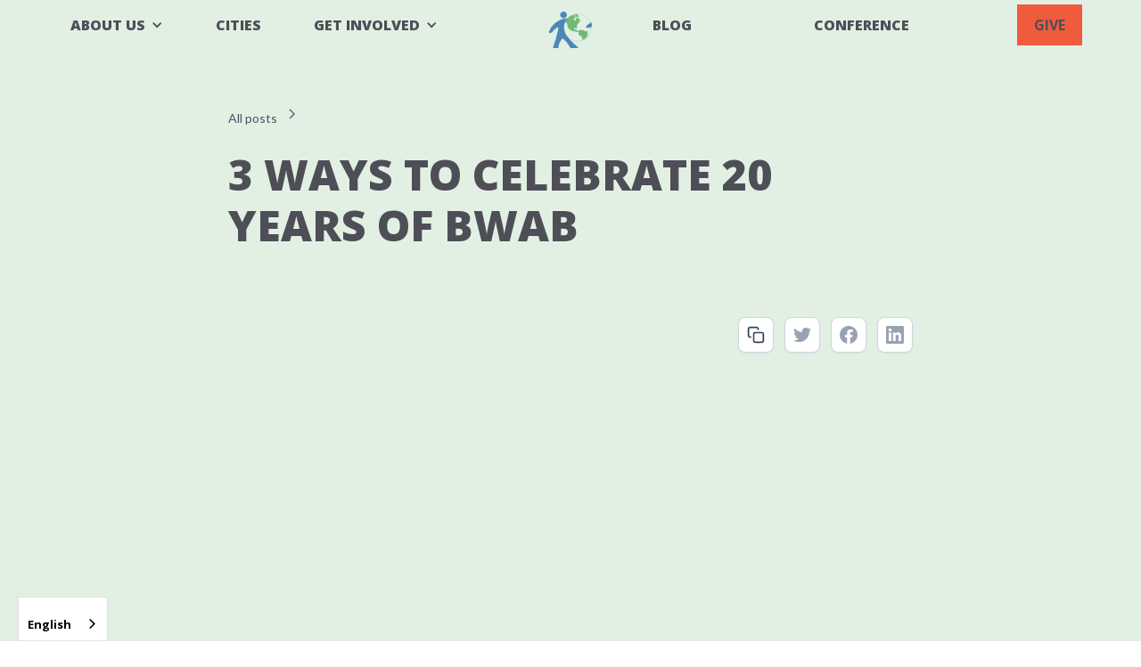

--- FILE ---
content_type: text/html
request_url: https://www.boywithaball.com/stories/3-ways-to-celebrate-20-years-of-bwab
body_size: 10225
content:
<!DOCTYPE html><!-- Last Published: Wed Nov 26 2025 14:44:18 GMT+0000 (Coordinated Universal Time) --><html data-wf-domain="www.boywithaball.com" data-wf-page="64e90fde53771ac56eef3b05" data-wf-site="5e1e32833723715d20601972" data-wf-collection="64e90fde53771ac56eef3b3e" data-wf-item-slug="3-ways-to-celebrate-20-years-of-bwab"><head><meta charset="utf-8"/><title>Boy With A Ball | 3 WAYS TO CELEBRATE 20 YEARS OF BWAB</title><meta content="February 14th is a big day. It&#x27;s Valentine&#x27;s Day across the world, and Friendship Day in Latin America. February 14th is also our birthday, and we are turning 20! We&#x27;re excited to celebrate our birthday on the same day that celebrates love and friendship, because Boy With a Ball&#x27;s story is one of sacrificial love and deep, impactful friendships." name="description"/><meta content="Boy With A Ball | 3 WAYS TO CELEBRATE 20 YEARS OF BWAB" property="og:title"/><meta content="February 14th is a big day. It&#x27;s Valentine&#x27;s Day across the world, and Friendship Day in Latin America. February 14th is also our birthday, and we are turning 20! We&#x27;re excited to celebrate our birthday on the same day that celebrates love and friendship, because Boy With a Ball&#x27;s story is one of sacrificial love and deep, impactful friendships." property="og:description"/><meta content="Boy With A Ball | 3 WAYS TO CELEBRATE 20 YEARS OF BWAB" property="twitter:title"/><meta content="February 14th is a big day. It&#x27;s Valentine&#x27;s Day across the world, and Friendship Day in Latin America. February 14th is also our birthday, and we are turning 20! We&#x27;re excited to celebrate our birthday on the same day that celebrates love and friendship, because Boy With a Ball&#x27;s story is one of sacrificial love and deep, impactful friendships." property="twitter:description"/><meta property="og:type" content="website"/><meta content="summary_large_image" name="twitter:card"/><meta content="width=device-width, initial-scale=1" name="viewport"/><link href="https://cdn.prod.website-files.com/5e1e32833723715d20601972/css/boy-with-a-ball.webflow.shared.f67b42faa.css" rel="stylesheet" type="text/css"/><link href="https://fonts.googleapis.com" rel="preconnect"/><link href="https://fonts.gstatic.com" rel="preconnect" crossorigin="anonymous"/><script src="https://ajax.googleapis.com/ajax/libs/webfont/1.6.26/webfont.js" type="text/javascript"></script><script type="text/javascript">WebFont.load({  google: {    families: ["Open Sans:300,300italic,400,400italic,600,600italic,700,700italic,800,800italic","Lato:100,100italic,300,300italic,400,400italic,700,700italic,900,900italic","Inter:100,200,300,regular,500,600,700,800,900"]  }});</script><script type="text/javascript">!function(o,c){var n=c.documentElement,t=" w-mod-";n.className+=t+"js",("ontouchstart"in o||o.DocumentTouch&&c instanceof DocumentTouch)&&(n.className+=t+"touch")}(window,document);</script><link href="https://cdn.prod.website-files.com/5e1e32833723715d20601972/5f0f244d95b1c51ba257632d_BWAB_32x32-01.png" rel="shortcut icon" type="image/x-icon"/><link href="https://cdn.prod.website-files.com/5e1e32833723715d20601972/5f0f23ffaad5b32bce505c07_BWAB_256x256-01.png" rel="apple-touch-icon"/><script async="" src="https://www.googletagmanager.com/gtag/js?id=G-100PXS6LWX"></script><script type="text/javascript">window.dataLayer = window.dataLayer || [];function gtag(){dataLayer.push(arguments);}gtag('js', new Date());gtag('config', 'G-100PXS6LWX', {'anonymize_ip': false});</script><script src="https://www.google.com/recaptcha/api.js" type="text/javascript"></script><script type="text/javascript">!function(f,b,e,v,n,t,s){if(f.fbq)return;n=f.fbq=function(){n.callMethod?n.callMethod.apply(n,arguments):n.queue.push(arguments)};if(!f._fbq)f._fbq=n;n.push=n;n.loaded=!0;n.version='2.0';n.agent='plwebflow';n.queue=[];t=b.createElement(e);t.async=!0;t.src=v;s=b.getElementsByTagName(e)[0];s.parentNode.insertBefore(t,s)}(window,document,'script','https://connect.facebook.net/en_US/fbevents.js');fbq('init', '598679130810864');fbq('track', 'PageView');</script><link rel="alternate" hreflang="en" href="https://www.boywithaball.com">
<link rel="alternate" hreflang="es" href="https://es.boywithaball.com">
<script type="text/javascript" src="https://cdn.weglot.com/weglot.min.js"></script>
<script>
    Weglot.initialize({
        api_key: 'wg_20f2f35e9f8f71ad34e1d1f2532e63b33'
    });
</script>


<!-- Start of HubSpot Embed Code -->
<script type="text/javascript" id="hs-script-loader" async defer src="//js.hs-scripts.com/8593954.js"></script>
<!-- End of HubSpot Embed Code -->


<!-- Start of HubSpot Embed Code -->
  <script type="text/javascript" id="hs-script-loader" async defer src="//js-na1.hs-scripts.com/44365623.js"></script>
<!-- End of HubSpot Embed Code -->

<!-- Google Tag Manager -->
<script>(function(w,d,s,l,i){w[l]=w[l]||[];w[l].push({'gtm.start':
new Date().getTime(),event:'gtm.js'});var f=d.getElementsByTagName(s)[0],
j=d.createElement(s),dl=l!='dataLayer'?'&l='+l:'';j.async=true;j.src=
'https://www.googletagmanager.com/gtm.js?id='+i+dl;f.parentNode.insertBefore(j,f);
})(window,document,'script','dataLayer','GTM-TJHJLCRM');</script>
<!-- End Google Tag Manager -->
</head><body class="body"><div data-animation="default" data-collapse="medium" data-duration="400" data-easing="ease" data-easing2="ease" role="banner" class="navbar-3 w-nav"><div class="rl_navbar3_container darknav"><div class="rl_navbar3_menu-button w-nav-button"><div class="rl_menu-icon3"><div class="rl_menu-icon3_line-top breakk"></div><div class="rl_menu-icon3_line-middle breakk"></div><div class="rl_menu-icon3_line-bottom"></div></div></div><nav role="navigation" class="rl_navbar3_menu w-nav-menu"><a href="/" class="rl_navbar3_logo-link-menu w-nav-brand"><img src="https://cdn.prod.website-files.com/5e1e32833723715d20601972/653c008119228ba02c2cffa8_BWAB%20Long%20Logo%20white.png" loading="eager" sizes="(max-width: 1338px) 100vw, 1338px" srcset="https://cdn.prod.website-files.com/5e1e32833723715d20601972/653c008119228ba02c2cffa8_BWAB%20Long%20Logo%20white-p-500.png 500w, https://cdn.prod.website-files.com/5e1e32833723715d20601972/653c008119228ba02c2cffa8_BWAB%20Long%20Logo%20white-p-800.png 800w, https://cdn.prod.website-files.com/5e1e32833723715d20601972/653c008119228ba02c2cffa8_BWAB%20Long%20Logo%20white-p-1080.png 1080w, https://cdn.prod.website-files.com/5e1e32833723715d20601972/653c008119228ba02c2cffa8_BWAB%20Long%20Logo%20white.png 1338w" alt="" class="rl_navbar3_logo"/></a><div data-hover="true" data-delay="0" class="w-dropdown"><div class="w-dropdown-toggle"><div class="icon-14 darknav w-icon-dropdown-toggle"></div><div class="text-block-26 break darknav">ABOUT US</div></div><nav class="dropdown-list-3 w-dropdown-list"><a href="/about-us/our-name" class="dropdown-link-16 w-dropdown-link">OUR NAME</a><a href="/about-us/history" class="dropdown-link-15 w-dropdown-link">OUR STORY</a><a href="/about-us/who-we-are-new" class="dropdown-link-14 w-dropdown-link">WHO WE ARE</a><a href="/about-us/what-we-do" class="dropdown-link-13 w-dropdown-link">WHAT WE DO</a><a href="/about-us/financials" class="dropdown-link-12 w-dropdown-link">FINANCIALS</a><a href="/innovations/innovations" class="w-dropdown-link">INNOVATIONS</a><a href="/get-involved/start-a-conversation" class="dropdown-link-11 w-dropdown-link">CONTACT US</a></nav></div><a href="/about-us/cities" class="rl_navbar3_link break-3 darknav w-nav-link">CITIES</a><div data-hover="true" data-delay="0" class="w-dropdown"><div class="w-dropdown-toggle"><div class="icon-13 darknav w-icon-dropdown-toggle"></div><div class="text-block-24 break3 darknav">GET INVOLVED</div></div><nav class="dropdown-list-4 w-dropdown-list"><a href="/get-involved/love-your-city-conference" class="dropdown-link-19 w-dropdown-link">CONFERENCE </a><a href="/get-involved/join" class="dropdown-link-17 w-dropdown-link">VOLUNTEER</a><a href="/get-involved/intern" class="dropdown-link-18 w-dropdown-link">INTERN</a><a href="/get-involved/personal-fundraisers" class="dropdown-link-22 w-dropdown-link">FUNDRAISE</a><a href="/get-involved/trips" class="dropdown-link-21 w-dropdown-link">TRIPS</a><a href="#" class="dropdown-link-20 w-dropdown-link">CAMP OVERCOMERS</a><a href="https://shop.boywithaball.com" target="_blank" class="dropdown-link-23 w-dropdown-link">SHOP</a></nav></div></nav><nav role="navigation" id="w-node-be167a63-32be-5392-24c1-8719acbb120d-aed81718" class="rl_navbar3_menu w-nav-menu"><a href="/about-us/who-we-are-new" class="rl_navbar3_logo-link-menu w-nav-brand">ABOUT US</a><a href="/about-us/cities" class="rl_navbar3_logo-link-menu w-nav-brand">CITIES</a><a href="/get-involved/involvement" class="rl_navbar3_logo-link-menu pleasepleasework w-nav-brand">GET INVOLVED</a><a href="/key-things/oblog" class="rl_navbar3_link break-3 darknav forgoverbar foripad w-nav-link">BLOG</a><a href="/get-involved/love-your-city-conference" class="rl_navbar3_link break-3 prettypleasebreakit darknav forhoverbar foripad w-nav-link">CONFERENCE</a><a href="/key-things/new-donate" class="rl_navbar3_link givebutton break-4 darknav forhoverbar foripad w-nav-link">GIVE</a></nav><a href="/" class="rl_navbar3_logo-link w-nav-brand"><img src="https://cdn.prod.website-files.com/5e1e32833723715d20601972/6532baac1d2278dde2c2bd51_BWAB_Logo%20Icon.png" loading="lazy" width="48" sizes="48px" alt="" srcset="https://cdn.prod.website-files.com/5e1e32833723715d20601972/6532baac1d2278dde2c2bd51_BWAB_Logo%20Icon-p-500.png 500w, https://cdn.prod.website-files.com/5e1e32833723715d20601972/6532baac1d2278dde2c2bd51_BWAB_Logo%20Icon-p-800.png 800w, https://cdn.prod.website-files.com/5e1e32833723715d20601972/6532baac1d2278dde2c2bd51_BWAB_Logo%20Icon-p-1080.png 1080w, https://cdn.prod.website-files.com/5e1e32833723715d20601972/6532baac1d2278dde2c2bd51_BWAB_Logo%20Icon-p-1600.png 1600w, https://cdn.prod.website-files.com/5e1e32833723715d20601972/6532baac1d2278dde2c2bd51_BWAB_Logo%20Icon.png 1781w" class="rl_navbar3_logo darknav"/></a><div class="rl_navbar3_menu-background"></div></div></div><header class="uui-section_blogpost01-2"><div class="uui-page-padding-12"><div class="uui-container-large-10"><div class="uui-padding-vertical-xhuge-10"><div class="uui-max-width-large-7 align-center"><div class="uui-blogpost01_title-wrapper-2"><div class="uui-blogpost01_breadcrumb-2"><a href="#" class="uui-breadcrumb-link-2 w-inline-block"><div class="text-block-38">All posts</div></a><div class="uui-breadcrumb-divider-2 w-embed"><svg width="16" height="16" viewBox="0 0 16 16" fill="none" xmlns="http://www.w3.org/2000/svg">
<path d="M6 3L11 8L6 13" stroke="CurrentColor" stroke-width="1.5"/>
</svg></div><a href="#" class="uui-breadcrumb-link-2 w-inline-block"><div class="w-dyn-bind-empty"></div></a></div><h1 class="uui-heading-large-3">3 WAYS TO CELEBRATE 20 YEARS OF BWAB</h1><div class="uui-blogpost01_content-top-2"><div class="uui-blogpost01_author-wrapper-2"><div class="uui-blogpost01_author-image-wrapper-2"></div><div class="uui-blogpost01_author-text-2"></div></div><div class="w-layout-grid uui-blogpost01_share-2"><a id="w-node-_24d05782-7746-8b7c-ef14-c0ebdc78ed57-6eef3b05" href="#" class="uui-button-secondary-gray-7 is-button-small icon-only w-inline-block"><div class="uui-button-icon-5 w-embed"><svg width="20" height="20" viewBox="0 0 20 20" fill="none" xmlns="http://www.w3.org/2000/svg">
<path d="M4.16669 12.4998C3.39012 12.4998 3.00183 12.4998 2.69555 12.373C2.28717 12.2038 1.96271 11.8794 1.79355 11.471C1.66669 11.1647 1.66669 10.7764 1.66669 9.99984V4.33317C1.66669 3.39975 1.66669 2.93304 1.84834 2.57652C2.00813 2.26292 2.2631 2.00795 2.5767 1.84816C2.93322 1.6665 3.39993 1.6665 4.33335 1.6665H10C10.7766 1.6665 11.1649 1.6665 11.4712 1.79337C11.8795 1.96253 12.204 2.28698 12.3732 2.69536C12.5 3.00165 12.5 3.38993 12.5 4.1665M10.1667 18.3332H15.6667C16.6001 18.3332 17.0668 18.3332 17.4233 18.1515C17.7369 17.9917 17.9919 17.7368 18.1517 17.4232C18.3334 17.0666 18.3334 16.5999 18.3334 15.6665V10.1665C18.3334 9.23308 18.3334 8.76637 18.1517 8.40985C17.9919 8.09625 17.7369 7.84128 17.4233 7.68149C17.0668 7.49984 16.6001 7.49984 15.6667 7.49984H10.1667C9.23327 7.49984 8.76656 7.49984 8.41004 7.68149C8.09643 7.84128 7.84147 8.09625 7.68168 8.40985C7.50002 8.76637 7.50002 9.23308 7.50002 10.1665V15.6665C7.50002 16.5999 7.50002 17.0666 7.68168 17.4232C7.84147 17.7368 8.09643 17.9917 8.41004 18.1515C8.76656 18.3332 9.23327 18.3332 10.1667 18.3332Z" stroke="currentColor" stroke-width="1.66667" stroke-linecap="round" stroke-linejoin="round"/>
</svg></div></a><a id="w-node-_24d05782-7746-8b7c-ef14-c0ebdc78ed59-6eef3b05" href="#" class="uui-button-secondary-gray-7 is-button-small icon-only w-inline-block"><div class="uui-button-icon-5 text-color-gray400 w-embed"><svg width="20" height="20" viewBox="0 0 20 20" fill="none" xmlns="http://www.w3.org/2000/svg">
<path d="M6.2896 18.1256C13.8368 18.1256 17.9648 11.8728 17.9648 6.45035C17.9648 6.27275 17.9648 6.09595 17.9528 5.91995C18.7559 5.33908 19.4491 4.61986 20 3.79595C19.2512 4.12795 18.4567 4.34558 17.6432 4.44155C18.4998 3.92879 19.141 3.1222 19.4472 2.17195C18.6417 2.64996 17.7605 2.98681 16.8416 3.16795C16.2229 2.5101 15.4047 2.07449 14.5135 1.92852C13.6223 1.78256 12.7078 1.93438 11.9116 2.3605C11.1154 2.78661 10.4819 3.46326 10.109 4.28574C9.73605 5.10822 9.64462 6.03067 9.8488 6.91035C8.21741 6.82852 6.62146 6.40455 5.16455 5.66596C3.70763 4.92737 2.4223 3.89067 1.392 2.62315C0.867274 3.52648 0.70656 4.59584 0.942583 5.6135C1.17861 6.63117 1.79362 7.52061 2.6624 8.10075C2.00936 8.08162 1.37054 7.90545 0.8 7.58715V7.63915C0.800259 8.58653 1.12821 9.50465 1.72823 10.2378C2.32824 10.9709 3.16338 11.474 4.092 11.6616C3.4879 11.8263 2.85406 11.8504 2.2392 11.732C2.50151 12.5472 3.01202 13.2602 3.69937 13.7711C4.38671 14.282 5.21652 14.5654 6.0728 14.5816C5.22203 15.2503 4.24776 15.7447 3.20573 16.0366C2.16369 16.3284 1.07435 16.4119 0 16.2824C1.87653 17.4865 4.05994 18.1253 6.2896 18.1224" fill="currentColor"/>
</svg></div></a><a id="w-node-_24d05782-7746-8b7c-ef14-c0ebdc78ed5b-6eef3b05" href="#" class="uui-button-secondary-gray-7 is-button-small icon-only w-inline-block"><div class="uui-button-icon-5 text-color-gray400 w-embed"><svg width="20" height="20" viewBox="0 0 20 20" fill="none" xmlns="http://www.w3.org/2000/svg">
<path d="M20 10C20 4.47715 15.5229 0 10 0C4.47715 0 0 4.47715 0 10C0 14.9912 3.65684 19.1283 8.4375 19.8785V12.8906H5.89844V10H8.4375V7.79688C8.4375 5.29063 9.93047 3.90625 12.2146 3.90625C13.3084 3.90625 14.4531 4.10156 14.4531 4.10156V6.5625H13.1922C11.95 6.5625 11.5625 7.3334 11.5625 8.125V10H14.3359L13.8926 12.8906H11.5625V19.8785C16.3432 19.1283 20 14.9912 20 10Z" fill="currentColor"/>
<path d="M13.8926 12.8906L14.3359 10H11.5625V8.125C11.5625 7.33418 11.95 6.5625 13.1922 6.5625H14.4531V4.10156C14.4531 4.10156 13.3088 3.90625 12.2146 3.90625C9.93047 3.90625 8.4375 5.29063 8.4375 7.79688V10H5.89844V12.8906H8.4375V19.8785C9.47287 20.0405 10.5271 20.0405 11.5625 19.8785V12.8906H13.8926Z" fill="white"/>
</svg></div></a><a id="w-node-_24d05782-7746-8b7c-ef14-c0ebdc78ed5d-6eef3b05" href="#" class="uui-button-secondary-gray-7 is-button-small icon-only w-inline-block"><div class="uui-button-icon-5 text-color-gray400 w-embed"><svg width="20" height="20" viewBox="0 0 20 20" fill="none" xmlns="http://www.w3.org/2000/svg">
<g clip-path="url(#clip0_3774_70975)">
<path d="M18.5236 0H1.47639C1.08483 0 0.709301 0.155548 0.432425 0.432425C0.155548 0.709301 0 1.08483 0 1.47639V18.5236C0 18.9152 0.155548 19.2907 0.432425 19.5676C0.709301 19.8445 1.08483 20 1.47639 20H18.5236C18.9152 20 19.2907 19.8445 19.5676 19.5676C19.8445 19.2907 20 18.9152 20 18.5236V1.47639C20 1.08483 19.8445 0.709301 19.5676 0.432425C19.2907 0.155548 18.9152 0 18.5236 0ZM5.96111 17.0375H2.95417V7.48611H5.96111V17.0375ZM4.45556 6.1625C4.11447 6.16058 3.7816 6.05766 3.49895 5.86674C3.21629 5.67582 2.99653 5.40544 2.8674 5.08974C2.73826 4.77404 2.70554 4.42716 2.77336 4.09288C2.84118 3.7586 3.0065 3.4519 3.24846 3.21148C3.49042 2.97107 3.79818 2.80772 4.13289 2.74205C4.4676 2.67638 4.81426 2.71133 5.12913 2.84249C5.44399 2.97365 5.71295 3.19514 5.90205 3.47901C6.09116 3.76288 6.19194 4.09641 6.19167 4.4375C6.19488 4.66586 6.15209 4.89253 6.06584 5.104C5.97959 5.31547 5.85165 5.50742 5.68964 5.66839C5.52763 5.82936 5.33487 5.95607 5.12285 6.04096C4.91083 6.12585 4.68389 6.16718 4.45556 6.1625ZM17.0444 17.0458H14.0389V11.8278C14.0389 10.2889 13.3847 9.81389 12.5403 9.81389C11.6486 9.81389 10.7736 10.4861 10.7736 11.8667V17.0458H7.76667V7.49306H10.6583V8.81667H10.6972C10.9875 8.22917 12.0042 7.225 13.5556 7.225C15.2333 7.225 17.0458 8.22083 17.0458 11.1375L17.0444 17.0458Z" fill="currentColor"/>
</g>
<defs>
<clipPath id="clip0_3774_70975">
<rect width="20" height="20" fill="white"/>
</clipPath>
</defs>
</svg></div></a></div></div></div></div><div class="uui-blogpost01_image-wrapper-2"><img alt="" loading="lazy" src="https://cdn.prod.website-files.com/5e4c9f07d11c74dc953f0575/602553c161832b64da09cac8_orgIMG_1107.jpg" sizes="100vw" srcset="https://cdn.prod.website-files.com/5e4c9f07d11c74dc953f0575/602553c161832b64da09cac8_orgIMG_1107-p-500.jpeg 500w, https://cdn.prod.website-files.com/5e4c9f07d11c74dc953f0575/602553c161832b64da09cac8_orgIMG_1107-p-800.jpeg 800w, https://cdn.prod.website-files.com/5e4c9f07d11c74dc953f0575/602553c161832b64da09cac8_orgIMG_1107-p-1600.jpeg 1600w, https://cdn.prod.website-files.com/5e4c9f07d11c74dc953f0575/602553c161832b64da09cac8_orgIMG_1107-p-2000.jpeg 2000w, https://cdn.prod.website-files.com/5e4c9f07d11c74dc953f0575/602553c161832b64da09cac8_orgIMG_1107-p-2600.jpeg 2600w, https://cdn.prod.website-files.com/5e4c9f07d11c74dc953f0575/602553c161832b64da09cac8_orgIMG_1107-p-3200.jpeg 3200w, https://cdn.prod.website-files.com/5e4c9f07d11c74dc953f0575/602553c161832b64da09cac8_orgIMG_1107.jpg 3520w" class="uui-blogpost01_image-2"/></div><div class="uui-max-width-large-7 align-center"><div class="uui-blogpost01_content-2"><div class="rich-text-block rte w-richtext"><p>February 14th is a big day. It&#x27;s Valentine&#x27;s Day across the world, and Friendship Day in Latin America. <strong>February 14th is also our birthday, and we are turning 20! </strong><br/></p><p>We&#x27;re excited to celebrate our birthday on the same day that celebrates love and friendship, because Boy With a Ball&#x27;s story is one of sacrificial love and deep, impactful friendships.<br/></p><p>When we think of our last 20 years, we think of all the young people, donors, volunteers, and team members who have been part of the mission: to help young people reach their dreams. We think of all the incredible moments of volunteers showing up for a young person. We think of life-changing camps, of growing communities, of flourishing relationships. <br/></p><p>We are so thankful. We are so impacted. And we are so excited to celebrate together!<br/></p><p>Here are 3 ways we can celebrate our birthday together: <br/></p><p><strong>1. Share your story!</strong></p><p>Whether you volunteered once, moved to Costa Rica, or staffed a camp, you have a BWAB story, and we want to hear it! Dig through your old photo albums, scroll through your photostream, or just write down some of your favorite memories. Then, post it! Share your story on social media with the tag &quot;#BWAB20&quot;! We can&#x27;t wait to hear your story!<br/></p><p><strong>2. Give!</strong></p><p>For every year that we&#x27;ve had so far, we&#x27;re just getting started. Our mission is as important as ever; young people are critical. Celebrate our birthday by giving! Think of ways you could Love Your City. Take cookies to your neighbors. Surprise visit a friend. Donate a dollar for every year you&#x27;ve been part of Boy With a Ball. Loving your city means giving what you have in your hands to make a difference. Love Your City and share it with us! Post it on your social media, tag us, and use the hashtag, &quot;#BWAB20&quot;!<br/></p><p><strong>3. Come to our Birthday Party!</strong></p><p>We&#x27;re having a birthday party! <a href="https://www.facebook.com/events/500700547567328">Join us from wherever you are as we go LIVE on Facebook on Sunday, February 14th at 7 pm EST! </a>Put on a birthday hat, grab something sweet, and come ready to share your favorite moments, memories, and photos of the last 20 years of Boy With a Ball! <br/></p><p>All that has happened in the last 20 years is undoubtedly worth celebrating. Thank you for your story and all that has been added by you to Boy With a Ball. We&#x27;re so excited to celebrate together!</p><p>‍</p></div><div class="w-condition-invisible w-dyn-bind-empty w-video w-embed"></div></div><div class="uui-blogpost01_content-bottom-2"><div class="uui-blogpost01_share-wrapper-2"><div class="uui-blogpost01_share-heading-2">Share this post</div><div class="w-layout-grid uui-blogpost01_share-2"><a id="w-node-_24d05782-7746-8b7c-ef14-c0ebdc78ed84-6eef3b05" href="#" class="uui-button-secondary-gray-7 is-button-small icon-only w-inline-block"><div class="uui-button-icon-5 w-embed"><svg width="20" height="20" viewBox="0 0 20 20" fill="none" xmlns="http://www.w3.org/2000/svg">
<path d="M4.16669 12.4998C3.39012 12.4998 3.00183 12.4998 2.69555 12.373C2.28717 12.2038 1.96271 11.8794 1.79355 11.471C1.66669 11.1647 1.66669 10.7764 1.66669 9.99984V4.33317C1.66669 3.39975 1.66669 2.93304 1.84834 2.57652C2.00813 2.26292 2.2631 2.00795 2.5767 1.84816C2.93322 1.6665 3.39993 1.6665 4.33335 1.6665H10C10.7766 1.6665 11.1649 1.6665 11.4712 1.79337C11.8795 1.96253 12.204 2.28698 12.3732 2.69536C12.5 3.00165 12.5 3.38993 12.5 4.1665M10.1667 18.3332H15.6667C16.6001 18.3332 17.0668 18.3332 17.4233 18.1515C17.7369 17.9917 17.9919 17.7368 18.1517 17.4232C18.3334 17.0666 18.3334 16.5999 18.3334 15.6665V10.1665C18.3334 9.23308 18.3334 8.76637 18.1517 8.40985C17.9919 8.09625 17.7369 7.84128 17.4233 7.68149C17.0668 7.49984 16.6001 7.49984 15.6667 7.49984H10.1667C9.23327 7.49984 8.76656 7.49984 8.41004 7.68149C8.09643 7.84128 7.84147 8.09625 7.68168 8.40985C7.50002 8.76637 7.50002 9.23308 7.50002 10.1665V15.6665C7.50002 16.5999 7.50002 17.0666 7.68168 17.4232C7.84147 17.7368 8.09643 17.9917 8.41004 18.1515C8.76656 18.3332 9.23327 18.3332 10.1667 18.3332Z" stroke="currentColor" stroke-width="1.66667" stroke-linecap="round" stroke-linejoin="round"/>
</svg></div></a><a id="w-node-_24d05782-7746-8b7c-ef14-c0ebdc78ed86-6eef3b05" href="https://www.twitter.com" class="uui-button-secondary-gray-7 is-button-small icon-only w-inline-block"><div class="uui-button-icon-5 text-color-gray400 w-embed"><svg width="20" height="20" viewBox="0 0 20 20" fill="none" xmlns="http://www.w3.org/2000/svg">
<path d="M6.2896 18.1256C13.8368 18.1256 17.9648 11.8728 17.9648 6.45035C17.9648 6.27275 17.9648 6.09595 17.9528 5.91995C18.7559 5.33908 19.4491 4.61986 20 3.79595C19.2512 4.12795 18.4567 4.34558 17.6432 4.44155C18.4998 3.92879 19.141 3.1222 19.4472 2.17195C18.6417 2.64996 17.7605 2.98681 16.8416 3.16795C16.2229 2.5101 15.4047 2.07449 14.5135 1.92852C13.6223 1.78256 12.7078 1.93438 11.9116 2.3605C11.1154 2.78661 10.4819 3.46326 10.109 4.28574C9.73605 5.10822 9.64462 6.03067 9.8488 6.91035C8.21741 6.82852 6.62146 6.40455 5.16455 5.66596C3.70763 4.92737 2.4223 3.89067 1.392 2.62315C0.867274 3.52648 0.70656 4.59584 0.942583 5.6135C1.17861 6.63117 1.79362 7.52061 2.6624 8.10075C2.00936 8.08162 1.37054 7.90545 0.8 7.58715V7.63915C0.800259 8.58653 1.12821 9.50465 1.72823 10.2378C2.32824 10.9709 3.16338 11.474 4.092 11.6616C3.4879 11.8263 2.85406 11.8504 2.2392 11.732C2.50151 12.5472 3.01202 13.2602 3.69937 13.7711C4.38671 14.282 5.21652 14.5654 6.0728 14.5816C5.22203 15.2503 4.24776 15.7447 3.20573 16.0366C2.16369 16.3284 1.07435 16.4119 0 16.2824C1.87653 17.4865 4.05994 18.1253 6.2896 18.1224" fill="currentColor"/>
</svg></div></a><a id="w-node-_24d05782-7746-8b7c-ef14-c0ebdc78ed88-6eef3b05" href="https://www.facebook.com" class="uui-button-secondary-gray-7 is-button-small icon-only w-inline-block"><div class="uui-button-icon-5 text-color-gray400 w-embed"><svg width="20" height="20" viewBox="0 0 20 20" fill="none" xmlns="http://www.w3.org/2000/svg">
<path d="M20 10C20 4.47715 15.5229 0 10 0C4.47715 0 0 4.47715 0 10C0 14.9912 3.65684 19.1283 8.4375 19.8785V12.8906H5.89844V10H8.4375V7.79688C8.4375 5.29063 9.93047 3.90625 12.2146 3.90625C13.3084 3.90625 14.4531 4.10156 14.4531 4.10156V6.5625H13.1922C11.95 6.5625 11.5625 7.3334 11.5625 8.125V10H14.3359L13.8926 12.8906H11.5625V19.8785C16.3432 19.1283 20 14.9912 20 10Z" fill="currentColor"/>
<path d="M13.8926 12.8906L14.3359 10H11.5625V8.125C11.5625 7.33418 11.95 6.5625 13.1922 6.5625H14.4531V4.10156C14.4531 4.10156 13.3088 3.90625 12.2146 3.90625C9.93047 3.90625 8.4375 5.29063 8.4375 7.79688V10H5.89844V12.8906H8.4375V19.8785C9.47287 20.0405 10.5271 20.0405 11.5625 19.8785V12.8906H13.8926Z" fill="white"/>
</svg></div></a><a id="w-node-_24d05782-7746-8b7c-ef14-c0ebdc78ed8a-6eef3b05" href="https://www.linkedin.com" class="uui-button-secondary-gray-7 is-button-small icon-only w-inline-block"><div class="uui-button-icon-5 text-color-gray400 w-embed"><svg width="20" height="20" viewBox="0 0 20 20" fill="none" xmlns="http://www.w3.org/2000/svg">
<g clip-path="url(#clip0_3774_70975)">
<path d="M18.5236 0H1.47639C1.08483 0 0.709301 0.155548 0.432425 0.432425C0.155548 0.709301 0 1.08483 0 1.47639V18.5236C0 18.9152 0.155548 19.2907 0.432425 19.5676C0.709301 19.8445 1.08483 20 1.47639 20H18.5236C18.9152 20 19.2907 19.8445 19.5676 19.5676C19.8445 19.2907 20 18.9152 20 18.5236V1.47639C20 1.08483 19.8445 0.709301 19.5676 0.432425C19.2907 0.155548 18.9152 0 18.5236 0ZM5.96111 17.0375H2.95417V7.48611H5.96111V17.0375ZM4.45556 6.1625C4.11447 6.16058 3.7816 6.05766 3.49895 5.86674C3.21629 5.67582 2.99653 5.40544 2.8674 5.08974C2.73826 4.77404 2.70554 4.42716 2.77336 4.09288C2.84118 3.7586 3.0065 3.4519 3.24846 3.21148C3.49042 2.97107 3.79818 2.80772 4.13289 2.74205C4.4676 2.67638 4.81426 2.71133 5.12913 2.84249C5.44399 2.97365 5.71295 3.19514 5.90205 3.47901C6.09116 3.76288 6.19194 4.09641 6.19167 4.4375C6.19488 4.66586 6.15209 4.89253 6.06584 5.104C5.97959 5.31547 5.85165 5.50742 5.68964 5.66839C5.52763 5.82936 5.33487 5.95607 5.12285 6.04096C4.91083 6.12585 4.68389 6.16718 4.45556 6.1625ZM17.0444 17.0458H14.0389V11.8278C14.0389 10.2889 13.3847 9.81389 12.5403 9.81389C11.6486 9.81389 10.7736 10.4861 10.7736 11.8667V17.0458H7.76667V7.49306H10.6583V8.81667H10.6972C10.9875 8.22917 12.0042 7.225 13.5556 7.225C15.2333 7.225 17.0458 8.22083 17.0458 11.1375L17.0444 17.0458Z" fill="currentColor"/>
</g>
<defs>
<clipPath id="clip0_3774_70975">
<rect width="20" height="20" fill="white"/>
</clipPath>
</defs>
</svg></div></a></div></div><div class="uui-blogpost01_tag-list-wrapper-2"><div class="uui-blogpost01_tag-list-2"><a href="#" class="uui-badge-2 is-primary w-inline-block"><div class="w-dyn-bind-empty"></div></a><a href="#" class="uui-badge-2 is-indigo w-inline-block"><div class="w-dyn-bind-empty"></div></a><a href="#" class="uui-badge-2 is-pink w-inline-block"><div class="w-dyn-bind-empty"></div></a></div></div></div><div class="uui-blogpost01_divider-2"></div></div></div></div></div></header><div class="footer"><div class="rl_footer1_component"><div class="rl-padding-global-25"><div class="rl-container-large-14"><div class="rl-padding-section-medium-2"><div class="w-layout-grid rl_footer1_top-wrapper"><div class="rl_footer1_left-wrapper"><a href="/" class="rl_footer1_logo-link w-nav-brand"><img src="https://cdn.prod.website-files.com/5e1e32833723715d20601972/5f57bf1d1ad1a449cea28cec_white%20logo%202019.png" loading="lazy" width="85" sizes="85px" alt="" srcset="https://cdn.prod.website-files.com/5e1e32833723715d20601972/5f57bf1d1ad1a449cea28cec_white%20logo%202019-p-500.png 500w, https://cdn.prod.website-files.com/5e1e32833723715d20601972/5f57bf1d1ad1a449cea28cec_white%20logo%202019-p-800.png 800w, https://cdn.prod.website-files.com/5e1e32833723715d20601972/5f57bf1d1ad1a449cea28cec_white%20logo%202019.png 1421w" class="rl_footer1_logo"/></a><div class="rl_footer1_spacing-block-1"></div><div class="rl-text-style-regular-9">GET OUR NEWSLETTER.</div><div class="rl_footer1_spacing-block-2"></div><div class="rl_footer1_form-block w-form"><form id="wf-form-Subscribe-to-Emails-Footer-Form" name="wf-form-Subscribe-to-Emails-Footer-Form" data-name="Subscribe to Emails Footer Form" method="get" class="rl_footer1_form" data-wf-page-id="64e90fde53771ac56eef3b05" data-wf-element-id="dcc49cd0-42cc-1f4e-0a40-f0a1b62cb3df"><div class="w-embed w-script"><script charset="utf-8" type="text/javascript" src="//js.hsforms.net/forms/embed/v2.js"></script>
<script>
  hbspt.forms.create({
    region: "na1",
    portalId: "8593954",
    formId: "abbdbac2-9a0c-48c3-8d7e-b1179d9dc054"
  });
</script></div></form><div class="rl_footer1_spacing-block-3"></div><div class="rl-success-message-4 w-form-done"><div>Thank you! Your submission has been received!</div></div><div class="rl-error-message-4 w-form-fail"><div>Oops! Something went wrong while submitting the form.</div></div></div></div><div class="w-layout-grid rl_footer1_menu-wrapper"><div class="rl_footer1_link-list"><div class="rl_footer_column-text">ABOUT US</div><div class="rl_footer1_spacing-block-4"></div><a href="/about-us/our-name" class="rl_footer1_link">OUR NAME</a><a href="/about-us/who-we-are-new" class="rl_footer1_link">WHO WE ARE</a><a href="/about-us/financials" class="rl_footer1_link">FINANCIALS</a></div><div class="rl_footer1_link-list"><div class="rl_footer_column-text">GET INVOLVED</div><div class="rl_footer1_spacing-block-4"></div><a href="/get-involved/join" class="rl_footer1_link">VOLUNTEER</a><a href="/about-us/partners" class="rl_footer1_link">PARTNER</a><a href="/get-involved/start-a-conversation" class="rl_footer1_link">CONTACT</a></div><div class="rl_footer1_link-list"><div class="rl_footer_column-text">GIVE</div><div class="rl_footer1_spacing-block-4"></div><a href="/key-things/new-donate" class="rl_footer1_link">GIVE</a><a href="/get-involved/personal-fundraisers" class="rl_footer1_link">START A <br/>FUNDRAISER</a><a href="https://shop.boywithaball.com" class="rl_footer1_link">SHOP</a></div><div class="rl_footer1_link-list"><div class="rl_footer_column-text">Follow us</div><div class="rl_footer1_spacing-block-4"></div><a href="https://facebook.com/boywithaball" target="_blank" class="rl_footer1_social-link w-inline-block"><div class="rl_footer1_social-icon w-embed"><svg width="24" height="24" viewBox="0 0 24 24" fill="none" xmlns="http://www.w3.org/2000/svg">
<path d="M16.5 6H13.5C12.9477 6 12.5 6.44772 12.5 7V10H16.5C16.6137 9.99748 16.7216 10.0504 16.7892 10.1419C16.8568 10.2334 16.8758 10.352 16.84 10.46L16.1 12.66C16.0318 12.8619 15.8431 12.9984 15.63 13H12.5V20.5C12.5 20.7761 12.2761 21 12 21H9.5C9.22386 21 9 20.7761 9 20.5V13H7.5C7.22386 13 7 12.7761 7 12.5V10.5C7 10.2239 7.22386 10 7.5 10H9V7C9 4.79086 10.7909 3 13 3H16.5C16.7761 3 17 3.22386 17 3.5V5.5C17 5.77614 16.7761 6 16.5 6Z" fill="CurrentColor"/>
</svg></div><div class="rl_footer1_link-text">Facebook</div></a><a href="https://instagram.com/boywithaball" class="rl_footer1_social-link w-inline-block"><div class="rl_footer1_social-icon w-embed"><svg width="24" height="24" viewBox="0 0 24 24" fill="none" xmlns="http://www.w3.org/2000/svg">
<path fill-rule="evenodd" clip-rule="evenodd" d="M16 3H8C5.23858 3 3 5.23858 3 8V16C3 18.7614 5.23858 21 8 21H16C18.7614 21 21 18.7614 21 16V8C21 5.23858 18.7614 3 16 3ZM19.25 16C19.2445 17.7926 17.7926 19.2445 16 19.25H8C6.20735 19.2445 4.75549 17.7926 4.75 16V8C4.75549 6.20735 6.20735 4.75549 8 4.75H16C17.7926 4.75549 19.2445 6.20735 19.25 8V16ZM16.75 8.25C17.3023 8.25 17.75 7.80228 17.75 7.25C17.75 6.69772 17.3023 6.25 16.75 6.25C16.1977 6.25 15.75 6.69772 15.75 7.25C15.75 7.80228 16.1977 8.25 16.75 8.25ZM12 7.5C9.51472 7.5 7.5 9.51472 7.5 12C7.5 14.4853 9.51472 16.5 12 16.5C14.4853 16.5 16.5 14.4853 16.5 12C16.5027 10.8057 16.0294 9.65957 15.1849 8.81508C14.3404 7.97059 13.1943 7.49734 12 7.5ZM9.25 12C9.25 13.5188 10.4812 14.75 12 14.75C13.5188 14.75 14.75 13.5188 14.75 12C14.75 10.4812 13.5188 9.25 12 9.25C10.4812 9.25 9.25 10.4812 9.25 12Z" fill="CurrentColor"/>
</svg></div><div class="rl_footer1_link-text">Instagram</div></a><a href="https://www.linkedin.com/company/boy-with-a-ball" class="rl_footer1_social-link w-inline-block"><div class="rl_footer1_social-icon margin-right-xsmall w-embed"><svg width="24" height="24" viewBox="0 0 24 24" fill="none" xmlns="http://www.w3.org/2000/svg">
<path fill-rule="evenodd" clip-rule="evenodd" d="M5 3H19C20.1046 3 21 3.89543 21 5V19C21 20.1046 20.1046 21 19 21H5C3.89543 21 3 20.1046 3 19V5C3 3.89543 3.89543 3 5 3ZM8 18C8.27614 18 8.5 17.7761 8.5 17.5V10.5C8.5 10.2239 8.27614 10 8 10H6.5C6.22386 10 6 10.2239 6 10.5V17.5C6 17.7761 6.22386 18 6.5 18H8ZM7.25 9C6.42157 9 5.75 8.32843 5.75 7.5C5.75 6.67157 6.42157 6 7.25 6C8.07843 6 8.75 6.67157 8.75 7.5C8.75 8.32843 8.07843 9 7.25 9ZM17.5 18C17.7761 18 18 17.7761 18 17.5V12.9C18.0325 11.3108 16.8576 9.95452 15.28 9.76C14.177 9.65925 13.1083 10.1744 12.5 11.1V10.5C12.5 10.2239 12.2761 10 12 10H10.5C10.2239 10 10 10.2239 10 10.5V17.5C10 17.7761 10.2239 18 10.5 18H12C12.2761 18 12.5 17.7761 12.5 17.5V13.75C12.5 12.9216 13.1716 12.25 14 12.25C14.8284 12.25 15.5 12.9216 15.5 13.75V17.5C15.5 17.7761 15.7239 18 16 18H17.5Z" fill="CurrentColor"/>
</svg></div><div class="rl_footer1_link-text">LinkedIn</div></a></div></div></div><div class="rl_footer1_spacing-block-5"></div><div class="rl_footer1_line-divider"></div><div class="rl_footer1_spacing-block-6"></div><div class="rl_footer1_bottom-wrapper"><div class="rl_footer1_credit-text">© 2023 | Boy With a Ball PO BOX 748, Buford, GA 30515 | Boy With a Ball Ministries, US 501 (c)(3)  EIN 74-2994124 | Boy With a Ball USA , US 501 (c)(3) EIN 45-3782650 | El Niño y La Bola Costa Rica, CR Cedula Juridica #3-006-530047 | Boy With a Ball Kenya/Fikisha, CBO Reg. #42569 | Boy With a Ball Nigeria, CAC/IT/NO 130501 | All global entities are Boy With a Ball Membership Organizations.</div></div></div></div></div></div></div><script src="https://d3e54v103j8qbb.cloudfront.net/js/jquery-3.5.1.min.dc5e7f18c8.js?site=5e1e32833723715d20601972" type="text/javascript" integrity="sha256-9/aliU8dGd2tb6OSsuzixeV4y/faTqgFtohetphbbj0=" crossorigin="anonymous"></script><script src="https://cdn.prod.website-files.com/5e1e32833723715d20601972/js/webflow.schunk.36ac4a718923de7e.js" type="text/javascript"></script><script src="https://cdn.prod.website-files.com/5e1e32833723715d20601972/js/webflow.schunk.d372dbf4d4c5bfd6.js" type="text/javascript"></script><script src="https://cdn.prod.website-files.com/5e1e32833723715d20601972/js/webflow.45c9cc94.cfab196707fb35dd.js" type="text/javascript"></script><!-- Google Tag Manager (noscript) -->
<noscript><iframe src="https://www.googletagmanager.com/ns.html?id=GTM-TJHJLCRM"
height="0" width="0" style="display:none;visibility:hidden"></iframe></noscript>
<!-- End Google Tag Manager (noscript) -->

<!-- HubSpot Form Listener -->
<script>
  window.addEventListener('message', function (event) {
    if (
      event.data.type === 'hsFormCallback' &&
      event.data.eventName === 'onFormSubmit'
    ) {
      window.dataLayer = window.dataLayer || [];
      window.dataLayer.push({
        event: 'hubspot_form_submit',
        formId: event.data.id
      });
    }
  });
</script>
<!-- HubSpot Form Listener --><script src="https://hubspotonwebflow.com/assets/js/form-124.js" type="text/javascript" integrity="sha384-bjyNIOqAKScdeQ3THsDZLGagNN56B4X2Auu9YZIGu+tA/PlggMk4jbWruG/P6zYj" crossorigin="anonymous"></script></body></html>

--- FILE ---
content_type: text/html; charset=utf-8
request_url: https://www.google.com/recaptcha/enterprise/anchor?ar=1&k=6LdGZJsoAAAAAIwMJHRwqiAHA6A_6ZP6bTYpbgSX&co=aHR0cHM6Ly93d3cuYm95d2l0aGFiYWxsLmNvbTo0NDM.&hl=en&v=9TiwnJFHeuIw_s0wSd3fiKfN&size=invisible&badge=inline&anchor-ms=20000&execute-ms=30000&cb=7pzm44vh07bh
body_size: 48422
content:
<!DOCTYPE HTML><html dir="ltr" lang="en"><head><meta http-equiv="Content-Type" content="text/html; charset=UTF-8">
<meta http-equiv="X-UA-Compatible" content="IE=edge">
<title>reCAPTCHA</title>
<style type="text/css">
/* cyrillic-ext */
@font-face {
  font-family: 'Roboto';
  font-style: normal;
  font-weight: 400;
  font-stretch: 100%;
  src: url(//fonts.gstatic.com/s/roboto/v48/KFO7CnqEu92Fr1ME7kSn66aGLdTylUAMa3GUBHMdazTgWw.woff2) format('woff2');
  unicode-range: U+0460-052F, U+1C80-1C8A, U+20B4, U+2DE0-2DFF, U+A640-A69F, U+FE2E-FE2F;
}
/* cyrillic */
@font-face {
  font-family: 'Roboto';
  font-style: normal;
  font-weight: 400;
  font-stretch: 100%;
  src: url(//fonts.gstatic.com/s/roboto/v48/KFO7CnqEu92Fr1ME7kSn66aGLdTylUAMa3iUBHMdazTgWw.woff2) format('woff2');
  unicode-range: U+0301, U+0400-045F, U+0490-0491, U+04B0-04B1, U+2116;
}
/* greek-ext */
@font-face {
  font-family: 'Roboto';
  font-style: normal;
  font-weight: 400;
  font-stretch: 100%;
  src: url(//fonts.gstatic.com/s/roboto/v48/KFO7CnqEu92Fr1ME7kSn66aGLdTylUAMa3CUBHMdazTgWw.woff2) format('woff2');
  unicode-range: U+1F00-1FFF;
}
/* greek */
@font-face {
  font-family: 'Roboto';
  font-style: normal;
  font-weight: 400;
  font-stretch: 100%;
  src: url(//fonts.gstatic.com/s/roboto/v48/KFO7CnqEu92Fr1ME7kSn66aGLdTylUAMa3-UBHMdazTgWw.woff2) format('woff2');
  unicode-range: U+0370-0377, U+037A-037F, U+0384-038A, U+038C, U+038E-03A1, U+03A3-03FF;
}
/* math */
@font-face {
  font-family: 'Roboto';
  font-style: normal;
  font-weight: 400;
  font-stretch: 100%;
  src: url(//fonts.gstatic.com/s/roboto/v48/KFO7CnqEu92Fr1ME7kSn66aGLdTylUAMawCUBHMdazTgWw.woff2) format('woff2');
  unicode-range: U+0302-0303, U+0305, U+0307-0308, U+0310, U+0312, U+0315, U+031A, U+0326-0327, U+032C, U+032F-0330, U+0332-0333, U+0338, U+033A, U+0346, U+034D, U+0391-03A1, U+03A3-03A9, U+03B1-03C9, U+03D1, U+03D5-03D6, U+03F0-03F1, U+03F4-03F5, U+2016-2017, U+2034-2038, U+203C, U+2040, U+2043, U+2047, U+2050, U+2057, U+205F, U+2070-2071, U+2074-208E, U+2090-209C, U+20D0-20DC, U+20E1, U+20E5-20EF, U+2100-2112, U+2114-2115, U+2117-2121, U+2123-214F, U+2190, U+2192, U+2194-21AE, U+21B0-21E5, U+21F1-21F2, U+21F4-2211, U+2213-2214, U+2216-22FF, U+2308-230B, U+2310, U+2319, U+231C-2321, U+2336-237A, U+237C, U+2395, U+239B-23B7, U+23D0, U+23DC-23E1, U+2474-2475, U+25AF, U+25B3, U+25B7, U+25BD, U+25C1, U+25CA, U+25CC, U+25FB, U+266D-266F, U+27C0-27FF, U+2900-2AFF, U+2B0E-2B11, U+2B30-2B4C, U+2BFE, U+3030, U+FF5B, U+FF5D, U+1D400-1D7FF, U+1EE00-1EEFF;
}
/* symbols */
@font-face {
  font-family: 'Roboto';
  font-style: normal;
  font-weight: 400;
  font-stretch: 100%;
  src: url(//fonts.gstatic.com/s/roboto/v48/KFO7CnqEu92Fr1ME7kSn66aGLdTylUAMaxKUBHMdazTgWw.woff2) format('woff2');
  unicode-range: U+0001-000C, U+000E-001F, U+007F-009F, U+20DD-20E0, U+20E2-20E4, U+2150-218F, U+2190, U+2192, U+2194-2199, U+21AF, U+21E6-21F0, U+21F3, U+2218-2219, U+2299, U+22C4-22C6, U+2300-243F, U+2440-244A, U+2460-24FF, U+25A0-27BF, U+2800-28FF, U+2921-2922, U+2981, U+29BF, U+29EB, U+2B00-2BFF, U+4DC0-4DFF, U+FFF9-FFFB, U+10140-1018E, U+10190-1019C, U+101A0, U+101D0-101FD, U+102E0-102FB, U+10E60-10E7E, U+1D2C0-1D2D3, U+1D2E0-1D37F, U+1F000-1F0FF, U+1F100-1F1AD, U+1F1E6-1F1FF, U+1F30D-1F30F, U+1F315, U+1F31C, U+1F31E, U+1F320-1F32C, U+1F336, U+1F378, U+1F37D, U+1F382, U+1F393-1F39F, U+1F3A7-1F3A8, U+1F3AC-1F3AF, U+1F3C2, U+1F3C4-1F3C6, U+1F3CA-1F3CE, U+1F3D4-1F3E0, U+1F3ED, U+1F3F1-1F3F3, U+1F3F5-1F3F7, U+1F408, U+1F415, U+1F41F, U+1F426, U+1F43F, U+1F441-1F442, U+1F444, U+1F446-1F449, U+1F44C-1F44E, U+1F453, U+1F46A, U+1F47D, U+1F4A3, U+1F4B0, U+1F4B3, U+1F4B9, U+1F4BB, U+1F4BF, U+1F4C8-1F4CB, U+1F4D6, U+1F4DA, U+1F4DF, U+1F4E3-1F4E6, U+1F4EA-1F4ED, U+1F4F7, U+1F4F9-1F4FB, U+1F4FD-1F4FE, U+1F503, U+1F507-1F50B, U+1F50D, U+1F512-1F513, U+1F53E-1F54A, U+1F54F-1F5FA, U+1F610, U+1F650-1F67F, U+1F687, U+1F68D, U+1F691, U+1F694, U+1F698, U+1F6AD, U+1F6B2, U+1F6B9-1F6BA, U+1F6BC, U+1F6C6-1F6CF, U+1F6D3-1F6D7, U+1F6E0-1F6EA, U+1F6F0-1F6F3, U+1F6F7-1F6FC, U+1F700-1F7FF, U+1F800-1F80B, U+1F810-1F847, U+1F850-1F859, U+1F860-1F887, U+1F890-1F8AD, U+1F8B0-1F8BB, U+1F8C0-1F8C1, U+1F900-1F90B, U+1F93B, U+1F946, U+1F984, U+1F996, U+1F9E9, U+1FA00-1FA6F, U+1FA70-1FA7C, U+1FA80-1FA89, U+1FA8F-1FAC6, U+1FACE-1FADC, U+1FADF-1FAE9, U+1FAF0-1FAF8, U+1FB00-1FBFF;
}
/* vietnamese */
@font-face {
  font-family: 'Roboto';
  font-style: normal;
  font-weight: 400;
  font-stretch: 100%;
  src: url(//fonts.gstatic.com/s/roboto/v48/KFO7CnqEu92Fr1ME7kSn66aGLdTylUAMa3OUBHMdazTgWw.woff2) format('woff2');
  unicode-range: U+0102-0103, U+0110-0111, U+0128-0129, U+0168-0169, U+01A0-01A1, U+01AF-01B0, U+0300-0301, U+0303-0304, U+0308-0309, U+0323, U+0329, U+1EA0-1EF9, U+20AB;
}
/* latin-ext */
@font-face {
  font-family: 'Roboto';
  font-style: normal;
  font-weight: 400;
  font-stretch: 100%;
  src: url(//fonts.gstatic.com/s/roboto/v48/KFO7CnqEu92Fr1ME7kSn66aGLdTylUAMa3KUBHMdazTgWw.woff2) format('woff2');
  unicode-range: U+0100-02BA, U+02BD-02C5, U+02C7-02CC, U+02CE-02D7, U+02DD-02FF, U+0304, U+0308, U+0329, U+1D00-1DBF, U+1E00-1E9F, U+1EF2-1EFF, U+2020, U+20A0-20AB, U+20AD-20C0, U+2113, U+2C60-2C7F, U+A720-A7FF;
}
/* latin */
@font-face {
  font-family: 'Roboto';
  font-style: normal;
  font-weight: 400;
  font-stretch: 100%;
  src: url(//fonts.gstatic.com/s/roboto/v48/KFO7CnqEu92Fr1ME7kSn66aGLdTylUAMa3yUBHMdazQ.woff2) format('woff2');
  unicode-range: U+0000-00FF, U+0131, U+0152-0153, U+02BB-02BC, U+02C6, U+02DA, U+02DC, U+0304, U+0308, U+0329, U+2000-206F, U+20AC, U+2122, U+2191, U+2193, U+2212, U+2215, U+FEFF, U+FFFD;
}
/* cyrillic-ext */
@font-face {
  font-family: 'Roboto';
  font-style: normal;
  font-weight: 500;
  font-stretch: 100%;
  src: url(//fonts.gstatic.com/s/roboto/v48/KFO7CnqEu92Fr1ME7kSn66aGLdTylUAMa3GUBHMdazTgWw.woff2) format('woff2');
  unicode-range: U+0460-052F, U+1C80-1C8A, U+20B4, U+2DE0-2DFF, U+A640-A69F, U+FE2E-FE2F;
}
/* cyrillic */
@font-face {
  font-family: 'Roboto';
  font-style: normal;
  font-weight: 500;
  font-stretch: 100%;
  src: url(//fonts.gstatic.com/s/roboto/v48/KFO7CnqEu92Fr1ME7kSn66aGLdTylUAMa3iUBHMdazTgWw.woff2) format('woff2');
  unicode-range: U+0301, U+0400-045F, U+0490-0491, U+04B0-04B1, U+2116;
}
/* greek-ext */
@font-face {
  font-family: 'Roboto';
  font-style: normal;
  font-weight: 500;
  font-stretch: 100%;
  src: url(//fonts.gstatic.com/s/roboto/v48/KFO7CnqEu92Fr1ME7kSn66aGLdTylUAMa3CUBHMdazTgWw.woff2) format('woff2');
  unicode-range: U+1F00-1FFF;
}
/* greek */
@font-face {
  font-family: 'Roboto';
  font-style: normal;
  font-weight: 500;
  font-stretch: 100%;
  src: url(//fonts.gstatic.com/s/roboto/v48/KFO7CnqEu92Fr1ME7kSn66aGLdTylUAMa3-UBHMdazTgWw.woff2) format('woff2');
  unicode-range: U+0370-0377, U+037A-037F, U+0384-038A, U+038C, U+038E-03A1, U+03A3-03FF;
}
/* math */
@font-face {
  font-family: 'Roboto';
  font-style: normal;
  font-weight: 500;
  font-stretch: 100%;
  src: url(//fonts.gstatic.com/s/roboto/v48/KFO7CnqEu92Fr1ME7kSn66aGLdTylUAMawCUBHMdazTgWw.woff2) format('woff2');
  unicode-range: U+0302-0303, U+0305, U+0307-0308, U+0310, U+0312, U+0315, U+031A, U+0326-0327, U+032C, U+032F-0330, U+0332-0333, U+0338, U+033A, U+0346, U+034D, U+0391-03A1, U+03A3-03A9, U+03B1-03C9, U+03D1, U+03D5-03D6, U+03F0-03F1, U+03F4-03F5, U+2016-2017, U+2034-2038, U+203C, U+2040, U+2043, U+2047, U+2050, U+2057, U+205F, U+2070-2071, U+2074-208E, U+2090-209C, U+20D0-20DC, U+20E1, U+20E5-20EF, U+2100-2112, U+2114-2115, U+2117-2121, U+2123-214F, U+2190, U+2192, U+2194-21AE, U+21B0-21E5, U+21F1-21F2, U+21F4-2211, U+2213-2214, U+2216-22FF, U+2308-230B, U+2310, U+2319, U+231C-2321, U+2336-237A, U+237C, U+2395, U+239B-23B7, U+23D0, U+23DC-23E1, U+2474-2475, U+25AF, U+25B3, U+25B7, U+25BD, U+25C1, U+25CA, U+25CC, U+25FB, U+266D-266F, U+27C0-27FF, U+2900-2AFF, U+2B0E-2B11, U+2B30-2B4C, U+2BFE, U+3030, U+FF5B, U+FF5D, U+1D400-1D7FF, U+1EE00-1EEFF;
}
/* symbols */
@font-face {
  font-family: 'Roboto';
  font-style: normal;
  font-weight: 500;
  font-stretch: 100%;
  src: url(//fonts.gstatic.com/s/roboto/v48/KFO7CnqEu92Fr1ME7kSn66aGLdTylUAMaxKUBHMdazTgWw.woff2) format('woff2');
  unicode-range: U+0001-000C, U+000E-001F, U+007F-009F, U+20DD-20E0, U+20E2-20E4, U+2150-218F, U+2190, U+2192, U+2194-2199, U+21AF, U+21E6-21F0, U+21F3, U+2218-2219, U+2299, U+22C4-22C6, U+2300-243F, U+2440-244A, U+2460-24FF, U+25A0-27BF, U+2800-28FF, U+2921-2922, U+2981, U+29BF, U+29EB, U+2B00-2BFF, U+4DC0-4DFF, U+FFF9-FFFB, U+10140-1018E, U+10190-1019C, U+101A0, U+101D0-101FD, U+102E0-102FB, U+10E60-10E7E, U+1D2C0-1D2D3, U+1D2E0-1D37F, U+1F000-1F0FF, U+1F100-1F1AD, U+1F1E6-1F1FF, U+1F30D-1F30F, U+1F315, U+1F31C, U+1F31E, U+1F320-1F32C, U+1F336, U+1F378, U+1F37D, U+1F382, U+1F393-1F39F, U+1F3A7-1F3A8, U+1F3AC-1F3AF, U+1F3C2, U+1F3C4-1F3C6, U+1F3CA-1F3CE, U+1F3D4-1F3E0, U+1F3ED, U+1F3F1-1F3F3, U+1F3F5-1F3F7, U+1F408, U+1F415, U+1F41F, U+1F426, U+1F43F, U+1F441-1F442, U+1F444, U+1F446-1F449, U+1F44C-1F44E, U+1F453, U+1F46A, U+1F47D, U+1F4A3, U+1F4B0, U+1F4B3, U+1F4B9, U+1F4BB, U+1F4BF, U+1F4C8-1F4CB, U+1F4D6, U+1F4DA, U+1F4DF, U+1F4E3-1F4E6, U+1F4EA-1F4ED, U+1F4F7, U+1F4F9-1F4FB, U+1F4FD-1F4FE, U+1F503, U+1F507-1F50B, U+1F50D, U+1F512-1F513, U+1F53E-1F54A, U+1F54F-1F5FA, U+1F610, U+1F650-1F67F, U+1F687, U+1F68D, U+1F691, U+1F694, U+1F698, U+1F6AD, U+1F6B2, U+1F6B9-1F6BA, U+1F6BC, U+1F6C6-1F6CF, U+1F6D3-1F6D7, U+1F6E0-1F6EA, U+1F6F0-1F6F3, U+1F6F7-1F6FC, U+1F700-1F7FF, U+1F800-1F80B, U+1F810-1F847, U+1F850-1F859, U+1F860-1F887, U+1F890-1F8AD, U+1F8B0-1F8BB, U+1F8C0-1F8C1, U+1F900-1F90B, U+1F93B, U+1F946, U+1F984, U+1F996, U+1F9E9, U+1FA00-1FA6F, U+1FA70-1FA7C, U+1FA80-1FA89, U+1FA8F-1FAC6, U+1FACE-1FADC, U+1FADF-1FAE9, U+1FAF0-1FAF8, U+1FB00-1FBFF;
}
/* vietnamese */
@font-face {
  font-family: 'Roboto';
  font-style: normal;
  font-weight: 500;
  font-stretch: 100%;
  src: url(//fonts.gstatic.com/s/roboto/v48/KFO7CnqEu92Fr1ME7kSn66aGLdTylUAMa3OUBHMdazTgWw.woff2) format('woff2');
  unicode-range: U+0102-0103, U+0110-0111, U+0128-0129, U+0168-0169, U+01A0-01A1, U+01AF-01B0, U+0300-0301, U+0303-0304, U+0308-0309, U+0323, U+0329, U+1EA0-1EF9, U+20AB;
}
/* latin-ext */
@font-face {
  font-family: 'Roboto';
  font-style: normal;
  font-weight: 500;
  font-stretch: 100%;
  src: url(//fonts.gstatic.com/s/roboto/v48/KFO7CnqEu92Fr1ME7kSn66aGLdTylUAMa3KUBHMdazTgWw.woff2) format('woff2');
  unicode-range: U+0100-02BA, U+02BD-02C5, U+02C7-02CC, U+02CE-02D7, U+02DD-02FF, U+0304, U+0308, U+0329, U+1D00-1DBF, U+1E00-1E9F, U+1EF2-1EFF, U+2020, U+20A0-20AB, U+20AD-20C0, U+2113, U+2C60-2C7F, U+A720-A7FF;
}
/* latin */
@font-face {
  font-family: 'Roboto';
  font-style: normal;
  font-weight: 500;
  font-stretch: 100%;
  src: url(//fonts.gstatic.com/s/roboto/v48/KFO7CnqEu92Fr1ME7kSn66aGLdTylUAMa3yUBHMdazQ.woff2) format('woff2');
  unicode-range: U+0000-00FF, U+0131, U+0152-0153, U+02BB-02BC, U+02C6, U+02DA, U+02DC, U+0304, U+0308, U+0329, U+2000-206F, U+20AC, U+2122, U+2191, U+2193, U+2212, U+2215, U+FEFF, U+FFFD;
}
/* cyrillic-ext */
@font-face {
  font-family: 'Roboto';
  font-style: normal;
  font-weight: 900;
  font-stretch: 100%;
  src: url(//fonts.gstatic.com/s/roboto/v48/KFO7CnqEu92Fr1ME7kSn66aGLdTylUAMa3GUBHMdazTgWw.woff2) format('woff2');
  unicode-range: U+0460-052F, U+1C80-1C8A, U+20B4, U+2DE0-2DFF, U+A640-A69F, U+FE2E-FE2F;
}
/* cyrillic */
@font-face {
  font-family: 'Roboto';
  font-style: normal;
  font-weight: 900;
  font-stretch: 100%;
  src: url(//fonts.gstatic.com/s/roboto/v48/KFO7CnqEu92Fr1ME7kSn66aGLdTylUAMa3iUBHMdazTgWw.woff2) format('woff2');
  unicode-range: U+0301, U+0400-045F, U+0490-0491, U+04B0-04B1, U+2116;
}
/* greek-ext */
@font-face {
  font-family: 'Roboto';
  font-style: normal;
  font-weight: 900;
  font-stretch: 100%;
  src: url(//fonts.gstatic.com/s/roboto/v48/KFO7CnqEu92Fr1ME7kSn66aGLdTylUAMa3CUBHMdazTgWw.woff2) format('woff2');
  unicode-range: U+1F00-1FFF;
}
/* greek */
@font-face {
  font-family: 'Roboto';
  font-style: normal;
  font-weight: 900;
  font-stretch: 100%;
  src: url(//fonts.gstatic.com/s/roboto/v48/KFO7CnqEu92Fr1ME7kSn66aGLdTylUAMa3-UBHMdazTgWw.woff2) format('woff2');
  unicode-range: U+0370-0377, U+037A-037F, U+0384-038A, U+038C, U+038E-03A1, U+03A3-03FF;
}
/* math */
@font-face {
  font-family: 'Roboto';
  font-style: normal;
  font-weight: 900;
  font-stretch: 100%;
  src: url(//fonts.gstatic.com/s/roboto/v48/KFO7CnqEu92Fr1ME7kSn66aGLdTylUAMawCUBHMdazTgWw.woff2) format('woff2');
  unicode-range: U+0302-0303, U+0305, U+0307-0308, U+0310, U+0312, U+0315, U+031A, U+0326-0327, U+032C, U+032F-0330, U+0332-0333, U+0338, U+033A, U+0346, U+034D, U+0391-03A1, U+03A3-03A9, U+03B1-03C9, U+03D1, U+03D5-03D6, U+03F0-03F1, U+03F4-03F5, U+2016-2017, U+2034-2038, U+203C, U+2040, U+2043, U+2047, U+2050, U+2057, U+205F, U+2070-2071, U+2074-208E, U+2090-209C, U+20D0-20DC, U+20E1, U+20E5-20EF, U+2100-2112, U+2114-2115, U+2117-2121, U+2123-214F, U+2190, U+2192, U+2194-21AE, U+21B0-21E5, U+21F1-21F2, U+21F4-2211, U+2213-2214, U+2216-22FF, U+2308-230B, U+2310, U+2319, U+231C-2321, U+2336-237A, U+237C, U+2395, U+239B-23B7, U+23D0, U+23DC-23E1, U+2474-2475, U+25AF, U+25B3, U+25B7, U+25BD, U+25C1, U+25CA, U+25CC, U+25FB, U+266D-266F, U+27C0-27FF, U+2900-2AFF, U+2B0E-2B11, U+2B30-2B4C, U+2BFE, U+3030, U+FF5B, U+FF5D, U+1D400-1D7FF, U+1EE00-1EEFF;
}
/* symbols */
@font-face {
  font-family: 'Roboto';
  font-style: normal;
  font-weight: 900;
  font-stretch: 100%;
  src: url(//fonts.gstatic.com/s/roboto/v48/KFO7CnqEu92Fr1ME7kSn66aGLdTylUAMaxKUBHMdazTgWw.woff2) format('woff2');
  unicode-range: U+0001-000C, U+000E-001F, U+007F-009F, U+20DD-20E0, U+20E2-20E4, U+2150-218F, U+2190, U+2192, U+2194-2199, U+21AF, U+21E6-21F0, U+21F3, U+2218-2219, U+2299, U+22C4-22C6, U+2300-243F, U+2440-244A, U+2460-24FF, U+25A0-27BF, U+2800-28FF, U+2921-2922, U+2981, U+29BF, U+29EB, U+2B00-2BFF, U+4DC0-4DFF, U+FFF9-FFFB, U+10140-1018E, U+10190-1019C, U+101A0, U+101D0-101FD, U+102E0-102FB, U+10E60-10E7E, U+1D2C0-1D2D3, U+1D2E0-1D37F, U+1F000-1F0FF, U+1F100-1F1AD, U+1F1E6-1F1FF, U+1F30D-1F30F, U+1F315, U+1F31C, U+1F31E, U+1F320-1F32C, U+1F336, U+1F378, U+1F37D, U+1F382, U+1F393-1F39F, U+1F3A7-1F3A8, U+1F3AC-1F3AF, U+1F3C2, U+1F3C4-1F3C6, U+1F3CA-1F3CE, U+1F3D4-1F3E0, U+1F3ED, U+1F3F1-1F3F3, U+1F3F5-1F3F7, U+1F408, U+1F415, U+1F41F, U+1F426, U+1F43F, U+1F441-1F442, U+1F444, U+1F446-1F449, U+1F44C-1F44E, U+1F453, U+1F46A, U+1F47D, U+1F4A3, U+1F4B0, U+1F4B3, U+1F4B9, U+1F4BB, U+1F4BF, U+1F4C8-1F4CB, U+1F4D6, U+1F4DA, U+1F4DF, U+1F4E3-1F4E6, U+1F4EA-1F4ED, U+1F4F7, U+1F4F9-1F4FB, U+1F4FD-1F4FE, U+1F503, U+1F507-1F50B, U+1F50D, U+1F512-1F513, U+1F53E-1F54A, U+1F54F-1F5FA, U+1F610, U+1F650-1F67F, U+1F687, U+1F68D, U+1F691, U+1F694, U+1F698, U+1F6AD, U+1F6B2, U+1F6B9-1F6BA, U+1F6BC, U+1F6C6-1F6CF, U+1F6D3-1F6D7, U+1F6E0-1F6EA, U+1F6F0-1F6F3, U+1F6F7-1F6FC, U+1F700-1F7FF, U+1F800-1F80B, U+1F810-1F847, U+1F850-1F859, U+1F860-1F887, U+1F890-1F8AD, U+1F8B0-1F8BB, U+1F8C0-1F8C1, U+1F900-1F90B, U+1F93B, U+1F946, U+1F984, U+1F996, U+1F9E9, U+1FA00-1FA6F, U+1FA70-1FA7C, U+1FA80-1FA89, U+1FA8F-1FAC6, U+1FACE-1FADC, U+1FADF-1FAE9, U+1FAF0-1FAF8, U+1FB00-1FBFF;
}
/* vietnamese */
@font-face {
  font-family: 'Roboto';
  font-style: normal;
  font-weight: 900;
  font-stretch: 100%;
  src: url(//fonts.gstatic.com/s/roboto/v48/KFO7CnqEu92Fr1ME7kSn66aGLdTylUAMa3OUBHMdazTgWw.woff2) format('woff2');
  unicode-range: U+0102-0103, U+0110-0111, U+0128-0129, U+0168-0169, U+01A0-01A1, U+01AF-01B0, U+0300-0301, U+0303-0304, U+0308-0309, U+0323, U+0329, U+1EA0-1EF9, U+20AB;
}
/* latin-ext */
@font-face {
  font-family: 'Roboto';
  font-style: normal;
  font-weight: 900;
  font-stretch: 100%;
  src: url(//fonts.gstatic.com/s/roboto/v48/KFO7CnqEu92Fr1ME7kSn66aGLdTylUAMa3KUBHMdazTgWw.woff2) format('woff2');
  unicode-range: U+0100-02BA, U+02BD-02C5, U+02C7-02CC, U+02CE-02D7, U+02DD-02FF, U+0304, U+0308, U+0329, U+1D00-1DBF, U+1E00-1E9F, U+1EF2-1EFF, U+2020, U+20A0-20AB, U+20AD-20C0, U+2113, U+2C60-2C7F, U+A720-A7FF;
}
/* latin */
@font-face {
  font-family: 'Roboto';
  font-style: normal;
  font-weight: 900;
  font-stretch: 100%;
  src: url(//fonts.gstatic.com/s/roboto/v48/KFO7CnqEu92Fr1ME7kSn66aGLdTylUAMa3yUBHMdazQ.woff2) format('woff2');
  unicode-range: U+0000-00FF, U+0131, U+0152-0153, U+02BB-02BC, U+02C6, U+02DA, U+02DC, U+0304, U+0308, U+0329, U+2000-206F, U+20AC, U+2122, U+2191, U+2193, U+2212, U+2215, U+FEFF, U+FFFD;
}

</style>
<link rel="stylesheet" type="text/css" href="https://www.gstatic.com/recaptcha/releases/9TiwnJFHeuIw_s0wSd3fiKfN/styles__ltr.css">
<script nonce="IM8YcumAd38nTBGes4EhuQ" type="text/javascript">window['__recaptcha_api'] = 'https://www.google.com/recaptcha/enterprise/';</script>
<script type="text/javascript" src="https://www.gstatic.com/recaptcha/releases/9TiwnJFHeuIw_s0wSd3fiKfN/recaptcha__en.js" nonce="IM8YcumAd38nTBGes4EhuQ">
      
    </script></head>
<body><div id="rc-anchor-alert" class="rc-anchor-alert">This reCAPTCHA is for testing purposes only. Please report to the site admin if you are seeing this.</div>
<input type="hidden" id="recaptcha-token" value="[base64]">
<script type="text/javascript" nonce="IM8YcumAd38nTBGes4EhuQ">
      recaptcha.anchor.Main.init("[\x22ainput\x22,[\x22bgdata\x22,\x22\x22,\[base64]/[base64]/[base64]/[base64]/[base64]/[base64]/[base64]/[base64]/[base64]/[base64]\\u003d\x22,\[base64]\x22,\[base64]/w604GsKbIcOCw57DpEgqccKVwrdXYcOewq/Dvh/DjWPCm1QkScOuw4MRwoNHwrJHYEfCusOXRmchLcKfTG4IwooTGn/CpcKywr89ecOTwpAKwpXDmcK4w6ANw6PCpzXCscOrwrMlw6bDisKcwp54wqEvZcKQIcKXLRRLwrPDhcOJw6TDo3bDtgAhwq3DvHk0CcOKHk4Mw7sfwpFmEwzDqllgw7JSwp/CmsKNwpbCp3d2M8KQw7HCvMKMK8OwLcO5w6YswqbCrMO1TcOVbcOiasKGfhrCnwlEw5vDhsKyw7bDtgDCncOww5xVEnzDgUlvw69bXEfCiRzDncOmVHpIS8KHOsK+wo/[base64]/Ds0QewqvCvwkBJcO5wo7CosKWVUzChMOELsOaDMKdNgkoV23CssK4XcKCwppTw5nChB0AwqsJw43Ck8KjYX1GVjEawrPDuS/Cp23Ckn/DnMOUOMKBw7LDoAnDgMKASDfDrQR+w7MpWcKswr7Dj8OZA8O/wrHCuMK3I3vCnmnCnynCpHvDixcww5A6fcOgSMKYw6A+ccKQwonCucKuw5A/[base64]/CoMO2XsKTcsOrM8KLaVdmSijDk3LDi8O+Y8KqWcO8w4PCrBDCj8KiaAYQImzCh8KPUwY8CG8GOsKDwp3DjT3CmRPDvDouwqMzwr3Dry3Cs2llecOfwq/Dm23DhcKwaB7CnCVBwpjDo8OkwqF7wqUGcMOJwrLDusKhDlpVRR3CtnsSwronwrZjGsK7wpTDocO9w7wFw7gpZhw1YX7Co8KeDzvDqcOCccKSSQfCnsKMw4TDicOIDMOcwqkyeT4jwoPDnsOudH/Ch8Oew77Co8O8wqgkNMKoenpvHWZfJMO7WcKEQsOFXhbChTPDqsOgwrMbYw3DocO9w7nDgSRRCsOLwpNBw697w7A5wojCgD8+dQ3DpnzCvMOtacOEwqtOwoHDncOywrzDv8OwN0BtFVnDpHAbwr/DnTE4JcOzMMKuw6vCicO9wrbDoMOGwpIpV8OEwpDCn8KUd8KRw4w2RsKnw7/Cu8KRCcK9ICTCvybDpcOcw6JrfG0AXcOPw6bDpMK7wop8w5Jvw5USw6dTwrUew5tvKsK4FlYewpHCh8OewqjCvcKbbjEzwozClsO3w4JJdwrCkMOYwqMcW8K5ai1BL8OEBjlrw5hTbMOvEAJkc8Kfwrl0NcKqbw/CrVM8w4x+wrnDscKgw4/DkTHCvsOODcKswpPClcK6dHHDi8KiwqDCrAPCrXtDwonDjgoBw4N7ejDClMKqwr7Dg0fDk0rCncKNw59sw6IWw7BAwqQBwobDkjMvLcOQVcOsw4TCki90w64gw4p/DMOWwo7ClBTCs8KNB8K5V8KUwpvDnnnDlwhmwpLCucKNw7sNw7wxwqrCrMO+MwjDuFoOGXTClmjCsx7CmG5qHkPDq8K8cRwlwq/Cjx/[base64]/CtE9lw5xWQsOpXELDhcOPCcO9JQbDii8Mw5PCukbCv8ORw4/CjH99NCbCscKOw4BFT8KlwqJpwrzDnzjDtz8Lw6k7w7UOwr/[base64]/DgsKIw4HDhy40U8Kqwp0Kw67Cm3zCtcOWwoErw6wqKkLCuzB8UTrDpsO0ScOgRMKXwrPDsRAjeMOvwp4uw57CuXolT8OTwogQwrXDnsKEw41UwqwiHSESwpk6GCTCicKNwrUQw6fDuhYHwqQ9QDUWTXzCv004wr3Dq8OMb8KFJMK5QQXCoMKjwrPDoMK/wqhvwoZZDHzCujTDhSV/[base64]/[base64]/[base64]/w4fDkMKZw6HClcKyEcOhwrNTw7rCmBzDtsOTw4nDpsOHwpwywpsAf01qw6p3CsO1S8Oaw6E/w7jCh8O4w5o9Dw3CicO1w6HCigjCpMK8I8OwwqjCkcOswpHCh8Kxw57DuWkDH0BhXMO1XnLDrA/CkUBVR1AgD8Olw5XDi8K/Z8Kbw54KJ8KZM8KIwrguwqgPQ8KBw4EGwovCo0cPQH0bwpzCjnHDucKzIHXCp8OxwoI3wpTCsTfDgBwfwpYHG8KewrUhwo8LcG/[base64]/w6dCAQLDtsOPKRfCuC1Tw4Nvw5ogEsO8TBQjw5bCjcKTL8Kpw6VCw4h7Uw0ccBrDvl5uJsOmeHHDvsOoYMKReXcPJ8OaK8KZw5/CnQzChsOswqQEw5YaOURFw57CtSE0W8O/woU+wpDCpcKJCUcfw4HDt3ZBw6nDoRRaIGnCu1/DhMOgb39BwrfDmcOsw6p1w7PDuU/Dm1nDpV/Co3QLLFXDlMOuw7MIMMOcT1lOw5kpwqxtw6LDglIBHMOswpbDssKawozCu8KjHsKOHcO/LcOCdMKYIMKPw77CscOPQcOFeE96w4jCmMOkE8K9X8ONRyTCsRPClMOOwq/DpcO8FQdRw4jDkMORwrx4w4/CnMOrwrHDjcOIfXLCk3vCulXDkWTCgcKUF3/DlHclXsO/w4oOEMOcRMO5w40xw6bDjHvDsj0+wrvCmcO/wpYrdsOuZC0GNcKRRQfCkmHDsMO2SXwwVMKvGyE6wo0QQGfDqnkoHEjCmMOdwqoOa2PCuFfChVXDlRUlw49/w53DgsKkwqnCssKtw6HDkXbCmcKGJWXCp8OsCcKhwowpO8K6a8O+w60Qw64rAzLDpi/DgH0JbMK9BEnCoDDDq3kIWwh1w78lw6JQwpE3w4XDvnfDuMOJw6EXeMKUflrCiBUhwpnDosOieF5TXsOcGMO3Q3TDkcKEFS4xw4g0PsKxUsKqOApYNsO8w6vDvVlqwr4gwqTCgifCtT7CowUgU17CpcO8wr/[base64]/UsOrBcKZw6DDnyDCgCXDt8Ofw5nDh216w6vCj8O/w68fJMKdS8OAwrTCuBDClw/DngEgT8KDVXjDgD1aH8KXw5cSw7NZZcKXPjI9w5/ChjtpUiY2w7XDs8KyAx/ChsKAwobDuMOOw68yHFRNwpHCu8Kaw71HPsKHw4bDt8OAdcKJw5nCl8KDwoDClGAbK8K/wrBlw51eFMKpwq3CmcKNFwLCvMOJXg3CjsKtJB7CjcK9wo3Cjl7DvAfCjMOBwodYw4/[base64]/[base64]/[base64]/CgzbDu8K3CcKSwpJrwqPCmitGJzBVw7nCvQbCm8KhwqbCgDcpwr8FwqJmVsO1w5XDusOcAsKuw455w7Z9woE5fEo+MhLCnhTDsQzDtsK/PMKhAyQkw5NxcsOPTxFHw47Dq8KFAkrCmMKRXUFnU8KQe8ObL0PDgm8Ow4pNLGjDryoNDGbCjsKWEsKfw6zDtEoiw7FTw4Iewp3DuSdBwq7DtsO9wrpVw5vDrcKTw70JC8OZwqTDnWIRJsKRGsOdLTtKw7JCXRPDi8KYWcOMw7VKMsOVU2rDjE/CiMKBwo/Ch8Kdw6N7PsK1XsKrwpTDvMK8w5hIw6bDjRvChcKjwqssYylrNx5Nwq/[base64]/CoxnChcOzazXDuxUwCAxBasKra8KgcD3DpDV+w5AFTwjDncK0w7HCp8K5Ph8ow7LDnWtwYQfCp8KWwrDChMKAw6rCm8KSwrvDscOgwoJcTzTCtcKxE0Y+T8OEw6gcw63DtcO8w5DDi0LDgsKJwojCncKsw44ZaMKTAUnDvcKRJMKyXcOQw57DhTRyw5JnwrN0C8OGL0/CksKdwrnCnCDDrcKMw4/Dg8OSYSwDw7bCkMKtwr7DqGd+w4ZTdMKLw6AeeMObwpF6wqNaWWUHVnbDqxNAT3FKw7xAwrHCosKvwo/DqBhMwpAQwr0TOg0XwozDl8OvesO3RsK8VcKrdCoywrx2wpTDvAHDlTvCkV04O8K7wrFqBcOpwrtwwqzDpXLDvUchwo/CgsOtw7LCg8KJKsOtworDn8KPwppZScKNWyxew6bCkcOtwpHCkGooA30PRcKzAULCpcKWTgPDuMK3w6HDkMKXw6rCjMOzQcORw4LDnsOvMsOoGsK4w5BTEHDDvFMUScO7w4XDmMKzBMKYZcO5wr4cHhLDvg/DvjMfORFtKRRjYHUzwoMhw7ALwqfDlMKZLMKYw5fDoFhVHXY+TsKUcQfDgsKsw7HCpcKjdmHDlcOXL2TDucK/AXTCoWJrworCrXQ/[base64]/[base64]/ClVBwdsKTb8KxBRXDoMOtw4xtWXPDsEILQMKZw6rDtMKeHsO7ZcOpMsKzw47CukzDsAnDnMKgb8K/wqxTwrXDpD1QWGXDuB7CnlVWVU56wonDhUPDv8OnLDzCvMO/X8KaXsKMb2DCl8KKwqDDscOsKwXCj27DnE0Nw4/[base64]/DvMOJL0vDskNqwqR+wpMVwqnCuMKYwqJswp/ClnQpWnw9wrETw4zDqEHCmm9/w7/[base64]/DgwZCw7PCog5lw7kYVl9ywq0mw5cZwqrCvMKzY8KydjcJw6kjDMKPwqjCo8OLVE7Cj3pNw5g6w4rDscOaGFfDjMOgUALDr8KtwrTCrcOiw77DrcKuXsOVbHvCisKRX8Kbw5NldgPDicKzwo4OJcOvwrTDlBkVT8OvdMKnwozClcKbDX/Dt8K6BcK9w6jDsAnDjxnDsMKNFT4/[base64]/Dt8OHb8ORTUXDgh3CkjvDsMOrw4DChMOywobDtQc3w5bDrsKfJsO1w49PbcK0c8Kvw7oADsKLwr5VeMKCw5PCjDYEBy7CrsO1TSpTw7dcw63Ch8K/NsKEwrZAw5/ClsOfE0o2B8KGWcK4woTCuQHCg8KKw7fCtMOUOsObw5/DtsKcPBLCicKyI8O2wo8kKR0YFcOTw45WPMOpwoHClyLDkcKcbhPDjWzDjMK5I8Kfw6LDicKCw4ocw4sqwqkIw7MSwr/[base64]/[base64]/woTDhcOsbcOlN8OyWl3DiHLCrlLCvMKlNnzDmcK6LzJDwrXDpG7Cs8KFwpHDmT7CriY4w6h8FcOdfWY/wpwOLifChsO/w6ptw48qUSzDtGh9wpMqwoPDi2vDuMKNw6VeKFrDhzjCosK+LMKSw6Imw405YcOPw5rCik/DhyXDrsOSOsOTS2zDuzwZJ8O3ExYew4rCnsOnUxPDmcKRw4BMbBfDpcKVw5jDr8O4w6N4TAvCiQ3CpMO2YBlUSMObWcKCwpfCo8KMAQgBwr1YwpHCpMO3fcOpWsKJwqczdQrDs2ZKcsOLw5VMw7zDsMOpVMOiwqbDqCRGXmfDp8KYw7jCrx/DiMO/fcOfH8OYQWjDr8Ohwp3DisO8wp3Dt8O5CwzDtyl5wpkqSsKgNsO7aDzCgTMGIRwVwqvCiEkAUydhfcOyLsKDwrobwrFvYMKMBzPDkBrDi8KdTRPDpRF7EcK0wpvCrH7DtMKAw6p/[base64]/ChnJ4woENaEMyw4p2w4/DrsONdxcUw4BDw4zDo8K/QcKiw6N8w4p8BMKbwrg4wojDjxpFLDNDwqYTwoPDlcKCwqvCjU13wpZ2w5/CuEzDo8OCwr5ET8OLTgHCiWoCaXHDpcOmGcKuw5NqYVnCiDg4fcOpw5XCrMKqw5vCqsKhwqPCjsOvAgvCu8KQe8KHw7XCkDpBUsO7w7rDhsO4wr7Cnm/DlMOYNHENf8OaDsO5DWRCI8O5eyHDkMKjIhVAw7wBUlVhwp/CrMOgw7vDhsKeagpHwoErwrccw5nDkyQSwp8EwpnChcOVX8KMw6/CsV7ClcKBOgEUVMKsw5fCv1YzSwTCg1jDnSQVwpfDtMObSjXDvBQaXcOuwrzDnHfDmMOQwrdZwqBIbGtzeVB4wo3Dn8KKwrxbQ1vDoBnDi8Ohw4nDlRXDmsOdDwXCnsKcFcKNFsK3wo/CgSjCv8KIwoXCn13DmcO3w6XDncOaw6hjwq4tasOfYQfCpcKzwr3CoWPCuMOHw4vDmg1GMMO9w5TDvg7CtVDCgsKpAWvDigfDlMO5fHHClHBsQ8OcwqjDhAl1UCPCr8KUw5Y9fHMWwq/[base64]/ETJVdMKjV8OgCBh3OMKywqpNw69XE0jDlEoZwrLCpW5RfjtYw6rDkcO6wowEEA3DncO0wrVgTwpIw60pw4t0PcKKaS/CvcOYwoTCiAx/CcOPw7Ifwo4EWsKaB8OHwqhESGYFOsKAwpzCuAbCqSAew5x/w77Cp8Kww7ZNAWfCtHd+w64+wrHDr8KET0U9wp3Dgm8WJD4Ew4fDrMKpRcOqw6jDjMOEwrLDjcKjwohpwrkbKAtfU8KtwpbDtxpuw7HCscKAc8KCw4fDhcKJw5DDncO3wr7DmcK1wo7Cpy3Dv2/[base64]/DgsOqw7LCgMKlNFIrwp1vw78/LMO7VcKsw5XCv8OiwqPCg8KMw6YZaRvCn1FxBzVsw5x8IcK7w7tkwq9Vwo3CpMKkdsOfBTPCnFrDpUHCp8OUQkMTw7PCocOFTkDDm1QdwpLCkMKdw6TCrHEowr8cKm/Co8Kjwr9zwqJVwr43w7HCpinCucO9QArDpiYQNjjDpsO1w5fCusOFWHdSwofDpMO7w6w9wpI/w7YECgfDsBHDnsK4wrjDl8KYw7Uuw7PDgGnCjyZ+w5bDhMKmbEdaw74QwrbCtmctVMKcUsO7dcOVV8OiwpnDhWXCrcOLw5bDtls+HMKNHcOhPEPDmh1xT8KdVsKYw6bDlkAjSw/Ck8KWwqnDicKCwqs8Hl/DoyXCg1EBBEpHwqdNFMORw6DDs8KfwqDCv8OTw73ClsKXNcOBw7RJccK6ZhBFQn3CoMKWw5EMwq5bwqkBfsKzwr/ClRMbw7weXyh1wpRCw6R+EMOYM8Obw6nDl8OTw5ZAw5rCm8O5wrPDvsOGSjjDvRnDoTU8aBVZBEfCvcO9f8KbIcKpDcO+E8OCZ8OrCcO8w5DDnl8LY8K3V05Cw5PCoh/ChsOXwrDCpzLDvFEBw4kxw4jCmE8KwoLCmMKgwqjDoU/DoXHDqxLDhk8Ww5vDh1A3G8KWXxXDqMOUGMKaw53CoBgvBsKFFkHCgWTCkR0Sw5xtwqbCiRzDhxTDm07ChB1jbsK3GMKFMcK/BmzCl8Ofwo9vw6DDpcODwr3CtMOQwpXCosOlw6vDtcO5wptOMgtZFXjCnsONSXxUwoNjw5N3w4PDggnCtsKzMk7CoAzCmFvCn25hSyzDlhNILDEFwoIvw5EUUADDl8OBw43DqcOCMBNfw49eZsKpw5kdw4VvUMKuw4HCqRwhwpx8wq/DoDM3w5FtwpbDijDDjF7Cq8OSw6XCrcKKN8O0w7TDiHIjw6s9woNlwotoacOEwoVBBVRBPwfDj37CksOxw7vCojbCmsKMFATDkMK4wprCosOYw5jCssK/wpIkwo8QwpcUaRxXwoIswrQzworDgwPClnxkJyNcwqDDthYqwrTDr8O+w4nDmzI/NcKKw4QAw7TDvcKpTMOyDyLCvxHCu2jCih8ow6FNwqbDvxtAZcK2RsKlb8Kow5VbI1NOMRzDrMOWQ2pxwozCo0bCkDXCusO8YcOdw5ADwoUWwosEw5LCoTPCggtWUxw+biHCgArDkB/[base64]/DlcOVw6cPD8KBwoB+XcK4wpMQAcO9JsOpdMKzLsK4wqLDiyDDlMOOaUVQPMOvw7h0w7zCuWBfacKzwpYsOgPCoSwIPjooGgDCiMKFwr/Cg0fCtsOGw5oDwp9fwrsGMsKJwpJ8w4IFwrnDg35fecKlw44yw6wIwofCgU4qNlDCpcOQWwVRw7zCvsOSwqPCukfDssKCFkcZIm8Swr4+wr7DghbCnVt7wrRgeX7Cn8KYZcOHIMK9wqLDlMOKwpjDmFjCh0JTwqPCn8KRwr5Ye8KzLUjCtcOgXl/Dpm9xw79Lw6wSW1DCmVlAwrnClcK0w7Bow5o8wpnDshljR8OJwpgmw5QDwrJlSXHCk2DDl3pYw73Cp8Oxw73ChnpUwr1KOhrDgzDDhcKQIcOLwpzDmTnCssOqwpNxwoEBwol2IlDCrmVzK8OXw4cvSUjDocOiwoh5w6gHE8KuUcK4PRMRwrNOw6FHw7sIw4kCw5w/wqnDqcOWOcO1esOiwpBzG8K8WcK8wq8lwqTCnMOjw7nDrmXCr8KOYhA8c8K1wpLCh8OmNMOWw6/CqB4xw5Mdw6NXw5jDjWjDh8OTYMO2Q8KeRcOCGcODKMO5w7zCnHzDusKMw5rCg0jCtGzClDDCmgDDiMOPwop5IsOZL8OMKMKcwpVxw7JCwpwSw4Fpw5Ylwr06HWR/DMKbwpAOw7vCrRMSRC8fw43CvF0vw4Unw4I2wpXDiMOMw5PCmWo4w5EdCsOwJMOec8OxecK6bx7CvDZ8K11OwrXDucOZecKAdinDksKAScO0w45Pwp/CsVXCq8O9woPCkjPCpsKJwoLDrgPDpnjDl8KLw7zDr8OFYcOSCMKzwqV1IsKrw54Tw7LCqsKvdsO+wovDj3VTw6bDqlMnw5hyw6HCrjMxwpLDj8O2w699CMKpLMOPWBjDtlJ/RD12JMKrIMK1w4g6fFfDgwjDjkXDscOCw6fDkQAHw5vCqU3ChETClcOkTMK4VsO2wrrCpsO6TcK/wpnDjMKpK8OFw55NwpxsCMKHGMOSe8Kxw6x3amvCi8KvwqrDlUJXKGXCjMOvYMOBwodnGsKhw5nDs8K+woXCk8KCwoPCmw3Cp8Oma8K/PMOneMOUwqAqNsOTwqYiw5Zkw6QZfXjDgMKfbcO4A0vDrMKPw7zDn3M/[base64]/w7Q4wqLCuVFJw4zDmcKlw7LCnMONw6bDuxswwrNowo7DqMOkwpLDm2PDjsOaw5NuTCFZOnPDqn1vWRLDujvDvAhjU8KhwrHCrXDCsgJCAMOFwoN+BsKSQQzCssKnw7h7FcOEeT7ClcOCw7rCn8OewrfCjwrCp1IDaS4Rw7zDjcOIP8K9T2J7A8Oqw7B+w7bCvMO/wrHDqcKAwqnDicKQKH/[base64]/Dv0nDnj3Dm8KFV8OQHVs/w6bCncK5wokoFF92wp3DhUvCpsOUesKjwqtgRxfDiB7Cj2QdwoBIXyJbw4AOw4PCucKjQHHCnQLCsMKcYxnChgHDqMOgwqknwqrDnsOsE07DgGcSGAbDhcOmwpXDocO5w5l/bcOkecK9woV5RBALYMKNwr4Cw593OXM+Ghg8UcOdw7MyUwFVVFzDosOIBcOhwq3DukTDusKiZDvDrgjCtC5xSMODw5kXw6rCgcKQwq1nw4BuwrdsP0piJmFXb3XCnsKENcKhHHNlLcOqwrtiY8K3wqY/b8KoWwpwwqdwFsOvwo/CrMOXeDEjw4l9w4fCsE7CicKxw4JkGhPCuMKlw6TCjiNxI8K2wq/DkRHDmMKqw5ACw6QMO1rCjMK6w4vDs1zCtsKdEcO9PxJ5worClD4ATD8Dw4l4w77Ci8KQwqXDi8O8wq/DgE7CmcO6wrw5w5NRw5pNGsKMw4nCjEHCpSPCuzFmCcKfGcKkfXYVwoY1dMOHwpYHwqpbesK6w58fw4BcQcOIw5pXOMOuOcO2w6oywrIaN8KHwp50Zk17d3pCw5EsJQ/Dv39bwr/Dqx/[base64]/Dl0dzUCPCnsKOw6AvA8OBwo8kw4/CqQLClSFBw5fCnMOuwpt6w5UUAsOQwpZHKXNUdcKNfT7DlzzCl8OGwpxQwoNJwpPCuUnCvkRAThMFEMOlwr7Cq8OowoQeHWs0wohFABLCmnw5fiZHw4pDw49/F8KpMMOWNFXCr8KkRcOLB8KvRlDDgV1DGDQrwod8woI0LVkOI0E+wrjCkcOxGMKTw4HCisOxLcKiwrDCkm8HWsKqw6dXwolKNWnDqXTDlMKDwrrCt8OxwpXDvQh6w77DkVlmw55iVEloTsKRKMOXIsKtw5jChsKRw6LDksKDAXpqw6pIKMOhwrTCny8/ZsOrcMORecOEwrrCpsOqwq7DsEYSZ8KrLcKKSWcWwoTCvsOgMcKqRMKvZy8yw4bCtQgHOQYXwpjCog7CosKMw6nDlWzClsOiO3zCjsK7FcKxwoHCnldFY8KuMsOTWsK8C8O/w5rChQzCocOKTFM2wpZVFMOASHs9FMKTLMKmw5rCvMKcwpLCrcO6KsODeA5OwrvDkcKrw7k/wqrDh0jDkcO8wpfCtgrCpFDDpQ8sw7PCohZ8w7vDtU/[base64]/Ds33DvD8ZPcODw7HDn3cvwphQw7vCollBJnE6BwtbwoHDuSPDisOYVzXCosOAXkRRwr8gwohBwoB6wpHCslIOw5/DtRHCm8OSI0XCthMqwrbClTAiCkfChBkedcOHbEPDg2Q7wojCqcKzwrY8NkDCiVJOH8KQPsOZwrHDtS/Cjl/Dk8OWesKTw4XCmsOgw5t8Gx3Dr8KVSsKjwrR+DsOCw5kewpvChcKcEMKRw5wFw5NkeMKIUkPChcOIwqN1w4HCjMKUw7/[base64]/wqXDs2pdw44Uw5ATw4tBw7Niw6NnwrgqwoTCqhjClTPCuh3DhHh2wpJZbcKrwph2BmRYAwAYw4xvwoo/wrbCnWhKa8K2WMKsWcKJw4zDoidaScOOw7jCmsKkw6LDiMKDw5vCoVdmwrEHSQbCt8Kdw4F9K8KVAjZJwpB6c8Kjw43DlVYtwp7CvX7DgMOxw58sOw7DrMK+wqE6ZDfDucOLCsOCc8OFw4IGw4c6LFfDvcOpP8OiGsKwNHzDi3M4wpzCm8OVFgTChXjCiw9nw4/ClCMxFcOuGcO7wqbCjUYAwrjDpWTDk0DCiWLDn1TCkirDq8OOwooRWcKZIUnDri3DosOSR8OODyHDoUTCiEPDnRbDmMOvBytLwqZ7w7DCvsO6w7bDij7ChcOzw5jDkMOOW3XDpg7DucOSfcKKNcOEAcKNJMKMw6jDscOyw51Dd3bCsCTCgcOQTMKOwr3DpMO4BFA/bMOKw55qS1sawrJtKgDCpsOWZsOOwowabMK4w6Uow5bDlMKiw6DDi8O2wrXCtcKQTGfCpSM6w7LDjAPDqFrCo8KyG8OswoVoPsKEw6RZV8ODw6BdfHwOw7UNwo/Dk8K6w7fDn8KKWg4JccOqwoXCtXTDjMO7Q8K5wqnDtcOAw5HCtCrDlsOjwpRLAcOcAlIjIcOmaHHDh1F8fcOuMMOnwp5lOsOmwqnCjwIXDHIpw7Etwr3DvcOZwovCrcKSRy1ZTsKSw5wawpvCrnNTZsKrwrbCnsOROCtwOMOgw4lYwrjCjMKxJVzDsWDCgcK5w7NWw6/DncKNUsK9YhnCtMKeT33Ch8O3w6zCs8Krw6gZw6jCusKBF8KPZMKCMnzDh8KBKcK7wrI/JSBIw43Ch8OAA2MkB8Oiw6EXwrnCgMOZL8Omw4o0w54aaUVSw4Fyw4ZmJRAbw4powrLCpMKBwqTCocO+DUrDil3DvsOow48Vwo9Mwpo4w6giw4lzwp/DssO7RsKsY8OtcH8CwqHDgsKFwqXCusK9w6Zlw6/CtsORdhYkHMKZIcO7PUg+wozDn8KpLcOpehIzw6jCpz7CrklbK8KMfiwJwrzCqMKCw6zDp35wwqcrwo3Dnl3Dlg/CgcONwobCky1kYsOiwrrCsgbDmUEsw4dSw6LDmsOcHzQww6UJwrfDq8Onw59NKmHDp8OEJMOJG8KRJUgxYQVBMsOvw7QpCi7CrcKAUMKAesKYwoXCm8ObwoReP8KOKcK/OXNuTMKmesK4RMK+w6QxPcO9wrbDjsO7ezHDoU/DrcKqOsODwpMAw4LCjsO+w7jCicK6Fn/[base64]/CjMOtwr3DswNswqErw6Mtw4dvSWXDpCsWKsKEwrnDrjbDtgJID1DDvsOZE8OLw4vDmijCl3lVw5sUwqHCjxLDiwLCmMO7H8O+wpIQM0TClMKzDMKKb8KuecO8UcOSM8Kzw6fCp39Ow4x3WEp4wqwOwqdBBEt7WcKoPcO4wo/Dg8KMAQnCgTJwIyXDph7DrWfCjsKbc8OLDUbDmwtYScKHwovDqcKgw6Fyen9/wokyKSXCm05XwpEIw4lDw7vCqlHDtcKMwojDs03DsX51wovDhsKyeMOgCTjDjcKEw7xmwqjCqXNRYsKPHMKDwpYdw6w/wqowAMKOUTgLwoDDmsKww6TCnXXCrsOlwrMow4phQ10/[base64]/DjMOrw7MEw4XDhXx7NsKFw6dJNA3Dlm1zwrLCvcOAM8KteMKBw4o9bMO0w5jDocOywqFbSsKbwpPDrx56H8K0wrrCqw3Cv8KCCVV2VcOnfcKwwoh9IMKzwqQyAmEaw7NwwqIbw5nDlgDCtsK+a0Q2wopAw5ABwqFCw6xTZcO3U8KgZMKCwoUKwo5kwr/[base64]/I8KBw4rDmsKXX8OfAMKWw6sNTnEXwpPCkmXCncKYWkDDiwnCvVoUwpnDmjdoe8KgwqPCjn/[base64]/DiMKFDcKqwrXDtXJAF3bCjMOhwpdrwpNkw4kVwpvCmmI3WEJrOG51RcOiK8OOesKdwqXCjMOUNcO6w4wfw5dTw5RrPQ3CukgWXiHCjQ7CncKJw6fCvll/[base64]/DhXfCh1lZJ1ZtTsK3d8KjwpbCvH8gPhDCn8Kxw7bDrwDDgcKzw77CoAtCwpNnecO1CgJzc8OGbMOkw67CohPCmn8kKUvCtMKeHG5oWUd7w7LDiMOTT8ORw48Hw7IqFmx/ccKGW8KOw4nDvsKbK8KEwrAWwqbDjynDpMOvwojDvEITw6YYw6HCtcKPAXRcO8OIfcK7S8O6wrlAw50XLA/DlH8KUMKLwqFsw4PDsW/Dvi/DsBTCo8KLwqHCu8OWXDsHWcOcw6jDn8OJw5DClMOrIEHCplfDn8O5WcKDw4V3wrjCnsOEwqN7w69UYSAIw7PCsMOhDMONw4VMwqfDv0LCoxvCkMO3w6nDm8O+dcOCwrwpwpbCqsOwwpV3wqLDpzPCvUzDrHQmwqXCqm3CmhRHesKPYMOCw7BTw6/DmMOOCsKSFURvWsONw7/[base64]/[base64]/csKHwrNdwqhGITlGCMO0w6RHdmfCqcKZFsK/wrooDcOFw5gINFfCkAHCjTTCrVfDp3Udw7cBa8KKwoBhw4R2ch7CtsKID8KWwr/[base64]/Dqx3CpwTCgDgww7rDuVjDphjDi0fCnMKzw5PDvksUbcKYwrzDuRVuwobDigPCqS/[base64]/ClcOIFMKow7rDl8O9Z8K2BBHDoSfDuh/CsGvDrMOrwpfDhsOIw5LCpSFAJnMAVsKHw4bCsSBFwpJXRQ3DtRXDt8Oawo/CsAbCkXjDs8KNwrvDtsKew5PDrQd0S8O6YsK0G2fDrADCv2nDgMO3Gz/Cvz8Uwodbw4DDv8K3CgMDwq82w6PDhVDDgE7CpwjDrsO6AAvDqWtoGmgRw7Vow77CvsOnLxwGw5Nkalc8bFQRHiPDhcKlwrLDkkvDqUxRDhFEwrPDm2vDqQrCs8K6BUDDg8KoZyvCs8KbOGwODDUpOXpkMn7DvjIIw69JwqoXPsOhR8KFwoLDgUt/N8OYGW7CtcK4wqXCoMOZwrTDhMOfw7fDvSrDo8KHFcOAw7RSwprDnGbDtGbCuHIuw6Vjd8OXKm/DqsK1w65lXcKFKB/CmyEJwqTDrcOMFsOywopAW8K5wopzQcKdw40sCsOaNcOrUXt2wrLDs33DisKVfsKFwo3CjsOCwp1TwpLCvUvCu8OOw4nCi3jDicKowqg0w5nDiRZSw7l/[base64]/[base64]/DpyLDoj9tw6PCh1JXBhjDgMKLKxQdwqpjThPDocOiwqrDiDjDj8KQwrMhw7LCrsOLOsKxw4sSw5fDqcOASsKUD8Khw4/[base64]/w55UQkd3wqrDoQJOM8Oyd8K+FytUNADDhcKIwrprwrHDm3wCwofCmTJ5PMKjUsKYSEHCsnHDncKnHcKPwr/DqMKFB8KAUcOsaT04wrQswrvChzkTVsObwqo+wqjCq8KcHQjDq8OLwrtVe3jDng9Ewq3Cm3XDqMO5KMOTa8OPbsOlKDvDk2M7FsKPSMO9wqzDn2hIN8OPwphVBx/[base64]/DvVY3QknDucKlFDrDlcKpwoUWwpEWTsOBYWAaWsOOQFFbw6Qlw6YGwr/ClsOzwqZ3ai5cw7YjBsOywqTDgT9KRTJ2w4YtFUzCksKcwqtUwooyw5LDn8KSw5Nswo1twqfCtcKYw5nDsBbDjcKbfnJbJkQywrtewpswfsKTw6rDkwY7CAvDlsKnwpNvwpcwVcKcw6Q8fVHCkSFzwodpwrbCsjLDhAsIw5vDh1HCvCDCu8O8w7EjESkmw69/FcKLfMKbw4fDkF3CsTXDiCnCgMOiw4zDt8KsVMOVFMOZw4BmwrYYN2IUbsOcG8KEw4gbVw1AFgZ8fMKJHSpjdVfChMORwpt6w40PBwbCv8O3QMOiUcO6w6/DqsKLIgdlw7PDpSN0w45xN8KiDcKmwo3ClyDCucO0csK0wrcVZinDhsOswqJJw54cw4bCvMObXsK3biBCQsK8w6/CucO9wrcEf8OXw77CsMKRb3Z8RsKcw4kKwrgTScOkw58Dw4ktacOKw5ohwoJcCMOjwocAw5vDrgDCokDCnsKDw7MYw6rDtyvCiQlSd8Kcw4lCwrvCv8Kqw7zCi0/[base64]/M8KHw7x2X8KFfcOBIVzDlkIDwpfCtUHDnMK5enzDpcO6wrrCpAcnwrrCvsOAYsO4wo7CpX0ee1bDosKxw5vClcKMFBEMTzA/[base64]/DliXDiGVFw6rDpjU2w4DCtwADbcOmwr5ew63DssOPw4LCicKpNMOtw6nCi3kHw7xRw5NhIMKeNMKGw4ItZcOlwr8Uwp80V8OKw54GGDLDncOPwpcrw5IlHMKrIMORwqzCk8OYRwpicz3ClS/CpC3CjcKMWcOnwojDq8OeFFMlNjnCqikFIyl4OMK+w5QtwrQ5aVwQPsO/wrw5QsOYwo52X8Osw78mw6vCrxfCvhxIJMKGwozDucKcwpbDqcOuw47DnMKFw6bCrcKxw6RvwpFMIMOKRMKUw79bw4TClRpbC1YRN8OYADhQTcKvLgbDgT1/[base64]/DkmbCh8OXAQg7w6TDrcK1UQc1w4DClcOrw4F5wqTDjcOew4nDrHdqUG/CtQcAwpvDr8OQOGHCjMO+SsK9HMOXwqjDrUlxwrrCsUArD2vDicO1J0pgNghdwqcCw79oL8KZfMKjez8eFSHDnsKzVRYAwp4Jw5BKHMO5UEBvwoTDrT1Ww5zCumB4wrbCq8KLcwZcTloaDisgwq/[base64]/Dv8KYw6xLTzvCqMOsw4LDrsKAw7bCtCE4w6t/w6PDnRbCrcO5Ym1NHW8Aw5V9ccKow41rf3PDtsKtwoLCjUgDG8OxLcKJw4B5w74yW8OMDgTDtnMhQcONwolFwoNBH2ZAwqVKSmXCoC/DhcK+w5hUDsKJTVzCocOOw6rCuyPClcOaw4LCu8OTdMOlP2vCtMK+wrzCoEMGe0fDgnXDih/DjsKgen1JX8KxEsO0NDQEEjFuw5ZZZF/CgToqN1xNPMOwUiXCmcKewpDDgCtGFcOzTyjCjRfDhsK9DUdZw5pBc37DsVwNw7XDtDzDicKWHw/CnMONw5geRsOwQcOWf2zCqBMVwoXDoj/CmsKgwrfDrMKKIktDwpRUw7wXCMKcK8OewqPCoSFtw5rDrWBpw5vChFzCgB16wqAxZsOSFsKGwqI7DjbDlykRdMKbGzfCtMKTw4ljwrFBw7Ymw53Dp8K/[base64]/w63DmWNFbMKfwpvClmxIwrbDssOJV8OpYFDCiwnDjAjChsKObEHDhsK2VMKDw51jcS80TCnDj8OBFQrDiBgdHGQDABbCgUzDocKJPcO9AMKnRn3CuBTCpDjDoHcbwrsxacOlWsOzwpzClUkYZ3fCuMKiFDdYwqxWwpwnwrEYai5qwpQMNVnCkjHCqAd/[base64]/[base64]/[base64]/AT0DS8KcGcKswqPCj8KXw7XCj8OUw7zCiFzDhcKFw7gYMGDCi0PCncKAcsOUw4zClX1Kw4nDvzYtwp7DoFHDiCUHQMKnwq4Hw7Fxw7/CvsOzw4jClV5kcw7DlsOgQmljfsKZw4MkECvCtsOqwrnCoDEQw7EUTWwHwrouw7PCvMKSwpsEwpLCp8ODwqNrwoMew60cJRrDoE9TMR5Bw4oiWnYvI8K0wr/DvA13d34YwozDhcOFByAwAno/[base64]/IMOjFTfDrUsKHFEfwq4eXcK6CAHDgCjDqldPd2rCn8Klw7Q9XkjCrA/[base64]/Ct8K9wqzDk8O5IMO8b8KnawJuAi/CisKbJCfDncKswr7Ch8KregrCh1o3JcKOZHLCqsO5w6omPMKQw7ZCCsKAHMKSw5PDu8Kiw7PCq8O+w5p0Q8KIwrNidSonwrnDsMOZOEwdUQ11wq0mwrpwUcK4YcKkw7N+JsK8wo8Jw6J3wqLCuGQaw5V4w55RESoVwqDCgGRRRsOdwqxTw5kRwqQOcsO3w4/Ch8Kfw5oZJMOjPRPClS/[base64]/[base64]/[base64]/wojDl2/CiTE8wosTccKWwqvDocKKwp3Cngc2w4FBK8K0w7TCksOrZw\\u003d\\u003d\x22],null,[\x22conf\x22,null,\x226LdGZJsoAAAAAIwMJHRwqiAHA6A_6ZP6bTYpbgSX\x22,0,null,null,null,1,[21,125,63,73,95,87,41,43,42,83,102,105,109,121],[-3059940,890],0,null,null,null,null,0,null,0,null,700,1,null,0,\x22CvkBEg8I8ajhFRgAOgZUOU5CNWISDwjmjuIVGAA6BlFCb29IYxIPCPeI5jcYADoGb2lsZURkEg8I8M3jFRgBOgZmSVZJaGISDwjiyqA3GAE6BmdMTkNIYxIPCN6/tzcYADoGZWF6dTZkEg8I2NKBMhgAOgZBcTc3dmYSDgi45ZQyGAE6BVFCT0QwEg8I0tuVNxgAOgZmZmFXQWUSDwiV2JQyGAA6BlBxNjBuZBIPCMXziDcYADoGYVhvaWFjEg8IjcqGMhgBOgZPd040dGYSDgiK/Yg3GAA6BU1mSUk0GhwIAxIYHRHwl+M3Dv++pQYZ+osJGaEKGZzijAIZ\x22,0,0,null,null,1,null,0,0],\x22https://www.boywithaball.com:443\x22,null,[3,1,3],null,null,null,1,3600,[\x22https://www.google.com/intl/en/policies/privacy/\x22,\x22https://www.google.com/intl/en/policies/terms/\x22],\x22rEhUj059l4+3CBnEUGBSgeOPfhlxQurvnAqTNCDF2+E\\u003d\x22,1,0,null,1,1768439092882,0,0,[162,20],null,[169,144,175],\x22RC-XNZqjVGUFOV-bg\x22,null,null,null,null,null,\x220dAFcWeA4wMqD8qxiHkPvEJzs44WoQm305SwzV3V8xBYdvcUiIKz1H9hmyTNGm5s8AS2-krrLsi_8rA2KUMATwE1GZU7FcaD3lEg\x22,1768521892880]");
    </script></body></html>

--- FILE ---
content_type: text/html; charset=utf-8
request_url: https://www.google.com/recaptcha/enterprise/anchor?ar=1&k=6LdGZJsoAAAAAIwMJHRwqiAHA6A_6ZP6bTYpbgSX&co=aHR0cHM6Ly93d3cuYm95d2l0aGFiYWxsLmNvbTo0NDM.&hl=en&v=9TiwnJFHeuIw_s0wSd3fiKfN&size=invisible&badge=inline&anchor-ms=20000&execute-ms=30000&cb=7pzm44vh07bh
body_size: 48086
content:
<!DOCTYPE HTML><html dir="ltr" lang="en"><head><meta http-equiv="Content-Type" content="text/html; charset=UTF-8">
<meta http-equiv="X-UA-Compatible" content="IE=edge">
<title>reCAPTCHA</title>
<style type="text/css">
/* cyrillic-ext */
@font-face {
  font-family: 'Roboto';
  font-style: normal;
  font-weight: 400;
  font-stretch: 100%;
  src: url(//fonts.gstatic.com/s/roboto/v48/KFO7CnqEu92Fr1ME7kSn66aGLdTylUAMa3GUBHMdazTgWw.woff2) format('woff2');
  unicode-range: U+0460-052F, U+1C80-1C8A, U+20B4, U+2DE0-2DFF, U+A640-A69F, U+FE2E-FE2F;
}
/* cyrillic */
@font-face {
  font-family: 'Roboto';
  font-style: normal;
  font-weight: 400;
  font-stretch: 100%;
  src: url(//fonts.gstatic.com/s/roboto/v48/KFO7CnqEu92Fr1ME7kSn66aGLdTylUAMa3iUBHMdazTgWw.woff2) format('woff2');
  unicode-range: U+0301, U+0400-045F, U+0490-0491, U+04B0-04B1, U+2116;
}
/* greek-ext */
@font-face {
  font-family: 'Roboto';
  font-style: normal;
  font-weight: 400;
  font-stretch: 100%;
  src: url(//fonts.gstatic.com/s/roboto/v48/KFO7CnqEu92Fr1ME7kSn66aGLdTylUAMa3CUBHMdazTgWw.woff2) format('woff2');
  unicode-range: U+1F00-1FFF;
}
/* greek */
@font-face {
  font-family: 'Roboto';
  font-style: normal;
  font-weight: 400;
  font-stretch: 100%;
  src: url(//fonts.gstatic.com/s/roboto/v48/KFO7CnqEu92Fr1ME7kSn66aGLdTylUAMa3-UBHMdazTgWw.woff2) format('woff2');
  unicode-range: U+0370-0377, U+037A-037F, U+0384-038A, U+038C, U+038E-03A1, U+03A3-03FF;
}
/* math */
@font-face {
  font-family: 'Roboto';
  font-style: normal;
  font-weight: 400;
  font-stretch: 100%;
  src: url(//fonts.gstatic.com/s/roboto/v48/KFO7CnqEu92Fr1ME7kSn66aGLdTylUAMawCUBHMdazTgWw.woff2) format('woff2');
  unicode-range: U+0302-0303, U+0305, U+0307-0308, U+0310, U+0312, U+0315, U+031A, U+0326-0327, U+032C, U+032F-0330, U+0332-0333, U+0338, U+033A, U+0346, U+034D, U+0391-03A1, U+03A3-03A9, U+03B1-03C9, U+03D1, U+03D5-03D6, U+03F0-03F1, U+03F4-03F5, U+2016-2017, U+2034-2038, U+203C, U+2040, U+2043, U+2047, U+2050, U+2057, U+205F, U+2070-2071, U+2074-208E, U+2090-209C, U+20D0-20DC, U+20E1, U+20E5-20EF, U+2100-2112, U+2114-2115, U+2117-2121, U+2123-214F, U+2190, U+2192, U+2194-21AE, U+21B0-21E5, U+21F1-21F2, U+21F4-2211, U+2213-2214, U+2216-22FF, U+2308-230B, U+2310, U+2319, U+231C-2321, U+2336-237A, U+237C, U+2395, U+239B-23B7, U+23D0, U+23DC-23E1, U+2474-2475, U+25AF, U+25B3, U+25B7, U+25BD, U+25C1, U+25CA, U+25CC, U+25FB, U+266D-266F, U+27C0-27FF, U+2900-2AFF, U+2B0E-2B11, U+2B30-2B4C, U+2BFE, U+3030, U+FF5B, U+FF5D, U+1D400-1D7FF, U+1EE00-1EEFF;
}
/* symbols */
@font-face {
  font-family: 'Roboto';
  font-style: normal;
  font-weight: 400;
  font-stretch: 100%;
  src: url(//fonts.gstatic.com/s/roboto/v48/KFO7CnqEu92Fr1ME7kSn66aGLdTylUAMaxKUBHMdazTgWw.woff2) format('woff2');
  unicode-range: U+0001-000C, U+000E-001F, U+007F-009F, U+20DD-20E0, U+20E2-20E4, U+2150-218F, U+2190, U+2192, U+2194-2199, U+21AF, U+21E6-21F0, U+21F3, U+2218-2219, U+2299, U+22C4-22C6, U+2300-243F, U+2440-244A, U+2460-24FF, U+25A0-27BF, U+2800-28FF, U+2921-2922, U+2981, U+29BF, U+29EB, U+2B00-2BFF, U+4DC0-4DFF, U+FFF9-FFFB, U+10140-1018E, U+10190-1019C, U+101A0, U+101D0-101FD, U+102E0-102FB, U+10E60-10E7E, U+1D2C0-1D2D3, U+1D2E0-1D37F, U+1F000-1F0FF, U+1F100-1F1AD, U+1F1E6-1F1FF, U+1F30D-1F30F, U+1F315, U+1F31C, U+1F31E, U+1F320-1F32C, U+1F336, U+1F378, U+1F37D, U+1F382, U+1F393-1F39F, U+1F3A7-1F3A8, U+1F3AC-1F3AF, U+1F3C2, U+1F3C4-1F3C6, U+1F3CA-1F3CE, U+1F3D4-1F3E0, U+1F3ED, U+1F3F1-1F3F3, U+1F3F5-1F3F7, U+1F408, U+1F415, U+1F41F, U+1F426, U+1F43F, U+1F441-1F442, U+1F444, U+1F446-1F449, U+1F44C-1F44E, U+1F453, U+1F46A, U+1F47D, U+1F4A3, U+1F4B0, U+1F4B3, U+1F4B9, U+1F4BB, U+1F4BF, U+1F4C8-1F4CB, U+1F4D6, U+1F4DA, U+1F4DF, U+1F4E3-1F4E6, U+1F4EA-1F4ED, U+1F4F7, U+1F4F9-1F4FB, U+1F4FD-1F4FE, U+1F503, U+1F507-1F50B, U+1F50D, U+1F512-1F513, U+1F53E-1F54A, U+1F54F-1F5FA, U+1F610, U+1F650-1F67F, U+1F687, U+1F68D, U+1F691, U+1F694, U+1F698, U+1F6AD, U+1F6B2, U+1F6B9-1F6BA, U+1F6BC, U+1F6C6-1F6CF, U+1F6D3-1F6D7, U+1F6E0-1F6EA, U+1F6F0-1F6F3, U+1F6F7-1F6FC, U+1F700-1F7FF, U+1F800-1F80B, U+1F810-1F847, U+1F850-1F859, U+1F860-1F887, U+1F890-1F8AD, U+1F8B0-1F8BB, U+1F8C0-1F8C1, U+1F900-1F90B, U+1F93B, U+1F946, U+1F984, U+1F996, U+1F9E9, U+1FA00-1FA6F, U+1FA70-1FA7C, U+1FA80-1FA89, U+1FA8F-1FAC6, U+1FACE-1FADC, U+1FADF-1FAE9, U+1FAF0-1FAF8, U+1FB00-1FBFF;
}
/* vietnamese */
@font-face {
  font-family: 'Roboto';
  font-style: normal;
  font-weight: 400;
  font-stretch: 100%;
  src: url(//fonts.gstatic.com/s/roboto/v48/KFO7CnqEu92Fr1ME7kSn66aGLdTylUAMa3OUBHMdazTgWw.woff2) format('woff2');
  unicode-range: U+0102-0103, U+0110-0111, U+0128-0129, U+0168-0169, U+01A0-01A1, U+01AF-01B0, U+0300-0301, U+0303-0304, U+0308-0309, U+0323, U+0329, U+1EA0-1EF9, U+20AB;
}
/* latin-ext */
@font-face {
  font-family: 'Roboto';
  font-style: normal;
  font-weight: 400;
  font-stretch: 100%;
  src: url(//fonts.gstatic.com/s/roboto/v48/KFO7CnqEu92Fr1ME7kSn66aGLdTylUAMa3KUBHMdazTgWw.woff2) format('woff2');
  unicode-range: U+0100-02BA, U+02BD-02C5, U+02C7-02CC, U+02CE-02D7, U+02DD-02FF, U+0304, U+0308, U+0329, U+1D00-1DBF, U+1E00-1E9F, U+1EF2-1EFF, U+2020, U+20A0-20AB, U+20AD-20C0, U+2113, U+2C60-2C7F, U+A720-A7FF;
}
/* latin */
@font-face {
  font-family: 'Roboto';
  font-style: normal;
  font-weight: 400;
  font-stretch: 100%;
  src: url(//fonts.gstatic.com/s/roboto/v48/KFO7CnqEu92Fr1ME7kSn66aGLdTylUAMa3yUBHMdazQ.woff2) format('woff2');
  unicode-range: U+0000-00FF, U+0131, U+0152-0153, U+02BB-02BC, U+02C6, U+02DA, U+02DC, U+0304, U+0308, U+0329, U+2000-206F, U+20AC, U+2122, U+2191, U+2193, U+2212, U+2215, U+FEFF, U+FFFD;
}
/* cyrillic-ext */
@font-face {
  font-family: 'Roboto';
  font-style: normal;
  font-weight: 500;
  font-stretch: 100%;
  src: url(//fonts.gstatic.com/s/roboto/v48/KFO7CnqEu92Fr1ME7kSn66aGLdTylUAMa3GUBHMdazTgWw.woff2) format('woff2');
  unicode-range: U+0460-052F, U+1C80-1C8A, U+20B4, U+2DE0-2DFF, U+A640-A69F, U+FE2E-FE2F;
}
/* cyrillic */
@font-face {
  font-family: 'Roboto';
  font-style: normal;
  font-weight: 500;
  font-stretch: 100%;
  src: url(//fonts.gstatic.com/s/roboto/v48/KFO7CnqEu92Fr1ME7kSn66aGLdTylUAMa3iUBHMdazTgWw.woff2) format('woff2');
  unicode-range: U+0301, U+0400-045F, U+0490-0491, U+04B0-04B1, U+2116;
}
/* greek-ext */
@font-face {
  font-family: 'Roboto';
  font-style: normal;
  font-weight: 500;
  font-stretch: 100%;
  src: url(//fonts.gstatic.com/s/roboto/v48/KFO7CnqEu92Fr1ME7kSn66aGLdTylUAMa3CUBHMdazTgWw.woff2) format('woff2');
  unicode-range: U+1F00-1FFF;
}
/* greek */
@font-face {
  font-family: 'Roboto';
  font-style: normal;
  font-weight: 500;
  font-stretch: 100%;
  src: url(//fonts.gstatic.com/s/roboto/v48/KFO7CnqEu92Fr1ME7kSn66aGLdTylUAMa3-UBHMdazTgWw.woff2) format('woff2');
  unicode-range: U+0370-0377, U+037A-037F, U+0384-038A, U+038C, U+038E-03A1, U+03A3-03FF;
}
/* math */
@font-face {
  font-family: 'Roboto';
  font-style: normal;
  font-weight: 500;
  font-stretch: 100%;
  src: url(//fonts.gstatic.com/s/roboto/v48/KFO7CnqEu92Fr1ME7kSn66aGLdTylUAMawCUBHMdazTgWw.woff2) format('woff2');
  unicode-range: U+0302-0303, U+0305, U+0307-0308, U+0310, U+0312, U+0315, U+031A, U+0326-0327, U+032C, U+032F-0330, U+0332-0333, U+0338, U+033A, U+0346, U+034D, U+0391-03A1, U+03A3-03A9, U+03B1-03C9, U+03D1, U+03D5-03D6, U+03F0-03F1, U+03F4-03F5, U+2016-2017, U+2034-2038, U+203C, U+2040, U+2043, U+2047, U+2050, U+2057, U+205F, U+2070-2071, U+2074-208E, U+2090-209C, U+20D0-20DC, U+20E1, U+20E5-20EF, U+2100-2112, U+2114-2115, U+2117-2121, U+2123-214F, U+2190, U+2192, U+2194-21AE, U+21B0-21E5, U+21F1-21F2, U+21F4-2211, U+2213-2214, U+2216-22FF, U+2308-230B, U+2310, U+2319, U+231C-2321, U+2336-237A, U+237C, U+2395, U+239B-23B7, U+23D0, U+23DC-23E1, U+2474-2475, U+25AF, U+25B3, U+25B7, U+25BD, U+25C1, U+25CA, U+25CC, U+25FB, U+266D-266F, U+27C0-27FF, U+2900-2AFF, U+2B0E-2B11, U+2B30-2B4C, U+2BFE, U+3030, U+FF5B, U+FF5D, U+1D400-1D7FF, U+1EE00-1EEFF;
}
/* symbols */
@font-face {
  font-family: 'Roboto';
  font-style: normal;
  font-weight: 500;
  font-stretch: 100%;
  src: url(//fonts.gstatic.com/s/roboto/v48/KFO7CnqEu92Fr1ME7kSn66aGLdTylUAMaxKUBHMdazTgWw.woff2) format('woff2');
  unicode-range: U+0001-000C, U+000E-001F, U+007F-009F, U+20DD-20E0, U+20E2-20E4, U+2150-218F, U+2190, U+2192, U+2194-2199, U+21AF, U+21E6-21F0, U+21F3, U+2218-2219, U+2299, U+22C4-22C6, U+2300-243F, U+2440-244A, U+2460-24FF, U+25A0-27BF, U+2800-28FF, U+2921-2922, U+2981, U+29BF, U+29EB, U+2B00-2BFF, U+4DC0-4DFF, U+FFF9-FFFB, U+10140-1018E, U+10190-1019C, U+101A0, U+101D0-101FD, U+102E0-102FB, U+10E60-10E7E, U+1D2C0-1D2D3, U+1D2E0-1D37F, U+1F000-1F0FF, U+1F100-1F1AD, U+1F1E6-1F1FF, U+1F30D-1F30F, U+1F315, U+1F31C, U+1F31E, U+1F320-1F32C, U+1F336, U+1F378, U+1F37D, U+1F382, U+1F393-1F39F, U+1F3A7-1F3A8, U+1F3AC-1F3AF, U+1F3C2, U+1F3C4-1F3C6, U+1F3CA-1F3CE, U+1F3D4-1F3E0, U+1F3ED, U+1F3F1-1F3F3, U+1F3F5-1F3F7, U+1F408, U+1F415, U+1F41F, U+1F426, U+1F43F, U+1F441-1F442, U+1F444, U+1F446-1F449, U+1F44C-1F44E, U+1F453, U+1F46A, U+1F47D, U+1F4A3, U+1F4B0, U+1F4B3, U+1F4B9, U+1F4BB, U+1F4BF, U+1F4C8-1F4CB, U+1F4D6, U+1F4DA, U+1F4DF, U+1F4E3-1F4E6, U+1F4EA-1F4ED, U+1F4F7, U+1F4F9-1F4FB, U+1F4FD-1F4FE, U+1F503, U+1F507-1F50B, U+1F50D, U+1F512-1F513, U+1F53E-1F54A, U+1F54F-1F5FA, U+1F610, U+1F650-1F67F, U+1F687, U+1F68D, U+1F691, U+1F694, U+1F698, U+1F6AD, U+1F6B2, U+1F6B9-1F6BA, U+1F6BC, U+1F6C6-1F6CF, U+1F6D3-1F6D7, U+1F6E0-1F6EA, U+1F6F0-1F6F3, U+1F6F7-1F6FC, U+1F700-1F7FF, U+1F800-1F80B, U+1F810-1F847, U+1F850-1F859, U+1F860-1F887, U+1F890-1F8AD, U+1F8B0-1F8BB, U+1F8C0-1F8C1, U+1F900-1F90B, U+1F93B, U+1F946, U+1F984, U+1F996, U+1F9E9, U+1FA00-1FA6F, U+1FA70-1FA7C, U+1FA80-1FA89, U+1FA8F-1FAC6, U+1FACE-1FADC, U+1FADF-1FAE9, U+1FAF0-1FAF8, U+1FB00-1FBFF;
}
/* vietnamese */
@font-face {
  font-family: 'Roboto';
  font-style: normal;
  font-weight: 500;
  font-stretch: 100%;
  src: url(//fonts.gstatic.com/s/roboto/v48/KFO7CnqEu92Fr1ME7kSn66aGLdTylUAMa3OUBHMdazTgWw.woff2) format('woff2');
  unicode-range: U+0102-0103, U+0110-0111, U+0128-0129, U+0168-0169, U+01A0-01A1, U+01AF-01B0, U+0300-0301, U+0303-0304, U+0308-0309, U+0323, U+0329, U+1EA0-1EF9, U+20AB;
}
/* latin-ext */
@font-face {
  font-family: 'Roboto';
  font-style: normal;
  font-weight: 500;
  font-stretch: 100%;
  src: url(//fonts.gstatic.com/s/roboto/v48/KFO7CnqEu92Fr1ME7kSn66aGLdTylUAMa3KUBHMdazTgWw.woff2) format('woff2');
  unicode-range: U+0100-02BA, U+02BD-02C5, U+02C7-02CC, U+02CE-02D7, U+02DD-02FF, U+0304, U+0308, U+0329, U+1D00-1DBF, U+1E00-1E9F, U+1EF2-1EFF, U+2020, U+20A0-20AB, U+20AD-20C0, U+2113, U+2C60-2C7F, U+A720-A7FF;
}
/* latin */
@font-face {
  font-family: 'Roboto';
  font-style: normal;
  font-weight: 500;
  font-stretch: 100%;
  src: url(//fonts.gstatic.com/s/roboto/v48/KFO7CnqEu92Fr1ME7kSn66aGLdTylUAMa3yUBHMdazQ.woff2) format('woff2');
  unicode-range: U+0000-00FF, U+0131, U+0152-0153, U+02BB-02BC, U+02C6, U+02DA, U+02DC, U+0304, U+0308, U+0329, U+2000-206F, U+20AC, U+2122, U+2191, U+2193, U+2212, U+2215, U+FEFF, U+FFFD;
}
/* cyrillic-ext */
@font-face {
  font-family: 'Roboto';
  font-style: normal;
  font-weight: 900;
  font-stretch: 100%;
  src: url(//fonts.gstatic.com/s/roboto/v48/KFO7CnqEu92Fr1ME7kSn66aGLdTylUAMa3GUBHMdazTgWw.woff2) format('woff2');
  unicode-range: U+0460-052F, U+1C80-1C8A, U+20B4, U+2DE0-2DFF, U+A640-A69F, U+FE2E-FE2F;
}
/* cyrillic */
@font-face {
  font-family: 'Roboto';
  font-style: normal;
  font-weight: 900;
  font-stretch: 100%;
  src: url(//fonts.gstatic.com/s/roboto/v48/KFO7CnqEu92Fr1ME7kSn66aGLdTylUAMa3iUBHMdazTgWw.woff2) format('woff2');
  unicode-range: U+0301, U+0400-045F, U+0490-0491, U+04B0-04B1, U+2116;
}
/* greek-ext */
@font-face {
  font-family: 'Roboto';
  font-style: normal;
  font-weight: 900;
  font-stretch: 100%;
  src: url(//fonts.gstatic.com/s/roboto/v48/KFO7CnqEu92Fr1ME7kSn66aGLdTylUAMa3CUBHMdazTgWw.woff2) format('woff2');
  unicode-range: U+1F00-1FFF;
}
/* greek */
@font-face {
  font-family: 'Roboto';
  font-style: normal;
  font-weight: 900;
  font-stretch: 100%;
  src: url(//fonts.gstatic.com/s/roboto/v48/KFO7CnqEu92Fr1ME7kSn66aGLdTylUAMa3-UBHMdazTgWw.woff2) format('woff2');
  unicode-range: U+0370-0377, U+037A-037F, U+0384-038A, U+038C, U+038E-03A1, U+03A3-03FF;
}
/* math */
@font-face {
  font-family: 'Roboto';
  font-style: normal;
  font-weight: 900;
  font-stretch: 100%;
  src: url(//fonts.gstatic.com/s/roboto/v48/KFO7CnqEu92Fr1ME7kSn66aGLdTylUAMawCUBHMdazTgWw.woff2) format('woff2');
  unicode-range: U+0302-0303, U+0305, U+0307-0308, U+0310, U+0312, U+0315, U+031A, U+0326-0327, U+032C, U+032F-0330, U+0332-0333, U+0338, U+033A, U+0346, U+034D, U+0391-03A1, U+03A3-03A9, U+03B1-03C9, U+03D1, U+03D5-03D6, U+03F0-03F1, U+03F4-03F5, U+2016-2017, U+2034-2038, U+203C, U+2040, U+2043, U+2047, U+2050, U+2057, U+205F, U+2070-2071, U+2074-208E, U+2090-209C, U+20D0-20DC, U+20E1, U+20E5-20EF, U+2100-2112, U+2114-2115, U+2117-2121, U+2123-214F, U+2190, U+2192, U+2194-21AE, U+21B0-21E5, U+21F1-21F2, U+21F4-2211, U+2213-2214, U+2216-22FF, U+2308-230B, U+2310, U+2319, U+231C-2321, U+2336-237A, U+237C, U+2395, U+239B-23B7, U+23D0, U+23DC-23E1, U+2474-2475, U+25AF, U+25B3, U+25B7, U+25BD, U+25C1, U+25CA, U+25CC, U+25FB, U+266D-266F, U+27C0-27FF, U+2900-2AFF, U+2B0E-2B11, U+2B30-2B4C, U+2BFE, U+3030, U+FF5B, U+FF5D, U+1D400-1D7FF, U+1EE00-1EEFF;
}
/* symbols */
@font-face {
  font-family: 'Roboto';
  font-style: normal;
  font-weight: 900;
  font-stretch: 100%;
  src: url(//fonts.gstatic.com/s/roboto/v48/KFO7CnqEu92Fr1ME7kSn66aGLdTylUAMaxKUBHMdazTgWw.woff2) format('woff2');
  unicode-range: U+0001-000C, U+000E-001F, U+007F-009F, U+20DD-20E0, U+20E2-20E4, U+2150-218F, U+2190, U+2192, U+2194-2199, U+21AF, U+21E6-21F0, U+21F3, U+2218-2219, U+2299, U+22C4-22C6, U+2300-243F, U+2440-244A, U+2460-24FF, U+25A0-27BF, U+2800-28FF, U+2921-2922, U+2981, U+29BF, U+29EB, U+2B00-2BFF, U+4DC0-4DFF, U+FFF9-FFFB, U+10140-1018E, U+10190-1019C, U+101A0, U+101D0-101FD, U+102E0-102FB, U+10E60-10E7E, U+1D2C0-1D2D3, U+1D2E0-1D37F, U+1F000-1F0FF, U+1F100-1F1AD, U+1F1E6-1F1FF, U+1F30D-1F30F, U+1F315, U+1F31C, U+1F31E, U+1F320-1F32C, U+1F336, U+1F378, U+1F37D, U+1F382, U+1F393-1F39F, U+1F3A7-1F3A8, U+1F3AC-1F3AF, U+1F3C2, U+1F3C4-1F3C6, U+1F3CA-1F3CE, U+1F3D4-1F3E0, U+1F3ED, U+1F3F1-1F3F3, U+1F3F5-1F3F7, U+1F408, U+1F415, U+1F41F, U+1F426, U+1F43F, U+1F441-1F442, U+1F444, U+1F446-1F449, U+1F44C-1F44E, U+1F453, U+1F46A, U+1F47D, U+1F4A3, U+1F4B0, U+1F4B3, U+1F4B9, U+1F4BB, U+1F4BF, U+1F4C8-1F4CB, U+1F4D6, U+1F4DA, U+1F4DF, U+1F4E3-1F4E6, U+1F4EA-1F4ED, U+1F4F7, U+1F4F9-1F4FB, U+1F4FD-1F4FE, U+1F503, U+1F507-1F50B, U+1F50D, U+1F512-1F513, U+1F53E-1F54A, U+1F54F-1F5FA, U+1F610, U+1F650-1F67F, U+1F687, U+1F68D, U+1F691, U+1F694, U+1F698, U+1F6AD, U+1F6B2, U+1F6B9-1F6BA, U+1F6BC, U+1F6C6-1F6CF, U+1F6D3-1F6D7, U+1F6E0-1F6EA, U+1F6F0-1F6F3, U+1F6F7-1F6FC, U+1F700-1F7FF, U+1F800-1F80B, U+1F810-1F847, U+1F850-1F859, U+1F860-1F887, U+1F890-1F8AD, U+1F8B0-1F8BB, U+1F8C0-1F8C1, U+1F900-1F90B, U+1F93B, U+1F946, U+1F984, U+1F996, U+1F9E9, U+1FA00-1FA6F, U+1FA70-1FA7C, U+1FA80-1FA89, U+1FA8F-1FAC6, U+1FACE-1FADC, U+1FADF-1FAE9, U+1FAF0-1FAF8, U+1FB00-1FBFF;
}
/* vietnamese */
@font-face {
  font-family: 'Roboto';
  font-style: normal;
  font-weight: 900;
  font-stretch: 100%;
  src: url(//fonts.gstatic.com/s/roboto/v48/KFO7CnqEu92Fr1ME7kSn66aGLdTylUAMa3OUBHMdazTgWw.woff2) format('woff2');
  unicode-range: U+0102-0103, U+0110-0111, U+0128-0129, U+0168-0169, U+01A0-01A1, U+01AF-01B0, U+0300-0301, U+0303-0304, U+0308-0309, U+0323, U+0329, U+1EA0-1EF9, U+20AB;
}
/* latin-ext */
@font-face {
  font-family: 'Roboto';
  font-style: normal;
  font-weight: 900;
  font-stretch: 100%;
  src: url(//fonts.gstatic.com/s/roboto/v48/KFO7CnqEu92Fr1ME7kSn66aGLdTylUAMa3KUBHMdazTgWw.woff2) format('woff2');
  unicode-range: U+0100-02BA, U+02BD-02C5, U+02C7-02CC, U+02CE-02D7, U+02DD-02FF, U+0304, U+0308, U+0329, U+1D00-1DBF, U+1E00-1E9F, U+1EF2-1EFF, U+2020, U+20A0-20AB, U+20AD-20C0, U+2113, U+2C60-2C7F, U+A720-A7FF;
}
/* latin */
@font-face {
  font-family: 'Roboto';
  font-style: normal;
  font-weight: 900;
  font-stretch: 100%;
  src: url(//fonts.gstatic.com/s/roboto/v48/KFO7CnqEu92Fr1ME7kSn66aGLdTylUAMa3yUBHMdazQ.woff2) format('woff2');
  unicode-range: U+0000-00FF, U+0131, U+0152-0153, U+02BB-02BC, U+02C6, U+02DA, U+02DC, U+0304, U+0308, U+0329, U+2000-206F, U+20AC, U+2122, U+2191, U+2193, U+2212, U+2215, U+FEFF, U+FFFD;
}

</style>
<link rel="stylesheet" type="text/css" href="https://www.gstatic.com/recaptcha/releases/9TiwnJFHeuIw_s0wSd3fiKfN/styles__ltr.css">
<script nonce="Z9L_eo9LcQkJbArEdKRXYA" type="text/javascript">window['__recaptcha_api'] = 'https://www.google.com/recaptcha/enterprise/';</script>
<script type="text/javascript" src="https://www.gstatic.com/recaptcha/releases/9TiwnJFHeuIw_s0wSd3fiKfN/recaptcha__en.js" nonce="Z9L_eo9LcQkJbArEdKRXYA">
      
    </script></head>
<body><div id="rc-anchor-alert" class="rc-anchor-alert">This reCAPTCHA is for testing purposes only. Please report to the site admin if you are seeing this.</div>
<input type="hidden" id="recaptcha-token" value="[base64]">
<script type="text/javascript" nonce="Z9L_eo9LcQkJbArEdKRXYA">
      recaptcha.anchor.Main.init("[\x22ainput\x22,[\x22bgdata\x22,\x22\x22,\[base64]/[base64]/[base64]/[base64]/[base64]/[base64]/[base64]/[base64]/[base64]/[base64]\\u003d\x22,\[base64]\x22,\x22wokRYMKFZMKbc3AMw61kw5oGSkM4NsOFQTfDthnCssO5ahzCkT/DmWQaHcO/wq/Cm8OXw7dnw7wfw6taQcOga8KiV8KuwrcAZMKTwpM7LwnCkMKtdMKbwpLCp8OcPMKwMj3Com1ww5pgcRXCmiIxHsKcwq/[base64]/[base64]/w5/Cv8O/VMKnwoHDksO3woF0aFMFwqHCrsKrw6R3WsOGecKJwpdHdMKPwoVKw6rCn8O+Y8Odw4rDlMKjAlrDvh/DtcKyw4zCrcKlWlVgOsOecsO7wqYvwqAgBXg6FDp+wpjCl1vCgMKdYQHDgkXChEMVWmXDtB8hG8KSWMObAG3CvFXDoMKowphRwqMDIxrCpsK9w7MdHHTCnjbDqHpfOsOvw5XDoBRfw7fCucOkJFAXw6/CrMO1b2nCvGIAw5FAe8KGSMKDw4LDvHfDr8KiwpzCj8KhwrJ6cMOQwp7Cji0ow4nDhsOzYifCuiwrEBzCuEDDucOPw7V0ITPDsnDDuMO8wrAFwo7DsHzDkywgwq/Cui7CpsOcAVIcMnXCkx7Ds8OmwrfClcKjc3jCi2fDmsOoQ8Oww5nCki12w5EdNcKicQdCS8O+w5gAwr/DkW9teMKVDhhsw5vDvsKBwq/[base64]/Do8O2w4fDunPDjzdqw75gNcKPwr7CnsKRbMKdw5fDu8OyFAwgw6/DlsODF8KnQcKawqwDbMO3BMKew596bcKWehpBwpbCqcO/FD9QHcKzwoTDghZOWT/[base64]/[base64]/[base64]/w4TCpsKwBiVUw7XCnCfCgwFmw4wnw77DrHYJaxgFwqXCgcK3KcKaDzrCjF/[base64]/[base64]/CsU3CgVnCoAPCgMKoGcOZwoRWCMOQUg4yDcOlw57Dn8K9wrJDflTDnMOnw5PCvGfDsRzCincAIcOyacOYwovCtMOmwobDtAvDnMKrWMKCJFvDpsK8wqlKQG/DggLCtcKYeBVew7h/[base64]/[base64]/CocO0cgTDrmPCiDjClnxBw7nDsldaSlZUW8OhVsOqw77Co8KhQcOwwokAd8Otwp3DtMOVw5DDlMKTw4TDs3vCu0nCr1V5Yw/ChAjDhxfCiMOCdMKeQGImN1/Cu8OJFV3DgsOjwrvDvMOaBngbw6LDjzbDgcKJw5xMwoM8KMK7GsK2M8K/ZBXDjUjCr8O1PkZXw6how7pZwpvDpXBjYVEoJMO0w6wcXSHCnMOCa8K7HcKhw7FOw6rCo3LCnG/CswnDpsKMLcKID09fOx8ZY8KHCMKjQsOhBTcvw4PCqSzDlMOoYsKawrfCtMOswqk+RcKswp/CpS3Cq8KOw73Cogpswp5ow4XCu8KZw57DhHrCkTF9wrPDp8Kiw54Yw5/DnzgRwpjCuy9YNMOBEcOyw69Ew6hrw4rDrcOyQwxMw70Jw6rCmkbDhknDiVTDhn4Awp15KMK6YX3DnDY3V19ba8Kkwp/DhRBSw6fDisOlw4nCjnlvPFcWw4nDrVzDn0h8DxhHHcK7wpoUKcOIw6jDgVhUPsKQw6jCnsKudsKMIsOjw5wZWsOgWQYtW8Oiw6TCnsKEwq5jw74ee3PDvwjDhMKKwqzDj8O7NjlZWmMnPXTDgEXCqh7DkRZ0wqzClU/ClAPCssK6w70wwrYBN2FtGsOcw6nClA4ow5bDvzZiwovCrG0Iw5sIw79+w4kGw7jCgsOrOcOCwr1wZDRDw4zDm1TCjcKaYlZ5wqfClBQRHcKgOAkaHDAcP8KKwpnDqsKDIMK1wofChwzDnVjCrjQewo/CsSbDmx7Dp8OPeFckwqvDrgXDnCbDssKOdy0PVMKew559ER3DtsKUw7bCmsOJVMORwr9pZhsBFiTCtSLCmMOXT8KScj/ChG1MLcOZwpFow5hMwqTCuMOhwpjCjsKHMMOZYAvDmsOXwpfCuQZRwrQ0a8Ozw7ZXAMOoMUvDv1/CvTQ0HsK6bSLDqsKbwpzCmh/DpwnCjsKpY09JwofClDnDlULCoWN9PMK5H8O/NEDDoMK1wqLDj8KMRCbChEAfHMOMNcOPwrt9w67CuMOHPMKmwrTClBfCvAzCsj5WSMK/VCh2w5rCmgd4QMO5wrrCkGPDsj1NwpR0wr8OBkHCtUbDvE/DvSvDilLDkx/DtMOxwpcKw6dQw4TCrFJ7wqZVwpXCuHvCqcK3wo3Dm8OzTsOfwrl/LiF1wq7CkcOuwoVrw6TCvMKXPSXDowzDj37CiMOiNMO6w4Zzwqlswr5ywp4zw4YVw6DDj8KtbMOhwq7DpMKhRcKaEcKjLcK6MMO7worCp0gIwqQew4clw4XDrmfDoE/CvS3DnXfDtCvCqBZfUWwBw4PCozvCmsKHVTZYDCTDocKAYCvDqmrDnj3Ck8Ktw6bDjMKLFnvDgjwkwo0YwqVEwoJow79QU8KUUV5UEw/[base64]/[base64]/CrsKBNMObVRhAUgzDmsOmwrlJwq9vE3gLwr3Ct2fDlMKAwozCtcK1woLDmsOtwq0RBMKjUB/DqlLDisOXw5t4IcKdfhHCpnfCmcOKwoLDh8OeeB/[base64]/DvULCoMOSS8OfcMOMPMK5w5prayQSfzgwaC5xwrrCqWsTFD94w713w7A1wpjDlCF7az1CC0bCgMOFw6hJVCQ4HcOWwpjDjjbDt8OYLFfDuht+Kj9NwoTCnxdywq0cYEXChMOzwpzCoDLCuR/DkQEIw6rDvsKzw4cmw7xOOk3Dp8KLwq/[base64]/CvBLDtcKvw4TCu3bDpHTDqTAbRCQtYlAPVsKvwptRwrtCCxYVw7vCuTsbwq7Cj3JBw5NcPm3DlngPw53DlMK/w5d0TEnDizzCtsKFJMKowrHCnlk+OMKLwovDrMKsNm0pwpDDqsO6ScOWwpzDtQfDjF8UZsK6w7/DvMOlYcOcwr1lw5keKy/CpsOuHQRkKDDCvV7DnMKrw6XCgcOFw4rCncOyLsK5wpXDpV7DrRPDmT0QwrDCssKGQsKKUsKYP05ewrYRw7d5bR3DpUorw7zCgHTCqQRXw4XCnzrDjAB6w6PDo34gw7kfw63DgAPCvCMRw6PCmGZmD150Y3LDqTE5PsOqXEfCjcK+QcOOwr5wDsK/wqTChcOYwq7CtB3Cm2s4BS8xJHcjwrnDhDtHClLCtW5qwovCkcO8w7NbEMOkwo7DmWY2UcKyA2nClE3Cm0cqwpbCm8Kkbhtlw4LDlRnCp8OQIcK/w5sMw78zw70cAMOjN8O/w5/[base64]/[base64]/Cu2LCqzQ0Bh04WT7Dk8K1w5cVw7jDh8OSw6ZvwqjCqcOJNQBgwrrCgwnCq2t2WsO/R8KkwpjCqcKlwqrCvcOdUk3DhsOzRHzDpzsCVGhvw7dUwos8w5nCuMKkwqjCpMKQwosdHznDskIpw6jCq8KzKDppw4cHw6d2w5DCr8Klw6/DmMObZQ9pwrwHwqRCflbCqcK9w5gdwqh/wrpSax7DpcKrLi0VBhrCnsKiOcOhwoDDgMOncMKQwogJZsK/wpo+wpbCg8KQXEdvwqIBw59Vw7syw5nDtsKCf8Kdwoo4WQvCvksnw7cUfzcEwq8Fw5fDgcOLwpbDjcKWw4gJwr59T0bCucK9wpjDvkPCmsOgasORw47Cs8KSesKOP8OBVDbDn8KxWHXDnsK2K8Oad37ClMO7bcKfw6tVXsOew7LCqHBXwo46ewUtwp7DqmXDnMO/wrXDoMKlTQ9Xw5jDmsOFw4fCiCbDpyl0wpsuQ8OpacKPwpHCt8K5wqrCuGLCl8O/ScKSDMKkwobDhEVqYVh1ccKSK8KJWsKpwpHCgsOJw4Qbw6BgwrPCiSIpwq7CpVvDpXrCgEDClngHw5DDmcOIHcODwp8rSxonw5/CpsOiLBfCszVPwoE+wrV/FsKbfBEld8KPaUPDojBTwoghwrXDq8O2dcOLGMO5wrp5w6/DssKkYcK3DMK9TMK/LFcCwofCrcKkDQHCo2fDjsKJVXQQcnA4JBvCjsOTJMOFwp1yG8Kkw6ZoA3zCsAnCtHLCjVjCm8O0dDXDj8OAW8Kjw4QiY8KEIw/[base64]/DgTLCgCfCg8KpRHhAwrJfwp59w7vCuMO5THsLw5TCi8KnwrrDlsK7wrzDisORU3XCsR8wI8K5wpXDnEcowpZ9QWnDrAVkw6XCt8KqbxDCucKFQMOfw7zDmQ8UFcOsw6DCoX5uasOVw4YqwpJTwqvDvwrDrychPsKEwrk/w6E/[base64]/DlSjCp8Ouw5bCi8K2wrdIA1N9wo/DoxXCksKGQzp/woPCmsKVw6YyMh48w6zDnn7CrcK8wpYJbsOtWsOEwpDDqmvCtsOnwoxGw4cRXcKtw44OT8OPw7vDr8K7wojCvB7DmsKYw5tzwpFQw4VNccOYw5xewqnCi1haBUXCusO0w5Y7JxUyw4bDqgLCucKww4APw77DsQbDhQFjTUXDsn/DhUgaGnvDlAzCsMKRwo3CjMKNw7szR8OkUsO7w6fDux3Cu13CryjDhgTDhHnCqsOww79QwoNsw7NTWSbCi8KdwqDDucKiw4DCsVbDmcK7w59vOmwaw4Y/woE3VgPDiMO2w5M1w7VWPhbDt8KPYMKzLH58wq1PP0bDg8KmwqfDqMKcX1/CmC/CnsOeQsKDL8KDw4TCrcKpI2cRwqTDucKyU8KVIhDCvEnCo8OwwrhTdEbDqDzChsO5w67DpEwSTsOMw4wMw70yw4kOZhxgIhABw6TDtQVWEsKLwqoewppAwq/[base64]/w5sSw6LCtjYkYsKxw5ETw4NOwq1Zw7p8w7ILwpvDjcKKRjLDo3ZhRwvCjF/CkD4sQQA+wrRww43DtMOcw6s3acK+Kw1cCMOPGsKSbMKhwphMwqhXXcOBDR5kwofCkcKawrrDlmwJQn/CiEFgLMKPNVrDlVvCrnXCgMKPJsOjw4nCvsOFVcOie1jCqMKWwrthw6YraMOgwoPCvDrCs8KsaQ9Jwq0iwrPCjRfDhibCogEkwr1OCg7CrcO5wqHDucKTTsKuwoHCuT/CiB19ZQLCpxQuNXV9wp/DgMOVJMKmw5U/w7fCgFnCnMOcGRvCusOLwovDg3Apw5Qfw7PCt2nCisOtwp0Jwq4ONQfDkg/[base64]/DkENCwpDDvsOfKUBgwqrCu8KyfsKgwpRKJk8kw4QGwqDCiGwcwobDmQh1Q2HDrT3CpQ3DucKnPsOowqEKfwbCsT3DvVzCjgfDpAZlwpRkw71Tw7HCiX3DjSXCsMKnUVrDnSjDh8KqKsOfIDtfSELDgVIYw4/ClMKhw7/DlMOCw6vDqxHCrkfDoFXDrxbDosKPcsKcwrk0wp58c31fw7bCiCVvw4MzCHo+w5NIO8K0OjLCjWhTwpsGbMKSKcKMwp5Cw6fDqcO0JcOyK8OlXmAew5XClcKhQ3FuZcKywpcrwrvCuCbDhH/Dn8Kgw5MJeh5QVF4Rw5Now6Eow7JSw69cL1ITP2rCgTM9woY/wqlGw5bCrsOzwrfDlBHCo8K6NjzDuzbDmcKzwo9nwo4ieDzCmsKiGQJ8EF1hEybDtE5swrfDnMOaO8KGbsK7QwR1w4U9wq/DisOcwqtQIcOMwpN/VsODw4wcwpQlCAoTwozCpcOXwrXCh8KAf8OQw6YJw43DgsORwrUlwqwqwqbDjXIldFzDrMKcW8Ohw68HScOreMKeTBbCncONHU59woXCs8KLRcKrESHDoyzCqcOYFMKfQcOSUMOww4k7w7zDgVVpw7E3TsOKwoLDhMOtbQcyw5bCpMK/csKSeFoSwrFXXsO2wr9JBsKLEsOIwq0Rw6XCrGARPMKtNcKlLHbDicOTRsONw4DChyYqHVluOUAZIAwDw53DlgFdcMOPw4fDu8Oww43Di8OSScK/wrHCsMOIwoPDgyZTKsOiTxvCk8KPw5Qlw4rDgcOBE8KuXB3DoS/CmU9jw7vDlcKOw75QPVIlMsOLOVLCtMO0woPDuWFacsOJVH7DuFhtw5rCt8K5RyXDo1R7w4LCiQbCniEJBk7ChQ8FRDIdIMKiw5PDsg/DhcKOdmw9wo5EwrDDpGkYJ8OeMwbDsHYdwrbCug4cd8Olw57ChQIRLRDDqsK6CxIrWl3DolJwwqJzw7w8Zldkw4IiLsOoYMK5HwgdFx97w73DuMKMEmrCuy4MSXfCuHFEHMK5JcK9wpNZfUM1w4Ulw57DnifDs8Ojw7Njal3Cn8OfTm7CqzsKw6NlHBJgJyR/wpLCmMOCw73CvsOJw73DkULDh1cRBsKnwpU0bsOMbW/Ch3ZTwoTCt8Kfw5rDrMOlw5rDtQHCrCvDjMOAwoIJwqLCl8O0UH9vbcKDw5jDhXzDjhjChx/[base64]/[base64]/wqFKwr3CscOOwqEjw5bCqFDDt8OREMOJw4zCjMOsch3DlSHDgsOTw68JN1dEwp88wr4sw5nDlUTCrCkPNMKDbjxhwoPCuR3CpsK0JcKbBMOYGsKcw6nDlMONwrpnAhd2w43DqsOew67DkMKiw48YYcKQCcOmw7B/w53Dsn/CuMK9w5/Cq3bDlX57GzLDscKBw7AOw6nDglzCrMOYeMKLNcK7w6bDqsOQw6N7woTCjwLCt8Ksw47CkWPCmcOsFsOgS8OOYCbDt8KlQMOoZUkSwqEaw6PDgVLDjsOBw6lOwrwDZklswqXDjsOvw6LDjMOVwqzDlMOVwrMgw5tNP8KRZsOzw5/CisOnw6XDuMKCwqU3w57DunRId2x2RcKsw4hqw5fCjE7CpR/[base64]/[base64]/Ylhawr3DiC3Cn8ONw7t4wpHDusK+wo/DiUdad2PCnMKTdcKpwpnCqcKRwr4Vw5PCjcKabHXDpsKBUzLCoMOOWwHCrhnCg8O2cxTCrj/Ch8Kgw5JkGcOHTcKeCcKGOQLDsMO6EMOmF8Ova8OkwqrDrcKvAEt2w4TCkcOMF2PCgMO9NsOgDsOOwrBZwqVgUMKNw4zCtMO1YMOvLgjCn1rDp8OiwrURwplPw5Z7wp/[base64]/YsOlw6BsNsKvHWvCrU/DgsKMwpMQF3jCjj7DtcK0S8OodcOKPsOIw6RhAMKBKxpnRjXDjFXDhsKdw4R+EAfDrTlqdgVlUBcMNcO9wofCmcOceMOSYWQZEEHCpsONasOuPMKDw70tRsOuwqQ4GsO6w4cXMx0/C3YGK2E7UsO5BVTCv3HCoAoSw6puwp7CkcKuS2cbw6FuRcKZwqXCi8KVw5XCjcOAw7bDlcKrD8OywqEvwpLCqFXDpcKkbsOXfMOcUQHDqWZOw6chZ8OBwq/CuURdwr0AWcK/FgDDhcOAw6h2woXCoUYFw6LCiX1/w4/Drzorwogzw6E8G2PCkMOSGcOiw5Yywo/CuMKkw5zCqGnDgcOxRsOaw6jCjsK6W8O6wrbCgULDqsOoEnfDjH48esOdw5zCgcOwKFZZw55GwqNoIScqHcKVw4bDu8KFwojDr0zDi8KCwolXNDXDv8KSWsKAw53ChyJNw73CgcOOwoR2HMOLwrsWa8KnAQ/Cn8OKGwfDqW7CnA3DggLDh8Kcw7snwpfCtGFMTmYCw4bDgU7CqjV1I0UNDMOTVMKzbnrDsMOgMnU1TD/DjR3DmcOww6owwpLDuMKTwo4vw4Ifw6XClzzDkMKDcFrCh3rCiWgRwpfDgcKQw7h6fsKjw5TComY3w73DvMKqw44Hw4HChEhxPMOhbArDtMKFHMO7w6Vhw6kTB3/DjMOZODXDtjxAwowBEMOxwonDsH7Ci8K9wroJwqDDuR9pwoQJwq7CpBrDphjCusOyw63CmjHDmsKfwofCrcKdwrYUw63DjhFCYWtEw7sVJMKaP8OkAcO3woYmYw3DuyDDhgHDm8OWd1HDrsOnwr7CqXlFw7rCscORRSDCgmYVH8KoaFrCgxYXG3FWK8OnfnwHQg/[base64]/DpDcgw7jDnArCrTgiDFjChMKKw5bCkzZUw5rDssOHLWFjw47DsWgNwp7CuQRZw7jDhMKITcOOw5pVw6EoR8KqHxbDtsO+eMO8eDTDhn1GU1FdJlrCg0c9GUjDj8KeC1IgwoVawpMMXHR2GcK2wq/DonzDgsOMTg/DvMKwIG9Owo55wr91dcKTbsO/wrEQwovCqsOTw4cAwr0Wwq41BynDlHPCpcKCK09uwqHCjzPCg8KWwrMfM8Osw6fCiHonVMKjI3PCrMOyDsO1w6ohwqRHw4FIwp4cO8OvHH0twoMwwp/CgsOzTlEcw63Cv042DMK8w73CosKEw6lGFFvCl8KyXsO7GWPDtSTDiF7CqMKSCDLCmgDCqkbDg8KOwpHCoXUUEHI9cyglS8KHYMOgw5bCvXTDv1QLw4PCj2JMI1TDvVXDnMODwobCn24SVsO+wqwDw6tXwrrDrMKkw5wbScOJIywmwrldw4DCkMKKQChoDHkYw6N/wo8BworCq0jCsMK2wqECO8KCwqfDnFTCnj/DscKXTDjDmhFDKz7DmMKQYXg9ayvDhsOFWj1lU8Ohw5pUFsOZwq/Cj0vDpkt0wqZlNUE9w4MzRCfDt0TCkQTDm8Ohw5nCtywxFHjCrk81w4nChMKqYmZcN07DrTZXdMKywqfChkXCrTLCvsOzwqvDoCLClEPCuMK5wqvDl8KPYcO3wo93KUwgU3DCi1vCmHNTw5HDhMO9eAEeMMOiwpTCpm/CmQJPwqzDj0N8QMKdLHHCqTTCisOYDcOJJyrDqcK8KsKGGcKRwoPDmTgTWifDjUZqw7xFw5bDhcKybMKFEMKrEcOYw4jDvcO8wrolw4gxw5rDtF3CojgNPGN2w4pVw7/CrBBfdlEtWgNcwqgTXSJKKsO/wqHChAbCsgUMG8OIwpR4wp0gwrfDvsONwrc9K2TDjMKQCRLCvXcLw5d2worDnMO6V8OpwrVVwqzCshl+XsOOwpzDrkDDjx7Cv8K9w5VVwqxXKFVhwrzDqcK9wqLCjTt2w4nDicK+woVmcmFFwr7DuxvClC9Pw5nDkg7DqQhFwo7DrS/CiEkhw67CjRPDucOcAMO9XsK4woPDijvCl8OUAcOIXy1HwrzDsUbCu8KCwozDgcKrZcOFwq/Dm1tLSsK/woPCpsKwdcOxw57CqMOJMcKgwrFcw5pZbHI7X8ONFMKfwpZzwp0UwrV4U0leJH7Dqg3DvMOvwqA1w6kTwqzDjVN9Hl/[base64]/DrsOudm3Dt8KbwodwUcOow6U5wqfCqhTCpcK8fCZvZTVhacKITGYiw5TCimPDhnLChGbChsKZw6nDpGh0fRQ/wqDDrGlbw5R9woUsP8OlASzDg8KfRMOMwrEJSsOnw6PDncKwUiXDicK0wr9IwqfDvsOzTx0KJsK9wojDl8K6wpQ9DVNKPA9BwpHCrMKHwqDDtMKwVMOcD8KZwrjCg8ORC0tRwoQ+w6FhXElPw4XCpBTCpDl0bcOxw6BAEX4KwprCrcOCC2HDtnANfzpNTcK/[base64]/[base64]/[base64]/[base64]/KcKTwr7DpMOiwoXCncKENVnCr2fDqcOWJMOzw6dqf2AMVDbDi2l+wrfDm1R/[base64]/DrxQlw5wnw5djdcK/[base64]/DjmzDu13CscKZdsKPEDp+wpPDu1rDngoMekvCjGbCjcOEwrnCqcO/TmcmwqDDnsK5Y2vCv8O+w7t7wolKZ8KNPsOWKcKOwrNSEMO6w7Urw6/DrH4OCgxSV8OSwpt1KsKQa2QlE3A6ScKzRcO5wrIAw5MdwpRZX8OdMMOKF8OMSk3ChCFAw4Row4nCssOUZ0lWesKPwrEtN3XCsXXCggzDqTpMDgrCrzsfEcKlJcKHXlHCvMKpwrXDgXTDlcOaw6tiWQdKwrlYw7zCoXBhw6HDhVQpST/CqMKrFTlLw7Z9w6QwwpLCo1F7woDDvcO8Bg8YEwVHw7oZwrfDtA42UcO1Uz11w6zChcOOe8O/[base64]/DuFAZLMKlSMOtacObw5wSwpAuwr3DukpOFmfDkVEyw5RTDnsPOMKbwrXDjjkEPAvCvEDCvsOUC8Omw6fDg8OxTSELKiBVLjTDhHfCg23DhQVDwo9aw5IswoddUzYeIMKsIhBRw4J4Px/CoMKoDWLCjMOLU8K2b8Oqwo3CucK4wpRgw4lSwpM7dcOqesKGw6LDrsOMw6Y4B8Krw4ROwrvCjcOlP8Otwr11wpEQcl9HKBwLwqnChcK0UcKnw7tcw7LDs8KTAsOCw5TCiQvCkirDtw4Hwo83EsOQwqzDosKHwp/DtwHDvwMvAcKaIxhEw4LDosKxe8Kdw7t2w781wrnDsHnCp8OxGMOWcH5twrVpw6kiZVYawphRw7bChhkew592d8OVwoHDo8OXwosvTcOwUCZjwqoHfsOKw6fDpwDDvGMYPylUwr8/wr3Dj8O4w5bCrcOKwqfDs8K3XsKxwrTDpVIEH8KyEMOiw6Ruw6fCv8O4Xn/CtsONKifDqcO8eMOQVjlXw6XDkVzDiH/CgMKKw5fCisKqL298I8Kwwr5lR1UgwobDqiIwYcKIw4nCj8KIG0fDiT5lSz/Cvh3CuMKFwrjCtgzCqMKJw6jDtkHDkSbDhG0GbcONCkEQEV3DjAtGX20HwqjCm8OhH0d1dDnDs8OcwqoBOgEScAbCssOhwqPDqcKUw5rCsy3Ds8O2w4TCs3BZwp/Dg8OCwqbCqsOKciHDmcK8wqJsw6N5wrDDicOjw7dZw4JeFVZoOsOuGC/[base64]/[base64]/w7BjEMK7w4tWw6nDij7DrFwiPxh2wrbClsK7ZsOxP8KIEsKPwqTCqXnDsVLCnMKFISk0TQjDiAtta8K0AUETW8KDPMOxNxAYQwAiFcOmw5p9w7grwrjCnMOjY8OMw50dwp/Dq1h1w6RbfMKywqYjU2A9w7YtScOlw7B4PMKVwpvDjMOFw6Fdwro8wp9xXGcGacOUwqUgLsK9wp7DpMK0wqxeO8KnGBsUwqgyQsK7w5LCti4zwprDvWIPwoc9wrLDrMKkwojCr8K1w5zDq1Ztwo3CoTw0DyLCscKCw6ITCmt1C1DCqw/DoF17wpRYwoXDlTkBw4PCo2PDgnbDlcOgWDfDk17Dry1geiXCpMKNYGxKwqLDp3LDmUjDvWlywoTDpcKBwpXCgzlbw4NwVcKTBsKww73CpMOQQMK/F8OHwpXDiMKsK8O4KsOZD8O3w4HCpMKIw4IAwq/DsSAjw4xLwpI8w74Lwr7DgyrDpDvCiMOow6XCkH0zwojDv8K6FXJkw4/Dm0jCjQ/Dv1bDtkhswokJwqU5w4xyFA5HRlleBMKpH8OgwocXw6PCiFxxMDAhw4TCrMOxN8OZQ0wFwr7Cr8K8w7jDh8OVwqsHw7/[base64]/[base64]/CqQxyfCjCsQvDmmZRwooJw6fDglxMdMOcdsKfMTjCksOowobCg2U7wqDCi8OyRsOfNMKadHU4wq7CvcKCNcKhwq0Pwr0iwqHDnRbCim8PR3Ezc8Oqw5E0H8Kew7HDjsKmw7AmbQtTwqDDtSfCpMKgEUteFFXCvB/DpTsNSn9nw7vDiEtfT8KMQsKCARrCg8Oaw6/[base64]/DunPDljTDucKPCHLDjSPClxDDkB07wrJqwpdnwr3DmCUkwqfCo15Kw7XDpAzChkjChUXDjMKSw51pw5fDnMKNMjjDuW/DuTNUCGTDhMOlwrDCssOcOMKAwqY1wpfCmic1w4fDp1t7Y8OVw4/CnsKZQ8Kcw40bwqrDq8OLfsKzwqLCpDLCucORHnhAVDJyw5jCoCbCj8Kywrhbw4PCjMKSwpzCuMKpwpcgJyBhwp0JwrtWPwUJZMKzLEzChAhXU8KAwpAZw7NNw5zCki7Ci8KWAnLDjsKLw6NGw6YhDsOwwr/CiXhyOMK/wqJdMUTCqQgpw7zDujjCkcKKBsKPE8KLGMOfwrYjwoLCo8OoKcOQwpbCtMO0V34vwpMnwqXDj8OySsO1wr5kwpjDnsKVwp4jQlnCmcKKZcO5LcO+czxCw7tqKWg1wrLDgMKNwo1PfcKMPsO/O8KtwpvDmXrCkDJhw4TDv8Oxw5XDlH/[base64]/VMO2MMKbQcKDwqjCjcOYX1haS1nDl0wDDcO5BlbCliY2wpbDp8OiS8Knw57DrUDCksKMwoNJwodwTcKMw5rDk8Oow69Pw5bDssKewqTDrjjCtCHCrTXCgcKRw57DqijClcO7wqPDtsKWKGZcw7Nkw5RQa8OSSwfDjsOkVCrDqcOPC0/[base64]/[base64]/[base64]/CsUY8w7HDiQLCjCxMw4vCv3AYAWXCpmt4wqzCl1TCs8Kfw5t/esKSw5NhJRTCugzDvxEENMKcwosYZcObPg4uKDhbNjbCjzFdPsOMTsKrwqMAdXIgwrRhw5DCvycHVcOgScKbWwvDtXJreMOUwojCg8OCM8KNwohww6PDrHwTOkw/JcOVIXnCv8OPw7w+E8Olwo4jE2Idw5rDpMOpwqPCrsK/EMKrw6ImUsKHwpHDvxjCusOeFMKew5tzw5bDiCV5MRjCj8KrHUhyBMORAiZKARDDu1nDqMOyw5zDtyQPJCEZLSXCjMOlY8KzQhpkwo1KDMOjw7JRGcOJA8Oiwr5/Bj1dwrfDmsOebjfDrcOcw7VXw4zCqcKxw7jCoF7DoMO3w7FnNsKwGX7DrMO0wpjDrz5HX8KVw7Bmw4TCrhcywo/[base64]/DkwXCujtaE8OQSMKBMQvCmxrCiMKEwonCu8K8w4ICfwDCpDt0w4dBUjxWJcKAQWlWJGvCiT1tT1JGYn5+cGkENEjDshISU8KAw6NRw7PClMOwDsOew4sew6J3VEPCjMOTwrdKAynCnC5pw5/[base64]/wpkTwpXCgcKODsODREtkAcOtwrZKKcOiw4nDlsKBwp9+JcOEw6leBXB9acONRFvDscKYwo53w5xxwoHCvsOLGMOdZR/DpMK+wrAMMsK/ewJnRcKYXBNTJWdbK8KBeF3DgwvCrRkoEF7CgTUpwrZXw5MPw7LCiMO2wo3Ci8KOPcKBGm7CqHPDtgN3PsOeC8O4RgFLw7/DhStZfsK3w4xpwqszwpxNwqk1w5zDvcOFSMKNW8O/Y0Ikwq1qw6kTw6PDl1YFAjHDlmVgMGYRw7hAFkxzwoNib17CrcKPF1kjU29tw4/DhEEVZ8K4w5tVw5HCkMOBTgB1w43DiD9Cw7okA3nClFB0P8Oiw5VNwr/Ck8KRXMOkDX7Dv3d0w6rCq8KrdwJ/w4/CkzUSwpXCoQXDjMKqwrhKesOQwoZWY8OzIg/DnW1PwpURw7AUwrXCrxnDscK9Yn/DnjHDmyLDqyvCnmJawqcncXfCpCbCiBAUNMKuw5PDr8KnIyDDpmxQw5TDkcOBwo8FLH7DmMKqWcKSDMOfwrdBFj7DqsKmYi/CucKbJ0QcVMOJwoDDmQ3Ct8K3wo7DhgHCuEczw6nDusOPEMKrw73CuMKTw6TCul/Ckw82IMOANVTCiHzDtUAeQsK7fzEnw5NuSS5NFcKGwoPDpMKfIsK/[base64]/DvUw/JQjDhMKDwrZiacKhOFXCtsKMSVspwqouw7DCk2/CkFMTDgTCqcO9DsKmwpZbWShnRhlkQsKCw595AMOEG8KjTRhuw5DDicKWwooFGmfCkizCocKlagJ/QsKDHBrCgF7CimZwEjg3w7bCr8KewpfCmF/DqcOqwo4zBsK8w6LCpHfCm8KTdMKYw48CA8KOwoDDoEzDniHClsO2wpLDhR/DoMKaXcO7w7fCpUQaPcOpwrZPYsKfXhxMbcKyw7I3wpZdw6HDmVU5woTDkFBkcHcJB8KDJBAzOFvDv1x9FT96IW0+eCDDlxzDsw/CnhLCmsKiOTrDsjzCvCxcwpLDhyExw4Rsw6zDqF/DlX1dRVPCgmYiwrDDpF3CpsKFfWDCvnJKwpYhagPCj8Otw7Z1worDvy02By0vwqsLQcOrO3XCjcOow5xmK8ODMMOgwohdwrRgw7pbw7jCnsOedSHCm0PCpcOgfMOBwr0/[base64]/CgDDDsWkbwrLCnMOVccK5w6bDt8OZwpwyw5B+wozCsEMNwpQBw5FbJsK8wrzDtMK/PcOvwpXDkCfCr8Kgw47DmMK+dW/CpcOnw6wyw6Nrw4EPw4kFw4TDh23Cu8K9w6rDjcKBw43Dg8Olw4U0wqPCjgHDknE+wrXDgCnDksOINFxxTFLCpkbClX0LQ1V1w4XClMKnwr/DrsKbDMOQGDYIw5Bhw5Fow67CrsK1w7d1SsOfYXhmLsO1w5dsw4ApPlhFw488DsOMw6cLwqPCm8KBw60twp7Dv8OmZMOVcsK2R8KVw5zDisOSw6AcZwgIREIDMsKBw4DDpMKOwq/Cp8Otw4xtwrcVF38Dcy3CoyZkw7YJHcOvwpnCoiXDmcKpfx7CkMKxwoDClMKPBcO0w6vDtMOKw6jCvFLCq1Q2wp7CsMOzwoElwqUYw63CscKaw5A4UcK6FMOcR8KYw6nDr3xAalkZwq3CjBAowoDClMO9w4YyacO6wohKwpDCgcOrwoEIwqBqBg5mAMKxw4V5w757SF/DvcKHByljw744WhXDiMOPw54Wd8KFwp7CiVg9wrkxw6/CkHfCrWpJwpzCmgQ6LRtKIVRGZ8KhwpZWwrorVcOVwoYMwokbZAvCsMO7w6p5w5onFMOxw6DCgzofwqrCpXXCnwYMCjIuwr0VRsK8X8Kaw6FcwqguK8KUw5rCl07CjRjCuMOuw4vCncOidyLDiTDCiztqwqEkw7tEKCQ/wq7DqcKpNnZ6WsOew6k1GHEjwoZ7Li/DsX5xXsOYwrAvwrUFNMOjacOsZhMowojCmgZIAxY4WMO3wrkcbcK0w43CuVkswr7Cj8Oxw5hww7l6wrfCqMKRwpXDgMODDDHDo8OQwogZwqVVwqoiwp8+asKENcORw40WwpMTOwHChkzCs8KmU8O9UwwKwpA4bsOFfAfCvhQvW8OmH8KHfsKjRsKrw6/DmsOEw43CjsKILsOxQ8OXw5fCrVxhw6rDkSTCtMKQElXDn1wvEsKjUsOOwozCjxMgXsO0JcOBwpJiSsOeckMIWQ/DlB4FwprCvsKrw6ZTw5k6GFdJPhPCoBTDpsOqw60Ickpjw6vDh1fCswNibzBYUcOtwpkXFTd7FsKcw4jDgsODCsO8w75jPl4kAcOtw5cANMKZw5rDt8O8B8ODLgM6wo7DrW/CjMOPej7CsMOtSW8Jw4bDinHDv2nDkHMZwrFGwqwiw5dcwpTCpCTCvA3DqSBMw6Iiw4gZw5DDnMK7wqzCk8OyNEzDpMOWaRsbw7J5wrh/[base64]/DvcOpNsOdwoggwpzCjh3DksO4wqguw5PDpMOdUyBMJcOvCcKswqFcwpZAw5ADDWjDoELDjsOUXF/CusK6cBZDwr9TNcKvw4gtwo1tYmhLw57Dpz3CojbDn8OeRsOvXWjDhms4WsKCwr3DlcOswqLCn2tpIQjDnm7CiMK6w4rDjyHDsCbCjsKMXxXDrmzDtgDDmTjDvlPDocKGwpNCU8K9c1nCs217KCHCnsOGw6kMwq9pTcOewo1mwrDClsO2w6opwo/DpMKMwr/CtkvDkBEAw73DkBfDqFwaEEs2aH8EwpI+ScORwpdMw49ywrTDvg/DlVFLJyd/w7TCscOVPiUDwoXDtcKew6PCpsOFOQPCtsKdFELCoSnCg1LDn8OIw47CnTdcwqEkYzNTKMKXOHDDtFQ5VE/Dg8KXwq7Dj8K/eDPDs8OYw4ggPMKVw6fDvcOBw6fCssOof8O0wo9Iw4M+wqfDhcOswrXCu8KkwrXDv8OTw4nCl0Y9FhzCqcKLGsK1AhRLwoRkw6LCkcKHw4jClBfCvsKmw57DkicVdn4XJA/DoknCn8KFw5o9wplCPsOMw4/[base64]/fMOrwqbCmDLChRBewrHCqMKQwpjCgG3Dq1rDvcKBKcOBAExqasKZw5PDtMODwoMJw7bCvMOkeMOMw5hWwq4gLy/DgcKjw7Y/cSMwwrlAF0XChgrChFrCvxd7wqdPasK3w77DpTZFw7xxJyLCsizCkcKMQER9wqQeesKgwoIwBMOBw48XKQrClGLDmTNjwp/[base64]/CgcK2Ui8Nw6l3w6fCmMKaMMKZO8OxdsKtF8K9FlUdwpMiXUYZCQ3ClUQmw5XDqCcXwr5MDh5WfMOYCsKkw7gyQ8KUNgchwpcUasODw68ARMOSw69qw683GA/DicO9w75UbMKxw6QhU8OnfDvCmBbDvlfCgkDCrjDClmFHTMO+N8OEw4EaKzguEMKcwpzCpC4Tc8KKw6M7JcOnasOAw4t3w6Arw64dwprDmnDCvsKgQ8OTDMOlExzDtMKpwppYJ27DkVJkw4hGw6rDmnMTw44/[base64]/NcKxwpnCgEo7TsOawpvCs8K6w7TDr2PCqExbZsOINsKxN8Kpw7HDi8OGIVZxw77CpsK/[base64]/CnMKOKsKJUMOZcAc2KF3Cl8ODS3gDYsOREcOvw4dyFk3Dq35NVDprwoNgw6MkQcKcfsOXw67DnSHChUNkXmnDvx3Do8KgMMKwYR0bw7snYjnCgE5/wqczw6bDtMK9OkzCqRDCncKERsOMXcOQw74Rc8KHOsKJWRPDvW11PMOXw5XCsX0Ww63Dk8KQeMOyesOfHn1zw5Nrw69dw6YLBg9YfGrCnxHDj8OhKiJGw6LCm8Otw7PCqQBHwpMEwrfDiU/[base64]/CkS3CjmrDum8WLSzDrMK1wqZMAsKhITTCncKAV11qwojDtMKkwqzDgUfDqzBJw50KZsKgJsOiFCIcwq/ChgfDmsO5LGPDjzZVwoPDhMKMwrZYHMOof33Ch8KUWjPCuHlxBMOrAMOZw5HDqsOZYsOdNsOHUid/w6fClcOJw4HDjcKTfC7Cu8Ofwo90AcKGwqXDscOzw78LDC3CscOJBCQSCgPDlMOpwo3CkcKMdhUfTMOQRsKXwqdQwqsnUkfDm8OzwrEAwrrClUfDlD7Du8KXRsOtelkOWMOuwqQv\x22],null,[\x22conf\x22,null,\x226LdGZJsoAAAAAIwMJHRwqiAHA6A_6ZP6bTYpbgSX\x22,0,null,null,null,1,[21,125,63,73,95,87,41,43,42,83,102,105,109,121],[-3059940,890],0,null,null,null,null,0,null,0,null,700,1,null,0,\x22CvYBEg8I8ajhFRgAOgZUOU5CNWISDwjmjuIVGAA6BlFCb29IYxIPCPeI5jcYADoGb2lsZURkEg8I8M3jFRgBOgZmSVZJaGISDwjiyqA3GAE6BmdMTkNIYxIPCN6/tzcYADoGZWF6dTZkEg8I2NKBMhgAOgZBcTc3dmYSDgi45ZQyGAE6BVFCT0QwEg8I0tuVNxgAOgZmZmFXQWUSDwiV2JQyGAA6BlBxNjBuZBIPCMXziDcYADoGYVhvaWFjEg8IjcqGMhgBOgZPd040dGYSDgiK/Yg3GAA6BU1mSUk0GhkIAxIVHRTwl+M3Dv++pQYZxJ0JGZzijAIZ\x22,0,1,null,null,1,null,0,0],\x22https://www.boywithaball.com:443\x22,null,[3,1,3],null,null,null,1,3600,[\x22https://www.google.com/intl/en/policies/privacy/\x22,\x22https://www.google.com/intl/en/policies/terms/\x22],\x22HZiAmKxmwvg+D8bSTvRHtaoc4qJkIAj/LvYxK4E4T5U\\u003d\x22,1,0,null,1,1768439092873,0,0,[129,187,123,164,75],null,[199,217,210,87,172],\x22RC-1-53HS49DsICNA\x22,null,null,null,null,null,\x220dAFcWeA4KTzzOPdofzzX_dwQ7oaQQQwjuuQL6fyScCV9N6HpIMYo6j0Sr3YzL-IMQgxNDHFPCA_J_5OdX8BGljxbAfDUSPtr99w\x22,1768521893032]");
    </script></body></html>

--- FILE ---
content_type: text/javascript
request_url: https://cdn.prod.website-files.com/5e1e32833723715d20601972/js/webflow.schunk.d372dbf4d4c5bfd6.js
body_size: 118946
content:
(self.webpackChunk=self.webpackChunk||[]).push([["809"],{12372:function(e,t,a){var n={"./af":"44445","./af.js":"44445","./ar":"8779","./ar-dz":"30230","./ar-dz.js":"30230","./ar-kw":"37885","./ar-kw.js":"37885","./ar-ly":"18449","./ar-ly.js":"18449","./ar-ma":"30721","./ar-ma.js":"30721","./ar-sa":"39707","./ar-sa.js":"39707","./ar-tn":"79625","./ar-tn.js":"79625","./ar.js":"8779","./az":"84507","./az.js":"84507","./be":"91008","./be.js":"91008","./bg":"1574","./bg.js":"1574","./bm":"60821","./bm.js":"60821","./bn":"92129","./bn-bd":"3012","./bn-bd.js":"3012","./bn.js":"92129","./bo":"64080","./bo.js":"64080","./br":"77473","./br.js":"77473","./bs":"87110","./bs.js":"87110","./ca":"43008","./ca.js":"43008","./cs":"20743","./cs.js":"20743","./cv":"35233","./cv.js":"35233","./cy":"24880","./cy.js":"24880","./da":"76103","./da.js":"76103","./de":"2781","./de-at":"54828","./de-at.js":"54828","./de-ch":"98941","./de-ch.js":"98941","./de.js":"2781","./dv":"22699","./dv.js":"22699","./el":"45997","./el.js":"45997","./en-au":"94829","./en-au.js":"94829","./en-ca":"83136","./en-ca.js":"83136","./en-gb":"55266","./en-gb.js":"55266","./en-ie":"69585","./en-ie.js":"69585","./en-il":"4793","./en-il.js":"4793","./en-in":"79131","./en-in.js":"79131","./en-nz":"19192","./en-nz.js":"19192","./en-sg":"65831","./en-sg.js":"65831","./eo":"8923","./eo.js":"8923","./es":"3905","./es-do":"84268","./es-do.js":"84268","./es-mx":"58594","./es-mx.js":"58594","./es-us":"1742","./es-us.js":"1742","./es.js":"3905","./et":"87344","./et.js":"87344","./eu":"68732","./eu.js":"68732","./fa":"33074","./fa.js":"33074","./fi":"22266","./fi.js":"22266","./fil":"29030","./fil.js":"29030","./fo":"51062","./fo.js":"51062","./fr":"21115","./fr-ca":"50255","./fr-ca.js":"50255","./fr-ch":"4946","./fr-ch.js":"4946","./fr.js":"21115","./fy":"738","./fy.js":"738","./ga":"23555","./ga.js":"23555","./gd":"62064","./gd.js":"62064","./gl":"69906","./gl.js":"69906","./gom-deva":"47743","./gom-deva.js":"47743","./gom-latn":"8219","./gom-latn.js":"8219","./gu":"47324","./gu.js":"47324","./he":"44376","./he.js":"44376","./hi":"70525","./hi.js":"70525","./hr":"74953","./hr.js":"74953","./hu":"77162","./hu.js":"77162","./hy-am":"8269","./hy-am.js":"8269","./id":"56133","./id.js":"56133","./is":"34248","./is.js":"34248","./it":"5432","./it-ch":"37968","./it-ch.js":"37968","./it.js":"5432","./ja":"60605","./ja.js":"60605","./jv":"12073","./jv.js":"12073","./ka":"99208","./ka.js":"99208","./kk":"70357","./kk.js":"70357","./km":"68406","./km.js":"68406","./kn":"58094","./kn.js":"58094","./ko":"52755","./ko.js":"52755","./ku":"36091","./ku.js":"36091","./ky":"51121","./ky.js":"51121","./lb":"9323","./lb.js":"9323","./lo":"68017","./lo.js":"68017","./lt":"28422","./lt.js":"28422","./lv":"42078","./lv.js":"42078","./me":"825","./me.js":"825","./mi":"41773","./mi.js":"41773","./mk":"60775","./mk.js":"60775","./ml":"13727","./ml.js":"13727","./mn":"97445","./mn.js":"97445","./mr":"78969","./mr.js":"78969","./ms":"26092","./ms-my":"32178","./ms-my.js":"32178","./ms.js":"26092","./mt":"80909","./mt.js":"80909","./my":"98378","./my.js":"98378","./nb":"46463","./nb.js":"46463","./ne":"89333","./ne.js":"89333","./nl":"64212","./nl-be":"87496","./nl-be.js":"87496","./nl.js":"64212","./nn":"81250","./nn.js":"81250","./oc-lnc":"1728","./oc-lnc.js":"1728","./pa-in":"82338","./pa-in.js":"82338","./pl":"25586","./pl.js":"25586","./pt":"56166","./pt-br":"63124","./pt-br.js":"63124","./pt.js":"56166","./ro":"84715","./ro.js":"84715","./ru":"59599","./ru.js":"59599","./sd":"86592","./sd.js":"86592","./se":"48916","./se.js":"48916","./si":"84228","./si.js":"84228","./sk":"17819","./sk.js":"17819","./sl":"50786","./sl.js":"50786","./sq":"4905","./sq.js":"4905","./sr":"15478","./sr-cyrl":"47955","./sr-cyrl.js":"47955","./sr.js":"15478","./ss":"43220","./ss.js":"43220","./sv":"22591","./sv.js":"22591","./sw":"42626","./sw.js":"42626","./ta":"59138","./ta.js":"59138","./te":"91821","./te.js":"91821","./tet":"53034","./tet.js":"53034","./tg":"61561","./tg.js":"61561","./th":"20370","./th.js":"20370","./tk":"48113","./tk.js":"48113","./tl-ph":"97743","./tl-ph.js":"97743","./tlh":"85970","./tlh.js":"85970","./tr":"16267","./tr.js":"16267","./tzl":"42925","./tzl.js":"42925","./tzm":"13483","./tzm-latn":"73987","./tzm-latn.js":"73987","./tzm.js":"13483","./ug-cn":"2433","./ug-cn.js":"2433","./uk":"7451","./uk.js":"7451","./ur":"30097","./ur.js":"30097","./uz":"24174","./uz-latn":"41928","./uz-latn.js":"41928","./uz.js":"24174","./vi":"73780","./vi.js":"73780","./x-pseudo":"10391","./x-pseudo.js":"10391","./yo":"35775","./yo.js":"35775","./zh-cn":"20635","./zh-cn.js":"20635","./zh-hk":"84000","./zh-hk.js":"84000","./zh-mo":"30360","./zh-mo.js":"30360","./zh-tw":"64314","./zh-tw.js":"64314"};function i(e){return a(d(e))}function d(e){if(!a.o(n,e)){var t=Error("Cannot find module '"+e+"'");throw t.code="MODULE_NOT_FOUND",t}return n[e]}i.keys=function(){return Object.keys(n)},i.resolve=d,e.exports=i,i.id=12372},65897:function(e,t,a){"use strict";Object.defineProperty(t,"__esModule",{value:!0});var n={cleanupElement:function(){return T},createInstance:function(){return I},destroy:function(){return y},init:function(){return m},ready:function(){return b}};for(var i in n)Object.defineProperty(t,i,{enumerable:!0,get:n[i]});let d=a(97933),o=(e,t)=>e.Webflow.require("lottie")?.lottie.loadAnimation(t),l=e=>!!(e.Webflow.env("design")||e.Webflow.env("preview")),c={Playing:"playing",Stopped:"stopped"},s=new class{_cache=[];set(e,t){let a=this._cache.findIndex(({wrapper:t})=>t===e);-1!==a&&this._cache.splice(a,1),this._cache.push({wrapper:e,instance:t})}delete(e){let t=this._cache.findIndex(({wrapper:t})=>t===e);-1!==t&&this._cache.splice(t,1)}get(e){let t=this._cache.findIndex(({wrapper:t})=>t===e);return -1===t?null:this._cache[t]?.instance??null}},r={},f=e=>{if("string"!=typeof e)return NaN;let t=parseFloat(e);return Number.isNaN(t)?NaN:t};class u{config=null;currentState=c.Stopped;animationItem=null;_gsapFrame=null;handlers={enterFrame:[],complete:[],loop:[],dataReady:[],destroy:[],error:[]};load(e){let t=(e.dataset||r).src||"";t.endsWith(".lottie")?(0,d.fetchLottie)(t).then(t=>{this._loadAnimation(e,t)}):this._loadAnimation(e,void 0),s.set(e,this),this.container=e}_loadAnimation(e,t){let a=e.dataset||r,n=a.src||"",i=a.preserveAspectRatio||"xMidYMid meet",d=a.renderer||"svg",s=1===f(a.loop),u=-1===f(a.direction)?-1:1,p=!!a.wfTarget,E=!p&&1===f(a.autoplay),I=f(a.duration),T=Number.isNaN(I)?0:I,m=p||1===f(a.isIx2Target),y=f(a.ix2InitialState),b=Number.isNaN(y)?null:y,g={src:n,loop:s,autoplay:E,renderer:d,direction:u,duration:T,hasIx2:m,ix2InitialValue:b,preserveAspectRatio:i};if(this.animationItem&&this.config&&this.config.src===n&&d===this.config.renderer&&i===this.config.preserveAspectRatio){if(s!==this.config.loop&&this.setLooping(s),!m&&(u!==this.config.direction&&this.setDirection(u),T!==this.config.duration)){let e=this.duration;T>0&&T!==e?this.setSpeed(e/T):this.setSpeed(1)}E&&this.play(),null!=b&&b!==this.config.ix2InitialValue&&this.goToFrame(this.frames*(b/100)),this.config=g;return}let O=e.ownerDocument.defaultView;try{this.animationItem&&this.destroy(),this.animationItem=o(O,{container:e,loop:s,autoplay:E,renderer:d,rendererSettings:{preserveAspectRatio:i,progressiveLoad:!0,hideOnTransparent:!0},...t?{animationData:t}:{path:n}})}catch(e){this.handlers.error.forEach(e=>e());return}this.animationItem&&(l(O)&&(this.animationItem.addEventListener("enterFrame",()=>{if(!this.animationItem||!this.isPlaying)return;let{currentFrame:e,totalFrames:t,playDirection:a}=this.animationItem,n=e/t*100,i=Math.round(1===a?n:100-n);this.handlers.enterFrame.forEach(t=>t(i,e))}),this.animationItem.addEventListener("complete",()=>{if(this.animationItem){if(this.currentState!==c.Playing||!this.animationItem.loop)return void this.handlers.complete.forEach(e=>e());this.currentState=c.Stopped}}),this.animationItem.addEventListener("loopComplete",e=>{this.handlers.loop.forEach(t=>t(e))}),this.animationItem.addEventListener("data_failed",()=>{this.handlers.error.forEach(e=>e())}),this.animationItem.addEventListener("error",()=>{this.handlers.error.forEach(e=>e())})),this.isLoaded?(this.handlers.dataReady.forEach(e=>e()),E&&this.play()):this.animationItem.addEventListener("data_ready",()=>{if(this.handlers.dataReady.forEach(e=>e()),!m){this.setDirection(u);let e=this.duration;T>0&&T!==e&&this.setSpeed(e/T),E&&this.play()}null!=b&&this.goToFrame(this.frames*(b/100))}),this.config=g)}onFrameChange(e){-1===this.handlers.enterFrame.indexOf(e)&&this.handlers.enterFrame.push(e)}onPlaybackComplete(e){-1===this.handlers.complete.indexOf(e)&&this.handlers.complete.push(e)}onLoopComplete(e){-1===this.handlers.loop.indexOf(e)&&this.handlers.loop.push(e)}onDestroy(e){-1===this.handlers.destroy.indexOf(e)&&this.handlers.destroy.push(e)}onDataReady(e){-1===this.handlers.dataReady.indexOf(e)&&this.handlers.dataReady.push(e)}onError(e){-1===this.handlers.error.indexOf(e)&&this.handlers.error.push(e)}play(){if(!this.animationItem)return;let e=1===this.animationItem.playDirection?0:this.frames;this.animationItem.goToAndPlay(e,!0),this.currentState=c.Playing}stop(){if(this.animationItem){if(this.isPlaying){let{playDirection:e}=this.animationItem,t=1===e?0:this.frames;this.animationItem.goToAndStop(t,!0)}this.currentState=c.Stopped}}destroy(){this.animationItem&&(this.isPlaying&&this.stop(),this.handlers.destroy.forEach(e=>e()),this.container&&s.delete(this.container),this.animationItem.destroy(),Object.values(this.handlers).forEach(e=>{e.length=0}),this.animationItem=null,this.container=null,this.config=null)}get gsapFrame(){return this._gsapFrame}set gsapFrame(e){this._gsapFrame=e,null!=e&&this.goToFrameAndStop(e)}get isPlaying(){return!!this.animationItem&&!this.animationItem.isPaused}get isPaused(){return!!this.animationItem&&this.animationItem.isPaused}get duration(){return this.animationItem?this.animationItem.getDuration():0}get frames(){return this.animationItem?this.animationItem.totalFrames:0}get direction(){return this.animationItem?1===this.animationItem.playDirection?1:-1:1}get isLoaded(){return!!this.animationItem&&this.animationItem.isLoaded}get ix2InitialValue(){return this.config?this.config.ix2InitialValue:null}goToFrame(e){this.animationItem&&this.animationItem.setCurrentRawFrameValue(e)}goToFrameAndStop(e){this.animationItem&&this.animationItem.goToAndStop(e,!0)}setSubframe(e){this.animationItem&&this.animationItem.setSubframe(e)}setSpeed(e=1){this.animationItem&&(this.isPlaying&&this.stop(),this.animationItem.setSpeed(e))}setLooping(e){this.animationItem&&(this.isPlaying&&this.stop(),this.animationItem.loop=e)}setDirection(e){this.animationItem&&(this.isPlaying&&this.stop(),this.animationItem.setDirection(e),this.goToFrame(1===e?0:this.frames))}}let p=()=>Array.from(document.querySelectorAll('[data-animation-type="lottie"]')),E=e=>{let t=e.dataset,a=!!t.wfTarget,n=1===f(t.isIx2Target);return a||n},I=e=>{let t=s.get(e);return null==t&&(t=new u),t.load(e),t},T=e=>{let t=s.get(e);t&&t.destroy()},m=()=>{p().forEach(e=>{E(e)||T(e),I(e)})},y=()=>{p().forEach(T)},b=m},82444:function(e,t,a){"use strict";var n=a(43949),i=a(65897),d=a(38724);n.define("lottie",e.exports=function(){return{lottie:d,createInstance:i.createInstance,cleanupElement:i.cleanupElement,init:i.init,destroy:i.destroy,ready:i.ready}})},95487:function(){"use strict";window.tram=function(e){function t(e,t){return(new F.Bare).init(e,t)}function a(e){var t=parseInt(e.slice(1),16);return[t>>16&255,t>>8&255,255&t]}function n(e,t,a){return"#"+(0x1000000|e<<16|t<<8|a).toString(16).slice(1)}function i(){}function d(e,t,a){if(void 0!==t&&(a=t),void 0===e)return a;var n=a;return z.test(e)||!$.test(e)?n=parseInt(e,10):$.test(e)&&(n=1e3*parseFloat(e)),0>n&&(n=0),n==n?n:a}function o(e){W.debug&&window&&window.console.warn(e)}var l,c,s,r=function(e,t,a){function n(e){return"object"==typeof e}function i(e){return"function"==typeof e}function d(){}return function o(l,c){function s(){var e=new r;return i(e.init)&&e.init.apply(e,arguments),e}function r(){}c===a&&(c=l,l=Object),s.Bare=r;var f,u=d[e]=l[e],p=r[e]=s[e]=new d;return p.constructor=s,s.mixin=function(t){return r[e]=s[e]=o(s,t)[e],s},s.open=function(e){if(f={},i(e)?f=e.call(s,p,u,s,l):n(e)&&(f=e),n(f))for(var a in f)t.call(f,a)&&(p[a]=f[a]);return i(p.init)||(p.init=l),s},s.open(c)}}("prototype",{}.hasOwnProperty),f={ease:["ease",function(e,t,a,n){var i=(e/=n)*e,d=i*e;return t+a*(-2.75*d*i+11*i*i+-15.5*d+8*i+.25*e)}],"ease-in":["ease-in",function(e,t,a,n){var i=(e/=n)*e,d=i*e;return t+a*(-1*d*i+3*i*i+-3*d+2*i)}],"ease-out":["ease-out",function(e,t,a,n){var i=(e/=n)*e,d=i*e;return t+a*(.3*d*i+-1.6*i*i+2.2*d+-1.8*i+1.9*e)}],"ease-in-out":["ease-in-out",function(e,t,a,n){var i=(e/=n)*e,d=i*e;return t+a*(2*d*i+-5*i*i+2*d+2*i)}],linear:["linear",function(e,t,a,n){return a*e/n+t}],"ease-in-quad":["cubic-bezier(0.550, 0.085, 0.680, 0.530)",function(e,t,a,n){return a*(e/=n)*e+t}],"ease-out-quad":["cubic-bezier(0.250, 0.460, 0.450, 0.940)",function(e,t,a,n){return-a*(e/=n)*(e-2)+t}],"ease-in-out-quad":["cubic-bezier(0.455, 0.030, 0.515, 0.955)",function(e,t,a,n){return(e/=n/2)<1?a/2*e*e+t:-a/2*(--e*(e-2)-1)+t}],"ease-in-cubic":["cubic-bezier(0.550, 0.055, 0.675, 0.190)",function(e,t,a,n){return a*(e/=n)*e*e+t}],"ease-out-cubic":["cubic-bezier(0.215, 0.610, 0.355, 1)",function(e,t,a,n){return a*((e=e/n-1)*e*e+1)+t}],"ease-in-out-cubic":["cubic-bezier(0.645, 0.045, 0.355, 1)",function(e,t,a,n){return(e/=n/2)<1?a/2*e*e*e+t:a/2*((e-=2)*e*e+2)+t}],"ease-in-quart":["cubic-bezier(0.895, 0.030, 0.685, 0.220)",function(e,t,a,n){return a*(e/=n)*e*e*e+t}],"ease-out-quart":["cubic-bezier(0.165, 0.840, 0.440, 1)",function(e,t,a,n){return-a*((e=e/n-1)*e*e*e-1)+t}],"ease-in-out-quart":["cubic-bezier(0.770, 0, 0.175, 1)",function(e,t,a,n){return(e/=n/2)<1?a/2*e*e*e*e+t:-a/2*((e-=2)*e*e*e-2)+t}],"ease-in-quint":["cubic-bezier(0.755, 0.050, 0.855, 0.060)",function(e,t,a,n){return a*(e/=n)*e*e*e*e+t}],"ease-out-quint":["cubic-bezier(0.230, 1, 0.320, 1)",function(e,t,a,n){return a*((e=e/n-1)*e*e*e*e+1)+t}],"ease-in-out-quint":["cubic-bezier(0.860, 0, 0.070, 1)",function(e,t,a,n){return(e/=n/2)<1?a/2*e*e*e*e*e+t:a/2*((e-=2)*e*e*e*e+2)+t}],"ease-in-sine":["cubic-bezier(0.470, 0, 0.745, 0.715)",function(e,t,a,n){return-a*Math.cos(e/n*(Math.PI/2))+a+t}],"ease-out-sine":["cubic-bezier(0.390, 0.575, 0.565, 1)",function(e,t,a,n){return a*Math.sin(e/n*(Math.PI/2))+t}],"ease-in-out-sine":["cubic-bezier(0.445, 0.050, 0.550, 0.950)",function(e,t,a,n){return-a/2*(Math.cos(Math.PI*e/n)-1)+t}],"ease-in-expo":["cubic-bezier(0.950, 0.050, 0.795, 0.035)",function(e,t,a,n){return 0===e?t:a*Math.pow(2,10*(e/n-1))+t}],"ease-out-expo":["cubic-bezier(0.190, 1, 0.220, 1)",function(e,t,a,n){return e===n?t+a:a*(-Math.pow(2,-10*e/n)+1)+t}],"ease-in-out-expo":["cubic-bezier(1, 0, 0, 1)",function(e,t,a,n){return 0===e?t:e===n?t+a:(e/=n/2)<1?a/2*Math.pow(2,10*(e-1))+t:a/2*(-Math.pow(2,-10*--e)+2)+t}],"ease-in-circ":["cubic-bezier(0.600, 0.040, 0.980, 0.335)",function(e,t,a,n){return-a*(Math.sqrt(1-(e/=n)*e)-1)+t}],"ease-out-circ":["cubic-bezier(0.075, 0.820, 0.165, 1)",function(e,t,a,n){return a*Math.sqrt(1-(e=e/n-1)*e)+t}],"ease-in-out-circ":["cubic-bezier(0.785, 0.135, 0.150, 0.860)",function(e,t,a,n){return(e/=n/2)<1?-a/2*(Math.sqrt(1-e*e)-1)+t:a/2*(Math.sqrt(1-(e-=2)*e)+1)+t}],"ease-in-back":["cubic-bezier(0.600, -0.280, 0.735, 0.045)",function(e,t,a,n,i){return void 0===i&&(i=1.70158),a*(e/=n)*e*((i+1)*e-i)+t}],"ease-out-back":["cubic-bezier(0.175, 0.885, 0.320, 1.275)",function(e,t,a,n,i){return void 0===i&&(i=1.70158),a*((e=e/n-1)*e*((i+1)*e+i)+1)+t}],"ease-in-out-back":["cubic-bezier(0.680, -0.550, 0.265, 1.550)",function(e,t,a,n,i){return void 0===i&&(i=1.70158),(e/=n/2)<1?a/2*e*e*(((i*=1.525)+1)*e-i)+t:a/2*((e-=2)*e*(((i*=1.525)+1)*e+i)+2)+t}]},u={"ease-in-back":"cubic-bezier(0.600, 0, 0.735, 0.045)","ease-out-back":"cubic-bezier(0.175, 0.885, 0.320, 1)","ease-in-out-back":"cubic-bezier(0.680, 0, 0.265, 1)"},p=window,E="bkwld-tram",I=/[\-\.0-9]/g,T=/[A-Z]/,m="number",y=/^(rgb|#)/,b=/(em|cm|mm|in|pt|pc|px)$/,g=/(em|cm|mm|in|pt|pc|px|%)$/,O=/(deg|rad|turn)$/,L="unitless",_=/(all|none) 0s ease 0s/,S=/^(width|height)$/,R=document.createElement("a"),v=["Webkit","Moz","O","ms"],N=["-webkit-","-moz-","-o-","-ms-"],C=function(e){if(e in R.style)return{dom:e,css:e};var t,a,n="",i=e.split("-");for(t=0;t<i.length;t++)n+=i[t].charAt(0).toUpperCase()+i[t].slice(1);for(t=0;t<v.length;t++)if((a=v[t]+n)in R.style)return{dom:a,css:N[t]+e}},M=t.support={bind:Function.prototype.bind,transform:C("transform"),transition:C("transition"),backface:C("backface-visibility"),timing:C("transition-timing-function")};if(M.transition){var A=M.timing.dom;if(R.style[A]=f["ease-in-back"][0],!R.style[A])for(var h in u)f[h][0]=u[h]}var B=t.frame=(l=p.requestAnimationFrame||p.webkitRequestAnimationFrame||p.mozRequestAnimationFrame||p.oRequestAnimationFrame||p.msRequestAnimationFrame)&&M.bind?l.bind(p):function(e){p.setTimeout(e,16)},U=t.now=(s=(c=p.performance)&&(c.now||c.webkitNow||c.msNow||c.mozNow))&&M.bind?s.bind(c):Date.now||function(){return+new Date},k=r(function(t){function a(e,t){var a=function(e){for(var t=-1,a=e?e.length:0,n=[];++t<a;){var i=e[t];i&&n.push(i)}return n}((""+e).split(" ")),n=a[0];t=t||{};var i=X[n];if(!i)return o("Unsupported property: "+n);if(!t.weak||!this.props[n]){var d=i[0],l=this.props[n];return l||(l=this.props[n]=new d.Bare),l.init(this.$el,a,i,t),l}}function n(e,t,n){if(e){var o=typeof e;if(t||(this.timer&&this.timer.destroy(),this.queue=[],this.active=!1),"number"==o&&t)return this.timer=new G({duration:e,context:this,complete:i}),void(this.active=!0);if("string"==o&&t){switch(e){case"hide":c.call(this);break;case"stop":l.call(this);break;case"redraw":s.call(this);break;default:a.call(this,e,n&&n[1])}return i.call(this)}if("function"==o)return void e.call(this,this);if("object"==o){var u=0;f.call(this,e,function(e,t){e.span>u&&(u=e.span),e.stop(),e.animate(t)},function(e){"wait"in e&&(u=d(e.wait,0))}),r.call(this),u>0&&(this.timer=new G({duration:u,context:this}),this.active=!0,t&&(this.timer.complete=i));var p=this,E=!1,I={};B(function(){f.call(p,e,function(e){e.active&&(E=!0,I[e.name]=e.nextStyle)}),E&&p.$el.css(I)})}}}function i(){if(this.timer&&this.timer.destroy(),this.active=!1,this.queue.length){var e=this.queue.shift();n.call(this,e.options,!0,e.args)}}function l(e){var t;this.timer&&this.timer.destroy(),this.queue=[],this.active=!1,"string"==typeof e?(t={})[e]=1:t="object"==typeof e&&null!=e?e:this.props,f.call(this,t,u),r.call(this)}function c(){l.call(this),this.el.style.display="none"}function s(){this.el.offsetHeight}function r(){var e,t,a=[];for(e in this.upstream&&a.push(this.upstream),this.props)(t=this.props[e]).active&&a.push(t.string);a=a.join(","),this.style!==a&&(this.style=a,this.el.style[M.transition.dom]=a)}function f(e,t,n){var i,d,o,l,c=t!==u,s={};for(i in e)o=e[i],i in K?(s.transform||(s.transform={}),s.transform[i]=o):(T.test(i)&&(i=i.replace(/[A-Z]/g,function(e){return"-"+e.toLowerCase()})),i in X?s[i]=o:(l||(l={}),l[i]=o));for(i in s){if(o=s[i],!(d=this.props[i])){if(!c)continue;d=a.call(this,i)}t.call(this,d,o)}n&&l&&n.call(this,l)}function u(e){e.stop()}function p(e,t){e.set(t)}function I(e){this.$el.css(e)}function m(e,a){t[e]=function(){return this.children?y.call(this,a,arguments):(this.el&&a.apply(this,arguments),this)}}function y(e,t){var a,n=this.children.length;for(a=0;n>a;a++)e.apply(this.children[a],t);return this}t.init=function(t){if(this.$el=e(t),this.el=this.$el[0],this.props={},this.queue=[],this.style="",this.active=!1,W.keepInherited&&!W.fallback){var a=j(this.el,"transition");a&&!_.test(a)&&(this.upstream=a)}M.backface&&W.hideBackface&&Y(this.el,M.backface.css,"hidden")},m("add",a),m("start",n),m("wait",function(e){e=d(e,0),this.active?this.queue.push({options:e}):(this.timer=new G({duration:e,context:this,complete:i}),this.active=!0)}),m("then",function(e){return this.active?(this.queue.push({options:e,args:arguments}),void(this.timer.complete=i)):o("No active transition timer. Use start() or wait() before then().")}),m("next",i),m("stop",l),m("set",function(e){l.call(this,e),f.call(this,e,p,I)}),m("show",function(e){"string"!=typeof e&&(e="block"),this.el.style.display=e}),m("hide",c),m("redraw",s),m("destroy",function(){l.call(this),e.removeData(this.el,E),this.$el=this.el=null})}),F=r(k,function(t){function a(t,a){var n=e.data(t,E)||e.data(t,E,new k.Bare);return n.el||n.init(t),a?n.start(a):n}t.init=function(t,n){var i=e(t);if(!i.length)return this;if(1===i.length)return a(i[0],n);var d=[];return i.each(function(e,t){d.push(a(t,n))}),this.children=d,this}}),D=r(function(e){function t(){var e=this.get();this.update("auto");var t=this.get();return this.update(e),t}e.init=function(e,t,a,n){this.$el=e,this.el=e[0];var i,o,l,c=t[0];a[2]&&(c=a[2]),H[c]&&(c=H[c]),this.name=c,this.type=a[1],this.duration=d(t[1],this.duration,500),this.ease=(i=t[2],o=this.ease,l="ease",void 0!==o&&(l=o),i in f?i:l),this.delay=d(t[3],this.delay,0),this.span=this.duration+this.delay,this.active=!1,this.nextStyle=null,this.auto=S.test(this.name),this.unit=n.unit||this.unit||W.defaultUnit,this.angle=n.angle||this.angle||W.defaultAngle,W.fallback||n.fallback?this.animate=this.fallback:(this.animate=this.transition,this.string=this.name+" "+this.duration+"ms"+("ease"!=this.ease?" "+f[this.ease][0]:"")+(this.delay?" "+this.delay+"ms":""))},e.set=function(e){e=this.convert(e,this.type),this.update(e),this.redraw()},e.transition=function(e){this.active=!0,e=this.convert(e,this.type),this.auto&&("auto"==this.el.style[this.name]&&(this.update(this.get()),this.redraw()),"auto"==e&&(e=t.call(this))),this.nextStyle=e},e.fallback=function(e){var a=this.el.style[this.name]||this.convert(this.get(),this.type);e=this.convert(e,this.type),this.auto&&("auto"==a&&(a=this.convert(this.get(),this.type)),"auto"==e&&(e=t.call(this))),this.tween=new w({from:a,to:e,duration:this.duration,delay:this.delay,ease:this.ease,update:this.update,context:this})},e.get=function(){return j(this.el,this.name)},e.update=function(e){Y(this.el,this.name,e)},e.stop=function(){(this.active||this.nextStyle)&&(this.active=!1,this.nextStyle=null,Y(this.el,this.name,this.get()));var e=this.tween;e&&e.context&&e.destroy()},e.convert=function(e,t){if("auto"==e&&this.auto)return e;var a,i,d="number"==typeof e,l="string"==typeof e;switch(t){case m:if(d)return e;if(l&&""===e.replace(I,""))return+e;i="number(unitless)";break;case y:if(l){if(""===e&&this.original)return this.original;if(t.test(e))return"#"==e.charAt(0)&&7==e.length?e:((a=/rgba?\((\d+),\s*(\d+),\s*(\d+)/.exec(e))?n(a[1],a[2],a[3]):e).replace(/#(\w)(\w)(\w)$/,"#$1$1$2$2$3$3")}i="hex or rgb string";break;case b:if(d)return e+this.unit;if(l&&t.test(e))return e;i="number(px) or string(unit)";break;case g:if(d)return e+this.unit;if(l&&t.test(e))return e;i="number(px) or string(unit or %)";break;case O:if(d)return e+this.angle;if(l&&t.test(e))return e;i="number(deg) or string(angle)";break;case L:if(d||l&&g.test(e))return e;i="number(unitless) or string(unit or %)"}return o("Type warning: Expected: ["+i+"] Got: ["+typeof e+"] "+e),e},e.redraw=function(){this.el.offsetHeight}}),V=r(D,function(e,t){e.init=function(){t.init.apply(this,arguments),this.original||(this.original=this.convert(this.get(),y))}}),P=r(D,function(e,t){e.init=function(){t.init.apply(this,arguments),this.animate=this.fallback},e.get=function(){return this.$el[this.name]()},e.update=function(e){this.$el[this.name](e)}}),x=r(D,function(e,t){function a(e,t){var a,n,i,d,o;for(a in e)i=(d=K[a])[0],n=d[1]||a,o=this.convert(e[a],i),t.call(this,n,o,i)}e.init=function(){t.init.apply(this,arguments),this.current||(this.current={},K.perspective&&W.perspective&&(this.current.perspective=W.perspective,Y(this.el,this.name,this.style(this.current)),this.redraw()))},e.set=function(e){a.call(this,e,function(e,t){this.current[e]=t}),Y(this.el,this.name,this.style(this.current)),this.redraw()},e.transition=function(e){var t=this.values(e);this.tween=new Q({current:this.current,values:t,duration:this.duration,delay:this.delay,ease:this.ease});var a,n={};for(a in this.current)n[a]=a in t?t[a]:this.current[a];this.active=!0,this.nextStyle=this.style(n)},e.fallback=function(e){var t=this.values(e);this.tween=new Q({current:this.current,values:t,duration:this.duration,delay:this.delay,ease:this.ease,update:this.update,context:this})},e.update=function(){Y(this.el,this.name,this.style(this.current))},e.style=function(e){var t,a="";for(t in e)a+=t+"("+e[t]+") ";return a},e.values=function(e){var t,n={};return a.call(this,e,function(e,a,i){n[e]=a,void 0===this.current[e]&&(t=0,~e.indexOf("scale")&&(t=1),this.current[e]=this.convert(t,i))}),n}}),w=r(function(t){function d(){var e,t,a,n=c.length;if(n)for(B(d),t=U(),e=n;e--;)(a=c[e])&&a.render(t)}var l={ease:f.ease[1],from:0,to:1};t.init=function(e){this.duration=e.duration||0,this.delay=e.delay||0;var t=e.ease||l.ease;f[t]&&(t=f[t][1]),"function"!=typeof t&&(t=l.ease),this.ease=t,this.update=e.update||i,this.complete=e.complete||i,this.context=e.context||this,this.name=e.name;var a=e.from,n=e.to;void 0===a&&(a=l.from),void 0===n&&(n=l.to),this.unit=e.unit||"","number"==typeof a&&"number"==typeof n?(this.begin=a,this.change=n-a):this.format(n,a),this.value=this.begin+this.unit,this.start=U(),!1!==e.autoplay&&this.play()},t.play=function(){this.active||(this.start||(this.start=U()),this.active=!0,1===c.push(this)&&B(d))},t.stop=function(){var t,a;this.active&&(this.active=!1,(a=e.inArray(this,c))>=0&&(t=c.slice(a+1),c.length=a,t.length&&(c=c.concat(t))))},t.render=function(e){var t,a=e-this.start;if(this.delay){if(a<=this.delay)return;a-=this.delay}if(a<this.duration){var i,d,o=this.ease(a,0,1,this.duration);return t=this.startRGB?(i=this.startRGB,d=this.endRGB,n(i[0]+o*(d[0]-i[0]),i[1]+o*(d[1]-i[1]),i[2]+o*(d[2]-i[2]))):Math.round((this.begin+o*this.change)*s)/s,this.value=t+this.unit,void this.update.call(this.context,this.value)}t=this.endHex||this.begin+this.change,this.value=t+this.unit,this.update.call(this.context,this.value),this.complete.call(this.context),this.destroy()},t.format=function(e,t){if(t+="","#"==(e+="").charAt(0))return this.startRGB=a(t),this.endRGB=a(e),this.endHex=e,this.begin=0,void(this.change=1);if(!this.unit){var n=t.replace(I,"");n!==e.replace(I,"")&&o("Units do not match [tween]: "+t+", "+e),this.unit=n}t=parseFloat(t),e=parseFloat(e),this.begin=this.value=t,this.change=e-t},t.destroy=function(){this.stop(),this.context=null,this.ease=this.update=this.complete=i};var c=[],s=1e3}),G=r(w,function(e){e.init=function(e){this.duration=e.duration||0,this.complete=e.complete||i,this.context=e.context,this.play()},e.render=function(e){e-this.start<this.duration||(this.complete.call(this.context),this.destroy())}}),Q=r(w,function(e,t){e.init=function(e){var t,a;for(t in this.context=e.context,this.update=e.update,this.tweens=[],this.current=e.current,e.values)a=e.values[t],this.current[t]!==a&&this.tweens.push(new w({name:t,from:this.current[t],to:a,duration:e.duration,delay:e.delay,ease:e.ease,autoplay:!1}));this.play()},e.render=function(e){var t,a,n=this.tweens.length,i=!1;for(t=n;t--;)(a=this.tweens[t]).context&&(a.render(e),this.current[a.name]=a.value,i=!0);return i?void(this.update&&this.update.call(this.context)):this.destroy()},e.destroy=function(){if(t.destroy.call(this),this.tweens){var e;for(e=this.tweens.length;e--;)this.tweens[e].destroy();this.tweens=null,this.current=null}}}),W=t.config={debug:!1,defaultUnit:"px",defaultAngle:"deg",keepInherited:!1,hideBackface:!1,perspective:"",fallback:!M.transition,agentTests:[]};t.fallback=function(e){if(!M.transition)return W.fallback=!0;W.agentTests.push("("+e+")");var t=RegExp(W.agentTests.join("|"),"i");W.fallback=t.test(navigator.userAgent)},t.fallback("6.0.[2-5] Safari"),t.tween=function(e){return new w(e)},t.delay=function(e,t,a){return new G({complete:t,duration:e,context:a})},e.fn.tram=function(e){return t.call(null,this,e)};var Y=e.style,j=e.css,H={transform:M.transform&&M.transform.css},X={color:[V,y],background:[V,y,"background-color"],"outline-color":[V,y],"border-color":[V,y],"border-top-color":[V,y],"border-right-color":[V,y],"border-bottom-color":[V,y],"border-left-color":[V,y],"border-width":[D,b],"border-top-width":[D,b],"border-right-width":[D,b],"border-bottom-width":[D,b],"border-left-width":[D,b],"border-spacing":[D,b],"letter-spacing":[D,b],margin:[D,b],"margin-top":[D,b],"margin-right":[D,b],"margin-bottom":[D,b],"margin-left":[D,b],padding:[D,b],"padding-top":[D,b],"padding-right":[D,b],"padding-bottom":[D,b],"padding-left":[D,b],"outline-width":[D,b],opacity:[D,m],top:[D,g],right:[D,g],bottom:[D,g],left:[D,g],"font-size":[D,g],"text-indent":[D,g],"word-spacing":[D,g],width:[D,g],"min-width":[D,g],"max-width":[D,g],height:[D,g],"min-height":[D,g],"max-height":[D,g],"line-height":[D,L],"scroll-top":[P,m,"scrollTop"],"scroll-left":[P,m,"scrollLeft"]},K={};M.transform&&(X.transform=[x],K={x:[g,"translateX"],y:[g,"translateY"],rotate:[O],rotateX:[O],rotateY:[O],scale:[m],scaleX:[m],scaleY:[m],skew:[O],skewX:[O],skewY:[O]}),M.transform&&M.backface&&(K.z=[g,"translateZ"],K.rotateZ=[O],K.scaleZ=[m],K.perspective=[b]);var z=/ms/,$=/s|\./;return e.tram=t}(window.jQuery)},35756:function(e,t,a){"use strict";var n,i,d,o,l,c,s,r,f,u,p,E,I,T,m,y,b,g,O,L,_=window.$,S=a(95487)&&_.tram;(n={}).VERSION="1.6.0-Webflow",i={},d=Array.prototype,o=Object.prototype,l=Function.prototype,d.push,c=d.slice,d.concat,o.toString,s=o.hasOwnProperty,r=d.forEach,f=d.map,d.reduce,d.reduceRight,u=d.filter,d.every,p=d.some,E=d.indexOf,d.lastIndexOf,I=Object.keys,l.bind,T=n.each=n.forEach=function(e,t,a){if(null==e)return e;if(r&&e.forEach===r)e.forEach(t,a);else if(e.length===+e.length){for(var d=0,o=e.length;d<o;d++)if(t.call(a,e[d],d,e)===i)return}else for(var l=n.keys(e),d=0,o=l.length;d<o;d++)if(t.call(a,e[l[d]],l[d],e)===i)return;return e},n.map=n.collect=function(e,t,a){var n=[];return null==e?n:f&&e.map===f?e.map(t,a):(T(e,function(e,i,d){n.push(t.call(a,e,i,d))}),n)},n.find=n.detect=function(e,t,a){var n;return m(e,function(e,i,d){if(t.call(a,e,i,d))return n=e,!0}),n},n.filter=n.select=function(e,t,a){var n=[];return null==e?n:u&&e.filter===u?e.filter(t,a):(T(e,function(e,i,d){t.call(a,e,i,d)&&n.push(e)}),n)},m=n.some=n.any=function(e,t,a){t||(t=n.identity);var d=!1;return null==e?d:p&&e.some===p?e.some(t,a):(T(e,function(e,n,o){if(d||(d=t.call(a,e,n,o)))return i}),!!d)},n.contains=n.include=function(e,t){return null!=e&&(E&&e.indexOf===E?-1!=e.indexOf(t):m(e,function(e){return e===t}))},n.delay=function(e,t){var a=c.call(arguments,2);return setTimeout(function(){return e.apply(null,a)},t)},n.defer=function(e){return n.delay.apply(n,[e,1].concat(c.call(arguments,1)))},n.throttle=function(e){var t,a,n;return function(){t||(t=!0,a=arguments,n=this,S.frame(function(){t=!1,e.apply(n,a)}))}},n.debounce=function(e,t,a){var i,d,o,l,c,s=function(){var r=n.now()-l;r<t?i=setTimeout(s,t-r):(i=null,a||(c=e.apply(o,d),o=d=null))};return function(){o=this,d=arguments,l=n.now();var r=a&&!i;return i||(i=setTimeout(s,t)),r&&(c=e.apply(o,d),o=d=null),c}},n.defaults=function(e){if(!n.isObject(e))return e;for(var t=1,a=arguments.length;t<a;t++){var i=arguments[t];for(var d in i)void 0===e[d]&&(e[d]=i[d])}return e},n.keys=function(e){if(!n.isObject(e))return[];if(I)return I(e);var t=[];for(var a in e)n.has(e,a)&&t.push(a);return t},n.has=function(e,t){return s.call(e,t)},n.isObject=function(e){return e===Object(e)},n.now=Date.now||function(){return new Date().getTime()},n.templateSettings={evaluate:/<%([\s\S]+?)%>/g,interpolate:/<%=([\s\S]+?)%>/g,escape:/<%-([\s\S]+?)%>/g},y=/(.)^/,b={"'":"'","\\":"\\","\r":"r","\n":"n","\u2028":"u2028","\u2029":"u2029"},g=/\\|'|\r|\n|\u2028|\u2029/g,O=function(e){return"\\"+b[e]},L=/^\s*(\w|\$)+\s*$/,n.template=function(e,t,a){!t&&a&&(t=a);var i,d=RegExp([((t=n.defaults({},t,n.templateSettings)).escape||y).source,(t.interpolate||y).source,(t.evaluate||y).source].join("|")+"|$","g"),o=0,l="__p+='";e.replace(d,function(t,a,n,i,d){return l+=e.slice(o,d).replace(g,O),o=d+t.length,a?l+="'+\n((__t=("+a+"))==null?'':_.escape(__t))+\n'":n?l+="'+\n((__t=("+n+"))==null?'':__t)+\n'":i&&(l+="';\n"+i+"\n__p+='"),t}),l+="';\n";var c=t.variable;if(c){if(!L.test(c))throw Error("variable is not a bare identifier: "+c)}else l="with(obj||{}){\n"+l+"}\n",c="obj";l="var __t,__p='',__j=Array.prototype.join,print=function(){__p+=__j.call(arguments,'');};\n"+l+"return __p;\n";try{i=Function(t.variable||"obj","_",l)}catch(e){throw e.source=l,e}var s=function(e){return i.call(this,e,n)};return s.source="function("+c+"){\n"+l+"}",s},e.exports=n},9461:function(e,t,a){"use strict";var n=a(43949);n.define("brand",e.exports=function(e){var t,a={},i=document,d=e("html"),o=e("body"),l=window.location,c=/PhantomJS/i.test(navigator.userAgent),s="fullscreenchange webkitfullscreenchange mozfullscreenchange msfullscreenchange";function r(){var a=i.fullScreen||i.mozFullScreen||i.webkitIsFullScreen||i.msFullscreenElement||!!i.webkitFullscreenElement;e(t).attr("style",a?"display: none !important;":"")}function f(){var e=o.children(".w-webflow-badge"),a=e.length&&e.get(0)===t,i=n.env("editor");if(a){i&&e.remove();return}e.length&&e.remove(),i||o.append(t)}return a.ready=function(){var a,n,o,u=d.attr("data-wf-status"),p=d.attr("data-wf-domain")||"";/\.webflow\.io$/i.test(p)&&l.hostname!==p&&(u=!0),u&&!c&&(t=t||(a=e('<a class="w-webflow-badge"></a>').attr("href","https://webflow.com?utm_campaign=brandjs"),n=e("<img>").attr("src","https://d3e54v103j8qbb.cloudfront.net/img/webflow-badge-icon-d2.89e12c322e.svg").attr("alt","").css({marginRight:"4px",width:"26px"}),o=e("<img>").attr("src","https://d3e54v103j8qbb.cloudfront.net/img/webflow-badge-text-d2.c82cec3b78.svg").attr("alt","Made in Webflow"),a.append(n,o),a[0]),f(),setTimeout(f,500),e(i).off(s,r).on(s,r))},a})},60322:function(e,t,a){"use strict";var n=a(43949);n.define("edit",e.exports=function(e,t,a){if(a=a||{},(n.env("test")||n.env("frame"))&&!a.fixture&&!function(){try{return!!(window.top.__Cypress__||window.PLAYWRIGHT_TEST)}catch(e){return!1}}())return{exit:1};var i,d=e(window),o=e(document.documentElement),l=document.location,c="hashchange",s=a.load||function(){var t,a,n;i=!0,window.WebflowEditor=!0,d.off(c,f),t=function(t){var a;e.ajax({url:p("https://editor-api.webflow.com/api/editor/view"),data:{siteId:o.attr("data-wf-site")},xhrFields:{withCredentials:!0},dataType:"json",crossDomain:!0,success:(a=t,function(t){var n,i,d;if(!t)return void console.error("Could not load editor data");t.thirdPartyCookiesSupported=a,i=(n=t.scriptPath).indexOf("//")>=0?n:p("https://editor-api.webflow.com"+n),d=function(){window.WebflowEditor(t)},e.ajax({type:"GET",url:i,dataType:"script",cache:!0}).then(d,u)})})},(a=window.document.createElement("iframe")).src="https://webflow.com/site/third-party-cookie-check.html",a.style.display="none",a.sandbox="allow-scripts allow-same-origin",n=function(e){"WF_third_party_cookies_unsupported"===e.data?(E(a,n),t(!1)):"WF_third_party_cookies_supported"===e.data&&(E(a,n),t(!0))},a.onerror=function(){E(a,n),t(!1)},window.addEventListener("message",n,!1),window.document.body.appendChild(a)},r=!1;try{r=localStorage&&localStorage.getItem&&localStorage.getItem("WebflowEditor")}catch(e){}function f(){!i&&/\?edit/.test(l.hash)&&s()}function u(e,t,a){throw console.error("Could not load editor script: "+t),a}function p(e){return e.replace(/([^:])\/\//g,"$1/")}function E(e,t){window.removeEventListener("message",t,!1),e.remove()}return r?s():l.search?(/[?&](edit)(?:[=&?]|$)/.test(l.search)||/\?edit$/.test(l.href))&&s():d.on(c,f).triggerHandler(c),{}})},12338:function(e,t,a){"use strict";a(43949).define("focus-visible",e.exports=function(){return{ready:function(){if("undefined"!=typeof document)try{document.querySelector(":focus-visible")}catch(e){!function(e){var t=!0,a=!1,n=null,i={text:!0,search:!0,url:!0,tel:!0,email:!0,password:!0,number:!0,date:!0,month:!0,week:!0,time:!0,datetime:!0,"datetime-local":!0};function d(e){return!!e&&e!==document&&"HTML"!==e.nodeName&&"BODY"!==e.nodeName&&"classList"in e&&"contains"in e.classList}function o(e){e.getAttribute("data-wf-focus-visible")||e.setAttribute("data-wf-focus-visible","true")}function l(){t=!1}function c(){document.addEventListener("mousemove",s),document.addEventListener("mousedown",s),document.addEventListener("mouseup",s),document.addEventListener("pointermove",s),document.addEventListener("pointerdown",s),document.addEventListener("pointerup",s),document.addEventListener("touchmove",s),document.addEventListener("touchstart",s),document.addEventListener("touchend",s)}function s(e){e.target.nodeName&&"html"===e.target.nodeName.toLowerCase()||(t=!1,document.removeEventListener("mousemove",s),document.removeEventListener("mousedown",s),document.removeEventListener("mouseup",s),document.removeEventListener("pointermove",s),document.removeEventListener("pointerdown",s),document.removeEventListener("pointerup",s),document.removeEventListener("touchmove",s),document.removeEventListener("touchstart",s),document.removeEventListener("touchend",s))}document.addEventListener("keydown",function(a){a.metaKey||a.altKey||a.ctrlKey||(d(e.activeElement)&&o(e.activeElement),t=!0)},!0),document.addEventListener("mousedown",l,!0),document.addEventListener("pointerdown",l,!0),document.addEventListener("touchstart",l,!0),document.addEventListener("visibilitychange",function(){"hidden"===document.visibilityState&&(a&&(t=!0),c())},!0),c(),e.addEventListener("focus",function(e){if(d(e.target)){var a,n,l;(t||(n=(a=e.target).type,"INPUT"===(l=a.tagName)&&i[n]&&!a.readOnly||"TEXTAREA"===l&&!a.readOnly||a.isContentEditable||0))&&o(e.target)}},!0),e.addEventListener("blur",function(e){if(d(e.target)&&e.target.hasAttribute("data-wf-focus-visible")){var t;a=!0,window.clearTimeout(n),n=window.setTimeout(function(){a=!1},100),(t=e.target).getAttribute("data-wf-focus-visible")&&t.removeAttribute("data-wf-focus-visible")}},!0)}(document)}}}})},8334:function(e,t,a){"use strict";var n=a(43949);n.define("focus",e.exports=function(){var e=[],t=!1;function a(a){t&&(a.preventDefault(),a.stopPropagation(),a.stopImmediatePropagation(),e.unshift(a))}function i(a){var n,i;i=(n=a.target).tagName,(/^a$/i.test(i)&&null!=n.href||/^(button|textarea)$/i.test(i)&&!0!==n.disabled||/^input$/i.test(i)&&/^(button|reset|submit|radio|checkbox)$/i.test(n.type)&&!n.disabled||!/^(button|input|textarea|select|a)$/i.test(i)&&!Number.isNaN(Number.parseFloat(n.tabIndex))||/^audio$/i.test(i)||/^video$/i.test(i)&&!0===n.controls)&&(t=!0,setTimeout(()=>{for(t=!1,a.target.focus();e.length>0;){var n=e.pop();n.target.dispatchEvent(new MouseEvent(n.type,n))}},0))}return{ready:function(){"undefined"!=typeof document&&document.body.hasAttribute("data-wf-focus-within")&&n.env.safari&&(document.addEventListener("mousedown",i,!0),document.addEventListener("mouseup",a,!0),document.addEventListener("click",a,!0))}}})},7199:function(e){"use strict";var t=window.jQuery,a={},n=[],i=".w-ix",d={reset:function(e,t){t.__wf_intro=null},intro:function(e,n){n.__wf_intro||(n.__wf_intro=!0,t(n).triggerHandler(a.types.INTRO))},outro:function(e,n){n.__wf_intro&&(n.__wf_intro=null,t(n).triggerHandler(a.types.OUTRO))}};a.triggers={},a.types={INTRO:"w-ix-intro"+i,OUTRO:"w-ix-outro"+i},a.init=function(){for(var e=n.length,i=0;i<e;i++){var o=n[i];o[0](0,o[1])}n=[],t.extend(a.triggers,d)},a.async=function(){for(var e in d){var t=d[e];d.hasOwnProperty(e)&&(a.triggers[e]=function(e,a){n.push([t,a])})}},a.async(),e.exports=a},82570:function(e,t,a){"use strict";var n=a(43949),i=a(7199);n.define("ix",e.exports=function(e,t){var a,d,o={},l=e(window),c=".w-ix",s=e.tram,r=n.env,f=r(),u=r.chrome&&r.chrome<35,p="none 0s ease 0s",E=e(),I={},T=[],m=[],y=[],b=1,g={tabs:".w-tab-link, .w-tab-pane",dropdown:".w-dropdown",slider:".w-slide",navbar:".w-nav"};function O(e){e&&(I={},t.each(e,function(e){I[e.slug]=e.value}),L())}function L(){var t;(t=e("[data-ix]")).length&&(t.each(R),t.each(_),T.length&&(n.scroll.on(v),setTimeout(v,1)),m.length&&n.load(N),y.length&&setTimeout(C,b)),i.init(),n.redraw.up()}function _(a,d){var l=e(d),s=I[l.attr("data-ix")];if(s){var r=s.triggers;r&&(o.style(l,s.style),t.each(r,function(e){var t={},a=e.type,d=e.stepsB&&e.stepsB.length;function o(){M(e,l,{group:"A"})}function s(){M(e,l,{group:"B"})}if("load"===a)return void(e.preload&&!f?m.push(o):y.push(o));if("click"===a){l.on("click"+c,function(a){n.validClick(a.currentTarget)&&("#"===l.attr("href")&&a.preventDefault(),M(e,l,{group:t.clicked?"B":"A"}),d&&(t.clicked=!t.clicked))}),E=E.add(l);return}if("hover"===a){l.on("mouseenter"+c,o),l.on("mouseleave"+c,s),E=E.add(l);return}if("scroll"===a)return void T.push({el:l,trigger:e,state:{active:!1},offsetTop:S(e.offsetTop),offsetBot:S(e.offsetBot)});var r=g[a];if(r){var u=l.closest(r);u.on(i.types.INTRO,o).on(i.types.OUTRO,s),E=E.add(u);return}}))}}function S(e){if(!e)return 0;var t=parseInt(e=String(e),10);return t!=t?0:(e.indexOf("%")>0&&(t/=100)>=1&&(t=.999),t)}function R(t,a){e(a).off(c)}function v(){for(var e=l.scrollTop(),t=l.height(),a=T.length,n=0;n<a;n++){var i=T[n],d=i.el,o=i.trigger,c=o.stepsB&&o.stepsB.length,s=i.state,r=d.offset().top,f=d.outerHeight(),u=i.offsetTop,p=i.offsetBot;u<1&&u>0&&(u*=t),p<1&&p>0&&(p*=t);var E=r+f-u>=e&&r+p<=e+t;E!==s.active&&(!1!==E||c)&&(s.active=E,M(o,d,{group:E?"A":"B"}))}}function N(){for(var e=m.length,t=0;t<e;t++)m[t]()}function C(){for(var e=y.length,t=0;t<e;t++)y[t]()}function M(t,i,d,o){var l=(d=d||{}).done,c=t.preserve3d;if(!a||d.force){var r=d.group||"A",p=t["loop"+r],E=t["steps"+r];if(E&&E.length){if(E.length<2&&(p=!1),!o){var I=t.selector;I&&(i=t.descend?i.find(I):t.siblings?i.siblings(I):e(I),f&&i.attr("data-ix-affect",1)),u&&i.addClass("w-ix-emptyfix"),c&&i.css("transform-style","preserve-3d")}for(var T=s(i),m={omit3d:!c},y=0;y<E.length;y++)!function(e,t,a){var i="add",d="start";a.start&&(i=d="then");var o=t.transition;if(o){o=o.split(",");for(var l=0;l<o.length;l++){var c=o[l];e[i](c)}}var s=A(t,a)||{};if(null!=s.width&&(a.width=s.width),null!=s.height&&(a.height=s.height),null==o){a.start?e.then(function(){var t=this.queue;this.set(s),s.display&&(e.redraw(),n.redraw.up()),this.queue=t,this.next()}):(e.set(s),s.display&&(e.redraw(),n.redraw.up()));var r=s.wait;null!=r&&(e.wait(r),a.start=!0)}else{if(s.display){var f=s.display;delete s.display,a.start?e.then(function(){var e=this.queue;this.set({display:f}).redraw(),n.redraw.up(),this.queue=e,this.next()}):(e.set({display:f}).redraw(),n.redraw.up())}e[d](s),a.start=!0}}(T,E[y],m);m.start?T.then(b):b()}}function b(){if(p)return M(t,i,d,!0);"auto"===m.width&&T.set({width:"auto"}),"auto"===m.height&&T.set({height:"auto"}),l&&l()}}function A(e,t){var a=t&&t.omit3d,n={},i=!1;for(var d in e)"transition"!==d&&"keysort"!==d&&(a&&("z"===d||"rotateX"===d||"rotateY"===d||"scaleZ"===d)||(n[d]=e[d],i=!0));return i?n:null}return o.init=function(e){setTimeout(function(){O(e)},1)},o.preview=function(){a=!1,b=100,setTimeout(function(){O(window.__wf_ix)},1)},o.design=function(){a=!0,o.destroy()},o.destroy=function(){d=!0,E.each(R),n.scroll.off(v),i.async(),T=[],m=[],y=[]},o.ready=function(){if(f)return r("design")?o.design():o.preview();I&&d&&(d=!1,L())},o.run=M,o.style=f?function(t,a){var n=s(t);if(!e.isEmptyObject(a)){t.css("transition","");var i=t.css("transition");i===p&&(i=n.upstream=null),n.upstream=p,n.set(A(a)),n.upstream=i}}:function(e,t){s(e).set(A(t))},o})},65134:function(e,t,a){"use strict";var n=a(7199);function i(e,t){var a=document.createEvent("CustomEvent");a.initCustomEvent(t,!0,!0,null),e.dispatchEvent(a)}var d=window.jQuery,o={},l=".w-ix";o.triggers={},o.types={INTRO:"w-ix-intro"+l,OUTRO:"w-ix-outro"+l},d.extend(o.triggers,{reset:function(e,t){n.triggers.reset(e,t)},intro:function(e,t){n.triggers.intro(e,t),i(t,"COMPONENT_ACTIVE")},outro:function(e,t){n.triggers.outro(e,t),i(t,"COMPONENT_INACTIVE")}}),e.exports=o},40941:function(e,t,a){"use strict";var n=a(43949),i=a(46011);i.setEnv(n.env),n.define("ix2",e.exports=function(){return i})},43949:function(e,t,a){"use strict";var n,i,d={},o={},l=[],c=window.Webflow||[],s=window.jQuery,r=s(window),f=s(document),u=s.isFunction,p=d._=a(35756),E=d.tram=a(95487)&&s.tram,I=!1,T=!1;function m(e){d.env()&&(u(e.design)&&r.on("__wf_design",e.design),u(e.preview)&&r.on("__wf_preview",e.preview)),u(e.destroy)&&r.on("__wf_destroy",e.destroy),e.ready&&u(e.ready)&&function(e){if(I)return e.ready();p.contains(l,e.ready)||l.push(e.ready)}(e)}function y(e){var t;u(e.design)&&r.off("__wf_design",e.design),u(e.preview)&&r.off("__wf_preview",e.preview),u(e.destroy)&&r.off("__wf_destroy",e.destroy),e.ready&&u(e.ready)&&(t=e,l=p.filter(l,function(e){return e!==t.ready}))}E.config.hideBackface=!1,E.config.keepInherited=!0,d.define=function(e,t,a){o[e]&&y(o[e]);var n=o[e]=t(s,p,a)||{};return m(n),n},d.require=function(e){return o[e]},d.push=function(e){if(I){u(e)&&e();return}c.push(e)},d.env=function(e){var t=window.__wf_design,a=void 0!==t;return e?"design"===e?a&&t:"preview"===e?a&&!t:"slug"===e?a&&window.__wf_slug:"editor"===e?window.WebflowEditor:"test"===e?window.__wf_test:"frame"===e?window!==window.top:void 0:a};var b=navigator.userAgent.toLowerCase(),g=d.env.touch="ontouchstart"in window||window.DocumentTouch&&document instanceof window.DocumentTouch,O=d.env.chrome=/chrome/.test(b)&&/Google/.test(navigator.vendor)&&parseInt(b.match(/chrome\/(\d+)\./)[1],10),L=d.env.ios=/(ipod|iphone|ipad)/.test(b);d.env.safari=/safari/.test(b)&&!O&&!L,g&&f.on("touchstart mousedown",function(e){n=e.target}),d.validClick=g?function(e){return e===n||s.contains(e,n)}:function(){return!0};var _="resize.webflow orientationchange.webflow load.webflow",S="scroll.webflow "+_;function R(e,t){var a=[],n={};return n.up=p.throttle(function(e){p.each(a,function(t){t(e)})}),e&&t&&e.on(t,n.up),n.on=function(e){"function"==typeof e&&(p.contains(a,e)||a.push(e))},n.off=function(e){if(!arguments.length){a=[];return}a=p.filter(a,function(t){return t!==e})},n}function v(e){u(e)&&e()}function N(){i&&(i.reject(),r.off("load",i.resolve)),i=new s.Deferred,r.on("load",i.resolve)}d.resize=R(r,_),d.scroll=R(r,S),d.redraw=R(),d.location=function(e){window.location=e},d.env()&&(d.location=function(){}),d.ready=function(){I=!0,T?(T=!1,p.each(o,m)):p.each(l,v),p.each(c,v),d.resize.up()},d.load=function(e){i.then(e)},d.destroy=function(e){e=e||{},T=!0,r.triggerHandler("__wf_destroy"),null!=e.domready&&(I=e.domready),p.each(o,y),d.resize.off(),d.scroll.off(),d.redraw.off(),l=[],c=[],"pending"===i.state()&&N()},s(d.ready),N(),e.exports=window.Webflow=d},27624:function(e,t,a){"use strict";var n=a(43949);n.define("links",e.exports=function(e,t){var a,i,d,o={},l=e(window),c=n.env(),s=window.location,r=document.createElement("a"),f="w--current",u=/index\.(html|php)$/,p=/\/$/;function E(){var e=l.scrollTop(),a=l.height();t.each(i,function(t){if(!t.link.attr("hreflang")){var n=t.link,i=t.sec,d=i.offset().top,o=i.outerHeight(),l=.5*a,c=i.is(":visible")&&d+o-l>=e&&d+l<=e+a;t.active!==c&&(t.active=c,I(n,f,c))}})}function I(e,t,a){var n=e.hasClass(t);(!a||!n)&&(a||n)&&(a?e.addClass(t):e.removeClass(t))}return o.ready=o.design=o.preview=function(){a=c&&n.env("design"),d=n.env("slug")||s.pathname||"",n.scroll.off(E),i=[];for(var t=document.links,o=0;o<t.length;++o)!function(t){if(!t.getAttribute("hreflang")){var n=a&&t.getAttribute("href-disabled")||t.getAttribute("href");if(r.href=n,!(n.indexOf(":")>=0)){var o=e(t);if(r.hash.length>1&&r.host+r.pathname===s.host+s.pathname){if(!/^#[a-zA-Z0-9\-\_]+$/.test(r.hash))return;var l=e(r.hash);l.length&&i.push({link:o,sec:l,active:!1});return}"#"!==n&&""!==n&&I(o,f,!c&&r.href===s.href||n===d||u.test(n)&&p.test(d))}}}(t[o]);i.length&&(n.scroll.on(E),E())},o})},30286:function(e,t,a){"use strict";var n=a(43949);n.define("scroll",e.exports=function(e){var t={WF_CLICK_EMPTY:"click.wf-empty-link",WF_CLICK_SCROLL:"click.wf-scroll"},a=window.location,i=!function(){try{return!!window.frameElement}catch(e){return!0}}()?window.history:null,d=e(window),o=e(document),l=e(document.body),c=window.requestAnimationFrame||window.mozRequestAnimationFrame||window.webkitRequestAnimationFrame||function(e){window.setTimeout(e,15)},s=n.env("editor")?".w-editor-body":"body",r="header, "+s+" > .header, "+s+" > .w-nav:not([data-no-scroll])",f='a[href="#"]',u='a[href*="#"]:not(.w-tab-link):not('+f+")",p=document.createElement("style");p.appendChild(document.createTextNode('.wf-force-outline-none[tabindex="-1"]:focus{outline:none;}'));var E=/^#[a-zA-Z0-9][\w:.-]*$/;let I="function"==typeof window.matchMedia&&window.matchMedia("(prefers-reduced-motion: reduce)");function T(e,t){var a;switch(t){case"add":(a=e.attr("tabindex"))?e.attr("data-wf-tabindex-swap",a):e.attr("tabindex","-1");break;case"remove":(a=e.attr("data-wf-tabindex-swap"))?(e.attr("tabindex",a),e.removeAttr("data-wf-tabindex-swap")):e.removeAttr("tabindex")}e.toggleClass("wf-force-outline-none","add"===t)}function m(t){var o=t.currentTarget;if(!(n.env("design")||window.$.mobile&&/(?:^|\s)ui-link(?:$|\s)/.test(o.className))){var s=E.test(o.hash)&&o.host+o.pathname===a.host+a.pathname?o.hash:"";if(""!==s){var f,u=e(s);u.length&&(t&&(t.preventDefault(),t.stopPropagation()),f=s,a.hash!==f&&i&&i.pushState&&!(n.env.chrome&&"file:"===a.protocol)&&(i.state&&i.state.hash)!==f&&i.pushState({hash:f},"",f),window.setTimeout(function(){!function(t,a){var n=d.scrollTop(),i=function(t){var a=e(r),n="fixed"===a.css("position")?a.outerHeight():0,i=t.offset().top-n;if("mid"===t.data("scroll")){var o=d.height()-n,l=t.outerHeight();l<o&&(i-=Math.round((o-l)/2))}return i}(t);if(n!==i){var o=function(e,t,a){if("none"===document.body.getAttribute("data-wf-scroll-motion")||I.matches)return 0;var n=1;return l.add(e).each(function(e,t){var a=parseFloat(t.getAttribute("data-scroll-time"));!isNaN(a)&&a>=0&&(n=a)}),(472.143*Math.log(Math.abs(t-a)+125)-2e3)*n}(t,n,i),s=Date.now(),f=function(){var e,t,d,l,r,u=Date.now()-s;window.scroll(0,(e=n,t=i,(d=u)>(l=o)?t:e+(t-e)*((r=d/l)<.5?4*r*r*r:(r-1)*(2*r-2)*(2*r-2)+1))),u<=o?c(f):"function"==typeof a&&a()};c(f)}}(u,function(){T(u,"add"),u.get(0).focus({preventScroll:!0}),T(u,"remove")})},300*!t))}}}return{ready:function(){var{WF_CLICK_EMPTY:e,WF_CLICK_SCROLL:a}=t;o.on(a,u,m),o.on(e,f,function(e){e.preventDefault()}),document.head.insertBefore(p,document.head.firstChild)}}})},93695:function(e,t,a){"use strict";a(43949).define("touch",e.exports=function(e){var t={},a=window.getSelection;function n(t){var n,i,d=!1,o=!1,l=Math.min(Math.round(.04*window.innerWidth),40);function c(e){var t=e.touches;t&&t.length>1||(d=!0,t?(o=!0,n=t[0].clientX):n=e.clientX,i=n)}function s(t){if(d){if(o&&"mousemove"===t.type){t.preventDefault(),t.stopPropagation();return}var n,c,s,r,u=t.touches,p=u?u[0].clientX:t.clientX,E=p-i;i=p,Math.abs(E)>l&&a&&""===String(a())&&(n="swipe",c=t,s={direction:E>0?"right":"left"},r=e.Event(n,{originalEvent:c}),e(c.target).trigger(r,s),f())}}function r(e){if(d&&(d=!1,o&&"mouseup"===e.type)){e.preventDefault(),e.stopPropagation(),o=!1;return}}function f(){d=!1}t.addEventListener("touchstart",c,!1),t.addEventListener("touchmove",s,!1),t.addEventListener("touchend",r,!1),t.addEventListener("touchcancel",f,!1),t.addEventListener("mousedown",c,!1),t.addEventListener("mousemove",s,!1),t.addEventListener("mouseup",r,!1),t.addEventListener("mouseout",f,!1),this.destroy=function(){t.removeEventListener("touchstart",c,!1),t.removeEventListener("touchmove",s,!1),t.removeEventListener("touchend",r,!1),t.removeEventListener("touchcancel",f,!1),t.removeEventListener("mousedown",c,!1),t.removeEventListener("mousemove",s,!1),t.removeEventListener("mouseup",r,!1),t.removeEventListener("mouseout",f,!1),t=null}}return e.event.special.tap={bindType:"click",delegateType:"click"},t.init=function(t){return(t="string"==typeof t?e(t).get(0):t)?new n(t):null},t.instance=t.init(document),t})},79858:function(e,t,a){"use strict";var n=a(43949),i=a(65134);let d={ARROW_LEFT:37,ARROW_UP:38,ARROW_RIGHT:39,ARROW_DOWN:40,ESCAPE:27,SPACE:32,ENTER:13,HOME:36,END:35},o=/^#[a-zA-Z0-9\-_]+$/;n.define("dropdown",e.exports=function(e,t){var a,l,c=t.debounce,s={},r=n.env(),f=!1,u=n.env.touch,p=".w-dropdown",E="w--open",I=i.triggers,T="focusout"+p,m="keydown"+p,y="mouseenter"+p,b="mousemove"+p,g="mouseleave"+p,O=(u?"click":"mouseup")+p,L="w-close"+p,_="setting"+p,S=e(document);function R(){a=r&&n.env("design"),(l=S.find(p)).each(v)}function v(t,i){var l,s,f,u,I,b,g,R,v,B,U=e(i),k=e.data(i,p);k||(k=e.data(i,p,{open:!1,el:U,config:{},selectedIdx:-1})),k.toggle=k.el.children(".w-dropdown-toggle"),k.list=k.el.children(".w-dropdown-list"),k.links=k.list.find("a:not(.w-dropdown .w-dropdown a)"),k.complete=(l=k,function(){l.list.removeClass(E),l.toggle.removeClass(E),l.manageZ&&l.el.css("z-index","")}),k.mouseLeave=(s=k,function(){s.hovering=!1,s.links.is(":focus")||A(s)}),k.mouseUpOutside=((f=k).mouseUpOutside&&S.off(O,f.mouseUpOutside),c(function(t){if(f.open){var a=e(t.target);if(!a.closest(".w-dropdown-toggle").length){var i=-1===e.inArray(f.el[0],a.parents(p)),d=n.env("editor");if(i){if(d){var o=1===a.parents().length&&1===a.parents("svg").length,l=a.parents(".w-editor-bem-EditorHoverControls").length;if(o||l)return}A(f)}}}})),k.mouseMoveOutside=(u=k,c(function(t){if(u.open){var a=e(t.target);if(-1===e.inArray(u.el[0],a.parents(p))){var n=a.parents(".w-editor-bem-EditorHoverControls").length,i=a.parents(".w-editor-bem-RTToolbar").length,d=e(".w-editor-bem-EditorOverlay"),o=d.find(".w-editor-edit-outline").length||d.find(".w-editor-bem-RTToolbar").length;if(n||i||o)return;u.hovering=!1,A(u)}}})),N(k);var F=k.toggle.attr("id"),D=k.list.attr("id");F||(F="w-dropdown-toggle-"+t),D||(D="w-dropdown-list-"+t),k.toggle.attr("id",F),k.toggle.attr("aria-controls",D),k.toggle.attr("aria-haspopup","menu"),k.toggle.attr("aria-expanded","false"),k.toggle.find(".w-icon-dropdown-toggle").attr("aria-hidden","true"),"BUTTON"!==k.toggle.prop("tagName")&&(k.toggle.attr("role","button"),k.toggle.attr("tabindex")||k.toggle.attr("tabindex","0")),k.list.attr("id",D),k.list.attr("aria-labelledby",F),k.links.each(function(e,t){t.hasAttribute("tabindex")||t.setAttribute("tabindex","0"),o.test(t.hash)&&t.addEventListener("click",A.bind(null,k))}),k.el.off(p),k.toggle.off(p),k.nav&&k.nav.off(p);var V=C(k,!0);a&&k.el.on(_,(I=k,function(e,t){t=t||{},N(I),!0===t.open&&M(I),!1===t.open&&A(I,{immediate:!0})})),a||(r&&(k.hovering=!1,A(k)),k.config.hover&&k.toggle.on(y,(b=k,function(){b.hovering=!0,M(b)})),k.el.on(L,V),k.el.on(m,(g=k,function(e){if(!a&&g.open)switch(g.selectedIdx=g.links.index(document.activeElement),e.keyCode){case d.HOME:if(!g.open)return;return g.selectedIdx=0,h(g),e.preventDefault();case d.END:if(!g.open)return;return g.selectedIdx=g.links.length-1,h(g),e.preventDefault();case d.ESCAPE:return A(g),g.toggle.focus(),e.stopPropagation();case d.ARROW_RIGHT:case d.ARROW_DOWN:return g.selectedIdx=Math.min(g.links.length-1,g.selectedIdx+1),h(g),e.preventDefault();case d.ARROW_LEFT:case d.ARROW_UP:return g.selectedIdx=Math.max(-1,g.selectedIdx-1),h(g),e.preventDefault()}})),k.el.on(T,(R=k,c(function(e){var{relatedTarget:t,target:a}=e,n=R.el[0];return n.contains(t)||n.contains(a)||A(R),e.stopPropagation()}))),k.toggle.on(O,V),k.toggle.on(m,(B=C(v=k,!0),function(e){if(!a){if(!v.open)switch(e.keyCode){case d.ARROW_UP:case d.ARROW_DOWN:return e.stopPropagation()}switch(e.keyCode){case d.SPACE:case d.ENTER:return B(),e.stopPropagation(),e.preventDefault()}}})),k.nav=k.el.closest(".w-nav"),k.nav.on(L,V))}function N(e){var t=Number(e.el.css("z-index"));e.manageZ=900===t||901===t,e.config={hover:"true"===e.el.attr("data-hover")&&!u,delay:e.el.attr("data-delay")}}function C(e,t){return c(function(a){if(e.open||a&&"w-close"===a.type)return A(e,{forceClose:t});M(e)})}function M(t){if(!t.open){i=t.el[0],l.each(function(t,a){var n=e(a);n.is(i)||n.has(i).length||n.triggerHandler(L)}),t.open=!0,t.list.addClass(E),t.toggle.addClass(E),t.toggle.attr("aria-expanded","true"),I.intro(0,t.el[0]),n.redraw.up(),t.manageZ&&t.el.css("z-index",901);var i,d=n.env("editor");a||S.on(O,t.mouseUpOutside),t.hovering&&!d&&t.el.on(g,t.mouseLeave),t.hovering&&d&&S.on(b,t.mouseMoveOutside),window.clearTimeout(t.delayId)}}function A(e,{immediate:t,forceClose:a}={}){if(e.open&&(!e.config.hover||!e.hovering||a)){e.toggle.attr("aria-expanded","false"),e.open=!1;var n=e.config;if(I.outro(0,e.el[0]),S.off(O,e.mouseUpOutside),S.off(b,e.mouseMoveOutside),e.el.off(g,e.mouseLeave),window.clearTimeout(e.delayId),!n.delay||t)return e.complete();e.delayId=window.setTimeout(e.complete,n.delay)}}function h(e){e.links[e.selectedIdx]&&e.links[e.selectedIdx].focus()}return s.ready=R,s.design=function(){f&&S.find(p).each(function(t,a){e(a).triggerHandler(L)}),f=!1,R()},s.preview=function(){f=!0,R()},s})},36524:function(e,t){"use strict";function a(e,t,a,n,i,d,o,l,c,s,r,f,u){return function(p){e(p);var E=p.form,I={name:E.attr("data-name")||E.attr("name")||"Untitled Form",pageId:E.attr("data-wf-page-id")||"",elementId:E.attr("data-wf-element-id")||"",domain:f("html").attr("data-wf-domain")||null,source:t.href,test:a.env(),fields:{},fileUploads:{},dolphin:/pass[\s-_]?(word|code)|secret|login|credentials/i.test(E.html()),trackingCookies:n()};let T=E.attr("data-wf-flow");T&&(I.wfFlow=T);let m=E.attr("data-wf-locale-id");m&&(I.localeId=m),i(p);var y=d(E,I.fields);return y?o(y):(I.fileUploads=l(E),c(p),s)?void f.ajax({url:u,type:"POST",data:I,dataType:"json",crossDomain:!0}).done(function(e){e&&200===e.code&&(p.success=!0),r(p)}).fail(function(){r(p)}):void r(p)}}Object.defineProperty(t,"default",{enumerable:!0,get:function(){return a}})},27527:function(e,t,a){"use strict";var n=a(43949);let i=(e,t,a,n)=>{let i=document.createElement("div");t.appendChild(i),turnstile.render(i,{sitekey:e,callback:function(e){a(e)},"error-callback":function(){n()}})};n.define("forms",e.exports=function(e,t){let d,o="TURNSTILE_LOADED";var l,c,s,r,f,u={},p=e(document),E=window.location,I=window.XDomainRequest&&!window.atob,T=".w-form",m=/e(-)?mail/i,y=/^\S+@\S+$/,b=window.alert,g=n.env();let O=p.find("[data-turnstile-sitekey]").data("turnstile-sitekey");var L=/list-manage[1-9]?.com/i,_=t.debounce(function(){console.warn("Oops! This page has improperly configured forms. Please contact your website administrator to fix this issue.")},100);function S(t,d){var l=e(d),s=e.data(d,T);s||(s=e.data(d,T,{form:l})),R(s);var u=l.closest("div.w-form");s.done=u.find("> .w-form-done"),s.fail=u.find("> .w-form-fail"),s.fileUploads=u.find(".w-file-upload"),s.fileUploads.each(function(t){!function(t,a){if(a.fileUploads&&a.fileUploads[t]){var n,i=e(a.fileUploads[t]),d=i.find("> .w-file-upload-default"),o=i.find("> .w-file-upload-uploading"),l=i.find("> .w-file-upload-success"),c=i.find("> .w-file-upload-error"),s=d.find(".w-file-upload-input"),r=d.find(".w-file-upload-label"),u=r.children(),p=c.find(".w-file-upload-error-msg"),E=l.find(".w-file-upload-file"),I=l.find(".w-file-remove-link"),T=E.find(".w-file-upload-file-name"),m=p.attr("data-w-size-error"),y=p.attr("data-w-type-error"),b=p.attr("data-w-generic-error");if(g||r.on("click keydown",function(e){("keydown"!==e.type||13===e.which||32===e.which)&&(e.preventDefault(),s.click())}),r.find(".w-icon-file-upload-icon").attr("aria-hidden","true"),I.find(".w-icon-file-upload-remove").attr("aria-hidden","true"),g)s.on("click",function(e){e.preventDefault()}),r.on("click",function(e){e.preventDefault()}),u.on("click",function(e){e.preventDefault()});else{I.on("click keydown",function(e){if("keydown"===e.type){if(13!==e.which&&32!==e.which)return;e.preventDefault()}s.removeAttr("data-value"),s.val(""),T.html(""),d.toggle(!0),l.toggle(!1),r.focus()}),s.on("change",function(i){var l,s,r;(n=i.target&&i.target.files&&i.target.files[0])&&(d.toggle(!1),c.toggle(!1),o.toggle(!0),o.focus(),T.text(n.name),N()||v(a),a.fileUploads[t].uploading=!0,l=n,s=_,r=new URLSearchParams({name:l.name,size:l.size}),e.ajax({type:"GET",url:`${f}?${r}`,crossDomain:!0}).done(function(e){s(null,e)}).fail(function(e){s(e)}))});var O=r.outerHeight();s.height(O),s.width(1)}}function L(e){var n=e.responseJSON&&e.responseJSON.msg,i=b;"string"==typeof n&&0===n.indexOf("InvalidFileTypeError")?i=y:"string"==typeof n&&0===n.indexOf("MaxFileSizeError")&&(i=m),p.text(i),s.removeAttr("data-value"),s.val(""),o.toggle(!1),d.toggle(!0),c.toggle(!0),c.focus(),a.fileUploads[t].uploading=!1,N()||R(a)}function _(t,a){if(t)return L(t);var i=a.fileName,d=a.postData,o=a.fileId,l=a.s3Url;s.attr("data-value",o),function(t,a,n,i,d){var o=new FormData;for(var l in a)o.append(l,a[l]);o.append("file",n,i),e.ajax({type:"POST",url:t,data:o,processData:!1,contentType:!1}).done(function(){d(null)}).fail(function(e){d(e)})}(l,d,n,i,S)}function S(e){if(e)return L(e);o.toggle(!1),l.css("display","inline-block"),l.focus(),a.fileUploads[t].uploading=!1,N()||R(a)}function N(){return(a.fileUploads&&a.fileUploads.toArray()||[]).some(function(e){return e.uploading})}}(t,s)}),O&&(function(e){let t=e.btn||e.form.find(':input[type="submit"]');e.btn||(e.btn=t),t.prop("disabled",!0),t.addClass("w-form-loading")}(s),N(l,!0),p.on("undefined"!=typeof turnstile?"ready":o,function(){i(O,d,e=>{s.turnstileToken=e,R(s),N(l,!1)},()=>{R(s),s.btn&&s.btn.prop("disabled",!0),N(l,!1)})}));var I=s.form.attr("aria-label")||s.form.attr("data-name")||"Form";s.done.attr("aria-label")||s.form.attr("aria-label",I),s.done.attr("tabindex","-1"),s.done.attr("role","region"),s.done.attr("aria-label")||s.done.attr("aria-label",I+" success"),s.fail.attr("tabindex","-1"),s.fail.attr("role","region"),s.fail.attr("aria-label")||s.fail.attr("aria-label",I+" failure");var m=s.action=l.attr("action");if(s.handler=null,s.redirect=l.attr("data-redirect"),L.test(m)){s.handler=B;return}if(!m){if(c){s.handler=(0,a(36524).default)(R,E,n,h,k,C,b,M,v,c,U,e,r);return}_()}}function R(e){var t=e.btn=e.form.find(':input[type="submit"]');e.wait=e.btn.attr("data-wait")||null,e.success=!1;let a=!!(O&&!e.turnstileToken);t.prop("disabled",a),t.removeClass("w-form-loading"),e.label&&t.val(e.label)}function v(e){var t=e.btn,a=e.wait;t.prop("disabled",!0),a&&(e.label=t.val(),t.val(a))}function N(e,t){let a=e.closest(".w-form");t?a.addClass("w-form-loading"):a.removeClass("w-form-loading")}function C(t,a){var n=null;return a=a||{},t.find(':input:not([type="submit"]):not([type="file"]):not([type="button"])').each(function(i,d){var o,l,c,s,r,f=e(d),u=f.attr("type"),p=f.attr("data-name")||f.attr("name")||"Field "+(i+1);p=encodeURIComponent(p);var E=f.val();if("checkbox"===u)E=f.is(":checked");else if("radio"===u){if(null===a[p]||"string"==typeof a[p])return;E=t.find('input[name="'+f.attr("name")+'"]:checked').val()||null}"string"==typeof E&&(E=e.trim(E)),a[p]=E,n=n||(o=f,l=u,c=p,s=E,r=null,"password"===l?r="Passwords cannot be submitted.":o.attr("required")?s?m.test(o.attr("type"))&&!y.test(s)&&(r="Please enter a valid email address for: "+c):r="Please fill out the required field: "+c:"g-recaptcha-response"!==c||s||(r="Please confirm you're not a robot."),r)}),n}function M(t){var a={};return t.find(':input[type="file"]').each(function(t,n){var i=e(n),d=i.attr("data-name")||i.attr("name")||"File "+(t+1),o=i.attr("data-value");"string"==typeof o&&(o=e.trim(o)),a[d]=o}),a}u.ready=u.design=u.preview=function(){O&&((d=document.createElement("script")).src="https://challenges.cloudflare.com/turnstile/v0/api.js",document.head.appendChild(d),d.onload=()=>{p.trigger(o)}),r="https://webflow.com/api/v1/form/"+(c=e("html").attr("data-wf-site")),I&&r.indexOf("https://webflow.com")>=0&&(r=r.replace("https://webflow.com","https://formdata.webflow.com")),f=`${r}/signFile`,(l=e(T+" form")).length&&l.each(S),(!g||n.env("preview"))&&!s&&function(){s=!0,p.on("submit",T+" form",function(t){var a=e.data(this,T);a.handler&&(a.evt=t,a.handler(a))});let t=".w-checkbox-input",a=".w-radio-input",n="w--redirected-checked",i="w--redirected-focus",d="w--redirected-focus-visible",o=[["checkbox",t],["radio",a]];p.on("change",T+' form input[type="checkbox"]:not('+t+")",a=>{e(a.target).siblings(t).toggleClass(n)}),p.on("change",T+' form input[type="radio"]',i=>{e(`input[name="${i.target.name}"]:not(${t})`).map((t,i)=>e(i).siblings(a).removeClass(n));let d=e(i.target);d.hasClass("w-radio-input")||d.siblings(a).addClass(n)}),o.forEach(([t,a])=>{p.on("focus",T+` form input[type="${t}"]:not(`+a+")",t=>{e(t.target).siblings(a).addClass(i),e(t.target).filter(":focus-visible, [data-wf-focus-visible]").siblings(a).addClass(d)}),p.on("blur",T+` form input[type="${t}"]:not(`+a+")",t=>{e(t.target).siblings(a).removeClass(`${i} ${d}`)})})}()};let A={_mkto_trk:"marketo"};function h(){return document.cookie.split("; ").reduce(function(e,t){let a=t.split("="),n=a[0];if(n in A){let t=A[n],i=a.slice(1).join("=");e[t]=i}return e},{})}function B(a){R(a);var n,i=a.form,d={};if(/^https/.test(E.href)&&!/^https/.test(a.action))return void i.attr("method","post");k(a);var o=C(i,d);if(o)return b(o);v(a),t.each(d,function(e,t){m.test(t)&&(d.EMAIL=e),/^((full[ _-]?)?name)$/i.test(t)&&(n=e),/^(first[ _-]?name)$/i.test(t)&&(d.FNAME=e),/^(last[ _-]?name)$/i.test(t)&&(d.LNAME=e)}),n&&!d.FNAME&&(d.FNAME=(n=n.split(" "))[0],d.LNAME=d.LNAME||n[1]);var l=a.action.replace("/post?","/post-json?")+"&c=?",c=l.indexOf("u=")+2;c=l.substring(c,l.indexOf("&",c));var s=l.indexOf("id=")+3;d["b_"+c+"_"+(s=l.substring(s,l.indexOf("&",s)))]="",e.ajax({url:l,data:d,dataType:"jsonp"}).done(function(e){a.success="success"===e.result||/already/.test(e.msg),a.success||console.info("MailChimp error: "+e.msg),U(a)}).fail(function(){U(a)})}function U(e){var t=e.form,a=e.redirect,i=e.success;if(i&&a)return void n.location(a);e.done.toggle(i),e.fail.toggle(!i),i?e.done.focus():e.fail.focus(),t.toggle(!i),R(e)}function k(e){e.evt&&e.evt.preventDefault(),e.evt=null}return u})},12458:function(e,t,a){"use strict";var n=a(43949),i="w-condition-invisible",d="."+i;function o(e){return!!(e.$el&&e.$el.closest(d).length)}function l(e,t){for(var a=e;a>=0;a--)if(!o(t[a]))return a;return -1}function c(e,t){for(var a=e;a<=t.length-1;a++)if(!o(t[a]))return a;return -1}function s(e,t){e.attr("aria-label")||e.attr("aria-label",t)}n.define("lightbox",e.exports=function(e){var t,a,d,r={},f=n.env(),u=function(e,t,a,n){var d,r,f,u=a.tram,p=Array.isArray,E=/(^|\s+)/g,I=[],T=[];function m(e,t){return I=p(e)?e:[e],r||m.build(),I.filter(function(e){return!o(e)}).length>1&&(r.items=r.empty,I.forEach(function(e,t){var a=V("thumbnail"),n=V("item").prop("tabIndex",0).attr("aria-controls","w-lightbox-view").attr("role","tab").append(a);s(n,`show item ${t+1} of ${I.length}`),o(e)&&n.addClass(i),r.items=r.items.add(n),M(e.thumbnailUrl||e.url,function(e){e.prop("width")>e.prop("height")?U(e,"wide"):U(e,"tall"),a.append(U(e,"thumbnail-image"))})}),r.strip.empty().append(r.items),U(r.content,"group")),u(k(r.lightbox,"hide").trigger("focus")).add("opacity .3s").start({opacity:1}),U(r.html,"noscroll"),m.show(t||0)}function y(e){return function(t){this===t.target&&(t.stopPropagation(),t.preventDefault(),e())}}m.build=function(){return m.destroy(),(r={html:a(t.documentElement),empty:a()}).arrowLeft=V("control left inactive").attr("role","button").attr("aria-hidden",!0).attr("aria-controls","w-lightbox-view"),r.arrowRight=V("control right inactive").attr("role","button").attr("aria-hidden",!0).attr("aria-controls","w-lightbox-view"),r.close=V("control close").attr("role","button"),s(r.arrowLeft,"previous image"),s(r.arrowRight,"next image"),s(r.close,"close lightbox"),r.spinner=V("spinner").attr("role","progressbar").attr("aria-live","polite").attr("aria-hidden",!1).attr("aria-busy",!0).attr("aria-valuemin",0).attr("aria-valuemax",100).attr("aria-valuenow",0).attr("aria-valuetext","Loading image"),r.strip=V("strip").attr("role","tablist"),f=new A(r.spinner,h("hide")),r.content=V("content").append(r.spinner,r.arrowLeft,r.arrowRight,r.close),r.container=V("container").append(r.content,r.strip),r.lightbox=V("backdrop hide").append(r.container),r.strip.on("click",B("item"),L),r.content.on("swipe",_).on("click",B("left"),b).on("click",B("right"),g).on("click",B("close"),O).on("click",B("image, caption"),g),r.container.on("click",B("view"),O).on("dragstart",B("img"),R),r.lightbox.on("keydown",v).on("focusin",S),a(n).append(r.lightbox),m},m.destroy=function(){r&&(k(r.html,"noscroll"),r.lightbox.remove(),r=void 0)},m.show=function(e){if(e!==d){var t,n=I[e];if(!n)return m.hide();if(o(n)){if(e<d){var i=l(e-1,I);e=i>-1?i:e}else{var s=c(e+1,I);e=s>-1?s:e}n=I[e]}var p=d;return d=e,r.spinner.attr("aria-hidden",!1).attr("aria-busy",!0).attr("aria-valuenow",0).attr("aria-valuetext","Loading image"),f.show(),M(n.html&&(t=n.width,"data:image/svg+xml;charset=utf-8,"+encodeURI('<svg xmlns="http://www.w3.org/2000/svg" width="'+t+'" height="'+n.height+'"/>'))||n.url,function(t){if(e===d){var i,o,s=V("figure","figure").append(U(t,"image")),E=V("frame").append(s),T=V("view").prop("tabIndex",0).attr("id","w-lightbox-view").append(E);n.html&&((o=(i=a(n.html)).is("iframe"))&&i.on("load",m),s.append(U(i,"embed"))),n.caption&&s.append(V("caption","figcaption").text(n.caption)),r.spinner.before(T),o||m()}function m(){if(r.spinner.attr("aria-hidden",!0).attr("aria-busy",!1).attr("aria-valuenow",100).attr("aria-valuetext","Loaded image"),f.hide(),e!==d)return void T.remove();let t=-1===l(e-1,I);F(r.arrowLeft,"inactive",t),D(r.arrowLeft,t),t&&r.arrowLeft.is(":focus")&&r.arrowRight.focus();let a=-1===c(e+1,I);if(F(r.arrowRight,"inactive",a),D(r.arrowRight,a),a&&r.arrowRight.is(":focus")&&r.arrowLeft.focus(),r.view?(u(r.view).add("opacity .3s").start({opacity:0}).then((n=r.view,function(){n.remove()})),u(T).add("opacity .3s").add("transform .3s").set({x:e>p?"80px":"-80px"}).start({opacity:1,x:0})):T.css("opacity",1),r.view=T,r.view.prop("tabIndex",0),r.items){k(r.items,"active"),r.items.removeAttr("aria-selected");var n,i,o,s,E,m,y,b,g,O=r.items.eq(e);U(O,"active"),O.attr("aria-selected",!0),o=O.get(0),s=r.strip.get(0),E=o.offsetLeft,m=o.clientWidth,y=s.scrollLeft,b=s.clientWidth,g=s.scrollWidth-b,E<y?i=Math.max(0,E+m-b):E+m>b+y&&(i=Math.min(E,g)),null!=i&&u(r.strip).add("scroll-left 500ms").start({"scroll-left":i})}}}),r.close.prop("tabIndex",0),a(":focus").addClass("active-lightbox"),0===T.length&&(a("body").children().each(function(){a(this).hasClass("w-lightbox-backdrop")||a(this).is("script")||(T.push({node:a(this),hidden:a(this).attr("aria-hidden"),tabIndex:a(this).attr("tabIndex")}),a(this).attr("aria-hidden",!0).attr("tabIndex",-1))}),r.close.focus()),m}},m.hide=function(){return u(r.lightbox).add("opacity .3s").start({opacity:0}).then(C),m},m.prev=function(){var e=l(d-1,I);e>-1&&m.show(e)},m.next=function(){var e=c(d+1,I);e>-1&&m.show(e)};var b=y(m.prev),g=y(m.next),O=y(m.hide),L=function(e){var t=a(this).index();e.preventDefault(),m.show(t)},_=function(e,t){e.preventDefault(),"left"===t.direction?m.next():"right"===t.direction&&m.prev()},S=function(){this.focus()};function R(e){e.preventDefault()}function v(e){var t=e.keyCode;27===t||N(t,"close")?m.hide():37===t||N(t,"left")?m.prev():39===t||N(t,"right")?m.next():N(t,"item")&&a(":focus").click()}function N(e,t){if(13!==e&&32!==e)return!1;var n=a(":focus").attr("class"),i=h(t).trim();return n.includes(i)}function C(){r&&(r.strip.scrollLeft(0).empty(),k(r.html,"noscroll"),U(r.lightbox,"hide"),r.view&&r.view.remove(),k(r.content,"group"),U(r.arrowLeft,"inactive"),U(r.arrowRight,"inactive"),d=r.view=void 0,T.forEach(function(e){var t=e.node;t&&(e.hidden?t.attr("aria-hidden",e.hidden):t.removeAttr("aria-hidden"),e.tabIndex?t.attr("tabIndex",e.tabIndex):t.removeAttr("tabIndex"))}),T=[],a(".active-lightbox").removeClass("active-lightbox").focus())}function M(e,t){var a=V("img","img");return a.one("load",function(){t(a)}),a.attr("src",e),a}function A(e,t,a){this.$element=e,this.className=t,this.delay=a||200,this.hide()}function h(e,t){return e.replace(E,(t?" .":" ")+"w-lightbox-")}function B(e){return h(e,!0)}function U(e,t){return e.addClass(h(t))}function k(e,t){return e.removeClass(h(t))}function F(e,t,a){return e.toggleClass(h(t),a)}function D(e,t){return e.attr("aria-hidden",t).attr("tabIndex",t?-1:0)}function V(e,n){return U(a(t.createElement(n||"div")),e)}A.prototype.show=function(){var e=this;e.timeoutId||(e.timeoutId=setTimeout(function(){e.$element.removeClass(e.className),delete e.timeoutId},e.delay))},A.prototype.hide=function(){if(this.timeoutId){clearTimeout(this.timeoutId),delete this.timeoutId;return}this.$element.addClass(this.className)};var P=e.navigator.userAgent,x=P.match(/(iPhone|iPad|iPod);[^OS]*OS (\d)/);if(P.indexOf("Android ")>-1&&-1===P.indexOf("Chrome")||x&&!(x[2]>7)){var w=t.createElement("style");t.head.appendChild(w),e.addEventListener("resize",G,!0),G()}function G(){var t=e.innerHeight,a=e.innerWidth,n=".w-lightbox-content, .w-lightbox-view, .w-lightbox-view:before {height:"+t+"px}.w-lightbox-view {width:"+a+"px}.w-lightbox-group, .w-lightbox-group .w-lightbox-view, .w-lightbox-group .w-lightbox-view:before {height:"+.86*t+"px}.w-lightbox-image {max-width:"+a+"px;max-height:"+t+"px}.w-lightbox-group .w-lightbox-image {max-height:"+.86*t+"px}.w-lightbox-strip {padding: 0 "+.01*t+"px}.w-lightbox-item {width:"+.1*t+"px;padding:"+.02*t+"px "+.01*t+"px}.w-lightbox-thumbnail {height:"+.1*t+"px}@media (min-width: 768px) {.w-lightbox-content, .w-lightbox-view, .w-lightbox-view:before {height:"+.96*t+"px}.w-lightbox-content {margin-top:"+.02*t+"px}.w-lightbox-group, .w-lightbox-group .w-lightbox-view, .w-lightbox-group .w-lightbox-view:before {height:"+.84*t+"px}.w-lightbox-image {max-width:"+.96*a+"px;max-height:"+.96*t+"px}.w-lightbox-group .w-lightbox-image {max-width:"+.823*a+"px;max-height:"+.84*t+"px}}";w.textContent=n}return m}(window,document,e,f?"#lightbox-mountpoint":"body"),p=e(document),E=".w-lightbox";function I(e){var t,a,n,i=e.el.children(".w-json").html();if(!i){e.items=[];return}try{i=JSON.parse(i)}catch(e){console.error("Malformed lightbox JSON configuration.",e)}(t=i).images&&(t.images.forEach(function(e){e.type="image"}),t.items=t.images),t.embed&&(t.embed.type="video",t.items=[t.embed]),t.groupId&&(t.group=t.groupId),i.items.forEach(function(t){t.$el=e.el}),(a=i.group)?((n=d[a])||(n=d[a]=[]),e.items=n,i.items.length&&(e.index=n.length,n.push.apply(n,i.items))):(e.items=i.items,e.index=0)}return r.ready=r.design=r.preview=function(){a=f&&n.env("design"),u.destroy(),d={},(t=p.find(E)).webflowLightBox(),t.each(function(){s(e(this),"open lightbox"),e(this).attr("aria-haspopup","dialog")})},jQuery.fn.extend({webflowLightBox:function(){e.each(this,function(t,n){var i,d=e.data(n,E);d||(d=e.data(n,E,{el:e(n),mode:"images",images:[],embed:""})),d.el.off(E),I(d),a?d.el.on("setting"+E,I.bind(null,d)):d.el.on("click"+E,(i=d,function(){i.items.length&&u(i.items,i.index||0)})).on("click"+E,function(e){e.preventDefault()})})}}),r})},41655:function(e,t,a){"use strict";var n=a(43949),i=a(65134);let d={ARROW_LEFT:37,ARROW_UP:38,ARROW_RIGHT:39,ARROW_DOWN:40,ESCAPE:27,SPACE:32,ENTER:13,HOME:36,END:35};n.define("navbar",e.exports=function(e,t){var a,o,l,c,s={},r=e.tram,f=e(window),u=e(document),p=t.debounce,E=n.env(),I=".w-nav",T="w--open",m="w--nav-dropdown-open",y="w--nav-dropdown-toggle-open",b="w--nav-dropdown-list-open",g="w--nav-link-open",O=i.triggers,L=e();function _(){n.resize.off(S)}function S(){o.each(k)}function R(a,n){var i,o,s,r,p,E=e(n),T=e.data(n,I);T||(T=e.data(n,I,{open:!1,el:E,config:{},selectedIdx:-1})),T.menu=E.find(".w-nav-menu"),T.links=T.menu.find(".w-nav-link"),T.dropdowns=T.menu.find(".w-dropdown"),T.dropdownToggle=T.menu.find(".w-dropdown-toggle"),T.dropdownList=T.menu.find(".w-dropdown-list"),T.button=E.find(".w-nav-button"),T.container=E.find(".w-container"),T.overlayContainerId="w-nav-overlay-"+a,T.outside=((i=T).outside&&u.off("click"+I,i.outside),function(t){var a=e(t.target);c&&a.closest(".w-editor-bem-EditorOverlay").length||U(i,a)});var m=E.find(".w-nav-brand");m&&"/"===m.attr("href")&&null==m.attr("aria-label")&&m.attr("aria-label","home"),T.button.attr("style","-webkit-user-select: text;"),null==T.button.attr("aria-label")&&T.button.attr("aria-label","menu"),T.button.attr("role","button"),T.button.attr("tabindex","0"),T.button.attr("aria-controls",T.overlayContainerId),T.button.attr("aria-haspopup","menu"),T.button.attr("aria-expanded","false"),T.el.off(I),T.button.off(I),T.menu.off(I),C(T),l?(N(T),T.el.on("setting"+I,(o=T,function(e,a){a=a||{};var n=f.width();C(o),!0===a.open&&P(o,!0),!1===a.open&&w(o,!0),o.open&&t.defer(function(){n!==f.width()&&A(o)})}))):((s=T).overlay||(s.overlay=e('<div class="w-nav-overlay" data-wf-ignore />').appendTo(s.el),s.overlay.attr("id",s.overlayContainerId),s.parent=s.menu.parent(),w(s,!0)),T.button.on("click"+I,h(T)),T.menu.on("click"+I,"a",B(T)),T.button.on("keydown"+I,(r=T,function(e){switch(e.keyCode){case d.SPACE:case d.ENTER:return h(r)(),e.preventDefault(),e.stopPropagation();case d.ESCAPE:return w(r),e.preventDefault(),e.stopPropagation();case d.ARROW_RIGHT:case d.ARROW_DOWN:case d.HOME:case d.END:if(!r.open)return e.preventDefault(),e.stopPropagation();return e.keyCode===d.END?r.selectedIdx=r.links.length-1:r.selectedIdx=0,M(r),e.preventDefault(),e.stopPropagation()}})),T.el.on("keydown"+I,(p=T,function(e){if(p.open)switch(p.selectedIdx=p.links.index(document.activeElement),e.keyCode){case d.HOME:case d.END:return e.keyCode===d.END?p.selectedIdx=p.links.length-1:p.selectedIdx=0,M(p),e.preventDefault(),e.stopPropagation();case d.ESCAPE:return w(p),p.button.focus(),e.preventDefault(),e.stopPropagation();case d.ARROW_LEFT:case d.ARROW_UP:return p.selectedIdx=Math.max(-1,p.selectedIdx-1),M(p),e.preventDefault(),e.stopPropagation();case d.ARROW_RIGHT:case d.ARROW_DOWN:return p.selectedIdx=Math.min(p.links.length-1,p.selectedIdx+1),M(p),e.preventDefault(),e.stopPropagation()}}))),k(a,n)}function v(t,a){var n=e.data(a,I);n&&(N(n),e.removeData(a,I))}function N(e){e.overlay&&(w(e,!0),e.overlay.remove(),e.overlay=null)}function C(e){var a={},n=e.config||{},i=a.animation=e.el.attr("data-animation")||"default";a.animOver=/^over/.test(i),a.animDirect=/left$/.test(i)?-1:1,n.animation!==i&&e.open&&t.defer(A,e),a.easing=e.el.attr("data-easing")||"ease",a.easing2=e.el.attr("data-easing2")||"ease";var d=e.el.attr("data-duration");a.duration=null!=d?Number(d):400,a.docHeight=e.el.attr("data-doc-height"),e.config=a}function M(e){if(e.links[e.selectedIdx]){var t=e.links[e.selectedIdx];t.focus(),B(t)}}function A(e){e.open&&(w(e,!0),P(e,!0))}function h(e){return p(function(){e.open?w(e):P(e)})}function B(t){return function(a){var i=e(this).attr("href");if(!n.validClick(a.currentTarget))return void a.preventDefault();i&&0===i.indexOf("#")&&t.open&&w(t)}}s.ready=s.design=s.preview=function(){l=E&&n.env("design"),c=n.env("editor"),a=e(document.body),(o=u.find(I)).length&&(o.each(R),_(),n.resize.on(S))},s.destroy=function(){L=e(),_(),o&&o.length&&o.each(v)};var U=p(function(e,t){if(e.open){var a=t.closest(".w-nav-menu");e.menu.is(a)||w(e)}});function k(t,a){var n=e.data(a,I),i=n.collapsed="none"!==n.button.css("display");if(!n.open||i||l||w(n,!0),n.container.length){var d,o=("none"===(d=n.container.css(F))&&(d=""),function(t,a){(a=e(a)).css(F,""),"none"===a.css(F)&&a.css(F,d)});n.links.each(o),n.dropdowns.each(o)}n.open&&x(n)}var F="max-width";function D(e,t){t.setAttribute("data-nav-menu-open","")}function V(e,t){t.removeAttribute("data-nav-menu-open")}function P(e,t){if(!e.open){e.open=!0,e.menu.each(D),e.links.addClass(g),e.dropdowns.addClass(m),e.dropdownToggle.addClass(y),e.dropdownList.addClass(b),e.button.addClass(T);var a=e.config;("none"===a.animation||!r.support.transform||a.duration<=0)&&(t=!0);var i=x(e),d=e.menu.outerHeight(!0),o=e.menu.outerWidth(!0),c=e.el.height(),s=e.el[0];if(k(0,s),O.intro(0,s),n.redraw.up(),l||u.on("click"+I,e.outside),t)return void p();var f="transform "+a.duration+"ms "+a.easing;if(e.overlay&&(L=e.menu.prev(),e.overlay.show().append(e.menu)),a.animOver){r(e.menu).add(f).set({x:a.animDirect*o,height:i}).start({x:0}).then(p),e.overlay&&e.overlay.width(o);return}r(e.menu).add(f).set({y:-(c+d)}).start({y:0}).then(p)}function p(){e.button.attr("aria-expanded","true")}}function x(e){var t=e.config,n=t.docHeight?u.height():a.height();return t.animOver?e.menu.height(n):"fixed"!==e.el.css("position")&&(n-=e.el.outerHeight(!0)),e.overlay&&e.overlay.height(n),n}function w(e,t){if(e.open){e.open=!1,e.button.removeClass(T);var a=e.config;if(("none"===a.animation||!r.support.transform||a.duration<=0)&&(t=!0),O.outro(0,e.el[0]),u.off("click"+I,e.outside),t){r(e.menu).stop(),l();return}var n="transform "+a.duration+"ms "+a.easing2,i=e.menu.outerHeight(!0),d=e.menu.outerWidth(!0),o=e.el.height();if(a.animOver)return void r(e.menu).add(n).start({x:d*a.animDirect}).then(l);r(e.menu).add(n).start({y:-(o+i)}).then(l)}function l(){e.menu.height(""),r(e.menu).set({x:0,y:0}),e.menu.each(V),e.links.removeClass(g),e.dropdowns.removeClass(m),e.dropdownToggle.removeClass(y),e.dropdownList.removeClass(b),e.overlay&&e.overlay.children().length&&(L.length?e.menu.insertAfter(L):e.menu.prependTo(e.parent),e.overlay.attr("style","").hide()),e.el.triggerHandler("w-close"),e.button.attr("aria-expanded","false")}}return s})},49947:function(e,t,a){"use strict";var n;Object.defineProperty(t,"__esModule",{value:!0}),Object.defineProperty(t,"default",{enumerable:!0,get:function(){return o}});let i=(n=a(43949))&&n.__esModule?n:{default:n},d=a(66551);function o(){return(0,d.usysSiteBundle)()}i.default.define("usys",o)},34206:function(e,t){"use strict";Object.defineProperty(t,"__esModule",{value:!0});var a={ORDER_ITEMS_BINDING_CONTEXT_EXTERNAL_KEY:function(){return d},PRODUCTS_BINDING_CONTEXT_EXTERNAL_KEY:function(){return i}};for(var n in a)Object.defineProperty(t,n,{enumerable:!0,get:a[n]});let i="commerce-products-type",d="commerce-order-items-type"},10873:function(e,t,a){"use strict";Object.defineProperty(t,"__esModule",{value:!0});var n,i,d,o={ACTIVE_STRIPE_SUBSCRIPTION_STATUSES:function(){return P},ADVANCED_PRODUCT_TYPE:function(){return K},BILLING_METHOD_TYPES:function(){return w},CSV_CURRENCY_TEMPLATE:function(){return M},CSV_INTEGRATION_CURRENCY_TEMPLATE:function(){return A},DEFAULT_PRICE_TEMPLATE_VALUE:function(){return C},DEFAULT_PRODUCT_TYPE_ID:function(){return $},DEFAULT_TAX_CATEGORY:function(){return E},DIGITAL_PRODUCT_TYPE:function(){return j},DISCOUNTS_CSV_IMPORT_EXPORT_COLUMNS:function(){return ee},DISCOUNT_CODE_MAX_LENGTH:function(){return J},DOWNLOAD_FILES_EDITABLE_FIELDS:function(){return U},DOWNLOAD_FILES_FAKE_DATA:function(){return h},DOWNLOAD_FILES_KEY_PATH:function(){return B},ECOMMERCE_PROVIDER_NAME_ENUM:function(){return x},INFINITE_INVENTORY:function(){return m},INVENTORY_TYPE_FINITE:function(){return I},INVENTORY_TYPE_INFINITE:function(){return T},MAX_MEMBERSHIP_PRODUCTS:function(){return g},MAX_PRODUCT_DIMENSION:function(){return b},MAX_SEARCH_LIMIT:function(){return O},MAX_TOTAL_ORDER_PRICE:function(){return y},MEMBERSHIP_PRODUCT_TYPE:function(){return X},ORDER_ID_RE:function(){return u},ORDER_ITEMS_BINDING_CONTEXT_EXTERNAL_KEY:function(){return s.ORDER_ITEMS_BINDING_CONTEXT_EXTERNAL_KEY},ORDER_SORT_MODES:function(){return en},PHYSICAL_PRODUCT_TYPE:function(){return Y},PRICE_TEMPLATE_AMOUNT:function(){return S},PRICE_TEMPLATE_CURRENCY_CODE:function(){return R},PRICE_TEMPLATE_CURRENCY_SYMBOL:function(){return _},PRICE_TEMPLATE_OPTIONS:function(){return v},PRODUCTS_BINDING_CONTEXT_EXTERNAL_KEY:function(){return s.PRODUCTS_BINDING_CONTEXT_EXTERNAL_KEY},PRODUCT_TYPE_HELP_TEXT:function(){return Z},PRODUCT_TYPE_ID:function(){return G},REQUIRED_DISCOUNT_IMPORT_FIELDS:function(){return et},SERVICE_PRODUCT_TYPE:function(){return H},SHIPPING_METHODS:function(){return p},STRIPE_DISCONNECT_SUBSCRIPTIONS_ERROR_MESSAGE:function(){return ea},STRIPE_SUBSCRIPTION_STATUS_ENUM:function(){return V},SUBSCRIPTION_INTERVAL_ENUM:function(){return k},SUBSCRIPTION_SORT_MODES:function(){return ei},SUBSCRIPTION_STATUS_ENUM:function(){return F},SUBSCRIPTION_STATUS_PRETTY_ENUM:function(){return D},TEMPLATE_PRODUCT_TYPES:function(){return z},TEMPLATE_PRODUCT_TYPES_BY_ID:function(){return q},paypalCurrencyList:function(){return r.paypalCurrencyList},stripeCurrencyList:function(){return f.stripeCurrencyList}};for(var l in o)Object.defineProperty(t,l,{enumerable:!0,get:o[l]});let c=(n=a(56034))&&n.__esModule?n:{default:n};i=a(41158),d=t,Object.keys(i).forEach(function(e){"default"===e||Object.prototype.hasOwnProperty.call(d,e)||Object.defineProperty(d,e,{enumerable:!0,get:function(){return i[e]}})});let s=a(34206),r=a(25766),f=a(37693),u=/^[0-9a-f]{5,}$/,p=Object.freeze({FLAT:"flat-rate",PERCENTAGE:"percentage",PRICE:"price",QUANTITY:"quantity",WEIGHT:"weight"}),E="standard-taxable",I="finite",T="infinite",m={inventoryType:T,quantity:0},y=0x5f5e0ff,b=9e15,g=20,O=100;function L({label:e,type:t="PlainText",path:a=(0,c.default)(e),options:n={readOnly:!1,isNotAddable:!1}}){return{label:e,type:t,...n,value:JSON.stringify({path:a,type:t})}}let _=L({label:"Currency symbol",path:"symbol"}),S=L({label:"Amount",type:"CommercePrice",options:{readOnly:!0,isNotAddable:!0}}),R=L({label:"Currency code"}),v=[_,S,R],N=e=>`{{wf ${e.value} }}`,C=[N(_)," ",N(S)," ",N(R)].join(""),M=[N(_),N(S)].join(""),A=[N(S)," ",N(R)].join(""),h=[{id:"5d8fcb6d94dd1853060fb3b3",name:"The modern web design process - Webflow Ebook.pdf",url:"https://assets-global.website-files.com/5cf6b7202bf8199f50d43e6c/5e9dd8a680b972888929747b_The%20modern%20web%20design%20process%20-%20Webflow%20Ebook.pdf"},{id:"5d8fcb6d94dd1853060fb3b4",name:"The freelance web designers guide - Webflow Ebook.pdf",url:"https://assets-global.website-files.com/5cf6b7202bf8199f50d43e6c/5e9dd8e6abe52b33243a22cf_The%20freelance%20web%20designer%E2%80%99s%20guide%20-%20Webflow%20Ebook.pdf"}],B="download-files",U={name:!0,url:!0},k=["day","week","month","year"],F={active:"active",pastdue:"pastdue",unpaid:"unpaid",canceled:"canceled",cancelPending:"cancelPending",incomplete:"incomplete",incompleteExpired:"incompleteExpired",trialing:"trialing",unknown:"unknown"},D={active:"active",pastdue:"pastdue",unpaid:"unpaid",canceled:"canceled",cancelPending:"cancelPending",incomplete:"incomplete",incompleteExpired:"incompleteExpired",trialing:"in trial",unknown:"unknown"},V={active:"active",past_due:"past_due",unpaid:"unpaid",canceled:"canceled",incomplete:"incomplete",incomplete_expired:"incomplete_expired",trialing:"trialing"},P=[V.active,V.past_due,V.trialing],x={stripe:"stripe"},w={subscription:"subscription",oneTime:"one-time"},G={PHYSICAL:"ff42fee0113744f693a764e3431a9cc2",DIGITAL:"f22027db68002190aef89a4a2b7ac8a1",SERVICE:"c599e43b1a1c34d5a323aedf75d3adf6",MEMBERSHIP:"e348fd487d0102946c9179d2a94bb613",ADVANCED:"b6ccc1830db4b1babeb06a9ac5f6dd76"},Q=[{fieldSlug:"name",required:!0},{fieldSlug:"slug",required:!0},{fieldSlug:"sku-properties",required:!1},{fieldSlug:"category",required:!1},{fieldSlug:"description",required:!1},{fieldSlug:"tax-category",required:!1},{fieldSlug:"default-sku",required:!1},{fieldSlug:"ec-product-type",required:!1},{fieldSlug:"options",required:!1}],W=[{fieldSlug:"sku-values",required:!1},{fieldSlug:"product",required:!1},{fieldSlug:"main-image",required:!1},{fieldSlug:"more-images",required:!1},{fieldSlug:"price",required:!0},{fieldSlug:"compare-at-price",required:!1},{fieldSlug:"ec-sku-subscription-plan",required:!1},{fieldSlug:"sku",required:!1},{fieldSlug:"ec-sku-billing-method",required:!1},{fieldSlug:"track-inventory",required:!1},{fieldSlug:"quantity",required:!1}],Y={name:"Physical",id:G.PHYSICAL,fields:{product:[...Q,{fieldSlug:"shippable",required:!1}],sku:[...W,{fieldSlug:"weight",required:!1},{fieldSlug:"width",required:!1},{fieldSlug:"height",required:!1},{fieldSlug:"length",required:!1}]}},j={name:"Digital",id:G.DIGITAL,fields:{product:[...Q],sku:[...W,{fieldSlug:"download-files",required:!0}]}},H={name:"Service",id:G.SERVICE,fields:{product:[...Q],sku:[...W]}},X={name:"Membership",id:G.MEMBERSHIP,fields:{product:[...Q,{fieldSlug:"shippable",required:!1}],sku:[...W,{fieldSlug:"weight",required:!1},{fieldSlug:"width",required:!1},{fieldSlug:"height",required:!1},{fieldSlug:"length",required:!1},{fieldSlug:"download-files",required:!1},{fieldSlug:"include-downloads",required:!1}]}},K={name:"Advanced",id:G.ADVANCED},z=[Y,j,H,X,K],$=G.PHYSICAL,q=Object.fromEntries(z.map(e=>[e.id,e])),Z={[Y.id]:"Physical products are shipped to the customer (e.g., merchandise, apparel).",[j.id]:"Digital products are immediately downloadable by the customer after checkout (e.g., audio files, ebooks).",[H.id]:"Service products do not require a shipping address during checkout (e.g., classes, consultations).",[X.id]:"Membership products give users access to gated content through recurring or one-time payment (e.g., subscriptions, one-time membership fee). Membership products require a user login and can only be purchased once.",[K.id]:"Advanced products provide all available customizable options."},J=255,ee=["name","code","notes","type","percentOff","amountOff","validOn","expiresOn","enabled","orderMinimum","totalUsage","maxAmountOff","usage.limit.total","usage.limit.customer","appliesTo.scope","appliesTo.filter","appliesTo.applyOnce"],et=["name","code","type",["percentOff","amountOff"]],ea="Stripe disconnect attempted with non-canceled subscriptions",en=Object.freeze({"-count":"-purchasedItemsCount -_id",count:"purchasedItemsCount _id","-name":"-customerInfo.fullName -_id",name:"customerInfo.fullName _id","-orderid":"-orderId",orderid:"orderId","-paid":"-customerPaid.unit -customerPaid.value -_id",paid:"customerPaid.unit customerPaid.value _id","-status":"-statusCode -_id",status:"statusCode _id","-time":"-acceptedOn -_id",time:"acceptedOn _id"}),ei=Object.freeze({"-lastBilled":"-lastInvoiced -_id",lastBilled:"lastInvoiced _id","-nextBilling":"-paidUntil -_id",nextBilling:"paidUntil _id","-orderid":"-orderId",orderid:"orderId","-purchased":"-subCreatedOn -_id",purchased:"subCreatedOn _id","-status":"-status -_id",status:"status _id","-trialing":"-trialing -_id",trialing:"trialing _id"})},25766:function(e,t){"use strict";Object.defineProperty(t,"__esModule",{value:!0}),Object.defineProperty(t,"paypalCurrencyList",{enumerable:!0,get:function(){return a}});let a=[{code:"AUD",digits:2,minCharge:1,name:"Australian Dollar"},{code:"BRL",digits:2,minCharge:1,name:"Brazilian Real"},{code:"CAD",digits:2,minCharge:1,name:"Canadian Dollar"},{code:"CNY",digits:2,minCharge:1,name:"Chinese Renmenbi"},{code:"CZK",digits:2,minCharge:1,name:"Czech Koruna"},{code:"DKK",digits:2,minCharge:1,name:"Danish Krone"},{code:"EUR",digits:2,minCharge:1,name:"Euro"},{code:"HKD",digits:2,minCharge:1,name:"Hong Kong Dollar"},{code:"INR",digits:2,minCharge:1,name:"Indian Rupee"},{code:"ILS",digits:2,minCharge:1,name:"Israeli New Sheqel"},{code:"JPY",digits:0,minCharge:1,name:"Japanese Yen"},{code:"MYR",digits:2,minCharge:1,name:"Malaysian Ringgit"},{code:"MXN",digits:2,minCharge:1,name:"Mexican Peso"},{code:"TWD",digits:0,minCharge:1,name:"New Taiwan Dollar"},{code:"NZD",digits:2,minCharge:1,name:"New Zealand Dollar"},{code:"NOK",digits:2,minCharge:1,name:"Norwegian Krone"},{code:"PHP",digits:2,minCharge:1,name:"Philippine Peso"},{code:"PLN",digits:2,minCharge:1,name:"Polish Złoty"},{code:"GBP",digits:2,minCharge:1,name:"British Pound"},{code:"RUB",digits:2,minCharge:1,name:"Russian Ruble"},{code:"SGD",digits:2,minCharge:1,name:"Singapore Dollar"},{code:"SEK",digits:2,minCharge:1,name:"Swedish Krona"},{code:"CHF",digits:2,minCharge:1,name:"Swiss Franc"},{code:"THB",digits:2,minCharge:1,name:"Thai Baht"},{code:"USD",digits:2,minCharge:1,name:"United States Dollar"}]},41158:function(e,t){"use strict";Object.defineProperty(t,"__esModule",{value:!0});var a={ADD_TO_CART_ERRORS:function(){return t_},ADD_TO_CART_ERROR_MESSAGE:function(){return tj},ADD_TO_CART_LOADING:function(){return tW},ADD_TO_CART_STATES:function(){return ea},ALIGN_DEFAULT:function(){return eG},ALIGN_KEY:function(){return ew},ANIMATION_DURATION_DEFAULT:function(){return tM},ANIMATION_DURATION_KEY:function(){return tA},ANIMATION_DURATION_KEYPATH:function(){return th},ANIMATION_EASING_DEFAULT:function(){return tR},ANIMATION_EASING_KEY:function(){return tv},ANIMATION_EASING_KEYPATH:function(){return tN},BILLING_ADDRESS_TOGGLE_DEFAULT:function(){return eN},BILLING_ADDRESS_TOGGLE_KEY:function(){return eR},BILLING_ADDRESS_TOGGLE_KEYPATH:function(){return ev},CART_CHECKOUT_BUTTON_TEXT_DEFAULT:function(){return eF},CART_CHECKOUT_ERROR_MESSAGE:function(){return tZ},CART_CHECKOUT_ERROR_MESSAGE_SELECTOR:function(){return tJ},CART_CHECKOUT_LOADING_TEXT_DEFAULT:function(){return eD},CART_COUNT_HIDE_RULES:function(){return es},CART_ERRORS:function(){return tg},CART_ERROR_MESSAGE:function(){return t1},CART_ERROR_MESSAGE_SELECTOR:function(){return t0},CART_GENERAL_ERROR_MESSAGE:function(){return tq},CART_OPEN:function(){return t5},CART_PRODUCT_ADDED_DEFAULT:function(){return ej},CART_PRODUCT_ADDED_KEY:function(){return eW},CART_PRODUCT_ADDED_KEYPATH:function(){return eY},CART_QUERY:function(){return t2},CART_STATE:function(){return em},CART_STATES:function(){return en},CART_STATES_AUTOMATION:function(){return ei},CART_TYPE:function(){return t6},CART_TYPES:function(){return ec},CART_TYPE_DROPDOWN_ON_OPEN:function(){return el},CART_TYPE_DROPDOWN_ON_OPEN_KEY:function(){return eQ},CART_TYPE_KEY:function(){return ex},CHANGE_CART_EVENT:function(){return tY},CHECKOUT_BINDING_ROOT_QUERY_PATH:function(){return tF},CHECKOUT_DISABLED_ERROR_MESSAGE:function(){return tX},CHECKOUT_ERRORS:function(){return tE},CHECKOUT_PLACE_ORDER_BUTTON_TEXT_DEFAULT:function(){return eV},CHECKOUT_PLACE_ORDER_LOADING_TEXT_DEFAULT:function(){return eP},CHECKOUT_QUERY:function(){return tK},CHECKOUT_STATE:function(){return eg},CHECKOUT_STATES:function(){return ed},COMMERCE_CART_ITEM_ID_ATTR:function(){return eK},COMMERCE_CART_PUBLISHED_SITE_ACTIONS:function(){return eX},COMMERCE_CART_PUBLISHED_SITE_ACTION_ATTR:function(){return eH},COMMERCE_CATEGORY_COLLECTION_SLUG:function(){return e0},COMMERCE_DEFAULT_COPY:function(){return ai},COMMERCE_ERROR_CATEGORY:function(){return tp},COMMERCE_PLUGIN_KEY:function(){return e5},COMMERCE_PRODUCT_COLLECTION_SLUG:function(){return eq},COMMERCE_PRODUCT_FIELD_SLUG:function(){return eZ},COMMERCE_PRODUCT_TYPE_FIELD_SLUG:function(){return eJ},COMMERCE_SKU_BILLING_METHOD_FIELD_SLUG:function(){return e1},COMMERCE_SKU_COLLECTION_SLUG:function(){return ez},COMMERCE_SKU_FIELD_SLUG:function(){return e$},DATA_ATTR_ANIMATION_DURATION:function(){return tC},DATA_ATTR_ANIMATION_EASING:function(){return tS},DATA_ATTR_COMMERCE_OPTION_SET_ID:function(){return o},DATA_ATTR_COMMERCE_PRODUCT_CURRENT_SKU_VALUES:function(){return d},DATA_ATTR_COMMERCE_PRODUCT_ID:function(){return l},DATA_ATTR_COMMERCE_SKU_ID:function(){return i},DATA_ATTR_COUNT_HIDE_RULE:function(){return u},DATA_ATTR_DEFAULT_TEXT:function(){return E},DATA_ATTR_LOADING_TEXT:function(){return s},DATA_ATTR_NODE_TYPE:function(){return c},DATA_ATTR_OPEN_ON_HOVER:function(){return f},DATA_ATTR_OPEN_PRODUCT:function(){return r},DATA_ATTR_PRESELECT_DEFAULT_VARIANT:function(){return p},DATA_ATTR_PUBLISHABLE_KEY:function(){return tB},DATA_ATTR_SUBSCRIPTION_TEXT:function(){return I},DEFAULT_SKU_SLUG:function(){return e6},EASE_DEFAULT:function(){return aa},EASINGS:function(){return at},EDITABLE_STYLE_NAMES:function(){return tU},HIDE_CART_COUNT_DEFAULT:function(){return eB},HIDE_CART_COUNT_KEY:function(){return eh},HIDE_CART_WHEN_EMPTY_DEFAULT:function(){return eA},HIDE_CART_WHEN_EMPTY_KEY:function(){return eC},HIDE_CART_WHEN_EMPTY_KEYPATH:function(){return eM},LOADING_TEXT:function(){return eU},LOADING_TEXT_DEFAULT:function(){return ek},NEEDS_REFRESH:function(){return tP},NODE_NAME_COMMERCE_ADD_TO_CART_QUANTITY_INPUT:function(){return A},NODE_TYPE_ADD_TO_CART_ERROR:function(){return et},NODE_TYPE_COMMERCE_ADD_TO_CART_BUTTON:function(){return ee},NODE_TYPE_COMMERCE_ADD_TO_CART_ERROR:function(){return m},NODE_TYPE_COMMERCE_ADD_TO_CART_FORM:function(){return T},NODE_TYPE_COMMERCE_ADD_TO_CART_OPTION_LIST:function(){return g},NODE_TYPE_COMMERCE_ADD_TO_CART_OPTION_SELECT:function(){return b},NODE_TYPE_COMMERCE_ADD_TO_CART_PILL:function(){return L},NODE_TYPE_COMMERCE_ADD_TO_CART_PILL_GROUP:function(){return O},NODE_TYPE_COMMERCE_BUY_NOW_BUTTON:function(){return Z},NODE_TYPE_COMMERCE_CART_APPLE_PAY_BUTTON:function(){return H},NODE_TYPE_COMMERCE_CART_CHECKOUT_BUTTON:function(){return C},NODE_TYPE_COMMERCE_CART_CLOSE_LINK:function(){return R},NODE_TYPE_COMMERCE_CART_CONTAINER:function(){return N},NODE_TYPE_COMMERCE_CART_CONTAINER_WRAPPER:function(){return v},NODE_TYPE_COMMERCE_CART_ERROR:function(){return y},NODE_TYPE_COMMERCE_CART_FORM:function(){return M},NODE_TYPE_COMMERCE_CART_OPEN_LINK:function(){return S},NODE_TYPE_COMMERCE_CART_QUICK_CHECKOUT_ACTIONS:function(){return Y},NODE_TYPE_COMMERCE_CART_QUICK_CHECKOUT_BUTTON:function(){return j},NODE_TYPE_COMMERCE_CART_WRAPPER:function(){return _},NODE_TYPE_COMMERCE_CHECKOUT_ADDITIONAL_INFO:function(){return X},NODE_TYPE_COMMERCE_CHECKOUT_BILLING_ADDRESS_TOGGLE_CHECKBOX:function(){return w},NODE_TYPE_COMMERCE_CHECKOUT_BILLING_ADDRESS_WRAPPER:function(){return D},NODE_TYPE_COMMERCE_CHECKOUT_BILLING_ADDRESS_ZIP_FIELD:function(){return F},NODE_TYPE_COMMERCE_CHECKOUT_CUSTOMER_INFO_WRAPPER:function(){return B},NODE_TYPE_COMMERCE_CHECKOUT_DISCOUNT_FORM:function(){return $},NODE_TYPE_COMMERCE_CHECKOUT_DISCOUNT_INPUT:function(){return q},NODE_TYPE_COMMERCE_CHECKOUT_ERROR_STATE:function(){return Q},NODE_TYPE_COMMERCE_CHECKOUT_FORM_CONTAINER:function(){return h},NODE_TYPE_COMMERCE_CHECKOUT_PLACE_ORDER_BUTTON:function(){return G},NODE_TYPE_COMMERCE_CHECKOUT_SHIPPING_ADDRESS_WRAPPER:function(){return U},NODE_TYPE_COMMERCE_CHECKOUT_SHIPPING_ADDRESS_ZIP_FIELD:function(){return k},NODE_TYPE_COMMERCE_CHECKOUT_SHIPPING_METHODS_EMPTY_STATE:function(){return x},NODE_TYPE_COMMERCE_CHECKOUT_SHIPPING_METHODS_LIST:function(){return P},NODE_TYPE_COMMERCE_CHECKOUT_SHIPPING_METHODS_WRAPPER:function(){return V},NODE_TYPE_COMMERCE_DOWNLOADS_BUTTON:function(){return J},NODE_TYPE_COMMERCE_ORDER_CONFIRMATION_WRAPPER:function(){return W},NODE_TYPE_COMMERCE_PAYPAL_CHECKOUT_ERROR_STATE:function(){return z},NODE_TYPE_COMMERCE_PAYPAL_CHECKOUT_FORM_CONTAINER:function(){return K},OPEN_STATE_DEFAULT:function(){return eS},OPEN_STATE_KEY:function(){return eL},OPEN_STATE_KEYPATH:function(){return e_},ORDER_QUERY:function(){return t7},ORDER_TYPE:function(){return tD},PAYPAL_BUTTON_ELEMENT_INSTANCE:function(){return t4},PAYPAL_ELEMENT_INSTANCE:function(){return t3},PREVIEW_ITEMS_DEFAULT:function(){return eu},PREVIEW_ITEMS_KEY:function(){return ep},PREVIEW_ITEMS_KEYPATH:function(){return eE},QUANTITY_ENABLED:function(){return eI},QUICK_CHECKOUT_AUTOMATION:function(){return ef},QUICK_CHECKOUT_STATE:function(){return ey},QUICK_CHECKOUT_STATES:function(){return er},QUICK_CHECKOUT_STATE_KEYPATH:function(){return eb},RENDER_TREE_EVENT:function(){return tV},REQUIRES_ACTION:function(){return t$},REQUIRES_SHIPPING:function(){return tx},SECTION_NAMES:function(){return an},SHIPPING_METHODS_STATE:function(){return eO},SHIPPING_METHODS_STATES:function(){return eo},STATE:function(){return eT},STRIPE_ECOMMERCE_ACCOUNT_ID:function(){return ae},STRIPE_ECOMMERCE_KEY:function(){return t9},STRIPE_ELEMENT_INSTANCE:function(){return tw},STRIPE_ELEMENT_STYLE:function(){return tQ},STRIPE_ELEMENT_TYPE:function(){return tG},WF_BINDING_DATA_KEY:function(){return e2},WF_COLLECTION_DATA_KEY:function(){return e4},WF_CONDITION_DATA_KEY:function(){return e3},WF_SKU_BINDING_DATA_KEY:function(){return e7},WF_SKU_CONDITION_DATA_KEY:function(){return e9},WF_TEMPLATE_ID_DATA_KEY:function(){return e8},WF_TEMPLATE_TYPE:function(){return te},getATCErrorMessageForType:function(){return tH},getCartErrorMessageForType:function(){return t8},getCheckoutErrorMessageForType:function(){return tz},symbolMap:function(){return tk}};for(var n in a)Object.defineProperty(t,n,{enumerable:!0,get:a[n]});let i="data-commerce-sku-id",d="data-commerce-product-sku-values",o="data-commerce-option-set-id",l="data-commerce-product-id",c="data-node-type",s="data-loading-text",r="data-open-product",f="data-open-on-hover",u="data-count-hide-rule",p="data-preselect-default-variant",E="data-default-text",I="data-subscription-text",T="commerce-add-to-cart-form",m="commerce-add-to-cart-error",y="commerce-cart-error",b="commerce-add-to-cart-option-select",g="commerce-add-to-cart-option-list",O="commerce-add-to-cart-pill-group",L="commerce-add-to-cart-pill",_="commerce-cart-wrapper",S="commerce-cart-open-link",R="commerce-cart-close-link",v="commerce-cart-container-wrapper",N="commerce-cart-container",C="cart-checkout-button",M="commerce-cart-form",A="commerce-add-to-cart-quantity-input",h="commerce-checkout-form-container",B="commerce-checkout-customer-info-wrapper",U="commerce-checkout-shipping-address-wrapper",k="commerce-checkout-shipping-zip-field",F="commerce-checkout-billing-zip-field",D="commerce-checkout-billing-address-wrapper",V="commerce-checkout-shipping-methods-wrapper",P="commerce-checkout-shipping-methods-list",x="commerce-checkout-shipping-methods-empty-state",w="commerce-checkout-billing-address-toggle-checkbox",G="commerce-checkout-place-order-button",Q="commerce-checkout-error-state",W="commerce-order-confirmation-wrapper",Y="commerce-cart-quick-checkout-actions",j="commerce-cart-quick-checkout-button",H="commerce-cart-apple-pay-button",X="commerce-checkout-additional-info",K="commerce-paypal-checkout-form-container",z="commerce-checkout-error-state",$="commerce-checkout-discount-form",q="commerce-checkout-discount-input",Z="commerce-buy-now-button",J="commerce-downloads-button",ee="commerce-add-to-cart-button",et="commerce-add-to-cart-error",ea={DEFAULT:"DEFAULT",OUT_OF_STOCK:"OUT_OF_STOCK",ERROR:"ERROR"},en={DEFAULT:"DEFAULT",EMPTY:"EMPTY",ERROR:"ERROR"},ei={DEFAULT:"cart-default-button",EMPTY:"cart-empty-button",ERROR:"cart-error-button"},ed={DEFAULT:"DEFAULT",ERROR:"ERROR"},eo={DEFAULT:"DEFAULT",EMPTY:"EMPTY"},el={CLICK:"CLICK",HOVER:"HOVER"},ec={MODAL:"modal",LEFT_SIDEBAR:"leftSidebar",RIGHT_SIDEBAR:"rightSidebar",LEFT_DROPDOWN:"leftDropdown",RIGHT_DROPDOWN:"rightDropdown",DROPDOWN:"dropdown"},es={ALWAYS:"always",EMPTY:"empty"},er={NONE:"NONE",PAY_NOW:"PAY_NOW",APPLE_PAY:"APPLE_PAY"},ef={PAY_NOW:"quick-checkout-default-button",APPLE_PAY:"quick-checkout-apple-pay-button"},eu=3,ep="previewItems",eE=["data","temp",ep],eI="quantityEnabled",eT="state",em="state",ey="state",eb=["data","temp",ey],eg="state",eO="shippingMethodsState",eL="isOpen",e_=["data","temp",eL],eS=!1,eR="isBillingAddressOpen",ev=["data","temp",eR],eN=!0,eC="hideCartWhenEmpty",eM=["data","commerce",eC],eA=!1,eh="hideCartCount",eB=!1,eU="loadingText",ek="Adding to cart...",eF="Continue to Checkout",eD="Hang Tight...",eV="Place Order",eP="Placing Order...",ex="cartType",ew="align",eG="rightDropdown",eQ="openOn",eW="openWhenProductAdded",eY=["data","commerce",eW],ej=!0,eH="data-wf-cart-action",eX={UPDATE_ITEM_QUANTITY:"update-item-quantity",REMOVE_ITEM:"remove-item"},eK="data-wf-item-id",ez="sku",e$="sku",eq="product",eZ="product",eJ="ec-product-type",e1="ec-sku-billing-method",e0="category",e5="ecommerce",e6="default-sku",e2="data-wf-bindings",e3="data-wf-conditions",e4="data-wf-collection",e8="data-wf-template-id",e7="data-wf-sku-bindings",e9="data-wf-sku-conditions",te="text/x-wf-template",tt="INFO_ERROR",ta="SHIPPING_ERROR",tn="BILLING_ERROR",ti="PAYMENT_ERROR",td="PRICING_ERROR",to="ORDER_MINIMUM_ERROR",tl="ORDER_EXTRAS_ERROR",tc="PRODUCT_ERROR",ts="INVALID_DISCOUNT_ERROR",tr="EXPIRED_DISCOUNT_ERROR",tf="USAGE_REACHED_DISCOUNT_ERROR",tu="REQUIREMENTS_NOT_MET_DISCOUNT_ERROR",tp={GENERAL:{id:"GENERAL",label:"General Errors"},PRODUCT:{id:"PRODUCT",label:"Product Errors"},BILLING:{id:"BILLING",label:"Billing Errors"},DISCOUNT:{id:"DISCOUNT",label:"Discount Errors"},SUBSCRIPTION:{id:"SUBSCRIPTION",label:"Subscription Errors"}},tE={INFO:{id:tt,name:"General customer info error",category:tp.GENERAL,copy:"There was an error processing your customer info. Please try again, or contact us if you continue to have problems.",path:["data","commerce",tt]},SHIPPING:{id:ta,category:tp.GENERAL,name:"Shipping not available",copy:"Sorry. We can’t ship your order to the address provided.",path:["data","commerce",ta]},EXTRAS:{id:tl,category:tp.GENERAL,name:"Merchant setting changed",copy:"A merchant setting has changed that impacts your cart. Please refresh and try again.",path:["data","commerce",tl],requiresRefresh:!0},PRICING:{id:td,category:tp.PRODUCT,name:"Product price changed",copy:"The prices of one or more items in your cart have changed. Please refresh this page and try again.",path:["data","commerce",td],requiresRefresh:!0},PRODUCT:{id:tc,category:tp.PRODUCT,name:"Product removed",copy:"One or more of the products in your cart have been removed. Please refresh the page and try again.",path:["data","commerce",tc],requiresRefresh:!0},PAYMENT:{id:ti,category:tp.BILLING,name:"General payment error",copy:"There was an error processing your payment. Please try again, or contact us if you continue to have problems.",path:["data","commerce",ti]},BILLING:{id:tn,category:tp.BILLING,name:"Card declined",copy:"Your payment could not be completed with the payment information provided. Please make sure that your card and billing address information is correct, or try a different payment card, to complete this order. Contact us if you continue to have problems.",path:["data","commerce",tn]},MINIMUM:{id:to,category:tp.BILLING,name:"Order minimum not met",copy:"The order minimum was not met. Add more items to your cart to continue.",path:["data","commerce",to],note:{copy:"You can customize this message with the exact minimum based on your Stripe account's settlement currency.",cta:{copy:"Go to Stripe docs",link:"https://stripe.com/docs/currencies#minimum-and-maximum-charge-amounts"}}},INVALID_DISCOUNT:{id:ts,category:tp.DISCOUNT,name:"Invalid discount error",copy:"This discount is invalid.",path:["data","commerce",ts]},EXPIRED_DISCOUNT:{id:tr,category:tp.DISCOUNT,name:"Discount expired",copy:"This discount is no longer available.",path:["data","commerce",tr]},USAGE_REACHED_DISCOUNT:{id:tf,category:tp.DISCOUNT,name:"Discount usage limit reached",copy:"This discount is no longer available.",path:["data","commerce",tf]},REQUIREMENTS_NOT_MET_DISCOUNT:{id:tu,category:tp.DISCOUNT,name:"Discount requirements not met",copy:"Your order does not meet the requirements for this discount.",path:["data","commerce",tu]}},tI="QUANTITY_ERROR",tT="CHECKOUT_ERROR",tm="GENERAL_ERROR",ty="CART_ORDER_MIN_ERROR",tb="SUBSCRIPTION_ERR",tg={QUANTITY:{id:tI,name:"Quantity not available",category:tp.GENERAL,copy:"Product is not available in this quantity.",path:["data","commerce",tI]},GENERAL:{id:tm,category:tp.GENERAL,name:"General error",copy:"Something went wrong when adding this item to the cart.",path:["data","commerce",tm]},CHECKOUT:{id:tT,category:tp.GENERAL,name:"Checkout disabled",copy:"Checkout is disabled on this site.",path:["data","commerce",tT]},CART_ORDER_MIN:{id:ty,category:tp.BILLING,name:"Order minimum not met",copy:"The order minimum was not met. Add more items to your cart to continue.",path:["data","commerce",ty]},SUBSCRIPTION_ERROR:{id:tb,category:tp.SUBSCRIPTION,name:"Subscription not verified",copy:"Before you purchase, please use your email invite to verify your address so we can send order updates.",path:["data","commerce",tb]}},tO="ADD_TO_CART_QUANTITY_ERROR",tL="ADD_TO_CART_GENERAL_ERROR",t_={QUANTITY:{id:tO,category:tp.GENERAL,name:"Quantity not available",copy:"Product is not available in this quantity.",path:["data","commerce",tO]},GENERAL:{id:tL,category:tp.GENERAL,name:"Add to Cart error",copy:"Something went wrong when adding this item to the cart.",path:["data","commerce",tL]},MIXED_CART:{id:"ADD_TO_CART_MIXED_ERROR",category:tp.GENERAL,name:"Add to mixed Cart error",copy:"You can’t purchase another product with a subscription."},BUY_NOW:{id:"BUY_NOW_ERROR",category:tp.GENERAL,name:"Buy now error",copy:"Something went wrong when trying to purchase this item."},CHECKOUT_DISABLED:{id:"CHECKOUT_DISABLED_ERROR",category:tp.GENERAL,name:"Checkout disabled",copy:"Checkout is disabled on this site."},SELECT_ALL_OPTIONS:{id:"SELECT_ALL_OPTIONS",category:tp.GENERAL,name:"Option selection required",copy:"Please select an option in each set.",path:["data","commerce","SELECT_ALL_OPTIONS"]}},tS="data-wf-cart-easing",tR="ease-out-quad",tv="easingType",tN=["data","commerce",tv],tC="data-wf-cart-duration",tM=300,tA="duration",th=["data","commerce",tA],tB="data-publishable-key",tU=["backgroundColor","backgroundSize","backgroundPosition","backgroundImage","backgroundRepeat","border","borderRadius","boxShadow","clear","color","cursor","direction","display","filter","float","fontFamily","fontSize","fontStyle","fontWeight","height","lineHeight","letterSpacing","listStyleType","marginBottom","marginLeft","marginRight","marginTop","maxHeight","minHeight","maxWidth","minWidth","mixBlendMode","opacity","overflow","outlineColor","outlineOffset","outlineStyle","outlineWidth","paddingBottom","paddingLeft","paddingRight","paddingTop","position","textAlign","textColumns","textDecoration","textIndent","textTransform","textShadow","transform","transition","whiteSpace","width"],tk={aed:"د.إ",afn:"؋",all:"L",amd:"֏",ang:"ƒ",aoa:"Kz",ars:"$",aud:"$",awg:"ƒ",azn:"₼",bam:"KM",bbd:"$",bdt:"৳",bgn:"лв",bhd:".د.ب",bif:"FBu",bmd:"$",bnd:"$",bob:"$b",brl:"R$",bsd:"$",btc:"฿",btn:"Nu.",bwp:"P",byr:"Br",byn:"Br",bzd:"BZ$",cad:"$",cdf:"FC",chf:"CHF",clp:"$",cny:"\xa5",cop:"$",crc:"₡",cuc:"$",cup:"₱",cve:"$",czk:"Kč",djf:"Fdj",dkk:"kr",dop:"RD$",dzd:"دج",eek:"kr",egp:"\xa3",ern:"Nfk",etb:"Br",eth:"Ξ",eur:"€",fjd:"$",fkp:"\xa3",gbp:"\xa3",gel:"₾",ggp:"\xa3",ghc:"₵",ghs:"GH₵",gip:"\xa3",gmd:"D",gnf:"FG",gtq:"Q",gyd:"$",hkd:"$",hnl:"L",hrk:"kn",htg:"G",huf:"Ft",idr:"Rp",ils:"₪",imp:"\xa3",inr:"₹",iqd:"ع.د",irr:"﷼",isk:"kr",jep:"\xa3",jmd:"J$",jod:"JD",jpy:"\xa5",kes:"KSh",kgs:"лв",khr:"៛",kmf:"CF",kpw:"₩",krw:"₩",kwd:"KD",kyd:"$",kzt:"лв",lak:"₭",lbp:"\xa3",lkr:"₨",lrd:"$",lsl:"M",ltc:"Ł",ltl:"Lt",lvl:"Ls",lyd:"LD",mad:"MAD",mdl:"lei",mga:"Ar",mkd:"ден",mmk:"K",mnt:"₮",mop:"MOP$",mro:"UM",mru:"UM",mur:"₨",mvr:"Rf",mwk:"MK",mxn:"$",myr:"RM",mzn:"MT",nad:"$",ngn:"₦",nio:"C$",nok:"kr",npr:"₨",nzd:"$",omr:"﷼",pab:"B/.",pen:"S/.",pgk:"K",php:"₱",pkr:"₨",pln:"zł",pyg:"Gs",qar:"﷼",rmb:"￥",ron:"lei",rsd:"Дин.",rub:"₽",rwf:"R₣",sar:"﷼",sbd:"$",scr:"₨",sdg:"ج.س.",sek:"kr",sgd:"$",shp:"\xa3",sll:"Le",sos:"S",srd:"$",ssp:"\xa3",std:"Db",stn:"Db",svc:"$",syp:"\xa3",szl:"E",thb:"฿",tjs:"SM",tmt:"T",tnd:"د.ت",top:"T$",trl:"₤",try:"₺",ttd:"TT$",tvd:"$",twd:"NT$",tzs:"TSh",uah:"₴",ugx:"USh",usd:"$",uyu:"$U",uzs:"лв",vef:"Bs",vnd:"₫",vuv:"VT",wst:"WS$",xaf:"FCFA",xbt:"Ƀ",xcd:"$",xof:"CFA",xpf:"₣",yer:"﷼",zar:"R",zwd:"Z$"},tF=["database","commerceOrder"],tD={REQUIRE_SHIPPING:"shipping",NO_SHIPPING:"noShipping"},tV="wf-render-tree",tP="data-wf-needs-refresh",tx="data-wf-order-requires-shipping",tw="data-wf-stripe-element-instance",tG="data-wf-stripe-element-type",tQ="data-wf-stripe-style",tW="data-wf-atc-loading",tY="wf-change-cart-state",tj=".w-add-to-cart-error-msg",tH=e=>`data-w-add-to-cart-${e}-error`,tX="data-w-add-to-cart-checkout-disabled-error",tK="data-wf-checkout-query",tz=e=>`data-w-${e}-error`,t$="requires_action",tq="data-w-cart-general-error",tZ="data-w-cart-checkout-error",tJ=".w-checkout-error-msg",t1="cart-error-msg",t0=`.w-${t1}`,t5="data-cart-open",t6="data-wf-cart-type",t2="data-wf-cart-query",t3="data-wf-paypal-element",t4="data-wf-paypal-button",t8=e=>`data-w-cart-${e}-error`,t7="data-wf-order-query",t9="data-wf-ecomm-key",ae="data-wf-ecomm-acct-id",at={ease:"Ease","ease-in":"Ease In","ease-out":"Ease Out","ease-in-out":"Ease In Out",linear:"Linear","ease-in-quad":"Ease In Quad","ease-in-cubic":"Ease In Cubic","ease-in-quart":"Ease In Quart","ease-in-quint":"Ease In Quint","ease-in-sine":"Ease In Sine","ease-in-expo":"Ease In Expo","ease-in-circ":"Ease In Circ","ease-in-back":"Ease In Back","ease-out-quad":"Ease Out Quad","ease-out-cubic":"Ease Out Cubic","ease-out-quart":"Ease Out Quart","ease-out-quint":"Ease Out Quint","ease-out-sine":"Ease Out Sine","ease-out-expo":"Ease Out Expo","ease-out-circ":"Ease Out Circ","ease-out-back":"Ease Out Back","ease-in-out-quad":"Ease In Out Quad","ease-in-out-cubic":"Ease In Out Cubic","ease-in-out-quart":"Ease In Out Quart","ease-in-out-quint":"Ease In Out Quint","ease-in-out-sine":"Ease In Out Sine","ease-in-out-expo":"Ease In Out Expo","ease-in-out-circ":"Ease In Out Circ","ease-in-out-back":"Ease In Out Back"},aa="ease-out-quad",an={ECOMMERCE:"Ecommerce",CHECKOUT_PAGE:"Checkout Page",ORDER_CONFIRMATION_PAGE:"Order Confirmation Page",PAYPAL_CHECKOUT_PAGE:"Checkout (PayPal) Page"},ai={INFO_ERROR:tE.INFO.copy,SHIPPING_ERROR:tE.SHIPPING.copy,ORDER_EXTRAS_ERROR:tE.EXTRAS.copy,PRICING_ERROR:tE.PRICING.copy,PRODUCT_ERROR:tE.PRODUCT.copy,PAYMENT_ERROR:tE.PAYMENT.copy,BILLING_ERROR:tE.BILLING.copy,ORDER_MINIMUM_ERROR:tE.MINIMUM.copy,INVALID_DISCOUNT_ERROR:tE.INVALID_DISCOUNT.copy,EXPIRED_DISCOUNT_ERROR:tE.EXPIRED_DISCOUNT.copy,USAGE_REACHED_DISCOUNT_ERROR:tE.USAGE_REACHED_DISCOUNT.copy,REQUIREMENTS_NOT_MET_DISCOUNT_ERROR:tE.REQUIREMENTS_NOT_MET_DISCOUNT.copy,COMMERCE_ADD_TO_CART_BUTTON_DEFAULT:"Add to Cart",COMMERCE_ADD_TO_CART_BUTTON_WAITING:"Adding to cart...",COMMERCE_BUY_NOW_BUTTON_DEFAULT:"Buy now",SUBSCRIPTION_BUTTON_DEFAULT:"Subscribe now",QUANTITY_ERROR:"Product is not available in this quantity.",GENERAL_ERROR:"Something went wrong when adding this item to the cart.",CHECKOUT_ERROR:"Checkout is disabled on this site.",CART_ORDER_MIN_ERROR:"The order minimum was not met. Add more items to your cart to continue.",SUBSCRIPTION_ERR:"Before you purchase, please use your email invite to verify your address so we can send order updates.",ADD_TO_CART_QUANTITY_ERROR:"Product is not available in this quantity.",ADD_TO_CART_GENERAL_ERROR:"Something went wrong when adding this item to the cart.",ADD_TO_CART_MIXED_ERROR:"You can’t purchase another product with a subscription.",BUY_NOW_ERROR:"Something went wrong when trying to purchase this item.",CHECKOUT_DISABLED_ERROR:"Checkout is disabled on this site.",SELECT_ALL_OPTIONS:"Please select an option in each set."}},37693:function(e,t){"use strict";Object.defineProperty(t,"__esModule",{value:!0}),Object.defineProperty(t,"stripeCurrencyList",{enumerable:!0,get:function(){return a}});let a=[{code:"AED",digits:2,minCharge:0,name:"United Arab Emirates Dirham"},{code:"AFN",digits:2,minCharge:0,name:"Afghanistan Afghani"},{code:"ALL",digits:2,minCharge:0,name:"Albanian Lek"},{code:"AMD",digits:2,minCharge:0,name:"Armenia Dram"},{code:"ANG",digits:2,minCharge:0,name:"Netherlands Antillean Gulden"},{code:"AOA",digits:2,minCharge:0,name:"Angola Kwanza"},{code:"ARS",digits:2,minCharge:0,name:"Argentine Peso"},{code:"AUD",digits:2,minCharge:50,name:"Australian Dollar"},{code:"AWG",digits:2,minCharge:0,name:"Aruban Florin"},{code:"AZN",digits:2,minCharge:0,name:"Azerbaijan Manat"},{code:"BAM",digits:2,minCharge:0,name:"Bosnia and Herzegovina Convertible Marka"},{code:"BBD",digits:2,minCharge:0,name:"Barbadian Dollar"},{code:"BDT",digits:2,minCharge:0,name:"Bangladeshi Taka"},{code:"BGN",digits:2,minCharge:0,name:"Bulgaria Lev"},{code:"BIF",digits:0,minCharge:0,name:"Burundian Franc"},{code:"BMD",digits:2,minCharge:0,name:"Bermudian Dollar"},{code:"BND",digits:2,minCharge:0,name:"Brunei Dollar"},{code:"BOB",digits:2,minCharge:0,name:"Bolivian Boliviano"},{code:"BRL",digits:2,minCharge:50,name:"Brazilian Real"},{code:"BSD",digits:2,minCharge:0,name:"Bahamian Dollar"},{code:"BWP",digits:2,minCharge:0,name:"Botswana Pula"},{code:"BZD",digits:2,minCharge:0,name:"Belize Dollar"},{code:"CAD",digits:2,minCharge:50,name:"Canadian Dollar"},{code:"CDF",digits:2,minCharge:0,name:"Congo/Kinshasa Franc"},{code:"CHF",digits:2,minCharge:50,name:"Swiss Franc"},{code:"CLP",digits:0,minCharge:0,name:"Chilean Peso"},{code:"CNY",digits:2,minCharge:0,name:"Chinese Renminbi Yuan"},{code:"COP",digits:2,minCharge:0,name:"Colombian Peso"},{code:"CRC",digits:2,minCharge:0,name:"Costa Rican Col\xf3n"},{code:"CVE",digits:2,minCharge:0,name:"Cape Verdean Escudo"},{code:"CZK",digits:2,minCharge:0,name:"Czech Koruna"},{code:"DJF",digits:0,minCharge:0,name:"Djiboutian Franc"},{code:"DKK",digits:2,minCharge:250,name:"Danish Krone"},{code:"DOP",digits:2,minCharge:0,name:"Dominican Peso"},{code:"DZD",digits:2,minCharge:0,name:"Algerian Dinar"},{code:"EGP",digits:2,minCharge:0,name:"Egyptian Pound"},{code:"ETB",digits:2,minCharge:0,name:"Ethiopian Birr"},{code:"EUR",digits:2,minCharge:50,name:"Euro"},{code:"FJD",digits:2,minCharge:0,name:"Fijian Dollar"},{code:"FKP",digits:2,minCharge:0,name:"Falkland Islands Pound"},{code:"GBP",digits:2,minCharge:30,name:"British Pound"},{code:"GEL",digits:2,minCharge:0,name:"Georgia Lari"},{code:"GIP",digits:2,minCharge:0,name:"Gibraltar Pound"},{code:"GMD",digits:2,minCharge:0,name:"Gambian Dalasi"},{code:"GNF",digits:0,minCharge:0,name:"Guinean Franc"},{code:"GTQ",digits:2,minCharge:0,name:"Guatemalan Quetzal"},{code:"GYD",digits:2,minCharge:0,name:"Guyanese Dollar"},{code:"HKD",digits:2,minCharge:400,name:"Hong Kong Dollar"},{code:"HNL",digits:2,minCharge:0,name:"Honduran Lempira"},{code:"HRK",digits:2,minCharge:0,name:"Croatian Kuna"},{code:"HTG",digits:2,minCharge:0,name:"Haitian Gourde"},{code:"HUF",digits:2,minCharge:0,name:"Hungarian Forint"},{code:"IDR",digits:2,minCharge:0,name:"Indonesian Rupiah"},{code:"ILS",digits:2,minCharge:0,name:"Israeli New Sheqel"},{code:"INR",digits:2,minCharge:50,name:"Indian Rupee"},{code:"ISK",digits:2,minCharge:0,name:"Icelandic Kr\xf3na"},{code:"JMD",digits:2,minCharge:0,name:"Jamaican Dollar"},{code:"JPY",digits:0,minCharge:50,name:"Japanese Yen"},{code:"KES",digits:2,minCharge:0,name:"Kenyan Shilling"},{code:"KGS",digits:2,minCharge:0,name:"Kyrgyzstan Som"},{code:"KHR",digits:2,minCharge:0,name:"Cambodian Riel"},{code:"KMF",digits:0,minCharge:0,name:"Comorian Franc"},{code:"KRW",digits:0,minCharge:0,name:"South Korean Won"},{code:"KYD",digits:2,minCharge:0,name:"Cayman Islands Dollar"},{code:"KZT",digits:2,minCharge:0,name:"Kazakhstani Tenge"},{code:"LAK",digits:2,minCharge:0,name:"Lao Kip"},{code:"LBP",digits:2,minCharge:0,name:"Lebanese Pound"},{code:"LKR",digits:2,minCharge:0,name:"Sri Lankan Rupee"},{code:"LRD",digits:2,minCharge:0,name:"Liberian Dollar"},{code:"LSL",digits:2,minCharge:0,name:"Lesotho Loti"},{code:"MAD",digits:2,minCharge:0,name:"Moroccan Dirham"},{code:"MDL",digits:2,minCharge:0,name:"Moldovan Leu"},{code:"MGA",digits:0,minCharge:0,name:"Madagascar Ariary"},{code:"MKD",digits:2,minCharge:0,name:"Macedonia Denar"},{code:"MMK",digits:2,minCharge:0,name:"Myanmar (Burma) Kyat"},{code:"MNT",digits:2,minCharge:0,name:"Mongolian T\xf6gr\xf6g"},{code:"MOP",digits:2,minCharge:0,name:"Macanese Pataca"},{code:"MRO",digits:2,minCharge:0,name:"Mauritanian Ouguiya"},{code:"MUR",digits:2,minCharge:0,name:"Mauritian Rupee"},{code:"MVR",digits:2,minCharge:0,name:"Maldivian Rufiyaa"},{code:"MWK",digits:2,minCharge:0,name:"Malawian Kwacha"},{code:"MXN",digits:2,minCharge:1e3,name:"Mexican Peso"},{code:"MYR",digits:2,minCharge:200,name:"Malaysian Ringgit"},{code:"MZN",digits:2,minCharge:0,name:"Mozambique Metical"},{code:"NAD",digits:2,minCharge:0,name:"Namibian Dollar"},{code:"NGN",digits:2,minCharge:0,name:"Nigerian Naira"},{code:"NIO",digits:2,minCharge:0,name:"Nicaraguan C\xf3rdoba"},{code:"NOK",digits:2,minCharge:300,name:"Norwegian Krone"},{code:"NPR",digits:2,minCharge:0,name:"Nepalese Rupee"},{code:"NZD",digits:2,minCharge:50,name:"New Zealand Dollar"},{code:"PAB",digits:2,minCharge:0,name:"Panamanian Balboa"},{code:"PEN",digits:2,minCharge:0,name:"Peruvian Nuevo Sol"},{code:"PGK",digits:2,minCharge:0,name:"Papua New Guinean Kina"},{code:"PHP",digits:2,minCharge:0,name:"Philippine Peso"},{code:"PKR",digits:2,minCharge:0,name:"Pakistani Rupee"},{code:"PLN",digits:2,minCharge:200,name:"Polish Złoty"},{code:"PYG",digits:0,minCharge:0,name:"Paraguayan Guaran\xed"},{code:"QAR",digits:2,minCharge:0,name:"Qatari Riyal"},{code:"RON",digits:2,minCharge:0,name:"Romania Leu"},{code:"RSD",digits:2,minCharge:0,name:"Serbia Dinar"},{code:"RUB",digits:2,minCharge:0,name:"Russian Ruble"},{code:"RWF",digits:0,minCharge:0,name:"Rwanda Franc"},{code:"SAR",digits:2,minCharge:0,name:"Saudi Riyal"},{code:"SBD",digits:2,minCharge:0,name:"Solomon Islands Dollar"},{code:"SCR",digits:2,minCharge:0,name:"Seychellois Rupee"},{code:"SEK",digits:2,minCharge:300,name:"Swedish Krona"},{code:"SGD",digits:2,minCharge:50,name:"Singapore Dollar"},{code:"SHP",digits:2,minCharge:0,name:"Saint Helenian Pound"},{code:"SLL",digits:2,minCharge:0,name:"Sierra Leonean Leone"},{code:"SOS",digits:2,minCharge:0,name:"Somali Shilling"},{code:"SRD",digits:2,minCharge:0,name:"Suriname Dollar"},{code:"STD",digits:2,minCharge:0,name:"S\xe3o Tom\xe9 and Pr\xedncipe Dobra"},{code:"SZL",digits:2,minCharge:0,name:"Swazi Lilangeni"},{code:"THB",digits:2,minCharge:0,name:"Thai Baht"},{code:"TJS",digits:2,minCharge:0,name:"Tajikistan Somoni"},{code:"TOP",digits:2,minCharge:0,name:"Tongan Paʻanga"},{code:"TRY",digits:2,minCharge:0,name:"Turkey Lira"},{code:"TTD",digits:2,minCharge:0,name:"Trinidad and Tobago Dollar"},{code:"TWD",digits:2,minCharge:0,name:"New Taiwan Dollar"},{code:"TZS",digits:2,minCharge:0,name:"Tanzanian Shilling"},{code:"UAH",digits:2,minCharge:0,name:"Ukrainian Hryvnia"},{code:"UGX",digits:0,minCharge:0,name:"Ugandan Shilling"},{code:"USD",digits:2,minCharge:50,name:"United States Dollar"},{code:"UYU",digits:2,minCharge:0,name:"Uruguayan Peso"},{code:"UZS",digits:2,minCharge:0,name:"Uzbekistani Som"},{code:"VND",digits:0,minCharge:0,name:"Vietnamese Đồng"},{code:"VUV",digits:0,minCharge:0,name:"Vanuatu Vatu"},{code:"WST",digits:2,minCharge:0,name:"Samoan Tala"},{code:"XAF",digits:0,minCharge:0,name:"Central African Cfa Franc"},{code:"XCD",digits:2,minCharge:0,name:"East Caribbean Dollar"},{code:"XOF",digits:0,minCharge:0,name:"West African Cfa Franc"},{code:"XPF",digits:0,minCharge:0,name:"Cfp Franc"},{code:"YER",digits:2,minCharge:0,name:"Yemeni Rial"},{code:"ZAR",digits:2,minCharge:0,name:"South African Rand"},{code:"ZMW",digits:2,minCharge:0,name:"Zambia Kwacha"}]},82988:function(e,t,a){"use strict";Object.defineProperty(t,"__esModule",{value:!0});var n={_invalid:function(){return M},convertPaypalAmountToWFPrice:function(){return k},convertWFPriceToPaypalAmount:function(){return U},convertWFPriceToPaypalAmountWithBreakdown:function(){return B},currencyInfoByCode:function(){return f},currencyInfoByCodePaypal:function(){return u},equalPrice:function(){return N},formatPrice:function(){return L},getCurrencyInfo:function(){return p},getCurrencyInfoPaypal:function(){return E},getCurrencySymbol:function(){return y},intToUnsafeFloat:function(){return g},parsePrice:function(){return C},renderPrice:function(){return O},scalePrice:function(){return v},subtractPrice:function(){return R},sumPrice:function(){return S},unsafeFloatToInt:function(){return b},validatePrice:function(){return _},zeroUnitPaypal:function(){return h},zeroUnitWF:function(){return A}};for(var i in n)Object.defineProperty(t,i,{enumerable:!0,get:n[i]});let d=r(a(3350)),o=r(a(84984)),l=r(a(81098)),c=r(a(91464)),s=a(10873);function r(e){return e&&e.__esModule?e:{default:e}}let f=(0,d.default)(s.stripeCurrencyList,"code"),u=(0,d.default)(s.paypalCurrencyList,"code");function p(e,t="stripe"){return I(e)?"stripe"===t?f[e.toUpperCase()]:u[e.toUpperCase()]:{code:"???",digits:2,minCharge:0,name:"Unknown currency"}}function E(e){return p(e,"paypal")}let I=e=>"string"==typeof e&&f.hasOwnProperty(e.toUpperCase());class T{format(e){return"NaN"}}let m=(0,o.default)((e,t="symbol")=>null!=e&&I(e)?new Intl.NumberFormat("en-US",{currency:e,style:"currency",currencyDisplay:t}):new T,(e,t="symbol")=>[String(e),t].join("::")),y=e=>{let t=String(m(e).format(0)).match(/^([^0-9\s]*)/);return t?t[0]:e},b=(e,t,a=Math.round)=>a(e*Math.pow(10,("object"==typeof t?t:p(t)).digits)),g=(e,t)=>e/Math.pow(10,("object"==typeof t?t:p(t)).digits);function O(e,t={}){let{isoFormat:a=!1,noCurrency:n=!1}=t,i=g(Number((e=_(e)?e:M()).value),p(e.unit));return Number.isNaN(i)?"NaN":n?String(i):m(e.unit,a?"code":"symbol").format(i)}function L(e){let t=O(e=_(e)?e:M());return{unit:e.unit,value:e.value,string:t}}function _(e){return!!e&&"object"==typeof e&&!!(0,c.default)(e.value)&&!!(0,l.default)(e.unit)&&!!I(e.unit)}function S(e,t){return _(e)&&_(t)&&e.unit===t.unit?{value:e.value+t.value,unit:e.unit}:M()}function R(e,t){return _(e)&&_(t)&&e.unit===t.unit?{value:e.value-t.value,unit:e.unit}:M()}function v(e,t){return _(e)&&(0,c.default)(t)?{value:Math.round(e.value*t),unit:e.unit}:M()}function N(e,t){return!!(e&&t&&e.value===t.value&&e.unit===t.unit)}function C(e,t,a){if("string"!=typeof e)throw Error("parsePrice must be called with a string");if(!I(t))throw Error(`parsePrice called with invalid currency ${t}`);if(!e)return a;let n=Number(e);return Number.isNaN(n)?a:{value:b(n,t),unit:t}}function M(){return{value:NaN,unit:"???"}}function A(e){return{unit:e,value:0}}function h(e){return U(A(e))}function B(e){let{total:t,subtotal:a,shipping:n,tax:i,discount:d,discountShipping:o}=e,l=(e,a)=>e?U(e,a):h(t.unit);return{...U(t),breakdown:{item_total:l(a),shipping:l(n),tax_total:l(i),discount:l(d,-1),shipping_discount:l(o,-1)}}}function U(e,t){let a=E(e.unit),n=g(t?v(e,t).value:e.value,a).toFixed(a.digits);return{currency_code:e.unit,value:n}}function k(e){let t=E(e.currency_code),a=b(parseFloat(e.value),t);return{unit:e.currency_code,value:a}}},60937:function(e,t,a){"use strict";function n(e,t){return Object.keys(e).forEach(function(a){"default"===a||Object.prototype.hasOwnProperty.call(t,a)||Object.defineProperty(t,a,{enumerable:!0,get:function(){return e[a]}})}),e}Object.defineProperty(t,"__esModule",{value:!0}),n(a(82988),t),n(a(9807),t)},9807:function(e,t,a){"use strict";Object.defineProperty(t,"__esModule",{value:!0});var n={formatPriceFromSettings:function(){return f},getCurrencySettingsFromCommerceSettings:function(){return u},renderAmountFromSettings:function(){return I},renderPriceFromSettings:function(){return T}};for(var i in n)Object.defineProperty(t,i,{enumerable:!0,get:n[i]});let d=r(a(24738)),o=r(a(80023)),l=a(41471),c=a(30805),s=a(82988);function r(e){return e&&e.__esModule?e:{default:e}}function f(e,t){let a=T(e=(0,s.validatePrice)(e)?e:(0,s._invalid)(),t);return{unit:e.unit,value:e.value,string:a}}let u=(0,a(23056).weakMemo)(e=>{let t="function"==typeof e.getIn?(t,a)=>e.getIn(t,a):(t,a)=>(0,d.default)(e,t,a);return{hideDecimalForWholeNumbers:t(["defaultCurrencyFormat","hideDecimalForWholeNumbers"],!1),fractionDigits:t(["defaultCurrencyFormat","fractionDigits"],2),template:t(["defaultCurrencyFormat","template"],""),decimal:t(["defaultCurrencyFormat","decimal"],"."),group:t(["defaultCurrencyFormat","group"],","),symbol:t(["defaultCurrencyFormat","symbol"],"$"),currencyCode:t(["defaultCurrency"],"USD")}}),p=String.fromCharCode(160),E=e=>e.replace(/\s/g,p);function I(e,t={}){if(void 0===e)return"";if("string"==typeof e){if("∞"===e)return e;throw Error(`amount has type string: got ${e}, expected ∞`)}let a=e/parseFloat(`1${"0".repeat(t.fractionDigits||0)}`),n=(0,o.default)(a)&&t.hideDecimalForWholeNumbers?0:t.fractionDigits;return(0,l.formatMoney)(a,{symbol:"",decimal:t.decimal,precision:n,thousand:t.group})}function T(e,t={},a={}){let{template:n,currencyCode:i}=t;return n&&e.unit===i?(e.value<0?"−":"")+(0,c.simpleReplaceTokens)((a.breakingWhitespace?t.template:E(t.template))||"",{amount:I(Math.abs(e.value),t),symbol:t.symbol,currencyCode:t.currencyCode}):(0,s.renderPrice)(e)}},71847:function(e,t,a){"use strict";Object.defineProperty(t,"__esModule",{value:!0});var n,i={extractToken:function(){return p},getAmountTokenPattern:function(){return r},getCatchAllTokenPattern:function(){return c},getExternalTokenPattern:function(){return s},getWfTokenPattern:function(){return l},parseTokenJson:function(){return u},parseTokenJsonFromMatch:function(){return f},stripLegacyShorthandSuffix:function(){return E}};for(var d in i)Object.defineProperty(t,d,{enumerable:!0,get:i[d]});let o=(n=a(94891))&&n.__esModule?n:{default:n},l=function(){return/{{\s*wf\s*({.*?})\s*}}/g},c=function(){return/{{\s*(.*?)\s*}}/g},s=function(){return/{\\{(\s*.*?\s*)}}/g},r=()=>/{{\s*wf\s*({&quot;path&quot;:&quot;amount&quot;,&quot;type&quot;:&quot;CommercePrice&quot;\\})\s*}}/;function f(e){let t,a=!1;try{let n=e.replace(/\\}/g,"}"),i=(0,o.default)(n);e!==n&&i!==n&&(a=!0),t=JSON.parse(i)}catch(e){return}if(t?.path&&t.type)return t.isEscaped=a,t}function u(e){if(!e.match(l()))return null;{let t;try{t=JSON.parse((0,o.default)(p(e).replace(/\\}/g,"}")))}catch(e){return null}return t&&t.path&&t.type?t:null}}function p(e,{shortHand:t}={}){return t?e.replace(c(),(e,t)=>E(t)):e.replace(l(),"$1")}function E(e){return e.split(":").map(e=>e.split(".")[0]).join(":")}},30805:function(e,t,a){"use strict";Object.defineProperty(t,"__esModule",{value:!0}),Object.defineProperty(t,"simpleReplaceTokens",{enumerable:!0,get:function(){return l}});let n=o(a(56644)),i=o(a(24738)),d=a(71847);function o(e){return e&&e.__esModule?e:{default:e}}function l(e,t){return e.replace((0,d.getWfTokenPattern)(),function(e){let a=((0,d.parseTokenJson)(e)||{}).path.split(".");return(0,n.default)(t.getIn)?t.getIn(a,""):(0,i.default)(t,a,"")})}},3487:function(e,t){"use strict";Object.defineProperty(t,"__esModule",{value:!0});var a={strFromU8:function(){return H},unzip:function(){return z}};for(var n in a)Object.defineProperty(t,n,{enumerable:!0,get:a[n]});let i={},d=function(e,t,a,n,d){let o=new Worker(i[t]||(i[t]=URL.createObjectURL(new Blob([e+';addEventListener("error",function(e){e=e.error;postMessage({$e$:[e.message,e.code,e.stack]})})'],{type:"text/javascript"}))));return o.onmessage=function(e){let t=e.data,a=t.$e$;if(a){let e=Error(a[0]);e.code=a[1],e.stack=a[2],d(e,null)}else d(null,t)},o.postMessage(a,n),o},o=Uint8Array,l=Uint16Array,c=Uint32Array,s=new o([0,0,0,0,0,0,0,0,1,1,1,1,2,2,2,2,3,3,3,3,4,4,4,4,5,5,5,5,0,0,0,0]),r=new o([0,0,0,0,1,1,2,2,3,3,4,4,5,5,6,6,7,7,8,8,9,9,10,10,11,11,12,12,13,13,0,0]),f=new o([16,17,18,0,8,7,9,6,10,5,11,4,12,3,13,2,14,1,15]),u=function(e,t){let a=new l(31);for(var n=0;n<31;++n)a[n]=t+=1<<e[n-1];let i=new c(a[30]);for(n=1;n<30;++n)for(let e=a[n];e<a[n+1];++e)i[e]=e-a[n]<<5|n;return[a,i]},p=u(s,2),E=p[0],I=p[1];E[28]=258,I[258]=28;let T=u(r,0)[0],m=new l(32768);for(var y=0;y<32768;++y){let e=(43690&y)>>>1|(21845&y)<<1;e=(61680&(e=(52428&e)>>>2|(13107&e)<<2))>>>4|(3855&e)<<4,m[y]=((65280&e)>>>8|(255&e)<<8)>>>1}let b=function(e,t,a){let n,i=e.length,d=0,o=new l(t);for(;d<i;++d)e[d]&&++o[e[d]-1];let c=new l(t);for(d=0;d<t;++d)c[d]=c[d-1]+o[d-1]<<1;if(a){n=new l(1<<t);let a=15-t;for(d=0;d<i;++d)if(e[d]){let i=d<<4|e[d],o=t-e[d],l=c[e[d]-1]++<<o;for(let e=l|(1<<o)-1;l<=e;++l)n[m[l]>>>a]=i}}else for(n=new l(i),d=0;d<i;++d)e[d]&&(n[d]=m[c[e[d]-1]++]>>>15-e[d]);return n},g=new o(288);for(y=0;y<144;++y)g[y]=8;for(y=144;y<256;++y)g[y]=9;for(y=256;y<280;++y)g[y]=7;for(y=280;y<288;++y)g[y]=8;let O=new o(32);for(y=0;y<32;++y)O[y]=5;let L=b(g,9,1),_=b(O,5,1),S=function(e){let t=e[0];for(let a=1;a<e.length;++a)e[a]>t&&(t=e[a]);return t},R=function(e,t,a){let n=t/8|0;return(e[n]|e[n+1]<<8)>>(7&t)&a},v=function(e,t){let a=t/8|0;return(e[a]|e[a+1]<<8|e[a+2]<<16)>>(7&t)},N=function(e){return(e+7)/8|0},C=function(e,t,a){(null==t||t<0)&&(t=0),(null==a||a>e.length)&&(a=e.length);let n=new(2===e.BYTES_PER_ELEMENT?l:4===e.BYTES_PER_ELEMENT?c:o)(a-t);return n.set(e.subarray(t,a)),n},M=["unexpected EOF","invalid block type","invalid length/literal","invalid distance","stream finished","no stream handler",,"no callback","invalid UTF-8 data","extra field too long","date not in range 1980-2099","filename too long","stream finishing","invalid zip data"];var A=function(e,t,a){let n=Error(t||M[e]);if(n.code=e,Error.captureStackTrace&&Error.captureStackTrace(n,A),!a)throw n;return n};let h=function(e,t,a){let n=e.length;if(!n||a&&a.f&&!a.l)return t||new o(0);let i=!t||a,d=!a||a.i;a||(a={}),t||(t=new o(3*n));let l=function(e){let a=t.length;if(e>a){let n=new o(Math.max(2*a,e));n.set(t),t=n}},c=a.f||0,u=a.p||0,p=a.b||0,I=a.l,m=a.d,y=a.m,g=a.n,O=8*n;do{if(!I){c=R(e,u,1);let s=R(e,u+1,3);if(u+=3,!s){let o=e[(h=N(u)+4)-4]|e[h-3]<<8,s=h+o;if(s>n){d&&A(0);break}i&&l(p+o),t.set(e.subarray(h,s),p),a.b=p+=o,a.p=u=8*s,a.f=c;continue}if(1===s)I=L,m=_,y=9,g=5;else if(2===s){let t=R(e,u,31)+257,a=R(e,u+10,15)+4,n=t+R(e,u+5,31)+1;u+=14;let i=new o(n),d=new o(19);for(var M=0;M<a;++M)d[f[M]]=R(e,u+3*M,7);u+=3*a;let l=S(d),c=(1<<l)-1,s=b(d,l,1);for(M=0;M<n;){let t=s[R(e,u,c)];if(u+=15&t,(h=t>>>4)<16)i[M++]=h;else{var h,B=0;let t=0;for(16===h?(t=3+R(e,u,3),u+=2,B=i[M-1]):17===h?(t=3+R(e,u,7),u+=3):18===h&&(t=11+R(e,u,127),u+=7);t--;)i[M++]=B}}let r=i.subarray(0,t);var U=i.subarray(t);y=S(r),g=S(U),I=b(r,y,1),m=b(U,g,1)}else A(1);if(u>O){d&&A(0);break}}i&&l(p+131072);let C=(1<<y)-1,F=(1<<g)-1,D=u;for(;;D=u){let a=(B=I[v(e,u)&C])>>>4;if((u+=15&B)>O){d&&A(0);break}if(B||A(2),a<256)t[p++]=a;else{if(256===a){D=u,I=null;break}{let n=a-254;if(a>264){var k=s[M=a-257];n=R(e,u,(1<<k)-1)+E[M],u+=k}let o=m[v(e,u)&F],c=o>>>4;if(o||A(3),u+=15&o,U=T[c],c>3&&(k=r[c],U+=v(e,u)&(1<<k)-1,u+=k),u>O){d&&A(0);break}i&&l(p+131072);let f=p+n;for(;p<f;p+=4)t[p]=t[p-U],t[p+1]=t[p+1-U],t[p+2]=t[p+2-U],t[p+3]=t[p+3-U];p=f}}}a.l=I,a.p=D,a.b=p,a.f=c,I&&(c=1,a.m=y,a.d=m,a.n=g)}while(!c);return p===t.length?t:C(t,0,p)},B=function(e,t){let a={};for(var n in e)a[n]=e[n];for(var n in t)a[n]=t[n];return a},U=function(e,t,a){let n=e(),i=e.toString(),d=i.slice(i.indexOf("[")+1,i.lastIndexOf("]")).replace(/\s+/g,"").split(",");for(let e=0;e<n.length;++e){let i=n[e],o=d[e];if("function"==typeof i){t+=";"+o+"=";let e=i.toString();if(i.prototype)if(-1!==e.indexOf("[native code]")){let a=e.indexOf(" ",8)+1;t+=e.slice(a,e.indexOf("(",a))}else for(let a in t+=e,i.prototype)t+=";"+o+".prototype."+a+"="+i.prototype[a].toString();else t+=e}else a[o]=i}return[t,a]},k=[],F=function(e){let t=[];for(let a in e)e[a].buffer&&t.push((e[a]=new e[a].constructor(e[a])).buffer);return t},D=function(e,t,a,n){let i;if(!k[a]){let t="",n={},d=e.length-1;for(let a=0;a<d;++a)t=(i=U(e[a],t,n))[0],n=i[1];k[a]=U(e[d],t,n)}let o=B({},k[a][1]);return d(k[a][0]+";onmessage=function(e){for(var kz in e.data)self[kz]=e.data[kz];onmessage="+t.toString()+"}",a,o,F(o),n)},V=function(){return[o,l,c,s,r,f,E,T,L,_,m,M,b,S,R,v,N,C,A,h,W,P,x]};var P=function(e){return postMessage(e,[e.buffer])},x=function(e){return e&&e.size&&new o(e.size)};let w=function(e,t,a,n,i,d){var o=D(a,n,i,function(e,t){o.terminate(),d(e,t)});return o.postMessage([e,t],t.consume?[e.buffer]:[]),function(){o.terminate()}},G=function(e,t){return e[t]|e[t+1]<<8},Q=function(e,t){return(e[t]|e[t+1]<<8|e[t+2]<<16|e[t+3]<<24)>>>0};function W(e,t){return h(e,t)}let Y="undefined"!=typeof TextDecoder&&new TextDecoder,j=function(e){for(let t="",a=0;;){let n=e[a++],i=(n>127)+(n>223)+(n>239);if(a+i>e.length)return[t,C(e,a-1)];i?3===i?t+=String.fromCharCode(55296|(n=((15&n)<<18|(63&e[a++])<<12|(63&e[a++])<<6|63&e[a++])-65536)>>10,56320|1023&n):t+=1&i?String.fromCharCode((31&n)<<6|63&e[a++]):String.fromCharCode((15&n)<<12|(63&e[a++])<<6|63&e[a++]):t+=String.fromCharCode(n)}};function H(e,t){if(t){let t="";for(let a=0;a<e.length;a+=16384)t+=String.fromCharCode.apply(null,e.subarray(a,a+16384));return t}if(Y)return Y.decode(e);{let t=j(e),a=t[0];return t[1].length&&A(8),a}}let X=function(e,t,a){let n=G(e,t+28),i=H(e.subarray(t+46,t+46+n),!(2048&G(e,t+8))),d=t+46+n,o=Q(e,t+20),l=a&&0xffffffff===o?z64e(e,d):[o,Q(e,t+24),Q(e,t+42)],c=l[0],s=l[1],r=l[2];return[G(e,t+10),c,s,i,d+G(e,t+30)+G(e,t+32),r]},K="function"==typeof queueMicrotask?queueMicrotask:"function"==typeof setTimeout?setTimeout:function(e){e()};function z(e,t,a){a||(a=t,t={}),"function"!=typeof a&&A(7);let n=[],i=function(){for(let e=0;e<n.length;++e)n[e]()},d={},l=function(e,t){K(function(){a(e,t)})};K(function(){l=a});let c=e.length-22;for(;0x6054b50!==Q(e,c);--c)if(!c||e.length-c>65558)return l(A(13,0,1),null),i;let s=G(e,c+8);if(s){let a=s,r=Q(e,c+16),f=0xffffffff===r||65535===a;if(f){let t=Q(e,c-12);(f=0x6064b50===Q(e,t))&&(a=s=Q(e,t+32),r=Q(e,t+48))}let u=t&&t.filter;for(let t=0;t<a;++t)!function(){var t,a,c;let p=X(e,r,f),E=p[0],I=p[1],T=p[2],m=p[3],y=p[4],b=p[5],g=b+30+G(e,b+26)+G(e,b+28);r=y;let O=function(e,t){e?(i(),l(e,null)):(t&&(d[m]=t),--s||l(null,d))};if(!u||u({name:m,size:I,originalSize:T,compression:E}))if(E)if(8===E){let i=e.subarray(g,g+I);if(I<32e4)try{O(null,(t=new o(T),h(i,t)))}catch(e){O(e,null)}else n.push((a={size:T},(c=O)||(c=a,a={}),"function"!=typeof c&&A(7),w(i,a,[V],function(e){var t;return P((t=e.data[0],h(t,x(e.data[1]))))},1,c)))}else O(A(14,"unknown compression type "+E,1),null);else O(null,C(e,g,g+I));else O(null,null)}(t)}else l(null,{});return i}},97933:function(e,t,a){"use strict";Object.defineProperty(t,"__esModule",{value:!0});var n={fetchLottie:function(){return f},unZipDotLottie:function(){return r}};for(var i in n)Object.defineProperty(t,i,{enumerable:!0,get:n[i]});let d=a(3487);async function o(e){return await fetch(new URL(e,window?.location?.href).href).then(e=>e.arrayBuffer())}async function l(e){return(await new Promise(t=>{let a=new FileReader;a.readAsDataURL(new Blob([e])),a.onload=()=>t(a.result)})).split(",",2)[1]}async function c(e){let t=new Uint8Array(e),a=await new Promise((e,a)=>{(0,d.unzip)(t,(t,n)=>t?a(t):e(n))});return{read:e=>(0,d.strFromU8)(a[e]),readB64:async e=>await l(a[e])}}async function s(e,t){if(!("assets"in e))return e;async function a(e){let{p:a}=e;if(null==a||null==t.read(`images/${a}`))return e;let n=a.split(".").pop(),i=await t.readB64(`images/${a}`);if(n?.startsWith("data:"))return e.p=n,e.e=1,e;switch(n){case"svg":case"svg+xml":e.p=`data:image/svg+xml;base64,${i}`;break;case"png":case"jpg":case"jpeg":case"gif":case"webp":e.p=`data:image/${n};base64,${i}`;break;default:e.p=`data:;base64,${i}`}return e.e=1,e}return(await Promise.all(e.assets.map(a))).map((t,a)=>{e.assets[a]=t}),e}async function r(e){let t=await c(e),a=function(e){let t=JSON.parse(e);if(!("animations"in t))throw Error("Manifest not found");if(0===t.animations.length)throw Error("No animations listed in the manifest");return t}(t.read("manifest.json"));return(await Promise.all(a.animations.map(e=>s(JSON.parse(t.read(`animations/${e.id}.json`)),t))))[0]}async function f(e){let t=await o(e);return!function(e){let t=new Uint8Array(e,0,32);return 80===t[0]&&75===t[1]&&3===t[2]&&4===t[3]}(t)?JSON.parse(new TextDecoder().decode(t)):await r(t)}},29197:function(e,t){"use strict";Object.defineProperty(t,"__esModule",{value:!0});var a={CLASS_NAME_W_DYN_BIND_EMPTY:function(){return s},COLLECTION_LIST_QUERY_MODES:function(){return I},COLLECTION_TYPES:function(){return b},CONDITION_INVISIBLE_CLASS:function(){return r},DATETIME_FORMAT_OPTIONS:function(){return L},DATE_FORMAT_OPTIONS:function(){return _},DEFAULT_NESTED_COLLECTION_LIST_LIMIT:function(){return E},FUTURE:function(){return d},MIN_COLLECTION_LIST_OFFSET:function(){return g},NON_EXISTING_ITEM_ID:function(){return f},PAST:function(){return o},QUERY_FILTER_FOR_STATES:function(){return u},SCHEDULED_PUBLISH_GRACE_PERIOD_IN_MS:function(){return y},SCHEDULED_PUBLISH_GRANULARITY_IN_MIN:function(){return T},SCHEDULED_PUBLISH_LIMIT_IN_MS:function(){return m},SET_FIELD_MAX_ITEMS:function(){return p},SHARED_ALLOWED_FIELD_TYPES:function(){return O},TENSES_ENUM:function(){return l},TENSES_TO_HUMAN_PHRASES_MAP:function(){return c},TIME_INTERVALS_ENUM:function(){return i}};for(var n in a)Object.defineProperty(t,n,{enumerable:!0,get:a[n]});let i={days:"days",weeks:"weeks",months:"months",years:"years"},d="FUTURE",o="PAST",l={FUTURE:d,PAST:o},c={FUTURE:"in the future",PAST:"in the past"},s="w-dyn-bind-empty",r="w-condition-invisible",f="000000000000000000000000",u={ALL:"ALL",ANY:"ANY"},p=25,E=5,I={CURATED:"curated",DYNAMIC:"dynamic"},T=5,m=31536e6*5,y=18e5,b={CATEGORIES:"CATEGORIES",CMS_COLLECTIONS:"CMS_COLLECTIONS",PRODUCTS:"PRODUCTS",SKUS:"SKUS"},g=0,O={innerHTML:{PlainText:"innerText",HighlightedText:"innerText",RichText:"innerHTML",Number:"innerText",Video:"innerHTML",Option:"innerText",Date:"innerText",Phone:"innerText",Email:"innerText",CommercePrice:"innerHTML",Link:"innerText",ImageRef:!1,FileRef:!1,ItemRef:!1,CommercePropValues:"innerText"},"style.color":{Color:!0},"style.background-color":{Color:!0},"style.border-color":{Color:!0},"style.background-image":{ImageRef:!0},src:["ImageRef"],alt:["PlainText","Option","Number","Date","Phone","Email","Video","Link"],href:["Phone","Email","Video","Link","FileRef"],id:["PlainText"],for:["PlainText"],value:["Number","PlainText"],checked:["Bool"],dataWHref:["PlainText","FullSlug"]},L=["MMMM D, YYYY","MMMM D, YYYY h:mm A","MMMM D, YYYY H:mm","MMM D, YYYY","MMM D, YYYY h:mm A","MMM D, YYYY H:mm","dddd, MMMM D, YYYY","DD MMMM YYYY","DD MMM YYYY","DD MMM YY","D MMMM YYYY","MMM Do, YYYY","MMMM Do, YYYY","DD.MM.YYYY","M/D/YYYY","M.D.YYYY","D/M/YYYY","D.M.YYYY","M/D/YYYY h:mm A","M/D/YYYY H:mm","M.D.YYYY h:mm A","M.D.YYYY H:mm","D/M/YYYY h:mm A","D/M/YYYY H:mm","D.M.YYYY h:mm A","D.M.YYYY H:mm","M/D/YY","M.D.YY","D/M/YY","D.M.YY","M/D/YY h:mm a","M/D/YY H:mm","M.D.YY h:mm a","M.D.YY H:mm","D/M/YY h:mm a","D/M/YY H:mm","D.M.YY h:mm a","D.M.YY H:mm","YYYY-MM-DD","YYYY-MM-DD h:mm a","YYYY-MM-DD H:mm","MMM D","D MMM","MMMM YYYY","MMM YYYY","MM/YYYY","h:mm a","H:mm","D","DD","ddd","dddd","M","MM","MMM","MMMM","YY","YYYY"],_=L.filter(e=>!/[hHmaA]/.test(e))},99369:function(e,t,a){"use strict";var n;Object.defineProperty(t,"__esModule",{value:!0}),Object.defineProperty(t,"testCondition",{enumerable:!0,get:function(){return L}});let i=a(95253),d=(n=a(47636))&&n.__esModule?n:{default:n},o=a(82985),l=a(23056),c=a(68490),s=a(29197),r=a(20574),f=e=>e._id||e.id||(e.get?e.get("_id",e.get("id")):null),u=e=>/^[0-9]{4}-[0-9]{2}-[0-9]{2}$/.test(e),p=e=>{let t=E(e);return"id"===t||(0,o.isDynamoGraphQLFieldSlug)(t)||"ecSkuInventoryQuantity"===t?t:(0,o.fieldSlug)(t)},E=e=>"_id"===e?"id":e,I=e=>null!==e&&"object"==typeof e&&!Array.isArray(e),T=e=>e&&!!e["@@__IMMUTABLE_MAP__@@"],m=e=>e&&!!e["@@__IMMUTABLE_LIST__@@"],y=e=>e&&!!e["@@__IMMUTABLE_RECORD__@@"],b=(0,l.weakMemo)(e=>e.toJS()),g=e=>T(e)||m(e)||y(e)?b(e):e,O=e=>T(e)?e.get("fields"):e.fields,L=({item:e,contextItem:t,timezone:a,condition:n,graphQLSlugs:d})=>{let o=d?p:E,l=g(n),c=S(g(e),o),s=R(l,t,o),f=(0,r.normalizeConditionFields)(s.fields).reduce((e,t)=>{let{fieldPath:n,type:d}=t,o=(0,i.getItemFieldValue)(c,n);return null==o||(e[n]=B(o,d,a)),e},{});return(0,i.test)(f,s,a)},_=(e,t)=>a=>{let n=g(a);return Array.isArray(a)?n.map(C(e,t)):Object.entries(n).reduce((a,n)=>{let[i,d]=N(e,t)(n);return a[i]=d,a},{})},S=(e,t)=>Object.keys(e).reduce((a,n)=>(a[t(n)]=e[n],a),{}),R=(e,t,a)=>({...e,fields:_(t,a)(O(e))}),v=(e,t)=>{let a=(0,c.getItemRefSlug)(e),n=(0,c.getValueFieldSlug)(e);return a?(0,c.createFieldPath)(t(a),t(n)):(0,c.createFieldPath)(t(n))},N=(e,t)=>a=>{let[n,i]=a,d=v(n,t),o=M(e,t);return[d,Object.entries(i).reduce((e,t)=>{let[a,n]=t;return o(e,n,a)},{})]},C=(e,t)=>a=>{let{fieldPath:n,value:i}=a,d=v(n,t);return{...a,fieldPath:d,value:A(e,t,i)}},M=(e,t)=>(a,n,i)=>(a[i]=A(e,t,n),a),A=(e,t,a)=>{let n=g(e),i=n?f(n):null;if("string"==typeof a){if("DYN_CONTEXT"===a&&i)return i;if(/^DYN_CONTEXT/.test(a)){let e=a.replace(/^DYN_CONTEXT\./,""),i=n&&n[t(e)],d=Array.isArray(i)?i.map(h):h(i);if(n)return d||s.NON_EXISTING_ITEM_ID}}return a},h=e=>I(e)?f(e):e,B=(e,t,a)=>{switch(t){case"Date":return u(e)?d.default.tz(e,a).toDate():d.default.utc(e).toDate();case"Option":case"ItemRef":return I(e)?f(e):e;case"ItemRefSet":return Array.isArray(e)&&e.length?Object.values(e).map(e=>{if("string"==typeof e)return{_id:e};let{id:t,...a}=e;return{...a,_id:f(e)}}):null;default:return e}}},44557:function(e,t,a){"use strict";var n,i;Object.defineProperty(t,"__esModule",{value:!0}),n=a(99369),i=t,Object.keys(n).forEach(function(e){"default"===e||Object.prototype.hasOwnProperty.call(i,e)||Object.defineProperty(i,e,{enumerable:!0,get:function(){return n[e]}})})},95253:function(e,t,a){"use strict";Object.defineProperty(t,"__esModule",{value:!0});var n,i={EXAMPLE_IMG_URL:function(){return s},castConditionValue:function(){return E},castItemValue:function(){return p},getItemFieldValue:function(){return _},parseDate:function(){return L},test:function(){return u}};for(var d in i)Object.defineProperty(t,d,{enumerable:!0,get:i[d]});let o=(n=a(47636))&&n.__esModule?n:{default:n},l=a(68490),c=a(20574),s="https://d3e54v103j8qbb.cloudfront.net/img/image-placeholder.svg",r={eq:function(e,t){return e==t},ne:function(e,t){return e!=t},gt:function(e,t){return e>t},lt:function(e,t){return e<t},gte:function(e,t){return e>=t},lte:function(e,t){return e<=t},exists:function(e,t){return(null!=e&&(Array.isArray(e)?e.length>0:"object"==typeof e?!("url"in e)||e.url!==s:"number"!=typeof e||!Number.isNaN(e)))==("yes"===t)},idin:function(e,t){return f(e,t)},idnin:function(e,t){return!f(e,t)},type:!1},f=(e,t)=>Array.isArray(e)&&"string"==typeof t?e.includes(t):Array.isArray(e)&&Array.isArray(t)?t.some(t=>e.includes(t)):!!("string"==typeof e&&Array.isArray(t))&&t.includes(e);function u(e,t,a){for(let n of(0,c.normalizeConditionFields)(t.fields))if(!function({conditionField:e,itemData:t,timezone:a}){let{fieldPath:n,operatorName:i,value:d,type:o}=e,l=r[i];if(!l)return console.warn(`Ignoring unsupported condition operator: ${i}`),!0;let c=t.hasOwnProperty(n)?t[n]:_(t,n),s=o?function(e){switch(e){case"Bool":case"CommercePrice":case"Date":case"ImageRef":case"ItemRef":case"ItemRefSet":case"Number":case"Option":case"Set":return e;case"FileRef":case"Video":return"ImageRef";default:return"String"}}(o):function(e,t){if("_id"===e)return"Id";switch(typeof t){case"number":return"Number";case"boolean":return"Bool";case"object":if(!t)return"Option";if(t instanceof Date)return"Date";if("_id"in t&&"_cid"in t)return"ItemRef";if(Array.isArray(t))return"ItemRefSet";if("url"in t)return"ImageRef";else if("value"in t&&"unit"in t)return"CommercePrice";else return"Option";default:return"String"}}(n,c);return l(function(e,t){switch(t){case"CommercePrice":return null!==e&&"object"==typeof e&&"number"==typeof e.value?e.value/100:NaN;case"ItemRef":return null!==e&&"object"==typeof e?e._id:e;case"ItemRefSet":return Array.isArray(e)?e.map(function(e){return e._id}):[];case"Option":return null!==e&&"object"==typeof e?e.id:e;case"Number":return null===e?NaN:e;default:return e}}(c,s),E(d,i,s,a))}({conditionField:n,itemData:e,timezone:a}))return!1;return!0}function p({operator:e,value:t,type:a,timezone:n}){if(void 0===t)return t;switch(a){case"Bool":return"boolean"==typeof t?t:"string"==typeof t?"true"===t.toLowerCase():!!t;case"Number":return parseFloat(t);case"Date":return L({operator:e,value:t,timezone:n});default:return t}}function E(e,t,a,n){return"exists"===t?e:p({operator:t,timezone:n,type:a,value:e})}let I=/^now$/i,T=/^(end of )?(today)$/i,m=/^(end of )?(tomorrow|yesterday)$/i,y=/^((?:\d+ (?:year|quarter|month|week|day|hour|minute|second)s? )+)(ago|from now)(?: (?:starting (?:now|(?:(end of )?(today|yesterday|tomorrow)))))?$/i,b=/^((?:\d+ (?:year|quarter|month|week|day|hour|minute|second)s? )+)in the (future|past)$/i,g=/\d+ (?:year|quarter|month|week|day|hour|minute|second)s?/gi,O=e=>m.test(e)||y.test(e);function L({operator:e,value:t,timezone:a="UTC",nowUtcString:n}){let i=n?o.default.utc(n):o.default.utc();function d(){return i.tz(a).startOf("day")}function l(){return i.tz(a).endOf("day")}let c=String(t).toLowerCase();if(I.test(c))return i.tz(a).toDate();if(O(c))return function({value:e,timezone:t,momentNowUtc:a}){function n(){return a.tz(t).startOf("day")}function i(){return a.tz(t).endOf("day")}let d=e.match(m);if(d){let[,e,t]=d,a=e?i:n;if("tomorrow"===t)return a().add(1,"day").toDate();if("yesterday"===t)return a().subtract(1,"day").toDate()}let o=e.match(y);if(o){let e,[,d,l,c,s]=o,r=c?i:n;switch(s){case"today":e=r();break;case"tomorrow":e=r().add(1,"day");break;case"yesterday":e=r().subtract(1,"day");break;default:e=a.tz(t)}let f=d.match(g);if(!f)return null;let u="from now"===l?"add":"subtract";return f.forEach(t=>{let[a,n]=t.split(" ");e[u](parseInt(a,10),n)}),e.toDate()}}({value:c,timezone:a,momentNowUtc:i});let s=c.match(T);if(s){let[,e]=s;return e?l().toDate():d().toDate()}let r=c.match(b);if(r){let[,t,a]=r,n=t.match(g);if(!n)return null;let i={future:"add",past:"subtract"}[a];return n.reduce((e,t)=>{let[a,n]=t.split(" ");return e[i](parseInt(a,10),n)},(e&&"lte"===e?l:d)()).toDate()}let f=o.default.utc(t,o.default.ISO_8601).tz(a);return f&&f.isValid()?f.toDate():null}function _(e,t){let a=(0,l.getItemRefSlug)(t),n=(0,l.getValueFieldSlug)(t);return a?e[a]&&e[a][n]:e[n]}},82688:function(e,t){"use strict";Object.defineProperty(t,"__esModule",{value:!0});var a={formatEmail:function(){return d},formatNumber:function(){return i},formatPhone:function(){return o}};for(var n in a)Object.defineProperty(t,n,{enumerable:!0,get:a[n]});function i(e,t){if("number"!=typeof e)return"";{let a=""===t||"none"===t?NaN:Number(t);return isNaN(a)?String(e):e.toFixed(a)}}function d(e,t,a){let n="href"===a?"mailto:":"";return e&&t?n+e+"?subject="+t:e?n+e:null}function o(e,t){if("href"===t){let t=e?e.replace(/\s/g,""):"";/\d/.test(t)?[[/a|b|c/gi,2],[/d|e|f/gi,3],[/g|h|i/gi,4],[/j|k|l/gi,5],[/m|n|o/gi,6],[/p|q|r|s/gi,7],[/t|u|v/gi,8],[/w|x|y|z/gi,9]].forEach(([e,a])=>{t=t.replace(e,a.toString())}):e="#",e=/\d/.test(t)?"tel:"+t:"#"}return e}},4880:function(e,t,a){"use strict";Object.defineProperty(t,"__esModule",{value:!0});var n={convertConditionFieldsFromObjectToArray:function(){return o},normalizeConditionFields:function(){return l}};for(var i in n)Object.defineProperty(t,i,{enumerable:!0,get:n[i]});let d=a(1242),o=e=>(0,d.flatMap)(t=>{let a=e[t].type;return Object.entries(e[t]).reduce((e,[n,i])=>("type"===n||e.push({fieldPath:t,operatorName:n,value:i,type:a}),e),[])})(Object.keys(e)),l=(e=[])=>Array.isArray(e)?e:o(e)},20574:function(e,t,a){"use strict";var n,i;Object.defineProperty(t,"__esModule",{value:!0}),n=a(4880),i=t,Object.keys(n).forEach(function(e){"default"===e||Object.prototype.hasOwnProperty.call(i,e)||Object.defineProperty(i,e,{enumerable:!0,get:function(){return n[e]}})})},68490:function(e,t){"use strict";Object.defineProperty(t,"__esModule",{value:!0});var a={createFieldPath:function(){return l},fieldPathsEqual:function(){return s},getItemRefSlug:function(){return o},getValueFieldSlug:function(){return d},isEmptyFieldPath:function(){return c},isFauxDynContextField:function(){return r},isFieldOfItemRef:function(){return i}};for(var n in a)Object.defineProperty(t,n,{enumerable:!0,get:a[n]});let i=e=>-1!==e.indexOf(":"),d=e=>{let t=e.split(":");return t[t.length-1]},o=e=>i(e)?e.split(":")[0]:null,l=(...e)=>e.join(":"),c=e=>""===e,s=(e,t)=>e===t,r=e=>!i(e)&&"_id"===d(e)},19336:function(e,t,a){"use strict";Object.defineProperty(t,"__esModule",{value:!0});var n={applyConditionToNode:function(){return f},removeWDynBindEmptyClass:function(){return c},walkDOM:function(){return function e(t,a){if(a(t),!t||!t.children)return t;let n=Array.from(t.children);return n.length&&n.forEach(t=>e(t,a)),t}}};for(var i in n)Object.defineProperty(t,i,{enumerable:!0,get:n[i]});let d=a(29197),o=a(44557),l=(e,t)=>{e.classList.contains(t)&&(e.classList.remove(t),0===e.classList.length&&e.removeAttribute("class"))},c=e=>l(e,d.CLASS_NAME_W_DYN_BIND_EMPTY),s=e=>{e.classList.add(d.CONDITION_INVISIBLE_CLASS)},r=e=>l(e,d.CONDITION_INVISIBLE_CLASS),f=(e,t,a,n=!1)=>{if(!a)return;let{condition:i,timezone:d}=a;t&&((0,o.testCondition)({item:t,contextItem:null,timezone:d,condition:i,graphQLSlugs:n})?r(e):s(e))}},86078:function(e,t,a){"use strict";var n,i;Object.defineProperty(t,"__esModule",{value:!0}),n=a(19336),i=t,Object.keys(n).forEach(function(e){"default"===e||Object.prototype.hasOwnProperty.call(i,e)||Object.defineProperty(i,e,{enumerable:!0,get:function(){return n[e]}})})},53083:function(e,t,a){"use strict";Object.defineProperty(t,"__esModule",{value:!0});var n,i={_crapCode:function(){return s},_test:function(){return u},collSlug:function(){return r},fieldSlug:function(){return f},restoreSlug:function(){return p}};for(var d in i)Object.defineProperty(t,d,{enumerable:!0,get:i[d]});let o=(n=a(61576))&&n.__esModule?n:{default:n},l={0:"b",1:"c",2:"d",3:"f",4:"g",5:"h",6:"j",7:"k",8:"l",9:"m",a:"n",b:"p",c:"q",d:"r",e:"s",f:"t"},c=(0,o.default)(l);function s(e){e=String(e);let t=[];return e.replace(/[^a-z0-9]/gi,(e,a)=>{let n=e.charCodeAt(0).toString(16).replace(/./g,e=>l[e]);return t.push(String(a)+n),"_"})+"_"+t.join("")}let r=e=>"c_"+s(e.slug),f=e=>"f_"+s(e.slug),u={_crapCode:s},p=e=>{let t=e.match(/^[fc]_([_A-Za-z0-9]+)_([0-9bcdfghjklmnpqrst]*)$/);if(!t||t.length<3)return e;let a=t[1],n=t[2];if(!n)return a;let i=a.split(""),d=/(\d+)([bcdfghjklmnpqrst]+)/g,o=d.exec(n);for(;null!==o&&o.length>2;){let e=Number(o[1]),t=String.fromCharCode(parseInt(o[2].replace(/./g,e=>c[e]),16));i[e]=t,o=d.exec(n)}return i.join("")}},24915:function(e,t,a){"use strict";var n,i;Object.defineProperty(t,"__esModule",{value:!0}),n=a(53083),i=t,Object.keys(n).forEach(function(e){"default"===e||Object.prototype.hasOwnProperty.call(i,e)||Object.defineProperty(i,e,{enumerable:!0,get:function(){return n[e]}})})},67526:function(e,t,a){"use strict";Object.defineProperty(t,"__esModule",{value:!0});var n={collectionSlug:function(){return c},fieldSlug:function(){return o},isDynamoGraphQLFieldSlug:function(){return l},restoreSlug:function(){return d.restoreSlug}};for(var i in n)Object.defineProperty(t,i,{enumerable:!0,get:n[i]});let d=a(24915),o=e=>"fullSlug"===e?e:(0,d.fieldSlug)({slug:e}),l=e=>e.startsWith("f_"),c=e=>(0,d.collSlug)({slug:e})},82985:function(e,t,a){"use strict";var n,i;Object.defineProperty(t,"__esModule",{value:!0}),n=a(67526),i=t,Object.keys(n).forEach(function(e){"default"===e||Object.prototype.hasOwnProperty.call(i,e)||Object.defineProperty(i,e,{enumerable:!0,get:function(){return n[e]}})})},73141:function(e,t,a){"use strict";Object.defineProperty(t,"__esModule",{value:!0}),Object.defineProperty(t,"transformers",{enumerable:!0,get:function(){return m}});let n=l(a(28929)),i=l(a(47636)),d=a(60937),o=a(82688);function l(e){return e&&e.__esModule?e:{default:e}}let c=e=>/^([0-9]{4})-([0-9]{2})-([0-9]{2})$/.test(e),s=(e,[t],{timezone:a="UTC"})=>{c(e)&&(a="UTC");let n=i.default.utc(e,i.default.ISO_8601);return n.isValid()?n.tz(a).format(t):""},r=(e,[t],{collectionSlugMap:a})=>{let n=a[t]||t;return e?`/${n}/${e}`:null},f=(e,[t])=>"background-image"===t?e?`url("${e}")`:"none":e,u=(e,[t])=>(0,o.formatNumber)(e,t),p=(e,t,{pageLinkHrefPrefix:a,collectionSlugMap:i})=>e?"string"!=typeof e?e:e.replace(/<a\s+[^>]+/g,e=>{let t=/\sdata-rt-link-type="page"/.test(e),d=a&&t,o=t&&/\sdata-rt-link-collectionid="([a-z0-9]{24})"/.exec(e);return d||o?e.replace(/(\shref=")([^"]+)/,(e,t,d)=>{let l=o?E(d,o[1],i):d,c=a?(0,n.default)(a):"";return`${t}${c}${l}`}):e}):null,E=(e,t,a)=>{let[n,i,...d]=e.split("/");return[n,a[t]||i,...d].join("/")},I=(e,t)=>null!=e&&"function"==typeof e.get?e.get(t):e[t],T=(e,t,a)=>e?(0,d.renderPriceFromSettings)({unit:I(e,"unit"),value:I(e,"value")},a.currencySettings):null,m=(e,t,a)=>{let{type:n,params:i}=t,d=function(e){switch(e){case"date":return s;case"detailPage":return r;case"style":return f;case"numberPrecision":return u;case"rich":return p;case"price":return T;default:return null}}(n);return d?d(e,i,a):e}},61649:function(e,t,a){"use strict";var n,i;Object.defineProperty(t,"__esModule",{value:!0}),n=a(73141),i=t,Object.keys(n).forEach(function(e){"default"===e||Object.prototype.hasOwnProperty.call(i,e)||Object.defineProperty(i,e,{enumerable:!0,get:function(){return n[e]}})})},13946:function(e,t,a){"use strict";Object.defineProperty(t,"__esModule",{value:!0});var n={actionListPlaybackChanged:function(){return j},animationFrameChanged:function(){return x},clearRequested:function(){return F},elementStateChanged:function(){return Y},eventListenerAdded:function(){return D},eventStateChanged:function(){return P},instanceAdded:function(){return G},instanceRemoved:function(){return W},instanceStarted:function(){return Q},mediaQueriesDefined:function(){return X},parameterChanged:function(){return w},playbackRequested:function(){return U},previewRequested:function(){return B},rawDataImported:function(){return C},sessionInitialized:function(){return M},sessionStarted:function(){return A},sessionStopped:function(){return h},stopRequested:function(){return k},testFrameRendered:function(){return V},viewportWidthChanged:function(){return H}};for(var i in n)Object.defineProperty(t,i,{enumerable:!0,get:n[i]});let d=a(7087),o=a(9468),{IX2_RAW_DATA_IMPORTED:l,IX2_SESSION_INITIALIZED:c,IX2_SESSION_STARTED:s,IX2_SESSION_STOPPED:r,IX2_PREVIEW_REQUESTED:f,IX2_PLAYBACK_REQUESTED:u,IX2_STOP_REQUESTED:p,IX2_CLEAR_REQUESTED:E,IX2_EVENT_LISTENER_ADDED:I,IX2_TEST_FRAME_RENDERED:T,IX2_EVENT_STATE_CHANGED:m,IX2_ANIMATION_FRAME_CHANGED:y,IX2_PARAMETER_CHANGED:b,IX2_INSTANCE_ADDED:g,IX2_INSTANCE_STARTED:O,IX2_INSTANCE_REMOVED:L,IX2_ELEMENT_STATE_CHANGED:_,IX2_ACTION_LIST_PLAYBACK_CHANGED:S,IX2_VIEWPORT_WIDTH_CHANGED:R,IX2_MEDIA_QUERIES_DEFINED:v}=d.IX2EngineActionTypes,{reifyState:N}=o.IX2VanillaUtils,C=e=>({type:l,payload:{...N(e)}}),M=({hasBoundaryNodes:e,reducedMotion:t})=>({type:c,payload:{hasBoundaryNodes:e,reducedMotion:t}}),A=()=>({type:s}),h=()=>({type:r}),B=({rawData:e,defer:t})=>({type:f,payload:{defer:t,rawData:e}}),U=({actionTypeId:e=d.ActionTypeConsts.GENERAL_START_ACTION,actionListId:t,actionItemId:a,eventId:n,allowEvents:i,immediate:o,testManual:l,verbose:c,rawData:s})=>({type:u,payload:{actionTypeId:e,actionListId:t,actionItemId:a,testManual:l,eventId:n,allowEvents:i,immediate:o,verbose:c,rawData:s}}),k=e=>({type:p,payload:{actionListId:e}}),F=()=>({type:E}),D=(e,t)=>({type:I,payload:{target:e,listenerParams:t}}),V=(e=1)=>({type:T,payload:{step:e}}),P=(e,t)=>({type:m,payload:{stateKey:e,newState:t}}),x=(e,t)=>({type:y,payload:{now:e,parameters:t}}),w=(e,t)=>({type:b,payload:{key:e,value:t}}),G=e=>({type:g,payload:{...e}}),Q=(e,t)=>({type:O,payload:{instanceId:e,time:t}}),W=e=>({type:L,payload:{instanceId:e}}),Y=(e,t,a,n)=>({type:_,payload:{elementId:e,actionTypeId:t,current:a,actionItem:n}}),j=({actionListId:e,isPlaying:t})=>({type:S,payload:{actionListId:e,isPlaying:t}}),H=({width:e,mediaQueries:t})=>({type:R,payload:{width:e,mediaQueries:t}}),X=()=>({type:v})},46011:function(e,t,a){"use strict";Object.defineProperty(t,"__esModule",{value:!0});var n,i={actions:function(){return s},destroy:function(){return E},init:function(){return p},setEnv:function(){return u},store:function(){return f}};for(var d in i)Object.defineProperty(t,d,{enumerable:!0,get:i[d]});let o=a(19516),l=(n=a(17243))&&n.__esModule?n:{default:n},c=a(51970),s=function(e,t){if(e&&e.__esModule)return e;if(null===e||"object"!=typeof e&&"function"!=typeof e)return{default:e};var a=r(t);if(a&&a.has(e))return a.get(e);var n={__proto__:null},i=Object.defineProperty&&Object.getOwnPropertyDescriptor;for(var d in e)if("default"!==d&&Object.prototype.hasOwnProperty.call(e,d)){var o=i?Object.getOwnPropertyDescriptor(e,d):null;o&&(o.get||o.set)?Object.defineProperty(n,d,o):n[d]=e[d]}return n.default=e,a&&a.set(e,n),n}(a(13946));function r(e){if("function"!=typeof WeakMap)return null;var t=new WeakMap,a=new WeakMap;return(r=function(e){return e?a:t})(e)}let f=(0,o.createStore)(l.default);function u(e){e()&&(0,c.observeRequests)(f)}function p(e){E(),(0,c.startEngine)({store:f,rawData:e,allowEvents:!0})}function E(){(0,c.stopEngine)(f)}},15012:function(e,t,a){"use strict";Object.defineProperty(t,"__esModule",{value:!0});var n={elementContains:function(){return b},getChildElements:function(){return O},getClosestElement:function(){return _},getProperty:function(){return E},getQuerySelector:function(){return T},getRefType:function(){return S},getSiblingElements:function(){return L},getStyle:function(){return p},getValidDocument:function(){return m},isSiblingNode:function(){return g},matchSelector:function(){return I},queryDocument:function(){return y},setStyle:function(){return u}};for(var i in n)Object.defineProperty(t,i,{enumerable:!0,get:n[i]});let d=a(9468),o=a(7087),{ELEMENT_MATCHES:l}=d.IX2BrowserSupport,{IX2_ID_DELIMITER:c,HTML_ELEMENT:s,PLAIN_OBJECT:r,WF_PAGE:f}=o.IX2EngineConstants;function u(e,t,a){e.style[t]=a}function p(e,t){return t.startsWith("--")?window.getComputedStyle(document.documentElement).getPropertyValue(t):e.style instanceof CSSStyleDeclaration?e.style[t]:void 0}function E(e,t){return e[t]}function I(e){return t=>t[l](e)}function T({id:e,selector:t}){if(e){let t=e;if(-1!==e.indexOf(c)){let a=e.split(c),n=a[0];if(t=a[1],n!==document.documentElement.getAttribute(f))return null}return`[data-w-id="${t}"], [data-w-id^="${t}_instance"]`}return t}function m(e){return null==e||e===document.documentElement.getAttribute(f)?document:null}function y(e,t){return Array.prototype.slice.call(document.querySelectorAll(t?e+" "+t:e))}function b(e,t){return e.contains(t)}function g(e,t){return e!==t&&e.parentNode===t.parentNode}function O(e){let t=[];for(let a=0,{length:n}=e||[];a<n;a++){let{children:n}=e[a],{length:i}=n;if(i)for(let e=0;e<i;e++)t.push(n[e])}return t}function L(e=[]){let t=[],a=[];for(let n=0,{length:i}=e;n<i;n++){let{parentNode:i}=e[n];if(!i||!i.children||!i.children.length||-1!==a.indexOf(i))continue;a.push(i);let d=i.firstElementChild;for(;null!=d;)-1===e.indexOf(d)&&t.push(d),d=d.nextElementSibling}return t}let _=Element.prototype.closest?(e,t)=>document.documentElement.contains(e)?e.closest(t):null:(e,t)=>{if(!document.documentElement.contains(e))return null;let a=e;do{if(a[l]&&a[l](t))return a;a=a.parentNode}while(null!=a);return null};function S(e){return null!=e&&"object"==typeof e?e instanceof Element?s:r:null}},51970:function(e,t,a){"use strict";Object.defineProperty(t,"__esModule",{value:!0});var n={observeRequests:function(){return q},startActionGroup:function(){return eE},startEngine:function(){return en},stopActionGroup:function(){return ep},stopAllActionGroups:function(){return eu},stopEngine:function(){return ei}};for(var i in n)Object.defineProperty(t,i,{enumerable:!0,get:n[i]});let d=y(a(19777)),o=y(a(24738)),l=y(a(64659)),c=y(a(13452)),s=y(a(86633)),r=y(a(53729)),f=y(a(32397)),u=y(a(35082)),p=a(7087),E=a(9468),I=a(13946),T=function(e,t){if(e&&e.__esModule)return e;if(null===e||"object"!=typeof e&&"function"!=typeof e)return{default:e};var a=b(t);if(a&&a.has(e))return a.get(e);var n={__proto__:null},i=Object.defineProperty&&Object.getOwnPropertyDescriptor;for(var d in e)if("default"!==d&&Object.prototype.hasOwnProperty.call(e,d)){var o=i?Object.getOwnPropertyDescriptor(e,d):null;o&&(o.get||o.set)?Object.defineProperty(n,d,o):n[d]=e[d]}return n.default=e,a&&a.set(e,n),n}(a(15012)),m=y(a(58955));function y(e){return e&&e.__esModule?e:{default:e}}function b(e){if("function"!=typeof WeakMap)return null;var t=new WeakMap,a=new WeakMap;return(b=function(e){return e?a:t})(e)}let g=Object.keys(p.QuickEffectIds),O=e=>g.includes(e),{COLON_DELIMITER:L,BOUNDARY_SELECTOR:_,HTML_ELEMENT:S,RENDER_GENERAL:R,W_MOD_IX:v}=p.IX2EngineConstants,{getAffectedElements:N,getElementId:C,getDestinationValues:M,observeStore:A,getInstanceId:h,renderHTMLElement:B,clearAllStyles:U,getMaxDurationItemIndex:k,getComputedStyle:F,getInstanceOrigin:D,reduceListToGroup:V,shouldNamespaceEventParameter:P,getNamespacedParameterId:x,shouldAllowMediaQuery:w,cleanupHTMLElement:G,clearObjectCache:Q,stringifyTarget:W,mediaQueriesEqual:Y,shallowEqual:j}=E.IX2VanillaUtils,{isPluginType:H,createPluginInstance:X,getPluginDuration:K}=E.IX2VanillaPlugins,z=navigator.userAgent,$=z.match(/iPad/i)||z.match(/iPhone/);function q(e){A({store:e,select:({ixRequest:e})=>e.preview,onChange:Z}),A({store:e,select:({ixRequest:e})=>e.playback,onChange:ee}),A({store:e,select:({ixRequest:e})=>e.stop,onChange:et}),A({store:e,select:({ixRequest:e})=>e.clear,onChange:ea})}function Z({rawData:e,defer:t},a){let n=()=>{en({store:a,rawData:e,allowEvents:!0}),J()};t?setTimeout(n,0):n()}function J(){document.dispatchEvent(new CustomEvent("IX2_PAGE_UPDATE"))}function ee(e,t){let{actionTypeId:a,actionListId:n,actionItemId:i,eventId:d,allowEvents:o,immediate:l,testManual:c,verbose:s=!0}=e,{rawData:r}=e;if(n&&i&&r&&l){let e=r.actionLists[n];e&&(r=V({actionList:e,actionItemId:i,rawData:r}))}if(en({store:t,rawData:r,allowEvents:o,testManual:c}),n&&a===p.ActionTypeConsts.GENERAL_START_ACTION||O(a)){ep({store:t,actionListId:n}),ef({store:t,actionListId:n,eventId:d});let e=eE({store:t,eventId:d,actionListId:n,immediate:l,verbose:s});s&&e&&t.dispatch((0,I.actionListPlaybackChanged)({actionListId:n,isPlaying:!l}))}}function et({actionListId:e},t){e?ep({store:t,actionListId:e}):eu({store:t}),ei(t)}function ea(e,t){ei(t),U({store:t,elementApi:T})}function en({store:e,rawData:t,allowEvents:a,testManual:n}){let{ixSession:i}=e.getState();if(t&&e.dispatch((0,I.rawDataImported)(t)),!i.active){(e.dispatch((0,I.sessionInitialized)({hasBoundaryNodes:!!document.querySelector(_),reducedMotion:document.body.hasAttribute("data-wf-ix-vacation")&&window.matchMedia("(prefers-reduced-motion)").matches})),a)&&(function(e){let{ixData:t}=e.getState(),{eventTypeMap:a}=t;el(e),(0,f.default)(a,(t,a)=>{let n=m.default[a];if(!n)return void console.warn(`IX2 event type not configured: ${a}`);!function({logic:e,store:t,events:a}){!function(e){if(!$)return;let t={},a="";for(let n in e){let{eventTypeId:i,target:d}=e[n],o=T.getQuerySelector(d);t[o]||(i===p.EventTypeConsts.MOUSE_CLICK||i===p.EventTypeConsts.MOUSE_SECOND_CLICK)&&(t[o]=!0,a+=o+"{cursor: pointer;touch-action: manipulation;}")}if(a){let e=document.createElement("style");e.textContent=a,document.body.appendChild(e)}}(a);let{types:n,handler:i}=e,{ixData:c}=t.getState(),{actionLists:s}=c,r=ec(a,er);if(!(0,l.default)(r))return;(0,f.default)(r,(e,n)=>{let i=a[n],{action:l,id:r,mediaQueries:f=c.mediaQueryKeys}=i,{actionListId:u}=l.config;Y(f,c.mediaQueryKeys)||t.dispatch((0,I.mediaQueriesDefined)()),l.actionTypeId===p.ActionTypeConsts.GENERAL_CONTINUOUS_ACTION&&(Array.isArray(i.config)?i.config:[i.config]).forEach(a=>{let{continuousParameterGroupId:n}=a,i=(0,o.default)(s,`${u}.continuousParameterGroups`,[]),l=(0,d.default)(i,({id:e})=>e===n),c=(a.smoothing||0)/100,f=(a.restingState||0)/100;l&&e.forEach((e,n)=>{!function({store:e,eventStateKey:t,eventTarget:a,eventId:n,eventConfig:i,actionListId:d,parameterGroup:l,smoothing:c,restingValue:s}){let{ixData:r,ixSession:f}=e.getState(),{events:u}=r,E=u[n],{eventTypeId:I}=E,m={},y={},b=[],{continuousActionGroups:g}=l,{id:O}=l;P(I,i)&&(O=x(t,O));let S=f.hasBoundaryNodes&&a?T.getClosestElement(a,_):null;g.forEach(e=>{let{keyframe:t,actionItems:n}=e;n.forEach(e=>{let{actionTypeId:n}=e,{target:i}=e.config;if(!i)return;let d=i.boundaryMode?S:null,o=W(i)+L+n;if(y[o]=function(e=[],t,a){let n,i=[...e];return i.some((e,a)=>e.keyframe===t&&(n=a,!0)),null==n&&(n=i.length,i.push({keyframe:t,actionItems:[]})),i[n].actionItems.push(a),i}(y[o],t,e),!m[o]){m[o]=!0;let{config:t}=e;N({config:t,event:E,eventTarget:a,elementRoot:d,elementApi:T}).forEach(e=>{b.push({element:e,key:o})})}})}),b.forEach(({element:t,key:a})=>{let i=y[a],l=(0,o.default)(i,"[0].actionItems[0]",{}),{actionTypeId:r}=l,f=(r===p.ActionTypeConsts.PLUGIN_RIVE?0===(l.config?.target?.selectorGuids||[]).length:H(r))?X(r)?.(t,l):null,u=M({element:t,actionItem:l,elementApi:T},f);eI({store:e,element:t,eventId:n,actionListId:d,actionItem:l,destination:u,continuous:!0,parameterId:O,actionGroups:i,smoothing:c,restingValue:s,pluginInstance:f})})}({store:t,eventStateKey:r+L+n,eventTarget:e,eventId:r,eventConfig:a,actionListId:u,parameterGroup:l,smoothing:c,restingValue:f})})}),(l.actionTypeId===p.ActionTypeConsts.GENERAL_START_ACTION||O(l.actionTypeId))&&ef({store:t,actionListId:u,eventId:r})});let E=e=>{let{ixSession:n}=t.getState();es(r,(d,o,l)=>{let s=a[o],r=n.eventState[l],{action:f,mediaQueries:u=c.mediaQueryKeys}=s;if(!w(u,n.mediaQueryKey))return;let E=(a={})=>{let n=i({store:t,element:d,event:s,eventConfig:a,nativeEvent:e,eventStateKey:l},r);j(n,r)||t.dispatch((0,I.eventStateChanged)(l,n))};f.actionTypeId===p.ActionTypeConsts.GENERAL_CONTINUOUS_ACTION?(Array.isArray(s.config)?s.config:[s.config]).forEach(E):E()})},m=(0,u.default)(E,12),y=({target:e=document,types:a,throttle:n})=>{a.split(" ").filter(Boolean).forEach(a=>{let i=n?m:E;e.addEventListener(a,i),t.dispatch((0,I.eventListenerAdded)(e,[a,i]))})};Array.isArray(n)?n.forEach(y):"string"==typeof n&&y(e)}({logic:n,store:e,events:t})});let{ixSession:n}=e.getState();n.eventListeners.length&&function(e){let t=()=>{el(e)};eo.forEach(a=>{window.addEventListener(a,t),e.dispatch((0,I.eventListenerAdded)(window,[a,t]))}),t()}(e)}(e),function(){let{documentElement:e}=document;-1===e.className.indexOf(v)&&(e.className+=` ${v}`)}(),e.getState().ixSession.hasDefinedMediaQueries&&A({store:e,select:({ixSession:e})=>e.mediaQueryKey,onChange:()=>{ei(e),U({store:e,elementApi:T}),en({store:e,allowEvents:!0}),J()}}));e.dispatch((0,I.sessionStarted)()),function(e,t){let a=n=>{let{ixSession:i,ixParameters:d}=e.getState();if(i.active)if(e.dispatch((0,I.animationFrameChanged)(n,d)),t){let t=A({store:e,select:({ixSession:e})=>e.tick,onChange:e=>{a(e),t()}})}else requestAnimationFrame(a)};a(window.performance.now())}(e,n)}}function ei(e){let{ixSession:t}=e.getState();if(t.active){let{eventListeners:a}=t;a.forEach(ed),Q(),e.dispatch((0,I.sessionStopped)())}}function ed({target:e,listenerParams:t}){e.removeEventListener.apply(e,t)}let eo=["resize","orientationchange"];function el(e){let{ixSession:t,ixData:a}=e.getState(),n=window.innerWidth;if(n!==t.viewportWidth){let{mediaQueries:t}=a;e.dispatch((0,I.viewportWidthChanged)({width:n,mediaQueries:t}))}}let ec=(e,t)=>(0,c.default)((0,r.default)(e,t),s.default),es=(e,t)=>{(0,f.default)(e,(e,a)=>{e.forEach((e,n)=>{t(e,a,a+L+n)})})},er=e=>N({config:{target:e.target,targets:e.targets},elementApi:T});function ef({store:e,actionListId:t,eventId:a}){let{ixData:n,ixSession:i}=e.getState(),{actionLists:d,events:l}=n,c=l[a],s=d[t];if(s&&s.useFirstGroupAsInitialState){let d=(0,o.default)(s,"actionItemGroups[0].actionItems",[]);if(!w((0,o.default)(c,"mediaQueries",n.mediaQueryKeys),i.mediaQueryKey))return;d.forEach(n=>{let{config:i,actionTypeId:d}=n,o=N({config:i?.target?.useEventTarget===!0&&i?.target?.objectId==null?{target:c.target,targets:c.targets}:i,event:c,elementApi:T}),l=H(d);o.forEach(i=>{let o=l?X(d)?.(i,n):null;eI({destination:M({element:i,actionItem:n,elementApi:T},o),immediate:!0,store:e,element:i,eventId:a,actionItem:n,actionListId:t,pluginInstance:o})})})}}function eu({store:e}){let{ixInstances:t}=e.getState();(0,f.default)(t,t=>{if(!t.continuous){let{actionListId:a,verbose:n}=t;eT(t,e),n&&e.dispatch((0,I.actionListPlaybackChanged)({actionListId:a,isPlaying:!1}))}})}function ep({store:e,eventId:t,eventTarget:a,eventStateKey:n,actionListId:i}){let{ixInstances:d,ixSession:l}=e.getState(),c=l.hasBoundaryNodes&&a?T.getClosestElement(a,_):null;(0,f.default)(d,a=>{let d=(0,o.default)(a,"actionItem.config.target.boundaryMode"),l=!n||a.eventStateKey===n;if(a.actionListId===i&&a.eventId===t&&l){if(c&&d&&!T.elementContains(c,a.element))return;eT(a,e),a.verbose&&e.dispatch((0,I.actionListPlaybackChanged)({actionListId:i,isPlaying:!1}))}})}function eE({store:e,eventId:t,eventTarget:a,eventStateKey:n,actionListId:i,groupIndex:d=0,immediate:l,verbose:c}){let{ixData:s,ixSession:r}=e.getState(),{events:f}=s,u=f[t]||{},{mediaQueries:p=s.mediaQueryKeys}=u,{actionItemGroups:E,useFirstGroupAsInitialState:I}=(0,o.default)(s,`actionLists.${i}`,{});if(!E||!E.length)return!1;d>=E.length&&(0,o.default)(u,"config.loop")&&(d=0),0===d&&I&&d++;let m=(0===d||1===d&&I)&&O(u.action?.actionTypeId)?u.config.delay:void 0,y=(0,o.default)(E,[d,"actionItems"],[]);if(!y.length||!w(p,r.mediaQueryKey))return!1;let b=r.hasBoundaryNodes&&a?T.getClosestElement(a,_):null,g=k(y),L=!1;return y.forEach((o,s)=>{let{config:r,actionTypeId:f}=o,p=H(f),{target:E}=r;E&&N({config:r,event:u,eventTarget:a,elementRoot:E.boundaryMode?b:null,elementApi:T}).forEach((r,u)=>{let E=p?X(f)?.(r,o):null,I=p?K(f)(r,o):null;L=!0;let y=F({element:r,actionItem:o}),b=M({element:r,actionItem:o,elementApi:T},E);eI({store:e,element:r,actionItem:o,eventId:t,eventTarget:a,eventStateKey:n,actionListId:i,groupIndex:d,isCarrier:g===s&&0===u,computedStyle:y,destination:b,immediate:l,verbose:c,pluginInstance:E,pluginDuration:I,instanceDelay:m})})}),L}function eI(e){let t,{store:a,computedStyle:n,...i}=e,{element:d,actionItem:o,immediate:l,pluginInstance:c,continuous:s,restingValue:r,eventId:f}=i,u=h(),{ixElements:E,ixSession:m,ixData:y}=a.getState(),b=C(E,d),{refState:g}=E[b]||{},O=T.getRefType(d),L=m.reducedMotion&&p.ReducedMotionTypes[o.actionTypeId];if(L&&s)switch(y.events[f]?.eventTypeId){case p.EventTypeConsts.MOUSE_MOVE:case p.EventTypeConsts.MOUSE_MOVE_IN_VIEWPORT:t=r;break;default:t=.5}let _=D(d,g,n,o,T,c);if(a.dispatch((0,I.instanceAdded)({instanceId:u,elementId:b,origin:_,refType:O,skipMotion:L,skipToValue:t,...i})),em(document.body,"ix2-animation-started",u),l)return void function(e,t){let{ixParameters:a}=e.getState();e.dispatch((0,I.instanceStarted)(t,0)),e.dispatch((0,I.animationFrameChanged)(performance.now(),a));let{ixInstances:n}=e.getState();ey(n[t],e)}(a,u);A({store:a,select:({ixInstances:e})=>e[u],onChange:ey}),s||a.dispatch((0,I.instanceStarted)(u,m.tick))}function eT(e,t){em(document.body,"ix2-animation-stopping",{instanceId:e.id,state:t.getState()});let{elementId:a,actionItem:n}=e,{ixElements:i}=t.getState(),{ref:d,refType:o}=i[a]||{};o===S&&G(d,n,T),t.dispatch((0,I.instanceRemoved)(e.id))}function em(e,t,a){let n=document.createEvent("CustomEvent");n.initCustomEvent(t,!0,!0,a),e.dispatchEvent(n)}function ey(e,t){let{active:a,continuous:n,complete:i,elementId:d,actionItem:o,actionTypeId:l,renderType:c,current:s,groupIndex:r,eventId:f,eventTarget:u,eventStateKey:p,actionListId:E,isCarrier:m,styleProp:y,verbose:b,pluginInstance:g}=e,{ixData:O,ixSession:L}=t.getState(),{events:_}=O,{mediaQueries:v=O.mediaQueryKeys}=_&&_[f]?_[f]:{};if(w(v,L.mediaQueryKey)&&(n||a||i)){if(s||c===R&&i){t.dispatch((0,I.elementStateChanged)(d,l,s,o));let{ixElements:e}=t.getState(),{ref:a,refType:n,refState:i}=e[d]||{},r=i&&i[l];(n===S||H(l))&&B(a,i,r,f,o,y,T,c,g)}if(i){if(m){let e=eE({store:t,eventId:f,eventTarget:u,eventStateKey:p,actionListId:E,groupIndex:r+1,verbose:b});b&&!e&&t.dispatch((0,I.actionListPlaybackChanged)({actionListId:E,isPlaying:!1}))}eT(e,t)}}}},58955:function(e,t,a){"use strict";let n;Object.defineProperty(t,"__esModule",{value:!0}),Object.defineProperty(t,"default",{enumerable:!0,get:function(){return ep}});let i=f(a(85801)),d=f(a(24738)),o=f(a(43789)),l=a(7087),c=a(51970),s=a(13946),r=a(9468);function f(e){return e&&e.__esModule?e:{default:e}}let{MOUSE_CLICK:u,MOUSE_SECOND_CLICK:p,MOUSE_DOWN:E,MOUSE_UP:I,MOUSE_OVER:T,MOUSE_OUT:m,DROPDOWN_CLOSE:y,DROPDOWN_OPEN:b,SLIDER_ACTIVE:g,SLIDER_INACTIVE:O,TAB_ACTIVE:L,TAB_INACTIVE:_,NAVBAR_CLOSE:S,NAVBAR_OPEN:R,MOUSE_MOVE:v,PAGE_SCROLL_DOWN:N,SCROLL_INTO_VIEW:C,SCROLL_OUT_OF_VIEW:M,PAGE_SCROLL_UP:A,SCROLLING_IN_VIEW:h,PAGE_FINISH:B,ECOMMERCE_CART_CLOSE:U,ECOMMERCE_CART_OPEN:k,PAGE_START:F,PAGE_SCROLL:D}=l.EventTypeConsts,V="COMPONENT_ACTIVE",P="COMPONENT_INACTIVE",{COLON_DELIMITER:x}=l.IX2EngineConstants,{getNamespacedParameterId:w}=r.IX2VanillaUtils,G=e=>t=>!!("object"==typeof t&&e(t))||t,Q=G(({element:e,nativeEvent:t})=>e===t.target),W=G(({element:e,nativeEvent:t})=>e.contains(t.target)),Y=(0,i.default)([Q,W]),j=(e,t)=>{if(t){let{ixData:a}=e.getState(),{events:n}=a,i=n[t];if(i&&!ee[i.eventTypeId])return i}return null},H=({store:e,event:t})=>{let{action:a}=t,{autoStopEventId:n}=a.config;return!!j(e,n)},X=({store:e,event:t,element:a,eventStateKey:n},i)=>{let{action:o,id:l}=t,{actionListId:s,autoStopEventId:r}=o.config,f=j(e,r);return f&&(0,c.stopActionGroup)({store:e,eventId:r,eventTarget:a,eventStateKey:r+x+n.split(x)[1],actionListId:(0,d.default)(f,"action.config.actionListId")}),(0,c.stopActionGroup)({store:e,eventId:l,eventTarget:a,eventStateKey:n,actionListId:s}),(0,c.startActionGroup)({store:e,eventId:l,eventTarget:a,eventStateKey:n,actionListId:s}),i},K=(e,t)=>(a,n)=>!0===e(a,n)?t(a,n):n,z={handler:K(Y,X)},$={...z,types:[V,P].join(" ")},q=[{target:window,types:"resize orientationchange",throttle:!0},{target:document,types:"scroll wheel readystatechange IX2_PAGE_UPDATE",throttle:!0}],Z="mouseover mouseout",J={types:q},ee={PAGE_START:F,PAGE_FINISH:B},et=(()=>{let e=void 0!==window.pageXOffset,t="CSS1Compat"===document.compatMode?document.documentElement:document.body;return()=>({scrollLeft:e?window.pageXOffset:t.scrollLeft,scrollTop:e?window.pageYOffset:t.scrollTop,stiffScrollTop:(0,o.default)(e?window.pageYOffset:t.scrollTop,0,t.scrollHeight-window.innerHeight),scrollWidth:t.scrollWidth,scrollHeight:t.scrollHeight,clientWidth:t.clientWidth,clientHeight:t.clientHeight,innerWidth:window.innerWidth,innerHeight:window.innerHeight})})(),ea=(e,t)=>!(e.left>t.right||e.right<t.left||e.top>t.bottom||e.bottom<t.top),en=({element:e,nativeEvent:t})=>{let{type:a,target:n,relatedTarget:i}=t,d=e.contains(n);if("mouseover"===a&&d)return!0;let o=e.contains(i);return"mouseout"===a&&!!d&&!!o},ei=e=>{let{element:t,event:{config:a}}=e,{clientWidth:n,clientHeight:i}=et(),d=a.scrollOffsetValue,o="PX"===a.scrollOffsetUnit?d:i*(d||0)/100;return ea(t.getBoundingClientRect(),{left:0,top:o,right:n,bottom:i-o})},ed=e=>(t,a)=>{let{type:n}=t.nativeEvent,i=-1!==[V,P].indexOf(n)?n===V:a.isActive,d={...a,isActive:i};return(!a||d.isActive!==a.isActive)&&e(t,d)||d},eo=e=>(t,a)=>{let n={elementHovered:en(t)};return(a?n.elementHovered!==a.elementHovered:n.elementHovered)&&e(t,n)||n},el=e=>(t,a={})=>{let n,i,{stiffScrollTop:d,scrollHeight:o,innerHeight:l}=et(),{event:{config:c,eventTypeId:s}}=t,{scrollOffsetValue:r,scrollOffsetUnit:f}=c,u=o-l,p=Number((d/u).toFixed(2));if(a&&a.percentTop===p)return a;let E=("PX"===f?r:l*(r||0)/100)/u,I=0;a&&(n=p>a.percentTop,I=(i=a.scrollingDown!==n)?p:a.anchorTop);let T=s===N?p>=I+E:p<=I-E,m={...a,percentTop:p,inBounds:T,anchorTop:I,scrollingDown:n};return a&&T&&(i||m.inBounds!==a.inBounds)&&e(t,m)||m},ec=(e,t)=>e.left>t.left&&e.left<t.right&&e.top>t.top&&e.top<t.bottom,es=e=>(t,a={clickCount:0})=>{let n={clickCount:a.clickCount%2+1};return n.clickCount!==a.clickCount&&e(t,n)||n},er=(e=!0)=>({...$,handler:K(e?Y:Q,ed((e,t)=>t.isActive?z.handler(e,t):t))}),ef=(e=!0)=>({...$,handler:K(e?Y:Q,ed((e,t)=>t.isActive?t:z.handler(e,t)))}),eu={...J,handler:(n=(e,t)=>{let{elementVisible:a}=t,{event:n,store:i}=e,{ixData:d}=i.getState(),{events:o}=d;return!o[n.action.config.autoStopEventId]&&t.triggered?t:n.eventTypeId===C===a?(X(e),{...t,triggered:!0}):t},(e,t)=>{let a={...t,elementVisible:ei(e)};return(t?a.elementVisible!==t.elementVisible:a.elementVisible)&&n(e,a)||a})},ep={[g]:er(),[O]:ef(),[b]:er(),[y]:ef(),[R]:er(!1),[S]:ef(!1),[L]:er(),[_]:ef(),[k]:{types:"ecommerce-cart-open",handler:K(Y,X)},[U]:{types:"ecommerce-cart-close",handler:K(Y,X)},[u]:{types:"click",handler:K(Y,es((e,{clickCount:t})=>{H(e)?1===t&&X(e):X(e)}))},[p]:{types:"click",handler:K(Y,es((e,{clickCount:t})=>{2===t&&X(e)}))},[E]:{...z,types:"mousedown"},[I]:{...z,types:"mouseup"},[T]:{types:Z,handler:K(Y,eo((e,t)=>{t.elementHovered&&X(e)}))},[m]:{types:Z,handler:K(Y,eo((e,t)=>{t.elementHovered||X(e)}))},[v]:{types:"mousemove mouseout scroll",handler:({store:e,element:t,eventConfig:a,nativeEvent:n,eventStateKey:i},d={clientX:0,clientY:0,pageX:0,pageY:0})=>{let{basedOn:o,selectedAxis:c,continuousParameterGroupId:r,reverse:f,restingState:u=0}=a,{clientX:p=d.clientX,clientY:E=d.clientY,pageX:I=d.pageX,pageY:T=d.pageY}=n,m="X_AXIS"===c,y="mouseout"===n.type,b=u/100,g=r,O=!1;switch(o){case l.EventBasedOn.VIEWPORT:b=m?Math.min(p,window.innerWidth)/window.innerWidth:Math.min(E,window.innerHeight)/window.innerHeight;break;case l.EventBasedOn.PAGE:{let{scrollLeft:e,scrollTop:t,scrollWidth:a,scrollHeight:n}=et();b=m?Math.min(e+I,a)/a:Math.min(t+T,n)/n;break}case l.EventBasedOn.ELEMENT:default:{g=w(i,r);let e=0===n.type.indexOf("mouse");if(e&&!0!==Y({element:t,nativeEvent:n}))break;let a=t.getBoundingClientRect(),{left:d,top:o,width:l,height:c}=a;if(!e&&!ec({left:p,top:E},a))break;O=!0,b=m?(p-d)/l:(E-o)/c}}return y&&(b>.95||b<.05)&&(b=Math.round(b)),(o!==l.EventBasedOn.ELEMENT||O||O!==d.elementHovered)&&(b=f?1-b:b,e.dispatch((0,s.parameterChanged)(g,b))),{elementHovered:O,clientX:p,clientY:E,pageX:I,pageY:T}}},[D]:{types:q,handler:({store:e,eventConfig:t})=>{let{continuousParameterGroupId:a,reverse:n}=t,{scrollTop:i,scrollHeight:d,clientHeight:o}=et(),l=i/(d-o);l=n?1-l:l,e.dispatch((0,s.parameterChanged)(a,l))}},[h]:{types:q,handler:({element:e,store:t,eventConfig:a,eventStateKey:n},i={scrollPercent:0})=>{let{scrollLeft:d,scrollTop:o,scrollWidth:c,scrollHeight:r,clientHeight:f}=et(),{basedOn:u,selectedAxis:p,continuousParameterGroupId:E,startsEntering:I,startsExiting:T,addEndOffset:m,addStartOffset:y,addOffsetValue:b=0,endOffsetValue:g=0}=a;if(u===l.EventBasedOn.VIEWPORT){let e="X_AXIS"===p?d/c:o/r;return e!==i.scrollPercent&&t.dispatch((0,s.parameterChanged)(E,e)),{scrollPercent:e}}{let a=w(n,E),d=e.getBoundingClientRect(),o=(y?b:0)/100,l=(m?g:0)/100;o=I?o:1-o,l=T?l:1-l;let c=d.top+Math.min(d.height*o,f),u=Math.min(f+(d.top+d.height*l-c),r),p=Math.min(Math.max(0,f-c),u)/u;return p!==i.scrollPercent&&t.dispatch((0,s.parameterChanged)(a,p)),{scrollPercent:p}}}},[C]:eu,[M]:eu,[N]:{...J,handler:el((e,t)=>{t.scrollingDown&&X(e)})},[A]:{...J,handler:el((e,t)=>{t.scrollingDown||X(e)})},[B]:{types:"readystatechange IX2_PAGE_UPDATE",handler:K(Q,(e,t)=>{let a={finished:"complete"===document.readyState};return a.finished&&!(t&&t.finshed)&&X(e),a})},[F]:{types:"readystatechange IX2_PAGE_UPDATE",handler:K(Q,(e,t)=>(t||X(e),{started:!0}))}}},34609:function(e,t,a){"use strict";Object.defineProperty(t,"__esModule",{value:!0}),Object.defineProperty(t,"ixData",{enumerable:!0,get:function(){return i}});let{IX2_RAW_DATA_IMPORTED:n}=a(7087).IX2EngineActionTypes,i=(e=Object.freeze({}),t)=>t.type===n?t.payload.ixData||Object.freeze({}):e},7718:function(e,t,a){"use strict";Object.defineProperty(t,"__esModule",{value:!0}),Object.defineProperty(t,"ixInstances",{enumerable:!0,get:function(){return O}});let n=a(7087),i=a(9468),d=a(81185),{IX2_RAW_DATA_IMPORTED:o,IX2_SESSION_STOPPED:l,IX2_INSTANCE_ADDED:c,IX2_INSTANCE_STARTED:s,IX2_INSTANCE_REMOVED:r,IX2_ANIMATION_FRAME_CHANGED:f}=n.IX2EngineActionTypes,{optimizeFloat:u,applyEasing:p,createBezierEasing:E}=i.IX2EasingUtils,{RENDER_GENERAL:I}=n.IX2EngineConstants,{getItemConfigByKey:T,getRenderType:m,getStyleProp:y}=i.IX2VanillaUtils,b=(e,t)=>{let a,n,i,o,{position:l,parameterId:c,actionGroups:s,destinationKeys:r,smoothing:f,restingValue:E,actionTypeId:I,customEasingFn:m,skipMotion:y,skipToValue:b}=e,{parameters:g}=t.payload,O=Math.max(1-f,.01),L=g[c];null==L&&(O=1,L=E);let _=u((Math.max(L,0)||0)-l),S=y?b:u(l+_*O),R=100*S;if(S===l&&e.current)return e;for(let e=0,{length:t}=s;e<t;e++){let{keyframe:t,actionItems:d}=s[e];if(0===e&&(a=d[0]),R>=t){a=d[0];let l=s[e+1],c=l&&R!==t;n=c?l.actionItems[0]:null,c&&(i=t/100,o=(l.keyframe-t)/100)}}let v={};if(a&&!n)for(let e=0,{length:t}=r;e<t;e++){let t=r[e];v[t]=T(I,t,a.config)}else if(a&&n&&void 0!==i&&void 0!==o){let e=(S-i)/o,t=p(a.config.easing,e,m);for(let e=0,{length:i}=r;e<i;e++){let i=r[e],d=T(I,i,a.config),o=(T(I,i,n.config)-d)*t+d;v[i]=o}}return(0,d.merge)(e,{position:S,current:v})},g=(e,t)=>{let{active:a,origin:n,start:i,immediate:o,renderType:l,verbose:c,actionItem:s,destination:r,destinationKeys:f,pluginDuration:E,instanceDelay:T,customEasingFn:m,skipMotion:y}=e,b=s.config.easing,{duration:g,delay:O}=s.config;null!=E&&(g=E),O=null!=T?T:O,l===I?g=0:(o||y)&&(g=O=0);let{now:L}=t.payload;if(a&&n){let t=L-(i+O);if(c){let t=g+O,a=u(Math.min(Math.max(0,(L-i)/t),1));e=(0,d.set)(e,"verboseTimeElapsed",t*a)}if(t<0)return e;let a=u(Math.min(Math.max(0,t/g),1)),o=p(b,a,m),l={},s=null;return f.length&&(s=f.reduce((e,t)=>{let a=r[t],i=parseFloat(n[t])||0,d=parseFloat(a)-i;return e[t]=d*o+i,e},{})),l.current=s,l.position=a,1===a&&(l.active=!1,l.complete=!0),(0,d.merge)(e,l)}return e},O=(e=Object.freeze({}),t)=>{switch(t.type){case o:return t.payload.ixInstances||Object.freeze({});case l:return Object.freeze({});case c:{let{instanceId:a,elementId:n,actionItem:i,eventId:o,eventTarget:l,eventStateKey:c,actionListId:s,groupIndex:r,isCarrier:f,origin:u,destination:p,immediate:I,verbose:T,continuous:b,parameterId:g,actionGroups:O,smoothing:L,restingValue:_,pluginInstance:S,pluginDuration:R,instanceDelay:v,skipMotion:N,skipToValue:C}=t.payload,{actionTypeId:M}=i,A=m(M),h=y(A,M),B=Object.keys(p).filter(e=>null!=p[e]&&"string"!=typeof p[e]),{easing:U}=i.config;return(0,d.set)(e,a,{id:a,elementId:n,active:!1,position:0,start:0,origin:u,destination:p,destinationKeys:B,immediate:I,verbose:T,current:null,actionItem:i,actionTypeId:M,eventId:o,eventTarget:l,eventStateKey:c,actionListId:s,groupIndex:r,renderType:A,isCarrier:f,styleProp:h,continuous:b,parameterId:g,actionGroups:O,smoothing:L,restingValue:_,pluginInstance:S,pluginDuration:R,instanceDelay:v,skipMotion:N,skipToValue:C,customEasingFn:Array.isArray(U)&&4===U.length?E(U):void 0})}case s:{let{instanceId:a,time:n}=t.payload;return(0,d.mergeIn)(e,[a],{active:!0,complete:!1,start:n})}case r:{let{instanceId:a}=t.payload;if(!e[a])return e;let n={},i=Object.keys(e),{length:d}=i;for(let t=0;t<d;t++){let d=i[t];d!==a&&(n[d]=e[d])}return n}case f:{let a=e,n=Object.keys(e),{length:i}=n;for(let o=0;o<i;o++){let i=n[o],l=e[i],c=l.continuous?b:g;a=(0,d.set)(a,i,c(l,t))}return a}default:return e}}},71540:function(e,t,a){"use strict";Object.defineProperty(t,"__esModule",{value:!0}),Object.defineProperty(t,"ixParameters",{enumerable:!0,get:function(){return o}});let{IX2_RAW_DATA_IMPORTED:n,IX2_SESSION_STOPPED:i,IX2_PARAMETER_CHANGED:d}=a(7087).IX2EngineActionTypes,o=(e={},t)=>{switch(t.type){case n:return t.payload.ixParameters||{};case i:return{};case d:{let{key:a,value:n}=t.payload;return e[a]=n,e}default:return e}}},17243:function(e,t,a){"use strict";Object.defineProperty(t,"__esModule",{value:!0}),Object.defineProperty(t,"default",{enumerable:!0,get:function(){return f}});let n=a(19516),i=a(34609),d=a(30628),o=a(25862),l=a(9468),c=a(7718),s=a(71540),{ixElements:r}=l.IX2ElementsReducer,f=(0,n.combineReducers)({ixData:i.ixData,ixRequest:d.ixRequest,ixSession:o.ixSession,ixElements:r,ixInstances:c.ixInstances,ixParameters:s.ixParameters})},30628:function(e,t,a){"use strict";Object.defineProperty(t,"__esModule",{value:!0}),Object.defineProperty(t,"ixRequest",{enumerable:!0,get:function(){return f}});let n=a(7087),i=a(81185),{IX2_PREVIEW_REQUESTED:d,IX2_PLAYBACK_REQUESTED:o,IX2_STOP_REQUESTED:l,IX2_CLEAR_REQUESTED:c}=n.IX2EngineActionTypes,s={preview:{},playback:{},stop:{},clear:{}},r=Object.create(null,{[d]:{value:"preview"},[o]:{value:"playback"},[l]:{value:"stop"},[c]:{value:"clear"}}),f=(e=s,t)=>{if(t.type in r){let a=[r[t.type]];return(0,i.setIn)(e,[a],{...t.payload})}return e}},25862:function(e,t,a){"use strict";Object.defineProperty(t,"__esModule",{value:!0}),Object.defineProperty(t,"ixSession",{enumerable:!0,get:function(){return T}});let n=a(7087),i=a(81185),{IX2_SESSION_INITIALIZED:d,IX2_SESSION_STARTED:o,IX2_TEST_FRAME_RENDERED:l,IX2_SESSION_STOPPED:c,IX2_EVENT_LISTENER_ADDED:s,IX2_EVENT_STATE_CHANGED:r,IX2_ANIMATION_FRAME_CHANGED:f,IX2_ACTION_LIST_PLAYBACK_CHANGED:u,IX2_VIEWPORT_WIDTH_CHANGED:p,IX2_MEDIA_QUERIES_DEFINED:E}=n.IX2EngineActionTypes,I={active:!1,tick:0,eventListeners:[],eventState:{},playbackState:{},viewportWidth:0,mediaQueryKey:null,hasBoundaryNodes:!1,hasDefinedMediaQueries:!1,reducedMotion:!1},T=(e=I,t)=>{switch(t.type){case d:{let{hasBoundaryNodes:a,reducedMotion:n}=t.payload;return(0,i.merge)(e,{hasBoundaryNodes:a,reducedMotion:n})}case o:return(0,i.set)(e,"active",!0);case l:{let{payload:{step:a=20}}=t;return(0,i.set)(e,"tick",e.tick+a)}case c:return I;case f:{let{payload:{now:a}}=t;return(0,i.set)(e,"tick",a)}case s:{let a=(0,i.addLast)(e.eventListeners,t.payload);return(0,i.set)(e,"eventListeners",a)}case r:{let{stateKey:a,newState:n}=t.payload;return(0,i.setIn)(e,["eventState",a],n)}case u:{let{actionListId:a,isPlaying:n}=t.payload;return(0,i.setIn)(e,["playbackState",a],n)}case p:{let{width:a,mediaQueries:n}=t.payload,d=n.length,o=null;for(let e=0;e<d;e++){let{key:t,min:i,max:d}=n[e];if(a>=i&&a<=d){o=t;break}}return(0,i.merge)(e,{viewportWidth:a,mediaQueryKey:o})}case E:return(0,i.set)(e,"hasDefinedMediaQueries",!0);default:return e}}},97377:function(e,t){"use strict";Object.defineProperty(t,"__esModule",{value:!0});var a={clearPlugin:function(){return r},createPluginInstance:function(){return c},getPluginConfig:function(){return i},getPluginDestination:function(){return l},getPluginDuration:function(){return d},getPluginOrigin:function(){return o},renderPlugin:function(){return s}};for(var n in a)Object.defineProperty(t,n,{enumerable:!0,get:a[n]});let i=e=>e.value,d=(e,t)=>{if("auto"!==t.config.duration)return null;let a=parseFloat(e.getAttribute("data-duration"));return a>0?1e3*a:1e3*parseFloat(e.getAttribute("data-default-duration"))},o=e=>e||{value:0},l=e=>({value:e.value}),c=e=>{let t=window.Webflow.require("lottie");if(!t)return null;let a=t.createInstance(e);return a.stop(),a.setSubframe(!0),a},s=(e,t,a)=>{if(!e)return;let n=t[a.actionTypeId].value/100;e.goToFrame(e.frames*n)},r=e=>{let t=window.Webflow.require("lottie");t&&t.createInstance(e).stop()}},92570:function(e,t){"use strict";Object.defineProperty(t,"__esModule",{value:!0});var a={clearPlugin:function(){return E},createPluginInstance:function(){return u},getPluginConfig:function(){return c},getPluginDestination:function(){return f},getPluginDuration:function(){return s},getPluginOrigin:function(){return r},renderPlugin:function(){return p}};for(var n in a)Object.defineProperty(t,n,{enumerable:!0,get:a[n]});let i="--wf-rive-fit",d="--wf-rive-alignment",o=e=>document.querySelector(`[data-w-id="${e}"]`),l=()=>window.Webflow.require("rive"),c=(e,t)=>e.value.inputs[t],s=()=>null,r=(e,t)=>{if(e)return e;let a={},{inputs:n={}}=t.config.value;for(let e in n)null==n[e]&&(a[e]=0);return a},f=e=>e.value.inputs??{},u=(e,t)=>{if((t.config?.target?.selectorGuids||[]).length>0)return e;let a=t?.config?.target?.pluginElement;return a?o(a):null},p=(e,{PLUGIN_RIVE:t},a)=>{let n=l();if(!n)return;let o=n.getInstance(e),c=n.rive.StateMachineInputType,{name:s,inputs:r={}}=a.config.value||{};function f(e){if(e.loaded)a();else{let t=()=>{a(),e?.off("load",t)};e?.on("load",t)}function a(){let a=e.stateMachineInputs(s);if(null!=a){if(e.isPlaying||e.play(s,!1),i in r||d in r){let t=e.layout,a=r[i]??t.fit,n=r[d]??t.alignment;(a!==t.fit||n!==t.alignment)&&(e.layout=t.copyWith({fit:a,alignment:n}))}for(let e in r){if(e===i||e===d)continue;let n=a.find(t=>t.name===e);if(null!=n)switch(n.type){case c.Boolean:null!=r[e]&&(n.value=!!r[e]);break;case c.Number:{let a=t[e];null!=a&&(n.value=a);break}case c.Trigger:r[e]&&n.fire()}}}}}o?.rive?f(o.rive):n.setLoadHandler(e,f)},E=(e,t)=>null},22866:function(e,t){"use strict";Object.defineProperty(t,"__esModule",{value:!0});var a={clearPlugin:function(){return E},createPluginInstance:function(){return u},getPluginConfig:function(){return l},getPluginDestination:function(){return f},getPluginDuration:function(){return c},getPluginOrigin:function(){return r},renderPlugin:function(){return p}};for(var n in a)Object.defineProperty(t,n,{enumerable:!0,get:a[n]});let i=e=>document.querySelector(`[data-w-id="${e}"]`),d=()=>window.Webflow.require("spline"),o=(e,t)=>e.filter(e=>!t.includes(e)),l=(e,t)=>e.value[t],c=()=>null,s=Object.freeze({positionX:0,positionY:0,positionZ:0,rotationX:0,rotationY:0,rotationZ:0,scaleX:1,scaleY:1,scaleZ:1}),r=(e,t)=>{let a=Object.keys(t.config.value);if(e){let t=o(a,Object.keys(e));return t.length?t.reduce((e,t)=>(e[t]=s[t],e),e):e}return a.reduce((e,t)=>(e[t]=s[t],e),{})},f=e=>e.value,u=(e,t)=>{let a=t?.config?.target?.pluginElement;return a?i(a):null},p=(e,t,a)=>{let n=d();if(!n)return;let i=n.getInstance(e),o=a.config.target.objectId,l=e=>{if(!e)throw Error("Invalid spline app passed to renderSpline");let a=o&&e.findObjectById(o);if(!a)return;let{PLUGIN_SPLINE:n}=t;null!=n.positionX&&(a.position.x=n.positionX),null!=n.positionY&&(a.position.y=n.positionY),null!=n.positionZ&&(a.position.z=n.positionZ),null!=n.rotationX&&(a.rotation.x=n.rotationX),null!=n.rotationY&&(a.rotation.y=n.rotationY),null!=n.rotationZ&&(a.rotation.z=n.rotationZ),null!=n.scaleX&&(a.scale.x=n.scaleX),null!=n.scaleY&&(a.scale.y=n.scaleY),null!=n.scaleZ&&(a.scale.z=n.scaleZ)};i?l(i.spline):n.setLoadHandler(e,l)},E=()=>null},11407:function(e,t,a){"use strict";Object.defineProperty(t,"__esModule",{value:!0});var n={clearPlugin:function(){return p},createPluginInstance:function(){return r},getPluginConfig:function(){return o},getPluginDestination:function(){return s},getPluginDuration:function(){return l},getPluginOrigin:function(){return c},renderPlugin:function(){return u}};for(var i in n)Object.defineProperty(t,i,{enumerable:!0,get:n[i]});let d=a(40380),o=(e,t)=>e.value[t],l=()=>null,c=(e,t)=>{if(e)return e;let a=t.config.value,n=t.config.target.objectId,i=getComputedStyle(document.documentElement).getPropertyValue(n);return null!=a.size?{size:parseInt(i,10)}:"%"===a.unit||"-"===a.unit?{size:parseFloat(i)}:null!=a.red&&null!=a.green&&null!=a.blue?(0,d.normalizeColor)(i):void 0},s=e=>e.value,r=()=>null,f={color:{match:({red:e,green:t,blue:a,alpha:n})=>[e,t,a,n].every(e=>null!=e),getValue:({red:e,green:t,blue:a,alpha:n})=>`rgba(${e}, ${t}, ${a}, ${n})`},size:{match:({size:e})=>null!=e,getValue:({size:e},t)=>"-"===t?e:`${e}${t}`}},u=(e,t,a)=>{let{target:{objectId:n},value:{unit:i}}=a.config,d=t.PLUGIN_VARIABLE,o=Object.values(f).find(e=>e.match(d,i));o&&document.documentElement.style.setProperty(n,o.getValue(d,i))},p=(e,t)=>{let a=t.config.target.objectId;document.documentElement.style.removeProperty(a)}},63690:function(e,t,a){"use strict";Object.defineProperty(t,"__esModule",{value:!0}),Object.defineProperty(t,"pluginMethodMap",{enumerable:!0,get:function(){return r}});let n=a(7087),i=s(a(97377)),d=s(a(22866)),o=s(a(92570)),l=s(a(11407));function c(e){if("function"!=typeof WeakMap)return null;var t=new WeakMap,a=new WeakMap;return(c=function(e){return e?a:t})(e)}function s(e,t){if(!t&&e&&e.__esModule)return e;if(null===e||"object"!=typeof e&&"function"!=typeof e)return{default:e};var a=c(t);if(a&&a.has(e))return a.get(e);var n={__proto__:null},i=Object.defineProperty&&Object.getOwnPropertyDescriptor;for(var d in e)if("default"!==d&&Object.prototype.hasOwnProperty.call(e,d)){var o=i?Object.getOwnPropertyDescriptor(e,d):null;o&&(o.get||o.set)?Object.defineProperty(n,d,o):n[d]=e[d]}return n.default=e,a&&a.set(e,n),n}let r=new Map([[n.ActionTypeConsts.PLUGIN_LOTTIE,{...i}],[n.ActionTypeConsts.PLUGIN_SPLINE,{...d}],[n.ActionTypeConsts.PLUGIN_RIVE,{...o}],[n.ActionTypeConsts.PLUGIN_VARIABLE,{...l}]])},48023:function(e,t){"use strict";Object.defineProperty(t,"__esModule",{value:!0});var a={IX2_ACTION_LIST_PLAYBACK_CHANGED:function(){return g},IX2_ANIMATION_FRAME_CHANGED:function(){return E},IX2_CLEAR_REQUESTED:function(){return f},IX2_ELEMENT_STATE_CHANGED:function(){return b},IX2_EVENT_LISTENER_ADDED:function(){return u},IX2_EVENT_STATE_CHANGED:function(){return p},IX2_INSTANCE_ADDED:function(){return T},IX2_INSTANCE_REMOVED:function(){return y},IX2_INSTANCE_STARTED:function(){return m},IX2_MEDIA_QUERIES_DEFINED:function(){return L},IX2_PARAMETER_CHANGED:function(){return I},IX2_PLAYBACK_REQUESTED:function(){return s},IX2_PREVIEW_REQUESTED:function(){return c},IX2_RAW_DATA_IMPORTED:function(){return i},IX2_SESSION_INITIALIZED:function(){return d},IX2_SESSION_STARTED:function(){return o},IX2_SESSION_STOPPED:function(){return l},IX2_STOP_REQUESTED:function(){return r},IX2_TEST_FRAME_RENDERED:function(){return _},IX2_VIEWPORT_WIDTH_CHANGED:function(){return O}};for(var n in a)Object.defineProperty(t,n,{enumerable:!0,get:a[n]});let i="IX2_RAW_DATA_IMPORTED",d="IX2_SESSION_INITIALIZED",o="IX2_SESSION_STARTED",l="IX2_SESSION_STOPPED",c="IX2_PREVIEW_REQUESTED",s="IX2_PLAYBACK_REQUESTED",r="IX2_STOP_REQUESTED",f="IX2_CLEAR_REQUESTED",u="IX2_EVENT_LISTENER_ADDED",p="IX2_EVENT_STATE_CHANGED",E="IX2_ANIMATION_FRAME_CHANGED",I="IX2_PARAMETER_CHANGED",T="IX2_INSTANCE_ADDED",m="IX2_INSTANCE_STARTED",y="IX2_INSTANCE_REMOVED",b="IX2_ELEMENT_STATE_CHANGED",g="IX2_ACTION_LIST_PLAYBACK_CHANGED",O="IX2_VIEWPORT_WIDTH_CHANGED",L="IX2_MEDIA_QUERIES_DEFINED",_="IX2_TEST_FRAME_RENDERED"},52686:function(e,t){"use strict";Object.defineProperty(t,"__esModule",{value:!0});var a={ABSTRACT_NODE:function(){return et},AUTO:function(){return Y},BACKGROUND:function(){return P},BACKGROUND_COLOR:function(){return V},BAR_DELIMITER:function(){return X},BORDER_COLOR:function(){return x},BOUNDARY_SELECTOR:function(){return c},CHILDREN:function(){return K},COLON_DELIMITER:function(){return H},COLOR:function(){return w},COMMA_DELIMITER:function(){return j},CONFIG_UNIT:function(){return T},CONFIG_VALUE:function(){return u},CONFIG_X_UNIT:function(){return p},CONFIG_X_VALUE:function(){return s},CONFIG_Y_UNIT:function(){return E},CONFIG_Y_VALUE:function(){return r},CONFIG_Z_UNIT:function(){return I},CONFIG_Z_VALUE:function(){return f},DISPLAY:function(){return G},FILTER:function(){return U},FLEX:function(){return Q},FONT_VARIATION_SETTINGS:function(){return k},HEIGHT:function(){return D},HTML_ELEMENT:function(){return J},IMMEDIATE_CHILDREN:function(){return z},IX2_ID_DELIMITER:function(){return i},OPACITY:function(){return B},PARENT:function(){return q},PLAIN_OBJECT:function(){return ee},PRESERVE_3D:function(){return Z},RENDER_GENERAL:function(){return en},RENDER_PLUGIN:function(){return ed},RENDER_STYLE:function(){return ei},RENDER_TRANSFORM:function(){return ea},ROTATE_X:function(){return v},ROTATE_Y:function(){return N},ROTATE_Z:function(){return C},SCALE_3D:function(){return R},SCALE_X:function(){return L},SCALE_Y:function(){return _},SCALE_Z:function(){return S},SIBLINGS:function(){return $},SKEW:function(){return M},SKEW_X:function(){return A},SKEW_Y:function(){return h},TRANSFORM:function(){return m},TRANSLATE_3D:function(){return O},TRANSLATE_X:function(){return y},TRANSLATE_Y:function(){return b},TRANSLATE_Z:function(){return g},WF_PAGE:function(){return d},WIDTH:function(){return F},WILL_CHANGE:function(){return W},W_MOD_IX:function(){return l},W_MOD_JS:function(){return o}};for(var n in a)Object.defineProperty(t,n,{enumerable:!0,get:a[n]});let i="|",d="data-wf-page",o="w-mod-js",l="w-mod-ix",c=".w-dyn-item",s="xValue",r="yValue",f="zValue",u="value",p="xUnit",E="yUnit",I="zUnit",T="unit",m="transform",y="translateX",b="translateY",g="translateZ",O="translate3d",L="scaleX",_="scaleY",S="scaleZ",R="scale3d",v="rotateX",N="rotateY",C="rotateZ",M="skew",A="skewX",h="skewY",B="opacity",U="filter",k="font-variation-settings",F="width",D="height",V="backgroundColor",P="background",x="borderColor",w="color",G="display",Q="flex",W="willChange",Y="AUTO",j=",",H=":",X="|",K="CHILDREN",z="IMMEDIATE_CHILDREN",$="SIBLINGS",q="PARENT",Z="preserve-3d",J="HTML_ELEMENT",ee="PLAIN_OBJECT",et="ABSTRACT_NODE",ea="RENDER_TRANSFORM",en="RENDER_GENERAL",ei="RENDER_STYLE",ed="RENDER_PLUGIN"},70262:function(e,t){"use strict";Object.defineProperty(t,"__esModule",{value:!0});var a={ActionAppliesTo:function(){return d},ActionTypeConsts:function(){return i}};for(var n in a)Object.defineProperty(t,n,{enumerable:!0,get:a[n]});let i={TRANSFORM_MOVE:"TRANSFORM_MOVE",TRANSFORM_SCALE:"TRANSFORM_SCALE",TRANSFORM_ROTATE:"TRANSFORM_ROTATE",TRANSFORM_SKEW:"TRANSFORM_SKEW",STYLE_OPACITY:"STYLE_OPACITY",STYLE_SIZE:"STYLE_SIZE",STYLE_FILTER:"STYLE_FILTER",STYLE_FONT_VARIATION:"STYLE_FONT_VARIATION",STYLE_BACKGROUND_COLOR:"STYLE_BACKGROUND_COLOR",STYLE_BORDER:"STYLE_BORDER",STYLE_TEXT_COLOR:"STYLE_TEXT_COLOR",OBJECT_VALUE:"OBJECT_VALUE",PLUGIN_LOTTIE:"PLUGIN_LOTTIE",PLUGIN_SPLINE:"PLUGIN_SPLINE",PLUGIN_RIVE:"PLUGIN_RIVE",PLUGIN_VARIABLE:"PLUGIN_VARIABLE",GENERAL_DISPLAY:"GENERAL_DISPLAY",GENERAL_START_ACTION:"GENERAL_START_ACTION",GENERAL_CONTINUOUS_ACTION:"GENERAL_CONTINUOUS_ACTION",GENERAL_COMBO_CLASS:"GENERAL_COMBO_CLASS",GENERAL_STOP_ACTION:"GENERAL_STOP_ACTION",GENERAL_LOOP:"GENERAL_LOOP",STYLE_BOX_SHADOW:"STYLE_BOX_SHADOW"},d={ELEMENT:"ELEMENT",ELEMENT_CLASS:"ELEMENT_CLASS",TRIGGER_ELEMENT:"TRIGGER_ELEMENT"}},7087:function(e,t,a){"use strict";Object.defineProperty(t,"__esModule",{value:!0});var n={ActionTypeConsts:function(){return o.ActionTypeConsts},IX2EngineActionTypes:function(){return l},IX2EngineConstants:function(){return c},QuickEffectIds:function(){return d.QuickEffectIds}};for(var i in n)Object.defineProperty(t,i,{enumerable:!0,get:n[i]});let d=s(a(61833),t),o=s(a(70262),t);s(a(28704),t),s(a(83213),t);let l=f(a(48023)),c=f(a(52686));function s(e,t){return Object.keys(e).forEach(function(a){"default"===a||Object.prototype.hasOwnProperty.call(t,a)||Object.defineProperty(t,a,{enumerable:!0,get:function(){return e[a]}})}),e}function r(e){if("function"!=typeof WeakMap)return null;var t=new WeakMap,a=new WeakMap;return(r=function(e){return e?a:t})(e)}function f(e,t){if(!t&&e&&e.__esModule)return e;if(null===e||"object"!=typeof e&&"function"!=typeof e)return{default:e};var a=r(t);if(a&&a.has(e))return a.get(e);var n={__proto__:null},i=Object.defineProperty&&Object.getOwnPropertyDescriptor;for(var d in e)if("default"!==d&&Object.prototype.hasOwnProperty.call(e,d)){var o=i?Object.getOwnPropertyDescriptor(e,d):null;o&&(o.get||o.set)?Object.defineProperty(n,d,o):n[d]=e[d]}return n.default=e,a&&a.set(e,n),n}},83213:function(e,t,a){"use strict";Object.defineProperty(t,"__esModule",{value:!0}),Object.defineProperty(t,"ReducedMotionTypes",{enumerable:!0,get:function(){return r}});let{TRANSFORM_MOVE:n,TRANSFORM_SCALE:i,TRANSFORM_ROTATE:d,TRANSFORM_SKEW:o,STYLE_SIZE:l,STYLE_FILTER:c,STYLE_FONT_VARIATION:s}=a(70262).ActionTypeConsts,r={[n]:!0,[i]:!0,[d]:!0,[o]:!0,[l]:!0,[c]:!0,[s]:!0}},61833:function(e,t){"use strict";Object.defineProperty(t,"__esModule",{value:!0});var a={EventAppliesTo:function(){return d},EventBasedOn:function(){return o},EventContinuousMouseAxes:function(){return l},EventLimitAffectedElements:function(){return c},EventTypeConsts:function(){return i},QuickEffectDirectionConsts:function(){return r},QuickEffectIds:function(){return s}};for(var n in a)Object.defineProperty(t,n,{enumerable:!0,get:a[n]});let i={NAVBAR_OPEN:"NAVBAR_OPEN",NAVBAR_CLOSE:"NAVBAR_CLOSE",TAB_ACTIVE:"TAB_ACTIVE",TAB_INACTIVE:"TAB_INACTIVE",SLIDER_ACTIVE:"SLIDER_ACTIVE",SLIDER_INACTIVE:"SLIDER_INACTIVE",DROPDOWN_OPEN:"DROPDOWN_OPEN",DROPDOWN_CLOSE:"DROPDOWN_CLOSE",MOUSE_CLICK:"MOUSE_CLICK",MOUSE_SECOND_CLICK:"MOUSE_SECOND_CLICK",MOUSE_DOWN:"MOUSE_DOWN",MOUSE_UP:"MOUSE_UP",MOUSE_OVER:"MOUSE_OVER",MOUSE_OUT:"MOUSE_OUT",MOUSE_MOVE:"MOUSE_MOVE",MOUSE_MOVE_IN_VIEWPORT:"MOUSE_MOVE_IN_VIEWPORT",SCROLL_INTO_VIEW:"SCROLL_INTO_VIEW",SCROLL_OUT_OF_VIEW:"SCROLL_OUT_OF_VIEW",SCROLLING_IN_VIEW:"SCROLLING_IN_VIEW",ECOMMERCE_CART_OPEN:"ECOMMERCE_CART_OPEN",ECOMMERCE_CART_CLOSE:"ECOMMERCE_CART_CLOSE",PAGE_START:"PAGE_START",PAGE_FINISH:"PAGE_FINISH",PAGE_SCROLL_UP:"PAGE_SCROLL_UP",PAGE_SCROLL_DOWN:"PAGE_SCROLL_DOWN",PAGE_SCROLL:"PAGE_SCROLL"},d={ELEMENT:"ELEMENT",CLASS:"CLASS",PAGE:"PAGE"},o={ELEMENT:"ELEMENT",VIEWPORT:"VIEWPORT"},l={X_AXIS:"X_AXIS",Y_AXIS:"Y_AXIS"},c={CHILDREN:"CHILDREN",SIBLINGS:"SIBLINGS",IMMEDIATE_CHILDREN:"IMMEDIATE_CHILDREN"},s={FADE_EFFECT:"FADE_EFFECT",SLIDE_EFFECT:"SLIDE_EFFECT",GROW_EFFECT:"GROW_EFFECT",SHRINK_EFFECT:"SHRINK_EFFECT",SPIN_EFFECT:"SPIN_EFFECT",FLY_EFFECT:"FLY_EFFECT",POP_EFFECT:"POP_EFFECT",FLIP_EFFECT:"FLIP_EFFECT",JIGGLE_EFFECT:"JIGGLE_EFFECT",PULSE_EFFECT:"PULSE_EFFECT",DROP_EFFECT:"DROP_EFFECT",BLINK_EFFECT:"BLINK_EFFECT",BOUNCE_EFFECT:"BOUNCE_EFFECT",FLIP_LEFT_TO_RIGHT_EFFECT:"FLIP_LEFT_TO_RIGHT_EFFECT",FLIP_RIGHT_TO_LEFT_EFFECT:"FLIP_RIGHT_TO_LEFT_EFFECT",RUBBER_BAND_EFFECT:"RUBBER_BAND_EFFECT",JELLO_EFFECT:"JELLO_EFFECT",GROW_BIG_EFFECT:"GROW_BIG_EFFECT",SHRINK_BIG_EFFECT:"SHRINK_BIG_EFFECT",PLUGIN_LOTTIE_EFFECT:"PLUGIN_LOTTIE_EFFECT"},r={LEFT:"LEFT",RIGHT:"RIGHT",BOTTOM:"BOTTOM",TOP:"TOP",BOTTOM_LEFT:"BOTTOM_LEFT",BOTTOM_RIGHT:"BOTTOM_RIGHT",TOP_RIGHT:"TOP_RIGHT",TOP_LEFT:"TOP_LEFT",CLOCKWISE:"CLOCKWISE",COUNTER_CLOCKWISE:"COUNTER_CLOCKWISE"}},28704:function(e,t){"use strict";Object.defineProperty(t,"__esModule",{value:!0}),Object.defineProperty(t,"InteractionTypeConsts",{enumerable:!0,get:function(){return a}});let a={MOUSE_CLICK_INTERACTION:"MOUSE_CLICK_INTERACTION",MOUSE_HOVER_INTERACTION:"MOUSE_HOVER_INTERACTION",MOUSE_MOVE_INTERACTION:"MOUSE_MOVE_INTERACTION",SCROLL_INTO_VIEW_INTERACTION:"SCROLL_INTO_VIEW_INTERACTION",SCROLLING_IN_VIEW_INTERACTION:"SCROLLING_IN_VIEW_INTERACTION",MOUSE_MOVE_IN_VIEWPORT_INTERACTION:"MOUSE_MOVE_IN_VIEWPORT_INTERACTION",PAGE_IS_SCROLLING_INTERACTION:"PAGE_IS_SCROLLING_INTERACTION",PAGE_LOAD_INTERACTION:"PAGE_LOAD_INTERACTION",PAGE_SCROLLED_INTERACTION:"PAGE_SCROLLED_INTERACTION",NAVBAR_INTERACTION:"NAVBAR_INTERACTION",DROPDOWN_INTERACTION:"DROPDOWN_INTERACTION",ECOMMERCE_CART_INTERACTION:"ECOMMERCE_CART_INTERACTION",TAB_INTERACTION:"TAB_INTERACTION",SLIDER_INTERACTION:"SLIDER_INTERACTION"}},40380:function(e,t){"use strict";Object.defineProperty(t,"__esModule",{value:!0}),Object.defineProperty(t,"normalizeColor",{enumerable:!0,get:function(){return n}});let a={aliceblue:"#F0F8FF",antiquewhite:"#FAEBD7",aqua:"#00FFFF",aquamarine:"#7FFFD4",azure:"#F0FFFF",beige:"#F5F5DC",bisque:"#FFE4C4",black:"#000000",blanchedalmond:"#FFEBCD",blue:"#0000FF",blueviolet:"#8A2BE2",brown:"#A52A2A",burlywood:"#DEB887",cadetblue:"#5F9EA0",chartreuse:"#7FFF00",chocolate:"#D2691E",coral:"#FF7F50",cornflowerblue:"#6495ED",cornsilk:"#FFF8DC",crimson:"#DC143C",cyan:"#00FFFF",darkblue:"#00008B",darkcyan:"#008B8B",darkgoldenrod:"#B8860B",darkgray:"#A9A9A9",darkgreen:"#006400",darkgrey:"#A9A9A9",darkkhaki:"#BDB76B",darkmagenta:"#8B008B",darkolivegreen:"#556B2F",darkorange:"#FF8C00",darkorchid:"#9932CC",darkred:"#8B0000",darksalmon:"#E9967A",darkseagreen:"#8FBC8F",darkslateblue:"#483D8B",darkslategray:"#2F4F4F",darkslategrey:"#2F4F4F",darkturquoise:"#00CED1",darkviolet:"#9400D3",deeppink:"#FF1493",deepskyblue:"#00BFFF",dimgray:"#696969",dimgrey:"#696969",dodgerblue:"#1E90FF",firebrick:"#B22222",floralwhite:"#FFFAF0",forestgreen:"#228B22",fuchsia:"#FF00FF",gainsboro:"#DCDCDC",ghostwhite:"#F8F8FF",gold:"#FFD700",goldenrod:"#DAA520",gray:"#808080",green:"#008000",greenyellow:"#ADFF2F",grey:"#808080",honeydew:"#F0FFF0",hotpink:"#FF69B4",indianred:"#CD5C5C",indigo:"#4B0082",ivory:"#FFFFF0",khaki:"#F0E68C",lavender:"#E6E6FA",lavenderblush:"#FFF0F5",lawngreen:"#7CFC00",lemonchiffon:"#FFFACD",lightblue:"#ADD8E6",lightcoral:"#F08080",lightcyan:"#E0FFFF",lightgoldenrodyellow:"#FAFAD2",lightgray:"#D3D3D3",lightgreen:"#90EE90",lightgrey:"#D3D3D3",lightpink:"#FFB6C1",lightsalmon:"#FFA07A",lightseagreen:"#20B2AA",lightskyblue:"#87CEFA",lightslategray:"#778899",lightslategrey:"#778899",lightsteelblue:"#B0C4DE",lightyellow:"#FFFFE0",lime:"#00FF00",limegreen:"#32CD32",linen:"#FAF0E6",magenta:"#FF00FF",maroon:"#800000",mediumaquamarine:"#66CDAA",mediumblue:"#0000CD",mediumorchid:"#BA55D3",mediumpurple:"#9370DB",mediumseagreen:"#3CB371",mediumslateblue:"#7B68EE",mediumspringgreen:"#00FA9A",mediumturquoise:"#48D1CC",mediumvioletred:"#C71585",midnightblue:"#191970",mintcream:"#F5FFFA",mistyrose:"#FFE4E1",moccasin:"#FFE4B5",navajowhite:"#FFDEAD",navy:"#000080",oldlace:"#FDF5E6",olive:"#808000",olivedrab:"#6B8E23",orange:"#FFA500",orangered:"#FF4500",orchid:"#DA70D6",palegoldenrod:"#EEE8AA",palegreen:"#98FB98",paleturquoise:"#AFEEEE",palevioletred:"#DB7093",papayawhip:"#FFEFD5",peachpuff:"#FFDAB9",peru:"#CD853F",pink:"#FFC0CB",plum:"#DDA0DD",powderblue:"#B0E0E6",purple:"#800080",rebeccapurple:"#663399",red:"#FF0000",rosybrown:"#BC8F8F",royalblue:"#4169E1",saddlebrown:"#8B4513",salmon:"#FA8072",sandybrown:"#F4A460",seagreen:"#2E8B57",seashell:"#FFF5EE",sienna:"#A0522D",silver:"#C0C0C0",skyblue:"#87CEEB",slateblue:"#6A5ACD",slategray:"#708090",slategrey:"#708090",snow:"#FFFAFA",springgreen:"#00FF7F",steelblue:"#4682B4",tan:"#D2B48C",teal:"#008080",thistle:"#D8BFD8",tomato:"#FF6347",turquoise:"#40E0D0",violet:"#EE82EE",wheat:"#F5DEB3",white:"#FFFFFF",whitesmoke:"#F5F5F5",yellow:"#FFFF00",yellowgreen:"#9ACD32"};function n(e){let t,n,i,d=1,o=e.replace(/\s/g,"").toLowerCase(),l=("string"==typeof a[o]?a[o].toLowerCase():null)||o;if(l.startsWith("#")){let e=l.substring(1);3===e.length||4===e.length?(t=parseInt(e[0]+e[0],16),n=parseInt(e[1]+e[1],16),i=parseInt(e[2]+e[2],16),4===e.length&&(d=parseInt(e[3]+e[3],16)/255)):(6===e.length||8===e.length)&&(t=parseInt(e.substring(0,2),16),n=parseInt(e.substring(2,4),16),i=parseInt(e.substring(4,6),16),8===e.length&&(d=parseInt(e.substring(6,8),16)/255))}else if(l.startsWith("rgba")){let e=l.match(/rgba\(([^)]+)\)/)[1].split(",");t=parseInt(e[0],10),n=parseInt(e[1],10),i=parseInt(e[2],10),d=parseFloat(e[3])}else if(l.startsWith("rgb")){let e=l.match(/rgb\(([^)]+)\)/)[1].split(",");t=parseInt(e[0],10),n=parseInt(e[1],10),i=parseInt(e[2],10)}else if(l.startsWith("hsla")){let e,a,o,c=l.match(/hsla\(([^)]+)\)/)[1].split(","),s=parseFloat(c[0]),r=parseFloat(c[1].replace("%",""))/100,f=parseFloat(c[2].replace("%",""))/100;d=parseFloat(c[3]);let u=(1-Math.abs(2*f-1))*r,p=u*(1-Math.abs(s/60%2-1)),E=f-u/2;s>=0&&s<60?(e=u,a=p,o=0):s>=60&&s<120?(e=p,a=u,o=0):s>=120&&s<180?(e=0,a=u,o=p):s>=180&&s<240?(e=0,a=p,o=u):s>=240&&s<300?(e=p,a=0,o=u):(e=u,a=0,o=p),t=Math.round((e+E)*255),n=Math.round((a+E)*255),i=Math.round((o+E)*255)}else if(l.startsWith("hsl")){let e,a,d,o=l.match(/hsl\(([^)]+)\)/)[1].split(","),c=parseFloat(o[0]),s=parseFloat(o[1].replace("%",""))/100,r=parseFloat(o[2].replace("%",""))/100,f=(1-Math.abs(2*r-1))*s,u=f*(1-Math.abs(c/60%2-1)),p=r-f/2;c>=0&&c<60?(e=f,a=u,d=0):c>=60&&c<120?(e=u,a=f,d=0):c>=120&&c<180?(e=0,a=f,d=u):c>=180&&c<240?(e=0,a=u,d=f):c>=240&&c<300?(e=u,a=0,d=f):(e=f,a=0,d=u),t=Math.round((e+p)*255),n=Math.round((a+p)*255),i=Math.round((d+p)*255)}if(Number.isNaN(t)||Number.isNaN(n)||Number.isNaN(i))throw Error(`Invalid color in [ix2/shared/utils/normalizeColor.js] '${e}'`);return{red:t,green:n,blue:i,alpha:d}}},9468:function(e,t,a){"use strict";Object.defineProperty(t,"__esModule",{value:!0});var n={IX2BrowserSupport:function(){return d},IX2EasingUtils:function(){return l},IX2Easings:function(){return o},IX2ElementsReducer:function(){return c},IX2VanillaPlugins:function(){return s},IX2VanillaUtils:function(){return r}};for(var i in n)Object.defineProperty(t,i,{enumerable:!0,get:n[i]});let d=u(a(12662)),o=u(a(78686)),l=u(a(73767)),c=u(a(85861)),s=u(a(31799)),r=u(a(4124));function f(e){if("function"!=typeof WeakMap)return null;var t=new WeakMap,a=new WeakMap;return(f=function(e){return e?a:t})(e)}function u(e,t){if(!t&&e&&e.__esModule)return e;if(null===e||"object"!=typeof e&&"function"!=typeof e)return{default:e};var a=f(t);if(a&&a.has(e))return a.get(e);var n={__proto__:null},i=Object.defineProperty&&Object.getOwnPropertyDescriptor;for(var d in e)if("default"!==d&&Object.prototype.hasOwnProperty.call(e,d)){var o=i?Object.getOwnPropertyDescriptor(e,d):null;o&&(o.get||o.set)?Object.defineProperty(n,d,o):n[d]=e[d]}return n.default=e,a&&a.set(e,n),n}},12662:function(e,t,a){"use strict";Object.defineProperty(t,"__esModule",{value:!0});var n,i={ELEMENT_MATCHES:function(){return s},FLEX_PREFIXED:function(){return r},IS_BROWSER_ENV:function(){return l},TRANSFORM_PREFIXED:function(){return f},TRANSFORM_STYLE_PREFIXED:function(){return p},withBrowser:function(){return c}};for(var d in i)Object.defineProperty(t,d,{enumerable:!0,get:i[d]});let o=(n=a(19777))&&n.__esModule?n:{default:n},l="undefined"!=typeof window,c=(e,t)=>l?e():t,s=c(()=>(0,o.default)(["matches","matchesSelector","mozMatchesSelector","msMatchesSelector","oMatchesSelector","webkitMatchesSelector"],e=>e in Element.prototype)),r=c(()=>{let e=document.createElement("i"),t=["flex","-webkit-flex","-ms-flexbox","-moz-box","-webkit-box"];try{let{length:a}=t;for(let n=0;n<a;n++){let a=t[n];if(e.style.display=a,e.style.display===a)return a}return""}catch(e){return""}},"flex"),f=c(()=>{let e=document.createElement("i");if(null==e.style.transform){let t=["Webkit","Moz","ms"],{length:a}=t;for(let n=0;n<a;n++){let a=t[n]+"Transform";if(void 0!==e.style[a])return a}}return"transform"},"transform"),u=f.split("transform")[0],p=u?u+"TransformStyle":"transformStyle"},73767:function(e,t,a){"use strict";Object.defineProperty(t,"__esModule",{value:!0});var n,i={applyEasing:function(){return f},createBezierEasing:function(){return r},optimizeFloat:function(){return s}};for(var d in i)Object.defineProperty(t,d,{enumerable:!0,get:i[d]});let o=function(e,t){if(e&&e.__esModule)return e;if(null===e||"object"!=typeof e&&"function"!=typeof e)return{default:e};var a=c(t);if(a&&a.has(e))return a.get(e);var n={__proto__:null},i=Object.defineProperty&&Object.getOwnPropertyDescriptor;for(var d in e)if("default"!==d&&Object.prototype.hasOwnProperty.call(e,d)){var o=i?Object.getOwnPropertyDescriptor(e,d):null;o&&(o.get||o.set)?Object.defineProperty(n,d,o):n[d]=e[d]}return n.default=e,a&&a.set(e,n),n}(a(78686)),l=(n=a(1361))&&n.__esModule?n:{default:n};function c(e){if("function"!=typeof WeakMap)return null;var t=new WeakMap,a=new WeakMap;return(c=function(e){return e?a:t})(e)}function s(e,t=5,a=10){let n=Math.pow(a,t),i=Number(Math.round(e*n)/n);return Math.abs(i)>1e-4?i:0}function r(e){return(0,l.default)(...e)}function f(e,t,a){return 0===t?0:1===t?1:a?s(t>0?a(t):t):s(t>0&&e&&o[e]?o[e](t):t)}},78686:function(e,t,a){"use strict";Object.defineProperty(t,"__esModule",{value:!0});var n,i={bounce:function(){return Q},bouncePast:function(){return W},ease:function(){return l},easeIn:function(){return c},easeInOut:function(){return r},easeOut:function(){return s},inBack:function(){return U},inCirc:function(){return M},inCubic:function(){return E},inElastic:function(){return D},inExpo:function(){return v},inOutBack:function(){return F},inOutCirc:function(){return h},inOutCubic:function(){return T},inOutElastic:function(){return P},inOutExpo:function(){return C},inOutQuad:function(){return p},inOutQuart:function(){return b},inOutQuint:function(){return L},inOutSine:function(){return R},inQuad:function(){return f},inQuart:function(){return m},inQuint:function(){return g},inSine:function(){return _},outBack:function(){return k},outBounce:function(){return B},outCirc:function(){return A},outCubic:function(){return I},outElastic:function(){return V},outExpo:function(){return N},outQuad:function(){return u},outQuart:function(){return y},outQuint:function(){return O},outSine:function(){return S},swingFrom:function(){return w},swingFromTo:function(){return x},swingTo:function(){return G}};for(var d in i)Object.defineProperty(t,d,{enumerable:!0,get:i[d]});let o=(n=a(1361))&&n.__esModule?n:{default:n},l=(0,o.default)(.25,.1,.25,1),c=(0,o.default)(.42,0,1,1),s=(0,o.default)(0,0,.58,1),r=(0,o.default)(.42,0,.58,1);function f(e){return Math.pow(e,2)}function u(e){return-(Math.pow(e-1,2)-1)}function p(e){return(e/=.5)<1?.5*Math.pow(e,2):-.5*((e-=2)*e-2)}function E(e){return Math.pow(e,3)}function I(e){return Math.pow(e-1,3)+1}function T(e){return(e/=.5)<1?.5*Math.pow(e,3):.5*(Math.pow(e-2,3)+2)}function m(e){return Math.pow(e,4)}function y(e){return-(Math.pow(e-1,4)-1)}function b(e){return(e/=.5)<1?.5*Math.pow(e,4):-.5*((e-=2)*Math.pow(e,3)-2)}function g(e){return Math.pow(e,5)}function O(e){return Math.pow(e-1,5)+1}function L(e){return(e/=.5)<1?.5*Math.pow(e,5):.5*(Math.pow(e-2,5)+2)}function _(e){return-Math.cos(Math.PI/2*e)+1}function S(e){return Math.sin(Math.PI/2*e)}function R(e){return -.5*(Math.cos(Math.PI*e)-1)}function v(e){return 0===e?0:Math.pow(2,10*(e-1))}function N(e){return 1===e?1:-Math.pow(2,-10*e)+1}function C(e){return 0===e?0:1===e?1:(e/=.5)<1?.5*Math.pow(2,10*(e-1)):.5*(-Math.pow(2,-10*--e)+2)}function M(e){return-(Math.sqrt(1-e*e)-1)}function A(e){return Math.sqrt(1-Math.pow(e-1,2))}function h(e){return(e/=.5)<1?-.5*(Math.sqrt(1-e*e)-1):.5*(Math.sqrt(1-(e-=2)*e)+1)}function B(e){return e<1/2.75?7.5625*e*e:e<2/2.75?7.5625*(e-=1.5/2.75)*e+.75:e<2.5/2.75?7.5625*(e-=2.25/2.75)*e+.9375:7.5625*(e-=2.625/2.75)*e+.984375}function U(e){return e*e*(2.70158*e-1.70158)}function k(e){return(e-=1)*e*(2.70158*e+1.70158)+1}function F(e){let t=1.70158;return(e/=.5)<1?.5*(e*e*(((t*=1.525)+1)*e-t)):.5*((e-=2)*e*(((t*=1.525)+1)*e+t)+2)}function D(e){let t=1.70158,a=0,n=1;return 0===e?0:1===e?1:(a||(a=.3),n<1?(n=1,t=a/4):t=a/(2*Math.PI)*Math.asin(1/n),-(n*Math.pow(2,10*(e-=1))*Math.sin(2*Math.PI*(e-t)/a)))}function V(e){let t=1.70158,a=0,n=1;return 0===e?0:1===e?1:(a||(a=.3),n<1?(n=1,t=a/4):t=a/(2*Math.PI)*Math.asin(1/n),n*Math.pow(2,-10*e)*Math.sin(2*Math.PI*(e-t)/a)+1)}function P(e){let t=1.70158,a=0,n=1;return 0===e?0:2==(e/=.5)?1:(a||(a=.3*1.5),n<1?(n=1,t=a/4):t=a/(2*Math.PI)*Math.asin(1/n),e<1)?-.5*(n*Math.pow(2,10*(e-=1))*Math.sin(2*Math.PI*(e-t)/a)):n*Math.pow(2,-10*(e-=1))*Math.sin(2*Math.PI*(e-t)/a)*.5+1}function x(e){let t=1.70158;return(e/=.5)<1?.5*(e*e*(((t*=1.525)+1)*e-t)):.5*((e-=2)*e*(((t*=1.525)+1)*e+t)+2)}function w(e){return e*e*(2.70158*e-1.70158)}function G(e){return(e-=1)*e*(2.70158*e+1.70158)+1}function Q(e){return e<1/2.75?7.5625*e*e:e<2/2.75?7.5625*(e-=1.5/2.75)*e+.75:e<2.5/2.75?7.5625*(e-=2.25/2.75)*e+.9375:7.5625*(e-=2.625/2.75)*e+.984375}function W(e){return e<1/2.75?7.5625*e*e:e<2/2.75?2-(7.5625*(e-=1.5/2.75)*e+.75):e<2.5/2.75?2-(7.5625*(e-=2.25/2.75)*e+.9375):2-(7.5625*(e-=2.625/2.75)*e+.984375)}},31799:function(e,t,a){"use strict";Object.defineProperty(t,"__esModule",{value:!0});var n={clearPlugin:function(){return I},createPluginInstance:function(){return p},getPluginConfig:function(){return s},getPluginDestination:function(){return u},getPluginDuration:function(){return f},getPluginOrigin:function(){return r},isPluginType:function(){return l},renderPlugin:function(){return E}};for(var i in n)Object.defineProperty(t,i,{enumerable:!0,get:n[i]});let d=a(12662),o=a(63690);function l(e){return o.pluginMethodMap.has(e)}let c=e=>t=>{if(!d.IS_BROWSER_ENV)return()=>null;let a=o.pluginMethodMap.get(t);if(!a)throw Error(`IX2 no plugin configured for: ${t}`);let n=a[e];if(!n)throw Error(`IX2 invalid plugin method: ${e}`);return n},s=c("getPluginConfig"),r=c("getPluginOrigin"),f=c("getPluginDuration"),u=c("getPluginDestination"),p=c("createPluginInstance"),E=c("renderPlugin"),I=c("clearPlugin")},4124:function(e,t,a){"use strict";Object.defineProperty(t,"__esModule",{value:!0});var n={cleanupHTMLElement:function(){return ej},clearAllStyles:function(){return eQ},clearObjectCache:function(){return ef},getActionListProgress:function(){return ez},getAffectedElements:function(){return eg},getComputedStyle:function(){return eO},getDestinationValues:function(){return eM},getElementId:function(){return eI},getInstanceId:function(){return ep},getInstanceOrigin:function(){return eR},getItemConfigByKey:function(){return eC},getMaxDurationItemIndex:function(){return eK},getNamespacedParameterId:function(){return eZ},getRenderType:function(){return eA},getStyleProp:function(){return eh},mediaQueriesEqual:function(){return e1},observeStore:function(){return ey},reduceListToGroup:function(){return e$},reifyState:function(){return eT},renderHTMLElement:function(){return eB},shallowEqual:function(){return r.default},shouldAllowMediaQuery:function(){return eJ},shouldNamespaceEventParameter:function(){return eq},stringifyTarget:function(){return e0}};for(var i in n)Object.defineProperty(t,i,{enumerable:!0,get:n[i]});let d=I(a(34075)),o=I(a(51455)),l=I(a(45720)),c=a(81185),s=a(7087),r=I(a(57164)),f=a(73767),u=a(40380),p=a(31799),E=a(12662);function I(e){return e&&e.__esModule?e:{default:e}}let{BACKGROUND:T,TRANSFORM:m,TRANSLATE_3D:y,SCALE_3D:b,ROTATE_X:g,ROTATE_Y:O,ROTATE_Z:L,SKEW:_,PRESERVE_3D:S,FLEX:R,OPACITY:v,FILTER:N,FONT_VARIATION_SETTINGS:C,WIDTH:M,HEIGHT:A,BACKGROUND_COLOR:h,BORDER_COLOR:B,COLOR:U,CHILDREN:k,IMMEDIATE_CHILDREN:F,SIBLINGS:D,PARENT:V,DISPLAY:P,WILL_CHANGE:x,AUTO:w,COMMA_DELIMITER:G,COLON_DELIMITER:Q,BAR_DELIMITER:W,RENDER_TRANSFORM:Y,RENDER_GENERAL:j,RENDER_STYLE:H,RENDER_PLUGIN:X}=s.IX2EngineConstants,{TRANSFORM_MOVE:K,TRANSFORM_SCALE:z,TRANSFORM_ROTATE:$,TRANSFORM_SKEW:q,STYLE_OPACITY:Z,STYLE_FILTER:J,STYLE_FONT_VARIATION:ee,STYLE_SIZE:et,STYLE_BACKGROUND_COLOR:ea,STYLE_BORDER:en,STYLE_TEXT_COLOR:ei,GENERAL_DISPLAY:ed,OBJECT_VALUE:eo}=s.ActionTypeConsts,el=e=>e.trim(),ec=Object.freeze({[ea]:h,[en]:B,[ei]:U}),es=Object.freeze({[E.TRANSFORM_PREFIXED]:m,[h]:T,[v]:v,[N]:N,[M]:M,[A]:A,[C]:C}),er=new Map;function ef(){er.clear()}let eu=1;function ep(){return"i"+eu++}let eE=1;function eI(e,t){for(let a in e){let n=e[a];if(n&&n.ref===t)return n.id}return"e"+eE++}function eT({events:e,actionLists:t,site:a}={}){let n=(0,o.default)(e,(e,t)=>{let{eventTypeId:a}=t;return e[a]||(e[a]={}),e[a][t.id]=t,e},{}),i=a&&a.mediaQueries,d=[];return i?d=i.map(e=>e.key):(i=[],console.warn("IX2 missing mediaQueries in site data")),{ixData:{events:e,actionLists:t,eventTypeMap:n,mediaQueries:i,mediaQueryKeys:d}}}let em=(e,t)=>e===t;function ey({store:e,select:t,onChange:a,comparator:n=em}){let{getState:i,subscribe:d}=e,o=d(function(){let d=t(i());if(null==d)return void o();n(d,l)||a(l=d,e)}),l=t(i());return o}function eb(e){let t=typeof e;if("string"===t)return{id:e};if(null!=e&&"object"===t){let{id:t,objectId:a,selector:n,selectorGuids:i,appliesTo:d,useEventTarget:o}=e;return{id:t,objectId:a,selector:n,selectorGuids:i,appliesTo:d,useEventTarget:o}}return{}}function eg({config:e,event:t,eventTarget:a,elementRoot:n,elementApi:i}){let d,o,l;if(!i)throw Error("IX2 missing elementApi");let{targets:c}=e;if(Array.isArray(c)&&c.length>0)return c.reduce((e,d)=>e.concat(eg({config:{target:d},event:t,eventTarget:a,elementRoot:n,elementApi:i})),[]);let{getValidDocument:r,getQuerySelector:f,queryDocument:u,getChildElements:p,getSiblingElements:I,matchSelector:T,elementContains:m,isSiblingNode:y}=i,{target:b}=e;if(!b)return[];let{id:g,objectId:O,selector:L,selectorGuids:_,appliesTo:S,useEventTarget:R}=eb(b);if(O)return[er.has(O)?er.get(O):er.set(O,{}).get(O)];if(S===s.EventAppliesTo.PAGE){let e=r(g);return e?[e]:[]}let v=(t?.action?.config?.affectedElements??{})[g||L]||{},N=!!(v.id||v.selector),C=t&&f(eb(t.target));if(N?(d=v.limitAffectedElements,o=C,l=f(v)):o=l=f({id:g,selector:L,selectorGuids:_}),t&&R){let e=a&&(l||!0===R)?[a]:u(C);if(l){if(R===V)return u(l).filter(t=>e.some(e=>m(t,e)));if(R===k)return u(l).filter(t=>e.some(e=>m(e,t)));if(R===D)return u(l).filter(t=>e.some(e=>y(e,t)))}return e}return null==o||null==l?[]:E.IS_BROWSER_ENV&&n?u(l).filter(e=>n.contains(e)):d===k?u(o,l):d===F?p(u(o)).filter(T(l)):d===D?I(u(o)).filter(T(l)):u(l)}function eO({element:e,actionItem:t}){if(!E.IS_BROWSER_ENV)return{};let{actionTypeId:a}=t;switch(a){case et:case ea:case en:case ei:case ed:return window.getComputedStyle(e);default:return{}}}let eL=/px/,e_=(e,t)=>t.reduce((e,t)=>(null==e[t.type]&&(e[t.type]=ek[t.type]),e),e||{}),eS=(e,t)=>t.reduce((e,t)=>(null==e[t.type]&&(e[t.type]=eF[t.type]||t.defaultValue||0),e),e||{});function eR(e,t={},a={},n,i){let{getStyle:o}=i,{actionTypeId:l}=n;if((0,p.isPluginType)(l))return(0,p.getPluginOrigin)(l)(t[l],n);switch(n.actionTypeId){case K:case z:case $:case q:return t[n.actionTypeId]||eU[n.actionTypeId];case J:return e_(t[n.actionTypeId],n.config.filters);case ee:return eS(t[n.actionTypeId],n.config.fontVariations);case Z:return{value:(0,d.default)(parseFloat(o(e,v)),1)};case et:{let t,i=o(e,M),l=o(e,A);return{widthValue:n.config.widthUnit===w?eL.test(i)?parseFloat(i):parseFloat(a.width):(0,d.default)(parseFloat(i),parseFloat(a.width)),heightValue:n.config.heightUnit===w?eL.test(l)?parseFloat(l):parseFloat(a.height):(0,d.default)(parseFloat(l),parseFloat(a.height))}}case ea:case en:case ei:return function({element:e,actionTypeId:t,computedStyle:a,getStyle:n}){let i=ec[t],o=n(e,i),l=(function(e,t){let a=e.exec(t);return a?a[1]:""})(ex,eP.test(o)?o:a[i]).split(G);return{rValue:(0,d.default)(parseInt(l[0],10),255),gValue:(0,d.default)(parseInt(l[1],10),255),bValue:(0,d.default)(parseInt(l[2],10),255),aValue:(0,d.default)(parseFloat(l[3]),1)}}({element:e,actionTypeId:n.actionTypeId,computedStyle:a,getStyle:o});case ed:return{value:(0,d.default)(o(e,P),a.display)};case eo:return t[n.actionTypeId]||{value:0};default:return}}let ev=(e,t)=>(t&&(e[t.type]=t.value||0),e),eN=(e,t)=>(t&&(e[t.type]=t.value||0),e),eC=(e,t,a)=>{if((0,p.isPluginType)(e))return(0,p.getPluginConfig)(e)(a,t);switch(e){case J:{let e=(0,l.default)(a.filters,({type:e})=>e===t);return e?e.value:0}case ee:{let e=(0,l.default)(a.fontVariations,({type:e})=>e===t);return e?e.value:0}default:return a[t]}};function eM({element:e,actionItem:t,elementApi:a}){if((0,p.isPluginType)(t.actionTypeId))return(0,p.getPluginDestination)(t.actionTypeId)(t.config);switch(t.actionTypeId){case K:case z:case $:case q:{let{xValue:e,yValue:a,zValue:n}=t.config;return{xValue:e,yValue:a,zValue:n}}case et:{let{getStyle:n,setStyle:i,getProperty:d}=a,{widthUnit:o,heightUnit:l}=t.config,{widthValue:c,heightValue:s}=t.config;if(!E.IS_BROWSER_ENV)return{widthValue:c,heightValue:s};if(o===w){let t=n(e,M);i(e,M,""),c=d(e,"offsetWidth"),i(e,M,t)}if(l===w){let t=n(e,A);i(e,A,""),s=d(e,"offsetHeight"),i(e,A,t)}return{widthValue:c,heightValue:s}}case ea:case en:case ei:{let{rValue:n,gValue:i,bValue:d,aValue:o,globalSwatchId:l}=t.config;if(l&&l.startsWith("--")){let{getStyle:t}=a,n=t(e,l),i=(0,u.normalizeColor)(n);return{rValue:i.red,gValue:i.green,bValue:i.blue,aValue:i.alpha}}return{rValue:n,gValue:i,bValue:d,aValue:o}}case J:return t.config.filters.reduce(ev,{});case ee:return t.config.fontVariations.reduce(eN,{});default:{let{value:e}=t.config;return{value:e}}}}function eA(e){return/^TRANSFORM_/.test(e)?Y:/^STYLE_/.test(e)?H:/^GENERAL_/.test(e)?j:/^PLUGIN_/.test(e)?X:void 0}function eh(e,t){return e===H?t.replace("STYLE_","").toLowerCase():null}function eB(e,t,a,n,i,d,l,c,s){switch(c){case Y:var r=e,f=t,u=a,I=i,T=l;let m=eV.map(e=>{let t=eU[e],{xValue:a=t.xValue,yValue:n=t.yValue,zValue:i=t.zValue,xUnit:d="",yUnit:o="",zUnit:l=""}=f[e]||{};switch(e){case K:return`${y}(${a}${d}, ${n}${o}, ${i}${l})`;case z:return`${b}(${a}${d}, ${n}${o}, ${i}${l})`;case $:return`${g}(${a}${d}) ${O}(${n}${o}) ${L}(${i}${l})`;case q:return`${_}(${a}${d}, ${n}${o})`;default:return""}}).join(" "),{setStyle:v}=T;ew(r,E.TRANSFORM_PREFIXED,T),v(r,E.TRANSFORM_PREFIXED,m),function({actionTypeId:e},{xValue:t,yValue:a,zValue:n}){return e===K&&void 0!==n||e===z&&void 0!==n||e===$&&(void 0!==t||void 0!==a)}(I,u)&&v(r,E.TRANSFORM_STYLE_PREFIXED,S);return;case H:return function(e,t,a,n,i,d){let{setStyle:l}=d;switch(n.actionTypeId){case et:{let{widthUnit:t="",heightUnit:i=""}=n.config,{widthValue:o,heightValue:c}=a;void 0!==o&&(t===w&&(t="px"),ew(e,M,d),l(e,M,o+t)),void 0!==c&&(i===w&&(i="px"),ew(e,A,d),l(e,A,c+i));break}case J:var c=n.config;let s=(0,o.default)(a,(e,t,a)=>`${e} ${a}(${t}${eD(a,c)})`,""),{setStyle:r}=d;ew(e,N,d),r(e,N,s);break;case ee:n.config;let f=(0,o.default)(a,(e,t,a)=>(e.push(`"${a}" ${t}`),e),[]).join(", "),{setStyle:u}=d;ew(e,C,d),u(e,C,f);break;case ea:case en:case ei:{let t=ec[n.actionTypeId],i=Math.round(a.rValue),o=Math.round(a.gValue),c=Math.round(a.bValue),s=a.aValue;ew(e,t,d),l(e,t,s>=1?`rgb(${i},${o},${c})`:`rgba(${i},${o},${c},${s})`);break}default:{let{unit:t=""}=n.config;ew(e,i,d),l(e,i,a.value+t)}}}(e,0,a,i,d,l);case j:var h=e,B=i,U=l;let{setStyle:k}=U;if(B.actionTypeId===ed){let{value:e}=B.config;k(h,P,e===R&&E.IS_BROWSER_ENV?E.FLEX_PREFIXED:e);}return;case X:{let{actionTypeId:e}=i;if((0,p.isPluginType)(e))return(0,p.renderPlugin)(e)(s,t,i)}}}let eU={[K]:Object.freeze({xValue:0,yValue:0,zValue:0}),[z]:Object.freeze({xValue:1,yValue:1,zValue:1}),[$]:Object.freeze({xValue:0,yValue:0,zValue:0}),[q]:Object.freeze({xValue:0,yValue:0})},ek=Object.freeze({blur:0,"hue-rotate":0,invert:0,grayscale:0,saturate:100,sepia:0,contrast:100,brightness:100}),eF=Object.freeze({wght:0,opsz:0,wdth:0,slnt:0}),eD=(e,t)=>{let a=(0,l.default)(t.filters,({type:t})=>t===e);if(a&&a.unit)return a.unit;switch(e){case"blur":return"px";case"hue-rotate":return"deg";default:return"%"}},eV=Object.keys(eU),eP=/^rgb/,ex=RegExp("rgba?\\(([^)]+)\\)");function ew(e,t,a){if(!E.IS_BROWSER_ENV)return;let n=es[t];if(!n)return;let{getStyle:i,setStyle:d}=a,o=i(e,x);if(!o)return void d(e,x,n);let l=o.split(G).map(el);-1===l.indexOf(n)&&d(e,x,l.concat(n).join(G))}function eG(e,t,a){if(!E.IS_BROWSER_ENV)return;let n=es[t];if(!n)return;let{getStyle:i,setStyle:d}=a,o=i(e,x);o&&-1!==o.indexOf(n)&&d(e,x,o.split(G).map(el).filter(e=>e!==n).join(G))}function eQ({store:e,elementApi:t}){let{ixData:a}=e.getState(),{events:n={},actionLists:i={}}=a;Object.keys(n).forEach(e=>{let a=n[e],{config:d}=a.action,{actionListId:o}=d,l=i[o];l&&eW({actionList:l,event:a,elementApi:t})}),Object.keys(i).forEach(e=>{eW({actionList:i[e],elementApi:t})})}function eW({actionList:e={},event:t,elementApi:a}){let{actionItemGroups:n,continuousParameterGroups:i}=e;n&&n.forEach(e=>{eY({actionGroup:e,event:t,elementApi:a})}),i&&i.forEach(e=>{let{continuousActionGroups:n}=e;n.forEach(e=>{eY({actionGroup:e,event:t,elementApi:a})})})}function eY({actionGroup:e,event:t,elementApi:a}){let{actionItems:n}=e;n.forEach(e=>{let n,{actionTypeId:i,config:d}=e;n=(0,p.isPluginType)(i)?t=>(0,p.clearPlugin)(i)(t,e):eH({effect:eX,actionTypeId:i,elementApi:a}),eg({config:d,event:t,elementApi:a}).forEach(n)})}function ej(e,t,a){let{setStyle:n,getStyle:i}=a,{actionTypeId:d}=t;if(d===et){let{config:a}=t;a.widthUnit===w&&n(e,M,""),a.heightUnit===w&&n(e,A,"")}i(e,x)&&eH({effect:eG,actionTypeId:d,elementApi:a})(e)}let eH=({effect:e,actionTypeId:t,elementApi:a})=>n=>{switch(t){case K:case z:case $:case q:e(n,E.TRANSFORM_PREFIXED,a);break;case J:e(n,N,a);break;case ee:e(n,C,a);break;case Z:e(n,v,a);break;case et:e(n,M,a),e(n,A,a);break;case ea:case en:case ei:e(n,ec[t],a);break;case ed:e(n,P,a)}};function eX(e,t,a){let{setStyle:n}=a;eG(e,t,a),n(e,t,""),t===E.TRANSFORM_PREFIXED&&n(e,E.TRANSFORM_STYLE_PREFIXED,"")}function eK(e){let t=0,a=0;return e.forEach((e,n)=>{let{config:i}=e,d=i.delay+i.duration;d>=t&&(t=d,a=n)}),a}function ez(e,t){let{actionItemGroups:a,useFirstGroupAsInitialState:n}=e,{actionItem:i,verboseTimeElapsed:d=0}=t,o=0,l=0;return a.forEach((e,t)=>{if(n&&0===t)return;let{actionItems:a}=e,c=a[eK(a)],{config:s,actionTypeId:r}=c;i.id===c.id&&(l=o+d);let f=eA(r)===j?0:s.duration;o+=s.delay+f}),o>0?(0,f.optimizeFloat)(l/o):0}function e$({actionList:e,actionItemId:t,rawData:a}){let{actionItemGroups:n,continuousParameterGroups:i}=e,d=[],o=e=>(d.push((0,c.mergeIn)(e,["config"],{delay:0,duration:0})),e.id===t);return n&&n.some(({actionItems:e})=>e.some(o)),i&&i.some(e=>{let{continuousActionGroups:t}=e;return t.some(({actionItems:e})=>e.some(o))}),(0,c.setIn)(a,["actionLists"],{[e.id]:{id:e.id,actionItemGroups:[{actionItems:d}]}})}function eq(e,{basedOn:t}){return e===s.EventTypeConsts.SCROLLING_IN_VIEW&&(t===s.EventBasedOn.ELEMENT||null==t)||e===s.EventTypeConsts.MOUSE_MOVE&&t===s.EventBasedOn.ELEMENT}function eZ(e,t){return e+Q+t}function eJ(e,t){return null==t||-1!==e.indexOf(t)}function e1(e,t){return(0,r.default)(e&&e.sort(),t&&t.sort())}function e0(e){if("string"==typeof e)return e;if(e.pluginElement&&e.objectId)return e.pluginElement+W+e.objectId;if(e.objectId)return e.objectId;let{id:t="",selector:a="",useEventTarget:n=""}=e;return t+W+a+W+n}},57164:function(e,t){"use strict";function a(e,t){return e===t?0!==e||0!==t||1/e==1/t:e!=e&&t!=t}Object.defineProperty(t,"__esModule",{value:!0}),Object.defineProperty(t,"default",{enumerable:!0,get:function(){return n}});let n=function(e,t){if(a(e,t))return!0;if("object"!=typeof e||null===e||"object"!=typeof t||null===t)return!1;let n=Object.keys(e),i=Object.keys(t);if(n.length!==i.length)return!1;for(let i=0;i<n.length;i++)if(!Object.hasOwn(t,n[i])||!a(e[n[i]],t[n[i]]))return!1;return!0}},85861:function(e,t,a){"use strict";Object.defineProperty(t,"__esModule",{value:!0});var n={createElementState:function(){return _},ixElements:function(){return L},mergeActionState:function(){return S}};for(var i in n)Object.defineProperty(t,i,{enumerable:!0,get:n[i]});let d=a(81185),o=a(7087),{HTML_ELEMENT:l,PLAIN_OBJECT:c,ABSTRACT_NODE:s,CONFIG_X_VALUE:r,CONFIG_Y_VALUE:f,CONFIG_Z_VALUE:u,CONFIG_VALUE:p,CONFIG_X_UNIT:E,CONFIG_Y_UNIT:I,CONFIG_Z_UNIT:T,CONFIG_UNIT:m}=o.IX2EngineConstants,{IX2_SESSION_STOPPED:y,IX2_INSTANCE_ADDED:b,IX2_ELEMENT_STATE_CHANGED:g}=o.IX2EngineActionTypes,O={},L=(e=O,t={})=>{switch(t.type){case y:return O;case b:{let{elementId:a,element:n,origin:i,actionItem:o,refType:l}=t.payload,{actionTypeId:c}=o,s=e;return(0,d.getIn)(s,[a,n])!==n&&(s=_(s,n,l,a,o)),S(s,a,c,i,o)}case g:{let{elementId:a,actionTypeId:n,current:i,actionItem:d}=t.payload;return S(e,a,n,i,d)}default:return e}};function _(e,t,a,n,i){let o=a===c?(0,d.getIn)(i,["config","target","objectId"]):null;return(0,d.mergeIn)(e,[n],{id:n,ref:t,refId:o,refType:a})}function S(e,t,a,n,i){let o=function(e){let{config:t}=e;return R.reduce((e,a)=>{let n=a[0],i=a[1],d=t[n],o=t[i];return null!=d&&null!=o&&(e[i]=o),e},{})}(i);return(0,d.mergeIn)(e,[t,"refState",a],n,o)}let R=[[r,E],[f,I],[u,T],[p,m]]},33001:function(e,t){"use strict";Object.defineProperty(t,"__esModule",{value:!0});var a={ERROR_ATTRIBUTE_PREFIX:function(){return r},ERROR_MSG_CLASS:function(){return i},ERROR_STATE:function(){return d},ErrorStateToCopy:function(){return o},FORM_GENERIC_ERROR_PATH:function(){return _},FORM_REQUIRED_ERROR_PATH:function(){return S},FORM_TOO_LARGE_ERROR_PATH:function(){return g},FORM_TOO_SMALL_ERROR_PATH:function(){return O},FORM_TYPE_ERROR_PATH:function(){return L},LOGIN_UI_ERROR_CODES:function(){return c},RESET_PASSWORD_UI_ERROR_CODES:function(){return u},SERVER_DATA_VALIDATION_ERRORS:function(){return l},SIGNUP_ERROR_CATEGORY:function(){return N},SIGNUP_UI_ERROR_CODES:function(){return s},UPDATE_ACCOUNT_ERROR_CODES:function(){return h},UPDATE_PASSWORD_UI_ERROR_CODES:function(){return f},USER_FILE_UPLOAD_ERRORS:function(){return y},__DEPRECATED__logInErrorStates:function(){return R},logInErrorStates:function(){return v},resetPasswordErrorStates:function(){return A},signUpErrorStates:function(){return C},updateAccountErrorStates:function(){return B},updatePasswordErrorStates:function(){return M}};for(var n in a)Object.defineProperty(t,n,{enumerable:!0,get:a[n]});let i="user-form-error-msg",d={SIGNUP:"signup-error-state",LOGIN:"login-error-state",UPDATE_PASSWORD:"update-password-error-state",RESET_PASSWORD:"reset-password-error-state",ACCOUNT_UPDATE:"account-update-error-state"},o=(e,t)=>"signup-error-state"===e?C[t]?.copy??null:"login-error-state"===e?v[t]?.copy??null:"update-password-error-state"===e?M[t]?.copy??null:"reset-password-error-state"===e?A[t]?.copy??null:"account-update-error-state"===e?B[t]?.copy??null:(console.error(`copy for ${e} not found`),null),l={RequiredError:"EmptyValue",MinSizeError:"MinSizeError",MaxSizeError:"MaxSizeError",ExtensionsError:"ExtensionsError",DefaultError:"DefaultError"},c={GENERAL_ERROR:"GENERAL_ERROR",INVALID_EMAIL_OR_PASSWORD:"INVALID_EMAIL_OR_PASSWORD"},s={GENERAL_ERROR:"GENERAL_ERROR",NOT_ALLOWED:"NOT_ALLOWED",NOT_VERIFIED:"NOT_VERIFIED",EMAIL_ALREADY_EXIST:"EMAIL_ALREADY_EXIST",USE_INVITE_EMAIL:"USE_INVITE_EMAIL",INVALID_EMAIL:"INVALID_EMAIL",INVALID_PASSWORD:"INVALID_PASSWORD",EXPIRED_TOKEN:"EXPIRED_TOKEN",VALIDATION_FAILED:"VALIDATION_FAILED",REQUIRED:"REQUIRED"},r={SIGNUP:"wf-signup-form",LOGIN:"wf-login-form",RESET_PASSWORD:"wf-reset-pw-form",UPDATE_PASSWORD:"wf-update-pw-form",ACCOUNT_UPDATE:"wf-account-update-form"},f={GENERAL_ERROR:"GENERAL_ERROR",WEAK_PASSWORD:"WEAK_PASSWORD"},u={GENERAL_ERROR:"GENERAL_ERROR"},p="TOO_LARGE_ERROR",E="TOO_SMALL_ERROR",I="TYPE_ERROR",T="GENERIC_ERROR",m="REQUIRED_ERROR",y={GENERIC:{id:T,msg:"Upload failed. Something went wrong. Please retry.",path:["data","form",T]},TOO_LARGE:{id:p,msg:"Upload failed. File too large.",path:["data","form",p]},TOO_SMALL:{id:E,msg:"Upload failed. File too small.",path:["data","form",E]},TYPE:{id:I,msg:"Upload failed. Invalid file type.",path:["data","form",I]},REQUIRED:{id:m,msg:"Please upload a file.",path:["data","form",m]}},b=[{in:"Record",at:"form"}],g=[...b,{in:"Record",at:p}],O=[...b,{in:"Record",at:E}],L=[...b,{in:"Record",at:I}],_=[...b,{in:"Record",at:T}],S=[...b,{in:"Record",at:m}],R={[c.GENERAL_ERROR]:{id:c.GENERAL_ERROR,name:"General error",copy:"We're having trouble logging you in. Please try again, or contact us if you continue to have problems.",path:["data","users",c.GENERAL_ERROR]}},v={[c.GENERAL_ERROR]:{id:c.GENERAL_ERROR,name:"General error",copy:"We're having trouble logging you in. Please try again, or contact us if you continue to have problems.",path:["data","users",c.GENERAL_ERROR]},[c.INVALID_EMAIL_OR_PASSWORD]:{id:c.INVALID_EMAIL_OR_PASSWORD,name:"Wrong email or password",copy:"Invalid email or password. Please try again.",path:["data","users",c.INVALID_EMAIL_OR_PASSWORD]}},N={GENERAL:{id:"GENERAL",label:"General Errors"},EMAIL:{id:"EMAIL",label:"Email Errors"},PASSWORD:{id:"PASSWORD",label:"Password Errors"},INVITE:{id:"INVITE",label:"Invitation Errors"},VERFIICATION:{id:"VERIFCATION",label:"Verification Errors"},VALIDATION:{id:"VALIDATION",label:"Validation Errors"}},C={[s.GENERAL_ERROR]:{id:s.GENERAL_ERROR,category:N.GENERAL,name:"General error",copy:"There was an error signing you up. Please try again, or contact us if you continue to have problems.",path:["data","users",s.GENERAL_ERROR]},[s.NOT_ALLOWED]:{id:s.NOT_ALLOWED,category:N.EMAIL,name:"Email not allowed",copy:"You're not allowed to access this site, please contact the admin for support.",path:["data","users",s.NOT_ALLOWED]},[s.INVALID_EMAIL]:{id:s.INVALID_EMAIL,category:N.EMAIL,name:"Invalid email",copy:"Make sure your email exists and is properly formatted (e.g., user@domain.com).",path:["data","users",s.INVALID_EMAIL]},[s.EMAIL_ALREADY_EXIST]:{id:s.EMAIL_ALREADY_EXIST,category:N.EMAIL,name:"Email already exists",copy:"An account with this email address already exists. Log in or reset your password.",path:["data","users",s.EMAIL_ALREADY_EXIST]},[s.USE_INVITE_EMAIL]:{id:s.USE_INVITE_EMAIL,category:N.INVITE,name:"Must use invite email",copy:"Use the same email address your invitation was sent to.",path:["data","users",s.USE_INVITE_EMAIL]},[s.INVALID_PASSWORD]:{id:s.INVALID_PASSWORD,category:N.PASSWORD,name:"Invalid password",copy:"Your password must be at least 8 characters.",path:["data","users",s.INVALID_PASSWORD]},[s.NOT_VERIFIED]:{id:s.NOT_VERIFIED,category:N.VERFIICATION,name:"Verification failed",copy:"We couldn't verify your account. Please try again, or contact us if you continue to have problems.",path:["data","users",s.NOT_VERIFIED]},[s.EXPIRED_TOKEN]:{id:s.EXPIRED_TOKEN,category:N.VERFIICATION,name:"Verification expired",copy:"This link has expired. A new link has been sent to your email. Please try again, or contact us if you continue to have problems.",path:["data","users",s.EXPIRED_TOKEN]},[s.VALIDATION_FAILED]:{id:s.VALIDATION_FAILED,category:N.VALIDATION,name:"Validation error",copy:"There was an error in some of the information provided.",path:["data","users",s.VALIDATION_FAILED]},[s.REQUIRED]:{id:s.REQUIRED,category:N.VALIDATION,name:"Missing information",copy:"Fill out all required fields",path:["data","users",s.REQUIRED]}},M={[f.GENERAL_ERROR]:{id:f.GENERAL_ERROR,name:"General error",copy:"There was an error updating your password. Please try again, or contact us if you continue to have problems.",path:["data","users",f.GENERAL_ERROR]},[f.WEAK_PASSWORD]:{id:f.WEAK_PASSWORD,name:"Weak password",copy:"Your password must be at least 8 characters.",path:["data","users",f.WEAK_PASSWORD]}},A={[u.GENERAL_ERROR]:{id:u.GENERAL_ERROR,name:"General error",copy:"There was an error resetting your password. Please try again, or contact us if you continue to have problems.",path:["data","users",u.GENERAL_ERROR]}},h={GENERAL_ERROR:"GENERAL_ERROR"},B={[h.GENERAL_ERROR]:{id:h.GENERAL_ERROR,name:"General error",copy:"There was an error updating your account. Please try again, or contact us if you continue to have problems.",path:["data","users",h.GENERAL_ERROR]}}},7462:function(e,t,a){"use strict";Object.defineProperty(t,"__esModule",{value:!0});var n={ACCESS_GROUP_ADMISSION_TYPE:function(){return W},ACCESS_GROUP_FREE_TYPE:function(){return Y},ACCESS_GROUP_INLINE_PRODUCT_FIELD_SLUG:function(){return Q},BASIC_MAX_NUM_USERS:function(){return B},BUSINESS_MAX_NUM_USERS:function(){return U},CONFIRM_UNSAVED_CHANGES_COPY:function(){return K},DEFAULT_SESSION_DURATION_IN_MS:function(){return C},DEFAULT_SESSION_TOKEN_DURATION_IN_MS:function(){return M},DEFAULT_STYLES:function(){return _},DEFAULT_TOKEN_AGE_MS:function(){return A},DEFAULT_USER_FIELDS:function(){return Z},ECOMM_PLUS_MAX_NUM_USERS:function(){return F},ECOMM_STANDARD_MAX_NUM_USERS:function(){return k},EMAIL_TEMPLATE_TYPES:function(){return X},EXCEEDS_MAX_FILE_SIZE_ERROR:function(){return ei},EXCEEDS_MAX_IMAGE_SIZE_ERROR:function(){return ed},HARD_LIMIT_MAX_NUM_USERS:function(){return D},KEY_FROM_RESERVED_USER_FIELD:function(){return r},LOGGEDIN_COOKIE_NAME:function(){return N},MAX_GROUP_ID_LENGTH:function(){return w},MAX_NUM_GROUPS:function(){return P},MAX_UPDATE_USER_DATA_FIELDS:function(){return ea},MAX_USER_DATA_FIELDS:function(){return et},MEMBERSHIPS_EMAIL_KEYS:function(){return H},MIN_GROUP_ID_LENGTH:function(){return x},NAMES_FROM_USER_FIELDS:function(){return f},NEW_USER_FIELD_ID:function(){return $},NO_REQUIRED_ATTRIBUTE:function(){return eo},PASSWORD_MAX_LENGTH:function(){return R},PASSWORD_MIN_LENGTH:function(){return S},RESERVED_USER_FIELDS:function(){return s},RESERVED_USER_PREFIX:function(){return c},SESSION_COOKIE_NAME:function(){return v},SETUP_GUIDE_ALL_KEYS:function(){return ee},SETUP_GUIDE_KEYS:function(){return J},STARTER_MAX_NUM_USERS:function(){return h},SUBSCRIPTION_EMAIL_TYPES:function(){return j},SUBSCRIPTION_USER_LIMITS:function(){return V},TEXT_INPUT_TYPE_TO_FIELD_TYPE:function(){return u},USER_ACCESS_META_OPTIONS:function(){return en},USER_CSV_IMPORT_STATUS_MAX_TRIES:function(){return er},USER_CSV_IMPORT_STATUS_POLLING_INTERVAL:function(){return es},USER_FIELD_DEFAULTS:function(){return q},USER_FIELD_FORM_ID:function(){return z},USER_PAGE_SIZE:function(){return ec},USER_STATUSES:function(){return el},USYS_DATA_ATTRS:function(){return E},USYS_DOM_CLASS_NAMES:function(){return I},USYS_FORM_TYPES:function(){return T},USYS_INPUT_SIGN_UP_IDS:function(){return y},USYS_INPUT_TYPES:function(){return m},USYS_PAGE_SETTINGS:function(){return g},USYS_PAGE_UTIL_KEYS:function(){return L},USYS_RESERVED_SLUGS:function(){return O},USYS_TOKEN_TYPES:function(){return G},USYS_USER_STATES:function(){return b},USYS_UTILITY_KEYS:function(){return p}};for(var i in n)Object.defineProperty(t,i,{enumerable:!0,get:n[i]});let d=a(1242),o=l(a(29089),t);function l(e,t){return Object.keys(e).forEach(function(a){"default"===a||Object.prototype.hasOwnProperty.call(t,a)||Object.defineProperty(t,a,{enumerable:!0,get:function(){return e[a]}})}),e}l(a(33001),t);let c="wf-user-field-",s={name:c+"name",acceptPrivacy:c+"accept-privacy",acceptCommunications:c+"accept-communications"},r={[c+"name"]:"name",[c+"accept-privacy"]:"acceptPrivacy",[c+"accept-communications"]:"acceptCommunications"},f={[c+"name"]:"Name",[c+"accept-privacy"]:"Accept privacy policy",[c+"accept-communications"]:"Accept communications",PRIVACY_POLICY:"Accept privacy policy",PASSWORD:"Password",EMAIL:"Email"},u={text:"PlainText",password:"Password",email:"Email",number:"PlainText",tel:"PlainText"},p={"usys-log-in":"usys-log-in","usys-sign-up":"usys-sign-up","usys-reset-password":"usys-reset-password","usys-update-password":"usys-update-password","usys-access-denied":"usys-access-denied","usys-user-account":"usys-user-account"},E={formType:"data-wf-user-form-type",inputType:"data-wf-user-form-input-type",logout:"data-wf-user-logout",login:"data-wf-user-login",formError:"data-wf-user-form-error",redirectUrl:"data-wf-user-form-redirect",formVerification:"data-wf-user-form-verification",userSubscriptions:"data-wf-user-subscriptions-list",userSubscriptionsEmptyState:"data-wf-user-subscriptions-empty",userAccount:"data-wf-user-account",subscriptionCancel:"data-wf-user-subscription-cancel",userId:"data-wf-user-id",field:"data-wf-user-field",fieldType:"data-wf-user-field-type",fileUploadKey:"data-wf-user-file-upload-key",unsavedFileUploadKey:"data-wf-unsaved-user-file-upload-key"},I={formSuccess:"w-form-success",formVerfication:"w-form-verification",formError:"w-form-fail"},T={login:"login",signup:"signup",updatePassword:"updatePassword",resetPassword:"resetPassword",account:"userAccount"},m={email:"email",name:"name",password:"password",acceptPrivacy:"accept-privacy"},y={email:"wf-sign-up-email",name:"wf-sign-up-name",password:"wf-sign-up-password",acceptPrivacy:"wf-sign-up-accept-privacy",acceptCommunications:"wf-sign-up-accept-communications"},b={loggedIn:"loggedIn",loggedOut:"loggedOut"},g={login:{parent:null,sortPos:0,utilKey:"usys-log-in",slug:"log-in",title:"Log In"},signup:{parent:null,sortPos:1,utilKey:"usys-sign-up",slug:"sign-up",title:"Sign Up"},resetPassword:{parent:null,sortPos:2,utilKey:"usys-reset-password",slug:"reset-password",title:"Reset Password"},updatePassword:{parent:null,sortPos:3,utilKey:"usys-update-password",slug:"update-password",title:"Update Password"},accessDenied:{parent:null,sortPos:4,utilKey:"usys-access-denied",slug:"access-denied",title:"Access Denied"},userAccount:{parent:null,sortPos:5,utilKey:"usys-user-account",slug:"user-account",title:"User Account"}},O=(0,d.values)(g).map(e=>e.slug),L=(0,d.values)(g).map(e=>e.utilKey),_={accentColor:"#468EE5",bgColor:"#F5F6F7",includeWfBrand:!0},S=8,R=72,v="wf_sid",N="wf_loggedin",C=6048e5,M=144e5,A=36e5,h=100,B=2e4,U=2e4,k=2e4,F=2e4,D=1e5,V={free:100,static:2e4,cms:2e4,business:2e4,ecommerce_standard:2e4,ecommerce_plus:2e4,ecommerce_advanced:2e4,enterprise:2e4,enterprise_lite:2e4},P=20,x=2,w=2,G={inviteUser:"inviteUser",resetPassword:"resetPassword",verifyEmail:"verifyEmail"},Q="access-group-membership-product",W={free:"free",paid:"paid"},Y={all:"all",admin:"admin"},j={PAYMENT_FAILED:"paymentFailed",PAYMENT_SUCCESSFUL:"paymentSuccessful",SUBSCRIPTION_CANCELED:"subscriptionCanceled",VERIFY_PAYMENT:"verifyPayment"},H={invite:"invite",resetPassword:"resetPassword",updatedPassword:"updatedPassword",welcome:"welcome",verify:"verify"},X={invite:"MEMBERSHIPS_INVITE",resetPassword:"MEMBERSHIPS_RESET_PASSWORD",updatedPassword:"MEMBERSHIPS_UPDATED_PASSWORD",verify:"MEMBERSHIPS_VERIFY",welcome:"MEMBERSHIPS_WELCOME"},K={title:"Continue without saving?",content:"Your changes will be lost.",iconType:"warning",submit:{label:"Continue",intent:"danger"},cancel:{label:"Cancel",intent:"default"}},z="UserFieldForm",$="mint-user-field",q={PlainText:{id:$,name:"",slug:"",required:!1,type:"PlainText",validations:{}},Email:{id:$,name:"",slug:"",required:!1,type:"Email",validations:{}},Bool:{id:$,name:"",slug:"",required:!1,type:"Bool",validations:{}},FileRef:{id:$,name:"",slug:"",required:!1,type:"FileRef",validations:{}},Option:{id:$,name:"",slug:"",required:!1,type:"Option",validations:{options:[]}},Password:{id:$,name:"Password",slug:"",required:!0,type:"Password",validations:{}},Number:{id:$,name:"",slug:"",required:!1,type:"Number",validations:{min:0,step:1}},Link:{id:$,name:"",slug:"",required:!1,type:"Link",validations:{}}},Z=[{id:"name",name:"Name",required:!1,slug:"name",type:"PlainText",validations:{}},{id:"email",name:"Email",required:!0,slug:"email",type:"Email",validations:{}},{id:"password",name:"Password",required:!0,slug:"password",type:"Password",validations:{}},{id:"acceptPrivacy",name:"Accept privacy",required:!1,slug:"accept-privacy",type:"Bool",validations:{}},{id:"acceptCommunications",name:"Accept communications",required:!1,slug:"accept-communications",type:"Bool",validations:{}}],J={hasVisitedAccessDeniedPage:"hasVisitedAccessDeniedPage",hasVisitedLoginPage:"hasVisitedLoginPage",hasVisitedSignUpPage:"hasVisitedSignUpPage",hasVisitedUserAccountSettings:"hasVisitedUserAccountSettings",hasVisitedUserAccountPage:"hasVisitedUserAccountPage"},ee={...J,hasHostingPlan:"hasHostingPlan",hasEcommerce:"hasEcommerce",hasEnabledSSL:"hasEnabledSSL",hasUsers:"hasUsers",hasAccessGroups:"hasAccessGroups",hasRestrictedContent:"hasRestrictedContent",hasRestrictedProducts:"hasRestrictedProducts"},et=20,ea=22,en=[o.USYS_ACCESS_TYPES.LOGGED_IN],ei="Maximum size allowed for a file upload is 10000kb / 10mb.",ed="Maximum size allowed for a image upload is 4000kb / 4mb.",eo=["FileRef","Bool"],el={invited:"Invited",verified:"Verified",unverified:"Unverified"},ec=100,es=5e3,er=Math.floor(240)},29089:function(e,t){"use strict";Object.defineProperty(t,"__esModule",{value:!0}),Object.defineProperty(t,"USYS_ACCESS_TYPES",{enumerable:!0,get:function(){return a}});let a={LOGGED_IN:"LOGGED_IN",ADMIN_ALWAYS_VISIBLE:"ADMIN_ALWAYS_VISIBLE"}},30916:function(e,t,a){"use strict";Object.defineProperty(t,"__esModule",{value:!0});var n={handleUserAccount:function(){return g},handleUserSubscriptionLists:function(){return y}};for(var i in n)Object.defineProperty(t,i,{enumerable:!0,get:n[i]});let d=a(7462),o=a(10873),l=a(86078),c=a(56897),s=a(3671),r=a(13197),f=a(85513),u=a(18457),p=a(22805),E=`[${d.USYS_DATA_ATTRS.userSubscriptions}]`,I=`[${d.USYS_DATA_ATTRS.userSubscriptionsEmptyState}]`,T=`script[type='${o.WF_TEMPLATE_TYPE}']`,m=`form[${d.USYS_DATA_ATTRS.formType}="${d.USYS_FORM_TYPES.account}"]`;function y(e){if(window.Webflow.env("design")||window.Webflow.env("preview"))return;let t=Array.from(document.querySelectorAll(E));t.length>0&&c.userSystemsRequestClient.query({query:s.getUserSubscriptions}).then(a=>{let n=a?.data?.database?.userSubscriptions;if(0===n.length)return b(t);!function(e,t,a=[]){e.forEach(e=>{let n=e.querySelector(I);(0,c.hideElement)(n);let i=e.querySelector(T);if(!i)return;let s=i.getAttribute("id");if(!s)return;let u=document.querySelector(`[${o.WF_TEMPLATE_ID_DATA_KEY}='${s}']`);if(!(u instanceof Element))return;let p=t.getHtmlFromString(i.innerHTML);p instanceof Element&&a.forEach(e=>{let t=p.cloneNode(!0);u.appendChild(t),(0,l.walkDOM)(t,t=>{var a,n;(0,f.applyBindingsAndConditionalVisibility)(t,e),t.hasAttribute(d.USYS_DATA_ATTRS.subscriptionCancel)&&(a=t,n=e._id,a.addEventListener("click",function(){c.userSystemsRequestClient.mutate({mutation:r.cancelSubscriptionMutation,variables:{subscriptionId:n}}).then(()=>{window.location.reload()})}))})})})}(t,e,n)}).catch(e=>{let a=p.CombinedGraphQLErrors.is(e)?e.errors:[];if(!a.reduce((e,a)=>"code"in a&&"NoCommerceCustomerFound"===a.code&&(b(t),e),a.length>0))throw e})}function b(e){e.forEach(e=>{let t=e.querySelector(I);(0,c.showElement)(t)})}function g(){let e=document.querySelector(`[${d.USYS_DATA_ATTRS.userAccount}]`);if(!e||window.Webflow.env("design")||window.Webflow.env("preview"))return;let t=e.querySelector("."+d.USYS_DOM_CLASS_NAMES.formSuccess),a=e.querySelector("."+d.USYS_DOM_CLASS_NAMES.formError),n=function(){let e=document.querySelectorAll(m);return Array.prototype.slice.call(e).filter(e=>e instanceof HTMLFormElement)}();if(n.length>0){var i;(i=(0,u.getFieldsForFetch)(n),c.userSystemsRequestClient.query({query:(0,s.buildGetLoggedInUserQuery)(i)})).then(i=>{let d=i?.data?.site?.siteUser;if(!d)return;let o=d.data;n.forEach(n=>{if((0,l.walkDOM)(e,e=>{(0,f.applyUserAccountData)(e,o)}),!(n instanceof HTMLFormElement))return;let i=n.querySelector('input[type="submit"]');n.addEventListener("submit",d=>{d.preventDefault();let o=d.currentTarget;if(!(o instanceof HTMLFormElement))return;(0,c.hideElement)(t),(0,c.hideElement)(a);let l=(0,c.disableSubmit)(i);(function(e){let t=(0,u.getFieldsAsTypeKeys)(e);return c.userSystemsRequestClient.mutate({mutation:(0,r.buildUpdateUsysUserDataMutation)(e),variables:{data:t}})})([...(0,u.getCommonFields)(o,["name","accept-communications"]),...(0,u.getCustomFields)(o)]).then(a=>{let i=a&&a.data&&a.data.usysUpdateUserData&&a.data.usysUpdateUserData.data;i&&O(n,e,i),t&&(0,c.showAndFocusElement)(t)}).catch((0,c.userFormError)(o,a,"ACCOUNT_UPDATE")).finally(()=>{(0,c.resetSubmit)(i,l)})}),n.querySelectorAll("input").forEach(e=>e.addEventListener("input",()=>{(0,c.hideElement)(t),(0,c.hideElement)(a)})),O(n,e,o)})})}}let O=(e,t,a)=>{e.addEventListener("reset",e=>{e.preventDefault(),e.currentTarget instanceof HTMLFormElement&&a&&(0,l.walkDOM)(t,e=>{(0,f.applyUserAccountData)(e,a)})})}},18457:function(e,t,a){"use strict";Object.defineProperty(t,"__esModule",{value:!0});var n={commonFields:function(){return r},getCommonFields:function(){return u},getCustomFields:function(){return p},getFieldValueById:function(){return I},getFieldsAsTypeKeys:function(){return T},getFieldsForFetch:function(){return E}};for(var i in n)Object.defineProperty(t,i,{enumerable:!0,get:n[i]});let d=a(7462),o=a(62467),l=e=>e instanceof HTMLInputElement?e.value:"",c={PlainText:l,Email:l,Bool:e=>e instanceof HTMLInputElement&&e.checked,Number:l,Option:e=>e instanceof HTMLSelectElement?e.value:"",Link:l,FileRef:e=>{let t=(0,o.getUserFileKey)(e),a=(0,o.getTempUserFileKey)(e);return a?{key:a}:"DELETE"===t?null:t?{_id:t}:void 0}},s=["PlainText","Bool","Email","Number","Option","Link","FileRef"],r=[{type:"Email",slug:"email",selector:e=>e.querySelector(`input[${d.USYS_DATA_ATTRS.inputType}="${d.USYS_INPUT_TYPES.email}"]`)},{type:"PlainText",slug:"name",selector:e=>e.querySelector(`input[${d.USYS_DATA_ATTRS.field}="${d.RESERVED_USER_FIELDS.name}"]`)||e.querySelector(`input[${d.USYS_DATA_ATTRS.inputType}="${d.USYS_INPUT_TYPES.name}"]`)},{type:"PlainText",slug:"password",selector:e=>e.querySelector(`input[${d.USYS_DATA_ATTRS.inputType}="${d.USYS_INPUT_TYPES.password}"]`)},{type:"Bool",slug:"accept-privacy",selector:e=>e.querySelector(`input[${d.USYS_DATA_ATTRS.field}="${d.RESERVED_USER_FIELDS.acceptPrivacy}"]`)||e.querySelector(`input[${d.USYS_DATA_ATTRS.inputType}="${d.USYS_INPUT_TYPES.acceptPrivacy}"]`)},{type:"Bool",slug:"accept-communications",selector:e=>e.querySelector(`input[${d.USYS_DATA_ATTRS.field}="${d.RESERVED_USER_FIELDS.acceptCommunications}"]`)}],f=e=>{let t=e.split("-").map(e=>e.charAt(0).toUpperCase()+e.slice(1)).join("");return t.charAt(0).toLowerCase()+t.slice(1)},u=(e,t)=>{let a=[];return r.forEach(n=>{if(t&&!t.includes(n.slug))return;let i=n.selector(e);i&&c[n.type]&&a.push({key:f(n.slug),type:f(n.type),id:n.slug,value:c[n.type](i,n.id)})}),a},p=(e,t=!0)=>{let a=[];return s.forEach(n=>{let i=f(n),o=e.querySelectorAll(`input[${d.USYS_DATA_ATTRS.fieldType}="${n}"], select[${d.USYS_DATA_ATTRS.fieldType}="${n}"]`);0!==o.length&&c[n]&&o.forEach(e=>{let o=e.getAttribute(d.USYS_DATA_ATTRS.field);if(!o)return;let l={key:`f_${o}`,type:i,id:o};if(t){let t=c[n](e,o);""===t?l.value=null:l.value=t}a.push(l)})}),a},E=e=>{let t=[],a=[],n=e=>t.find(t=>t.id===e.id);return e.forEach(e=>{a.push([...u(e),...p(e,!1)])}),a.forEach(e=>{e.forEach(e=>{n(e)||t.push(e)})}),t};function I(e,t){let a=t.find(t=>t.id===e);return a?a.value:null}function T(e){let t={};return e.forEach(e=>{let{key:a,type:n,value:i}=e;t[n]||(t[n]=[]),t[n].push({id:a.replace("f_",""),value:i})}),t}},66551:function(e,t,a){"use strict";Object.defineProperty(t,"__esModule",{value:!0});var n,i,d={usysFormBundle:function(){return T},usysSiteBundle:function(){return I}};for(var o in d)Object.defineProperty(t,o,{enumerable:!0,get:d[o]});a(52897),a(233),a(49754),a(30971),a(62374),a(55152),a(35273),a(30172),a(67304),a(14362);let l=a(69263),c=a(54284),s=a(87021),r=a(63245),f=a(10104),u=a(30916),p=(n=a(56897),i=t,Object.keys(n).forEach(function(e){"default"===e||Object.prototype.hasOwnProperty.call(i,e)||Object.defineProperty(i,e,{enumerable:!0,get:function(){return n[e]}})}),n),E=a(65438),I=()=>{function e(){let e=(0,p.getDomParser)();(0,l.handleLogInForms)(),(0,l.handleLoginRedirects)(),(0,c.handleSignUpForms)(),(0,s.handleLogInLogOutButton)(),(0,r.handleResetPasswordForms)(),(0,f.handleUpdatePasswordForms)(),(0,u.handleUserAccount)(),(0,u.handleUserSubscriptionLists)(e)}return{init:e,ready:e,design:e,preview:e}},T=function(e){function t(){e("design")||(0,E.handleFields)()}return{init:t,ready:t,preview:t}}},69263:function(e,t,a){"use strict";Object.defineProperty(t,"__esModule",{value:!0});var n={asyncLogInUser:function(){return T},handleLogInForms:function(){return I},handleLoginRedirects:function(){return s}};for(var i in n)Object.defineProperty(t,i,{enumerable:!0,get:n[i]});let d=a(56897),o=a(7462),l=a(13197),c=a(22805);function s(){Array.prototype.slice.call(document.links).filter(e=>"/log-in"===e.getAttribute("href")).forEach(e=>{let t=window.location.search.match(/\?usredir=([^&]+)/g);t&&(e.href=e.href.concat(t[0]))})}let r=`form[${o.USYS_DATA_ATTRS.formType}="${o.USYS_FORM_TYPES.login}"]`,f=document.querySelector(`[${o.USYS_DATA_ATTRS.formError}]`),u=o.logInErrorStates[o.LOGIN_UI_ERROR_CODES.GENERAL_ERROR].copy,p=document.querySelector(`.${o.ERROR_MSG_CLASS}`),E=e=>{let t;return"UsysInvalidCredentials"===e?o.LOGIN_UI_ERROR_CODES.INVALID_EMAIL_OR_PASSWORD:o.LOGIN_UI_ERROR_CODES.GENERAL_ERROR};function I(){(function(){let e=document.querySelectorAll(r);return Array.prototype.slice.call(e).filter(e=>e instanceof HTMLFormElement)})().forEach(e=>{e.addEventListener("submit",e=>{e.preventDefault();let t=e.currentTarget;if(!(t instanceof HTMLFormElement))return;let a=t.querySelector('input[type="submit"]'),n=(0,d.disableSubmit)(a);(0,d.hideElement)(f);let i=t.querySelector(`input[${o.USYS_DATA_ATTRS.inputType}="${o.USYS_INPUT_TYPES.email}"]`),l=t.querySelector(`input[${o.USYS_DATA_ATTRS.inputType}="${o.USYS_INPUT_TYPES.password}"]`);if(!(i instanceof HTMLInputElement)||!(l instanceof HTMLInputElement))return;let s=t.getAttribute(o.USYS_DATA_ATTRS.redirectUrl);T(i.value,l.value).then(()=>{(0,d.handleRedirect)(s)}).catch(e=>{if((0,d.resetSubmit)(a,n),f){let t=c.CombinedGraphQLErrors.is(e)?e.errors[0]:null,a=E(t&&"code"in t&&"string"==typeof t.code?t.code:"");(0,d.handleErrorNode)(p,f,a,o.ERROR_ATTRIBUTE_PREFIX.LOGIN,u)}})})})}function T(e,t){return d.userSystemsRequestClient.mutate({mutation:l.loginMutation,variables:{email:e,authPassword:t}})}},87021:function(e,t,a){"use strict";Object.defineProperty(t,"__esModule",{value:!0});var n={asyncLogOutUser:function(){return u},handleLogInLogOutButton:function(){return f}};for(var i in n)Object.defineProperty(t,i,{enumerable:!0,get:n[i]});let d=a(56897),o=a(7462),l=a(13197),c=`[${o.USYS_DATA_ATTRS.logout}]`;function s(){window.Webflow.env("preview")||(window.location="/log-in")}function r(e){e.preventDefault(),u().then(()=>{window.Webflow.location("/")})}function f(){(function(){let e=document.querySelectorAll(c);return Array.prototype.slice.call(e).filter(e=>e instanceof HTMLButtonElement)})().forEach(e=>{document.cookie.split(";").some(e=>e.indexOf(o.LOGGEDIN_COOKIE_NAME)>-1)?(e.innerHTML=e.getAttribute(o.USYS_DATA_ATTRS.logout)||"Log out",e.removeEventListener("click",s),e.addEventListener("click",r)):window.Webflow.env("design")||(e.innerHTML=e.getAttribute(o.USYS_DATA_ATTRS.login)||"Log in",e.removeEventListener("click",r),e.addEventListener("click",s))})}function u(){return d.userSystemsRequestClient.mutate({mutation:l.logoutMutation})}},13197:function(e,t,a){"use strict";Object.defineProperty(t,"__esModule",{value:!0});var n,i={buildUpdateUsysUserDataMutation:function(){return c},cancelSubscriptionMutation:function(){return E},getUploadURLMutation:function(){return I},loginMutation:function(){return l},logoutMutation:function(){return r},resetPasswordMutation:function(){return f},signupMutation:function(){return s},updatePasswordMutation:function(){return u},verifyEmailMutation:function(){return p}};for(var d in i)Object.defineProperty(t,d,{enumerable:!0,get:i[d]});let o=(n=a(28160))&&n.__esModule?n:{default:n},l=(0,o.default)`
  mutation UserLoginRequest($email: String!, $authPassword: String!) {
    usysCreateSession(email: $email, authPassword: $authPassword) {
      user {
        id
        email
        createdOn
        emailVerified
      }
    }
  }
`;function c(e){return(0,o.default)`
    mutation UpdateUsysUserData(
      $data: usys_update_user_data!
    ) {
      usysUpdateUserData(
        data: $data
    ) {
      data {
      ${e.map(e=>{let t=`${e.key}: ${e.type}(id: "${e.id}")`;return"option"===e.type?t+"{\n slug \n}":"fileRef"===e.type?t+"{\n id \n}":t}).join("\n")}
        }
      }
    }
  `}let s=(0,o.default)`
  mutation UserSignupRequest(
    $email: String!
    $name: String!
    $acceptPrivacy: Boolean
    $acceptCommunications: Boolean
    $authPassword: String!
    $inviteToken: String
    $captchaToken: String
    $redirectPath: String
    $data: usys_update_user_data
  ) {
    usysCreateUser(
      email: $email
      name: $name
      acceptPrivacy: $acceptPrivacy
      acceptCommunications: $acceptCommunications
      authPassword: $authPassword
      inviteToken: $inviteToken
      captchaToken: $captchaToken
      redirectPath: $redirectPath
      data: $data
    ) {
      user {
        id
        email
        name
        createdOn
        emailVerified
      }
    }
  }
`,r=(0,o.default)`
  mutation UserLogoutRequest {
    usysDestroySession {
      ok
    }
  }
`,f=(0,o.default)`
  mutation UserResetPasswordRequest($email: String!) {
    usysResetPassword(email: $email) {
      ok
    }
  }
`,u=(0,o.default)`
  mutation UserUpdatePasswordRequest($authPassword: String!, $token: String!) {
    usysUpdatePassword(authPassword: $authPassword, token: $token) {
      ok
    }
  }
`,p=(0,o.default)`
  mutation UserVerifyEmail($verifyToken: String!, $redirectPath: String) {
    usysVerifyEmail(verifyToken: $verifyToken, redirectPath: $redirectPath) {
      ok
    }
  }
`,E=(0,o.default)`
  mutation CancelSiteUserSubscription($subscriptionId: String!) {
    ecommerceCancelSubscriptionForSiteUser(subscriptionId: $subscriptionId) {
      ok
    }
  }
`,I=(0,o.default)`
  mutation getUploadURL($fieldId: String!, $filename: String!) {
    usysGetUploadURL(fieldId: $fieldId, filename: $filename) {
      presignedPOST {
        url
        fields {
          key
          value
        }
      }
      key
    }
  }
`},3671:function(e,t,a){"use strict";Object.defineProperty(t,"__esModule",{value:!0});var n,i={buildGetLoggedInUserQuery:function(){return c},getFieldValidations:function(){return s},getUserSubscriptions:function(){return l}};for(var d in i)Object.defineProperty(t,d,{enumerable:!0,get:i[d]});let o=(n=a(28160))&&n.__esModule?n:{default:n},l=(0,o.default)`
  query FetchSubscriptions {
    database {
      id
      userSubscriptions {
        _id
        productName
        variantPrice {
          string
          unit
          value
        }
        variantImage {
          url
          alt
        }
        status
        lastInvoiced
        periodEnd
        subCreatedOn
        canceledOn
        billingAddressAddressee
        billingAddressLine1
        billingAddressLine2
        billingAddressCity
        billingAddressState
        billingAddressPostalCode
        billingAddressCountry
        cardLast4
        cardExpiresMonth
        cardExpiresYear
      }
    }
  }
`;function c(e=[]){return(0,o.default)`
    query FetchUser {
        site {
          id
          siteUser {
            id
            createdOn
            ${e.length>0?`
            data {
              ${e.map(e=>{let t=`${e.key}: ${e.type}(id: "${e.id}")`;return"option"===e.type?t+"{\n slug \n}":"fileRef"===e.type?t+"{\n url \n \n id \n}":t}).join("\n")}
            }`:""}
        }
      }
    }
  `}let s=(0,o.default)`
  query GetFieldValidations {
    site {
      id
      usysFieldSchema {
        id
        required
        validations {
          minLength
          maxLength
          min
          max
          step
          extensions
          options {
            slug
            name
          }
        }
      }
    }
  }
`},85513:function(e,t,a){"use strict";Object.defineProperty(t,"__esModule",{value:!0});var n={applyBindingsAndConditionalVisibility:function(){return y},applyUserAccountData:function(){return g}};for(var i in n)Object.defineProperty(t,i,{enumerable:!0,get:n[i]});let d=E(a(28929)),o=E(a(24738)),l=a(61649),c=a(86078),s=a(29197),r=a(10873),f=a(7462),u=a(62467),p=a(56897);function E(e){return e&&e.__esModule?e:{default:e}}let I=e=>"function"==typeof T[e]?T[e]:null,T={innerHTML:(e,t,a)=>{let n=null!=a?String(a):"";"innerHTML"===s.SHARED_ALLOWED_FIELD_TYPES.innerHTML[t]?e.innerHTML=n:"innerText"===s.SHARED_ALLOWED_FIELD_TYPES.innerHTML[t]&&(e.innerHTML=(0,d.default)(n)),e.innerHTML&&e.classList.remove("w-dyn-bind-empty")},src:(e,t,a)=>{a&&a.url&&e.setAttribute("src",a.url),e.classList.remove("w-dyn-bind-empty")}},m=(e,t,a)=>{a.forEach(a=>{Object.keys(a).forEach(n=>{let{dataPath:i,filter:d,timezone:c,type:s}=a[n],r=(0,o.default)(t,i),f=(0,l.transformers)(r,d,{timezone:c,collectionSlugMap:{},currencySettings:window.__WEBFLOW_CURRENCY_SETTINGS}),u=I(n);u&&u(e,s,f)})})};function y(e,t){if(e.hasAttribute(r.WF_BINDING_DATA_KEY)){let a=JSON.parse(decodeURIComponent(e.getAttribute(r.WF_BINDING_DATA_KEY)||""));a&&m(e,t,a)}if(e.hasAttribute(r.WF_CONDITION_DATA_KEY)){let a=JSON.parse(decodeURIComponent(e.getAttribute(r.WF_CONDITION_DATA_KEY)||""));a&&(0,c.applyConditionToNode)(e,t,a)}}function b(e){return e.classList.contains("w-file-upload")}function g(e,t){if(e.hasAttribute(f.USYS_DATA_ATTRS.field)){let a=e.getAttribute(f.USYS_DATA_ATTRS.field)||"",n=e.getAttribute(f.USYS_DATA_ATTRS.fieldType)||"";if("Option"===n){e.value=(0,o.default)(t,[`f_${a}`,"slug"],"");return}if("FileRef"===n)return void function(e,t){if(!t)return;(0,u.setUserFileKey)(e,t);let a=function e(t,a){return null===t.parentNode?null:a(t)?t:e(t.parentNode,a)}(e,b);if(null===a)return;let n=a.querySelector(".w-file-upload-default"),i=a.querySelector(".w-file-upload-success"),d=a.querySelector(".w-file-upload-error"),o=a.querySelector(".w-file-upload-uploading");(0,p.addHiddenClass)(n),(0,p.addHiddenClass)(d),(0,p.addHiddenClass)(o),(0,p.removeHiddenClass)(i)}(e,(0,o.default)(t,[`f_${a}`,"id"],""));let i=a&&a.includes(f.RESERVED_USER_PREFIX)?f.KEY_FROM_RESERVED_USER_FIELD[a]:`f_${a}`,d=(0,o.default)(t,[i],"");if("checkbox"===e.type&&!!d!==e.checked&&e.click)return void e.click();e.value=d}if(e.hasAttribute(f.USYS_DATA_ATTRS.inputType)){let a=e.getAttribute(f.USYS_DATA_ATTRS.inputType)||"",n=(0,o.default)(t,[a],"");n&&(e.value=n)}}},63245:function(e,t,a){"use strict";Object.defineProperty(t,"__esModule",{value:!0});var n={asyncRequestResetPassword:function(){return I},handleResetPasswordForms:function(){return E}};for(var i in n)Object.defineProperty(t,i,{enumerable:!0,get:n[i]});let d=a(56897),o=a(7462),l=a(13197),c=a(22805),s=`form[${o.USYS_DATA_ATTRS.formType}="${o.USYS_FORM_TYPES.resetPassword}"]`,r=document.querySelector(`[${o.USYS_DATA_ATTRS.formError}]`),f=o.resetPasswordErrorStates[o.RESET_PASSWORD_UI_ERROR_CODES.GENERAL_ERROR].copy,u=document.querySelector(`.${o.ERROR_MSG_CLASS}`),p=e=>o.RESET_PASSWORD_UI_ERROR_CODES.GENERAL_ERROR;function E(){(function(){let e=document.querySelectorAll(s);return Array.prototype.slice.call(e).filter(e=>e instanceof HTMLFormElement)})().forEach(e=>{e.addEventListener("submit",e=>{e.preventDefault();let t=e.currentTarget,a=document.querySelector(`.${o.USYS_DOM_CLASS_NAMES.formSuccess}`);if(!(t instanceof HTMLFormElement))return;(0,d.hideElement)(r);let n=t.querySelector(`input[${o.USYS_DATA_ATTRS.inputType}="${o.USYS_INPUT_TYPES.email}"]`);n instanceof HTMLInputElement&&I(n.value).then(()=>{(0,d.hideElement)(t),(0,d.showAndFocusElement)(a)}).catch(e=>{if(r){let t=c.CombinedGraphQLErrors.is(e)?e.errors[0]:null,a=p(t&&"code"in t&&"string"==typeof t.code?t.code:"");(0,d.handleErrorNode)(u,r,a,o.ERROR_ATTRIBUTE_PREFIX.RESET_PASSWORD,f)}})})})}function I(e){return d.userSystemsRequestClient.mutate({mutation:l.resetPasswordMutation,variables:{email:e}})}},54284:function(e,t,a){"use strict";Object.defineProperty(t,"__esModule",{value:!0});var n={asyncSignUpUser:function(){return p},handleSignUpForms:function(){return u}};for(var i in n)Object.defineProperty(t,i,{enumerable:!0,get:n[i]});let d=a(56897),o=a(7462),l=a(13197),c=a(18457),s=a(88432),r=`form[${o.USYS_DATA_ATTRS.formType}="${o.USYS_FORM_TYPES.signup}"]`,f=document.querySelector(`.${o.USYS_DOM_CLASS_NAMES.formVerfication}`);function u(){let e=new URLSearchParams(window.location.search),t=e.get("inviteToken")||"",a=e.get("verifyToken")||"",n=document.querySelector(`[${o.USYS_DATA_ATTRS.formError}]`),i=null;(function(){let e=document.querySelectorAll(r);return Array.prototype.slice.call(e).filter(e=>e instanceof HTMLFormElement)})().forEach(u=>{let E=u.querySelector('input[type="submit"]'),I=e=>{let a=(0,d.disableSubmit)(E),i=(0,c.getCommonFields)(u),o=(0,c.getCustomFields)(u);(0,d.hideElement)(n),p((0,c.getFieldValueById)("email",i)||"",(0,c.getFieldValueById)("name",i)||"",(0,c.getFieldValueById)("password",i)||"",(0,c.getFieldValueById)("accept-privacy",i)||!1,(0,c.getFieldValueById)("accept-communications",i)||!1,o,t,e).then(()=>{t?window.location="/log-in":((0,d.hideElement)(u),(0,d.showAndFocusElement)(f))}).catch((0,d.userFormError)(u,n,"SIGNUP")).finally(()=>{(0,d.resetSubmit)(E,a)})},T=u.getAttribute("wf-captcha-site-key"),m=u.getAttribute("wf-captcha-mode");T&&m&&!i?(E.setAttribute("disabled","true"),(i=document.createElement("script")).src="https://challenges.cloudflare.com/turnstile/v0/api.js",document.head.appendChild(i),i.onload=()=>{u.addEventListener("submit",e=>{e.preventDefault(),(0,s.renderTurnstileCaptcha)(T,m,I)}),E.removeAttribute("disabled")}):u.addEventListener("submit",e=>{e.preventDefault(),I(null)}),t&&function(e){let t=document.querySelector(r);if(!(t instanceof HTMLFormElement))return;let a=t.querySelector(`input[${o.USYS_DATA_ATTRS.inputType}="${o.USYS_INPUT_TYPES.email}"]`);a instanceof HTMLInputElement&&(a.disabled=!0,a.classList.add("w-input-disabled"),a.value=e)}(e.get("email")||""),a&&function(e,t){var a;let n=document.querySelector(r);(0,d.hideElement)(n),(a=e,d.userSystemsRequestClient.mutate({mutation:l.verifyEmailMutation,variables:{verifyToken:a,redirectPath:(0,d.getRedirectPath)()}})).then(()=>{let e=document.querySelector(`.${o.USYS_DOM_CLASS_NAMES.formSuccess}`),t=document.querySelector(`[${o.USYS_DATA_ATTRS.redirectUrl}] a`),a=(0,d.getRedirectPath)();a&&t&&t.setAttribute("href",encodeURIComponent(a)),(0,d.showElement)(e),(0,d.handleRedirect)(t?.getAttribute("href")??"/",!0)}).catch(e=>{(0,d.showElement)(f),(0,d.userFormError)(n,t,"SIGNUP")(e)})}(a,n)})}function p(e,t="",a,n,i,o,s,r){let f={email:e,name:t,acceptPrivacy:n,acceptCommunications:i,authPassword:a,data:(0,c.getFieldsAsTypeKeys)(o),inviteToken:s||void 0,captchaToken:r||void 0,redirectPath:(0,d.getRedirectPath)()};return d.userSystemsRequestClient.mutate({mutation:l.signupMutation,variables:f})}},88432:function(e,t){"use strict";Object.defineProperty(t,"__esModule",{value:!0}),Object.defineProperty(t,"renderTurnstileCaptcha",{enumerable:!0,get:function(){return n}});let a=()=>{let e=document.createElement("div");e.style.display="flex",e.style.position="fixed",e.style.top="0",e.style.left="0",e.style.width="100%",e.style.height="100%",e.style.background="rgba(255, 255, 255, 0.8)",e.style.justifyContent="center",e.style.alignItems="center",e.style.textAlign="center",e.style.zIndex="1000",e.style.opacity="0",e.style.transition="opacity 1s ease-in-out";let t=document.createElement("div");return e.appendChild(t),document.body.appendChild(e),setTimeout(()=>{e.style.opacity="1"},10),e},n=(e,t,n)=>{let i;"invisible"!==t&&(i=a());let d=document.createElement("div");i?i.appendChild(d):document.body.appendChild(d),turnstile.render(d,{sitekey:e,callback:function(e){return setTimeout(function(){i&&i.remove()},1e3),n(e)}})}},10104:function(e,t,a){"use strict";Object.defineProperty(t,"__esModule",{value:!0});var n={asyncRequestUpdatePassword:function(){return I},handleUpdatePasswordForms:function(){return E}};for(var i in n)Object.defineProperty(t,i,{enumerable:!0,get:n[i]});let d=a(56897),o=a(7462),l=a(13197),c=a(22805),s=`form[${o.USYS_DATA_ATTRS.formType}="${o.USYS_FORM_TYPES.updatePassword}"]`,r=document.querySelector(`[${o.USYS_DATA_ATTRS.formError}]`),f=o.updatePasswordErrorStates[o.UPDATE_PASSWORD_UI_ERROR_CODES.GENERAL_ERROR].copy,u=document.querySelector(`.${o.ERROR_MSG_CLASS}`),p=e=>{let t;return"UsysInvalidPassword"===e?o.UPDATE_PASSWORD_UI_ERROR_CODES.WEAK_PASSWORD:o.UPDATE_PASSWORD_UI_ERROR_CODES.GENERAL_ERROR};function E(){(function(){let e=document.querySelectorAll(s);return Array.prototype.slice.call(e).filter(e=>e instanceof HTMLFormElement)})().forEach(e=>{e.addEventListener("submit",e=>{e.preventDefault();let t=e.currentTarget,a=document.querySelector(`.${o.USYS_DOM_CLASS_NAMES.formSuccess}`);if(!(t instanceof HTMLFormElement))return;let n=document.querySelector(`[${o.USYS_DATA_ATTRS.formError}]`);(0,d.hideElement)(n);let i=t.querySelector(`input[${o.USYS_DATA_ATTRS.inputType}="${o.USYS_INPUT_TYPES.password}"]`);if(!(i instanceof HTMLInputElement))return;let l=new URLSearchParams(window.location.search).get("token")||"";I(i.value,l).then(()=>{(0,d.hideElement)(t),(0,d.showAndFocusElement)(a)}).catch(e=>{if(r){let t=c.CombinedGraphQLErrors.is(e)?e.errors[0]:null,a=p(t&&"code"in t&&"string"==typeof t.code?t.code:"");(0,d.handleErrorNode)(u,r,a,o.ERROR_ATTRIBUTE_PREFIX.UPDATE_PASSWORD,f)}})})})}function I(e,t){return d.userSystemsRequestClient.mutate({mutation:l.updatePasswordMutation,variables:{authPassword:e,token:t}})}},65438:function(e,t,a){"use strict";Object.defineProperty(t,"__esModule",{value:!0}),Object.defineProperty(t,"handleFields",{enumerable:!0,get:function(){return I}});let n=a(56897),i=a(3671),d=a(7462),o=a(62467),l=a(13197),c=a(22805),s={minLength:"minlength",maxLength:"maxlength",min:"min",max:"max",step:"step",extensions:"accept"},r={extensions:function(e){return e.join(",")}};function f(e){return String(e)}function u(e){return e.classList.contains("w-file-upload")}let p="wf-submit-button-value",E=e=>"EntityTooLarge"===e?d.SERVER_DATA_VALIDATION_ERRORS.MinSizeError:"EntityTooSmall"===e?d.SERVER_DATA_VALIDATION_ERRORS.MaxSizeError:e;function I(){document.querySelectorAll(`form[${d.USYS_DATA_ATTRS.formType}]`).forEach(e=>{let t=e.querySelectorAll(`input[${d.USYS_DATA_ATTRS.field}], select[${d.USYS_DATA_ATTRS.field}]`),a=e.querySelector('input[type="submit"]');if(a.setAttribute(p,a.value),t.length>0){n.userSystemsRequestClient.query({query:i.getFieldValidations}).then(e=>{let a=e.data.site.usysFieldSchema;if(a)for(let e=0;e<t.length;e++){let n=t[e];if(!n||!(n instanceof HTMLInputElement||n instanceof HTMLSelectElement)||"Bool"===n.getAttribute(d.USYS_DATA_ATTRS.fieldType))continue;let i=function(e,t){let a=e.getAttribute(d.USYS_DATA_ATTRS.field);if(!a)return null;for(let e=0;e<t.length;e++)if(t[e].id===a)return t[e];return null}(n,a);i&&function(e,t){let a=e.getAttribute(d.USYS_DATA_ATTRS.fieldType);d.NO_REQUIRED_ATTRIBUTE.includes(a)||null!=t.required&&(e.required=t.required),null!=t.validations&&Object.keys(t.validations).map(a=>{let n=t.validations[a];if("options"===a&&Array.isArray(n)&&e instanceof HTMLSelectElement&&n.forEach(t=>{if(t.slug&&t.name){let a=document.createElement("option");a.value=t.slug,a.innerHTML=t.name,e.appendChild(a)}}),null!==n&&s[a]){let t;t=r[a]?r[a]:f,e.setAttribute(s[a],t(n))}"maxLength"===a&&null===n&&e.removeAttribute("maxlength")})}(n,i)}}).catch(e=>{console.error(e)});let{disableSubmitButton:e,enableSubmitButton:I}={disableSubmitButton:function(){a&&(0,n.disableSubmit)(a)},enableSubmitButton:function(){a&&(a.removeAttribute("disabled"),a.setAttribute("value",a.getAttribute(p)||"Submit"))}},T={isUploading:!1};t.forEach(t=>{if("file"===t.getAttribute("type")){let s=function e(t,a){return null===t.parentNode?null:a(t)?t:e(t.parentNode,a)}(t,u),r=s.querySelector(".w-file-upload-default"),f=s.querySelector(".w-file-upload-success"),p=s.querySelector(".w-file-upload-error"),m=p.querySelector(".w-file-upload-error-msg"),y=s.querySelector(".w-file-upload-uploading"),b=s.querySelector(".w-file-upload-file-name"),g=s.querySelector(".w-file-remove-link"),O=s.querySelector(".w-file-upload-label");function a(e){b.innerHTML=e}function i(){a(""),(0,o.removeTempUserFileKey)(t),(0,n.addHiddenClass)(f),(0,n.addHiddenClass)(y),(0,n.addHiddenClass)(p),(0,n.removeHiddenClass)(r),O.focus()}let{deleteFile:L,cancelFile:_}={deleteFile:function(){(0,o.setUserFileKey)(t,"DELETE"),i()},cancelFile:i};g.addEventListener("click",function(e){if("keydown"===e.type){if(13!==e.which&&32!==e.which)return;e.preventDefault()}if((0,o.getUserFileKey)(t))return void L();_()});let{showUploading:S,successUpload:R,errorUpload:v,changeFileNameText:N,disableSubmitButton:C,filesState:M}={showUploading:function(){(0,n.addHiddenClass)(r),(0,n.addHiddenClass)(p),(0,n.addHiddenClass)(f),(0,n.removeHiddenClass)(y),y.focus(),e()},successUpload:function(e){(0,n.addHiddenClass)(r),(0,n.addHiddenClass)(p),(0,n.addHiddenClass)(y),(0,n.removeHiddenClass)(f),f.focus(),I(),(0,o.setTempUserFileKey)(t,e)},errorUpload:function(e=d.SERVER_DATA_VALIDATION_ERRORS.DefaultError){let t=m.getAttribute(E(e).toLowerCase());(0,n.addHiddenClass)(f),(0,n.addHiddenClass)(y),(0,n.removeHiddenClass)(r),(0,n.removeHiddenClass)(p),t&&(m.innerHTML=t),p.focus(),I()},changeFileNameText:a,fileRemoveLink:g,filesState:T},A=t.getAttribute(d.USYS_DATA_ATTRS.field);t.addEventListener("change",function(e){if(M.isUploading)return;let t=e.target&&e.target.files&&e.target.files[0];if(!t)return;S(),N(t.name),M.isUploading=!0,M.isUploading||C();let a="";(function(e,{fieldId:t}){return n.userSystemsRequestClient.mutate({mutation:l.getUploadURLMutation,variables:{fieldId:t,filename:e.name}})})(t,{fieldId:A}).then(e=>{if(!e.data||!e.data.usysGetUploadURL||!e.data.usysGetUploadURL.presignedPOST)throw Error(e);let n=e.data.usysGetUploadURL.presignedPOST;a=e.data.usysGetUploadURL.key;let i={};return n.fields.forEach(e=>{let t=e.key,a=e.value;i[t]=a}),(0,o.uploadFileToS3)(n.url,i,t)}).then(()=>{R(a)}).catch(e=>{let t=d.SERVER_DATA_VALIDATION_ERRORS.DefaultError;if("string"==typeof e){let a=new window.DOMParser().parseFromString(e,"text/xml").getElementsByTagName("Code");a&&(t=a[0].innerHTML)}c.CombinedGraphQLErrors.is(e)&&e.errors[0]?.code==="UsysForbiddenFileExtension"&&(t=d.SERVER_DATA_VALIDATION_ERRORS.ExtensionsError),v(t)}).finally(()=>{M.isUploading=!1})})}})}let I="w-checkbox-input";document.querySelectorAll(`form[${d.USYS_DATA_ATTRS.formType}] input[type="checkbox"]:not(`+I+")").forEach(e=>{e.addEventListener("change",function(e){(function(e,t){let a=[];return null===e.target.parentNode||[].slice.call(e.target.parentNode.children).forEach(e=>{t(e)&&a.push(e)}),a})(e,e=>e.classList.contains(I)).forEach(e=>{e.classList.toggle("w--redirected-checked")})})})})}},56897:function(e,t,a){"use strict";Object.defineProperty(t,"__esModule",{value:!0});var n={addHiddenClass:function(){return s},disableSubmit:function(){return m},getDomParser:function(){return E},getErrorAttrName:function(){return I},getRedirectPath:function(){return b},getSignupErrorCode:function(){return C},handleErrorNode:function(){return T},handleRedirect:function(){return L},hideElement:function(){return p},redirectWithUsrdir:function(){return g},removeHiddenClass:function(){return r},resetSubmit:function(){return y},showAndFocusElement:function(){return u},showElement:function(){return f},userFormError:function(){return N},userSystemsRequestClient:function(){return c}};for(var i in n)Object.defineProperty(t,i,{enumerable:!0,get:n[i]});let d=a(25195),o=a(7462),l=a(22805),c=(0,d.createApolloClient)({path:"/.wf_graphql/usys/apollo",useCsrf:!0,retryConfig:{maxAttempts:5}});function s(e){e&&e.classList.add("w-hidden")}function r(e){e&&e.classList.remove("w-hidden")}function f(e){e&&(e.style.display="block")}function u(e){e&&(e.style.display="block",e.focus())}function p(e){e&&(e.style.display="none")}function E(){let e=new window.DOMParser;return{getHtmlFromString(t){let a=decodeURIComponent(t),n=e.parseFromString(a,"text/html");return n&&n.body&&n.body.firstChild?n.body.firstChild:null}}}let I=(e,t)=>{let a=t.replace("_","-").toLowerCase();return`${e}-${a}-error`},T=(e,t,a,n,i)=>{let d=I(n,a),o=e&&e.getAttribute(d);e.setAttribute("aria-live","assertive"),e.textContent=o||i,f(t)};function m(e){if(!e)return"";e.setAttribute("disabled","true");let t=e.getAttribute("value"),a=e.getAttribute("data-wait");return a&&e.setAttribute("value",a),t??""}function y(e,t){e&&(e.removeAttribute("disabled"),e.setAttribute("value",t))}function b(){let e=window.location.search.match(/[?|&]usredir=([^@&?=]+)/g);if(e)return decodeURIComponent(e[0].substring(9))}function g(e){let t,a=b();t=a?a[0].substring(9):encodeURIComponent(window.location.pathname),window.location=e+`?usredir=${t}`}function O(e){return/\/|\.|\@/g.test(e[0])?e.substring(1):e}function L(e,t=!1){let a=b(),n=a?`${window.location.origin}/${O(a)}`:e?`${window.location.origin}/${O(e)}`:void 0;if(n)return t?setTimeout(()=>window.Webflow.location(n),3e3):window.Webflow.location(n)}let _=[".w-file-upload-error"],S=(e,t,a)=>{for(let n=0;n<t.length;++n){let i=t[n].getAttribute(a);if(i)return t[n].innerHTML=i,r(e),!0}},R=(e,t)=>{let a=[];_.forEach(t=>{let n=e.querySelectorAll(t);for(let e=0;e<n.length;++e)a.push(n[e])}),a.forEach(e=>{for(let a=0;a<t.length;++a){let n=t[a],i=n.name,d=n.fieldId,l=e.querySelectorAll("["+o.USYS_DATA_ATTRS.field+'="'+d+'"]');if(l&&S(e,l,i))break}})},v=o.signUpErrorStates[o.SIGNUP_UI_ERROR_CODES.GENERAL_ERROR].copy,N=(e,t,a)=>n=>{if(null===t||null===e)return;let i=t.querySelector(`.${o.ERROR_MSG_CLASS}`),d=l.CombinedGraphQLErrors.is(n)?n.errors[0]:null,c=d&&"failedValidations"in d?d.failedValidations:null;c&&R(e,c),T(i,t,C(d&&"code"in d&&"string"==typeof d.code?d.code:""),o.ERROR_ATTRIBUTE_PREFIX[a],v)},C=e=>{let t;switch(e){case"UsysInvalidUserData":t=o.SIGNUP_UI_ERROR_CODES.VALIDATION_FAILED;break;case"UsysUnauthorizedEmail":t=o.SIGNUP_UI_ERROR_CODES.NOT_ALLOWED;break;case"UsysMustUseInvitation":t=o.SIGNUP_UI_ERROR_CODES.USE_INVITE_EMAIL;break;case"UsysDuplicateEmail":t=o.SIGNUP_UI_ERROR_CODES.EMAIL_ALREADY_EXIST;break;case"UsysInvalidEmail":t=o.SIGNUP_UI_ERROR_CODES.INVALID_EMAIL;break;case"UsysInvalidPassword":t=o.SIGNUP_UI_ERROR_CODES.INVALID_PASSWORD;break;case"UsysInvalidToken":t=o.SIGNUP_UI_ERROR_CODES.NOT_VERIFIED;break;case"UsysExpiredToken":t=o.SIGNUP_UI_ERROR_CODES.EXPIRED_TOKEN;break;default:t=o.SIGNUP_UI_ERROR_CODES.GENERAL_ERROR}return t}},62467:function(e,t,a){"use strict";Object.defineProperty(t,"__esModule",{value:!0});var n={appendUserInputClasses:function(){return o},getTempUserFileKey:function(){return f},getUserFileKey:function(){return s},parseWfUsysVariant:function(){return l},removeTempUserFileKey:function(){return p},setTempUserFileKey:function(){return u},setUserFileKey:function(){return r},uploadFileToS3:function(){return c}};for(var i in n)Object.defineProperty(t,i,{enumerable:!0,get:n[i]});let d=a(7462),o=(e,t)=>{let a=t.push("w-input");return e.getIn(["data","attr","disabled"])?a.push("w-input-disabled"):a},l=e=>{if(!e)return[];let t=[];for(let a of e.split(","))if(d.USER_ACCESS_META_OPTIONS.includes(a)&&!t.includes(a))t.push(a);else{console.error("UnexpectedWfUsysVariant: Renderer received unexpected wf-usys-variant"),t=[];break}return t};function c(e,t,a){return new Promise((n,i)=>{let d=new FormData;Object.entries(t).forEach(([e,t])=>{d.append(e,t)}),d.append("file",a),fetch(e,{method:"POST",body:d}).then(e=>{if(!e.ok)return e.text();n()}).then(e=>{i(e)})})}let s=e=>e.getAttribute(d.USYS_DATA_ATTRS.fileUploadKey),r=(e,t)=>{e.setAttribute(d.USYS_DATA_ATTRS.fileUploadKey,t)},f=e=>e.getAttribute(d.USYS_DATA_ATTRS.unsavedFileUploadKey),u=(e,t)=>{e.setAttribute(d.USYS_DATA_ATTRS.unsavedFileUploadKey,t)},p=e=>{e.removeAttribute(d.USYS_DATA_ATTRS.unsavedFileUploadKey)}},43742:function(e,t,a){"use strict";Object.defineProperty(t,"__esModule",{value:!0});var n={apolloNetworkIdleEmitter:function(){return s},apolloNetworkIdleTrackingLink:function(){return r}};for(var i in n)Object.defineProperty(t,i,{enumerable:!0,get:n[i]});let d=a(22805),o=a(34043),l=0,c=new Set,s={subscribe:e=>(c.add(e),()=>{c.delete(e)})},r=new d.ApolloLink((e,t)=>(l++,t(e).pipe((0,o.finalize)(()=>{0===(l=Math.max(0,l-1))&&function(){for(let e of c)e()}()}))))},99866:function(e,t,a){"use strict";Object.defineProperty(t,"__esModule",{value:!0});var n={buildApolloClientUri:function(){return u},createApolloClient:function(){return f}};for(var i in n)Object.defineProperty(t,i,{enumerable:!0,get:n[i]});let d=a(22805),o=a(48234),l=a(16882),c=a(34043),s=a(22393),r=a(21650),f=({origin:e="",path:t,publicationId:a,previewKey:n,projectKey:i,ssrMode:f=!1,credentials:p="same-origin",headers:E={},useCsrf:I=!1,retryConfig:T,onError:m,disableBatching:y=!1,customLinks:b=[]})=>{let g={uri:u({origin:e,path:t,publicationId:a,previewKey:n,projectKey:i}),headers:{Accept:"application/json",...E},credentials:p};y&&(g.batchMax=1,g.batchInterval=0),I&&(g.fetch=s.fetchWithCsrf);let O=new l.BatchHttpLink(g),L=[];if(T&&L.push((0,r.createRetryLink)(T)),m){let e=new d.ApolloLink((e,t)=>t(e).pipe((0,c.map)(e=>(e.errors&&m(e),e))));L.push(e)}return new d.ApolloClient({link:d.ApolloLink.from([...b,...L,O]),cache:new d.InMemoryCache({dataIdFromObject:e=>{switch(e.__typename){case"sku_props":return;case"commerce_subscription":return e._id;case"collections":case"CMSNamespace":return e.__typename;default:if(e.cmsLocaleId)return`${e.id}_${e.cmsLocaleId}`;return e.id}}}),localState:new o.LocalState,ssrMode:f})},u=({origin:e="",path:t,publicationId:a,previewKey:n,projectKey:i})=>{let d=[];a&&d.push(`pub=${a}`),n&&d.push(`preview=${n}`),i&&d.push(`project=${i}`);let o=`${e}${t}`.replace(/([^:])\/\/+/g,"$1/");return`${o}${d.length?`?${d.join("&")}`:""}`}},22393:function(e,t){"use strict";Object.defineProperty(t,"__esModule",{value:!0});var a={fetchWithCsrf:function(){return d},getLocalCsrfCookie:function(){return o}};for(var n in a)Object.defineProperty(t,n,{enumerable:!0,get:a[n]});let i=!1;function d(e,t){if(window.Webflow.env("design")||window.Webflow.env("preview"))return fetch(e,t);let a=o(),n=new Headers(t?.headers);return new Promise((d,l)=>{i&&a?(n.set("X-Wf-Csrf",a),d(fetch(e,{...t,headers:n}))):fetch("/.wf_graphql/csrf",{method:"POST",credentials:"include",headers:{"X-Requested-With":"XMLHttpRequest"}}).then(()=>{let a=o();a?(i=!0,n.set("X-Wf-Csrf",a),d(fetch(e,{...t,headers:n}))):l(Error("Did not receive CSRF token"))}).catch(e=>l(e))})}function o(){let e=document.cookie.match("(^|;)\\s*wf-csrf\\s*=\\s*([^;]+)");return e?e.pop():null}},21650:function(e,t,a){"use strict";Object.defineProperty(t,"__esModule",{value:!0}),Object.defineProperty(t,"createRetryLink",{enumerable:!0,get:function(){return d}});let n=a(65822),i=a(22805),d=({maxAttempts:e=1,retryOnCorsErrors:t=!0,retriedServerErrors:a="all",metricsLogger:d})=>new n.RetryLink({attempts:(n,o,l)=>{let c=[],s=!1;if(n>=e)c.push("max_attempts:true");else if(c.push("max_attempts:false"),l&&(i.ServerError.is(l)||i.ServerParseError.is(l))&&("all"===a&&l.statusCode>=500||"bad-gateway"===a&&502===l.statusCode))c.push("reason:server_error"),c.push(`status_code:${l.statusCode}`),s=!0;else if(t&&l&&(i.ServerError.is(l)||i.ServerParseError.is(l))&&l.bodyText){let e;try{e=JSON.parse(l.bodyText)}catch(t){e=null}e&&"object"==typeof e&&"code"in e&&"BadCrossOriginRequest"===e.code&&(c.push("reason:cors_error"),s=!0)}return c.push(`attempt:${n}`,`retry:${s}`),d?.logDistributionMetric("webflow.renderer.apollo.request.error",1,...c),s},delay:e=>500*e+500*Math.random()})},25195:function(e,t,a){"use strict";Object.defineProperty(t,"__esModule",{value:!0});var n={apolloNetworkIdleEmitter:function(){return o.apolloNetworkIdleEmitter},apolloNetworkIdleTrackingLink:function(){return o.apolloNetworkIdleTrackingLink},createApolloClient:function(){return d.createApolloClient}};for(var i in n)Object.defineProperty(t,i,{enumerable:!0,get:n[i]});let d=a(99866),o=a(43742)},51522:function(e,t){"use strict";Object.defineProperty(t,"__esModule",{value:!0});var a={None:function(){return c},Some:function(){return s},fromNullable:function(){return f},maybe:function(){return u},of:function(){return p}};for(var n in a)Object.defineProperty(t,n,{enumerable:!0,get:a[n]});let{create:i}=Object,d=function(){return this},o=Symbol(),l=Symbol(),c=i({map:d,chain:d,alt:e=>e,ap:d,concat:e=>e,[l]:e=>e}),s=e=>{let t=i(r);return t[o]=e,t},r={map(e){return s(e(this[o]))},chain(e){return e(this[o])},alt:d,ap(e){return e.map(this[o])},concat(e){return e[l](this,e=>s(this[o].concat(e)))},[l](e,t){return t(this[o])}},f=e=>null==e?c:s(e),u=e=>t=>a=>a[l](e,t),p=s},16387:function(e,t){"use strict";Object.defineProperty(t,"__esModule",{value:!0});var a={Err:function(){return s},Ok:function(){return r},either:function(){return p},of:function(){return E}};for(var n in a)Object.defineProperty(t,n,{enumerable:!0,get:a[n]});let{create:i}=Object,d=function(){return this},o=Symbol(),l=Symbol(),c=Symbol(),s=e=>{let t=i(f);return t[l]=e,t},r=e=>{let t=i(u);return t[o]=e,t},f={map:d,chain:d,ap:d,[c]:function(e,t){return e(this[l])}},u={map(e){return r(e(this[o]))},chain(e){return e(this[o])},ap(e){return e.map(this[o])},[c]:function(e,t){return t(this[o])}},p=e=>t=>a=>a[c](e,t),E=r},56574:function(e,t){"use strict";Object.defineProperty(t,"__esModule",{value:!0});var a={Const:function(){return l},getConst:function(){return s},of:function(){return c}};for(var n in a)Object.defineProperty(t,n,{enumerable:!0,get:a[n]});let{create:i}=Object,d=Symbol(),o={map(){return this}},l=e=>{let t=i(o);return t[d]=e,t},c=l,s=e=>e[d]},64552:function(e,t){"use strict";Object.defineProperty(t,"__esModule",{value:!0});var a={Identity:function(){return l},of:function(){return c},runIdentity:function(){return s}};for(var n in a)Object.defineProperty(t,n,{enumerable:!0,get:a[n]});let{create:i}=Object,d=Symbol(),o={map(e){return l(e(this[d]))}},l=e=>{let t=i(o);return t[d]=e,t},c=l,s=e=>e[d]},1242:function(e,t,a){"use strict";Object.defineProperty(t,"__esModule",{value:!0});var n={add:function(){return ep},adjust:function(){return w},allPass:function(){return S},anyPass:function(){return _},append:function(){return ef},assoc:function(){return V},blackbird:function(){return I},both:function(){return B},complement:function(){return L},compose:function(){return E},concat:function(){return es},concatTo:function(){return er},constant:function(){return p},constantFalse:function(){return b},constantIdentity:function(){return eu},constantNone:function(){return eU},constantTrue:function(){return g},dissoc:function(){return x},either:function(){return h},emptyArray:function(){return r},emptyObject:function(){return f},entries:function(){return eq},equals:function(){return N},errToOption:function(){return eD},extractArray:function(){return ex},extractBool:function(){return eP},extractFunctionFromOption:function(){return ew},extractFunctionFromResult:function(){return eG},filter:function(){return ed},find:function(){return Z},flat:function(){return e_},flatMap:function(){return eL},flip:function(){return T},getDeepestValues:function(){return eZ},has:function(){return k},head:function(){return ey},identity:function(){return u},inc:function(){return eE},isNil:function(){return M},last:function(){return eb},length:function(){return eO},lens:function(){return eC},lensProp:function(){return eM},lookup:function(){return $},lookupWithDefault:function(){return q},map:function(){return en},mapArray:function(){return ei},mapValues:function(){return ez},match:function(){return eR},max:function(){return eI},noneToErr:function(){return ek},not:function(){return O},notEqual:function(){return C},notNil:function(){return A},nth:function(){return eJ},objOf:function(){return ec},objectKeys:function(){return s},okToOption:function(){return eF},omit:function(){return j},optionToArray:function(){return eQ},optionToBool:function(){return R},over:function(){return eh},parseIntWithRadix:function(){return eT},pick:function(){return X},pickBy:function(){return z},pipe:function(){return J},prop:function(){return F},reduce:function(){return eo},reduceObject:function(){return el},replace:function(){return ev},resultToBool:function(){return v},safeParseInt:function(){return em},set:function(){return eB},split:function(){return eN},substitution:function(){return y},tail:function(){return eg},tap:function(){return eV},test:function(){return eS},thrush:function(){return m},traverseObjectResults:function(){return eK},traverseOptions:function(){return eY},traverseResults:function(){return eH},union:function(){return Q},unionTo:function(){return W},unionWith:function(){return G},values:function(){return e$},view:function(){return eA},when:function(){return U},zip:function(){return et},zipCat:function(){return ea},zipWith:function(){return ee}};for(var i in n)Object.defineProperty(t,i,{enumerable:!0,get:n[i]});let d=a(56574),o=a(64552),l=a(51522),c=a(16387),s=Object.keys,r=[],f={},u=e=>e,p=e=>t=>e,E=e=>t=>a=>e(t(a)),I=e=>t=>a=>n=>e(t(a)(n)),T=e=>t=>a=>e(a)(t),m=e=>t=>t(e),y=e=>t=>a=>e(a)(t(a)),b=p(!1),g=p(!0),O=e=>!e,L=E(O),_=e=>t=>e.some(m(t)),S=e=>t=>e.every(m(t)),R=(0,l.maybe)(!1)(g),v=(0,c.either)(b)(g),N=e=>t=>e===t,C=e=>t=>e!==t,M=e=>null==e,A=L(M),h=(e,t)=>(...a)=>e(...a)||t(...a),B=(e,t)=>(...a)=>e(...a)&&t(...a),U=e=>t=>a=>e(a)?t(a):a,k=e=>t=>Object.hasOwn(t,e),F=e=>t=>t[e],D=(e,t)=>(e.result[t]=e.source[t],e),V=e=>{let t=k(e);return a=>n=>{if(t(n)&&n[e]===a)return n;let i=s(n).reduce(D,{source:n,result:{}}).result;return i[e]=a,i}},P=(e,t)=>(e.exclude!==t&&(e.result[t]=e.source[t]),e),x=e=>{let t=k(e);return a=>t(a)?s(a).reduce(P,{source:a,result:{},exclude:e}).result:a},w=e=>t=>{let a=k(t);return n=>a(n)?V(t)(e(n[t]))(n):n},G=e=>t=>t===f?u:a=>{if(a===f)return t;let n=!1,i=!1,d={};for(let o in a){let l=a[o];if(o in t){let a=t[o],c=e(a)(l);c!==l&&(i=!0),c!==a&&(n=!0),d[o]=c}else n=!0,d[o]=l}for(let e in t)e in d||(i=!0,d[e]=t[e]);return n?i?d:a:t},Q=G(p),W=T(Q),Y=(e,t)=>(e.exclude.includes(t)?e.changed=!0:e.result[t]=e.source[t],e),j=e=>{let t=e.length;return 0===t?u:1===t?x(e[0]):t=>{let{result:a,changed:n}=s(t).reduce(Y,{source:t,exclude:e,changed:!1,result:{}});return n?a:t}},H=(e,t)=>(Object.hasOwn(e.source,t)&&(e.result[t]=e.source[t]),e),X=e=>t=>e.reduce(H,{source:t,result:{}}).result,K=(e,t)=>{let a=e.source[t];return e.predicate(a)?e.result[t]=a:e.changed=!0,e},z=e=>t=>{let{result:a,changed:n}=s(t).reduce(K,{source:t,predicate:e,changed:!1,result:{}});return n?a:t},$=e=>{let t=k(e);return a=>t(a)?(0,l.Some)(a[e]):l.None},q=e=>t=>{let a=k(t);return n=>a(n)?n[t]:e},Z=e=>t=>{let a=t.findIndex(e);return -1===a?l.None:(0,l.Some)(t[a])},J=e=>t=>e.reduce((e,t)=>t(e),t),ee=e=>t=>a=>{let n=[],i=0,d=Math.min(t.length,a.length);for(;i<d;)n[i]=e(t[i])(a[i]),i+=1;return n},et=ee(e=>t=>[e,t]);function ea(e){return function(t){let a=function(e){if(0===e.length)return 0;if(1===e.length)return e[0].length;let t=e[0].length;for(let a=1,n=e.length;a<n;a++){let n=e[a].length;n<t&&(t=n)}return t}(t),n=[];for(let i=0,d=t.length;i<d;i++){let d=t[i];for(let t=0,i=d.length;t<i;t++){let i=d[t];if(t<a){let a=n[t];void 0!==a?n[t]=e(a)(i):n[t]=i}else n.push(i)}}return n}}let en=e=>t=>t.map(e),ei=e=>t=>{let a=!1,n=t.reduce((t,n)=>{let i=e(n);return i!==n&&(a=!0),t.push(i),t},[]);return a?n:t},ed=e=>t=>t.filter(e),eo=e=>t=>a=>a.reduce(e,t),el=e=>t=>a=>s(a).reduce((t,n)=>e(t)(a[n]),t),ec=e=>t=>({[e]:t}),es=e=>e.length?t=>t.length?t.concat(e):e:u,er=T(es),ef=e=>es([e]),eu=p(u),ep=e=>t=>e+t,eE=e=>e+1,eI=e=>t=>e>t?e:t,eT=e=>t=>{let a=parseInt(t,e);return isNaN(a)?l.None:(0,l.Some)(a)},em=eT(10),ey=e=>e.length?(0,l.Some)(e[0]):l.None,eb=e=>e.length?(0,l.Some)(e[e.length-1]):l.None,eg=e=>e.slice(1),eO=e=>e.length,eL=e=>eo((t,a)=>{let n=e(a);if(!n.length)return t;let i=t.length?t:[];return i.push.apply(i,n),i})(r),e_=eL(u),eS=e=>t=>{e.lastIndex=0;let a=e.test(t);return e.lastIndex=0,a},eR=e=>t=>{let a=t.match(e);return a?(0,l.Some)(a[0]):l.None},ev=e=>t=>a=>a.replace(e,t),eN=e=>t=>t.split(e),eC=e=>t=>a=>n=>a(e(n)).map(e=>t(e)(n)),eM=e=>eC(F(e))(V(e)),eA=E(E(d.getConst))(m(d.Const)),eh=e=>t=>{let a=E(o.Identity)(t);return E(o.runIdentity)(e(a))},eB=e=>E(eh(e))(p),eU=p(l.None),ek=e=>(0,l.maybe)((0,c.Err)(e))(c.Ok),eF=(0,c.either)(eU)(l.Some),eD=(0,c.either)(l.Some)(eU),eV=e=>t=>(e(t),t),eP=(0,l.maybe)(!1)(u),ex=(0,l.maybe)(r)(u),ew=(0,l.maybe)(u)(u),eG=(0,c.either)(eu)(u),eQ=(0,l.maybe)(r)(Array.of),eW=(0,l.Some)(r),eY=e=>t=>t.reduce((t,a)=>e(a).map(ef).ap(t),eW),ej=(0,c.Ok)(r),eH=e=>t=>t.reduce((t,a)=>e(a).map(ef).ap(t),ej),eX=(0,c.Ok)(f),eK=e=>t=>s(t).reduce((a,n)=>e(t[n]).map(V(n)).ap(a),eX),ez=e=>t=>{let a=!1,n=s(t).reduce((n,i)=>{let d=t[i],o=e(d);return d!==o&&(a=!0),n[i]=o,n},{});return a?n:t},e$=e=>Object.keys(e).map(t=>e[t]),eq=e=>Object.keys(e).map(t=>[t,e[t]]),eZ=e=>Object.keys(e).flatMap(t=>e[t]&&"object"==typeof e[t]?eZ(e[t]):[e[t]]),eJ=e=>t=>e<0||e>=t.length?l.None:(0,l.Some)(t[e])},23056:function(e,t,a){"use strict";Object.defineProperty(t,"__esModule",{value:!0});var n={cacheMemo:function(){return b},isEqual:function(){return E},memoize:function(){return I},once:function(){return _},singleMemo:function(){return O},singleMemoMulti:function(){return L},weakMemo:function(){return T},weakMemoMulti:function(){return y}};for(var i in n)Object.defineProperty(t,i,{enumerable:!0,get:n[i]});let d=a(14445),o=a(77825),l=r(a(81247));a(56644);let c=r(a(28532)),s=a(1242);function r(e){return e&&e.__esModule?e:{default:e}}let f={"@webflow/Boolean":!0},u={"@webflow/Boolean":!1},p=(e,t)=>{if(e===t||e!=e&&t!=t)return!0;if(!e||!t)return!1;if("function"==typeof e.valueOf&&"function"==typeof t.valueOf){if((e=e.valueOf())===(t=t.valueOf())||e!=e&&t!=t)return!0;if(!e||!t)return!1}return!!("function"==typeof e.equals&&"function"==typeof t.equals&&e.equals(t))},E=(e,t)=>{if(p(e,t))return!0;if("object"!=typeof e||null===e||"object"!=typeof t||null===t)return!1;for(let a in e)if(!p(e[a],t[a]))return!1;return Object.keys(e).length===Object.keys(t).length};function I(e){return(0,d.lruMemoize)(e,E)}function T(e){let t=new WeakMap,a=n=>{if(!(0,c.default)(n)&&!(0,l.default)(n))throw new S({message:`Expected an object or boolean as an argument to "${e.displayName||e.name}()", but received ${String(n)}.`,memFn:a});let i="boolean"==typeof n?n&&f||u:n;return t.has(i)||t.set(i,e(n)),t.get(i)};return a}function m(e){return e.displayName||e.name||"unknown"}function y(e){let t=e.length;if(t<=3)throw Error("weakMemoMulti: cannot be used to memoize a function which has less than four arguments, or which uses rest parameters.");let a=new WeakMap,n=(...i)=>{if(i.length!==t)throw Error(`weakMemoMulti: Expected ${t} arguments to ${m(n)}, but received ${i.length}.`);let d=a;for(let a=0;a<t;a++){let o=i[a];if(!(0,c.default)(o))throw TypeError(`weakMemoMulti: Expected an object as an argument to ${m(n)} but got ${null===o?"null":typeof o} at index ${a}.`);d.has(o)||d.set(o,a<t-1?new WeakMap:e(...i)),d=d.get(o)}return d};return n}let b=e=>t=>{let a=new o.LRUCache({max:e||1});return function(e){return a.has(e)||a.set(e,t(e)),a.get(e)}},g=Symbol(),O=e=>{let t,a=g;return n=>(n!==a&&(t=e(n),a=n),t)},L=e=>{let t,a=s.emptyArray;if(e.length<=3)throw Error("singleMemoMulti: cannot be used to memoize a function which has less than four arguments, manually nest singleMemo instead");return(...n)=>{if(a===s.emptyArray)return a=n,t=e(...n);for(let i=0;i<n.length;i++)if(a[i]!==n[i]){t=e(...n),a=n;break}return t}},_=e=>{let t;return()=>(e&&(t=e(),e=void 0),t)};class S extends TypeError{constructor(e){super(),TypeError.captureStackTrace&&TypeError.captureStackTrace(this,e.memFn),this.name="WeakMemoError",this.message=e.message}}},39106:function(){Webflow.require("ix").init([{slug:"new-interaction",name:"New Interaction",value:{style:{},triggers:[]}}]),Webflow.require("ix2").init({events:{e:{id:"e",name:"",animationType:"custom",eventTypeId:"MOUSE_OVER",action:{id:"",actionTypeId:"GENERAL_START_ACTION",config:{delay:0,easing:"",duration:0,actionListId:"a-2",affectedElements:{},playInReverse:!1,autoStopEventId:"e-1077"}},mediaQueries:["main"],target:{id:"64e90fde53771ac56eef3bb8|b86768ba-7117-918b-48bc-0d1eb7f76060",appliesTo:"ELEMENT",styleBlockIds:[]},targets:[{id:"64e90fde53771ac56eef3bb8|b86768ba-7117-918b-48bc-0d1eb7f76060",appliesTo:"ELEMENT",styleBlockIds:[]}],config:{loop:!1,playInReverse:!1,scrollOffsetValue:null,scrollOffsetUnit:null,delay:null,direction:null,effectIn:null},createdOn:0x17284c6de5a},"e-2":{id:"e-2",name:"",animationType:"custom",eventTypeId:"MOUSE_OUT",action:{id:"",actionTypeId:"GENERAL_START_ACTION",config:{delay:0,easing:"",duration:0,actionListId:"a-3",affectedElements:{},playInReverse:!1,autoStopEventId:"e-1076"}},mediaQueries:["main"],target:{id:"64e90fde53771ac56eef3bb8|b86768ba-7117-918b-48bc-0d1eb7f76060",appliesTo:"ELEMENT",styleBlockIds:[]},targets:[{id:"64e90fde53771ac56eef3bb8|b86768ba-7117-918b-48bc-0d1eb7f76060",appliesTo:"ELEMENT",styleBlockIds:[]}],config:{loop:!1,playInReverse:!1,scrollOffsetValue:null,scrollOffsetUnit:null,delay:null,direction:null,effectIn:null},createdOn:0x17284c6de5c},"e-3":{id:"e-3",name:"",animationType:"custom",eventTypeId:"MOUSE_OVER",action:{id:"",actionTypeId:"GENERAL_START_ACTION",config:{delay:0,easing:"",duration:0,actionListId:"a-2",affectedElements:{},playInReverse:!1,autoStopEventId:"e-1079"}},mediaQueries:["main"],target:{id:"64e90fde53771ac56eef3bb8|c15f7afc-c0bb-0227-8c11-5cff4e787e6f",appliesTo:"ELEMENT",styleBlockIds:[]},targets:[{id:"64e90fde53771ac56eef3bb8|c15f7afc-c0bb-0227-8c11-5cff4e787e6f",appliesTo:"ELEMENT",styleBlockIds:[]}],config:{loop:!1,playInReverse:!1,scrollOffsetValue:null,scrollOffsetUnit:null,delay:null,direction:null,effectIn:null},createdOn:0x17284ccd9dd},"e-4":{id:"e-4",name:"",animationType:"custom",eventTypeId:"MOUSE_OUT",action:{id:"",actionTypeId:"GENERAL_START_ACTION",config:{delay:0,easing:"",duration:0,actionListId:"a-3",affectedElements:{},playInReverse:!1,autoStopEventId:"e-1078"}},mediaQueries:["main"],target:{id:"64e90fde53771ac56eef3bb8|c15f7afc-c0bb-0227-8c11-5cff4e787e6f",appliesTo:"ELEMENT",styleBlockIds:[]},targets:[{id:"64e90fde53771ac56eef3bb8|c15f7afc-c0bb-0227-8c11-5cff4e787e6f",appliesTo:"ELEMENT",styleBlockIds:[]}],config:{loop:!1,playInReverse:!1,scrollOffsetValue:null,scrollOffsetUnit:null,delay:null,direction:null,effectIn:null},createdOn:0x17284ccd9dd},"e-9":{id:"e-9",name:"",animationType:"custom",eventTypeId:"MOUSE_OVER",action:{id:"",actionTypeId:"GENERAL_START_ACTION",config:{delay:0,easing:"",duration:0,actionListId:"a-4",affectedElements:{},playInReverse:!1,autoStopEventId:"e-296"}},mediaQueries:["main"],target:{id:"64e90fde53771ac56eef3af2|b86768ba-7117-918b-48bc-0d1eb7f76060",appliesTo:"ELEMENT",styleBlockIds:[]},targets:[{id:"64e90fde53771ac56eef3af2|b86768ba-7117-918b-48bc-0d1eb7f76060",appliesTo:"ELEMENT",styleBlockIds:[]}],config:{loop:!1,playInReverse:!1,scrollOffsetValue:null,scrollOffsetUnit:null,delay:null,direction:null,effectIn:null},createdOn:0x17284d720c9},"e-10":{id:"e-10",name:"",animationType:"custom",eventTypeId:"MOUSE_OUT",action:{id:"",actionTypeId:"GENERAL_START_ACTION",config:{delay:0,easing:"",duration:0,actionListId:"a-5",affectedElements:{},playInReverse:!1,autoStopEventId:"e-1531"}},mediaQueries:["main"],target:{id:"64e90fde53771ac56eef3af2|b86768ba-7117-918b-48bc-0d1eb7f76060",appliesTo:"ELEMENT",styleBlockIds:[]},targets:[{id:"64e90fde53771ac56eef3af2|b86768ba-7117-918b-48bc-0d1eb7f76060",appliesTo:"ELEMENT",styleBlockIds:[]}],config:{loop:!1,playInReverse:!1,scrollOffsetValue:null,scrollOffsetUnit:null,delay:null,direction:null,effectIn:null},createdOn:0x17284d720ca},"e-11":{id:"e-11",name:"",animationType:"custom",eventTypeId:"MOUSE_OVER",action:{id:"",actionTypeId:"GENERAL_START_ACTION",config:{delay:0,easing:"",duration:0,actionListId:"a-4",affectedElements:{},playInReverse:!1,autoStopEventId:"e-321"}},mediaQueries:["main"],target:{id:"64e90fde53771ac56eef3af2|1e7cf4cb-10d2-e6ba-37f4-8b256ce84a58",appliesTo:"ELEMENT",styleBlockIds:[]},targets:[{id:"64e90fde53771ac56eef3af2|1e7cf4cb-10d2-e6ba-37f4-8b256ce84a58",appliesTo:"ELEMENT",styleBlockIds:[]}],config:{loop:!1,playInReverse:!1,scrollOffsetValue:null,scrollOffsetUnit:null,delay:null,direction:null,effectIn:null},createdOn:0x17284d8af97},"e-12":{id:"e-12",name:"",animationType:"custom",eventTypeId:"MOUSE_OUT",action:{id:"",actionTypeId:"GENERAL_START_ACTION",config:{delay:0,easing:"",duration:0,actionListId:"a-5",affectedElements:{},playInReverse:!1,autoStopEventId:"e-297"}},mediaQueries:["main"],target:{id:"64e90fde53771ac56eef3af2|1e7cf4cb-10d2-e6ba-37f4-8b256ce84a58",appliesTo:"ELEMENT",styleBlockIds:[]},targets:[{id:"64e90fde53771ac56eef3af2|1e7cf4cb-10d2-e6ba-37f4-8b256ce84a58",appliesTo:"ELEMENT",styleBlockIds:[]}],config:{loop:!1,playInReverse:!1,scrollOffsetValue:null,scrollOffsetUnit:null,delay:null,direction:null,effectIn:null},createdOn:0x17284d8af97},"e-13":{id:"e-13",name:"",animationType:"custom",eventTypeId:"MOUSE_CLICK",action:{id:"",actionTypeId:"GENERAL_START_ACTION",config:{delay:0,easing:"",duration:0,actionListId:"a-2",affectedElements:{},playInReverse:!1,autoStopEventId:"e-246"}},mediaQueries:["medium","small","tiny"],target:{id:"64e90fde53771ac56eef3bb8|b86768ba-7117-918b-48bc-0d1eb7f76060",appliesTo:"ELEMENT",styleBlockIds:[]},targets:[{id:"64e90fde53771ac56eef3bb8|b86768ba-7117-918b-48bc-0d1eb7f76060",appliesTo:"ELEMENT",styleBlockIds:[]}],config:{loop:!1,playInReverse:!1,scrollOffsetValue:null,scrollOffsetUnit:null,delay:null,direction:null,effectIn:null},createdOn:0x17284da11c8},"e-14":{id:"e-14",name:"",animationType:"custom",eventTypeId:"MOUSE_SECOND_CLICK",action:{id:"",actionTypeId:"GENERAL_START_ACTION",config:{delay:0,easing:"",duration:0,actionListId:"a-3",affectedElements:{},playInReverse:!1,autoStopEventId:"e-338"}},mediaQueries:["medium","small","tiny"],target:{id:"64e90fde53771ac56eef3bb8|b86768ba-7117-918b-48bc-0d1eb7f76060",appliesTo:"ELEMENT",styleBlockIds:[]},targets:[{id:"64e90fde53771ac56eef3bb8|b86768ba-7117-918b-48bc-0d1eb7f76060",appliesTo:"ELEMENT",styleBlockIds:[]}],config:{loop:!1,playInReverse:!1,scrollOffsetValue:null,scrollOffsetUnit:null,delay:null,direction:null,effectIn:null},createdOn:0x17284da11c9},"e-15":{id:"e-15",name:"",animationType:"custom",eventTypeId:"MOUSE_CLICK",action:{id:"",actionTypeId:"GENERAL_START_ACTION",config:{delay:0,easing:"",duration:0,actionListId:"a-2",affectedElements:{},playInReverse:!1,autoStopEventId:"e-248"}},mediaQueries:["medium","small","tiny"],target:{id:"64e90fde53771ac56eef3bb8|c15f7afc-c0bb-0227-8c11-5cff4e787e6f",appliesTo:"ELEMENT",styleBlockIds:[]},targets:[{id:"64e90fde53771ac56eef3bb8|c15f7afc-c0bb-0227-8c11-5cff4e787e6f",appliesTo:"ELEMENT",styleBlockIds:[]}],config:{loop:!1,playInReverse:!1,scrollOffsetValue:null,scrollOffsetUnit:null,delay:null,direction:null,effectIn:null},createdOn:0x17284dc5b55},"e-16":{id:"e-16",name:"",animationType:"custom",eventTypeId:"MOUSE_SECOND_CLICK",action:{id:"",actionTypeId:"GENERAL_START_ACTION",config:{delay:0,easing:"",duration:0,actionListId:"a-3",affectedElements:{},playInReverse:!1,autoStopEventId:"e-247"}},mediaQueries:["medium","small","tiny"],target:{id:"64e90fde53771ac56eef3bb8|c15f7afc-c0bb-0227-8c11-5cff4e787e6f",appliesTo:"ELEMENT",styleBlockIds:[]},targets:[{id:"64e90fde53771ac56eef3bb8|c15f7afc-c0bb-0227-8c11-5cff4e787e6f",appliesTo:"ELEMENT",styleBlockIds:[]}],config:{loop:!1,playInReverse:!1,scrollOffsetValue:null,scrollOffsetUnit:null,delay:null,direction:null,effectIn:null},createdOn:0x17284dc5b55},"e-17":{id:"e-17",name:"",animationType:"custom",eventTypeId:"MOUSE_CLICK",action:{id:"",actionTypeId:"GENERAL_START_ACTION",config:{delay:0,easing:"",duration:0,actionListId:"a-4",affectedElements:{},playInReverse:!1,autoStopEventId:"e-250"}},mediaQueries:["medium","small","tiny"],target:{id:"64e90fde53771ac56eef3af2|b86768ba-7117-918b-48bc-0d1eb7f76060",appliesTo:"ELEMENT",styleBlockIds:[]},targets:[{id:"64e90fde53771ac56eef3af2|b86768ba-7117-918b-48bc-0d1eb7f76060",appliesTo:"ELEMENT",styleBlockIds:[]}],config:{loop:!1,playInReverse:!1,scrollOffsetValue:null,scrollOffsetUnit:null,delay:null,direction:null,effectIn:null},createdOn:0x17284dd48cc},"e-18":{id:"e-18",name:"",animationType:"custom",eventTypeId:"MOUSE_SECOND_CLICK",action:{id:"",actionTypeId:"GENERAL_START_ACTION",config:{delay:0,easing:"",duration:0,actionListId:"a-5",affectedElements:{},playInReverse:!1,autoStopEventId:"e-249"}},mediaQueries:["medium","small","tiny"],target:{id:"64e90fde53771ac56eef3af2|b86768ba-7117-918b-48bc-0d1eb7f76060",appliesTo:"ELEMENT",styleBlockIds:[]},targets:[{id:"64e90fde53771ac56eef3af2|b86768ba-7117-918b-48bc-0d1eb7f76060",appliesTo:"ELEMENT",styleBlockIds:[]}],config:{loop:!1,playInReverse:!1,scrollOffsetValue:null,scrollOffsetUnit:null,delay:null,direction:null,effectIn:null},createdOn:0x17284dd48cd},"e-19":{id:"e-19",name:"",animationType:"custom",eventTypeId:"MOUSE_CLICK",action:{id:"",actionTypeId:"GENERAL_START_ACTION",config:{delay:0,easing:"",duration:0,actionListId:"a-4",affectedElements:{},playInReverse:!1,autoStopEventId:"e-1496"}},mediaQueries:["medium","small","tiny"],target:{id:"64e90fde53771ac56eef3af2|1e7cf4cb-10d2-e6ba-37f4-8b256ce84a58",appliesTo:"ELEMENT",styleBlockIds:[]},targets:[{id:"64e90fde53771ac56eef3af2|1e7cf4cb-10d2-e6ba-37f4-8b256ce84a58",appliesTo:"ELEMENT",styleBlockIds:[]}],config:{loop:!1,playInReverse:!1,scrollOffsetValue:null,scrollOffsetUnit:null,delay:null,direction:null,effectIn:null},createdOn:0x17284ddb884},"e-20":{id:"e-20",name:"",animationType:"custom",eventTypeId:"MOUSE_SECOND_CLICK",action:{id:"",actionTypeId:"GENERAL_START_ACTION",config:{delay:0,easing:"",duration:0,actionListId:"a-5",affectedElements:{},playInReverse:!1,autoStopEventId:"e-1557"}},mediaQueries:["medium","small","tiny"],target:{id:"64e90fde53771ac56eef3af2|1e7cf4cb-10d2-e6ba-37f4-8b256ce84a58",appliesTo:"ELEMENT",styleBlockIds:[]},targets:[{id:"64e90fde53771ac56eef3af2|1e7cf4cb-10d2-e6ba-37f4-8b256ce84a58",appliesTo:"ELEMENT",styleBlockIds:[]}],config:{loop:!1,playInReverse:!1,scrollOffsetValue:null,scrollOffsetUnit:null,delay:null,direction:null,effectIn:null},createdOn:0x17284ddb8a9},"e-23":{id:"e-23",name:"",animationType:"custom",eventTypeId:"MOUSE_CLICK",action:{id:"",actionTypeId:"GENERAL_START_ACTION",config:{delay:0,easing:"",duration:0,actionListId:"a-6",affectedElements:{},playInReverse:!1,autoStopEventId:"e-1105"}},mediaQueries:["main","medium","small","tiny"],target:{id:"64e90fde53771ac56eef3b19|705b72e0-6835-334d-e98f-556fa1e9b50b",appliesTo:"ELEMENT",styleBlockIds:[]},targets:[{id:"64e90fde53771ac56eef3b19|705b72e0-6835-334d-e98f-556fa1e9b50b",appliesTo:"ELEMENT",styleBlockIds:[]}],config:{loop:!1,playInReverse:!1,scrollOffsetValue:null,scrollOffsetUnit:null,delay:null,direction:null,effectIn:null},createdOn:0x1729f0d2789},"e-24":{id:"e-24",name:"",animationType:"custom",eventTypeId:"MOUSE_SECOND_CLICK",action:{id:"",actionTypeId:"GENERAL_START_ACTION",config:{delay:0,easing:"",duration:0,actionListId:"a-7",affectedElements:{},playInReverse:!1,autoStopEventId:"e-1104"}},mediaQueries:["main","medium","small","tiny"],target:{id:"64e90fde53771ac56eef3b19|705b72e0-6835-334d-e98f-556fa1e9b50b",appliesTo:"ELEMENT",styleBlockIds:[]},targets:[{id:"64e90fde53771ac56eef3b19|705b72e0-6835-334d-e98f-556fa1e9b50b",appliesTo:"ELEMENT",styleBlockIds:[]}],config:{loop:!1,playInReverse:!1,scrollOffsetValue:null,scrollOffsetUnit:null,delay:null,direction:null,effectIn:null},createdOn:0x1729f0d2789},"e-31":{id:"e-31",name:"",animationType:"custom",eventTypeId:"MOUSE_CLICK",action:{id:"",actionTypeId:"GENERAL_START_ACTION",config:{delay:0,easing:"",duration:0,actionListId:"a-8",affectedElements:{},playInReverse:!1,autoStopEventId:"e-1546"}},mediaQueries:["medium","small","tiny"],target:{selector:".solution-grid-item.card-1",originalId:"64e90fde53771ac56eef3bc4|fbe966f7-41c2-dc2d-31be-10056ab40325",appliesTo:"CLASS"},targets:[{selector:".solution-grid-item.card-1",originalId:"64e90fde53771ac56eef3bc4|fbe966f7-41c2-dc2d-31be-10056ab40325",appliesTo:"CLASS"}],config:{loop:!1,playInReverse:!1,scrollOffsetValue:null,scrollOffsetUnit:null,delay:null,direction:null,effectIn:null},createdOn:0x172a431501d},"e-32":{id:"e-32",name:"",animationType:"custom",eventTypeId:"MOUSE_SECOND_CLICK",action:{id:"",actionTypeId:"GENERAL_START_ACTION",config:{delay:0,easing:"",duration:0,actionListId:"a-9",affectedElements:{},playInReverse:!1,autoStopEventId:"e-1081"}},mediaQueries:["medium","small","tiny"],target:{selector:".solution-grid-item.card-1",originalId:"64e90fde53771ac56eef3bc4|fbe966f7-41c2-dc2d-31be-10056ab40325",appliesTo:"CLASS"},targets:[{selector:".solution-grid-item.card-1",originalId:"64e90fde53771ac56eef3bc4|fbe966f7-41c2-dc2d-31be-10056ab40325",appliesTo:"CLASS"}],config:{loop:!1,playInReverse:!1,scrollOffsetValue:null,scrollOffsetUnit:null,delay:null,direction:null,effectIn:null},createdOn:0x172a431501e},"e-61":{id:"e-61",name:"",animationType:"custom",eventTypeId:"SCROLL_INTO_VIEW",action:{id:"",actionTypeId:"GENERAL_START_ACTION",config:{delay:0,easing:"",duration:0,actionListId:"a-14",affectedElements:{},playInReverse:!1,autoStopEventId:"e-344"}},mediaQueries:["main","medium","small","tiny"],target:{selector:".udesly-overline-large",originalId:"f847cbab-c4b8-dbd5-9d6c-6580f576bc9e",appliesTo:"CLASS"},targets:[{selector:".udesly-overline-large",originalId:"f847cbab-c4b8-dbd5-9d6c-6580f576bc9e",appliesTo:"CLASS"}],config:{loop:!1,playInReverse:!1,scrollOffsetValue:0,scrollOffsetUnit:"%",delay:null,direction:null,effectIn:null},createdOn:0x18369a9e7ff},"e-63":{id:"e-63",name:"",animationType:"custom",eventTypeId:"SCROLL_INTO_VIEW",action:{id:"",actionTypeId:"GENERAL_START_ACTION",config:{delay:0,easing:"",duration:0,actionListId:"a-15",affectedElements:{},playInReverse:!1,autoStopEventId:"e-1079"}},mediaQueries:["main","medium","small","tiny"],target:{selector:".udesly-paragraph-large",originalId:"632d9a646d06405e98849663|135a3157-c61d-fa45-c153-1a0a42270610",appliesTo:"CLASS"},targets:[{selector:".udesly-paragraph-large",originalId:"632d9a646d06405e98849663|135a3157-c61d-fa45-c153-1a0a42270610",appliesTo:"CLASS"}],config:{loop:!1,playInReverse:!1,scrollOffsetValue:0,scrollOffsetUnit:"%",delay:null,direction:null,effectIn:null},createdOn:0x18369c9194f},"e-66":{id:"e-66",name:"",animationType:"custom",eventTypeId:"SCROLL_INTO_VIEW",action:{id:"",actionTypeId:"GENERAL_START_ACTION",config:{delay:0,easing:"",duration:0,actionListId:"a-16",affectedElements:{},playInReverse:!1,autoStopEventId:"e-1080"}},mediaQueries:["main","medium","small","tiny"],target:{selector:".udesly-display-large.udesly-text-extrabold",originalId:"f847cbab-c4b8-dbd5-9d6c-6580f576bca0",appliesTo:"CLASS"},targets:[{selector:".udesly-display-large.udesly-text-extrabold",originalId:"f847cbab-c4b8-dbd5-9d6c-6580f576bca0",appliesTo:"CLASS"}],config:{loop:!1,playInReverse:!1,scrollOffsetValue:0,scrollOffsetUnit:"%",delay:null,direction:null,effectIn:null},createdOn:0x18369b704de},"e-67":{id:"e-67",name:"",animationType:"custom",eventTypeId:"SCROLL_INTO_VIEW",action:{id:"",actionTypeId:"GENERAL_START_ACTION",config:{delay:0,easing:"",duration:0,actionListId:"a-17",affectedElements:{},playInReverse:!1,autoStopEventId:"e-1082"}},mediaQueries:["main","medium","small","tiny"],target:{selector:".udesly-display-large.udesly-text-extrabold",originalId:"632d9a646d0640815d849657|b71272e1-9ce7-abe0-d3f8-dd33bd71d3d0",appliesTo:"CLASS"},targets:[{selector:".udesly-display-large.udesly-text-extrabold",originalId:"632d9a646d0640815d849657|b71272e1-9ce7-abe0-d3f8-dd33bd71d3d0",appliesTo:"CLASS"}],config:{loop:!1,playInReverse:!1,scrollOffsetValue:0,scrollOffsetUnit:"%",delay:null,direction:null,effectIn:null},createdOn:0x18369b704de},"e-69":{id:"e-69",name:"",animationType:"custom",eventTypeId:"SCROLL_INTO_VIEW",action:{id:"",actionTypeId:"GENERAL_START_ACTION",config:{delay:0,easing:"",duration:0,actionListId:"a-18",affectedElements:{},playInReverse:!1,autoStopEventId:"e-348"}},mediaQueries:["main","medium","small","tiny"],target:{selector:".udesly-paragraph-large",originalId:"632d9a646d06405e98849663|135a3157-c61d-fa45-c153-1a0a42270610",appliesTo:"CLASS"},targets:[{selector:".udesly-paragraph-large",originalId:"632d9a646d06405e98849663|135a3157-c61d-fa45-c153-1a0a42270610",appliesTo:"CLASS"}],config:{loop:!1,playInReverse:!1,scrollOffsetValue:0,scrollOffsetUnit:"%",delay:null,direction:null,effectIn:null},createdOn:0x18369c9194f},"e-70":{id:"e-70",name:"",animationType:"custom",eventTypeId:"SCROLL_INTO_VIEW",action:{id:"",actionTypeId:"GENERAL_START_ACTION",config:{delay:0,easing:"",duration:0,actionListId:"a-19",affectedElements:{},playInReverse:!1,autoStopEventId:"e-1086"}},mediaQueries:["main","medium","small","tiny"],target:{selector:".udesly-display-large.udesly-text-extrabold",originalId:"632d9a646d0640815d849657|b71272e1-9ce7-abe0-d3f8-dd33bd71d3d0",appliesTo:"CLASS"},targets:[{selector:".udesly-display-large.udesly-text-extrabold",originalId:"632d9a646d0640815d849657|b71272e1-9ce7-abe0-d3f8-dd33bd71d3d0",appliesTo:"CLASS"}],config:{loop:!1,playInReverse:!1,scrollOffsetValue:0,scrollOffsetUnit:"%",delay:null,direction:null,effectIn:null},createdOn:0x18369b704de},"e-74":{id:"e-74",name:"",animationType:"preset",eventTypeId:"SCROLL_INTO_VIEW",action:{id:"",actionTypeId:"SLIDE_EFFECT",instant:!1,config:{actionListId:"slideInRight",autoStopEventId:"e-1084"}},mediaQueries:["main","medium","small","tiny"],target:{id:"64e90fde53771ac56eef3af7|dade03e3-cba8-1052-9ccf-e7f902e6c255",appliesTo:"ELEMENT",styleBlockIds:[]},targets:[{id:"64e90fde53771ac56eef3af7|dade03e3-cba8-1052-9ccf-e7f902e6c255",appliesTo:"ELEMENT",styleBlockIds:[]}],config:{loop:!1,playInReverse:!1,scrollOffsetValue:0,scrollOffsetUnit:"%",delay:0,direction:"RIGHT",effectIn:!0},createdOn:0x166cfbe28c7},"e-76":{id:"e-76",name:"",animationType:"preset",eventTypeId:"SCROLL_INTO_VIEW",action:{id:"",actionTypeId:"SLIDE_EFFECT",instant:!1,config:{actionListId:"slideInRight",autoStopEventId:"e-252"}},mediaQueries:["main","medium","small","tiny"],target:{id:"64e90fde53771ac56eef3af4|dade03e3-cba8-1052-9ccf-e7f902e6c255",appliesTo:"ELEMENT",styleBlockIds:[]},targets:[{id:"64e90fde53771ac56eef3af4|dade03e3-cba8-1052-9ccf-e7f902e6c255",appliesTo:"ELEMENT",styleBlockIds:[]}],config:{loop:!1,playInReverse:!1,scrollOffsetValue:0,scrollOffsetUnit:"%",delay:0,direction:"RIGHT",effectIn:!0},createdOn:0x1881182b8c7},"e-78":{id:"e-78",name:"",animationType:"preset",eventTypeId:"NAVBAR_OPEN",action:{id:"",actionTypeId:"GENERAL_START_ACTION",config:{delay:0,easing:"",duration:0,actionListId:"a-22",affectedElements:{},playInReverse:!1,autoStopEventId:"e-1094"}},mediaQueries:["main","medium","small","tiny"],target:{id:"8494e6cf-9f95-0312-4984-8514015e0932",appliesTo:"ELEMENT",styleBlockIds:[]},targets:[{id:"8494e6cf-9f95-0312-4984-8514015e0932",appliesTo:"ELEMENT",styleBlockIds:[]}],config:{loop:!1,playInReverse:!1,scrollOffsetValue:null,scrollOffsetUnit:null,delay:null,direction:null,effectIn:null},createdOn:0x18417b7bcd3},"e-79":{id:"e-79",name:"",animationType:"preset",eventTypeId:"NAVBAR_CLOSE",action:{id:"",actionTypeId:"GENERAL_START_ACTION",config:{delay:0,easing:"",duration:0,actionListId:"a-24",affectedElements:{},playInReverse:!1,autoStopEventId:"e-1082"}},mediaQueries:["main","medium","small","tiny"],target:{id:"8494e6cf-9f95-0312-4984-8514015e0932",appliesTo:"ELEMENT",styleBlockIds:[]},targets:[{id:"8494e6cf-9f95-0312-4984-8514015e0932",appliesTo:"ELEMENT",styleBlockIds:[]}],config:{loop:!1,playInReverse:!1,scrollOffsetValue:null,scrollOffsetUnit:null,delay:null,direction:null,effectIn:null},createdOn:0x18417b7bcd3},"e-101":{id:"e-101",name:"",animationType:"custom",eventTypeId:"SCROLL_INTO_VIEW",action:{id:"",actionTypeId:"GENERAL_START_ACTION",config:{delay:0,easing:"",duration:0,actionListId:"a-63",affectedElements:{},playInReverse:!1,autoStopEventId:"e-344"}},mediaQueries:["main","medium","small","tiny"],target:{selector:".udesly-overline-large-2",originalId:"f847cbab-c4b8-dbd5-9d6c-6580f576bc9e",appliesTo:"CLASS"},targets:[{selector:".udesly-overline-large-2",originalId:"f847cbab-c4b8-dbd5-9d6c-6580f576bc9e",appliesTo:"CLASS"}],config:{loop:!1,playInReverse:!1,scrollOffsetValue:0,scrollOffsetUnit:"%",delay:null,direction:null,effectIn:null},createdOn:0x18369a9e7ff},"e-103":{id:"e-103",name:"",animationType:"custom",eventTypeId:"SCROLL_INTO_VIEW",action:{id:"",actionTypeId:"GENERAL_START_ACTION",config:{delay:0,easing:"",duration:0,actionListId:"a-64",affectedElements:{},playInReverse:!1,autoStopEventId:"e-104"}},mediaQueries:["main","medium","small","tiny"],target:{selector:".udesly-paragraph-large-2",originalId:"632d9a646d06405e98849663|135a3157-c61d-fa45-c153-1a0a42270610",appliesTo:"CLASS"},targets:[{selector:".udesly-paragraph-large-2",originalId:"632d9a646d06405e98849663|135a3157-c61d-fa45-c153-1a0a42270610",appliesTo:"CLASS"}],config:{loop:!1,playInReverse:!1,scrollOffsetValue:0,scrollOffsetUnit:"%",delay:null,direction:null,effectIn:null},createdOn:0x18369c9194f},"e-105":{id:"e-105",name:"",animationType:"custom",eventTypeId:"SCROLL_INTO_VIEW",action:{id:"",actionTypeId:"GENERAL_START_ACTION",config:{delay:0,easing:"",duration:0,actionListId:"a-18",affectedElements:{},playInReverse:!1,autoStopEventId:"e-348"}},mediaQueries:["main","medium","small","tiny"],target:{selector:".udesly-paragraph-large-2",originalId:"632d9a646d06405e98849663|135a3157-c61d-fa45-c153-1a0a42270610",appliesTo:"CLASS"},targets:[{selector:".udesly-paragraph-large-2",originalId:"632d9a646d06405e98849663|135a3157-c61d-fa45-c153-1a0a42270610",appliesTo:"CLASS"}],config:{loop:!1,playInReverse:!1,scrollOffsetValue:0,scrollOffsetUnit:"%",delay:null,direction:null,effectIn:null},createdOn:0x18369c9194f},"e-106":{id:"e-106",name:"",animationType:"custom",eventTypeId:"SCROLL_INTO_VIEW",action:{id:"",actionTypeId:"GENERAL_START_ACTION",config:{delay:0,easing:"",duration:0,actionListId:"a-65",affectedElements:{},playInReverse:!1,autoStopEventId:"e-1534"}},mediaQueries:["main","medium","small","tiny"],target:{selector:".udesly-slider-wrapper",originalId:"64fb2a0c9e6c63b669752d31|f12e7206-2f09-f7c4-e7c5-eda01ad25a1a",appliesTo:"CLASS"},targets:[{selector:".udesly-slider-wrapper",originalId:"64fb2a0c9e6c63b669752d31|f12e7206-2f09-f7c4-e7c5-eda01ad25a1a",appliesTo:"CLASS"}],config:{loop:!1,playInReverse:!1,scrollOffsetValue:0,scrollOffsetUnit:"%",delay:null,direction:null,effectIn:null},createdOn:0x18369d8b217},"e-108":{id:"e-108",name:"",animationType:"custom",eventTypeId:"SCROLL_INTO_VIEW",action:{id:"",actionTypeId:"GENERAL_START_ACTION",config:{delay:0,easing:"",duration:0,actionListId:"a-18",affectedElements:{},playInReverse:!1,autoStopEventId:"e-294"}},mediaQueries:["main","medium","small","tiny"],target:{selector:".udesly-property-content",originalId:"64fb2a0c9e6c63b669752d31|f12e7206-2f09-f7c4-e7c5-eda01ad25a28",appliesTo:"CLASS"},targets:[{selector:".udesly-property-content",originalId:"64fb2a0c9e6c63b669752d31|f12e7206-2f09-f7c4-e7c5-eda01ad25a28",appliesTo:"CLASS"}],config:{loop:!1,playInReverse:!1,scrollOffsetValue:0,scrollOffsetUnit:"%",delay:null,direction:null,effectIn:null},createdOn:0x18369d8cf22},"e-110":{id:"e-110",name:"",animationType:"preset",eventTypeId:"MOUSE_OVER",action:{id:"",actionTypeId:"GENERAL_START_ACTION",config:{delay:0,easing:"",duration:0,actionListId:"a-66",affectedElements:{},playInReverse:!1,autoStopEventId:"e-1530"}},mediaQueries:["main","medium","small","tiny"],target:{id:"64fb2a0c9e6c63b669752d31|4cb7c370-2b88-4af9-42d1-4cc815f4ee7e",appliesTo:"ELEMENT",styleBlockIds:[]},targets:[{id:"64fb2a0c9e6c63b669752d31|4cb7c370-2b88-4af9-42d1-4cc815f4ee7e",appliesTo:"ELEMENT",styleBlockIds:[]}],config:{loop:!1,playInReverse:!1,scrollOffsetValue:null,scrollOffsetUnit:null,delay:null,direction:null,effectIn:null},createdOn:0x183c1776065},"e-111":{id:"e-111",name:"",animationType:"preset",eventTypeId:"MOUSE_OUT",action:{id:"",actionTypeId:"GENERAL_START_ACTION",config:{delay:0,easing:"",duration:0,actionListId:"a-67",affectedElements:{},playInReverse:!1,autoStopEventId:"e-295"}},mediaQueries:["main","medium","small","tiny"],target:{id:"64fb2a0c9e6c63b669752d31|4cb7c370-2b88-4af9-42d1-4cc815f4ee7e",appliesTo:"ELEMENT",styleBlockIds:[]},targets:[{id:"64fb2a0c9e6c63b669752d31|4cb7c370-2b88-4af9-42d1-4cc815f4ee7e",appliesTo:"ELEMENT",styleBlockIds:[]}],config:{loop:!1,playInReverse:!1,scrollOffsetValue:null,scrollOffsetUnit:null,delay:null,direction:null,effectIn:null},createdOn:0x183c1776065},"e-112":{id:"e-112",name:"",animationType:"preset",eventTypeId:"MOUSE_OVER",action:{id:"",actionTypeId:"GENERAL_START_ACTION",config:{delay:0,easing:"",duration:0,actionListId:"a-66",affectedElements:{},playInReverse:!1,autoStopEventId:"e-296"}},mediaQueries:["main","medium","small","tiny"],target:{id:"64fb2a0c9e6c63b669752d31|4cb7c370-2b88-4af9-42d1-4cc815f4ee87",appliesTo:"ELEMENT",styleBlockIds:[]},targets:[{id:"64fb2a0c9e6c63b669752d31|4cb7c370-2b88-4af9-42d1-4cc815f4ee87",appliesTo:"ELEMENT",styleBlockIds:[]}],config:{loop:!1,playInReverse:!1,scrollOffsetValue:null,scrollOffsetUnit:null,delay:null,direction:null,effectIn:null},createdOn:0x183c177a25b},"e-113":{id:"e-113",name:"",animationType:"preset",eventTypeId:"MOUSE_OUT",action:{id:"",actionTypeId:"GENERAL_START_ACTION",config:{delay:0,easing:"",duration:0,actionListId:"a-67",affectedElements:{},playInReverse:!1,autoStopEventId:"e-1531"}},mediaQueries:["main","medium","small","tiny"],target:{id:"64fb2a0c9e6c63b669752d31|4cb7c370-2b88-4af9-42d1-4cc815f4ee87",appliesTo:"ELEMENT",styleBlockIds:[]},targets:[{id:"64fb2a0c9e6c63b669752d31|4cb7c370-2b88-4af9-42d1-4cc815f4ee87",appliesTo:"ELEMENT",styleBlockIds:[]}],config:{loop:!1,playInReverse:!1,scrollOffsetValue:null,scrollOffsetUnit:null,delay:null,direction:null,effectIn:null},createdOn:0x183c177a25b},"e-114":{id:"e-114",name:"",animationType:"preset",eventTypeId:"MOUSE_OVER",action:{id:"",actionTypeId:"GENERAL_START_ACTION",config:{delay:0,easing:"",duration:0,actionListId:"a-66",affectedElements:{},playInReverse:!1,autoStopEventId:"e-321"}},mediaQueries:["main","medium","small","tiny"],target:{id:"64fb2a0c9e6c63b669752d31|4cb7c370-2b88-4af9-42d1-4cc815f4ee90",appliesTo:"ELEMENT",styleBlockIds:[]},targets:[{id:"64fb2a0c9e6c63b669752d31|4cb7c370-2b88-4af9-42d1-4cc815f4ee90",appliesTo:"ELEMENT",styleBlockIds:[]}],config:{loop:!1,playInReverse:!1,scrollOffsetValue:null,scrollOffsetUnit:null,delay:null,direction:null,effectIn:null},createdOn:0x183c1780c66},"e-115":{id:"e-115",name:"",animationType:"preset",eventTypeId:"MOUSE_OUT",action:{id:"",actionTypeId:"GENERAL_START_ACTION",config:{delay:0,easing:"",duration:0,actionListId:"a-67",affectedElements:{},playInReverse:!1,autoStopEventId:"e-297"}},mediaQueries:["main","medium","small","tiny"],target:{id:"64fb2a0c9e6c63b669752d31|4cb7c370-2b88-4af9-42d1-4cc815f4ee90",appliesTo:"ELEMENT",styleBlockIds:[]},targets:[{id:"64fb2a0c9e6c63b669752d31|4cb7c370-2b88-4af9-42d1-4cc815f4ee90",appliesTo:"ELEMENT",styleBlockIds:[]}],config:{loop:!1,playInReverse:!1,scrollOffsetValue:null,scrollOffsetUnit:null,delay:null,direction:null,effectIn:null},createdOn:0x183c1780c66},"e-116":{id:"e-116",name:"",animationType:"preset",eventTypeId:"MOUSE_OVER",action:{id:"",actionTypeId:"GENERAL_START_ACTION",config:{delay:0,easing:"",duration:0,actionListId:"a-66",affectedElements:{},playInReverse:!1,autoStopEventId:"e-246"}},mediaQueries:["main","medium","small","tiny"],target:{id:"64fb2a0c9e6c63b669752d31|4cb7c370-2b88-4af9-42d1-4cc815f4ee99",appliesTo:"ELEMENT",styleBlockIds:[]},targets:[{id:"64fb2a0c9e6c63b669752d31|4cb7c370-2b88-4af9-42d1-4cc815f4ee99",appliesTo:"ELEMENT",styleBlockIds:[]}],config:{loop:!1,playInReverse:!1,scrollOffsetValue:null,scrollOffsetUnit:null,delay:null,direction:null,effectIn:null},createdOn:0x183c1782eda},"e-117":{id:"e-117",name:"",animationType:"preset",eventTypeId:"MOUSE_OUT",action:{id:"",actionTypeId:"GENERAL_START_ACTION",config:{delay:0,easing:"",duration:0,actionListId:"a-67",affectedElements:{},playInReverse:!1,autoStopEventId:"e-338"}},mediaQueries:["main","medium","small","tiny"],target:{id:"64fb2a0c9e6c63b669752d31|4cb7c370-2b88-4af9-42d1-4cc815f4ee99",appliesTo:"ELEMENT",styleBlockIds:[]},targets:[{id:"64fb2a0c9e6c63b669752d31|4cb7c370-2b88-4af9-42d1-4cc815f4ee99",appliesTo:"ELEMENT",styleBlockIds:[]}],config:{loop:!1,playInReverse:!1,scrollOffsetValue:null,scrollOffsetUnit:null,delay:null,direction:null,effectIn:null},createdOn:0x183c1782eda},"e-118":{id:"e-118",name:"",animationType:"preset",eventTypeId:"MOUSE_OVER",action:{id:"",actionTypeId:"GENERAL_START_ACTION",config:{delay:0,easing:"",duration:0,actionListId:"a-66",affectedElements:{},playInReverse:!1,autoStopEventId:"e-248"}},mediaQueries:["main","medium","small","tiny"],target:{id:"64fb2a0c9e6c63b669752d31|4cb7c370-2b88-4af9-42d1-4cc815f4eea2",appliesTo:"ELEMENT",styleBlockIds:[]},targets:[{id:"64fb2a0c9e6c63b669752d31|4cb7c370-2b88-4af9-42d1-4cc815f4eea2",appliesTo:"ELEMENT",styleBlockIds:[]}],config:{loop:!1,playInReverse:!1,scrollOffsetValue:null,scrollOffsetUnit:null,delay:null,direction:null,effectIn:null},createdOn:0x183c17856a9},"e-119":{id:"e-119",name:"",animationType:"preset",eventTypeId:"MOUSE_OUT",action:{id:"",actionTypeId:"GENERAL_START_ACTION",config:{delay:0,easing:"",duration:0,actionListId:"a-67",affectedElements:{},playInReverse:!1,autoStopEventId:"e-247"}},mediaQueries:["main","medium","small","tiny"],target:{id:"64fb2a0c9e6c63b669752d31|4cb7c370-2b88-4af9-42d1-4cc815f4eea2",appliesTo:"ELEMENT",styleBlockIds:[]},targets:[{id:"64fb2a0c9e6c63b669752d31|4cb7c370-2b88-4af9-42d1-4cc815f4eea2",appliesTo:"ELEMENT",styleBlockIds:[]}],config:{loop:!1,playInReverse:!1,scrollOffsetValue:null,scrollOffsetUnit:null,delay:null,direction:null,effectIn:null},createdOn:0x183c17856a9},"e-120":{id:"e-120",name:"",animationType:"preset",eventTypeId:"MOUSE_OVER",action:{id:"",actionTypeId:"GENERAL_START_ACTION",config:{delay:0,easing:"",duration:0,actionListId:"a-66",affectedElements:{},playInReverse:!1,autoStopEventId:"e-250"}},mediaQueries:["main","medium","small","tiny"],target:{id:"64fb2a0c9e6c63b669752d31|4cb7c370-2b88-4af9-42d1-4cc815f4eeab",appliesTo:"ELEMENT",styleBlockIds:[]},targets:[{id:"64fb2a0c9e6c63b669752d31|4cb7c370-2b88-4af9-42d1-4cc815f4eeab",appliesTo:"ELEMENT",styleBlockIds:[]}],config:{loop:!1,playInReverse:!1,scrollOffsetValue:null,scrollOffsetUnit:null,delay:null,direction:null,effectIn:null},createdOn:0x183c178577b},"e-121":{id:"e-121",name:"",animationType:"preset",eventTypeId:"MOUSE_OUT",action:{id:"",actionTypeId:"GENERAL_START_ACTION",config:{delay:0,easing:"",duration:0,actionListId:"a-67",affectedElements:{},playInReverse:!1,autoStopEventId:"e-249"}},mediaQueries:["main","medium","small","tiny"],target:{id:"64fb2a0c9e6c63b669752d31|4cb7c370-2b88-4af9-42d1-4cc815f4eeab",appliesTo:"ELEMENT",styleBlockIds:[]},targets:[{id:"64fb2a0c9e6c63b669752d31|4cb7c370-2b88-4af9-42d1-4cc815f4eeab",appliesTo:"ELEMENT",styleBlockIds:[]}],config:{loop:!1,playInReverse:!1,scrollOffsetValue:null,scrollOffsetUnit:null,delay:null,direction:null,effectIn:null},createdOn:0x183c178577b},"e-124":{id:"e-124",name:"",animationType:"preset",eventTypeId:"MOUSE_CLICK",action:{id:"",actionTypeId:"GENERAL_START_ACTION",config:{delay:0,easing:"",duration:0,actionListId:"a-84",affectedElements:{},playInReverse:!1,autoStopEventId:"e-256"}},mediaQueries:["main","medium","small","tiny"],target:{id:"6504a8cebaaddbdcc607a66d|e514fc2a-710f-38cb-72fb-5029a98d6220",appliesTo:"ELEMENT",styleBlockIds:[]},targets:[{id:"6504a8cebaaddbdcc607a66d|e514fc2a-710f-38cb-72fb-5029a98d6220",appliesTo:"ELEMENT",styleBlockIds:[]}],config:{loop:!1,playInReverse:!1,scrollOffsetValue:null,scrollOffsetUnit:null,delay:null,direction:null,effectIn:null},createdOn:0x17eb59fc664},"e-125":{id:"e-125",name:"",animationType:"preset",eventTypeId:"MOUSE_SECOND_CLICK",action:{id:"",actionTypeId:"GENERAL_START_ACTION",config:{delay:0,easing:"",duration:0,actionListId:"a-85",affectedElements:{},playInReverse:!1,autoStopEventId:"e-255"}},mediaQueries:["main","medium","small","tiny"],target:{id:"6504a8cebaaddbdcc607a66d|e514fc2a-710f-38cb-72fb-5029a98d6220",appliesTo:"ELEMENT",styleBlockIds:[]},targets:[{id:"6504a8cebaaddbdcc607a66d|e514fc2a-710f-38cb-72fb-5029a98d6220",appliesTo:"ELEMENT",styleBlockIds:[]}],config:{loop:!1,playInReverse:!1,scrollOffsetValue:null,scrollOffsetUnit:null,delay:null,direction:null,effectIn:null},createdOn:0x17eb59fc664},"e-126":{id:"e-126",name:"",animationType:"preset",eventTypeId:"MOUSE_CLICK",action:{id:"",actionTypeId:"GENERAL_START_ACTION",config:{delay:0,easing:"",duration:0,actionListId:"a-84",affectedElements:{},playInReverse:!1,autoStopEventId:"e-258"}},mediaQueries:["main","medium","small","tiny"],target:{id:"6504a8cebaaddbdcc607a66d|e514fc2a-710f-38cb-72fb-5029a98d622d",appliesTo:"ELEMENT",styleBlockIds:[]},targets:[{id:"6504a8cebaaddbdcc607a66d|e514fc2a-710f-38cb-72fb-5029a98d622d",appliesTo:"ELEMENT",styleBlockIds:[]}],config:{loop:!1,playInReverse:!1,scrollOffsetValue:null,scrollOffsetUnit:null,delay:null,direction:null,effectIn:null},createdOn:0x1802166d901},"e-127":{id:"e-127",name:"",animationType:"preset",eventTypeId:"MOUSE_SECOND_CLICK",action:{id:"",actionTypeId:"GENERAL_START_ACTION",config:{delay:0,easing:"",duration:0,actionListId:"a-85",affectedElements:{},playInReverse:!1,autoStopEventId:"e-257"}},mediaQueries:["main","medium","small","tiny"],target:{id:"6504a8cebaaddbdcc607a66d|e514fc2a-710f-38cb-72fb-5029a98d622d",appliesTo:"ELEMENT",styleBlockIds:[]},targets:[{id:"6504a8cebaaddbdcc607a66d|e514fc2a-710f-38cb-72fb-5029a98d622d",appliesTo:"ELEMENT",styleBlockIds:[]}],config:{loop:!1,playInReverse:!1,scrollOffsetValue:null,scrollOffsetUnit:null,delay:null,direction:null,effectIn:null},createdOn:0x1802166d901},"e-128":{id:"e-128",name:"",animationType:"preset",eventTypeId:"MOUSE_CLICK",action:{id:"",actionTypeId:"GENERAL_START_ACTION",config:{delay:0,easing:"",duration:0,actionListId:"a-84",affectedElements:{},playInReverse:!1,autoStopEventId:"e-1516"}},mediaQueries:["main","medium","small","tiny"],target:{id:"6504a8cebaaddbdcc607a66d|e514fc2a-710f-38cb-72fb-5029a98d623a",appliesTo:"ELEMENT",styleBlockIds:[]},targets:[{id:"6504a8cebaaddbdcc607a66d|e514fc2a-710f-38cb-72fb-5029a98d623a",appliesTo:"ELEMENT",styleBlockIds:[]}],config:{loop:!1,playInReverse:!1,scrollOffsetValue:null,scrollOffsetUnit:null,delay:null,direction:null,effectIn:null},createdOn:0x1802166d650},"e-129":{id:"e-129",name:"",animationType:"preset",eventTypeId:"MOUSE_SECOND_CLICK",action:{id:"",actionTypeId:"GENERAL_START_ACTION",config:{delay:0,easing:"",duration:0,actionListId:"a-85",affectedElements:{},playInReverse:!1,autoStopEventId:"e-259"}},mediaQueries:["main","medium","small","tiny"],target:{id:"6504a8cebaaddbdcc607a66d|e514fc2a-710f-38cb-72fb-5029a98d623a",appliesTo:"ELEMENT",styleBlockIds:[]},targets:[{id:"6504a8cebaaddbdcc607a66d|e514fc2a-710f-38cb-72fb-5029a98d623a",appliesTo:"ELEMENT",styleBlockIds:[]}],config:{loop:!1,playInReverse:!1,scrollOffsetValue:null,scrollOffsetUnit:null,delay:null,direction:null,effectIn:null},createdOn:0x1802166d650},"e-130":{id:"e-130",name:"",animationType:"preset",eventTypeId:"MOUSE_CLICK",action:{id:"",actionTypeId:"GENERAL_START_ACTION",config:{delay:0,easing:"",duration:0,actionListId:"a-84",affectedElements:{},playInReverse:!1,autoStopEventId:"e-272"}},mediaQueries:["main","medium","small","tiny"],target:{id:"6504a8cebaaddbdcc607a66d|e514fc2a-710f-38cb-72fb-5029a98d6247",appliesTo:"ELEMENT",styleBlockIds:[]},targets:[{id:"6504a8cebaaddbdcc607a66d|e514fc2a-710f-38cb-72fb-5029a98d6247",appliesTo:"ELEMENT",styleBlockIds:[]}],config:{loop:!1,playInReverse:!1,scrollOffsetValue:null,scrollOffsetUnit:null,delay:null,direction:null,effectIn:null},createdOn:0x1802166d3bf},"e-131":{id:"e-131",name:"",animationType:"preset",eventTypeId:"MOUSE_SECOND_CLICK",action:{id:"",actionTypeId:"GENERAL_START_ACTION",config:{delay:0,easing:"",duration:0,actionListId:"a-85",affectedElements:{},playInReverse:!1,autoStopEventId:"e-130"}},mediaQueries:["main","medium","small","tiny"],target:{id:"6504a8cebaaddbdcc607a66d|e514fc2a-710f-38cb-72fb-5029a98d6247",appliesTo:"ELEMENT",styleBlockIds:[]},targets:[{id:"6504a8cebaaddbdcc607a66d|e514fc2a-710f-38cb-72fb-5029a98d6247",appliesTo:"ELEMENT",styleBlockIds:[]}],config:{loop:!1,playInReverse:!1,scrollOffsetValue:null,scrollOffsetUnit:null,delay:null,direction:null,effectIn:null},createdOn:0x1802166d3bf},"e-132":{id:"e-132",name:"",animationType:"preset",eventTypeId:"MOUSE_CLICK",action:{id:"",actionTypeId:"GENERAL_START_ACTION",config:{delay:0,easing:"",duration:0,actionListId:"a-84",affectedElements:{},playInReverse:!1,autoStopEventId:"e-133"}},mediaQueries:["main","medium","small","tiny"],target:{id:"6504a8cebaaddbdcc607a66d|e514fc2a-710f-38cb-72fb-5029a98d6254",appliesTo:"ELEMENT",styleBlockIds:[]},targets:[{id:"6504a8cebaaddbdcc607a66d|e514fc2a-710f-38cb-72fb-5029a98d6254",appliesTo:"ELEMENT",styleBlockIds:[]}],config:{loop:!1,playInReverse:!1,scrollOffsetValue:null,scrollOffsetUnit:null,delay:null,direction:null,effectIn:null},createdOn:0x1802166cf99},"e-133":{id:"e-133",name:"",animationType:"preset",eventTypeId:"MOUSE_SECOND_CLICK",action:{id:"",actionTypeId:"GENERAL_START_ACTION",config:{delay:0,easing:"",duration:0,actionListId:"a-85",affectedElements:{},playInReverse:!1,autoStopEventId:"e-276"}},mediaQueries:["main","medium","small","tiny"],target:{id:"6504a8cebaaddbdcc607a66d|e514fc2a-710f-38cb-72fb-5029a98d6254",appliesTo:"ELEMENT",styleBlockIds:[]},targets:[{id:"6504a8cebaaddbdcc607a66d|e514fc2a-710f-38cb-72fb-5029a98d6254",appliesTo:"ELEMENT",styleBlockIds:[]}],config:{loop:!1,playInReverse:!1,scrollOffsetValue:null,scrollOffsetUnit:null,delay:null,direction:null,effectIn:null},createdOn:0x1802166cf99},"e-134":{id:"e-134",name:"",animationType:"custom",eventTypeId:"MOUSE_CLICK",action:{id:"",actionTypeId:"GENERAL_START_ACTION",config:{delay:0,easing:"",duration:0,actionListId:"a-87",affectedElements:{},playInReverse:!1,autoStopEventId:"e-291"}},mediaQueries:["main","medium","small","tiny"],target:{id:"6504a8cebaaddbdcc607a66d|cb24f700-f425-f373-f2a7-4ceaa8565f24",appliesTo:"ELEMENT",styleBlockIds:[]},targets:[{id:"6504a8cebaaddbdcc607a66d|cb24f700-f425-f373-f2a7-4ceaa8565f24",appliesTo:"ELEMENT",styleBlockIds:[]}],config:{loop:!1,playInReverse:!1,scrollOffsetValue:null,scrollOffsetUnit:null,delay:null,direction:null,effectIn:null},createdOn:0x18ab3a6814a},"e-136":{id:"e-136",name:"",animationType:"custom",eventTypeId:"SCROLL_INTO_VIEW",action:{id:"",actionTypeId:"GENERAL_START_ACTION",config:{delay:0,easing:"",duration:0,actionListId:"a-88",affectedElements:{},playInReverse:!1,autoStopEventId:"e-344"}},mediaQueries:["main","medium","small","tiny"],target:{selector:".udesly-overline-large-3",originalId:"f847cbab-c4b8-dbd5-9d6c-6580f576bc9e",appliesTo:"CLASS"},targets:[{selector:".udesly-overline-large-3",originalId:"f847cbab-c4b8-dbd5-9d6c-6580f576bc9e",appliesTo:"CLASS"}],config:{loop:!1,playInReverse:!1,scrollOffsetValue:0,scrollOffsetUnit:"%",delay:null,direction:null,effectIn:null},createdOn:0x18369a9e7ff},"e-138":{id:"e-138",name:"",animationType:"custom",eventTypeId:"SCROLL_INTO_VIEW",action:{id:"",actionTypeId:"GENERAL_START_ACTION",config:{delay:0,easing:"",duration:0,actionListId:"a-89",affectedElements:{},playInReverse:!1,autoStopEventId:"e-279"}},mediaQueries:["main","medium","small","tiny"],target:{selector:".udesly-paragraph-large-3",originalId:"632d9a646d06405e98849663|135a3157-c61d-fa45-c153-1a0a42270610",appliesTo:"CLASS"},targets:[{selector:".udesly-paragraph-large-3",originalId:"632d9a646d06405e98849663|135a3157-c61d-fa45-c153-1a0a42270610",appliesTo:"CLASS"}],config:{loop:!1,playInReverse:!1,scrollOffsetValue:0,scrollOffsetUnit:"%",delay:null,direction:null,effectIn:null},createdOn:0x18369c9194f},"e-141":{id:"e-141",name:"",animationType:"custom",eventTypeId:"SCROLL_INTO_VIEW",action:{id:"",actionTypeId:"GENERAL_START_ACTION",config:{delay:0,easing:"",duration:0,actionListId:"a-90",affectedElements:{},playInReverse:!1,autoStopEventId:"e-268"}},mediaQueries:["main","medium","small","tiny"],target:{selector:".udesly-display-large-2.udesly-text-extrabold",originalId:"f847cbab-c4b8-dbd5-9d6c-6580f576bca0",appliesTo:"CLASS"},targets:[{selector:".udesly-display-large-2.udesly-text-extrabold",originalId:"f847cbab-c4b8-dbd5-9d6c-6580f576bca0",appliesTo:"CLASS"}],config:{loop:!1,playInReverse:!1,scrollOffsetValue:0,scrollOffsetUnit:"%",delay:null,direction:null,effectIn:null},createdOn:0x18369b704de},"e-142":{id:"e-142",name:"",animationType:"custom",eventTypeId:"SCROLL_INTO_VIEW",action:{id:"",actionTypeId:"GENERAL_START_ACTION",config:{delay:0,easing:"",duration:0,actionListId:"a-17",affectedElements:{},playInReverse:!1,autoStopEventId:"e-1082"}},mediaQueries:["main","medium","small","tiny"],target:{selector:".udesly-display-large-2.udesly-text-extrabold",originalId:"632d9a646d0640815d849657|b71272e1-9ce7-abe0-d3f8-dd33bd71d3d0",appliesTo:"CLASS"},targets:[{selector:".udesly-display-large-2.udesly-text-extrabold",originalId:"632d9a646d0640815d849657|b71272e1-9ce7-abe0-d3f8-dd33bd71d3d0",appliesTo:"CLASS"}],config:{loop:!1,playInReverse:!1,scrollOffsetValue:0,scrollOffsetUnit:"%",delay:null,direction:null,effectIn:null},createdOn:0x18369b704de},"e-144":{id:"e-144",name:"",animationType:"custom",eventTypeId:"SCROLL_INTO_VIEW",action:{id:"",actionTypeId:"GENERAL_START_ACTION",config:{delay:0,easing:"",duration:0,actionListId:"a-18",affectedElements:{},playInReverse:!1,autoStopEventId:"e-348"}},mediaQueries:["main","medium","small","tiny"],target:{selector:".udesly-paragraph-large-3",originalId:"632d9a646d06405e98849663|135a3157-c61d-fa45-c153-1a0a42270610",appliesTo:"CLASS"},targets:[{selector:".udesly-paragraph-large-3",originalId:"632d9a646d06405e98849663|135a3157-c61d-fa45-c153-1a0a42270610",appliesTo:"CLASS"}],config:{loop:!1,playInReverse:!1,scrollOffsetValue:0,scrollOffsetUnit:"%",delay:null,direction:null,effectIn:null},createdOn:0x18369c9194f},"e-145":{id:"e-145",name:"",animationType:"custom",eventTypeId:"SCROLL_INTO_VIEW",action:{id:"",actionTypeId:"GENERAL_START_ACTION",config:{delay:0,easing:"",duration:0,actionListId:"a-19",affectedElements:{},playInReverse:!1,autoStopEventId:"e-146"}},mediaQueries:["main","medium","small","tiny"],target:{selector:".udesly-display-large-2.udesly-text-extrabold",originalId:"632d9a646d0640815d849657|b71272e1-9ce7-abe0-d3f8-dd33bd71d3d0",appliesTo:"CLASS"},targets:[{selector:".udesly-display-large-2.udesly-text-extrabold",originalId:"632d9a646d0640815d849657|b71272e1-9ce7-abe0-d3f8-dd33bd71d3d0",appliesTo:"CLASS"}],config:{loop:!1,playInReverse:!1,scrollOffsetValue:0,scrollOffsetUnit:"%",delay:null,direction:null,effectIn:null},createdOn:0x18369b704de},"e-147":{id:"e-147",name:"",animationType:"preset",eventTypeId:"MOUSE_CLICK",action:{id:"",actionTypeId:"GENERAL_START_ACTION",config:{delay:0,easing:"",duration:0,actionListId:"a-84",affectedElements:{},playInReverse:!1,autoStopEventId:"e-265"}},mediaQueries:["main","medium","small","tiny"],target:{id:"650b342e09f2a16899868e56|e514fc2a-710f-38cb-72fb-5029a98d6220",appliesTo:"ELEMENT",styleBlockIds:[]},targets:[{id:"650b342e09f2a16899868e56|e514fc2a-710f-38cb-72fb-5029a98d6220",appliesTo:"ELEMENT",styleBlockIds:[]}],config:{loop:!1,playInReverse:!1,scrollOffsetValue:null,scrollOffsetUnit:null,delay:null,direction:null,effectIn:null},createdOn:0x18ab3c3d833},"e-148":{id:"e-148",name:"",animationType:"preset",eventTypeId:"MOUSE_SECOND_CLICK",action:{id:"",actionTypeId:"GENERAL_START_ACTION",config:{delay:0,easing:"",duration:0,actionListId:"a-85",affectedElements:{},playInReverse:!1,autoStopEventId:"e-273"}},mediaQueries:["main","medium","small","tiny"],target:{id:"650b342e09f2a16899868e56|e514fc2a-710f-38cb-72fb-5029a98d6220",appliesTo:"ELEMENT",styleBlockIds:[]},targets:[{id:"650b342e09f2a16899868e56|e514fc2a-710f-38cb-72fb-5029a98d6220",appliesTo:"ELEMENT",styleBlockIds:[]}],config:{loop:!1,playInReverse:!1,scrollOffsetValue:null,scrollOffsetUnit:null,delay:null,direction:null,effectIn:null},createdOn:0x18ab3c3d833},"e-149":{id:"e-149",name:"",animationType:"preset",eventTypeId:"MOUSE_CLICK",action:{id:"",actionTypeId:"GENERAL_START_ACTION",config:{delay:0,easing:"",duration:0,actionListId:"a-84",affectedElements:{},playInReverse:!1,autoStopEventId:"e-150"}},mediaQueries:["main","medium","small","tiny"],target:{id:"650b342e09f2a16899868e56|e514fc2a-710f-38cb-72fb-5029a98d622d",appliesTo:"ELEMENT",styleBlockIds:[]},targets:[{id:"650b342e09f2a16899868e56|e514fc2a-710f-38cb-72fb-5029a98d622d",appliesTo:"ELEMENT",styleBlockIds:[]}],config:{loop:!1,playInReverse:!1,scrollOffsetValue:null,scrollOffsetUnit:null,delay:null,direction:null,effectIn:null},createdOn:0x18ab3c3d833},"e-150":{id:"e-150",name:"",animationType:"preset",eventTypeId:"MOUSE_SECOND_CLICK",action:{id:"",actionTypeId:"GENERAL_START_ACTION",config:{delay:0,easing:"",duration:0,actionListId:"a-85",affectedElements:{},playInReverse:!1,autoStopEventId:"e-149"}},mediaQueries:["main","medium","small","tiny"],target:{id:"650b342e09f2a16899868e56|e514fc2a-710f-38cb-72fb-5029a98d622d",appliesTo:"ELEMENT",styleBlockIds:[]},targets:[{id:"650b342e09f2a16899868e56|e514fc2a-710f-38cb-72fb-5029a98d622d",appliesTo:"ELEMENT",styleBlockIds:[]}],config:{loop:!1,playInReverse:!1,scrollOffsetValue:null,scrollOffsetUnit:null,delay:null,direction:null,effectIn:null},createdOn:0x18ab3c3d833},"e-151":{id:"e-151",name:"",animationType:"preset",eventTypeId:"MOUSE_CLICK",action:{id:"",actionTypeId:"GENERAL_START_ACTION",config:{delay:0,easing:"",duration:0,actionListId:"a-84",affectedElements:{},playInReverse:!1,autoStopEventId:"e-275"}},mediaQueries:["main","medium","small","tiny"],target:{id:"650b342e09f2a16899868e56|e514fc2a-710f-38cb-72fb-5029a98d623a",appliesTo:"ELEMENT",styleBlockIds:[]},targets:[{id:"650b342e09f2a16899868e56|e514fc2a-710f-38cb-72fb-5029a98d623a",appliesTo:"ELEMENT",styleBlockIds:[]}],config:{loop:!1,playInReverse:!1,scrollOffsetValue:null,scrollOffsetUnit:null,delay:null,direction:null,effectIn:null},createdOn:0x18ab3c3d833},"e-152":{id:"e-152",name:"",animationType:"preset",eventTypeId:"MOUSE_SECOND_CLICK",action:{id:"",actionTypeId:"GENERAL_START_ACTION",config:{delay:0,easing:"",duration:0,actionListId:"a-85",affectedElements:{},playInReverse:!1,autoStopEventId:"e-269"}},mediaQueries:["main","medium","small","tiny"],target:{id:"650b342e09f2a16899868e56|e514fc2a-710f-38cb-72fb-5029a98d623a",appliesTo:"ELEMENT",styleBlockIds:[]},targets:[{id:"650b342e09f2a16899868e56|e514fc2a-710f-38cb-72fb-5029a98d623a",appliesTo:"ELEMENT",styleBlockIds:[]}],config:{loop:!1,playInReverse:!1,scrollOffsetValue:null,scrollOffsetUnit:null,delay:null,direction:null,effectIn:null},createdOn:0x18ab3c3d833},"e-153":{id:"e-153",name:"",animationType:"preset",eventTypeId:"MOUSE_CLICK",action:{id:"",actionTypeId:"GENERAL_START_ACTION",config:{delay:0,easing:"",duration:0,actionListId:"a-84",affectedElements:{},playInReverse:!1,autoStopEventId:"e-154"}},mediaQueries:["main","medium","small","tiny"],target:{id:"650b342e09f2a16899868e56|e514fc2a-710f-38cb-72fb-5029a98d6247",appliesTo:"ELEMENT",styleBlockIds:[]},targets:[{id:"650b342e09f2a16899868e56|e514fc2a-710f-38cb-72fb-5029a98d6247",appliesTo:"ELEMENT",styleBlockIds:[]}],config:{loop:!1,playInReverse:!1,scrollOffsetValue:null,scrollOffsetUnit:null,delay:null,direction:null,effectIn:null},createdOn:0x18ab3c3d833},"e-154":{id:"e-154",name:"",animationType:"preset",eventTypeId:"MOUSE_SECOND_CLICK",action:{id:"",actionTypeId:"GENERAL_START_ACTION",config:{delay:0,easing:"",duration:0,actionListId:"a-85",affectedElements:{},playInReverse:!1,autoStopEventId:"e-153"}},mediaQueries:["main","medium","small","tiny"],target:{id:"650b342e09f2a16899868e56|e514fc2a-710f-38cb-72fb-5029a98d6247",appliesTo:"ELEMENT",styleBlockIds:[]},targets:[{id:"650b342e09f2a16899868e56|e514fc2a-710f-38cb-72fb-5029a98d6247",appliesTo:"ELEMENT",styleBlockIds:[]}],config:{loop:!1,playInReverse:!1,scrollOffsetValue:null,scrollOffsetUnit:null,delay:null,direction:null,effectIn:null},createdOn:0x18ab3c3d833},"e-155":{id:"e-155",name:"",animationType:"preset",eventTypeId:"MOUSE_CLICK",action:{id:"",actionTypeId:"GENERAL_START_ACTION",config:{delay:0,easing:"",duration:0,actionListId:"a-84",affectedElements:{},playInReverse:!1,autoStopEventId:"e-266"}},mediaQueries:["main","medium","small","tiny"],target:{id:"650b342e09f2a16899868e56|e514fc2a-710f-38cb-72fb-5029a98d6254",appliesTo:"ELEMENT",styleBlockIds:[]},targets:[{id:"650b342e09f2a16899868e56|e514fc2a-710f-38cb-72fb-5029a98d6254",appliesTo:"ELEMENT",styleBlockIds:[]}],config:{loop:!1,playInReverse:!1,scrollOffsetValue:null,scrollOffsetUnit:null,delay:null,direction:null,effectIn:null},createdOn:0x18ab3c3d833},"e-156":{id:"e-156",name:"",animationType:"preset",eventTypeId:"MOUSE_SECOND_CLICK",action:{id:"",actionTypeId:"GENERAL_START_ACTION",config:{delay:0,easing:"",duration:0,actionListId:"a-85",affectedElements:{},playInReverse:!1,autoStopEventId:"e-271"}},mediaQueries:["main","medium","small","tiny"],target:{id:"650b342e09f2a16899868e56|e514fc2a-710f-38cb-72fb-5029a98d6254",appliesTo:"ELEMENT",styleBlockIds:[]},targets:[{id:"650b342e09f2a16899868e56|e514fc2a-710f-38cb-72fb-5029a98d6254",appliesTo:"ELEMENT",styleBlockIds:[]}],config:{loop:!1,playInReverse:!1,scrollOffsetValue:null,scrollOffsetUnit:null,delay:null,direction:null,effectIn:null},createdOn:0x18ab3c3d833},"e-161":{id:"e-161",name:"",animationType:"preset",eventTypeId:"MOUSE_OVER",action:{id:"",actionTypeId:"GENERAL_START_ACTION",config:{delay:0,easing:"",duration:0,actionListId:"a-91",affectedElements:{},playInReverse:!1,autoStopEventId:"e-1078"}},mediaQueries:["main","medium","small","tiny"],target:{id:"650dcbca593413547dffaa35|36755222-2687-8b5d-9764-cb63f35eb6ff",appliesTo:"ELEMENT",styleBlockIds:[]},targets:[{id:"650dcbca593413547dffaa35|36755222-2687-8b5d-9764-cb63f35eb6ff",appliesTo:"ELEMENT",styleBlockIds:[]}],config:{loop:!1,playInReverse:!1,scrollOffsetValue:null,scrollOffsetUnit:null,delay:null,direction:null,effectIn:null},createdOn:0x183c6a4a5c7},"e-162":{id:"e-162",name:"",animationType:"preset",eventTypeId:"MOUSE_OUT",action:{id:"",actionTypeId:"GENERAL_START_ACTION",config:{delay:0,easing:"",duration:0,actionListId:"a-92",affectedElements:{},playInReverse:!1,autoStopEventId:"e-1077"}},mediaQueries:["main","medium","small","tiny"],target:{id:"650dcbca593413547dffaa35|36755222-2687-8b5d-9764-cb63f35eb6ff",appliesTo:"ELEMENT",styleBlockIds:[]},targets:[{id:"650dcbca593413547dffaa35|36755222-2687-8b5d-9764-cb63f35eb6ff",appliesTo:"ELEMENT",styleBlockIds:[]}],config:{loop:!1,playInReverse:!1,scrollOffsetValue:null,scrollOffsetUnit:null,delay:null,direction:null,effectIn:null},createdOn:0x183c6a4a5c7},"e-163":{id:"e-163",name:"",animationType:"custom",eventTypeId:"SCROLL_INTO_VIEW",action:{id:"",actionTypeId:"GENERAL_START_ACTION",config:{delay:0,easing:"",duration:0,actionListId:"a-93",affectedElements:{},playInReverse:!1,autoStopEventId:"e-1080"}},mediaQueries:["main","medium","small","tiny"],target:{selector:".udesly-paragraph-large-4",originalId:"632d9a646d06405e98849663|135a3157-c61d-fa45-c153-1a0a42270610",appliesTo:"CLASS"},targets:[{selector:".udesly-paragraph-large-4",originalId:"632d9a646d06405e98849663|135a3157-c61d-fa45-c153-1a0a42270610",appliesTo:"CLASS"}],config:{loop:!1,playInReverse:!1,scrollOffsetValue:0,scrollOffsetUnit:"%",delay:null,direction:null,effectIn:null},createdOn:0x18369c9194f},"e-165":{id:"e-165",name:"",animationType:"custom",eventTypeId:"SCROLL_INTO_VIEW",action:{id:"",actionTypeId:"GENERAL_START_ACTION",config:{delay:0,easing:"",duration:0,actionListId:"a-18",affectedElements:{},playInReverse:!1,autoStopEventId:"e-348"}},mediaQueries:["main","medium","small","tiny"],target:{selector:".udesly-paragraph-large-4",originalId:"632d9a646d06405e98849663|135a3157-c61d-fa45-c153-1a0a42270610",appliesTo:"CLASS"},targets:[{selector:".udesly-paragraph-large-4",originalId:"632d9a646d06405e98849663|135a3157-c61d-fa45-c153-1a0a42270610",appliesTo:"CLASS"}],config:{loop:!1,playInReverse:!1,scrollOffsetValue:0,scrollOffsetUnit:"%",delay:null,direction:null,effectIn:null},createdOn:0x18369c9194f},"e-166":{id:"e-166",name:"",animationType:"preset",eventTypeId:"SCROLL_INTO_VIEW",action:{id:"",actionTypeId:"FADE_EFFECT",instant:!1,config:{actionListId:"fadeIn",autoStopEventId:"e-1083"}},mediaQueries:["main","medium","small","tiny"],target:{id:"650dcbca593413547dffaa35|10aa5f68-5ad2-d019-1f15-4fdee719ef9c",appliesTo:"ELEMENT",styleBlockIds:[]},targets:[{id:"650dcbca593413547dffaa35|10aa5f68-5ad2-d019-1f15-4fdee719ef9c",appliesTo:"ELEMENT",styleBlockIds:[]}],config:{loop:!1,playInReverse:!1,scrollOffsetValue:25,scrollOffsetUnit:"%",delay:646,direction:null,effectIn:!0},createdOn:0x18abe33386b},"e-168":{id:"e-168",name:"",animationType:"preset",eventTypeId:"SCROLL_INTO_VIEW",action:{id:"",actionTypeId:"FADE_EFFECT",instant:!1,config:{actionListId:"fadeIn",autoStopEventId:"e-1085"}},mediaQueries:["main","medium","small","tiny"],target:{id:"18ca16a7-268b-1234-d87d-465688eaf964",appliesTo:"ELEMENT",styleBlockIds:[]},targets:[{id:"18ca16a7-268b-1234-d87d-465688eaf964",appliesTo:"ELEMENT",styleBlockIds:[]}],config:{loop:!1,playInReverse:!1,scrollOffsetValue:10,scrollOffsetUnit:"%",delay:0,direction:null,effectIn:!0},createdOn:0x18ad208a21e},"e-170":{id:"e-170",name:"",animationType:"preset",eventTypeId:"SCROLL_INTO_VIEW",action:{id:"",actionTypeId:"FADE_EFFECT",instant:!1,config:{actionListId:"fadeIn",autoStopEventId:"e-1087"}},mediaQueries:["main","medium","small","tiny"],target:{id:"18ca16a7-268b-1234-d87d-465688eaf962",appliesTo:"ELEMENT",styleBlockIds:[]},targets:[{id:"18ca16a7-268b-1234-d87d-465688eaf962",appliesTo:"ELEMENT",styleBlockIds:[]}],config:{loop:!1,playInReverse:!1,scrollOffsetValue:22,scrollOffsetUnit:"%",delay:0,direction:null,effectIn:!0},createdOn:0x18ad20bb9f4},"e-172":{id:"e-172",name:"",animationType:"preset",eventTypeId:"SCROLL_INTO_VIEW",action:{id:"",actionTypeId:"FADE_EFFECT",instant:!1,config:{actionListId:"fadeIn",autoStopEventId:"e-252"}},mediaQueries:["main","medium","small","tiny"],target:{id:"6512f52bbbbf9f51c54c8e71|214d9e9b-2dfe-21d7-a578-fa7223e857b6",appliesTo:"ELEMENT",styleBlockIds:[]},targets:[{id:"6512f52bbbbf9f51c54c8e71|214d9e9b-2dfe-21d7-a578-fa7223e857b6",appliesTo:"ELEMENT",styleBlockIds:[]}],config:{loop:!1,playInReverse:!1,scrollOffsetValue:31,scrollOffsetUnit:"%",delay:0,direction:null,effectIn:!0},createdOn:0x18ad32dcb71},"e-176":{id:"e-176",name:"",animationType:"preset",eventTypeId:"SCROLL_INTO_VIEW",action:{id:"",actionTypeId:"FADE_EFFECT",instant:!1,config:{actionListId:"fadeIn",autoStopEventId:"e-1093"}},mediaQueries:["main","medium","small","tiny"],target:{id:"6512f52bbbbf9f51c54c8e71|a3d9d7a1-da12-4889-78ac-ae7de9e266c5",appliesTo:"ELEMENT",styleBlockIds:[]},targets:[{id:"6512f52bbbbf9f51c54c8e71|a3d9d7a1-da12-4889-78ac-ae7de9e266c5",appliesTo:"ELEMENT",styleBlockIds:[]}],config:{loop:!1,playInReverse:!1,scrollOffsetValue:32,scrollOffsetUnit:"%",delay:0,direction:null,effectIn:!0},createdOn:0x18ad32e8ac4},"e-178":{id:"e-178",name:"",animationType:"preset",eventTypeId:"SCROLL_INTO_VIEW",action:{id:"",actionTypeId:"FADE_EFFECT",instant:!1,config:{actionListId:"fadeIn",autoStopEventId:"e-260"}},mediaQueries:["main","medium","small","tiny"],target:{id:"6512f52bbbbf9f51c54c8e71|d39e8d35-a87c-8dc4-a1b4-3cce30dc3a55",appliesTo:"ELEMENT",styleBlockIds:[]},targets:[{id:"6512f52bbbbf9f51c54c8e71|d39e8d35-a87c-8dc4-a1b4-3cce30dc3a55",appliesTo:"ELEMENT",styleBlockIds:[]}],config:{loop:!1,playInReverse:!1,scrollOffsetValue:37,scrollOffsetUnit:"%",delay:0,direction:null,effectIn:!0},createdOn:0x18ad32eabcc},"e-180":{id:"e-180",name:"",animationType:"preset",eventTypeId:"SCROLL_INTO_VIEW",action:{id:"",actionTypeId:"FADE_EFFECT",instant:!1,config:{actionListId:"fadeIn",autoStopEventId:"e-285"}},mediaQueries:["main","medium","small","tiny"],target:{id:"6512f52bbbbf9f51c54c8e71|c1b8b8d1-5873-5720-aec0-369e2edcd162",appliesTo:"ELEMENT",styleBlockIds:[]},targets:[{id:"6512f52bbbbf9f51c54c8e71|c1b8b8d1-5873-5720-aec0-369e2edcd162",appliesTo:"ELEMENT",styleBlockIds:[]}],config:{loop:!1,playInReverse:!1,scrollOffsetValue:24,scrollOffsetUnit:"%",delay:0,direction:null,effectIn:!0},createdOn:0x18ad32faa79},"e-182":{id:"e-182",name:"",animationType:"preset",eventTypeId:"SCROLL_INTO_VIEW",action:{id:"",actionTypeId:"FADE_EFFECT",instant:!1,config:{actionListId:"fadeIn",autoStopEventId:"e-287"}},mediaQueries:["main","medium","small","tiny"],target:{selector:".spark-wrapped-card",originalId:"6347188dda3065f6e0f3f6b7|71a2a3a7-9c47-0f82-7d79-fafe6b7eb54f",appliesTo:"CLASS"},targets:[{selector:".spark-wrapped-card",originalId:"6347188dda3065f6e0f3f6b7|71a2a3a7-9c47-0f82-7d79-fafe6b7eb54f",appliesTo:"CLASS"}],config:{loop:!1,playInReverse:!1,scrollOffsetValue:0,scrollOffsetUnit:"%",delay:150,direction:null,effectIn:!0},createdOn:0x183ee36427e},"e-186":{id:"e-186",name:"",animationType:"preset",eventTypeId:"MOUSE_OVER",action:{id:"",actionTypeId:"GENERAL_START_ACTION",config:{delay:0,easing:"",duration:0,actionListId:"a-103",affectedElements:{},playInReverse:!1,autoStopEventId:"e-305"}},mediaQueries:["main","medium","small","tiny"],target:{id:"36a2252b-e39d-14c2-0353-d4f5dece2e62",appliesTo:"ELEMENT",styleBlockIds:[]},targets:[{id:"36a2252b-e39d-14c2-0353-d4f5dece2e62",appliesTo:"ELEMENT",styleBlockIds:[]}],config:{loop:!1,playInReverse:!1,scrollOffsetValue:null,scrollOffsetUnit:null,delay:null,direction:null,effectIn:null},createdOn:0x181e1a57b11},"e-187":{id:"e-187",name:"",animationType:"preset",eventTypeId:"MOUSE_OUT",action:{id:"",actionTypeId:"GENERAL_START_ACTION",config:{delay:0,easing:"",duration:0,actionListId:"a-106",affectedElements:{},playInReverse:!1,autoStopEventId:"e-333"}},mediaQueries:["main","medium","small","tiny"],target:{id:"36a2252b-e39d-14c2-0353-d4f5dece2e62",appliesTo:"ELEMENT",styleBlockIds:[]},targets:[{id:"36a2252b-e39d-14c2-0353-d4f5dece2e62",appliesTo:"ELEMENT",styleBlockIds:[]}],config:{loop:!1,playInReverse:!1,scrollOffsetValue:null,scrollOffsetUnit:null,delay:null,direction:null,effectIn:null},createdOn:0x181e1a57b11},"e-188":{id:"e-188",name:"",animationType:"preset",eventTypeId:"MOUSE_OVER",action:{id:"",actionTypeId:"GENERAL_START_ACTION",config:{delay:0,easing:"",duration:0,actionListId:"a-103",affectedElements:{},playInReverse:!1,autoStopEventId:"e-319"}},mediaQueries:["main","medium","small","tiny"],target:{id:"36a2252b-e39d-14c2-0353-d4f5dece2e73",appliesTo:"ELEMENT",styleBlockIds:[]},targets:[{id:"36a2252b-e39d-14c2-0353-d4f5dece2e73",appliesTo:"ELEMENT",styleBlockIds:[]}],config:{loop:!1,playInReverse:!1,scrollOffsetValue:null,scrollOffsetUnit:null,delay:null,direction:null,effectIn:null},createdOn:0x18afbf9252e},"e-189":{id:"e-189",name:"",animationType:"preset",eventTypeId:"MOUSE_OUT",action:{id:"",actionTypeId:"GENERAL_START_ACTION",config:{delay:0,easing:"",duration:0,actionListId:"a-106",affectedElements:{},playInReverse:!1,autoStopEventId:"e-326"}},mediaQueries:["main","medium","small","tiny"],target:{id:"36a2252b-e39d-14c2-0353-d4f5dece2e73",appliesTo:"ELEMENT",styleBlockIds:[]},targets:[{id:"36a2252b-e39d-14c2-0353-d4f5dece2e73",appliesTo:"ELEMENT",styleBlockIds:[]}],config:{loop:!1,playInReverse:!1,scrollOffsetValue:null,scrollOffsetUnit:null,delay:null,direction:null,effectIn:null},createdOn:0x18afbf9252e},"e-190":{id:"e-190",name:"",animationType:"preset",eventTypeId:"MOUSE_OVER",action:{id:"",actionTypeId:"GENERAL_START_ACTION",config:{delay:0,easing:"",duration:0,actionListId:"a-66",affectedElements:{},playInReverse:!1,autoStopEventId:"e-325"}},mediaQueries:["main","medium","small","tiny"],target:{id:"651ecab6197d02cd09b2e6e3|4cb7c370-2b88-4af9-42d1-4cc815f4ee7e",appliesTo:"ELEMENT",styleBlockIds:[]},targets:[{id:"651ecab6197d02cd09b2e6e3|4cb7c370-2b88-4af9-42d1-4cc815f4ee7e",appliesTo:"ELEMENT",styleBlockIds:[]}],config:{loop:!1,playInReverse:!1,scrollOffsetValue:null,scrollOffsetUnit:null,delay:null,direction:null,effectIn:null},createdOn:0x18b0047da76},"e-191":{id:"e-191",name:"",animationType:"preset",eventTypeId:"MOUSE_OUT",action:{id:"",actionTypeId:"GENERAL_START_ACTION",config:{delay:0,easing:"",duration:0,actionListId:"a-67",affectedElements:{},playInReverse:!1,autoStopEventId:"e-336"}},mediaQueries:["main","medium","small","tiny"],target:{id:"651ecab6197d02cd09b2e6e3|4cb7c370-2b88-4af9-42d1-4cc815f4ee7e",appliesTo:"ELEMENT",styleBlockIds:[]},targets:[{id:"651ecab6197d02cd09b2e6e3|4cb7c370-2b88-4af9-42d1-4cc815f4ee7e",appliesTo:"ELEMENT",styleBlockIds:[]}],config:{loop:!1,playInReverse:!1,scrollOffsetValue:null,scrollOffsetUnit:null,delay:null,direction:null,effectIn:null},createdOn:0x18b0047da76},"e-192":{id:"e-192",name:"",animationType:"preset",eventTypeId:"MOUSE_OVER",action:{id:"",actionTypeId:"GENERAL_START_ACTION",config:{delay:0,easing:"",duration:0,actionListId:"a-66",affectedElements:{},playInReverse:!1,autoStopEventId:"e-299"}},mediaQueries:["main","medium","small","tiny"],target:{id:"651ecab6197d02cd09b2e6e3|4cb7c370-2b88-4af9-42d1-4cc815f4ee87",appliesTo:"ELEMENT",styleBlockIds:[]},targets:[{id:"651ecab6197d02cd09b2e6e3|4cb7c370-2b88-4af9-42d1-4cc815f4ee87",appliesTo:"ELEMENT",styleBlockIds:[]}],config:{loop:!1,playInReverse:!1,scrollOffsetValue:null,scrollOffsetUnit:null,delay:null,direction:null,effectIn:null},createdOn:0x18b0047da76},"e-193":{id:"e-193",name:"",animationType:"preset",eventTypeId:"MOUSE_OUT",action:{id:"",actionTypeId:"GENERAL_START_ACTION",config:{delay:0,easing:"",duration:0,actionListId:"a-67",affectedElements:{},playInReverse:!1,autoStopEventId:"e-327"}},mediaQueries:["main","medium","small","tiny"],target:{id:"651ecab6197d02cd09b2e6e3|4cb7c370-2b88-4af9-42d1-4cc815f4ee87",appliesTo:"ELEMENT",styleBlockIds:[]},targets:[{id:"651ecab6197d02cd09b2e6e3|4cb7c370-2b88-4af9-42d1-4cc815f4ee87",appliesTo:"ELEMENT",styleBlockIds:[]}],config:{loop:!1,playInReverse:!1,scrollOffsetValue:null,scrollOffsetUnit:null,delay:null,direction:null,effectIn:null},createdOn:0x18b0047da76},"e-194":{id:"e-194",name:"",animationType:"preset",eventTypeId:"MOUSE_OVER",action:{id:"",actionTypeId:"GENERAL_START_ACTION",config:{delay:0,easing:"",duration:0,actionListId:"a-66",affectedElements:{},playInReverse:!1,autoStopEventId:"e-303"}},mediaQueries:["main","medium","small","tiny"],target:{id:"651ecab6197d02cd09b2e6e3|4cb7c370-2b88-4af9-42d1-4cc815f4ee90",appliesTo:"ELEMENT",styleBlockIds:[]},targets:[{id:"651ecab6197d02cd09b2e6e3|4cb7c370-2b88-4af9-42d1-4cc815f4ee90",appliesTo:"ELEMENT",styleBlockIds:[]}],config:{loop:!1,playInReverse:!1,scrollOffsetValue:null,scrollOffsetUnit:null,delay:null,direction:null,effectIn:null},createdOn:0x18b0047da76},"e-195":{id:"e-195",name:"",animationType:"preset",eventTypeId:"MOUSE_OUT",action:{id:"",actionTypeId:"GENERAL_START_ACTION",config:{delay:0,easing:"",duration:0,actionListId:"a-67",affectedElements:{},playInReverse:!1,autoStopEventId:"e-318"}},mediaQueries:["main","medium","small","tiny"],target:{id:"651ecab6197d02cd09b2e6e3|4cb7c370-2b88-4af9-42d1-4cc815f4ee90",appliesTo:"ELEMENT",styleBlockIds:[]},targets:[{id:"651ecab6197d02cd09b2e6e3|4cb7c370-2b88-4af9-42d1-4cc815f4ee90",appliesTo:"ELEMENT",styleBlockIds:[]}],config:{loop:!1,playInReverse:!1,scrollOffsetValue:null,scrollOffsetUnit:null,delay:null,direction:null,effectIn:null},createdOn:0x18b0047da76},"e-196":{id:"e-196",name:"",animationType:"preset",eventTypeId:"MOUSE_OVER",action:{id:"",actionTypeId:"GENERAL_START_ACTION",config:{delay:0,easing:"",duration:0,actionListId:"a-66",affectedElements:{},playInReverse:!1,autoStopEventId:"e-302"}},mediaQueries:["main","medium","small","tiny"],target:{id:"651ecab6197d02cd09b2e6e3|4cb7c370-2b88-4af9-42d1-4cc815f4ee99",appliesTo:"ELEMENT",styleBlockIds:[]},targets:[{id:"651ecab6197d02cd09b2e6e3|4cb7c370-2b88-4af9-42d1-4cc815f4ee99",appliesTo:"ELEMENT",styleBlockIds:[]}],config:{loop:!1,playInReverse:!1,scrollOffsetValue:null,scrollOffsetUnit:null,delay:null,direction:null,effectIn:null},createdOn:0x18b0047da76},"e-197":{id:"e-197",name:"",animationType:"preset",eventTypeId:"MOUSE_OUT",action:{id:"",actionTypeId:"GENERAL_START_ACTION",config:{delay:0,easing:"",duration:0,actionListId:"a-67",affectedElements:{},playInReverse:!1,autoStopEventId:"e-324"}},mediaQueries:["main","medium","small","tiny"],target:{id:"651ecab6197d02cd09b2e6e3|4cb7c370-2b88-4af9-42d1-4cc815f4ee99",appliesTo:"ELEMENT",styleBlockIds:[]},targets:[{id:"651ecab6197d02cd09b2e6e3|4cb7c370-2b88-4af9-42d1-4cc815f4ee99",appliesTo:"ELEMENT",styleBlockIds:[]}],config:{loop:!1,playInReverse:!1,scrollOffsetValue:null,scrollOffsetUnit:null,delay:null,direction:null,effectIn:null},createdOn:0x18b0047da76},"e-198":{id:"e-198",name:"",animationType:"preset",eventTypeId:"MOUSE_OVER",action:{id:"",actionTypeId:"GENERAL_START_ACTION",config:{delay:0,easing:"",duration:0,actionListId:"a-66",affectedElements:{},playInReverse:!1,autoStopEventId:"e-335"}},mediaQueries:["main","medium","small","tiny"],target:{id:"651ecab6197d02cd09b2e6e3|4cb7c370-2b88-4af9-42d1-4cc815f4eea2",appliesTo:"ELEMENT",styleBlockIds:[]},targets:[{id:"651ecab6197d02cd09b2e6e3|4cb7c370-2b88-4af9-42d1-4cc815f4eea2",appliesTo:"ELEMENT",styleBlockIds:[]}],config:{loop:!1,playInReverse:!1,scrollOffsetValue:null,scrollOffsetUnit:null,delay:null,direction:null,effectIn:null},createdOn:0x18b0047da76},"e-199":{id:"e-199",name:"",animationType:"preset",eventTypeId:"MOUSE_OUT",action:{id:"",actionTypeId:"GENERAL_START_ACTION",config:{delay:0,easing:"",duration:0,actionListId:"a-67",affectedElements:{},playInReverse:!1,autoStopEventId:"e-308"}},mediaQueries:["main","medium","small","tiny"],target:{id:"651ecab6197d02cd09b2e6e3|4cb7c370-2b88-4af9-42d1-4cc815f4eea2",appliesTo:"ELEMENT",styleBlockIds:[]},targets:[{id:"651ecab6197d02cd09b2e6e3|4cb7c370-2b88-4af9-42d1-4cc815f4eea2",appliesTo:"ELEMENT",styleBlockIds:[]}],config:{loop:!1,playInReverse:!1,scrollOffsetValue:null,scrollOffsetUnit:null,delay:null,direction:null,effectIn:null},createdOn:0x18b0047da76},"e-200":{id:"e-200",name:"",animationType:"preset",eventTypeId:"MOUSE_OVER",action:{id:"",actionTypeId:"GENERAL_START_ACTION",config:{delay:0,easing:"",duration:0,actionListId:"a-66",affectedElements:{},playInReverse:!1,autoStopEventId:"e-337"}},mediaQueries:["main","medium","small","tiny"],target:{id:"651ecab6197d02cd09b2e6e3|4cb7c370-2b88-4af9-42d1-4cc815f4eeab",appliesTo:"ELEMENT",styleBlockIds:[]},targets:[{id:"651ecab6197d02cd09b2e6e3|4cb7c370-2b88-4af9-42d1-4cc815f4eeab",appliesTo:"ELEMENT",styleBlockIds:[]}],config:{loop:!1,playInReverse:!1,scrollOffsetValue:null,scrollOffsetUnit:null,delay:null,direction:null,effectIn:null},createdOn:0x18b0047da76},"e-201":{id:"e-201",name:"",animationType:"preset",eventTypeId:"MOUSE_OUT",action:{id:"",actionTypeId:"GENERAL_START_ACTION",config:{delay:0,easing:"",duration:0,actionListId:"a-67",affectedElements:{},playInReverse:!1,autoStopEventId:"e-328"}},mediaQueries:["main","medium","small","tiny"],target:{id:"651ecab6197d02cd09b2e6e3|4cb7c370-2b88-4af9-42d1-4cc815f4eeab",appliesTo:"ELEMENT",styleBlockIds:[]},targets:[{id:"651ecab6197d02cd09b2e6e3|4cb7c370-2b88-4af9-42d1-4cc815f4eeab",appliesTo:"ELEMENT",styleBlockIds:[]}],config:{loop:!1,playInReverse:!1,scrollOffsetValue:null,scrollOffsetUnit:null,delay:null,direction:null,effectIn:null},createdOn:0x18b0047da76},"e-202":{id:"e-202",name:"",animationType:"preset",eventTypeId:"MOUSE_OVER",action:{id:"",actionTypeId:"GENERAL_START_ACTION",config:{delay:0,easing:"",duration:0,actionListId:"a-66",affectedElements:{},playInReverse:!1,autoStopEventId:"e-316"}},mediaQueries:["main","medium","small","tiny"],target:{id:"651ecb63e9b1681b51f6eeae|4cb7c370-2b88-4af9-42d1-4cc815f4ee7e",appliesTo:"ELEMENT",styleBlockIds:[]},targets:[{id:"651ecb63e9b1681b51f6eeae|4cb7c370-2b88-4af9-42d1-4cc815f4ee7e",appliesTo:"ELEMENT",styleBlockIds:[]}],config:{loop:!1,playInReverse:!1,scrollOffsetValue:null,scrollOffsetUnit:null,delay:null,direction:null,effectIn:null},createdOn:0x18b004a7e47},"e-203":{id:"e-203",name:"",animationType:"preset",eventTypeId:"MOUSE_OUT",action:{id:"",actionTypeId:"GENERAL_START_ACTION",config:{delay:0,easing:"",duration:0,actionListId:"a-67",affectedElements:{},playInReverse:!1,autoStopEventId:"e-322"}},mediaQueries:["main","medium","small","tiny"],target:{id:"651ecb63e9b1681b51f6eeae|4cb7c370-2b88-4af9-42d1-4cc815f4ee7e",appliesTo:"ELEMENT",styleBlockIds:[]},targets:[{id:"651ecb63e9b1681b51f6eeae|4cb7c370-2b88-4af9-42d1-4cc815f4ee7e",appliesTo:"ELEMENT",styleBlockIds:[]}],config:{loop:!1,playInReverse:!1,scrollOffsetValue:null,scrollOffsetUnit:null,delay:null,direction:null,effectIn:null},createdOn:0x18b004a7e47},"e-204":{id:"e-204",name:"",animationType:"preset",eventTypeId:"MOUSE_OVER",action:{id:"",actionTypeId:"GENERAL_START_ACTION",config:{delay:0,easing:"",duration:0,actionListId:"a-66",affectedElements:{},playInReverse:!1,autoStopEventId:"e-307"}},mediaQueries:["main","medium","small","tiny"],target:{id:"651ecb63e9b1681b51f6eeae|4cb7c370-2b88-4af9-42d1-4cc815f4ee87",appliesTo:"ELEMENT",styleBlockIds:[]},targets:[{id:"651ecb63e9b1681b51f6eeae|4cb7c370-2b88-4af9-42d1-4cc815f4ee87",appliesTo:"ELEMENT",styleBlockIds:[]}],config:{loop:!1,playInReverse:!1,scrollOffsetValue:null,scrollOffsetUnit:null,delay:null,direction:null,effectIn:null},createdOn:0x18b004a7e47},"e-205":{id:"e-205",name:"",animationType:"preset",eventTypeId:"MOUSE_OUT",action:{id:"",actionTypeId:"GENERAL_START_ACTION",config:{delay:0,easing:"",duration:0,actionListId:"a-67",affectedElements:{},playInReverse:!1,autoStopEventId:"e-330"}},mediaQueries:["main","medium","small","tiny"],target:{id:"651ecb63e9b1681b51f6eeae|4cb7c370-2b88-4af9-42d1-4cc815f4ee87",appliesTo:"ELEMENT",styleBlockIds:[]},targets:[{id:"651ecb63e9b1681b51f6eeae|4cb7c370-2b88-4af9-42d1-4cc815f4ee87",appliesTo:"ELEMENT",styleBlockIds:[]}],config:{loop:!1,playInReverse:!1,scrollOffsetValue:null,scrollOffsetUnit:null,delay:null,direction:null,effectIn:null},createdOn:0x18b004a7e47},"e-206":{id:"e-206",name:"",animationType:"preset",eventTypeId:"MOUSE_OVER",action:{id:"",actionTypeId:"GENERAL_START_ACTION",config:{delay:0,easing:"",duration:0,actionListId:"a-66",affectedElements:{},playInReverse:!1,autoStopEventId:"e-334"}},mediaQueries:["main","medium","small","tiny"],target:{id:"651ecb63e9b1681b51f6eeae|4cb7c370-2b88-4af9-42d1-4cc815f4ee90",appliesTo:"ELEMENT",styleBlockIds:[]},targets:[{id:"651ecb63e9b1681b51f6eeae|4cb7c370-2b88-4af9-42d1-4cc815f4ee90",appliesTo:"ELEMENT",styleBlockIds:[]}],config:{loop:!1,playInReverse:!1,scrollOffsetValue:null,scrollOffsetUnit:null,delay:null,direction:null,effectIn:null},createdOn:0x18b004a7e47},"e-207":{id:"e-207",name:"",animationType:"preset",eventTypeId:"MOUSE_OUT",action:{id:"",actionTypeId:"GENERAL_START_ACTION",config:{delay:0,easing:"",duration:0,actionListId:"a-67",affectedElements:{},playInReverse:!1,autoStopEventId:"e-298"}},mediaQueries:["main","medium","small","tiny"],target:{id:"651ecb63e9b1681b51f6eeae|4cb7c370-2b88-4af9-42d1-4cc815f4ee90",appliesTo:"ELEMENT",styleBlockIds:[]},targets:[{id:"651ecb63e9b1681b51f6eeae|4cb7c370-2b88-4af9-42d1-4cc815f4ee90",appliesTo:"ELEMENT",styleBlockIds:[]}],config:{loop:!1,playInReverse:!1,scrollOffsetValue:null,scrollOffsetUnit:null,delay:null,direction:null,effectIn:null},createdOn:0x18b004a7e47},"e-208":{id:"e-208",name:"",animationType:"preset",eventTypeId:"MOUSE_OVER",action:{id:"",actionTypeId:"GENERAL_START_ACTION",config:{delay:0,easing:"",duration:0,actionListId:"a-66",affectedElements:{},playInReverse:!1,autoStopEventId:"e-300"}},mediaQueries:["main","medium","small","tiny"],target:{id:"651ecb63e9b1681b51f6eeae|4cb7c370-2b88-4af9-42d1-4cc815f4ee99",appliesTo:"ELEMENT",styleBlockIds:[]},targets:[{id:"651ecb63e9b1681b51f6eeae|4cb7c370-2b88-4af9-42d1-4cc815f4ee99",appliesTo:"ELEMENT",styleBlockIds:[]}],config:{loop:!1,playInReverse:!1,scrollOffsetValue:null,scrollOffsetUnit:null,delay:null,direction:null,effectIn:null},createdOn:0x18b004a7e47},"e-209":{id:"e-209",name:"",animationType:"preset",eventTypeId:"MOUSE_OUT",action:{id:"",actionTypeId:"GENERAL_START_ACTION",config:{delay:0,easing:"",duration:0,actionListId:"a-67",affectedElements:{},playInReverse:!1,autoStopEventId:"e-312"}},mediaQueries:["main","medium","small","tiny"],target:{id:"651ecb63e9b1681b51f6eeae|4cb7c370-2b88-4af9-42d1-4cc815f4ee99",appliesTo:"ELEMENT",styleBlockIds:[]},targets:[{id:"651ecb63e9b1681b51f6eeae|4cb7c370-2b88-4af9-42d1-4cc815f4ee99",appliesTo:"ELEMENT",styleBlockIds:[]}],config:{loop:!1,playInReverse:!1,scrollOffsetValue:null,scrollOffsetUnit:null,delay:null,direction:null,effectIn:null},createdOn:0x18b004a7e47},"e-210":{id:"e-210",name:"",animationType:"preset",eventTypeId:"MOUSE_OVER",action:{id:"",actionTypeId:"GENERAL_START_ACTION",config:{delay:0,easing:"",duration:0,actionListId:"a-66",affectedElements:{},playInReverse:!1,autoStopEventId:"e-309"}},mediaQueries:["main","medium","small","tiny"],target:{id:"651ecb63e9b1681b51f6eeae|4cb7c370-2b88-4af9-42d1-4cc815f4eea2",appliesTo:"ELEMENT",styleBlockIds:[]},targets:[{id:"651ecb63e9b1681b51f6eeae|4cb7c370-2b88-4af9-42d1-4cc815f4eea2",appliesTo:"ELEMENT",styleBlockIds:[]}],config:{loop:!1,playInReverse:!1,scrollOffsetValue:null,scrollOffsetUnit:null,delay:null,direction:null,effectIn:null},createdOn:0x18b004a7e47},"e-211":{id:"e-211",name:"",animationType:"preset",eventTypeId:"MOUSE_OUT",action:{id:"",actionTypeId:"GENERAL_START_ACTION",config:{delay:0,easing:"",duration:0,actionListId:"a-67",affectedElements:{},playInReverse:!1,autoStopEventId:"e-306"}},mediaQueries:["main","medium","small","tiny"],target:{id:"651ecb63e9b1681b51f6eeae|4cb7c370-2b88-4af9-42d1-4cc815f4eea2",appliesTo:"ELEMENT",styleBlockIds:[]},targets:[{id:"651ecb63e9b1681b51f6eeae|4cb7c370-2b88-4af9-42d1-4cc815f4eea2",appliesTo:"ELEMENT",styleBlockIds:[]}],config:{loop:!1,playInReverse:!1,scrollOffsetValue:null,scrollOffsetUnit:null,delay:null,direction:null,effectIn:null},createdOn:0x18b004a7e47},"e-212":{id:"e-212",name:"",animationType:"preset",eventTypeId:"MOUSE_OVER",action:{id:"",actionTypeId:"GENERAL_START_ACTION",config:{delay:0,easing:"",duration:0,actionListId:"a-66",affectedElements:{},playInReverse:!1,autoStopEventId:"e-332"}},mediaQueries:["main","medium","small","tiny"],target:{id:"651ecb63e9b1681b51f6eeae|4cb7c370-2b88-4af9-42d1-4cc815f4eeab",appliesTo:"ELEMENT",styleBlockIds:[]},targets:[{id:"651ecb63e9b1681b51f6eeae|4cb7c370-2b88-4af9-42d1-4cc815f4eeab",appliesTo:"ELEMENT",styleBlockIds:[]}],config:{loop:!1,playInReverse:!1,scrollOffsetValue:null,scrollOffsetUnit:null,delay:null,direction:null,effectIn:null},createdOn:0x18b004a7e47},"e-213":{id:"e-213",name:"",animationType:"preset",eventTypeId:"MOUSE_OUT",action:{id:"",actionTypeId:"GENERAL_START_ACTION",config:{delay:0,easing:"",duration:0,actionListId:"a-67",affectedElements:{},playInReverse:!1,autoStopEventId:"e-317"}},mediaQueries:["main","medium","small","tiny"],target:{id:"651ecb63e9b1681b51f6eeae|4cb7c370-2b88-4af9-42d1-4cc815f4eeab",appliesTo:"ELEMENT",styleBlockIds:[]},targets:[{id:"651ecb63e9b1681b51f6eeae|4cb7c370-2b88-4af9-42d1-4cc815f4eeab",appliesTo:"ELEMENT",styleBlockIds:[]}],config:{loop:!1,playInReverse:!1,scrollOffsetValue:null,scrollOffsetUnit:null,delay:null,direction:null,effectIn:null},createdOn:0x18b004a7e47},"e-214":{id:"e-214",name:"",animationType:"preset",eventTypeId:"MOUSE_OVER",action:{id:"",actionTypeId:"GENERAL_START_ACTION",config:{delay:0,easing:"",duration:0,actionListId:"a-66",affectedElements:{},playInReverse:!1,autoStopEventId:"e-301"}},mediaQueries:["main","medium","small","tiny"],target:{id:"651eccf8819bbe057a33b74c|4cb7c370-2b88-4af9-42d1-4cc815f4ee7e",appliesTo:"ELEMENT",styleBlockIds:[]},targets:[{id:"651eccf8819bbe057a33b74c|4cb7c370-2b88-4af9-42d1-4cc815f4ee7e",appliesTo:"ELEMENT",styleBlockIds:[]}],config:{loop:!1,playInReverse:!1,scrollOffsetValue:null,scrollOffsetUnit:null,delay:null,direction:null,effectIn:null},createdOn:0x18b0050ab5e},"e-215":{id:"e-215",name:"",animationType:"preset",eventTypeId:"MOUSE_OUT",action:{id:"",actionTypeId:"GENERAL_START_ACTION",config:{delay:0,easing:"",duration:0,actionListId:"a-67",affectedElements:{},playInReverse:!1,autoStopEventId:"e-313"}},mediaQueries:["main","medium","small","tiny"],target:{id:"651eccf8819bbe057a33b74c|4cb7c370-2b88-4af9-42d1-4cc815f4ee7e",appliesTo:"ELEMENT",styleBlockIds:[]},targets:[{id:"651eccf8819bbe057a33b74c|4cb7c370-2b88-4af9-42d1-4cc815f4ee7e",appliesTo:"ELEMENT",styleBlockIds:[]}],config:{loop:!1,playInReverse:!1,scrollOffsetValue:null,scrollOffsetUnit:null,delay:null,direction:null,effectIn:null},createdOn:0x18b0050ab5e},"e-216":{id:"e-216",name:"",animationType:"preset",eventTypeId:"MOUSE_OVER",action:{id:"",actionTypeId:"GENERAL_START_ACTION",config:{delay:0,easing:"",duration:0,actionListId:"a-66",affectedElements:{},playInReverse:!1,autoStopEventId:"e-217"}},mediaQueries:["main","medium","small","tiny"],target:{id:"651eccf8819bbe057a33b74c|4cb7c370-2b88-4af9-42d1-4cc815f4ee87",appliesTo:"ELEMENT",styleBlockIds:[]},targets:[{id:"651eccf8819bbe057a33b74c|4cb7c370-2b88-4af9-42d1-4cc815f4ee87",appliesTo:"ELEMENT",styleBlockIds:[]}],config:{loop:!1,playInReverse:!1,scrollOffsetValue:null,scrollOffsetUnit:null,delay:null,direction:null,effectIn:null},createdOn:0x18b0050ab5e},"e-217":{id:"e-217",name:"",animationType:"preset",eventTypeId:"MOUSE_OUT",action:{id:"",actionTypeId:"GENERAL_START_ACTION",config:{delay:0,easing:"",duration:0,actionListId:"a-67",affectedElements:{},playInReverse:!1,autoStopEventId:"e-314"}},mediaQueries:["main","medium","small","tiny"],target:{id:"651eccf8819bbe057a33b74c|4cb7c370-2b88-4af9-42d1-4cc815f4ee87",appliesTo:"ELEMENT",styleBlockIds:[]},targets:[{id:"651eccf8819bbe057a33b74c|4cb7c370-2b88-4af9-42d1-4cc815f4ee87",appliesTo:"ELEMENT",styleBlockIds:[]}],config:{loop:!1,playInReverse:!1,scrollOffsetValue:null,scrollOffsetUnit:null,delay:null,direction:null,effectIn:null},createdOn:0x18b0050ab5e},"e-218":{id:"e-218",name:"",animationType:"preset",eventTypeId:"MOUSE_OVER",action:{id:"",actionTypeId:"GENERAL_START_ACTION",config:{delay:0,easing:"",duration:0,actionListId:"a-66",affectedElements:{},playInReverse:!1,autoStopEventId:"e-219"}},mediaQueries:["main","medium","small","tiny"],target:{id:"651eccf8819bbe057a33b74c|4cb7c370-2b88-4af9-42d1-4cc815f4ee90",appliesTo:"ELEMENT",styleBlockIds:[]},targets:[{id:"651eccf8819bbe057a33b74c|4cb7c370-2b88-4af9-42d1-4cc815f4ee90",appliesTo:"ELEMENT",styleBlockIds:[]}],config:{loop:!1,playInReverse:!1,scrollOffsetValue:null,scrollOffsetUnit:null,delay:null,direction:null,effectIn:null},createdOn:0x18b0050ab5e},"e-219":{id:"e-219",name:"",animationType:"preset",eventTypeId:"MOUSE_OUT",action:{id:"",actionTypeId:"GENERAL_START_ACTION",config:{delay:0,easing:"",duration:0,actionListId:"a-67",affectedElements:{},playInReverse:!1,autoStopEventId:"e-218"}},mediaQueries:["main","medium","small","tiny"],target:{id:"651eccf8819bbe057a33b74c|4cb7c370-2b88-4af9-42d1-4cc815f4ee90",appliesTo:"ELEMENT",styleBlockIds:[]},targets:[{id:"651eccf8819bbe057a33b74c|4cb7c370-2b88-4af9-42d1-4cc815f4ee90",appliesTo:"ELEMENT",styleBlockIds:[]}],config:{loop:!1,playInReverse:!1,scrollOffsetValue:null,scrollOffsetUnit:null,delay:null,direction:null,effectIn:null},createdOn:0x18b0050ab5e},"e-220":{id:"e-220",name:"",animationType:"preset",eventTypeId:"MOUSE_OVER",action:{id:"",actionTypeId:"GENERAL_START_ACTION",config:{delay:0,easing:"",duration:0,actionListId:"a-66",affectedElements:{},playInReverse:!1,autoStopEventId:"e-221"}},mediaQueries:["main","medium","small","tiny"],target:{id:"651eccf8819bbe057a33b74c|4cb7c370-2b88-4af9-42d1-4cc815f4ee99",appliesTo:"ELEMENT",styleBlockIds:[]},targets:[{id:"651eccf8819bbe057a33b74c|4cb7c370-2b88-4af9-42d1-4cc815f4ee99",appliesTo:"ELEMENT",styleBlockIds:[]}],config:{loop:!1,playInReverse:!1,scrollOffsetValue:null,scrollOffsetUnit:null,delay:null,direction:null,effectIn:null},createdOn:0x18b0050ab5e},"e-221":{id:"e-221",name:"",animationType:"preset",eventTypeId:"MOUSE_OUT",action:{id:"",actionTypeId:"GENERAL_START_ACTION",config:{delay:0,easing:"",duration:0,actionListId:"a-67",affectedElements:{},playInReverse:!1,autoStopEventId:"e-220"}},mediaQueries:["main","medium","small","tiny"],target:{id:"651eccf8819bbe057a33b74c|4cb7c370-2b88-4af9-42d1-4cc815f4ee99",appliesTo:"ELEMENT",styleBlockIds:[]},targets:[{id:"651eccf8819bbe057a33b74c|4cb7c370-2b88-4af9-42d1-4cc815f4ee99",appliesTo:"ELEMENT",styleBlockIds:[]}],config:{loop:!1,playInReverse:!1,scrollOffsetValue:null,scrollOffsetUnit:null,delay:null,direction:null,effectIn:null},createdOn:0x18b0050ab5e},"e-222":{id:"e-222",name:"",animationType:"preset",eventTypeId:"MOUSE_OVER",action:{id:"",actionTypeId:"GENERAL_START_ACTION",config:{delay:0,easing:"",duration:0,actionListId:"a-66",affectedElements:{},playInReverse:!1,autoStopEventId:"e-340"}},mediaQueries:["main","medium","small","tiny"],target:{id:"651eccf8819bbe057a33b74c|4cb7c370-2b88-4af9-42d1-4cc815f4eea2",appliesTo:"ELEMENT",styleBlockIds:[]},targets:[{id:"651eccf8819bbe057a33b74c|4cb7c370-2b88-4af9-42d1-4cc815f4eea2",appliesTo:"ELEMENT",styleBlockIds:[]}],config:{loop:!1,playInReverse:!1,scrollOffsetValue:null,scrollOffsetUnit:null,delay:null,direction:null,effectIn:null},createdOn:0x18b0050ab5e},"e-223":{id:"e-223",name:"",animationType:"preset",eventTypeId:"MOUSE_OUT",action:{id:"",actionTypeId:"GENERAL_START_ACTION",config:{delay:0,easing:"",duration:0,actionListId:"a-67",affectedElements:{},playInReverse:!1,autoStopEventId:"e-222"}},mediaQueries:["main","medium","small","tiny"],target:{id:"651eccf8819bbe057a33b74c|4cb7c370-2b88-4af9-42d1-4cc815f4eea2",appliesTo:"ELEMENT",styleBlockIds:[]},targets:[{id:"651eccf8819bbe057a33b74c|4cb7c370-2b88-4af9-42d1-4cc815f4eea2",appliesTo:"ELEMENT",styleBlockIds:[]}],config:{loop:!1,playInReverse:!1,scrollOffsetValue:null,scrollOffsetUnit:null,delay:null,direction:null,effectIn:null},createdOn:0x18b0050ab5e},"e-224":{id:"e-224",name:"",animationType:"preset",eventTypeId:"MOUSE_OVER",action:{id:"",actionTypeId:"GENERAL_START_ACTION",config:{delay:0,easing:"",duration:0,actionListId:"a-66",affectedElements:{},playInReverse:!1,autoStopEventId:"e-311"}},mediaQueries:["main","medium","small","tiny"],target:{id:"651eccf8819bbe057a33b74c|4cb7c370-2b88-4af9-42d1-4cc815f4eeab",appliesTo:"ELEMENT",styleBlockIds:[]},targets:[{id:"651eccf8819bbe057a33b74c|4cb7c370-2b88-4af9-42d1-4cc815f4eeab",appliesTo:"ELEMENT",styleBlockIds:[]}],config:{loop:!1,playInReverse:!1,scrollOffsetValue:null,scrollOffsetUnit:null,delay:null,direction:null,effectIn:null},createdOn:0x18b0050ab5e},"e-225":{id:"e-225",name:"",animationType:"preset",eventTypeId:"MOUSE_OUT",action:{id:"",actionTypeId:"GENERAL_START_ACTION",config:{delay:0,easing:"",duration:0,actionListId:"a-67",affectedElements:{},playInReverse:!1,autoStopEventId:"e-341"}},mediaQueries:["main","medium","small","tiny"],target:{id:"651eccf8819bbe057a33b74c|4cb7c370-2b88-4af9-42d1-4cc815f4eeab",appliesTo:"ELEMENT",styleBlockIds:[]},targets:[{id:"651eccf8819bbe057a33b74c|4cb7c370-2b88-4af9-42d1-4cc815f4eeab",appliesTo:"ELEMENT",styleBlockIds:[]}],config:{loop:!1,playInReverse:!1,scrollOffsetValue:null,scrollOffsetUnit:null,delay:null,direction:null,effectIn:null},createdOn:0x18b0050ab5e},"e-226":{id:"e-226",name:"",animationType:"preset",eventTypeId:"MOUSE_CLICK",action:{id:"",actionTypeId:"GENERAL_START_ACTION",config:{delay:0,easing:"",duration:0,actionListId:"a-84",affectedElements:{},playInReverse:!1,autoStopEventId:"e-323"}},mediaQueries:["main","medium","small","tiny"],target:{id:"652012ba41d8a4d479e30760|e514fc2a-710f-38cb-72fb-5029a98d6220",appliesTo:"ELEMENT",styleBlockIds:[]},targets:[{id:"652012ba41d8a4d479e30760|e514fc2a-710f-38cb-72fb-5029a98d6220",appliesTo:"ELEMENT",styleBlockIds:[]}],config:{loop:!1,playInReverse:!1,scrollOffsetValue:null,scrollOffsetUnit:null,delay:null,direction:null,effectIn:null},createdOn:0x18b054929e6},"e-227":{id:"e-227",name:"",animationType:"preset",eventTypeId:"MOUSE_SECOND_CLICK",action:{id:"",actionTypeId:"GENERAL_START_ACTION",config:{delay:0,easing:"",duration:0,actionListId:"a-85",affectedElements:{},playInReverse:!1,autoStopEventId:"e-339"}},mediaQueries:["main","medium","small","tiny"],target:{id:"652012ba41d8a4d479e30760|e514fc2a-710f-38cb-72fb-5029a98d6220",appliesTo:"ELEMENT",styleBlockIds:[]},targets:[{id:"652012ba41d8a4d479e30760|e514fc2a-710f-38cb-72fb-5029a98d6220",appliesTo:"ELEMENT",styleBlockIds:[]}],config:{loop:!1,playInReverse:!1,scrollOffsetValue:null,scrollOffsetUnit:null,delay:null,direction:null,effectIn:null},createdOn:0x18b054929e6},"e-228":{id:"e-228",name:"",animationType:"preset",eventTypeId:"MOUSE_CLICK",action:{id:"",actionTypeId:"GENERAL_START_ACTION",config:{delay:0,easing:"",duration:0,actionListId:"a-84",affectedElements:{},playInReverse:!1,autoStopEventId:"e-315"}},mediaQueries:["main","medium","small","tiny"],target:{id:"652012ba41d8a4d479e30760|e514fc2a-710f-38cb-72fb-5029a98d622d",appliesTo:"ELEMENT",styleBlockIds:[]},targets:[{id:"652012ba41d8a4d479e30760|e514fc2a-710f-38cb-72fb-5029a98d622d",appliesTo:"ELEMENT",styleBlockIds:[]}],config:{loop:!1,playInReverse:!1,scrollOffsetValue:null,scrollOffsetUnit:null,delay:null,direction:null,effectIn:null},createdOn:0x18b054929e6},"e-229":{id:"e-229",name:"",animationType:"preset",eventTypeId:"MOUSE_SECOND_CLICK",action:{id:"",actionTypeId:"GENERAL_START_ACTION",config:{delay:0,easing:"",duration:0,actionListId:"a-85",affectedElements:{},playInReverse:!1,autoStopEventId:"e-329"}},mediaQueries:["main","medium","small","tiny"],target:{id:"652012ba41d8a4d479e30760|e514fc2a-710f-38cb-72fb-5029a98d622d",appliesTo:"ELEMENT",styleBlockIds:[]},targets:[{id:"652012ba41d8a4d479e30760|e514fc2a-710f-38cb-72fb-5029a98d622d",appliesTo:"ELEMENT",styleBlockIds:[]}],config:{loop:!1,playInReverse:!1,scrollOffsetValue:null,scrollOffsetUnit:null,delay:null,direction:null,effectIn:null},createdOn:0x18b054929e6},"e-230":{id:"e-230",name:"",animationType:"preset",eventTypeId:"MOUSE_CLICK",action:{id:"",actionTypeId:"GENERAL_START_ACTION",config:{delay:0,easing:"",duration:0,actionListId:"a-84",affectedElements:{},playInReverse:!1,autoStopEventId:"e-331"}},mediaQueries:["main","medium","small","tiny"],target:{id:"652012ba41d8a4d479e30760|e514fc2a-710f-38cb-72fb-5029a98d623a",appliesTo:"ELEMENT",styleBlockIds:[]},targets:[{id:"652012ba41d8a4d479e30760|e514fc2a-710f-38cb-72fb-5029a98d623a",appliesTo:"ELEMENT",styleBlockIds:[]}],config:{loop:!1,playInReverse:!1,scrollOffsetValue:null,scrollOffsetUnit:null,delay:null,direction:null,effectIn:null},createdOn:0x18b054929e6},"e-231":{id:"e-231",name:"",animationType:"preset",eventTypeId:"MOUSE_SECOND_CLICK",action:{id:"",actionTypeId:"GENERAL_START_ACTION",config:{delay:0,easing:"",duration:0,actionListId:"a-85",affectedElements:{},playInReverse:!1,autoStopEventId:"e-310"}},mediaQueries:["main","medium","small","tiny"],target:{id:"652012ba41d8a4d479e30760|e514fc2a-710f-38cb-72fb-5029a98d623a",appliesTo:"ELEMENT",styleBlockIds:[]},targets:[{id:"652012ba41d8a4d479e30760|e514fc2a-710f-38cb-72fb-5029a98d623a",appliesTo:"ELEMENT",styleBlockIds:[]}],config:{loop:!1,playInReverse:!1,scrollOffsetValue:null,scrollOffsetUnit:null,delay:null,direction:null,effectIn:null},createdOn:0x18b054929e6},"e-232":{id:"e-232",name:"",animationType:"preset",eventTypeId:"MOUSE_CLICK",action:{id:"",actionTypeId:"GENERAL_START_ACTION",config:{delay:0,easing:"",duration:0,actionListId:"a-84",affectedElements:{},playInReverse:!1,autoStopEventId:"e-233"}},mediaQueries:["main","medium","small","tiny"],target:{id:"652012ba41d8a4d479e30760|e514fc2a-710f-38cb-72fb-5029a98d6247",appliesTo:"ELEMENT",styleBlockIds:[]},targets:[{id:"652012ba41d8a4d479e30760|e514fc2a-710f-38cb-72fb-5029a98d6247",appliesTo:"ELEMENT",styleBlockIds:[]}],config:{loop:!1,playInReverse:!1,scrollOffsetValue:null,scrollOffsetUnit:null,delay:null,direction:null,effectIn:null},createdOn:0x18b054929e6},"e-233":{id:"e-233",name:"",animationType:"preset",eventTypeId:"MOUSE_SECOND_CLICK",action:{id:"",actionTypeId:"GENERAL_START_ACTION",config:{delay:0,easing:"",duration:0,actionListId:"a-85",affectedElements:{},playInReverse:!1,autoStopEventId:"e-320"}},mediaQueries:["main","medium","small","tiny"],target:{id:"652012ba41d8a4d479e30760|e514fc2a-710f-38cb-72fb-5029a98d6247",appliesTo:"ELEMENT",styleBlockIds:[]},targets:[{id:"652012ba41d8a4d479e30760|e514fc2a-710f-38cb-72fb-5029a98d6247",appliesTo:"ELEMENT",styleBlockIds:[]}],config:{loop:!1,playInReverse:!1,scrollOffsetValue:null,scrollOffsetUnit:null,delay:null,direction:null,effectIn:null},createdOn:0x18b054929e6},"e-234":{id:"e-234",name:"",animationType:"preset",eventTypeId:"MOUSE_CLICK",action:{id:"",actionTypeId:"GENERAL_START_ACTION",config:{delay:0,easing:"",duration:0,actionListId:"a-84",affectedElements:{},playInReverse:!1,autoStopEventId:"e-280"}},mediaQueries:["main","medium","small","tiny"],target:{id:"652012ba41d8a4d479e30760|e514fc2a-710f-38cb-72fb-5029a98d6254",appliesTo:"ELEMENT",styleBlockIds:[]},targets:[{id:"652012ba41d8a4d479e30760|e514fc2a-710f-38cb-72fb-5029a98d6254",appliesTo:"ELEMENT",styleBlockIds:[]}],config:{loop:!1,playInReverse:!1,scrollOffsetValue:null,scrollOffsetUnit:null,delay:null,direction:null,effectIn:null},createdOn:0x18b054929e6},"e-235":{id:"e-235",name:"",animationType:"preset",eventTypeId:"MOUSE_SECOND_CLICK",action:{id:"",actionTypeId:"GENERAL_START_ACTION",config:{delay:0,easing:"",duration:0,actionListId:"a-85",affectedElements:{},playInReverse:!1,autoStopEventId:"e-234"}},mediaQueries:["main","medium","small","tiny"],target:{id:"652012ba41d8a4d479e30760|e514fc2a-710f-38cb-72fb-5029a98d6254",appliesTo:"ELEMENT",styleBlockIds:[]},targets:[{id:"652012ba41d8a4d479e30760|e514fc2a-710f-38cb-72fb-5029a98d6254",appliesTo:"ELEMENT",styleBlockIds:[]}],config:{loop:!1,playInReverse:!1,scrollOffsetValue:null,scrollOffsetUnit:null,delay:null,direction:null,effectIn:null},createdOn:0x18b054929e6},"e-236":{id:"e-236",name:"",animationType:"preset",eventTypeId:"SCROLL_INTO_VIEW",action:{id:"",actionTypeId:"FADE_EFFECT",instant:!1,config:{actionListId:"fadeIn",autoStopEventId:"e-262"}},mediaQueries:["main","medium","small","tiny"],target:{id:"6501d5eb37d0b0a071c073e5|f4772eca-01c6-cf4a-4964-843bc3b0205e",appliesTo:"ELEMENT",styleBlockIds:[]},targets:[{id:"6501d5eb37d0b0a071c073e5|f4772eca-01c6-cf4a-4964-843bc3b0205e",appliesTo:"ELEMENT",styleBlockIds:[]}],config:{loop:!1,playInReverse:!1,scrollOffsetValue:22,scrollOffsetUnit:"%",delay:0,direction:null,effectIn:!0},createdOn:0x18b1b3263fc},"e-238":{id:"e-238",name:"",animationType:"preset",eventTypeId:"SCROLL_INTO_VIEW",action:{id:"",actionTypeId:"FADE_EFFECT",instant:!1,config:{actionListId:"fadeIn",autoStopEventId:"e-288"}},mediaQueries:["main","medium","small","tiny"],target:{id:"6501d5eb37d0b0a071c073e5|f4772eca-01c6-cf4a-4964-843bc3b02060",appliesTo:"ELEMENT",styleBlockIds:[]},targets:[{id:"6501d5eb37d0b0a071c073e5|f4772eca-01c6-cf4a-4964-843bc3b02060",appliesTo:"ELEMENT",styleBlockIds:[]}],config:{loop:!1,playInReverse:!1,scrollOffsetValue:10,scrollOffsetUnit:"%",delay:0,direction:null,effectIn:!0},createdOn:0x18b1b3263fc},"e-242":{id:"e-242",name:"",animationType:"preset",eventTypeId:"SCROLL_INTO_VIEW",action:{id:"",actionTypeId:"FADE_EFFECT",instant:!1,config:{actionListId:"fadeIn",autoStopEventId:"e-243"}},mediaQueries:["main","medium","small","tiny"],target:{id:"6501d5eb37d0b0a071c073e5|f4772eca-01c6-cf4a-4964-843bc3b02072",appliesTo:"ELEMENT",styleBlockIds:[]},targets:[{id:"6501d5eb37d0b0a071c073e5|f4772eca-01c6-cf4a-4964-843bc3b02072",appliesTo:"ELEMENT",styleBlockIds:[]}],config:{loop:!1,playInReverse:!1,scrollOffsetValue:10,scrollOffsetUnit:"%",delay:0,direction:null,effectIn:!0},createdOn:0x18b1b3263fc},"e-244":{id:"e-244",name:"",animationType:"preset",eventTypeId:"NAVBAR_OPEN",action:{id:"",actionTypeId:"GENERAL_START_ACTION",config:{delay:0,easing:"",duration:0,actionListId:"a-118",affectedElements:{},playInReverse:!1,autoStopEventId:"e-245"}},mediaQueries:["main","medium","small","tiny"],target:{id:"6512ed153df626198ac95e51|3aec6683-fd9a-0c95-0732-6a22bb1e8560",appliesTo:"ELEMENT",styleBlockIds:[]},targets:[{id:"6512ed153df626198ac95e51|3aec6683-fd9a-0c95-0732-6a22bb1e8560",appliesTo:"ELEMENT",styleBlockIds:[]}],config:{loop:!1,playInReverse:!1,scrollOffsetValue:null,scrollOffsetUnit:null,delay:null,direction:null,effectIn:null},createdOn:0x183dd687757},"e-245":{id:"e-245",name:"",animationType:"preset",eventTypeId:"NAVBAR_CLOSE",action:{id:"",actionTypeId:"GENERAL_START_ACTION",config:{delay:0,easing:"",duration:0,actionListId:"a-119",affectedElements:{},playInReverse:!1,autoStopEventId:"e-244"}},mediaQueries:["main","medium","small","tiny"],target:{id:"6512ed153df626198ac95e51|3aec6683-fd9a-0c95-0732-6a22bb1e8560",appliesTo:"ELEMENT",styleBlockIds:[]},targets:[{id:"6512ed153df626198ac95e51|3aec6683-fd9a-0c95-0732-6a22bb1e8560",appliesTo:"ELEMENT",styleBlockIds:[]}],config:{loop:!1,playInReverse:!1,scrollOffsetValue:null,scrollOffsetUnit:null,delay:null,direction:null,effectIn:null},createdOn:0x183dd687757},"e-246":{id:"e-246",name:"",animationType:"preset",eventTypeId:"SCROLL_INTO_VIEW",action:{id:"",actionTypeId:"SLIDE_EFFECT",instant:!1,config:{actionListId:"slideInBottom",autoStopEventId:"e-247"}},mediaQueries:["main","medium","small","tiny"],target:{id:"6512ed153df626198ac95e51|3aec6683-fd9a-0c95-0732-6a22bb1e8562",appliesTo:"ELEMENT",styleBlockIds:[]},targets:[{id:"6512ed153df626198ac95e51|3aec6683-fd9a-0c95-0732-6a22bb1e8562",appliesTo:"ELEMENT",styleBlockIds:[]}],config:{loop:!1,playInReverse:!1,scrollOffsetValue:20,scrollOffsetUnit:"%",delay:20,direction:"BOTTOM",effectIn:!0},createdOn:0x18adc16836e},"e-248":{id:"e-248",name:"",animationType:"preset",eventTypeId:"SCROLL_INTO_VIEW",action:{id:"",actionTypeId:"SLIDE_EFFECT",instant:!1,config:{actionListId:"slideInBottom",autoStopEventId:"e-249"}},mediaQueries:["main","medium","small","tiny"],target:{id:"6512ed153df626198ac95e51|3aec6683-fd9a-0c95-0732-6a22bb1e8565",appliesTo:"ELEMENT",styleBlockIds:[]},targets:[{id:"6512ed153df626198ac95e51|3aec6683-fd9a-0c95-0732-6a22bb1e8565",appliesTo:"ELEMENT",styleBlockIds:[]}],config:{loop:!1,playInReverse:!1,scrollOffsetValue:20,scrollOffsetUnit:"%",delay:40,direction:"BOTTOM",effectIn:!0},createdOn:0x18adc16f82f},"e-250":{id:"e-250",name:"",animationType:"preset",eventTypeId:"SCROLL_INTO_VIEW",action:{id:"",actionTypeId:"SLIDE_EFFECT",instant:!1,config:{actionListId:"slideInBottom",autoStopEventId:"e-251"}},mediaQueries:["main","medium","small","tiny"],target:{id:"6512ed153df626198ac95e51|3aec6683-fd9a-0c95-0732-6a22bb1e8567",appliesTo:"ELEMENT",styleBlockIds:[]},targets:[{id:"6512ed153df626198ac95e51|3aec6683-fd9a-0c95-0732-6a22bb1e8567",appliesTo:"ELEMENT",styleBlockIds:[]}],config:{loop:!1,playInReverse:!1,scrollOffsetValue:20,scrollOffsetUnit:"%",delay:60,direction:"BOTTOM",effectIn:!0},createdOn:0x18adc174934},"e-252":{id:"e-252",name:"",animationType:"preset",eventTypeId:"SCROLL_INTO_VIEW",action:{id:"",actionTypeId:"SLIDE_EFFECT",instant:!1,config:{actionListId:"slideInBottom",autoStopEventId:"e-253"}},mediaQueries:["main","medium","small","tiny"],target:{id:"6512ed153df626198ac95e51|31a26894-b74f-592e-2708-cf1805b2270d",appliesTo:"ELEMENT",styleBlockIds:[]},targets:[{id:"6512ed153df626198ac95e51|31a26894-b74f-592e-2708-cf1805b2270d",appliesTo:"ELEMENT",styleBlockIds:[]}],config:{loop:!1,playInReverse:!1,scrollOffsetValue:20,scrollOffsetUnit:"%",delay:20,direction:"BOTTOM",effectIn:!0},createdOn:0x18adc2ab13d},"e-254":{id:"e-254",name:"",animationType:"preset",eventTypeId:"SCROLL_INTO_VIEW",action:{id:"",actionTypeId:"SLIDE_EFFECT",instant:!1,config:{actionListId:"slideInBottom",autoStopEventId:"e-255"}},mediaQueries:["main","medium","small","tiny"],target:{id:"6512ed153df626198ac95e51|31a26894-b74f-592e-2708-cf1805b22711",appliesTo:"ELEMENT",styleBlockIds:[]},targets:[{id:"6512ed153df626198ac95e51|31a26894-b74f-592e-2708-cf1805b22711",appliesTo:"ELEMENT",styleBlockIds:[]}],config:{loop:!1,playInReverse:!1,scrollOffsetValue:20,scrollOffsetUnit:"%",delay:50,direction:"BOTTOM",effectIn:!0},createdOn:0x18adc1841a1},"e-256":{id:"e-256",name:"",animationType:"preset",eventTypeId:"SCROLL_INTO_VIEW",action:{id:"",actionTypeId:"SLIDE_EFFECT",instant:!1,config:{actionListId:"slideInLeft",autoStopEventId:"e-257"}},mediaQueries:["main","medium","small","tiny"],target:{id:"6512ed153df626198ac95e51|31a26894-b74f-592e-2708-cf1805b22713",appliesTo:"ELEMENT",styleBlockIds:[]},targets:[{id:"6512ed153df626198ac95e51|31a26894-b74f-592e-2708-cf1805b22713",appliesTo:"ELEMENT",styleBlockIds:[]}],config:{loop:!1,playInReverse:!1,scrollOffsetValue:20,scrollOffsetUnit:"%",delay:100,direction:"LEFT",effectIn:!0},createdOn:0x18adc18946c},"e-258":{id:"e-258",name:"",animationType:"preset",eventTypeId:"SCROLL_INTO_VIEW",action:{id:"",actionTypeId:"SLIDE_EFFECT",instant:!1,config:{actionListId:"slideInLeft",autoStopEventId:"e-259"}},mediaQueries:["main","medium","small","tiny"],target:{id:"6512ed153df626198ac95e51|31a26894-b74f-592e-2708-cf1805b22715",appliesTo:"ELEMENT",styleBlockIds:[]},targets:[{id:"6512ed153df626198ac95e51|31a26894-b74f-592e-2708-cf1805b22715",appliesTo:"ELEMENT",styleBlockIds:[]}],config:{loop:!1,playInReverse:!1,scrollOffsetValue:20,scrollOffsetUnit:"%",delay:120,direction:"LEFT",effectIn:!0},createdOn:0x18adc19867d},"e-260":{id:"e-260",name:"",animationType:"preset",eventTypeId:"SCROLL_INTO_VIEW",action:{id:"",actionTypeId:"SLIDE_EFFECT",instant:!1,config:{actionListId:"slideInLeft",autoStopEventId:"e-277"}},mediaQueries:["main","medium","small","tiny"],target:{id:"6512ed153df626198ac95e51|3cb5ace4-63d3-7b3c-ca3f-44401abb4ce6",appliesTo:"ELEMENT",styleBlockIds:[]},targets:[{id:"6512ed153df626198ac95e51|3cb5ace4-63d3-7b3c-ca3f-44401abb4ce6",appliesTo:"ELEMENT",styleBlockIds:[]}],config:{loop:!1,playInReverse:!1,scrollOffsetValue:20,scrollOffsetUnit:"%",delay:140,direction:"LEFT",effectIn:!0},createdOn:0x18adc646aab},"e-262":{id:"e-262",name:"",animationType:"preset",eventTypeId:"SCROLL_INTO_VIEW",action:{id:"",actionTypeId:"SLIDE_EFFECT",instant:!1,config:{actionListId:"slideInLeft",autoStopEventId:"e-293"}},mediaQueries:["main","medium","small","tiny"],target:{id:"6512ed153df626198ac95e51|3cb5ace4-63d3-7b3c-ca3f-44401abb4ce2",appliesTo:"ELEMENT",styleBlockIds:[]},targets:[{id:"6512ed153df626198ac95e51|3cb5ace4-63d3-7b3c-ca3f-44401abb4ce2",appliesTo:"ELEMENT",styleBlockIds:[]}],config:{loop:!1,playInReverse:!1,scrollOffsetValue:20,scrollOffsetUnit:"%",delay:80,direction:"LEFT",effectIn:!0},createdOn:0x18add082258},"e-267":{id:"e-267",name:"",animationType:"preset",eventTypeId:"SCROLL_INTO_VIEW",action:{id:"",actionTypeId:"SLIDE_EFFECT",instant:!1,config:{actionListId:"slideInLeft",autoStopEventId:"e-286"}},mediaQueries:["main","medium","small","tiny"],target:{id:"6512ed153df626198ac95e51|3cb5ace4-63d3-7b3c-ca3f-44401abb4cfc",appliesTo:"ELEMENT",styleBlockIds:[]},targets:[{id:"6512ed153df626198ac95e51|3cb5ace4-63d3-7b3c-ca3f-44401abb4cfc",appliesTo:"ELEMENT",styleBlockIds:[]}],config:{loop:!1,playInReverse:!1,scrollOffsetValue:20,scrollOffsetUnit:"%",delay:80,direction:"LEFT",effectIn:!0},createdOn:0x18add08ae14},"e-269":{id:"e-269",name:"",animationType:"preset",eventTypeId:"SCROLL_INTO_VIEW",action:{id:"",actionTypeId:"SLIDE_EFFECT",instant:!1,config:{actionListId:"slideInLeft",autoStopEventId:"e-275"}},mediaQueries:["main","medium","small","tiny"],target:{id:"6512ed153df626198ac95e51|3cb5ace4-63d3-7b3c-ca3f-44401abb4cfa",appliesTo:"ELEMENT",styleBlockIds:[]},targets:[{id:"6512ed153df626198ac95e51|3cb5ace4-63d3-7b3c-ca3f-44401abb4cfa",appliesTo:"ELEMENT",styleBlockIds:[]}],config:{loop:!1,playInReverse:!1,scrollOffsetValue:20,scrollOffsetUnit:"%",delay:50,direction:"LEFT",effectIn:!0},createdOn:0x18adc201807},"e-271":{id:"e-271",name:"",animationType:"preset",eventTypeId:"SCROLL_INTO_VIEW",action:{id:"",actionTypeId:"SLIDE_EFFECT",instant:!1,config:{actionListId:"slideInLeft",autoStopEventId:"e-266"}},mediaQueries:["main","medium","small","tiny"],target:{id:"6512ed153df626198ac95e51|3cb5ace4-63d3-7b3c-ca3f-44401abb4cfe",appliesTo:"ELEMENT",styleBlockIds:[]},targets:[{id:"6512ed153df626198ac95e51|3cb5ace4-63d3-7b3c-ca3f-44401abb4cfe",appliesTo:"ELEMENT",styleBlockIds:[]}],config:{loop:!1,playInReverse:!1,scrollOffsetValue:20,scrollOffsetUnit:"%",delay:100,direction:"LEFT",effectIn:!0},createdOn:0x18adc2080fc},"e-272":{id:"e-272",name:"",animationType:"preset",eventTypeId:"SCROLL_INTO_VIEW",action:{id:"",actionTypeId:"SLIDE_EFFECT",instant:!1,config:{actionListId:"slideInBottom",autoStopEventId:"e-276"}},mediaQueries:["main","medium","small","tiny"],target:{id:"6512ed153df626198ac95e51|3cb5ace4-63d3-7b3c-ca3f-44401abb4cd8",appliesTo:"ELEMENT",styleBlockIds:[]},targets:[{id:"6512ed153df626198ac95e51|3cb5ace4-63d3-7b3c-ca3f-44401abb4cd8",appliesTo:"ELEMENT",styleBlockIds:[]}],config:{loop:!1,playInReverse:!1,scrollOffsetValue:20,scrollOffsetUnit:"%",delay:50,direction:"BOTTOM",effectIn:!0},createdOn:0x18adc1a8284},"e-273":{id:"e-273",name:"",animationType:"preset",eventTypeId:"SCROLL_INTO_VIEW",action:{id:"",actionTypeId:"SLIDE_EFFECT",instant:!1,config:{actionListId:"slideInLeft",autoStopEventId:"e-265"}},mediaQueries:["main","medium","small","tiny"],target:{id:"6512ed153df626198ac95e51|3cb5ace4-63d3-7b3c-ca3f-44401abb4cf1",appliesTo:"ELEMENT",styleBlockIds:[]},targets:[{id:"6512ed153df626198ac95e51|3cb5ace4-63d3-7b3c-ca3f-44401abb4cf1",appliesTo:"ELEMENT",styleBlockIds:[]}],config:{loop:!1,playInReverse:!1,scrollOffsetValue:20,scrollOffsetUnit:"%",delay:100,direction:"LEFT",effectIn:!0},createdOn:0x18adc1ec464},"e-280":{id:"e-280",name:"",animationType:"preset",eventTypeId:"SCROLL_INTO_VIEW",action:{id:"",actionTypeId:"SLIDE_EFFECT",instant:!1,config:{actionListId:"slideInLeft",autoStopEventId:"e-274"}},mediaQueries:["main","medium","small","tiny"],target:{id:"6512ed153df626198ac95e51|3cb5ace4-63d3-7b3c-ca3f-44401abb4ce4",appliesTo:"ELEMENT",styleBlockIds:[]},targets:[{id:"6512ed153df626198ac95e51|3cb5ace4-63d3-7b3c-ca3f-44401abb4ce4",appliesTo:"ELEMENT",styleBlockIds:[]}],config:{loop:!1,playInReverse:!1,scrollOffsetValue:20,scrollOffsetUnit:"%",delay:100,direction:"LEFT",effectIn:!0},createdOn:0x18adcf12aef},"e-284":{id:"e-284",name:"",animationType:"preset",eventTypeId:"SCROLL_INTO_VIEW",action:{id:"",actionTypeId:"SLIDE_EFFECT",instant:!1,config:{actionListId:"slideInLeft",autoStopEventId:"e-290"}},mediaQueries:["main","medium","small","tiny"],target:{id:"6512ed153df626198ac95e51|3cb5ace4-63d3-7b3c-ca3f-44401abb4ced",appliesTo:"ELEMENT",styleBlockIds:[]},targets:[{id:"6512ed153df626198ac95e51|3cb5ace4-63d3-7b3c-ca3f-44401abb4ced",appliesTo:"ELEMENT",styleBlockIds:[]}],config:{loop:!1,playInReverse:!1,scrollOffsetValue:20,scrollOffsetUnit:"%",delay:50,direction:"LEFT",effectIn:!0},createdOn:0x18adc1e4819},"e-285":{id:"e-285",name:"",animationType:"preset",eventTypeId:"SCROLL_INTO_VIEW",action:{id:"",actionTypeId:"SLIDE_EFFECT",instant:!1,config:{actionListId:"slideInLeft",autoStopEventId:"e-263"}},mediaQueries:["main","medium","small","tiny"],target:{id:"6512ed153df626198ac95e51|3cb5ace4-63d3-7b3c-ca3f-44401abb4cf3",appliesTo:"ELEMENT",styleBlockIds:[]},targets:[{id:"6512ed153df626198ac95e51|3cb5ace4-63d3-7b3c-ca3f-44401abb4cf3",appliesTo:"ELEMENT",styleBlockIds:[]}],config:{loop:!1,playInReverse:!1,scrollOffsetValue:20,scrollOffsetUnit:"%",delay:120,direction:"LEFT",effectIn:!0},createdOn:0x18adc68e14b},"e-287":{id:"e-287",name:"",animationType:"preset",eventTypeId:"SCROLL_INTO_VIEW",action:{id:"",actionTypeId:"SLIDE_EFFECT",instant:!1,config:{actionListId:"slideInLeft",autoStopEventId:"e-270"}},mediaQueries:["main","medium","small","tiny"],target:{id:"6512ed153df626198ac95e51|3cb5ace4-63d3-7b3c-ca3f-44401abb4d01",appliesTo:"ELEMENT",styleBlockIds:[]},targets:[{id:"6512ed153df626198ac95e51|3cb5ace4-63d3-7b3c-ca3f-44401abb4d01",appliesTo:"ELEMENT",styleBlockIds:[]}],config:{loop:!1,playInReverse:!1,scrollOffsetValue:20,scrollOffsetUnit:"%",delay:120,direction:"LEFT",effectIn:!0},createdOn:0x18adc68f977},"e-288":{id:"e-288",name:"",animationType:"preset",eventTypeId:"SCROLL_INTO_VIEW",action:{id:"",actionTypeId:"SLIDE_EFFECT",instant:!1,config:{actionListId:"slideInLeft",autoStopEventId:"e-264"}},mediaQueries:["main","medium","small","tiny"],target:{id:"6512ed153df626198ac95e51|3cb5ace4-63d3-7b3c-ca3f-44401abb4cef",appliesTo:"ELEMENT",styleBlockIds:[]},targets:[{id:"6512ed153df626198ac95e51|3cb5ace4-63d3-7b3c-ca3f-44401abb4cef",appliesTo:"ELEMENT",styleBlockIds:[]}],config:{loop:!1,playInReverse:!1,scrollOffsetValue:20,scrollOffsetUnit:"%",delay:80,direction:"LEFT",effectIn:!0},createdOn:0x18add088046},"e-289":{id:"e-289",name:"",animationType:"preset",eventTypeId:"SCROLL_INTO_VIEW",action:{id:"",actionTypeId:"SLIDE_EFFECT",instant:!1,config:{actionListId:"slideInBottom",autoStopEventId:"e-282"}},mediaQueries:["main","medium","small","tiny"],target:{id:"6512ed153df626198ac95e51|3cb5ace4-63d3-7b3c-ca3f-44401abb4cd5",appliesTo:"ELEMENT",styleBlockIds:[]},targets:[{id:"6512ed153df626198ac95e51|3cb5ace4-63d3-7b3c-ca3f-44401abb4cd5",appliesTo:"ELEMENT",styleBlockIds:[]}],config:{loop:!1,playInReverse:!1,scrollOffsetValue:20,scrollOffsetUnit:"%",delay:20,direction:"BOTTOM",effectIn:!0},createdOn:0x18adc2afe6b},"e-291":{id:"e-291",name:"",animationType:"preset",eventTypeId:"SCROLL_INTO_VIEW",action:{id:"",actionTypeId:"SLIDE_EFFECT",instant:!1,config:{actionListId:"slideInLeft",autoStopEventId:"e-281"}},mediaQueries:["main","medium","small","tiny"],target:{id:"6512ed153df626198ac95e51|3cb5ace4-63d3-7b3c-ca3f-44401abb4cdd",appliesTo:"ELEMENT",styleBlockIds:[]},targets:[{id:"6512ed153df626198ac95e51|3cb5ace4-63d3-7b3c-ca3f-44401abb4cdd",appliesTo:"ELEMENT",styleBlockIds:[]}],config:{loop:!1,playInReverse:!1,scrollOffsetValue:20,scrollOffsetUnit:"%",delay:50,direction:"LEFT",effectIn:!0},createdOn:0x18adc1b17a9},"e-292":{id:"e-292",name:"",animationType:"preset",eventTypeId:"SCROLL_INTO_VIEW",action:{id:"",actionTypeId:"FADE_EFFECT",instant:!1,config:{actionListId:"fadeIn",autoStopEventId:"e-278"}},mediaQueries:["main","medium","small","tiny"],target:{selector:".spark-wrapped-team-card",originalId:"914b2669-c769-67c0-c990-c2eb4bdcb9e4",appliesTo:"CLASS"},targets:[{selector:".spark-wrapped-team-card",originalId:"914b2669-c769-67c0-c990-c2eb4bdcb9e4",appliesTo:"CLASS"}],config:{loop:!1,playInReverse:!1,scrollOffsetValue:0,scrollOffsetUnit:"%",delay:0,direction:null,effectIn:!0},createdOn:0x183ddd38268},"e-296":{id:"e-296",name:"",animationType:"preset",eventTypeId:"SCROLL_INTO_VIEW",action:{id:"",actionTypeId:"SLIDE_EFFECT",instant:!1,config:{actionListId:"slideInBottom",autoStopEventId:"e-297"}},mediaQueries:["main","medium","small","tiny"],target:{id:"652ea812028ceb9c8b358dd0|391ede45-6f12-1eb6-574f-e4d1cecf8fcc",appliesTo:"ELEMENT",styleBlockIds:[]},targets:[{id:"652ea812028ceb9c8b358dd0|391ede45-6f12-1eb6-574f-e4d1cecf8fcc",appliesTo:"ELEMENT",styleBlockIds:[]}],config:{loop:!1,playInReverse:!1,scrollOffsetValue:18,scrollOffsetUnit:"%",delay:40,direction:"BOTTOM",effectIn:!0},createdOn:0x18ad22b1177},"e-299":{id:"e-299",name:"",animationType:"preset",eventTypeId:"SCROLL_INTO_VIEW",action:{id:"",actionTypeId:"SLIDE_EFFECT",instant:!1,config:{actionListId:"slideInTop",autoStopEventId:"e-318"}},mediaQueries:["main","medium","small","tiny"],target:{id:"652ea812028ceb9c8b358dd0|0fb05105-8dde-a9fb-dd4f-a0d4bdf6f27c",appliesTo:"ELEMENT",styleBlockIds:[]},targets:[{id:"652ea812028ceb9c8b358dd0|0fb05105-8dde-a9fb-dd4f-a0d4bdf6f27c",appliesTo:"ELEMENT",styleBlockIds:[]}],config:{loop:!1,playInReverse:!1,scrollOffsetValue:18,scrollOffsetUnit:"%",delay:40,direction:"TOP",effectIn:!0},createdOn:0x18adc7f9cb2},"e-302":{id:"e-302",name:"",animationType:"preset",eventTypeId:"SCROLL_INTO_VIEW",action:{id:"",actionTypeId:"SLIDE_EFFECT",instant:!1,config:{actionListId:"slideInTop",autoStopEventId:"e-308"}},mediaQueries:["main","medium","small","tiny"],target:{id:"652ea812028ceb9c8b358dd0|0fb05105-8dde-a9fb-dd4f-a0d4bdf6f290",appliesTo:"ELEMENT",styleBlockIds:[]},targets:[{id:"652ea812028ceb9c8b358dd0|0fb05105-8dde-a9fb-dd4f-a0d4bdf6f290",appliesTo:"ELEMENT",styleBlockIds:[]}],config:{loop:!1,playInReverse:!1,scrollOffsetValue:18,scrollOffsetUnit:"%",delay:100,direction:"TOP",effectIn:!0},createdOn:0x18adc805086},"e-303":{id:"e-303",name:"",animationType:"preset",eventTypeId:"SCROLL_INTO_VIEW",action:{id:"",actionTypeId:"SLIDE_EFFECT",instant:!1,config:{actionListId:"slideInTop",autoStopEventId:"e-324"}},mediaQueries:["main","medium","small","tiny"],target:{id:"652ea812028ceb9c8b358dd0|0fb05105-8dde-a9fb-dd4f-a0d4bdf6f286",appliesTo:"ELEMENT",styleBlockIds:[]},targets:[{id:"652ea812028ceb9c8b358dd0|0fb05105-8dde-a9fb-dd4f-a0d4bdf6f286",appliesTo:"ELEMENT",styleBlockIds:[]}],config:{loop:!1,playInReverse:!1,scrollOffsetValue:18,scrollOffsetUnit:"%",delay:160,direction:"TOP",effectIn:!0},createdOn:0x18adc801b21},"e-304":{id:"e-304",name:"",animationType:"preset",eventTypeId:"SCROLL_INTO_VIEW",action:{id:"",actionTypeId:"SLIDE_EFFECT",instant:!1,config:{actionListId:"slideInBottom",autoStopEventId:"e-333"}},mediaQueries:["main","medium","small","tiny"],target:{id:"652ea812028ceb9c8b358dd0|0fb05105-8dde-a9fb-dd4f-a0d4bdf6f26b",appliesTo:"ELEMENT",styleBlockIds:[]},targets:[{id:"652ea812028ceb9c8b358dd0|0fb05105-8dde-a9fb-dd4f-a0d4bdf6f26b",appliesTo:"ELEMENT",styleBlockIds:[]}],config:{loop:!1,playInReverse:!1,scrollOffsetValue:18,scrollOffsetUnit:"%",delay:40,direction:"BOTTOM",effectIn:!0},createdOn:0x18adc7ce8f5},"e-305":{id:"e-305",name:"",animationType:"preset",eventTypeId:"SCROLL_INTO_VIEW",action:{id:"",actionTypeId:"SLIDE_EFFECT",instant:!1,config:{actionListId:"slideInBottom",autoStopEventId:"e-326"}},mediaQueries:["main","medium","small","tiny"],target:{id:"652ea812028ceb9c8b358dd0|0fb05105-8dde-a9fb-dd4f-a0d4bdf6f26d",appliesTo:"ELEMENT",styleBlockIds:[]},targets:[{id:"652ea812028ceb9c8b358dd0|0fb05105-8dde-a9fb-dd4f-a0d4bdf6f26d",appliesTo:"ELEMENT",styleBlockIds:[]}],config:{loop:!1,playInReverse:!1,scrollOffsetValue:18,scrollOffsetUnit:"%",delay:40,direction:"BOTTOM",effectIn:!0},createdOn:0x18adc7d31ef},"e-311":{id:"e-311",name:"",animationType:"preset",eventTypeId:"SCROLL_INTO_VIEW",action:{id:"",actionTypeId:"SLIDE_EFFECT",instant:!1,config:{actionListId:"slideInBottom",autoStopEventId:"e-339"}},mediaQueries:["main","medium","small","tiny"],target:{id:"652ea812028ceb9c8b358dd0|0fb05105-8dde-a9fb-dd4f-a0d4bdf6f29c",appliesTo:"ELEMENT",styleBlockIds:[]},targets:[{id:"652ea812028ceb9c8b358dd0|0fb05105-8dde-a9fb-dd4f-a0d4bdf6f29c",appliesTo:"ELEMENT",styleBlockIds:[]}],config:{loop:!1,playInReverse:!1,scrollOffsetValue:20,scrollOffsetUnit:"%",delay:40,direction:"BOTTOM",effectIn:!0},createdOn:0x18adcdfa359},"e-315":{id:"e-315",name:"",animationType:"preset",eventTypeId:"SCROLL_INTO_VIEW",action:{id:"",actionTypeId:"SLIDE_EFFECT",instant:!1,config:{actionListId:"slideInLeft",autoStopEventId:"e-310"}},mediaQueries:["main","medium","small","tiny"],target:{id:"652ea812028ceb9c8b358dd0|0fb05105-8dde-a9fb-dd4f-a0d4bdf6f2a4",appliesTo:"ELEMENT",styleBlockIds:[]},targets:[{id:"652ea812028ceb9c8b358dd0|0fb05105-8dde-a9fb-dd4f-a0d4bdf6f2a4",appliesTo:"ELEMENT",styleBlockIds:[]}],config:{loop:!1,playInReverse:!1,scrollOffsetValue:20,scrollOffsetUnit:"%",delay:80,direction:"LEFT",effectIn:!0},createdOn:0x18adce042f7},"e-323":{id:"e-323",name:"",animationType:"preset",eventTypeId:"SCROLL_INTO_VIEW",action:{id:"",actionTypeId:"SLIDE_EFFECT",instant:!1,config:{actionListId:"slideInLeft",autoStopEventId:"e-329"}},mediaQueries:["main","medium","small","tiny"],target:{id:"652ea812028ceb9c8b358dd0|0fb05105-8dde-a9fb-dd4f-a0d4bdf6f2a2",appliesTo:"ELEMENT",styleBlockIds:[]},targets:[{id:"652ea812028ceb9c8b358dd0|0fb05105-8dde-a9fb-dd4f-a0d4bdf6f2a2",appliesTo:"ELEMENT",styleBlockIds:[]}],config:{loop:!1,playInReverse:!1,scrollOffsetValue:20,scrollOffsetUnit:"%",delay:60,direction:"LEFT",effectIn:!0},createdOn:0x18adcdfdffe},"e-346":{id:"e-346",name:"",animationType:"preset",eventTypeId:"MOUSE_CLICK",action:{id:"",actionTypeId:"GENERAL_START_ACTION",config:{delay:0,easing:"",duration:0,actionListId:"a-84",affectedElements:{},playInReverse:!1,autoStopEventId:"e-347"}},mediaQueries:["main","medium","small","tiny"],target:{id:"650b342e09f2a16899868e56|12f55562-98c0-445a-380b-17c738dd962b",appliesTo:"ELEMENT",styleBlockIds:[]},targets:[{id:"650b342e09f2a16899868e56|12f55562-98c0-445a-380b-17c738dd962b",appliesTo:"ELEMENT",styleBlockIds:[]}],config:{loop:!1,playInReverse:!1,scrollOffsetValue:null,scrollOffsetUnit:null,delay:null,direction:null,effectIn:null},createdOn:0x18b4eaef6de},"e-347":{id:"e-347",name:"",animationType:"preset",eventTypeId:"MOUSE_SECOND_CLICK",action:{id:"",actionTypeId:"GENERAL_START_ACTION",config:{delay:0,easing:"",duration:0,actionListId:"a-85",affectedElements:{},playInReverse:!1,autoStopEventId:"e-346"}},mediaQueries:["main","medium","small","tiny"],target:{id:"650b342e09f2a16899868e56|12f55562-98c0-445a-380b-17c738dd962b",appliesTo:"ELEMENT",styleBlockIds:[]},targets:[{id:"650b342e09f2a16899868e56|12f55562-98c0-445a-380b-17c738dd962b",appliesTo:"ELEMENT",styleBlockIds:[]}],config:{loop:!1,playInReverse:!1,scrollOffsetValue:null,scrollOffsetUnit:null,delay:null,direction:null,effectIn:null},createdOn:0x18b4eaef6de},"e-348":{id:"e-348",name:"",animationType:"preset",eventTypeId:"MOUSE_CLICK",action:{id:"",actionTypeId:"GENERAL_START_ACTION",config:{delay:0,easing:"",duration:0,actionListId:"a-84",affectedElements:{},playInReverse:!1,autoStopEventId:"e-349"}},mediaQueries:["main","medium","small","tiny"],target:{id:"650b342e09f2a16899868e56|12f55562-98c0-445a-380b-17c738dd9638",appliesTo:"ELEMENT",styleBlockIds:[]},targets:[{id:"650b342e09f2a16899868e56|12f55562-98c0-445a-380b-17c738dd9638",appliesTo:"ELEMENT",styleBlockIds:[]}],config:{loop:!1,playInReverse:!1,scrollOffsetValue:null,scrollOffsetUnit:null,delay:null,direction:null,effectIn:null},createdOn:0x18b4eaef6de},"e-349":{id:"e-349",name:"",animationType:"preset",eventTypeId:"MOUSE_SECOND_CLICK",action:{id:"",actionTypeId:"GENERAL_START_ACTION",config:{delay:0,easing:"",duration:0,actionListId:"a-85",affectedElements:{},playInReverse:!1,autoStopEventId:"e-348"}},mediaQueries:["main","medium","small","tiny"],target:{id:"650b342e09f2a16899868e56|12f55562-98c0-445a-380b-17c738dd9638",appliesTo:"ELEMENT",styleBlockIds:[]},targets:[{id:"650b342e09f2a16899868e56|12f55562-98c0-445a-380b-17c738dd9638",appliesTo:"ELEMENT",styleBlockIds:[]}],config:{loop:!1,playInReverse:!1,scrollOffsetValue:null,scrollOffsetUnit:null,delay:null,direction:null,effectIn:null},createdOn:0x18b4eaef6de},"e-350":{id:"e-350",name:"",animationType:"preset",eventTypeId:"MOUSE_CLICK",action:{id:"",actionTypeId:"GENERAL_START_ACTION",config:{delay:0,easing:"",duration:0,actionListId:"a-84",affectedElements:{},playInReverse:!1,autoStopEventId:"e-351"}},mediaQueries:["main","medium","small","tiny"],target:{id:"650b342e09f2a16899868e56|12f55562-98c0-445a-380b-17c738dd9645",appliesTo:"ELEMENT",styleBlockIds:[]},targets:[{id:"650b342e09f2a16899868e56|12f55562-98c0-445a-380b-17c738dd9645",appliesTo:"ELEMENT",styleBlockIds:[]}],config:{loop:!1,playInReverse:!1,scrollOffsetValue:null,scrollOffsetUnit:null,delay:null,direction:null,effectIn:null},createdOn:0x18b4eaef6de},"e-351":{id:"e-351",name:"",animationType:"preset",eventTypeId:"MOUSE_SECOND_CLICK",action:{id:"",actionTypeId:"GENERAL_START_ACTION",config:{delay:0,easing:"",duration:0,actionListId:"a-85",affectedElements:{},playInReverse:!1,autoStopEventId:"e-350"}},mediaQueries:["main","medium","small","tiny"],target:{id:"650b342e09f2a16899868e56|12f55562-98c0-445a-380b-17c738dd9645",appliesTo:"ELEMENT",styleBlockIds:[]},targets:[{id:"650b342e09f2a16899868e56|12f55562-98c0-445a-380b-17c738dd9645",appliesTo:"ELEMENT",styleBlockIds:[]}],config:{loop:!1,playInReverse:!1,scrollOffsetValue:null,scrollOffsetUnit:null,delay:null,direction:null,effectIn:null},createdOn:0x18b4eaef6de},"e-352":{id:"e-352",name:"",animationType:"preset",eventTypeId:"MOUSE_OVER",action:{id:"",actionTypeId:"GENERAL_START_ACTION",config:{delay:0,easing:"",duration:0,actionListId:"a-8",affectedElements:{},playInReverse:!1,autoStopEventId:"e-353"}},mediaQueries:["main"],target:{id:"65206d926ab53be5640a7d60|2bc74078-a201-a501-1b63-b6cbdca35bbf",appliesTo:"ELEMENT",styleBlockIds:[]},targets:[{id:"65206d926ab53be5640a7d60|2bc74078-a201-a501-1b63-b6cbdca35bbf",appliesTo:"ELEMENT",styleBlockIds:[]}],config:{loop:!1,playInReverse:!1,scrollOffsetValue:null,scrollOffsetUnit:null,delay:null,direction:null,effectIn:null},createdOn:0x18b5dc41083},"e-353":{id:"e-353",name:"",animationType:"preset",eventTypeId:"MOUSE_OUT",action:{id:"",actionTypeId:"GENERAL_START_ACTION",config:{delay:0,easing:"",duration:0,actionListId:"a-9",affectedElements:{},playInReverse:!1,autoStopEventId:"e-352"}},mediaQueries:["main"],target:{id:"65206d926ab53be5640a7d60|2bc74078-a201-a501-1b63-b6cbdca35bbf",appliesTo:"ELEMENT",styleBlockIds:[]},targets:[{id:"65206d926ab53be5640a7d60|2bc74078-a201-a501-1b63-b6cbdca35bbf",appliesTo:"ELEMENT",styleBlockIds:[]}],config:{loop:!1,playInReverse:!1,scrollOffsetValue:null,scrollOffsetUnit:null,delay:null,direction:null,effectIn:null},createdOn:0x18b5dc41083},"e-354":{id:"e-354",name:"",animationType:"preset",eventTypeId:"MOUSE_CLICK",action:{id:"",actionTypeId:"GENERAL_START_ACTION",config:{delay:0,easing:"",duration:0,actionListId:"a-8",affectedElements:{},playInReverse:!1,autoStopEventId:"e-355"}},mediaQueries:["medium","small","tiny"],target:{id:"65206d926ab53be5640a7d60|2bc74078-a201-a501-1b63-b6cbdca35bc7",appliesTo:"ELEMENT",styleBlockIds:[]},targets:[{id:"65206d926ab53be5640a7d60|2bc74078-a201-a501-1b63-b6cbdca35bc7",appliesTo:"ELEMENT",styleBlockIds:[]}],config:{loop:!1,playInReverse:!1,scrollOffsetValue:null,scrollOffsetUnit:null,delay:null,direction:null,effectIn:null},createdOn:0x18b5dc41083},"e-355":{id:"e-355",name:"",animationType:"preset",eventTypeId:"MOUSE_SECOND_CLICK",action:{id:"",actionTypeId:"GENERAL_START_ACTION",config:{delay:0,easing:"",duration:0,actionListId:"a-9",affectedElements:{},playInReverse:!1,autoStopEventId:"e-354"}},mediaQueries:["medium","small","tiny"],target:{id:"65206d926ab53be5640a7d60|2bc74078-a201-a501-1b63-b6cbdca35bc7",appliesTo:"ELEMENT",styleBlockIds:[]},targets:[{id:"65206d926ab53be5640a7d60|2bc74078-a201-a501-1b63-b6cbdca35bc7",appliesTo:"ELEMENT",styleBlockIds:[]}],config:{loop:!1,playInReverse:!1,scrollOffsetValue:null,scrollOffsetUnit:null,delay:null,direction:null,effectIn:null},createdOn:0x18b5dc41083},"e-356":{id:"e-356",name:"",animationType:"preset",eventTypeId:"MOUSE_OVER",action:{id:"",actionTypeId:"GENERAL_START_ACTION",config:{delay:0,easing:"",duration:0,actionListId:"a-8",affectedElements:{},playInReverse:!1,autoStopEventId:"e-357"}},mediaQueries:["main"],target:{id:"65206d926ab53be5640a7d60|2bc74078-a201-a501-1b63-b6cbdca35bc7",appliesTo:"ELEMENT",styleBlockIds:[]},targets:[{id:"65206d926ab53be5640a7d60|2bc74078-a201-a501-1b63-b6cbdca35bc7",appliesTo:"ELEMENT",styleBlockIds:[]}],config:{loop:!1,playInReverse:!1,scrollOffsetValue:null,scrollOffsetUnit:null,delay:null,direction:null,effectIn:null},createdOn:0x18b5dc41083},"e-357":{id:"e-357",name:"",animationType:"preset",eventTypeId:"MOUSE_OUT",action:{id:"",actionTypeId:"GENERAL_START_ACTION",config:{delay:0,easing:"",duration:0,actionListId:"a-9",affectedElements:{},playInReverse:!1,autoStopEventId:"e-356"}},mediaQueries:["main"],target:{id:"65206d926ab53be5640a7d60|2bc74078-a201-a501-1b63-b6cbdca35bc7",appliesTo:"ELEMENT",styleBlockIds:[]},targets:[{id:"65206d926ab53be5640a7d60|2bc74078-a201-a501-1b63-b6cbdca35bc7",appliesTo:"ELEMENT",styleBlockIds:[]}],config:{loop:!1,playInReverse:!1,scrollOffsetValue:null,scrollOffsetUnit:null,delay:null,direction:null,effectIn:null},createdOn:0x18b5dc41083},"e-358":{id:"e-358",name:"",animationType:"preset",eventTypeId:"MOUSE_CLICK",action:{id:"",actionTypeId:"GENERAL_START_ACTION",config:{delay:0,easing:"",duration:0,actionListId:"a-8",affectedElements:{},playInReverse:!1,autoStopEventId:"e-359"}},mediaQueries:["medium","small","tiny"],target:{id:"65206d926ab53be5640a7d60|2bc74078-a201-a501-1b63-b6cbdca35bcf",appliesTo:"ELEMENT",styleBlockIds:[]},targets:[{id:"65206d926ab53be5640a7d60|2bc74078-a201-a501-1b63-b6cbdca35bcf",appliesTo:"ELEMENT",styleBlockIds:[]}],config:{loop:!1,playInReverse:!1,scrollOffsetValue:null,scrollOffsetUnit:null,delay:null,direction:null,effectIn:null},createdOn:0x18b5dc41083},"e-359":{id:"e-359",name:"",animationType:"preset",eventTypeId:"MOUSE_SECOND_CLICK",action:{id:"",actionTypeId:"GENERAL_START_ACTION",config:{delay:0,easing:"",duration:0,actionListId:"a-9",affectedElements:{},playInReverse:!1,autoStopEventId:"e-358"}},mediaQueries:["medium","small","tiny"],target:{id:"65206d926ab53be5640a7d60|2bc74078-a201-a501-1b63-b6cbdca35bcf",appliesTo:"ELEMENT",styleBlockIds:[]},targets:[{id:"65206d926ab53be5640a7d60|2bc74078-a201-a501-1b63-b6cbdca35bcf",appliesTo:"ELEMENT",styleBlockIds:[]}],config:{loop:!1,playInReverse:!1,scrollOffsetValue:null,scrollOffsetUnit:null,delay:null,direction:null,effectIn:null},createdOn:0x18b5dc41083},"e-360":{id:"e-360",name:"",animationType:"preset",eventTypeId:"MOUSE_OVER",action:{id:"",actionTypeId:"GENERAL_START_ACTION",config:{delay:0,easing:"",duration:0,actionListId:"a-8",affectedElements:{},playInReverse:!1,autoStopEventId:"e-361"}},mediaQueries:["main"],target:{id:"65206d926ab53be5640a7d60|2bc74078-a201-a501-1b63-b6cbdca35bcf",appliesTo:"ELEMENT",styleBlockIds:[]},targets:[{id:"65206d926ab53be5640a7d60|2bc74078-a201-a501-1b63-b6cbdca35bcf",appliesTo:"ELEMENT",styleBlockIds:[]}],config:{loop:!1,playInReverse:!1,scrollOffsetValue:null,scrollOffsetUnit:null,delay:null,direction:null,effectIn:null},createdOn:0x18b5dc41083},"e-361":{id:"e-361",name:"",animationType:"preset",eventTypeId:"MOUSE_OUT",action:{id:"",actionTypeId:"GENERAL_START_ACTION",config:{delay:0,easing:"",duration:0,actionListId:"a-9",affectedElements:{},playInReverse:!1,autoStopEventId:"e-360"}},mediaQueries:["main"],target:{id:"65206d926ab53be5640a7d60|2bc74078-a201-a501-1b63-b6cbdca35bcf",appliesTo:"ELEMENT",styleBlockIds:[]},targets:[{id:"65206d926ab53be5640a7d60|2bc74078-a201-a501-1b63-b6cbdca35bcf",appliesTo:"ELEMENT",styleBlockIds:[]}],config:{loop:!1,playInReverse:!1,scrollOffsetValue:null,scrollOffsetUnit:null,delay:null,direction:null,effectIn:null},createdOn:0x18b5dc41083},"e-362":{id:"e-362",name:"",animationType:"preset",eventTypeId:"MOUSE_CLICK",action:{id:"",actionTypeId:"GENERAL_START_ACTION",config:{delay:0,easing:"",duration:0,actionListId:"a-8",affectedElements:{},playInReverse:!1,autoStopEventId:"e-363"}},mediaQueries:["medium","small","tiny"],target:{id:"65206d926ab53be5640a7d60|2bc74078-a201-a501-1b63-b6cbdca35bd7",appliesTo:"ELEMENT",styleBlockIds:[]},targets:[{id:"65206d926ab53be5640a7d60|2bc74078-a201-a501-1b63-b6cbdca35bd7",appliesTo:"ELEMENT",styleBlockIds:[]}],config:{loop:!1,playInReverse:!1,scrollOffsetValue:null,scrollOffsetUnit:null,delay:null,direction:null,effectIn:null},createdOn:0x18b5dc41083},"e-363":{id:"e-363",name:"",animationType:"preset",eventTypeId:"MOUSE_SECOND_CLICK",action:{id:"",actionTypeId:"GENERAL_START_ACTION",config:{delay:0,easing:"",duration:0,actionListId:"a-9",affectedElements:{},playInReverse:!1,autoStopEventId:"e-362"}},mediaQueries:["medium","small","tiny"],target:{id:"65206d926ab53be5640a7d60|2bc74078-a201-a501-1b63-b6cbdca35bd7",appliesTo:"ELEMENT",styleBlockIds:[]},targets:[{id:"65206d926ab53be5640a7d60|2bc74078-a201-a501-1b63-b6cbdca35bd7",appliesTo:"ELEMENT",styleBlockIds:[]}],config:{loop:!1,playInReverse:!1,scrollOffsetValue:null,scrollOffsetUnit:null,delay:null,direction:null,effectIn:null},createdOn:0x18b5dc41083},"e-364":{id:"e-364",name:"",animationType:"preset",eventTypeId:"MOUSE_OVER",action:{id:"",actionTypeId:"GENERAL_START_ACTION",config:{delay:0,easing:"",duration:0,actionListId:"a-8",affectedElements:{},playInReverse:!1,autoStopEventId:"e-365"}},mediaQueries:["main"],target:{id:"65206d926ab53be5640a7d60|2bc74078-a201-a501-1b63-b6cbdca35bd7",appliesTo:"ELEMENT",styleBlockIds:[]},targets:[{id:"65206d926ab53be5640a7d60|2bc74078-a201-a501-1b63-b6cbdca35bd7",appliesTo:"ELEMENT",styleBlockIds:[]}],config:{loop:!1,playInReverse:!1,scrollOffsetValue:null,scrollOffsetUnit:null,delay:null,direction:null,effectIn:null},createdOn:0x18b5dc41083},"e-365":{id:"e-365",name:"",animationType:"preset",eventTypeId:"MOUSE_OUT",action:{id:"",actionTypeId:"GENERAL_START_ACTION",config:{delay:0,easing:"",duration:0,actionListId:"a-9",affectedElements:{},playInReverse:!1,autoStopEventId:"e-364"}},mediaQueries:["main"],target:{id:"65206d926ab53be5640a7d60|2bc74078-a201-a501-1b63-b6cbdca35bd7",appliesTo:"ELEMENT",styleBlockIds:[]},targets:[{id:"65206d926ab53be5640a7d60|2bc74078-a201-a501-1b63-b6cbdca35bd7",appliesTo:"ELEMENT",styleBlockIds:[]}],config:{loop:!1,playInReverse:!1,scrollOffsetValue:null,scrollOffsetUnit:null,delay:null,direction:null,effectIn:null},createdOn:0x18b5dc41083},"e-366":{id:"e-366",name:"",animationType:"preset",eventTypeId:"MOUSE_CLICK",action:{id:"",actionTypeId:"GENERAL_START_ACTION",config:{delay:0,easing:"",duration:0,actionListId:"a-8",affectedElements:{},playInReverse:!1,autoStopEventId:"e-367"}},mediaQueries:["medium","small","tiny"],target:{id:"65206d926ab53be5640a7d60|2bc74078-a201-a501-1b63-b6cbdca35bdf",appliesTo:"ELEMENT",styleBlockIds:[]},targets:[{id:"65206d926ab53be5640a7d60|2bc74078-a201-a501-1b63-b6cbdca35bdf",appliesTo:"ELEMENT",styleBlockIds:[]}],config:{loop:!1,playInReverse:!1,scrollOffsetValue:null,scrollOffsetUnit:null,delay:null,direction:null,effectIn:null},createdOn:0x18b5dc41083},"e-367":{id:"e-367",name:"",animationType:"preset",eventTypeId:"MOUSE_SECOND_CLICK",action:{id:"",actionTypeId:"GENERAL_START_ACTION",config:{delay:0,easing:"",duration:0,actionListId:"a-9",affectedElements:{},playInReverse:!1,autoStopEventId:"e-366"}},mediaQueries:["medium","small","tiny"],target:{id:"65206d926ab53be5640a7d60|2bc74078-a201-a501-1b63-b6cbdca35bdf",appliesTo:"ELEMENT",styleBlockIds:[]},targets:[{id:"65206d926ab53be5640a7d60|2bc74078-a201-a501-1b63-b6cbdca35bdf",appliesTo:"ELEMENT",styleBlockIds:[]}],config:{loop:!1,playInReverse:!1,scrollOffsetValue:null,scrollOffsetUnit:null,delay:null,direction:null,effectIn:null},createdOn:0x18b5dc41083},"e-368":{id:"e-368",name:"",animationType:"preset",eventTypeId:"MOUSE_OVER",action:{id:"",actionTypeId:"GENERAL_START_ACTION",config:{delay:0,easing:"",duration:0,actionListId:"a-8",affectedElements:{},playInReverse:!1,autoStopEventId:"e-369"}},mediaQueries:["main"],target:{id:"65206d926ab53be5640a7d60|2bc74078-a201-a501-1b63-b6cbdca35bdf",appliesTo:"ELEMENT",styleBlockIds:[]},targets:[{id:"65206d926ab53be5640a7d60|2bc74078-a201-a501-1b63-b6cbdca35bdf",appliesTo:"ELEMENT",styleBlockIds:[]}],config:{loop:!1,playInReverse:!1,scrollOffsetValue:null,scrollOffsetUnit:null,delay:null,direction:null,effectIn:null},createdOn:0x18b5dc41083},"e-369":{id:"e-369",name:"",animationType:"preset",eventTypeId:"MOUSE_OUT",action:{id:"",actionTypeId:"GENERAL_START_ACTION",config:{delay:0,easing:"",duration:0,actionListId:"a-9",affectedElements:{},playInReverse:!1,autoStopEventId:"e-368"}},mediaQueries:["main"],target:{id:"65206d926ab53be5640a7d60|2bc74078-a201-a501-1b63-b6cbdca35bdf",appliesTo:"ELEMENT",styleBlockIds:[]},targets:[{id:"65206d926ab53be5640a7d60|2bc74078-a201-a501-1b63-b6cbdca35bdf",appliesTo:"ELEMENT",styleBlockIds:[]}],config:{loop:!1,playInReverse:!1,scrollOffsetValue:null,scrollOffsetUnit:null,delay:null,direction:null,effectIn:null},createdOn:0x18b5dc41083},"e-370":{id:"e-370",name:"",animationType:"preset",eventTypeId:"MOUSE_OVER",action:{id:"",actionTypeId:"GENERAL_START_ACTION",config:{delay:0,easing:"",duration:0,actionListId:"a-8",affectedElements:{},playInReverse:!1,autoStopEventId:"e-371"}},mediaQueries:["main"],target:{id:"65206d926ab53be5640a7d60|2bc74078-a201-a501-1b63-b6cbdca35be7",appliesTo:"ELEMENT",styleBlockIds:[]},targets:[{id:"65206d926ab53be5640a7d60|2bc74078-a201-a501-1b63-b6cbdca35be7",appliesTo:"ELEMENT",styleBlockIds:[]}],config:{loop:!1,playInReverse:!1,scrollOffsetValue:null,scrollOffsetUnit:null,delay:null,direction:null,effectIn:null},createdOn:0x18b5dc41083},"e-371":{id:"e-371",name:"",animationType:"preset",eventTypeId:"MOUSE_OUT",action:{id:"",actionTypeId:"GENERAL_START_ACTION",config:{delay:0,easing:"",duration:0,actionListId:"a-9",affectedElements:{},playInReverse:!1,autoStopEventId:"e-370"}},mediaQueries:["main"],target:{id:"65206d926ab53be5640a7d60|2bc74078-a201-a501-1b63-b6cbdca35be7",appliesTo:"ELEMENT",styleBlockIds:[]},targets:[{id:"65206d926ab53be5640a7d60|2bc74078-a201-a501-1b63-b6cbdca35be7",appliesTo:"ELEMENT",styleBlockIds:[]}],config:{loop:!1,playInReverse:!1,scrollOffsetValue:null,scrollOffsetUnit:null,delay:null,direction:null,effectIn:null},createdOn:0x18b5dc41083},"e-372":{id:"e-372",name:"",animationType:"preset",eventTypeId:"MOUSE_CLICK",action:{id:"",actionTypeId:"GENERAL_START_ACTION",config:{delay:0,easing:"",duration:0,actionListId:"a-8",affectedElements:{},playInReverse:!1,autoStopEventId:"e-373"}},mediaQueries:["medium","small","tiny"],target:{id:"65206d926ab53be5640a7d60|2bc74078-a201-a501-1b63-b6cbdca35be7",appliesTo:"ELEMENT",styleBlockIds:[]},targets:[{id:"65206d926ab53be5640a7d60|2bc74078-a201-a501-1b63-b6cbdca35be7",appliesTo:"ELEMENT",styleBlockIds:[]}],config:{loop:!1,playInReverse:!1,scrollOffsetValue:null,scrollOffsetUnit:null,delay:null,direction:null,effectIn:null},createdOn:0x18b5dc41083},"e-373":{id:"e-373",name:"",animationType:"preset",eventTypeId:"MOUSE_SECOND_CLICK",action:{id:"",actionTypeId:"GENERAL_START_ACTION",config:{delay:0,easing:"",duration:0,actionListId:"a-9",affectedElements:{},playInReverse:!1,autoStopEventId:"e-372"}},mediaQueries:["medium","small","tiny"],target:{id:"65206d926ab53be5640a7d60|2bc74078-a201-a501-1b63-b6cbdca35be7",appliesTo:"ELEMENT",styleBlockIds:[]},targets:[{id:"65206d926ab53be5640a7d60|2bc74078-a201-a501-1b63-b6cbdca35be7",appliesTo:"ELEMENT",styleBlockIds:[]}],config:{loop:!1,playInReverse:!1,scrollOffsetValue:null,scrollOffsetUnit:null,delay:null,direction:null,effectIn:null},createdOn:0x18b5dc41083},"e-374":{id:"e-374",name:"",animationType:"preset",eventTypeId:"MOUSE_OVER",action:{id:"",actionTypeId:"GENERAL_START_ACTION",config:{delay:0,easing:"",duration:0,actionListId:"a-8",affectedElements:{},playInReverse:!1,autoStopEventId:"e-375"}},mediaQueries:["main"],target:{id:"65206d926ab53be5640a7d60|2bc74078-a201-a501-1b63-b6cbdca35bef",appliesTo:"ELEMENT",styleBlockIds:[]},targets:[{id:"65206d926ab53be5640a7d60|2bc74078-a201-a501-1b63-b6cbdca35bef",appliesTo:"ELEMENT",styleBlockIds:[]}],config:{loop:!1,playInReverse:!1,scrollOffsetValue:null,scrollOffsetUnit:null,delay:null,direction:null,effectIn:null},createdOn:0x18b5dc41083},"e-375":{id:"e-375",name:"",animationType:"preset",eventTypeId:"MOUSE_OUT",action:{id:"",actionTypeId:"GENERAL_START_ACTION",config:{delay:0,easing:"",duration:0,actionListId:"a-9",affectedElements:{},playInReverse:!1,autoStopEventId:"e-374"}},mediaQueries:["main"],target:{id:"65206d926ab53be5640a7d60|2bc74078-a201-a501-1b63-b6cbdca35bef",appliesTo:"ELEMENT",styleBlockIds:[]},targets:[{id:"65206d926ab53be5640a7d60|2bc74078-a201-a501-1b63-b6cbdca35bef",appliesTo:"ELEMENT",styleBlockIds:[]}],config:{loop:!1,playInReverse:!1,scrollOffsetValue:null,scrollOffsetUnit:null,delay:null,direction:null,effectIn:null},createdOn:0x18b5dc41083},"e-376":{id:"e-376",name:"",animationType:"preset",eventTypeId:"MOUSE_CLICK",action:{id:"",actionTypeId:"GENERAL_START_ACTION",config:{delay:0,easing:"",duration:0,actionListId:"a-8",affectedElements:{},playInReverse:!1,autoStopEventId:"e-377"}},mediaQueries:["medium","small","tiny"],target:{id:"65206d926ab53be5640a7d60|2bc74078-a201-a501-1b63-b6cbdca35bef",appliesTo:"ELEMENT",styleBlockIds:[]},targets:[{id:"65206d926ab53be5640a7d60|2bc74078-a201-a501-1b63-b6cbdca35bef",appliesTo:"ELEMENT",styleBlockIds:[]}],config:{loop:!1,playInReverse:!1,scrollOffsetValue:null,scrollOffsetUnit:null,delay:null,direction:null,effectIn:null},createdOn:0x18b5dc41083},"e-377":{id:"e-377",name:"",animationType:"preset",eventTypeId:"MOUSE_SECOND_CLICK",action:{id:"",actionTypeId:"GENERAL_START_ACTION",config:{delay:0,easing:"",duration:0,actionListId:"a-9",affectedElements:{},playInReverse:!1,autoStopEventId:"e-376"}},mediaQueries:["medium","small","tiny"],target:{id:"65206d926ab53be5640a7d60|2bc74078-a201-a501-1b63-b6cbdca35bef",appliesTo:"ELEMENT",styleBlockIds:[]},targets:[{id:"65206d926ab53be5640a7d60|2bc74078-a201-a501-1b63-b6cbdca35bef",appliesTo:"ELEMENT",styleBlockIds:[]}],config:{loop:!1,playInReverse:!1,scrollOffsetValue:null,scrollOffsetUnit:null,delay:null,direction:null,effectIn:null},createdOn:0x18b5dc41083},"e-378":{id:"e-378",name:"",animationType:"preset",eventTypeId:"MOUSE_CLICK",action:{id:"",actionTypeId:"GENERAL_START_ACTION",config:{delay:0,easing:"",duration:0,actionListId:"a-8",affectedElements:{},playInReverse:!1,autoStopEventId:"e-379"}},mediaQueries:["medium","small","tiny"],target:{id:"65206d926ab53be5640a7d60|2bc74078-a201-a501-1b63-b6cbdca35bf7",appliesTo:"ELEMENT",styleBlockIds:[]},targets:[{id:"65206d926ab53be5640a7d60|2bc74078-a201-a501-1b63-b6cbdca35bf7",appliesTo:"ELEMENT",styleBlockIds:[]}],config:{loop:!1,playInReverse:!1,scrollOffsetValue:null,scrollOffsetUnit:null,delay:null,direction:null,effectIn:null},createdOn:0x18b5dc41083},"e-379":{id:"e-379",name:"",animationType:"preset",eventTypeId:"MOUSE_SECOND_CLICK",action:{id:"",actionTypeId:"GENERAL_START_ACTION",config:{delay:0,easing:"",duration:0,actionListId:"a-9",affectedElements:{},playInReverse:!1,autoStopEventId:"e-378"}},mediaQueries:["medium","small","tiny"],target:{id:"65206d926ab53be5640a7d60|2bc74078-a201-a501-1b63-b6cbdca35bf7",appliesTo:"ELEMENT",styleBlockIds:[]},targets:[{id:"65206d926ab53be5640a7d60|2bc74078-a201-a501-1b63-b6cbdca35bf7",appliesTo:"ELEMENT",styleBlockIds:[]}],config:{loop:!1,playInReverse:!1,scrollOffsetValue:null,scrollOffsetUnit:null,delay:null,direction:null,effectIn:null},createdOn:0x18b5dc41083},"e-380":{id:"e-380",name:"",animationType:"preset",eventTypeId:"MOUSE_OVER",action:{id:"",actionTypeId:"GENERAL_START_ACTION",config:{delay:0,easing:"",duration:0,actionListId:"a-8",affectedElements:{},playInReverse:!1,autoStopEventId:"e-381"}},mediaQueries:["main"],target:{id:"65206d926ab53be5640a7d60|2bc74078-a201-a501-1b63-b6cbdca35bf7",appliesTo:"ELEMENT",styleBlockIds:[]},targets:[{id:"65206d926ab53be5640a7d60|2bc74078-a201-a501-1b63-b6cbdca35bf7",appliesTo:"ELEMENT",styleBlockIds:[]}],config:{loop:!1,playInReverse:!1,scrollOffsetValue:null,scrollOffsetUnit:null,delay:null,direction:null,effectIn:null},createdOn:0x18b5dc41083},"e-381":{id:"e-381",name:"",animationType:"preset",eventTypeId:"MOUSE_OUT",action:{id:"",actionTypeId:"GENERAL_START_ACTION",config:{delay:0,easing:"",duration:0,actionListId:"a-9",affectedElements:{},playInReverse:!1,autoStopEventId:"e-380"}},mediaQueries:["main"],target:{id:"65206d926ab53be5640a7d60|2bc74078-a201-a501-1b63-b6cbdca35bf7",appliesTo:"ELEMENT",styleBlockIds:[]},targets:[{id:"65206d926ab53be5640a7d60|2bc74078-a201-a501-1b63-b6cbdca35bf7",appliesTo:"ELEMENT",styleBlockIds:[]}],config:{loop:!1,playInReverse:!1,scrollOffsetValue:null,scrollOffsetUnit:null,delay:null,direction:null,effectIn:null},createdOn:0x18b5dc41083},"e-382":{id:"e-382",name:"",animationType:"preset",eventTypeId:"SCROLL_INTO_VIEW",action:{id:"",actionTypeId:"SLIDE_EFFECT",instant:!1,config:{actionListId:"slideInTop",autoStopEventId:"e-383"}},mediaQueries:["main","medium","small","tiny"],target:{id:"652ea812028ceb9c8b358dd0|cdeeef6d-81a5-fd26-e3b3-e0c660a622d9",appliesTo:"ELEMENT",styleBlockIds:[]},targets:[{id:"652ea812028ceb9c8b358dd0|cdeeef6d-81a5-fd26-e3b3-e0c660a622d9",appliesTo:"ELEMENT",styleBlockIds:[]}],config:{loop:!1,playInReverse:!1,scrollOffsetValue:18,scrollOffsetUnit:"%",delay:212,direction:"TOP",effectIn:!0},createdOn:0x18b86232afa},"e-388":{id:"e-388",name:"",animationType:"preset",eventTypeId:"SCROLL_INTO_VIEW",action:{id:"",actionTypeId:"SLIDE_EFFECT",instant:!1,config:{actionListId:"slideInTop",autoStopEventId:"e-389"}},mediaQueries:["main","medium","small","tiny"],target:{id:"650b3b70c24dd619bffa141f|854abb42-7cc3-3c09-7482-2fb69106227f",appliesTo:"ELEMENT",styleBlockIds:[]},targets:[{id:"650b3b70c24dd619bffa141f|854abb42-7cc3-3c09-7482-2fb69106227f",appliesTo:"ELEMENT",styleBlockIds:[]}],config:{loop:!1,playInReverse:!1,scrollOffsetValue:18,scrollOffsetUnit:"%",delay:40,direction:"TOP",effectIn:!0},createdOn:0x18b912593d2},"e-390":{id:"e-390",name:"",animationType:"preset",eventTypeId:"SCROLL_INTO_VIEW",action:{id:"",actionTypeId:"SLIDE_EFFECT",instant:!1,config:{actionListId:"slideInBottom",autoStopEventId:"e-391"}},mediaQueries:["main","medium","small","tiny"],target:{id:"650b3b70c24dd619bffa141f|87dec5df-7a2b-7e99-2ee9-246fd4c26050",appliesTo:"ELEMENT",styleBlockIds:[]},targets:[{id:"650b3b70c24dd619bffa141f|87dec5df-7a2b-7e99-2ee9-246fd4c26050",appliesTo:"ELEMENT",styleBlockIds:[]}],config:{loop:!1,playInReverse:!1,scrollOffsetValue:18,scrollOffsetUnit:"%",delay:40,direction:"BOTTOM",effectIn:!0},createdOn:0x18b9126231a},"e-392":{id:"e-392",name:"",animationType:"preset",eventTypeId:"SCROLL_INTO_VIEW",action:{id:"",actionTypeId:"SLIDE_EFFECT",instant:!1,config:{actionListId:"slideInBottom",autoStopEventId:"e-393"}},mediaQueries:["main","medium","small","tiny"],target:{id:"650b3b70c24dd619bffa141f|87dec5df-7a2b-7e99-2ee9-246fd4c26053",appliesTo:"ELEMENT",styleBlockIds:[]},targets:[{id:"650b3b70c24dd619bffa141f|87dec5df-7a2b-7e99-2ee9-246fd4c26053",appliesTo:"ELEMENT",styleBlockIds:[]}],config:{loop:!1,playInReverse:!1,scrollOffsetValue:18,scrollOffsetUnit:"%",delay:40,direction:"BOTTOM",effectIn:!0},createdOn:0x18b912681e6},"e-394":{id:"e-394",name:"",animationType:"preset",eventTypeId:"SCROLL_INTO_VIEW",action:{id:"",actionTypeId:"SLIDE_EFFECT",instant:!1,config:{actionListId:"slideInBottom",autoStopEventId:"e-395"}},mediaQueries:["main","medium","small","tiny"],target:{id:"650b3b70c24dd619bffa141f|87dec5df-7a2b-7e99-2ee9-246fd4c26056",appliesTo:"ELEMENT",styleBlockIds:[]},targets:[{id:"650b3b70c24dd619bffa141f|87dec5df-7a2b-7e99-2ee9-246fd4c26056",appliesTo:"ELEMENT",styleBlockIds:[]}],config:{loop:!1,playInReverse:!1,scrollOffsetValue:18,scrollOffsetUnit:"%",delay:40,direction:"BOTTOM",effectIn:!0},createdOn:0x18b9126c3fa},"e-396":{id:"e-396",name:"",animationType:"preset",eventTypeId:"SCROLL_INTO_VIEW",action:{id:"",actionTypeId:"SLIDE_EFFECT",instant:!1,config:{actionListId:"slideInBottom",autoStopEventId:"e-397"}},mediaQueries:["main","medium","small","tiny"],target:{id:"650b3b70c24dd619bffa141f|93a5d0b3-67d1-9404-e89f-0b04ce215431",appliesTo:"ELEMENT",styleBlockIds:[]},targets:[{id:"650b3b70c24dd619bffa141f|93a5d0b3-67d1-9404-e89f-0b04ce215431",appliesTo:"ELEMENT",styleBlockIds:[]}],config:{loop:!1,playInReverse:!1,scrollOffsetValue:18,scrollOffsetUnit:"%",delay:40,direction:"BOTTOM",effectIn:!0},createdOn:0x18b91270fe3},"e-402":{id:"e-402",name:"",animationType:"preset",eventTypeId:"SCROLL_INTO_VIEW",action:{id:"",actionTypeId:"SLIDE_EFFECT",instant:!1,config:{actionListId:"slideInBottom",autoStopEventId:"e-403"}},mediaQueries:["main","medium","small","tiny"],target:{id:"650b3b70c24dd619bffa141f|48c91910-51bb-6a71-45e2-508549e83607",appliesTo:"ELEMENT",styleBlockIds:[]},targets:[{id:"650b3b70c24dd619bffa141f|48c91910-51bb-6a71-45e2-508549e83607",appliesTo:"ELEMENT",styleBlockIds:[]}],config:{loop:!1,playInReverse:!1,scrollOffsetValue:18,scrollOffsetUnit:"%",delay:160,direction:"BOTTOM",effectIn:!0},createdOn:0x18b9128e7af},"e-404":{id:"e-404",name:"",animationType:"preset",eventTypeId:"SCROLL_INTO_VIEW",action:{id:"",actionTypeId:"SLIDE_EFFECT",instant:!1,config:{actionListId:"slideInBottom",autoStopEventId:"e-405"}},mediaQueries:["main","medium","small","tiny"],target:{id:"650b3b70c24dd619bffa141f|0a1a6734-82eb-7e30-f015-b04d8220ce3a",appliesTo:"ELEMENT",styleBlockIds:[]},targets:[{id:"650b3b70c24dd619bffa141f|0a1a6734-82eb-7e30-f015-b04d8220ce3a",appliesTo:"ELEMENT",styleBlockIds:[]}],config:{loop:!1,playInReverse:!1,scrollOffsetValue:18,scrollOffsetUnit:"%",delay:100,direction:"BOTTOM",effectIn:!0},createdOn:0x18b9129393f},"e-406":{id:"e-406",name:"",animationType:"preset",eventTypeId:"SCROLL_INTO_VIEW",action:{id:"",actionTypeId:"SLIDE_EFFECT",instant:!1,config:{actionListId:"slideInBottom",autoStopEventId:"e-407"}},mediaQueries:["main","medium","small","tiny"],target:{id:"650b3b70c24dd619bffa141f|189c889e-3a5a-56ac-ef16-fb952f4291d3",appliesTo:"ELEMENT",styleBlockIds:[]},targets:[{id:"650b3b70c24dd619bffa141f|189c889e-3a5a-56ac-ef16-fb952f4291d3",appliesTo:"ELEMENT",styleBlockIds:[]}],config:{loop:!1,playInReverse:!1,scrollOffsetValue:18,scrollOffsetUnit:"%",delay:40,direction:"BOTTOM",effectIn:!0},createdOn:0x18b9129815c},"e-408":{id:"e-408",name:"",animationType:"preset",eventTypeId:"SCROLL_INTO_VIEW",action:{id:"",actionTypeId:"SLIDE_EFFECT",instant:!1,config:{actionListId:"slideInBottom",autoStopEventId:"e-409"}},mediaQueries:["main","medium","small","tiny"],target:{id:"650b3b70c24dd619bffa141f|2da84d2b-c502-8c56-2647-41a539742c49",appliesTo:"ELEMENT",styleBlockIds:[]},targets:[{id:"650b3b70c24dd619bffa141f|2da84d2b-c502-8c56-2647-41a539742c49",appliesTo:"ELEMENT",styleBlockIds:[]}],config:{loop:!1,playInReverse:!1,scrollOffsetValue:18,scrollOffsetUnit:"%",delay:40,direction:"BOTTOM",effectIn:!0},createdOn:0x18b912c2805},"e-410":{id:"e-410",name:"",animationType:"preset",eventTypeId:"SCROLL_INTO_VIEW",action:{id:"",actionTypeId:"SLIDE_EFFECT",instant:!1,config:{actionListId:"slideInBottom",autoStopEventId:"e-1570"}},mediaQueries:["main","medium","small","tiny"],target:{id:"650b3b70c24dd619bffa141f|87dec5df-7a2b-7e99-2ee9-246fd4c26059",appliesTo:"ELEMENT",styleBlockIds:[]},targets:[{id:"650b3b70c24dd619bffa141f|87dec5df-7a2b-7e99-2ee9-246fd4c26059",appliesTo:"ELEMENT",styleBlockIds:[]}],config:{loop:!1,playInReverse:!1,scrollOffsetValue:18,scrollOffsetUnit:"%",delay:40,direction:"BOTTOM",effectIn:!0},createdOn:0x18b912c5d56},"e-412":{id:"e-412",name:"",animationType:"preset",eventTypeId:"SCROLL_INTO_VIEW",action:{id:"",actionTypeId:"SLIDE_EFFECT",instant:!1,config:{actionListId:"slideInBottom",autoStopEventId:"e-1583"}},mediaQueries:["main","medium","small","tiny"],target:{id:"650b3b70c24dd619bffa141f|1cc42f4c-6315-411b-1d2c-588c574c3e9f",appliesTo:"ELEMENT",styleBlockIds:[]},targets:[{id:"650b3b70c24dd619bffa141f|1cc42f4c-6315-411b-1d2c-588c574c3e9f",appliesTo:"ELEMENT",styleBlockIds:[]}],config:{loop:!1,playInReverse:!1,scrollOffsetValue:18,scrollOffsetUnit:"%",delay:40,direction:"BOTTOM",effectIn:!0},createdOn:0x18b912d33a2},"e-414":{id:"e-414",name:"",animationType:"preset",eventTypeId:"SCROLL_INTO_VIEW",action:{id:"",actionTypeId:"SLIDE_EFFECT",instant:!1,config:{actionListId:"slideInLeft",autoStopEventId:"e-415"}},mediaQueries:["main","medium","small","tiny"],target:{id:"650b3b70c24dd619bffa141f|1cc42f4c-6315-411b-1d2c-588c574c3ea3",appliesTo:"ELEMENT",styleBlockIds:[]},targets:[{id:"650b3b70c24dd619bffa141f|1cc42f4c-6315-411b-1d2c-588c574c3ea3",appliesTo:"ELEMENT",styleBlockIds:[]}],config:{loop:!1,playInReverse:!1,scrollOffsetValue:18,scrollOffsetUnit:"%",delay:40,direction:"LEFT",effectIn:!0},createdOn:0x18b912da7ed},"e-416":{id:"e-416",name:"",animationType:"preset",eventTypeId:"SCROLL_INTO_VIEW",action:{id:"",actionTypeId:"SLIDE_EFFECT",instant:!1,config:{actionListId:"slideInLeft",autoStopEventId:"e-417"}},mediaQueries:["main","medium","small","tiny"],target:{id:"650b3b70c24dd619bffa141f|1cc42f4c-6315-411b-1d2c-588c574c3ead",appliesTo:"ELEMENT",styleBlockIds:[]},targets:[{id:"650b3b70c24dd619bffa141f|1cc42f4c-6315-411b-1d2c-588c574c3ead",appliesTo:"ELEMENT",styleBlockIds:[]}],config:{loop:!1,playInReverse:!1,scrollOffsetValue:18,scrollOffsetUnit:"%",delay:100,direction:"LEFT",effectIn:!0},createdOn:0x18b912dd54c},"e-418":{id:"e-418",name:"",animationType:"preset",eventTypeId:"SCROLL_INTO_VIEW",action:{id:"",actionTypeId:"SLIDE_EFFECT",instant:!1,config:{actionListId:"slideInLeft",autoStopEventId:"e-419"}},mediaQueries:["main","medium","small","tiny"],target:{id:"650b3b70c24dd619bffa141f|1cc42f4c-6315-411b-1d2c-588c574c3eb7",appliesTo:"ELEMENT",styleBlockIds:[]},targets:[{id:"650b3b70c24dd619bffa141f|1cc42f4c-6315-411b-1d2c-588c574c3eb7",appliesTo:"ELEMENT",styleBlockIds:[]}],config:{loop:!1,playInReverse:!1,scrollOffsetValue:18,scrollOffsetUnit:"%",delay:160,direction:"LEFT",effectIn:!0},createdOn:0x18b912e0ec9},"e-420":{id:"e-420",name:"",animationType:"preset",eventTypeId:"SCROLL_INTO_VIEW",action:{id:"",actionTypeId:"SLIDE_EFFECT",instant:!1,config:{actionListId:"slideInBottom",autoStopEventId:"e-421"}},mediaQueries:["main","medium","small","tiny"],target:{id:"64e90fde53771ac56eef3b13|aaee779a-68eb-f39f-8617-f9a511e4d90c",appliesTo:"ELEMENT",styleBlockIds:[]},targets:[{id:"64e90fde53771ac56eef3b13|aaee779a-68eb-f39f-8617-f9a511e4d90c",appliesTo:"ELEMENT",styleBlockIds:[]}],config:{loop:!1,playInReverse:!1,scrollOffsetValue:18,scrollOffsetUnit:"%",delay:40,direction:"BOTTOM",effectIn:!0},createdOn:0x18b9132bd78},"e-422":{id:"e-422",name:"",animationType:"preset",eventTypeId:"SCROLL_INTO_VIEW",action:{id:"",actionTypeId:"SLIDE_EFFECT",instant:!1,config:{actionListId:"slideInBottom",autoStopEventId:"e-423"}},mediaQueries:["main","medium","small","tiny"],target:{id:"64e90fde53771ac56eef3b13|b28b9e2b-cbd1-6e78-e449-bba00f23ba06",appliesTo:"ELEMENT",styleBlockIds:[]},targets:[{id:"64e90fde53771ac56eef3b13|b28b9e2b-cbd1-6e78-e449-bba00f23ba06",appliesTo:"ELEMENT",styleBlockIds:[]}],config:{loop:!1,playInReverse:!1,scrollOffsetValue:18,scrollOffsetUnit:"%",delay:40,direction:"BOTTOM",effectIn:!0},createdOn:0x18b9132fc9b},"e-424":{id:"e-424",name:"",animationType:"preset",eventTypeId:"SCROLL_INTO_VIEW",action:{id:"",actionTypeId:"SLIDE_EFFECT",instant:!1,config:{actionListId:"slideInBottom",autoStopEventId:"e-425"}},mediaQueries:["main","medium","small","tiny"],target:{id:"64e90fde53771ac56eef3b13|49cc8c27-413e-219a-0144-6fe562e311d2",appliesTo:"ELEMENT",styleBlockIds:[]},targets:[{id:"64e90fde53771ac56eef3b13|49cc8c27-413e-219a-0144-6fe562e311d2",appliesTo:"ELEMENT",styleBlockIds:[]}],config:{loop:!1,playInReverse:!1,scrollOffsetValue:18,scrollOffsetUnit:"%",delay:40,direction:"BOTTOM",effectIn:!0},createdOn:0x18b91336866},"e-426":{id:"e-426",name:"",animationType:"preset",eventTypeId:"SCROLL_INTO_VIEW",action:{id:"",actionTypeId:"SLIDE_EFFECT",instant:!1,config:{actionListId:"slideInBottom",autoStopEventId:"e-427"}},mediaQueries:["main","medium","small","tiny"],target:{id:"64e90fde53771ac56eef3b13|2b9878bb-6770-40a9-4e65-d2aa675b04be",appliesTo:"ELEMENT",styleBlockIds:[]},targets:[{id:"64e90fde53771ac56eef3b13|2b9878bb-6770-40a9-4e65-d2aa675b04be",appliesTo:"ELEMENT",styleBlockIds:[]}],config:{loop:!1,playInReverse:!1,scrollOffsetValue:18,scrollOffsetUnit:"%",delay:40,direction:"BOTTOM",effectIn:!0},createdOn:0x18b9133a6bf},"e-428":{id:"e-428",name:"",animationType:"preset",eventTypeId:"SCROLL_INTO_VIEW",action:{id:"",actionTypeId:"SLIDE_EFFECT",instant:!1,config:{actionListId:"slideInBottom",autoStopEventId:"e-429"}},mediaQueries:["main","medium","small","tiny"],target:{id:"64e90fde53771ac56eef3b13|c9ae35e4-d03b-32af-c729-7f7e0705c82d",appliesTo:"ELEMENT",styleBlockIds:[]},targets:[{id:"64e90fde53771ac56eef3b13|c9ae35e4-d03b-32af-c729-7f7e0705c82d",appliesTo:"ELEMENT",styleBlockIds:[]}],config:{loop:!1,playInReverse:!1,scrollOffsetValue:18,scrollOffsetUnit:"%",delay:40,direction:"BOTTOM",effectIn:!0},createdOn:0x18b9133eb78},"e-430":{id:"e-430",name:"",animationType:"preset",eventTypeId:"SCROLL_INTO_VIEW",action:{id:"",actionTypeId:"SLIDE_EFFECT",instant:!1,config:{actionListId:"slideInRight",autoStopEventId:"e-431"}},mediaQueries:["main","medium","small","tiny"],target:{id:"64e90fde53771ac56eef3b13|5171705e-3c3e-0f55-3344-eaf202eeb4fc",appliesTo:"ELEMENT",styleBlockIds:[]},targets:[{id:"64e90fde53771ac56eef3b13|5171705e-3c3e-0f55-3344-eaf202eeb4fc",appliesTo:"ELEMENT",styleBlockIds:[]}],config:{loop:!1,playInReverse:!1,scrollOffsetValue:18,scrollOffsetUnit:"%",delay:40,direction:"RIGHT",effectIn:!0},createdOn:0x18b913444cf},"e-432":{id:"e-432",name:"",animationType:"preset",eventTypeId:"SCROLL_INTO_VIEW",action:{id:"",actionTypeId:"SLIDE_EFFECT",instant:!1,config:{actionListId:"slideInLeft",autoStopEventId:"e-433"}},mediaQueries:["main","medium","small","tiny"],target:{id:"64e90fde53771ac56eef3b13|ba8247d6-f009-7518-238e-37bce1fffd8b",appliesTo:"ELEMENT",styleBlockIds:[]},targets:[{id:"64e90fde53771ac56eef3b13|ba8247d6-f009-7518-238e-37bce1fffd8b",appliesTo:"ELEMENT",styleBlockIds:[]}],config:{loop:!1,playInReverse:!1,scrollOffsetValue:18,scrollOffsetUnit:"%",delay:40,direction:"LEFT",effectIn:!0},createdOn:0x18b91349072},"e-434":{id:"e-434",name:"",animationType:"preset",eventTypeId:"SCROLL_INTO_VIEW",action:{id:"",actionTypeId:"SLIDE_EFFECT",instant:!1,config:{actionListId:"slideInBottom",autoStopEventId:"e-435"}},mediaQueries:["main","medium","small","tiny"],target:{id:"64e90fde53771ac56eef3b13|848a5863-76ab-0989-26a6-7a3c167377f3",appliesTo:"ELEMENT",styleBlockIds:[]},targets:[{id:"64e90fde53771ac56eef3b13|848a5863-76ab-0989-26a6-7a3c167377f3",appliesTo:"ELEMENT",styleBlockIds:[]}],config:{loop:!1,playInReverse:!1,scrollOffsetValue:18,scrollOffsetUnit:"%",delay:40,direction:"BOTTOM",effectIn:!0},createdOn:0x18b9134c454},"e-436":{id:"e-436",name:"",animationType:"preset",eventTypeId:"SCROLL_INTO_VIEW",action:{id:"",actionTypeId:"SLIDE_EFFECT",instant:!1,config:{actionListId:"slideInBottom",autoStopEventId:"e-437"}},mediaQueries:["main","medium","small","tiny"],target:{id:"64e90fde53771ac56eef3b13|ba071d4d-b267-1b47-c8a4-d26ee4e7b124",appliesTo:"ELEMENT",styleBlockIds:[]},targets:[{id:"64e90fde53771ac56eef3b13|ba071d4d-b267-1b47-c8a4-d26ee4e7b124",appliesTo:"ELEMENT",styleBlockIds:[]}],config:{loop:!1,playInReverse:!1,scrollOffsetValue:18,scrollOffsetUnit:"%",delay:40,direction:"BOTTOM",effectIn:!0},createdOn:0x18b9134f20f},"e-438":{id:"e-438",name:"",animationType:"preset",eventTypeId:"SCROLL_INTO_VIEW",action:{id:"",actionTypeId:"SLIDE_EFFECT",instant:!1,config:{actionListId:"slideInBottom",autoStopEventId:"e-439"}},mediaQueries:["main","medium","small","tiny"],target:{id:"64e90fde53771ac56eef3b13|848a5863-76ab-0989-26a6-7a3c167377f5",appliesTo:"ELEMENT",styleBlockIds:[]},targets:[{id:"64e90fde53771ac56eef3b13|848a5863-76ab-0989-26a6-7a3c167377f5",appliesTo:"ELEMENT",styleBlockIds:[]}],config:{loop:!1,playInReverse:!1,scrollOffsetValue:18,scrollOffsetUnit:"%",delay:40,direction:"BOTTOM",effectIn:!0},createdOn:0x18b91352242},"e-440":{id:"e-440",name:"",animationType:"preset",eventTypeId:"SCROLL_INTO_VIEW",action:{id:"",actionTypeId:"SLIDE_EFFECT",instant:!1,config:{actionListId:"slideInLeft",autoStopEventId:"e-441"}},mediaQueries:["main","medium","small","tiny"],target:{id:"64e90fde53771ac56eef3b13|006fb194-47c9-9928-1ef9-d147de0df248",appliesTo:"ELEMENT",styleBlockIds:[]},targets:[{id:"64e90fde53771ac56eef3b13|006fb194-47c9-9928-1ef9-d147de0df248",appliesTo:"ELEMENT",styleBlockIds:[]}],config:{loop:!1,playInReverse:!1,scrollOffsetValue:18,scrollOffsetUnit:"%",delay:40,direction:"LEFT",effectIn:!0},createdOn:0x18b91381e26},"e-442":{id:"e-442",name:"",animationType:"preset",eventTypeId:"SCROLL_INTO_VIEW",action:{id:"",actionTypeId:"SLIDE_EFFECT",instant:!1,config:{actionListId:"slideInRight",autoStopEventId:"e-443"}},mediaQueries:["main","medium","small","tiny"],target:{id:"64e90fde53771ac56eef3b13|7c26b472-ed3d-dc3c-f61d-01e5158f02c3",appliesTo:"ELEMENT",styleBlockIds:[]},targets:[{id:"64e90fde53771ac56eef3b13|7c26b472-ed3d-dc3c-f61d-01e5158f02c3",appliesTo:"ELEMENT",styleBlockIds:[]}],config:{loop:!1,playInReverse:!1,scrollOffsetValue:18,scrollOffsetUnit:"%",delay:40,direction:"RIGHT",effectIn:!0},createdOn:0x18b91385c7f},"e-444":{id:"e-444",name:"",animationType:"preset",eventTypeId:"SCROLL_INTO_VIEW",action:{id:"",actionTypeId:"SLIDE_EFFECT",instant:!1,config:{actionListId:"slideInLeft",autoStopEventId:"e-445"}},mediaQueries:["main","medium","small","tiny"],target:{id:"64e90fde53771ac56eef3b13|f44b87cf-d2b1-3b95-6fff-e2a9b2f91301",appliesTo:"ELEMENT",styleBlockIds:[]},targets:[{id:"64e90fde53771ac56eef3b13|f44b87cf-d2b1-3b95-6fff-e2a9b2f91301",appliesTo:"ELEMENT",styleBlockIds:[]}],config:{loop:!1,playInReverse:!1,scrollOffsetValue:18,scrollOffsetUnit:"%",delay:40,direction:"LEFT",effectIn:!0},createdOn:0x18b9138a184},"e-446":{id:"e-446",name:"",animationType:"preset",eventTypeId:"SCROLL_INTO_VIEW",action:{id:"",actionTypeId:"SLIDE_EFFECT",instant:!1,config:{actionListId:"slideInRight",autoStopEventId:"e-447"}},mediaQueries:["main","medium","small","tiny"],target:{id:"64e90fde53771ac56eef3b13|20dfd133-2358-ee77-def9-c595403ecbff",appliesTo:"ELEMENT",styleBlockIds:[]},targets:[{id:"64e90fde53771ac56eef3b13|20dfd133-2358-ee77-def9-c595403ecbff",appliesTo:"ELEMENT",styleBlockIds:[]}],config:{loop:!1,playInReverse:!1,scrollOffsetValue:18,scrollOffsetUnit:"%",delay:40,direction:"RIGHT",effectIn:!0},createdOn:0x18b9138dd8a},"e-448":{id:"e-448",name:"",animationType:"preset",eventTypeId:"SCROLL_INTO_VIEW",action:{id:"",actionTypeId:"SLIDE_EFFECT",instant:!1,config:{actionListId:"slideInBottom",autoStopEventId:"e-449"}},mediaQueries:["main","medium","small","tiny"],target:{id:"64e90fde53771ac56eef3b13|caafc7aa-b785-046c-fe66-a4defc6f4f62",appliesTo:"ELEMENT",styleBlockIds:[]},targets:[{id:"64e90fde53771ac56eef3b13|caafc7aa-b785-046c-fe66-a4defc6f4f62",appliesTo:"ELEMENT",styleBlockIds:[]}],config:{loop:!1,playInReverse:!1,scrollOffsetValue:18,scrollOffsetUnit:"%",delay:40,direction:"BOTTOM",effectIn:!0},createdOn:0x18b91391a7a},"e-450":{id:"e-450",name:"",animationType:"preset",eventTypeId:"SCROLL_INTO_VIEW",action:{id:"",actionTypeId:"SLIDE_EFFECT",instant:!1,config:{actionListId:"slideInBottom",autoStopEventId:"e-451"}},mediaQueries:["main","medium","small","tiny"],target:{id:"64e90fde53771ac56eef3b13|caafc7aa-b785-046c-fe66-a4defc6f4f64",appliesTo:"ELEMENT",styleBlockIds:[]},targets:[{id:"64e90fde53771ac56eef3b13|caafc7aa-b785-046c-fe66-a4defc6f4f64",appliesTo:"ELEMENT",styleBlockIds:[]}],config:{loop:!1,playInReverse:!1,scrollOffsetValue:18,scrollOffsetUnit:"%",delay:40,direction:"BOTTOM",effectIn:!0},createdOn:0x18b91395117},"e-452":{id:"e-452",name:"",animationType:"preset",eventTypeId:"SCROLL_INTO_VIEW",action:{id:"",actionTypeId:"SLIDE_EFFECT",instant:!1,config:{actionListId:"slideInBottom",autoStopEventId:"e-453"}},mediaQueries:["main","medium","small","tiny"],target:{id:"64e90fde53771ac56eef3b13|caafc7aa-b785-046c-fe66-a4defc6f4f66",appliesTo:"ELEMENT",styleBlockIds:[]},targets:[{id:"64e90fde53771ac56eef3b13|caafc7aa-b785-046c-fe66-a4defc6f4f66",appliesTo:"ELEMENT",styleBlockIds:[]}],config:{loop:!1,playInReverse:!1,scrollOffsetValue:18,scrollOffsetUnit:"%",delay:40,direction:"BOTTOM",effectIn:!0},createdOn:0x18b9139851b},"e-454":{id:"e-454",name:"",animationType:"preset",eventTypeId:"SCROLL_INTO_VIEW",action:{id:"",actionTypeId:"SLIDE_EFFECT",instant:!1,config:{actionListId:"slideInTop",autoStopEventId:"e-455"}},mediaQueries:["main","medium","small","tiny"],target:{id:"64e90fde53771ac56eef3b13|6dcfade2-c4b2-27dc-0561-dfb2168a9e76",appliesTo:"ELEMENT",styleBlockIds:[]},targets:[{id:"64e90fde53771ac56eef3b13|6dcfade2-c4b2-27dc-0561-dfb2168a9e76",appliesTo:"ELEMENT",styleBlockIds:[]}],config:{loop:!1,playInReverse:!1,scrollOffsetValue:10,scrollOffsetUnit:"%",delay:40,direction:"TOP",effectIn:!0},createdOn:0x18b9139c4fb},"e-456":{id:"e-456",name:"",animationType:"preset",eventTypeId:"SCROLL_INTO_VIEW",action:{id:"",actionTypeId:"SLIDE_EFFECT",instant:!1,config:{actionListId:"slideInTop",autoStopEventId:"e-457"}},mediaQueries:["main","medium","small","tiny"],target:{id:"64e90fde53771ac56eef3b13|3370718d-8966-48f0-8ce6-a1f914aaf81a",appliesTo:"ELEMENT",styleBlockIds:[]},targets:[{id:"64e90fde53771ac56eef3b13|3370718d-8966-48f0-8ce6-a1f914aaf81a",appliesTo:"ELEMENT",styleBlockIds:[]}],config:{loop:!1,playInReverse:!1,scrollOffsetValue:18,scrollOffsetUnit:"%",delay:40,direction:"TOP",effectIn:!0},createdOn:0x18b913a100a},"e-458":{id:"e-458",name:"",animationType:"preset",eventTypeId:"SCROLL_INTO_VIEW",action:{id:"",actionTypeId:"SLIDE_EFFECT",instant:!1,config:{actionListId:"slideInRight",autoStopEventId:"e-459"}},mediaQueries:["main","medium","small","tiny"],target:{id:"64e90fde53771ac56eef3b13|3370718d-8966-48f0-8ce6-a1f914aaf825",appliesTo:"ELEMENT",styleBlockIds:[]},targets:[{id:"64e90fde53771ac56eef3b13|3370718d-8966-48f0-8ce6-a1f914aaf825",appliesTo:"ELEMENT",styleBlockIds:[]}],config:{loop:!1,playInReverse:!1,scrollOffsetValue:18,scrollOffsetUnit:"%",delay:40,direction:"RIGHT",effectIn:!0},createdOn:0x18b913a4b37},"e-460":{id:"e-460",name:"",animationType:"preset",eventTypeId:"SCROLL_INTO_VIEW",action:{id:"",actionTypeId:"SLIDE_EFFECT",instant:!1,config:{actionListId:"slideInBottom",autoStopEventId:"e-461"}},mediaQueries:["main","medium","small","tiny"],target:{id:"64e90fde53771ac56eef3b13|3086dfe7-39c4-9854-1dfd-b19e0d9748a3",appliesTo:"ELEMENT",styleBlockIds:[]},targets:[{id:"64e90fde53771ac56eef3b13|3086dfe7-39c4-9854-1dfd-b19e0d9748a3",appliesTo:"ELEMENT",styleBlockIds:[]}],config:{loop:!1,playInReverse:!1,scrollOffsetValue:18,scrollOffsetUnit:"%",delay:40,direction:"BOTTOM",effectIn:!0},createdOn:0x18b913a9c64},"e-462":{id:"e-462",name:"",animationType:"preset",eventTypeId:"SCROLL_INTO_VIEW",action:{id:"",actionTypeId:"SLIDE_EFFECT",instant:!1,config:{actionListId:"slideInBottom",autoStopEventId:"e-463"}},mediaQueries:["main","medium","small","tiny"],target:{id:"64e90fde53771ac56eef3b13|a5b48d55-7500-00c6-5926-2383ffd03568",appliesTo:"ELEMENT",styleBlockIds:[]},targets:[{id:"64e90fde53771ac56eef3b13|a5b48d55-7500-00c6-5926-2383ffd03568",appliesTo:"ELEMENT",styleBlockIds:[]}],config:{loop:!1,playInReverse:!1,scrollOffsetValue:18,scrollOffsetUnit:"%",delay:40,direction:"BOTTOM",effectIn:!0},createdOn:0x18b913ad646},"e-464":{id:"e-464",name:"",animationType:"preset",eventTypeId:"SCROLL_INTO_VIEW",action:{id:"",actionTypeId:"SLIDE_EFFECT",instant:!1,config:{actionListId:"slideInLeft",autoStopEventId:"e-465"}},mediaQueries:["main","medium","small","tiny"],target:{id:"64e90fde53771ac56eef3b13|e0485e7e-3ace-3673-3d25-d220b5604e3f",appliesTo:"ELEMENT",styleBlockIds:[]},targets:[{id:"64e90fde53771ac56eef3b13|e0485e7e-3ace-3673-3d25-d220b5604e3f",appliesTo:"ELEMENT",styleBlockIds:[]}],config:{loop:!1,playInReverse:!1,scrollOffsetValue:18,scrollOffsetUnit:"%",delay:40,direction:"LEFT",effectIn:!0},createdOn:0x18b913b168a},"e-466":{id:"e-466",name:"",animationType:"preset",eventTypeId:"SCROLL_INTO_VIEW",action:{id:"",actionTypeId:"SLIDE_EFFECT",instant:!1,config:{actionListId:"slideInLeft",autoStopEventId:"e-467"}},mediaQueries:["main","medium","small","tiny"],target:{id:"64e90fde53771ac56eef3b13|8f1e7edb-6724-1f7c-4e19-65e6e35791b7",appliesTo:"ELEMENT",styleBlockIds:[]},targets:[{id:"64e90fde53771ac56eef3b13|8f1e7edb-6724-1f7c-4e19-65e6e35791b7",appliesTo:"ELEMENT",styleBlockIds:[]}],config:{loop:!1,playInReverse:!1,scrollOffsetValue:18,scrollOffsetUnit:"%",delay:100,direction:"LEFT",effectIn:!0},createdOn:0x18b913b3c9f},"e-468":{id:"e-468",name:"",animationType:"preset",eventTypeId:"SCROLL_INTO_VIEW",action:{id:"",actionTypeId:"SLIDE_EFFECT",instant:!1,config:{actionListId:"slideInLeft",autoStopEventId:"e-469"}},mediaQueries:["main","medium","small","tiny"],target:{id:"64e90fde53771ac56eef3b13|7368476d-c8a0-88d2-bf3f-435681a5618b",appliesTo:"ELEMENT",styleBlockIds:[]},targets:[{id:"64e90fde53771ac56eef3b13|7368476d-c8a0-88d2-bf3f-435681a5618b",appliesTo:"ELEMENT",styleBlockIds:[]}],config:{loop:!1,playInReverse:!1,scrollOffsetValue:18,scrollOffsetUnit:"%",delay:160,direction:"LEFT",effectIn:!0},createdOn:0x18b913b7c39},"e-470":{id:"e-470",name:"",animationType:"preset",eventTypeId:"SCROLL_INTO_VIEW",action:{id:"",actionTypeId:"SLIDE_EFFECT",instant:!1,config:{actionListId:"slideInBottom",autoStopEventId:"e-471"}},mediaQueries:["main","medium","small","tiny"],target:{id:"6512f52bbbbf9f51c54c8e71|214d9e9b-2dfe-21d7-a578-fa7223e857b7",appliesTo:"ELEMENT",styleBlockIds:[]},targets:[{id:"6512f52bbbbf9f51c54c8e71|214d9e9b-2dfe-21d7-a578-fa7223e857b7",appliesTo:"ELEMENT",styleBlockIds:[]}],config:{loop:!1,playInReverse:!1,scrollOffsetValue:18,scrollOffsetUnit:"%",delay:40,direction:"BOTTOM",effectIn:!0},createdOn:0x18b913fcce3},"e-472":{id:"e-472",name:"",animationType:"preset",eventTypeId:"SCROLL_INTO_VIEW",action:{id:"",actionTypeId:"SLIDE_EFFECT",instant:!1,config:{actionListId:"slideInBottom",autoStopEventId:"e-473"}},mediaQueries:["main","medium","small","tiny"],target:{id:"6512f52bbbbf9f51c54c8e71|214d9e9b-2dfe-21d7-a578-fa7223e857b9",appliesTo:"ELEMENT",styleBlockIds:[]},targets:[{id:"6512f52bbbbf9f51c54c8e71|214d9e9b-2dfe-21d7-a578-fa7223e857b9",appliesTo:"ELEMENT",styleBlockIds:[]}],config:{loop:!1,playInReverse:!1,scrollOffsetValue:18,scrollOffsetUnit:"%",delay:40,direction:"BOTTOM",effectIn:!0},createdOn:0x18b914003dd},"e-474":{id:"e-474",name:"",animationType:"preset",eventTypeId:"SCROLL_INTO_VIEW",action:{id:"",actionTypeId:"SLIDE_EFFECT",instant:!1,config:{actionListId:"slideInLeft",autoStopEventId:"e-475"}},mediaQueries:["main","medium","small","tiny"],target:{id:"6512f52bbbbf9f51c54c8e71|214d9e9b-2dfe-21d7-a578-fa7223e857bc",appliesTo:"ELEMENT",styleBlockIds:[]},targets:[{id:"6512f52bbbbf9f51c54c8e71|214d9e9b-2dfe-21d7-a578-fa7223e857bc",appliesTo:"ELEMENT",styleBlockIds:[]}],config:{loop:!1,playInReverse:!1,scrollOffsetValue:18,scrollOffsetUnit:"%",delay:40,direction:"LEFT",effectIn:!0},createdOn:0x18b914038cf},"e-476":{id:"e-476",name:"",animationType:"preset",eventTypeId:"SCROLL_INTO_VIEW",action:{id:"",actionTypeId:"SLIDE_EFFECT",instant:!1,config:{actionListId:"slideInLeft",autoStopEventId:"e-477"}},mediaQueries:["main","medium","small","tiny"],target:{id:"6512f52bbbbf9f51c54c8e71|214d9e9b-2dfe-21d7-a578-fa7223e857be",appliesTo:"ELEMENT",styleBlockIds:[]},targets:[{id:"6512f52bbbbf9f51c54c8e71|214d9e9b-2dfe-21d7-a578-fa7223e857be",appliesTo:"ELEMENT",styleBlockIds:[]}],config:{loop:!1,playInReverse:!1,scrollOffsetValue:18,scrollOffsetUnit:"%",delay:100,direction:"LEFT",effectIn:!0},createdOn:0x18b914078fa},"e-478":{id:"e-478",name:"",animationType:"preset",eventTypeId:"SCROLL_INTO_VIEW",action:{id:"",actionTypeId:"SLIDE_EFFECT",instant:!1,config:{actionListId:"slideInRight",autoStopEventId:"e-479"}},mediaQueries:["main","medium","small","tiny"],target:{id:"6512f52bbbbf9f51c54c8e71|214d9e9b-2dfe-21d7-a578-fa7223e857c0",appliesTo:"ELEMENT",styleBlockIds:[]},targets:[{id:"6512f52bbbbf9f51c54c8e71|214d9e9b-2dfe-21d7-a578-fa7223e857c0",appliesTo:"ELEMENT",styleBlockIds:[]}],config:{loop:!1,playInReverse:!1,scrollOffsetValue:18,scrollOffsetUnit:"%",delay:100,direction:"RIGHT",effectIn:!0},createdOn:0x18b9140b219},"e-480":{id:"e-480",name:"",animationType:"preset",eventTypeId:"SCROLL_INTO_VIEW",action:{id:"",actionTypeId:"SLIDE_EFFECT",instant:!1,config:{actionListId:"slideInRight",autoStopEventId:"e-481"}},mediaQueries:["main","medium","small","tiny"],target:{id:"6512f52bbbbf9f51c54c8e71|3a4bd214-2f79-73e5-346a-49255318cde4",appliesTo:"ELEMENT",styleBlockIds:[]},targets:[{id:"6512f52bbbbf9f51c54c8e71|3a4bd214-2f79-73e5-346a-49255318cde4",appliesTo:"ELEMENT",styleBlockIds:[]}],config:{loop:!1,playInReverse:!1,scrollOffsetValue:18,scrollOffsetUnit:"%",delay:40,direction:"RIGHT",effectIn:!0},createdOn:0x18b9140e6a1},"e-482":{id:"e-482",name:"",animationType:"preset",eventTypeId:"SCROLL_INTO_VIEW",action:{id:"",actionTypeId:"SLIDE_EFFECT",instant:!1,config:{actionListId:"slideInBottom",autoStopEventId:"e-483"}},mediaQueries:["main","medium","small","tiny"],target:{id:"6512f52bbbbf9f51c54c8e71|66d3da06-97cb-90e7-43c4-8c279b9b51b3",appliesTo:"ELEMENT",styleBlockIds:[]},targets:[{id:"6512f52bbbbf9f51c54c8e71|66d3da06-97cb-90e7-43c4-8c279b9b51b3",appliesTo:"ELEMENT",styleBlockIds:[]}],config:{loop:!1,playInReverse:!1,scrollOffsetValue:18,scrollOffsetUnit:"%",delay:40,direction:"BOTTOM",effectIn:!0},createdOn:0x18b91413abb},"e-484":{id:"e-484",name:"",animationType:"preset",eventTypeId:"SCROLL_INTO_VIEW",action:{id:"",actionTypeId:"SLIDE_EFFECT",instant:!1,config:{actionListId:"slideInBottom",autoStopEventId:"e-485"}},mediaQueries:["main","medium","small","tiny"],target:{id:"6512f52bbbbf9f51c54c8e71|ef6a8049-96cc-94d1-6d79-a96534623ff7",appliesTo:"ELEMENT",styleBlockIds:[]},targets:[{id:"6512f52bbbbf9f51c54c8e71|ef6a8049-96cc-94d1-6d79-a96534623ff7",appliesTo:"ELEMENT",styleBlockIds:[]}],config:{loop:!1,playInReverse:!1,scrollOffsetValue:18,scrollOffsetUnit:"%",delay:40,direction:"BOTTOM",effectIn:!0},createdOn:0x18b914163b4},"e-488":{id:"e-488",name:"",animationType:"preset",eventTypeId:"SCROLL_INTO_VIEW",action:{id:"",actionTypeId:"SLIDE_EFFECT",instant:!1,config:{actionListId:"slideInLeft",autoStopEventId:"e-489"}},mediaQueries:["main","medium","small","tiny"],target:{id:"6512f52bbbbf9f51c54c8e71|a3d9d7a1-da12-4889-78ac-ae7de9e266c8",appliesTo:"ELEMENT",styleBlockIds:[]},targets:[{id:"6512f52bbbbf9f51c54c8e71|a3d9d7a1-da12-4889-78ac-ae7de9e266c8",appliesTo:"ELEMENT",styleBlockIds:[]}],config:{loop:!1,playInReverse:!1,scrollOffsetValue:18,scrollOffsetUnit:"%",delay:40,direction:"LEFT",effectIn:!0},createdOn:0x18b9141cdb2},"e-490":{id:"e-490",name:"",animationType:"preset",eventTypeId:"SCROLL_INTO_VIEW",action:{id:"",actionTypeId:"SLIDE_EFFECT",instant:!1,config:{actionListId:"slideInLeft",autoStopEventId:"e-491"}},mediaQueries:["main","medium","small","tiny"],target:{id:"6512f52bbbbf9f51c54c8e71|a3d9d7a1-da12-4889-78ac-ae7de9e266cb",appliesTo:"ELEMENT",styleBlockIds:[]},targets:[{id:"6512f52bbbbf9f51c54c8e71|a3d9d7a1-da12-4889-78ac-ae7de9e266cb",appliesTo:"ELEMENT",styleBlockIds:[]}],config:{loop:!1,playInReverse:!1,scrollOffsetValue:18,scrollOffsetUnit:"%",delay:40,direction:"LEFT",effectIn:!0},createdOn:0x18b9141fb00},"e-492":{id:"e-492",name:"",animationType:"preset",eventTypeId:"SCROLL_INTO_VIEW",action:{id:"",actionTypeId:"SLIDE_EFFECT",instant:!1,config:{actionListId:"slideInLeft",autoStopEventId:"e-493"}},mediaQueries:["main","medium","small","tiny"],target:{id:"6512f52bbbbf9f51c54c8e71|a3d9d7a1-da12-4889-78ac-ae7de9e266ce",appliesTo:"ELEMENT",styleBlockIds:[]},targets:[{id:"6512f52bbbbf9f51c54c8e71|a3d9d7a1-da12-4889-78ac-ae7de9e266ce",appliesTo:"ELEMENT",styleBlockIds:[]}],config:{loop:!1,playInReverse:!1,scrollOffsetValue:18,scrollOffsetUnit:"%",delay:40,direction:"LEFT",effectIn:!0},createdOn:0x18b9142230b},"e-494":{id:"e-494",name:"",animationType:"preset",eventTypeId:"SCROLL_INTO_VIEW",action:{id:"",actionTypeId:"SLIDE_EFFECT",instant:!1,config:{actionListId:"slideInLeft",autoStopEventId:"e-495"}},mediaQueries:["main","medium","small","tiny"],target:{id:"6512f52bbbbf9f51c54c8e71|a3d9d7a1-da12-4889-78ac-ae7de9e266d2",appliesTo:"ELEMENT",styleBlockIds:[]},targets:[{id:"6512f52bbbbf9f51c54c8e71|a3d9d7a1-da12-4889-78ac-ae7de9e266d2",appliesTo:"ELEMENT",styleBlockIds:[]}],config:{loop:!1,playInReverse:!1,scrollOffsetValue:18,scrollOffsetUnit:"%",delay:40,direction:"LEFT",effectIn:!0},createdOn:0x18b91425166},"e-496":{id:"e-496",name:"",animationType:"preset",eventTypeId:"SCROLL_INTO_VIEW",action:{id:"",actionTypeId:"SLIDE_EFFECT",instant:!1,config:{actionListId:"slideInRight",autoStopEventId:"e-497"}},mediaQueries:["main","medium","small","tiny"],target:{id:"6512f52bbbbf9f51c54c8e71|a3d9d7a1-da12-4889-78ac-ae7de9e266d9",appliesTo:"ELEMENT",styleBlockIds:[]},targets:[{id:"6512f52bbbbf9f51c54c8e71|a3d9d7a1-da12-4889-78ac-ae7de9e266d9",appliesTo:"ELEMENT",styleBlockIds:[]}],config:{loop:!1,playInReverse:!1,scrollOffsetValue:18,scrollOffsetUnit:"%",delay:40,direction:"RIGHT",effectIn:!0},createdOn:0x18b91427aeb},"e-498":{id:"e-498",name:"",animationType:"preset",eventTypeId:"SCROLL_INTO_VIEW",action:{id:"",actionTypeId:"SLIDE_EFFECT",instant:!1,config:{actionListId:"slideInBottom",autoStopEventId:"e-499"}},mediaQueries:["main","medium","small","tiny"],target:{id:"6512f52bbbbf9f51c54c8e71|d39e8d35-a87c-8dc4-a1b4-3cce30dc3a57",appliesTo:"ELEMENT",styleBlockIds:[]},targets:[{id:"6512f52bbbbf9f51c54c8e71|d39e8d35-a87c-8dc4-a1b4-3cce30dc3a57",appliesTo:"ELEMENT",styleBlockIds:[]}],config:{loop:!1,playInReverse:!1,scrollOffsetValue:18,scrollOffsetUnit:"%",delay:40,direction:"BOTTOM",effectIn:!0},createdOn:0x18b9142d687},"e-500":{id:"e-500",name:"",animationType:"preset",eventTypeId:"SCROLL_INTO_VIEW",action:{id:"",actionTypeId:"SLIDE_EFFECT",instant:!1,config:{actionListId:"slideInBottom",autoStopEventId:"e-501"}},mediaQueries:["main","medium","small","tiny"],target:{id:"6512f52bbbbf9f51c54c8e71|d39e8d35-a87c-8dc4-a1b4-3cce30dc3a59",appliesTo:"ELEMENT",styleBlockIds:[]},targets:[{id:"6512f52bbbbf9f51c54c8e71|d39e8d35-a87c-8dc4-a1b4-3cce30dc3a59",appliesTo:"ELEMENT",styleBlockIds:[]}],config:{loop:!1,playInReverse:!1,scrollOffsetValue:18,scrollOffsetUnit:"%",delay:40,direction:"BOTTOM",effectIn:!0},createdOn:0x18b91430585},"e-502":{id:"e-502",name:"",animationType:"preset",eventTypeId:"SCROLL_INTO_VIEW",action:{id:"",actionTypeId:"SLIDE_EFFECT",instant:!1,config:{actionListId:"slideInBottom",autoStopEventId:"e-503"}},mediaQueries:["main","medium","small","tiny"],target:{id:"6512f52bbbbf9f51c54c8e71|d39e8d35-a87c-8dc4-a1b4-3cce30dc3a5d",appliesTo:"ELEMENT",styleBlockIds:[]},targets:[{id:"6512f52bbbbf9f51c54c8e71|d39e8d35-a87c-8dc4-a1b4-3cce30dc3a5d",appliesTo:"ELEMENT",styleBlockIds:[]}],config:{loop:!1,playInReverse:!1,scrollOffsetValue:18,scrollOffsetUnit:"%",delay:40,direction:"BOTTOM",effectIn:!0},createdOn:0x18b91436cfd},"e-504":{id:"e-504",name:"",animationType:"preset",eventTypeId:"SCROLL_INTO_VIEW",action:{id:"",actionTypeId:"SLIDE_EFFECT",instant:!1,config:{actionListId:"slideInBottom",autoStopEventId:"e-505"}},mediaQueries:["main","medium","small","tiny"],target:{id:"6512f52bbbbf9f51c54c8e71|d39e8d35-a87c-8dc4-a1b4-3cce30dc3a6f",appliesTo:"ELEMENT",styleBlockIds:[]},targets:[{id:"6512f52bbbbf9f51c54c8e71|d39e8d35-a87c-8dc4-a1b4-3cce30dc3a6f",appliesTo:"ELEMENT",styleBlockIds:[]}],config:{loop:!1,playInReverse:!1,scrollOffsetValue:18,scrollOffsetUnit:"%",delay:40,direction:"BOTTOM",effectIn:!0},createdOn:0x18b9143a731},"e-506":{id:"e-506",name:"",animationType:"preset",eventTypeId:"SCROLL_INTO_VIEW",action:{id:"",actionTypeId:"SLIDE_EFFECT",instant:!1,config:{actionListId:"slideInBottom",autoStopEventId:"e-507"}},mediaQueries:["main","medium","small","tiny"],target:{id:"6512f52bbbbf9f51c54c8e71|d39e8d35-a87c-8dc4-a1b4-3cce30dc3a69",appliesTo:"ELEMENT",styleBlockIds:[]},targets:[{id:"6512f52bbbbf9f51c54c8e71|d39e8d35-a87c-8dc4-a1b4-3cce30dc3a69",appliesTo:"ELEMENT",styleBlockIds:[]}],config:{loop:!1,playInReverse:!1,scrollOffsetValue:18,scrollOffsetUnit:"%",delay:40,direction:"BOTTOM",effectIn:!0},createdOn:0x18b9143d077},"e-508":{id:"e-508",name:"",animationType:"preset",eventTypeId:"SCROLL_INTO_VIEW",action:{id:"",actionTypeId:"SLIDE_EFFECT",instant:!1,config:{actionListId:"slideInBottom",autoStopEventId:"e-509"}},mediaQueries:["main","medium","small","tiny"],target:{id:"6512f52bbbbf9f51c54c8e71|d39e8d35-a87c-8dc4-a1b4-3cce30dc3a83",appliesTo:"ELEMENT",styleBlockIds:[]},targets:[{id:"6512f52bbbbf9f51c54c8e71|d39e8d35-a87c-8dc4-a1b4-3cce30dc3a83",appliesTo:"ELEMENT",styleBlockIds:[]}],config:{loop:!1,playInReverse:!1,scrollOffsetValue:18,scrollOffsetUnit:"%",delay:40,direction:"BOTTOM",effectIn:!0},createdOn:0x18b91440417},"e-510":{id:"e-510",name:"",animationType:"preset",eventTypeId:"SCROLL_INTO_VIEW",action:{id:"",actionTypeId:"SLIDE_EFFECT",instant:!1,config:{actionListId:"slideInBottom",autoStopEventId:"e-511"}},mediaQueries:["main","medium","small","tiny"],target:{id:"6512f52bbbbf9f51c54c8e71|d39e8d35-a87c-8dc4-a1b4-3cce30dc3a63",appliesTo:"ELEMENT",styleBlockIds:[]},targets:[{id:"6512f52bbbbf9f51c54c8e71|d39e8d35-a87c-8dc4-a1b4-3cce30dc3a63",appliesTo:"ELEMENT",styleBlockIds:[]}],config:{loop:!1,playInReverse:!1,scrollOffsetValue:18,scrollOffsetUnit:"%",delay:40,direction:"BOTTOM",effectIn:!0},createdOn:0x18b91443e7e},"e-512":{id:"e-512",name:"",animationType:"preset",eventTypeId:"SCROLL_INTO_VIEW",action:{id:"",actionTypeId:"SLIDE_EFFECT",instant:!1,config:{actionListId:"slideInBottom",autoStopEventId:"e-513"}},mediaQueries:["main","medium","small","tiny"],target:{id:"6512f52bbbbf9f51c54c8e71|d39e8d35-a87c-8dc4-a1b4-3cce30dc3a79",appliesTo:"ELEMENT",styleBlockIds:[]},targets:[{id:"6512f52bbbbf9f51c54c8e71|d39e8d35-a87c-8dc4-a1b4-3cce30dc3a79",appliesTo:"ELEMENT",styleBlockIds:[]}],config:{loop:!1,playInReverse:!1,scrollOffsetValue:18,scrollOffsetUnit:"%",delay:40,direction:"BOTTOM",effectIn:!0},createdOn:0x18b914472c3},"e-514":{id:"e-514",name:"",animationType:"preset",eventTypeId:"SCROLL_INTO_VIEW",action:{id:"",actionTypeId:"SLIDE_EFFECT",instant:!1,config:{actionListId:"slideInLeft",autoStopEventId:"e-515"}},mediaQueries:["main","medium","small","tiny"],target:{id:"65206d926ab53be5640a7d60|efaf213f-815b-dce0-0903-b3f9667306bc",appliesTo:"ELEMENT",styleBlockIds:[]},targets:[{id:"65206d926ab53be5640a7d60|efaf213f-815b-dce0-0903-b3f9667306bc",appliesTo:"ELEMENT",styleBlockIds:[]}],config:{loop:!1,playInReverse:!1,scrollOffsetValue:18,scrollOffsetUnit:"%",delay:40,direction:"LEFT",effectIn:!0},createdOn:0x18b91485ee2},"e-516":{id:"e-516",name:"",animationType:"preset",eventTypeId:"SCROLL_INTO_VIEW",action:{id:"",actionTypeId:"SLIDE_EFFECT",instant:!1,config:{actionListId:"slideInBottom",autoStopEventId:"e-517"}},mediaQueries:["main","medium","small","tiny"],target:{id:"65206d926ab53be5640a7d60|efaf213f-815b-dce0-0903-b3f9667306b9",appliesTo:"ELEMENT",styleBlockIds:[]},targets:[{id:"65206d926ab53be5640a7d60|efaf213f-815b-dce0-0903-b3f9667306b9",appliesTo:"ELEMENT",styleBlockIds:[]}],config:{loop:!1,playInReverse:!1,scrollOffsetValue:18,scrollOffsetUnit:"%",delay:40,direction:"BOTTOM",effectIn:!0},createdOn:0x18b91489496},"e-518":{id:"e-518",name:"",animationType:"preset",eventTypeId:"SCROLL_INTO_VIEW",action:{id:"",actionTypeId:"SLIDE_EFFECT",instant:!1,config:{actionListId:"slideInLeft",autoStopEventId:"e-519"}},mediaQueries:["main","medium","small","tiny"],target:{id:"65206d926ab53be5640a7d60|158aaa5d-ef76-0eeb-8326-efd08a211117",appliesTo:"ELEMENT",styleBlockIds:[]},targets:[{id:"65206d926ab53be5640a7d60|158aaa5d-ef76-0eeb-8326-efd08a211117",appliesTo:"ELEMENT",styleBlockIds:[]}],config:{loop:!1,playInReverse:!1,scrollOffsetValue:18,scrollOffsetUnit:"%",delay:40,direction:"LEFT",effectIn:!0},createdOn:0x18b9148bf79},"e-520":{id:"e-520",name:"",animationType:"preset",eventTypeId:"SCROLL_INTO_VIEW",action:{id:"",actionTypeId:"SLIDE_EFFECT",instant:!1,config:{actionListId:"slideInLeft",autoStopEventId:"e-521"}},mediaQueries:["main","medium","small","tiny"],target:{id:"65206d926ab53be5640a7d60|158aaa5d-ef76-0eeb-8326-efd08a211119",appliesTo:"ELEMENT",styleBlockIds:[]},targets:[{id:"65206d926ab53be5640a7d60|158aaa5d-ef76-0eeb-8326-efd08a211119",appliesTo:"ELEMENT",styleBlockIds:[]}],config:{loop:!1,playInReverse:!1,scrollOffsetValue:18,scrollOffsetUnit:"%",delay:40,direction:"LEFT",effectIn:!0},createdOn:0x18b9148ec8b},"e-522":{id:"e-522",name:"",animationType:"preset",eventTypeId:"SCROLL_INTO_VIEW",action:{id:"",actionTypeId:"SLIDE_EFFECT",instant:!1,config:{actionListId:"slideInLeft",autoStopEventId:"e-523"}},mediaQueries:["main","medium","small","tiny"],target:{id:"65206d926ab53be5640a7d60|158aaa5d-ef76-0eeb-8326-efd08a21111c",appliesTo:"ELEMENT",styleBlockIds:[]},targets:[{id:"65206d926ab53be5640a7d60|158aaa5d-ef76-0eeb-8326-efd08a21111c",appliesTo:"ELEMENT",styleBlockIds:[]}],config:{loop:!1,playInReverse:!1,scrollOffsetValue:18,scrollOffsetUnit:"%",delay:40,direction:"LEFT",effectIn:!0},createdOn:0x18b91490d9f},"e-524":{id:"e-524",name:"",animationType:"preset",eventTypeId:"SCROLL_INTO_VIEW",action:{id:"",actionTypeId:"SLIDE_EFFECT",instant:!1,config:{actionListId:"slideInLeft",autoStopEventId:"e-525"}},mediaQueries:["main","medium","small","tiny"],target:{id:"65206d926ab53be5640a7d60|158aaa5d-ef76-0eeb-8326-efd08a21111f",appliesTo:"ELEMENT",styleBlockIds:[]},targets:[{id:"65206d926ab53be5640a7d60|158aaa5d-ef76-0eeb-8326-efd08a21111f",appliesTo:"ELEMENT",styleBlockIds:[]}],config:{loop:!1,playInReverse:!1,scrollOffsetValue:18,scrollOffsetUnit:"%",delay:40,direction:"LEFT",effectIn:!0},createdOn:0x18b91492e1d},"e-526":{id:"e-526",name:"",animationType:"preset",eventTypeId:"SCROLL_INTO_VIEW",action:{id:"",actionTypeId:"SLIDE_EFFECT",instant:!1,config:{actionListId:"slideInLeft",autoStopEventId:"e-527"}},mediaQueries:["main","medium","small","tiny"],target:{id:"65206d926ab53be5640a7d60|158aaa5d-ef76-0eeb-8326-efd08a211122",appliesTo:"ELEMENT",styleBlockIds:[]},targets:[{id:"65206d926ab53be5640a7d60|158aaa5d-ef76-0eeb-8326-efd08a211122",appliesTo:"ELEMENT",styleBlockIds:[]}],config:{loop:!1,playInReverse:!1,scrollOffsetValue:18,scrollOffsetUnit:"%",delay:40,direction:"LEFT",effectIn:!0},createdOn:0x18b91495ae5},"e-528":{id:"e-528",name:"",animationType:"preset",eventTypeId:"SCROLL_INTO_VIEW",action:{id:"",actionTypeId:"SLIDE_EFFECT",instant:!1,config:{actionListId:"slideInBottom",autoStopEventId:"e-529"}},mediaQueries:["main","medium","small","tiny"],target:{id:"65206d926ab53be5640a7d60|5cc72c17-bb58-b0f0-06a0-c2af6e151739",appliesTo:"ELEMENT",styleBlockIds:[]},targets:[{id:"65206d926ab53be5640a7d60|5cc72c17-bb58-b0f0-06a0-c2af6e151739",appliesTo:"ELEMENT",styleBlockIds:[]}],config:{loop:!1,playInReverse:!1,scrollOffsetValue:18,scrollOffsetUnit:"%",delay:40,direction:"BOTTOM",effectIn:!0},createdOn:0x18b91499fa3},"e-530":{id:"e-530",name:"",animationType:"preset",eventTypeId:"SCROLL_INTO_VIEW",action:{id:"",actionTypeId:"SLIDE_EFFECT",instant:!1,config:{actionListId:"slideInBottom",autoStopEventId:"e-531"}},mediaQueries:["main","medium","small","tiny"],target:{id:"65206d926ab53be5640a7d60|5cc72c17-bb58-b0f0-06a0-c2af6e15173c",appliesTo:"ELEMENT",styleBlockIds:[]},targets:[{id:"65206d926ab53be5640a7d60|5cc72c17-bb58-b0f0-06a0-c2af6e15173c",appliesTo:"ELEMENT",styleBlockIds:[]}],config:{loop:!1,playInReverse:!1,scrollOffsetValue:18,scrollOffsetUnit:"%",delay:40,direction:"BOTTOM",effectIn:!0},createdOn:0x18b9149dbfc},"e-532":{id:"e-532",name:"",animationType:"preset",eventTypeId:"SCROLL_INTO_VIEW",action:{id:"",actionTypeId:"SLIDE_EFFECT",instant:!1,config:{actionListId:"slideInBottom",autoStopEventId:"e-533"}},mediaQueries:["main","medium","small","tiny"],target:{id:"65206d926ab53be5640a7d60|5cc72c17-bb58-b0f0-06a0-c2af6e15173f",appliesTo:"ELEMENT",styleBlockIds:[]},targets:[{id:"65206d926ab53be5640a7d60|5cc72c17-bb58-b0f0-06a0-c2af6e15173f",appliesTo:"ELEMENT",styleBlockIds:[]}],config:{loop:!1,playInReverse:!1,scrollOffsetValue:18,scrollOffsetUnit:"%",delay:40,direction:"BOTTOM",effectIn:!0},createdOn:0x18b914a1fe5},"e-534":{id:"e-534",name:"",animationType:"preset",eventTypeId:"SCROLL_INTO_VIEW",action:{id:"",actionTypeId:"SLIDE_EFFECT",instant:!1,config:{actionListId:"slideInBottom",autoStopEventId:"e-535"}},mediaQueries:["main","medium","small","tiny"],target:{id:"64e90fde53771ac56eef3b0a|803f9e38-b936-586e-4bc3-2df81b97dea2",appliesTo:"ELEMENT",styleBlockIds:[]},targets:[{id:"64e90fde53771ac56eef3b0a|803f9e38-b936-586e-4bc3-2df81b97dea2",appliesTo:"ELEMENT",styleBlockIds:[]}],config:{loop:!1,playInReverse:!1,scrollOffsetValue:18,scrollOffsetUnit:"%",delay:40,direction:"BOTTOM",effectIn:!0},createdOn:0x18b914f89fb},"e-536":{id:"e-536",name:"",animationType:"preset",eventTypeId:"SCROLL_INTO_VIEW",action:{id:"",actionTypeId:"SLIDE_EFFECT",instant:!1,config:{actionListId:"slideInBottom",autoStopEventId:"e-537"}},mediaQueries:["main","medium","small","tiny"],target:{id:"64e90fde53771ac56eef3b0a|587eb75c-468e-110b-230e-0b83b3dc975a",appliesTo:"ELEMENT",styleBlockIds:[]},targets:[{id:"64e90fde53771ac56eef3b0a|587eb75c-468e-110b-230e-0b83b3dc975a",appliesTo:"ELEMENT",styleBlockIds:[]}],config:{loop:!1,playInReverse:!1,scrollOffsetValue:18,scrollOffsetUnit:"%",delay:40,direction:"BOTTOM",effectIn:!0},createdOn:0x18b914fbc2b},"e-540":{id:"e-540",name:"",animationType:"preset",eventTypeId:"SCROLL_INTO_VIEW",action:{id:"",actionTypeId:"SLIDE_EFFECT",instant:!1,config:{actionListId:"slideInBottom",autoStopEventId:"e-541"}},mediaQueries:["main","medium","small","tiny"],target:{id:"64e90fde53771ac56eef3b0a|5a82450e-d811-06eb-1a4f-0b317ccb2e3d",appliesTo:"ELEMENT",styleBlockIds:[]},targets:[{id:"64e90fde53771ac56eef3b0a|5a82450e-d811-06eb-1a4f-0b317ccb2e3d",appliesTo:"ELEMENT",styleBlockIds:[]}],config:{loop:!1,playInReverse:!1,scrollOffsetValue:18,scrollOffsetUnit:"%",delay:40,direction:"BOTTOM",effectIn:!0},createdOn:0x18b91504800},"e-542":{id:"e-542",name:"",animationType:"preset",eventTypeId:"SCROLL_INTO_VIEW",action:{id:"",actionTypeId:"SLIDE_EFFECT",instant:!1,config:{actionListId:"slideInBottom",autoStopEventId:"e-543"}},mediaQueries:["main","medium","small","tiny"],target:{id:"64e90fde53771ac56eef3b0a|22b6e25e-67c6-f1d9-c7fd-5b25a88cf40b",appliesTo:"ELEMENT",styleBlockIds:[]},targets:[{id:"64e90fde53771ac56eef3b0a|22b6e25e-67c6-f1d9-c7fd-5b25a88cf40b",appliesTo:"ELEMENT",styleBlockIds:[]}],config:{loop:!1,playInReverse:!1,scrollOffsetValue:18,scrollOffsetUnit:"%",delay:40,direction:"BOTTOM",effectIn:!0},createdOn:0x18b91507d75},"e-544":{id:"e-544",name:"",animationType:"preset",eventTypeId:"SCROLL_INTO_VIEW",action:{id:"",actionTypeId:"SLIDE_EFFECT",instant:!1,config:{actionListId:"slideInBottom",autoStopEventId:"e-545"}},mediaQueries:["main","medium","small","tiny"],target:{id:"64e90fde53771ac56eef3b0a|18c769e5-7093-9dec-0b8e-14329e10205b",appliesTo:"ELEMENT",styleBlockIds:[]},targets:[{id:"64e90fde53771ac56eef3b0a|18c769e5-7093-9dec-0b8e-14329e10205b",appliesTo:"ELEMENT",styleBlockIds:[]}],config:{loop:!1,playInReverse:!1,scrollOffsetValue:18,scrollOffsetUnit:"%",delay:40,direction:"BOTTOM",effectIn:!0},createdOn:0x18b9150a51a},"e-546":{id:"e-546",name:"",animationType:"preset",eventTypeId:"SCROLL_INTO_VIEW",action:{id:"",actionTypeId:"SLIDE_EFFECT",instant:!1,config:{actionListId:"slideInBottom",autoStopEventId:"e-547"}},mediaQueries:["main","medium","small","tiny"],target:{id:"64e90fde53771ac56eef3b0a|7e4bbef9-1c31-aff4-cb04-18541bfbd48c",appliesTo:"ELEMENT",styleBlockIds:[]},targets:[{id:"64e90fde53771ac56eef3b0a|7e4bbef9-1c31-aff4-cb04-18541bfbd48c",appliesTo:"ELEMENT",styleBlockIds:[]}],config:{loop:!1,playInReverse:!1,scrollOffsetValue:18,scrollOffsetUnit:"%",delay:40,direction:"BOTTOM",effectIn:!0},createdOn:0x18b9150da34},"e-548":{id:"e-548",name:"",animationType:"preset",eventTypeId:"SCROLL_INTO_VIEW",action:{id:"",actionTypeId:"SLIDE_EFFECT",instant:!1,config:{actionListId:"slideInBottom",autoStopEventId:"e-549"}},mediaQueries:["main","medium","small","tiny"],target:{id:"64e90fde53771ac56eef3b0a|7e4bbef9-1c31-aff4-cb04-18541bfbd48e",appliesTo:"ELEMENT",styleBlockIds:[]},targets:[{id:"64e90fde53771ac56eef3b0a|7e4bbef9-1c31-aff4-cb04-18541bfbd48e",appliesTo:"ELEMENT",styleBlockIds:[]}],config:{loop:!1,playInReverse:!1,scrollOffsetValue:18,scrollOffsetUnit:"%",delay:40,direction:"BOTTOM",effectIn:!0},createdOn:0x18b9150fdf8},"e-550":{id:"e-550",name:"",animationType:"preset",eventTypeId:"SCROLL_INTO_VIEW",action:{id:"",actionTypeId:"SLIDE_EFFECT",instant:!1,config:{actionListId:"slideInTop",autoStopEventId:"e-551"}},mediaQueries:["main","medium","small","tiny"],target:{id:"64e90fde53771ac56eef3b0a|3604dcae-d9ec-c396-0e8d-ce9e47c50eca",appliesTo:"ELEMENT",styleBlockIds:[]},targets:[{id:"64e90fde53771ac56eef3b0a|3604dcae-d9ec-c396-0e8d-ce9e47c50eca",appliesTo:"ELEMENT",styleBlockIds:[]}],config:{loop:!1,playInReverse:!1,scrollOffsetValue:18,scrollOffsetUnit:"%",delay:40,direction:"TOP",effectIn:!0},createdOn:0x18b9152060b},"e-552":{id:"e-552",name:"",animationType:"preset",eventTypeId:"SCROLL_INTO_VIEW",action:{id:"",actionTypeId:"SLIDE_EFFECT",instant:!1,config:{actionListId:"slideInTop",autoStopEventId:"e-553"}},mediaQueries:["main","medium","small","tiny"],target:{id:"64e90fde53771ac56eef3b0a|2c7cc147-38e3-c0a8-1c70-8b64b5b4a3ea",appliesTo:"ELEMENT",styleBlockIds:[]},targets:[{id:"64e90fde53771ac56eef3b0a|2c7cc147-38e3-c0a8-1c70-8b64b5b4a3ea",appliesTo:"ELEMENT",styleBlockIds:[]}],config:{loop:!1,playInReverse:!1,scrollOffsetValue:18,scrollOffsetUnit:"%",delay:40,direction:"TOP",effectIn:!0},createdOn:0x18b9152484d},"e-554":{id:"e-554",name:"",animationType:"preset",eventTypeId:"SCROLL_INTO_VIEW",action:{id:"",actionTypeId:"SLIDE_EFFECT",instant:!1,config:{actionListId:"slideInTop",autoStopEventId:"e-555"}},mediaQueries:["main","medium","small","tiny"],target:{id:"6526cf0126ba3bc18c0153ef|487be301-b8dd-4353-b1a1-be0f821cb87b",appliesTo:"ELEMENT",styleBlockIds:[]},targets:[{id:"6526cf0126ba3bc18c0153ef|487be301-b8dd-4353-b1a1-be0f821cb87b",appliesTo:"ELEMENT",styleBlockIds:[]}],config:{loop:!1,playInReverse:!1,scrollOffsetValue:18,scrollOffsetUnit:"%",delay:40,direction:"TOP",effectIn:!0},createdOn:0x18b9154a03e},"e-556":{id:"e-556",name:"",animationType:"preset",eventTypeId:"SCROLL_INTO_VIEW",action:{id:"",actionTypeId:"SLIDE_EFFECT",instant:!1,config:{actionListId:"slideInLeft",autoStopEventId:"e-557"}},mediaQueries:["main","medium","small","tiny"],target:{id:"6526cf0126ba3bc18c0153ef|487be301-b8dd-4353-b1a1-be0f821cb87e",appliesTo:"ELEMENT",styleBlockIds:[]},targets:[{id:"6526cf0126ba3bc18c0153ef|487be301-b8dd-4353-b1a1-be0f821cb87e",appliesTo:"ELEMENT",styleBlockIds:[]}],config:{loop:!1,playInReverse:!1,scrollOffsetValue:18,scrollOffsetUnit:"%",delay:40,direction:"LEFT",effectIn:!0},createdOn:0x18b9154d9df},"e-558":{id:"e-558",name:"",animationType:"preset",eventTypeId:"SCROLL_INTO_VIEW",action:{id:"",actionTypeId:"SLIDE_EFFECT",instant:!1,config:{actionListId:"slideInLeft",autoStopEventId:"e-559"}},mediaQueries:["main","medium","small","tiny"],target:{id:"6526cf0126ba3bc18c0153ef|487be301-b8dd-4353-b1a1-be0f821cb886",appliesTo:"ELEMENT",styleBlockIds:[]},targets:[{id:"6526cf0126ba3bc18c0153ef|487be301-b8dd-4353-b1a1-be0f821cb886",appliesTo:"ELEMENT",styleBlockIds:[]}],config:{loop:!1,playInReverse:!1,scrollOffsetValue:18,scrollOffsetUnit:"%",delay:40,direction:"LEFT",effectIn:!0},createdOn:0x18b91552d10},"e-560":{id:"e-560",name:"",animationType:"preset",eventTypeId:"SCROLL_INTO_VIEW",action:{id:"",actionTypeId:"SLIDE_EFFECT",instant:!1,config:{actionListId:"slideInLeft",autoStopEventId:"e-561"}},mediaQueries:["main","medium","small","tiny"],target:{id:"6526cf0126ba3bc18c0153ef|487be301-b8dd-4353-b1a1-be0f821cb88e",appliesTo:"ELEMENT",styleBlockIds:[]},targets:[{id:"6526cf0126ba3bc18c0153ef|487be301-b8dd-4353-b1a1-be0f821cb88e",appliesTo:"ELEMENT",styleBlockIds:[]}],config:{loop:!1,playInReverse:!1,scrollOffsetValue:18,scrollOffsetUnit:"%",delay:40,direction:"LEFT",effectIn:!0},createdOn:0x18b915553f0},"e-562":{id:"e-562",name:"",animationType:"preset",eventTypeId:"SCROLL_INTO_VIEW",action:{id:"",actionTypeId:"SLIDE_EFFECT",instant:!1,config:{actionListId:"slideInLeft",autoStopEventId:"e-563"}},mediaQueries:["main","medium","small","tiny"],target:{id:"6526cf0126ba3bc18c0153ef|487be301-b8dd-4353-b1a1-be0f821cb896",appliesTo:"ELEMENT",styleBlockIds:[]},targets:[{id:"6526cf0126ba3bc18c0153ef|487be301-b8dd-4353-b1a1-be0f821cb896",appliesTo:"ELEMENT",styleBlockIds:[]}],config:{loop:!1,playInReverse:!1,scrollOffsetValue:18,scrollOffsetUnit:"%",delay:40,direction:"LEFT",effectIn:!0},createdOn:0x18b91558340},"e-564":{id:"e-564",name:"",animationType:"preset",eventTypeId:"SCROLL_INTO_VIEW",action:{id:"",actionTypeId:"SLIDE_EFFECT",instant:!1,config:{actionListId:"slideInLeft",autoStopEventId:"e-565"}},mediaQueries:["main","medium","small","tiny"],target:{id:"6526cf0126ba3bc18c0153ef|487be301-b8dd-4353-b1a1-be0f821cb887",appliesTo:"ELEMENT",styleBlockIds:[]},targets:[{id:"6526cf0126ba3bc18c0153ef|487be301-b8dd-4353-b1a1-be0f821cb887",appliesTo:"ELEMENT",styleBlockIds:[]}],config:{loop:!1,playInReverse:!1,scrollOffsetValue:18,scrollOffsetUnit:"%",delay:40,direction:"LEFT",effectIn:!0},createdOn:0x18b9155c88c},"e-566":{id:"e-566",name:"",animationType:"preset",eventTypeId:"SCROLL_INTO_VIEW",action:{id:"",actionTypeId:"SLIDE_EFFECT",instant:!1,config:{actionListId:"slideInLeft",autoStopEventId:"e-567"}},mediaQueries:["main","medium","small","tiny"],target:{id:"6526cf0126ba3bc18c0153ef|487be301-b8dd-4353-b1a1-be0f821cb88f",appliesTo:"ELEMENT",styleBlockIds:[]},targets:[{id:"6526cf0126ba3bc18c0153ef|487be301-b8dd-4353-b1a1-be0f821cb88f",appliesTo:"ELEMENT",styleBlockIds:[]}],config:{loop:!1,playInReverse:!1,scrollOffsetValue:18,scrollOffsetUnit:"%",delay:100,direction:"LEFT",effectIn:!0},createdOn:0x18b915628ad},"e-568":{id:"e-568",name:"",animationType:"preset",eventTypeId:"SCROLL_INTO_VIEW",action:{id:"",actionTypeId:"SLIDE_EFFECT",instant:!1,config:{actionListId:"slideInLeft",autoStopEventId:"e-569"}},mediaQueries:["main","medium","small","tiny"],target:{id:"6526cf0126ba3bc18c0153ef|487be301-b8dd-4353-b1a1-be0f821cb897",appliesTo:"ELEMENT",styleBlockIds:[]},targets:[{id:"6526cf0126ba3bc18c0153ef|487be301-b8dd-4353-b1a1-be0f821cb897",appliesTo:"ELEMENT",styleBlockIds:[]}],config:{loop:!1,playInReverse:!1,scrollOffsetValue:18,scrollOffsetUnit:"%",delay:160,direction:"LEFT",effectIn:!0},createdOn:0x18b91565432},"e-570":{id:"e-570",name:"",animationType:"preset",eventTypeId:"SCROLL_INTO_VIEW",action:{id:"",actionTypeId:"SLIDE_EFFECT",instant:!1,config:{actionListId:"slideInLeft",autoStopEventId:"e-571"}},mediaQueries:["main","medium","small","tiny"],target:{id:"6526cf0126ba3bc18c0153ef|0eeef2e4-32f5-c840-ea2a-dbef6c193782",appliesTo:"ELEMENT",styleBlockIds:[]},targets:[{id:"6526cf0126ba3bc18c0153ef|0eeef2e4-32f5-c840-ea2a-dbef6c193782",appliesTo:"ELEMENT",styleBlockIds:[]}],config:{loop:!1,playInReverse:!1,scrollOffsetValue:18,scrollOffsetUnit:"%",delay:40,direction:"LEFT",effectIn:!0},createdOn:0x18b915a06ae},"e-572":{id:"e-572",name:"",animationType:"preset",eventTypeId:"SCROLL_INTO_VIEW",action:{id:"",actionTypeId:"SLIDE_EFFECT",instant:!1,config:{actionListId:"slideInLeft",autoStopEventId:"e-573"}},mediaQueries:["main","medium","small","tiny"],target:{id:"6526cf0126ba3bc18c0153ef|276a4750-a846-18fa-549e-fec4eb0a67d2",appliesTo:"ELEMENT",styleBlockIds:[]},targets:[{id:"6526cf0126ba3bc18c0153ef|276a4750-a846-18fa-549e-fec4eb0a67d2",appliesTo:"ELEMENT",styleBlockIds:[]}],config:{loop:!1,playInReverse:!1,scrollOffsetValue:18,scrollOffsetUnit:"%",delay:100,direction:"LEFT",effectIn:!0},createdOn:0x18b915a2b42},"e-574":{id:"e-574",name:"",animationType:"preset",eventTypeId:"SCROLL_INTO_VIEW",action:{id:"",actionTypeId:"SLIDE_EFFECT",instant:!1,config:{actionListId:"slideInLeft",autoStopEventId:"e-575"}},mediaQueries:["main","medium","small","tiny"],target:{id:"6526cf0126ba3bc18c0153ef|2dfbe3d6-7e0d-1480-6fde-56ef8d1f627a",appliesTo:"ELEMENT",styleBlockIds:[]},targets:[{id:"6526cf0126ba3bc18c0153ef|2dfbe3d6-7e0d-1480-6fde-56ef8d1f627a",appliesTo:"ELEMENT",styleBlockIds:[]}],config:{loop:!1,playInReverse:!1,scrollOffsetValue:18,scrollOffsetUnit:"%",delay:160,direction:"LEFT",effectIn:!0},createdOn:0x18b915a487d},"e-576":{id:"e-576",name:"",animationType:"preset",eventTypeId:"SCROLL_INTO_VIEW",action:{id:"",actionTypeId:"SLIDE_EFFECT",instant:!1,config:{actionListId:"slideInLeft",autoStopEventId:"e-577"}},mediaQueries:["main","medium","small","tiny"],target:{id:"6526cf0126ba3bc18c0153ef|487be301-b8dd-4353-b1a1-be0f821cb89e",appliesTo:"ELEMENT",styleBlockIds:[]},targets:[{id:"6526cf0126ba3bc18c0153ef|487be301-b8dd-4353-b1a1-be0f821cb89e",appliesTo:"ELEMENT",styleBlockIds:[]}],config:{loop:!1,playInReverse:!1,scrollOffsetValue:18,scrollOffsetUnit:"%",delay:40,direction:"LEFT",effectIn:!0},createdOn:0x18b915ae881},"e-578":{id:"e-578",name:"",animationType:"preset",eventTypeId:"SCROLL_INTO_VIEW",action:{id:"",actionTypeId:"SLIDE_EFFECT",instant:!1,config:{actionListId:"slideInLeft",autoStopEventId:"e-579"}},mediaQueries:["main","medium","small","tiny"],target:{id:"6526cf0126ba3bc18c0153ef|487be301-b8dd-4353-b1a1-be0f821cb8a6",appliesTo:"ELEMENT",styleBlockIds:[]},targets:[{id:"6526cf0126ba3bc18c0153ef|487be301-b8dd-4353-b1a1-be0f821cb8a6",appliesTo:"ELEMENT",styleBlockIds:[]}],config:{loop:!1,playInReverse:!1,scrollOffsetValue:18,scrollOffsetUnit:"%",delay:100,direction:"LEFT",effectIn:!0},createdOn:0x18b915b14bb},"e-580":{id:"e-580",name:"",animationType:"preset",eventTypeId:"SCROLL_INTO_VIEW",action:{id:"",actionTypeId:"SLIDE_EFFECT",instant:!1,config:{actionListId:"slideInLeft",autoStopEventId:"e-581"}},mediaQueries:["main","medium","small","tiny"],target:{id:"6526cf0126ba3bc18c0153ef|487be301-b8dd-4353-b1a1-be0f821cb89f",appliesTo:"ELEMENT",styleBlockIds:[]},targets:[{id:"6526cf0126ba3bc18c0153ef|487be301-b8dd-4353-b1a1-be0f821cb89f",appliesTo:"ELEMENT",styleBlockIds:[]}],config:{loop:!1,playInReverse:!1,scrollOffsetValue:18,scrollOffsetUnit:"%",delay:40,direction:"LEFT",effectIn:!0},createdOn:0x18b915b3fc3},"e-582":{id:"e-582",name:"",animationType:"preset",eventTypeId:"SCROLL_INTO_VIEW",action:{id:"",actionTypeId:"SLIDE_EFFECT",instant:!1,config:{actionListId:"slideInLeft",autoStopEventId:"e-583"}},mediaQueries:["main","medium","small","tiny"],target:{id:"6526cf0126ba3bc18c0153ef|487be301-b8dd-4353-b1a1-be0f821cb8a7",appliesTo:"ELEMENT",styleBlockIds:[]},targets:[{id:"6526cf0126ba3bc18c0153ef|487be301-b8dd-4353-b1a1-be0f821cb8a7",appliesTo:"ELEMENT",styleBlockIds:[]}],config:{loop:!1,playInReverse:!1,scrollOffsetValue:18,scrollOffsetUnit:"%",delay:100,direction:"LEFT",effectIn:!0},createdOn:0x18b915b6e5f},"e-584":{id:"e-584",name:"",animationType:"preset",eventTypeId:"SCROLL_INTO_VIEW",action:{id:"",actionTypeId:"SLIDE_EFFECT",instant:!1,config:{actionListId:"slideInLeft",autoStopEventId:"e-585"}},mediaQueries:["main","medium","small","tiny"],target:{id:"6526cf0126ba3bc18c0153ef|d7d8376b-ac60-c793-3d76-0459cac736a4",appliesTo:"ELEMENT",styleBlockIds:[]},targets:[{id:"6526cf0126ba3bc18c0153ef|d7d8376b-ac60-c793-3d76-0459cac736a4",appliesTo:"ELEMENT",styleBlockIds:[]}],config:{loop:!1,playInReverse:!1,scrollOffsetValue:18,scrollOffsetUnit:"%",delay:40,direction:"LEFT",effectIn:!0},createdOn:0x18b915ba788},"e-586":{id:"e-586",name:"",animationType:"preset",eventTypeId:"SCROLL_INTO_VIEW",action:{id:"",actionTypeId:"SLIDE_EFFECT",instant:!1,config:{actionListId:"slideInLeft",autoStopEventId:"e-587"}},mediaQueries:["main","medium","small","tiny"],target:{id:"6526cf0126ba3bc18c0153ef|f1c7d694-d01c-7c28-dba5-06abeaa31b32",appliesTo:"ELEMENT",styleBlockIds:[]},targets:[{id:"6526cf0126ba3bc18c0153ef|f1c7d694-d01c-7c28-dba5-06abeaa31b32",appliesTo:"ELEMENT",styleBlockIds:[]}],config:{loop:!1,playInReverse:!1,scrollOffsetValue:18,scrollOffsetUnit:"%",delay:100,direction:"LEFT",effectIn:!0},createdOn:0x18b915bd68a},"e-588":{id:"e-588",name:"",animationType:"preset",eventTypeId:"MOUSE_CLICK",action:{id:"",actionTypeId:"GENERAL_START_ACTION",config:{delay:0,easing:"",duration:0,actionListId:"a-84",affectedElements:{},playInReverse:!1,autoStopEventId:"e-589"}},mediaQueries:["main","medium","small","tiny"],target:{id:"6543f31e3a03bbf1ff9969b5|e514fc2a-710f-38cb-72fb-5029a98d6220",appliesTo:"ELEMENT",styleBlockIds:[]},targets:[{id:"6543f31e3a03bbf1ff9969b5|e514fc2a-710f-38cb-72fb-5029a98d6220",appliesTo:"ELEMENT",styleBlockIds:[]}],config:{loop:!1,playInReverse:!1,scrollOffsetValue:null,scrollOffsetUnit:null,delay:null,direction:null,effectIn:null},createdOn:0x18b916db241},"e-589":{id:"e-589",name:"",animationType:"preset",eventTypeId:"MOUSE_SECOND_CLICK",action:{id:"",actionTypeId:"GENERAL_START_ACTION",config:{delay:0,easing:"",duration:0,actionListId:"a-85",affectedElements:{},playInReverse:!1,autoStopEventId:"e-588"}},mediaQueries:["main","medium","small","tiny"],target:{id:"6543f31e3a03bbf1ff9969b5|e514fc2a-710f-38cb-72fb-5029a98d6220",appliesTo:"ELEMENT",styleBlockIds:[]},targets:[{id:"6543f31e3a03bbf1ff9969b5|e514fc2a-710f-38cb-72fb-5029a98d6220",appliesTo:"ELEMENT",styleBlockIds:[]}],config:{loop:!1,playInReverse:!1,scrollOffsetValue:null,scrollOffsetUnit:null,delay:null,direction:null,effectIn:null},createdOn:0x18b916db241},"e-590":{id:"e-590",name:"",animationType:"preset",eventTypeId:"MOUSE_CLICK",action:{id:"",actionTypeId:"GENERAL_START_ACTION",config:{delay:0,easing:"",duration:0,actionListId:"a-84",affectedElements:{},playInReverse:!1,autoStopEventId:"e-591"}},mediaQueries:["main","medium","small","tiny"],target:{id:"6543f31e3a03bbf1ff9969b5|e514fc2a-710f-38cb-72fb-5029a98d622d",appliesTo:"ELEMENT",styleBlockIds:[]},targets:[{id:"6543f31e3a03bbf1ff9969b5|e514fc2a-710f-38cb-72fb-5029a98d622d",appliesTo:"ELEMENT",styleBlockIds:[]}],config:{loop:!1,playInReverse:!1,scrollOffsetValue:null,scrollOffsetUnit:null,delay:null,direction:null,effectIn:null},createdOn:0x18b916db241},"e-591":{id:"e-591",name:"",animationType:"preset",eventTypeId:"MOUSE_SECOND_CLICK",action:{id:"",actionTypeId:"GENERAL_START_ACTION",config:{delay:0,easing:"",duration:0,actionListId:"a-85",affectedElements:{},playInReverse:!1,autoStopEventId:"e-590"}},mediaQueries:["main","medium","small","tiny"],target:{id:"6543f31e3a03bbf1ff9969b5|e514fc2a-710f-38cb-72fb-5029a98d622d",appliesTo:"ELEMENT",styleBlockIds:[]},targets:[{id:"6543f31e3a03bbf1ff9969b5|e514fc2a-710f-38cb-72fb-5029a98d622d",appliesTo:"ELEMENT",styleBlockIds:[]}],config:{loop:!1,playInReverse:!1,scrollOffsetValue:null,scrollOffsetUnit:null,delay:null,direction:null,effectIn:null},createdOn:0x18b916db241},"e-592":{id:"e-592",name:"",animationType:"preset",eventTypeId:"MOUSE_CLICK",action:{id:"",actionTypeId:"GENERAL_START_ACTION",config:{delay:0,easing:"",duration:0,actionListId:"a-84",affectedElements:{},playInReverse:!1,autoStopEventId:"e-593"}},mediaQueries:["main","medium","small","tiny"],target:{id:"6543f31e3a03bbf1ff9969b5|e514fc2a-710f-38cb-72fb-5029a98d623a",appliesTo:"ELEMENT",styleBlockIds:[]},targets:[{id:"6543f31e3a03bbf1ff9969b5|e514fc2a-710f-38cb-72fb-5029a98d623a",appliesTo:"ELEMENT",styleBlockIds:[]}],config:{loop:!1,playInReverse:!1,scrollOffsetValue:null,scrollOffsetUnit:null,delay:null,direction:null,effectIn:null},createdOn:0x18b916db241},"e-593":{id:"e-593",name:"",animationType:"preset",eventTypeId:"MOUSE_SECOND_CLICK",action:{id:"",actionTypeId:"GENERAL_START_ACTION",config:{delay:0,easing:"",duration:0,actionListId:"a-85",affectedElements:{},playInReverse:!1,autoStopEventId:"e-592"}},mediaQueries:["main","medium","small","tiny"],target:{id:"6543f31e3a03bbf1ff9969b5|e514fc2a-710f-38cb-72fb-5029a98d623a",appliesTo:"ELEMENT",styleBlockIds:[]},targets:[{id:"6543f31e3a03bbf1ff9969b5|e514fc2a-710f-38cb-72fb-5029a98d623a",appliesTo:"ELEMENT",styleBlockIds:[]}],config:{loop:!1,playInReverse:!1,scrollOffsetValue:null,scrollOffsetUnit:null,delay:null,direction:null,effectIn:null},createdOn:0x18b916db241},"e-594":{id:"e-594",name:"",animationType:"preset",eventTypeId:"MOUSE_CLICK",action:{id:"",actionTypeId:"GENERAL_START_ACTION",config:{delay:0,easing:"",duration:0,actionListId:"a-84",affectedElements:{},playInReverse:!1,autoStopEventId:"e-595"}},mediaQueries:["main","medium","small","tiny"],target:{id:"6543f31e3a03bbf1ff9969b5|e514fc2a-710f-38cb-72fb-5029a98d6247",appliesTo:"ELEMENT",styleBlockIds:[]},targets:[{id:"6543f31e3a03bbf1ff9969b5|e514fc2a-710f-38cb-72fb-5029a98d6247",appliesTo:"ELEMENT",styleBlockIds:[]}],config:{loop:!1,playInReverse:!1,scrollOffsetValue:null,scrollOffsetUnit:null,delay:null,direction:null,effectIn:null},createdOn:0x18b916db241},"e-595":{id:"e-595",name:"",animationType:"preset",eventTypeId:"MOUSE_SECOND_CLICK",action:{id:"",actionTypeId:"GENERAL_START_ACTION",config:{delay:0,easing:"",duration:0,actionListId:"a-85",affectedElements:{},playInReverse:!1,autoStopEventId:"e-594"}},mediaQueries:["main","medium","small","tiny"],target:{id:"6543f31e3a03bbf1ff9969b5|e514fc2a-710f-38cb-72fb-5029a98d6247",appliesTo:"ELEMENT",styleBlockIds:[]},targets:[{id:"6543f31e3a03bbf1ff9969b5|e514fc2a-710f-38cb-72fb-5029a98d6247",appliesTo:"ELEMENT",styleBlockIds:[]}],config:{loop:!1,playInReverse:!1,scrollOffsetValue:null,scrollOffsetUnit:null,delay:null,direction:null,effectIn:null},createdOn:0x18b916db241},"e-596":{id:"e-596",name:"",animationType:"preset",eventTypeId:"MOUSE_CLICK",action:{id:"",actionTypeId:"GENERAL_START_ACTION",config:{delay:0,easing:"",duration:0,actionListId:"a-84",affectedElements:{},playInReverse:!1,autoStopEventId:"e-597"}},mediaQueries:["main","medium","small","tiny"],target:{id:"6543f31e3a03bbf1ff9969b5|e514fc2a-710f-38cb-72fb-5029a98d6254",appliesTo:"ELEMENT",styleBlockIds:[]},targets:[{id:"6543f31e3a03bbf1ff9969b5|e514fc2a-710f-38cb-72fb-5029a98d6254",appliesTo:"ELEMENT",styleBlockIds:[]}],config:{loop:!1,playInReverse:!1,scrollOffsetValue:null,scrollOffsetUnit:null,delay:null,direction:null,effectIn:null},createdOn:0x18b916db241},"e-597":{id:"e-597",name:"",animationType:"preset",eventTypeId:"MOUSE_SECOND_CLICK",action:{id:"",actionTypeId:"GENERAL_START_ACTION",config:{delay:0,easing:"",duration:0,actionListId:"a-85",affectedElements:{},playInReverse:!1,autoStopEventId:"e-596"}},mediaQueries:["main","medium","small","tiny"],target:{id:"6543f31e3a03bbf1ff9969b5|e514fc2a-710f-38cb-72fb-5029a98d6254",appliesTo:"ELEMENT",styleBlockIds:[]},targets:[{id:"6543f31e3a03bbf1ff9969b5|e514fc2a-710f-38cb-72fb-5029a98d6254",appliesTo:"ELEMENT",styleBlockIds:[]}],config:{loop:!1,playInReverse:!1,scrollOffsetValue:null,scrollOffsetUnit:null,delay:null,direction:null,effectIn:null},createdOn:0x18b916db241},"e-598":{id:"e-598",name:"",animationType:"preset",eventTypeId:"MOUSE_CLICK",action:{id:"",actionTypeId:"GENERAL_START_ACTION",config:{delay:0,easing:"",duration:0,actionListId:"a-87",affectedElements:{},playInReverse:!1,autoStopEventId:"e-599"}},mediaQueries:["main","medium","small","tiny"],target:{id:"6543f31e3a03bbf1ff9969b5|cb24f700-f425-f373-f2a7-4ceaa8565f24",appliesTo:"ELEMENT",styleBlockIds:[]},targets:[{id:"6543f31e3a03bbf1ff9969b5|cb24f700-f425-f373-f2a7-4ceaa8565f24",appliesTo:"ELEMENT",styleBlockIds:[]}],config:{loop:!1,playInReverse:!1,scrollOffsetValue:null,scrollOffsetUnit:null,delay:null,direction:null,effectIn:null},createdOn:0x18b916db241},"e-600":{id:"e-600",name:"",animationType:"preset",eventTypeId:"MOUSE_CLICK",action:{id:"",actionTypeId:"GENERAL_START_ACTION",config:{delay:0,easing:"",duration:0,actionListId:"a-84",affectedElements:{},playInReverse:!1,autoStopEventId:"e-601"}},mediaQueries:["main","medium","small","tiny"],target:{id:"6543f3a9802c9ee36335c02b|e514fc2a-710f-38cb-72fb-5029a98d6220",appliesTo:"ELEMENT",styleBlockIds:[]},targets:[{id:"6543f3a9802c9ee36335c02b|e514fc2a-710f-38cb-72fb-5029a98d6220",appliesTo:"ELEMENT",styleBlockIds:[]}],config:{loop:!1,playInReverse:!1,scrollOffsetValue:null,scrollOffsetUnit:null,delay:null,direction:null,effectIn:null},createdOn:0x18b916fcf1c},"e-601":{id:"e-601",name:"",animationType:"preset",eventTypeId:"MOUSE_SECOND_CLICK",action:{id:"",actionTypeId:"GENERAL_START_ACTION",config:{delay:0,easing:"",duration:0,actionListId:"a-85",affectedElements:{},playInReverse:!1,autoStopEventId:"e-600"}},mediaQueries:["main","medium","small","tiny"],target:{id:"6543f3a9802c9ee36335c02b|e514fc2a-710f-38cb-72fb-5029a98d6220",appliesTo:"ELEMENT",styleBlockIds:[]},targets:[{id:"6543f3a9802c9ee36335c02b|e514fc2a-710f-38cb-72fb-5029a98d6220",appliesTo:"ELEMENT",styleBlockIds:[]}],config:{loop:!1,playInReverse:!1,scrollOffsetValue:null,scrollOffsetUnit:null,delay:null,direction:null,effectIn:null},createdOn:0x18b916fcf1c},"e-602":{id:"e-602",name:"",animationType:"preset",eventTypeId:"MOUSE_CLICK",action:{id:"",actionTypeId:"GENERAL_START_ACTION",config:{delay:0,easing:"",duration:0,actionListId:"a-84",affectedElements:{},playInReverse:!1,autoStopEventId:"e-603"}},mediaQueries:["main","medium","small","tiny"],target:{id:"6543f3a9802c9ee36335c02b|e514fc2a-710f-38cb-72fb-5029a98d622d",appliesTo:"ELEMENT",styleBlockIds:[]},targets:[{id:"6543f3a9802c9ee36335c02b|e514fc2a-710f-38cb-72fb-5029a98d622d",appliesTo:"ELEMENT",styleBlockIds:[]}],config:{loop:!1,playInReverse:!1,scrollOffsetValue:null,scrollOffsetUnit:null,delay:null,direction:null,effectIn:null},createdOn:0x18b916fcf1c},"e-603":{id:"e-603",name:"",animationType:"preset",eventTypeId:"MOUSE_SECOND_CLICK",action:{id:"",actionTypeId:"GENERAL_START_ACTION",config:{delay:0,easing:"",duration:0,actionListId:"a-85",affectedElements:{},playInReverse:!1,autoStopEventId:"e-602"}},mediaQueries:["main","medium","small","tiny"],target:{id:"6543f3a9802c9ee36335c02b|e514fc2a-710f-38cb-72fb-5029a98d622d",appliesTo:"ELEMENT",styleBlockIds:[]},targets:[{id:"6543f3a9802c9ee36335c02b|e514fc2a-710f-38cb-72fb-5029a98d622d",appliesTo:"ELEMENT",styleBlockIds:[]}],config:{loop:!1,playInReverse:!1,scrollOffsetValue:null,scrollOffsetUnit:null,delay:null,direction:null,effectIn:null},createdOn:0x18b916fcf1c},"e-604":{id:"e-604",name:"",animationType:"preset",eventTypeId:"MOUSE_CLICK",action:{id:"",actionTypeId:"GENERAL_START_ACTION",config:{delay:0,easing:"",duration:0,actionListId:"a-84",affectedElements:{},playInReverse:!1,autoStopEventId:"e-605"}},mediaQueries:["main","medium","small","tiny"],target:{id:"6543f3a9802c9ee36335c02b|e514fc2a-710f-38cb-72fb-5029a98d623a",appliesTo:"ELEMENT",styleBlockIds:[]},targets:[{id:"6543f3a9802c9ee36335c02b|e514fc2a-710f-38cb-72fb-5029a98d623a",appliesTo:"ELEMENT",styleBlockIds:[]}],config:{loop:!1,playInReverse:!1,scrollOffsetValue:null,scrollOffsetUnit:null,delay:null,direction:null,effectIn:null},createdOn:0x18b916fcf1c},"e-605":{id:"e-605",name:"",animationType:"preset",eventTypeId:"MOUSE_SECOND_CLICK",action:{id:"",actionTypeId:"GENERAL_START_ACTION",config:{delay:0,easing:"",duration:0,actionListId:"a-85",affectedElements:{},playInReverse:!1,autoStopEventId:"e-604"}},mediaQueries:["main","medium","small","tiny"],target:{id:"6543f3a9802c9ee36335c02b|e514fc2a-710f-38cb-72fb-5029a98d623a",appliesTo:"ELEMENT",styleBlockIds:[]},targets:[{id:"6543f3a9802c9ee36335c02b|e514fc2a-710f-38cb-72fb-5029a98d623a",appliesTo:"ELEMENT",styleBlockIds:[]}],config:{loop:!1,playInReverse:!1,scrollOffsetValue:null,scrollOffsetUnit:null,delay:null,direction:null,effectIn:null},createdOn:0x18b916fcf1c},"e-606":{id:"e-606",name:"",animationType:"preset",eventTypeId:"MOUSE_CLICK",action:{id:"",actionTypeId:"GENERAL_START_ACTION",config:{delay:0,easing:"",duration:0,actionListId:"a-84",affectedElements:{},playInReverse:!1,autoStopEventId:"e-607"}},mediaQueries:["main","medium","small","tiny"],target:{id:"6543f3a9802c9ee36335c02b|e514fc2a-710f-38cb-72fb-5029a98d6247",appliesTo:"ELEMENT",styleBlockIds:[]},targets:[{id:"6543f3a9802c9ee36335c02b|e514fc2a-710f-38cb-72fb-5029a98d6247",appliesTo:"ELEMENT",styleBlockIds:[]}],config:{loop:!1,playInReverse:!1,scrollOffsetValue:null,scrollOffsetUnit:null,delay:null,direction:null,effectIn:null},createdOn:0x18b916fcf1c},"e-607":{id:"e-607",name:"",animationType:"preset",eventTypeId:"MOUSE_SECOND_CLICK",action:{id:"",actionTypeId:"GENERAL_START_ACTION",config:{delay:0,easing:"",duration:0,actionListId:"a-85",affectedElements:{},playInReverse:!1,autoStopEventId:"e-606"}},mediaQueries:["main","medium","small","tiny"],target:{id:"6543f3a9802c9ee36335c02b|e514fc2a-710f-38cb-72fb-5029a98d6247",appliesTo:"ELEMENT",styleBlockIds:[]},targets:[{id:"6543f3a9802c9ee36335c02b|e514fc2a-710f-38cb-72fb-5029a98d6247",appliesTo:"ELEMENT",styleBlockIds:[]}],config:{loop:!1,playInReverse:!1,scrollOffsetValue:null,scrollOffsetUnit:null,delay:null,direction:null,effectIn:null},createdOn:0x18b916fcf1c},"e-608":{id:"e-608",name:"",animationType:"preset",eventTypeId:"MOUSE_CLICK",action:{id:"",actionTypeId:"GENERAL_START_ACTION",config:{delay:0,easing:"",duration:0,actionListId:"a-84",affectedElements:{},playInReverse:!1,autoStopEventId:"e-609"}},mediaQueries:["main","medium","small","tiny"],target:{id:"6543f3a9802c9ee36335c02b|e514fc2a-710f-38cb-72fb-5029a98d6254",appliesTo:"ELEMENT",styleBlockIds:[]},targets:[{id:"6543f3a9802c9ee36335c02b|e514fc2a-710f-38cb-72fb-5029a98d6254",appliesTo:"ELEMENT",styleBlockIds:[]}],config:{loop:!1,playInReverse:!1,scrollOffsetValue:null,scrollOffsetUnit:null,delay:null,direction:null,effectIn:null},createdOn:0x18b916fcf1c},"e-609":{id:"e-609",name:"",animationType:"preset",eventTypeId:"MOUSE_SECOND_CLICK",action:{id:"",actionTypeId:"GENERAL_START_ACTION",config:{delay:0,easing:"",duration:0,actionListId:"a-85",affectedElements:{},playInReverse:!1,autoStopEventId:"e-608"}},mediaQueries:["main","medium","small","tiny"],target:{id:"6543f3a9802c9ee36335c02b|e514fc2a-710f-38cb-72fb-5029a98d6254",appliesTo:"ELEMENT",styleBlockIds:[]},targets:[{id:"6543f3a9802c9ee36335c02b|e514fc2a-710f-38cb-72fb-5029a98d6254",appliesTo:"ELEMENT",styleBlockIds:[]}],config:{loop:!1,playInReverse:!1,scrollOffsetValue:null,scrollOffsetUnit:null,delay:null,direction:null,effectIn:null},createdOn:0x18b916fcf1c},"e-610":{id:"e-610",name:"",animationType:"preset",eventTypeId:"MOUSE_CLICK",action:{id:"",actionTypeId:"GENERAL_START_ACTION",config:{delay:0,easing:"",duration:0,actionListId:"a-87",affectedElements:{},playInReverse:!1,autoStopEventId:"e-611"}},mediaQueries:["main","medium","small","tiny"],target:{id:"6543f3a9802c9ee36335c02b|cb24f700-f425-f373-f2a7-4ceaa8565f24",appliesTo:"ELEMENT",styleBlockIds:[]},targets:[{id:"6543f3a9802c9ee36335c02b|cb24f700-f425-f373-f2a7-4ceaa8565f24",appliesTo:"ELEMENT",styleBlockIds:[]}],config:{loop:!1,playInReverse:!1,scrollOffsetValue:null,scrollOffsetUnit:null,delay:null,direction:null,effectIn:null},createdOn:0x18b916fcf1c},"e-612":{id:"e-612",name:"",animationType:"preset",eventTypeId:"MOUSE_CLICK",action:{id:"",actionTypeId:"GENERAL_START_ACTION",config:{delay:0,easing:"",duration:0,actionListId:"a-84",affectedElements:{},playInReverse:!1,autoStopEventId:"e-613"}},mediaQueries:["main","medium","small","tiny"],target:{id:"6543f3a9802c9ee36335c02b|12f55562-98c0-445a-380b-17c738dd962b",appliesTo:"ELEMENT",styleBlockIds:[]},targets:[{id:"6543f3a9802c9ee36335c02b|12f55562-98c0-445a-380b-17c738dd962b",appliesTo:"ELEMENT",styleBlockIds:[]}],config:{loop:!1,playInReverse:!1,scrollOffsetValue:null,scrollOffsetUnit:null,delay:null,direction:null,effectIn:null},createdOn:0x18b916fcf1c},"e-613":{id:"e-613",name:"",animationType:"preset",eventTypeId:"MOUSE_SECOND_CLICK",action:{id:"",actionTypeId:"GENERAL_START_ACTION",config:{delay:0,easing:"",duration:0,actionListId:"a-85",affectedElements:{},playInReverse:!1,autoStopEventId:"e-612"}},mediaQueries:["main","medium","small","tiny"],target:{id:"6543f3a9802c9ee36335c02b|12f55562-98c0-445a-380b-17c738dd962b",appliesTo:"ELEMENT",styleBlockIds:[]},targets:[{id:"6543f3a9802c9ee36335c02b|12f55562-98c0-445a-380b-17c738dd962b",appliesTo:"ELEMENT",styleBlockIds:[]}],config:{loop:!1,playInReverse:!1,scrollOffsetValue:null,scrollOffsetUnit:null,delay:null,direction:null,effectIn:null},createdOn:0x18b916fcf1c},"e-614":{id:"e-614",name:"",animationType:"preset",eventTypeId:"MOUSE_CLICK",action:{id:"",actionTypeId:"GENERAL_START_ACTION",config:{delay:0,easing:"",duration:0,actionListId:"a-84",affectedElements:{},playInReverse:!1,autoStopEventId:"e-615"}},mediaQueries:["main","medium","small","tiny"],target:{id:"6543f3a9802c9ee36335c02b|12f55562-98c0-445a-380b-17c738dd9638",appliesTo:"ELEMENT",styleBlockIds:[]},targets:[{id:"6543f3a9802c9ee36335c02b|12f55562-98c0-445a-380b-17c738dd9638",appliesTo:"ELEMENT",styleBlockIds:[]}],config:{loop:!1,playInReverse:!1,scrollOffsetValue:null,scrollOffsetUnit:null,delay:null,direction:null,effectIn:null},createdOn:0x18b916fcf1c},"e-615":{id:"e-615",name:"",animationType:"preset",eventTypeId:"MOUSE_SECOND_CLICK",action:{id:"",actionTypeId:"GENERAL_START_ACTION",config:{delay:0,easing:"",duration:0,actionListId:"a-85",affectedElements:{},playInReverse:!1,autoStopEventId:"e-614"}},mediaQueries:["main","medium","small","tiny"],target:{id:"6543f3a9802c9ee36335c02b|12f55562-98c0-445a-380b-17c738dd9638",appliesTo:"ELEMENT",styleBlockIds:[]},targets:[{id:"6543f3a9802c9ee36335c02b|12f55562-98c0-445a-380b-17c738dd9638",appliesTo:"ELEMENT",styleBlockIds:[]}],config:{loop:!1,playInReverse:!1,scrollOffsetValue:null,scrollOffsetUnit:null,delay:null,direction:null,effectIn:null},createdOn:0x18b916fcf1c},"e-616":{id:"e-616",name:"",animationType:"preset",eventTypeId:"MOUSE_CLICK",action:{id:"",actionTypeId:"GENERAL_START_ACTION",config:{delay:0,easing:"",duration:0,actionListId:"a-84",affectedElements:{},playInReverse:!1,autoStopEventId:"e-617"}},mediaQueries:["main","medium","small","tiny"],target:{id:"6543f3a9802c9ee36335c02b|12f55562-98c0-445a-380b-17c738dd9645",appliesTo:"ELEMENT",styleBlockIds:[]},targets:[{id:"6543f3a9802c9ee36335c02b|12f55562-98c0-445a-380b-17c738dd9645",appliesTo:"ELEMENT",styleBlockIds:[]}],config:{loop:!1,playInReverse:!1,scrollOffsetValue:null,scrollOffsetUnit:null,delay:null,direction:null,effectIn:null},createdOn:0x18b916fcf1c},"e-617":{id:"e-617",name:"",animationType:"preset",eventTypeId:"MOUSE_SECOND_CLICK",action:{id:"",actionTypeId:"GENERAL_START_ACTION",config:{delay:0,easing:"",duration:0,actionListId:"a-85",affectedElements:{},playInReverse:!1,autoStopEventId:"e-616"}},mediaQueries:["main","medium","small","tiny"],target:{id:"6543f3a9802c9ee36335c02b|12f55562-98c0-445a-380b-17c738dd9645",appliesTo:"ELEMENT",styleBlockIds:[]},targets:[{id:"6543f3a9802c9ee36335c02b|12f55562-98c0-445a-380b-17c738dd9645",appliesTo:"ELEMENT",styleBlockIds:[]}],config:{loop:!1,playInReverse:!1,scrollOffsetValue:null,scrollOffsetUnit:null,delay:null,direction:null,effectIn:null},createdOn:0x18b916fcf1c},"e-618":{id:"e-618",name:"",animationType:"preset",eventTypeId:"SCROLL_INTO_VIEW",action:{id:"",actionTypeId:"FADE_EFFECT",instant:!1,config:{actionListId:"fadeIn",autoStopEventId:"e-619"}},mediaQueries:["main","medium","small","tiny"],target:{id:"6501d5eb37d0b0a071c073e5|2b65a14d-8338-b642-4d66-14a9b32cfb98",appliesTo:"ELEMENT",styleBlockIds:[]},targets:[{id:"6501d5eb37d0b0a071c073e5|2b65a14d-8338-b642-4d66-14a9b32cfb98",appliesTo:"ELEMENT",styleBlockIds:[]}],config:{loop:!1,playInReverse:!1,scrollOffsetValue:26,scrollOffsetUnit:"%",delay:0,direction:null,effectIn:!0},createdOn:0x18b91a889dd},"e-619":{id:"e-619",name:"",animationType:"preset",eventTypeId:"SCROLL_OUT_OF_VIEW",action:{id:"",actionTypeId:"SLIDE_EFFECT",instant:!1,config:{actionListId:"slideInLeft",autoStopEventId:"e-618"}},mediaQueries:["main","medium","small","tiny"],target:{id:"6501d5eb37d0b0a071c073e5|2b65a14d-8338-b642-4d66-14a9b32cfb98",appliesTo:"ELEMENT",styleBlockIds:[]},targets:[{id:"6501d5eb37d0b0a071c073e5|2b65a14d-8338-b642-4d66-14a9b32cfb98",appliesTo:"ELEMENT",styleBlockIds:[]}],config:{loop:!1,playInReverse:!1,scrollOffsetValue:0,scrollOffsetUnit:"%",delay:0,direction:"LEFT",effectIn:!0},createdOn:0x18b91a889e1},"e-620":{id:"e-620",name:"",animationType:"preset",eventTypeId:"SCROLL_INTO_VIEW",action:{id:"",actionTypeId:"FADE_EFFECT",instant:!1,config:{actionListId:"fadeIn",autoStopEventId:"e-621"}},mediaQueries:["main","medium","small","tiny"],target:{id:"6501d5eb37d0b0a071c073e5|5342c5bf-884a-0351-54a9-442c8973b06e",appliesTo:"ELEMENT",styleBlockIds:[]},targets:[{id:"6501d5eb37d0b0a071c073e5|5342c5bf-884a-0351-54a9-442c8973b06e",appliesTo:"ELEMENT",styleBlockIds:[]}],config:{loop:!1,playInReverse:!1,scrollOffsetValue:27,scrollOffsetUnit:"%",delay:47,direction:null,effectIn:!0},createdOn:0x18b91aa32ba},"e-622":{id:"e-622",name:"",animationType:"preset",eventTypeId:"SCROLL_INTO_VIEW",action:{id:"",actionTypeId:"FADE_EFFECT",instant:!1,config:{actionListId:"fadeIn",autoStopEventId:"e-623"}},mediaQueries:["main","medium","small","tiny"],target:{id:"6501d5eb37d0b0a071c073e5|22626517-b0b1-76ee-4bd3-91a58d11b979",appliesTo:"ELEMENT",styleBlockIds:[]},targets:[{id:"6501d5eb37d0b0a071c073e5|22626517-b0b1-76ee-4bd3-91a58d11b979",appliesTo:"ELEMENT",styleBlockIds:[]}],config:{loop:!1,playInReverse:!1,scrollOffsetValue:27,scrollOffsetUnit:"%",delay:0,direction:null,effectIn:!0},createdOn:0x18b91aa9373},"e-624":{id:"e-624",name:"",animationType:"preset",eventTypeId:"SCROLL_INTO_VIEW",action:{id:"",actionTypeId:"FADE_EFFECT",instant:!1,config:{actionListId:"fadeIn",autoStopEventId:"e-625"}},mediaQueries:["main","medium","small","tiny"],target:{id:"6501d5eb37d0b0a071c073e5|4a7a39c5-7dff-e0a2-6188-9595eba5c7fc",appliesTo:"ELEMENT",styleBlockIds:[]},targets:[{id:"6501d5eb37d0b0a071c073e5|4a7a39c5-7dff-e0a2-6188-9595eba5c7fc",appliesTo:"ELEMENT",styleBlockIds:[]}],config:{loop:!1,playInReverse:!1,scrollOffsetValue:19,scrollOffsetUnit:"%",delay:0,direction:null,effectIn:!0},createdOn:0x18b91aaddd7},"e-626":{id:"e-626",name:"",animationType:"preset",eventTypeId:"SCROLL_INTO_VIEW",action:{id:"",actionTypeId:"FADE_EFFECT",instant:!1,config:{actionListId:"fadeIn",autoStopEventId:"e-627"}},mediaQueries:["main","medium","small","tiny"],target:{id:"6501d5eb37d0b0a071c073e5|f11be583-18f3-53ee-8395-cd71a7a4c8d6",appliesTo:"ELEMENT",styleBlockIds:[]},targets:[{id:"6501d5eb37d0b0a071c073e5|f11be583-18f3-53ee-8395-cd71a7a4c8d6",appliesTo:"ELEMENT",styleBlockIds:[]}],config:{loop:!1,playInReverse:!1,scrollOffsetValue:13,scrollOffsetUnit:"%",delay:0,direction:null,effectIn:!0},createdOn:0x18b91ab18fd},"e-630":{id:"e-630",name:"",animationType:"preset",eventTypeId:"SCROLL_INTO_VIEW",action:{id:"",actionTypeId:"SLIDE_EFFECT",instant:!1,config:{actionListId:"slideInBottom",autoStopEventId:"e-631"}},mediaQueries:["main","medium","small","tiny"],target:{id:"6526cf0126ba3bc18c0153ef|4284207b-c24c-12f5-1af7-b8a3b888f82d",appliesTo:"ELEMENT",styleBlockIds:[]},targets:[{id:"6526cf0126ba3bc18c0153ef|4284207b-c24c-12f5-1af7-b8a3b888f82d",appliesTo:"ELEMENT",styleBlockIds:[]}],config:{loop:!1,playInReverse:!1,scrollOffsetValue:18,scrollOffsetUnit:"%",delay:40,direction:"BOTTOM",effectIn:!0},createdOn:0x18baa19ab4c},"e-632":{id:"e-632",name:"",animationType:"preset",eventTypeId:"SCROLL_INTO_VIEW",action:{id:"",actionTypeId:"SLIDE_EFFECT",instant:!1,config:{actionListId:"slideInBottom",autoStopEventId:"e-633"}},mediaQueries:["main","medium","small","tiny"],target:{id:"6526cf0126ba3bc18c0153ef|4284207b-c24c-12f5-1af7-b8a3b888f830",appliesTo:"ELEMENT",styleBlockIds:[]},targets:[{id:"6526cf0126ba3bc18c0153ef|4284207b-c24c-12f5-1af7-b8a3b888f830",appliesTo:"ELEMENT",styleBlockIds:[]}],config:{loop:!1,playInReverse:!1,scrollOffsetValue:18,scrollOffsetUnit:"%",delay:40,direction:"BOTTOM",effectIn:!0},createdOn:0x18baa1a4696},"e-634":{id:"e-634",name:"",animationType:"preset",eventTypeId:"SCROLL_INTO_VIEW",action:{id:"",actionTypeId:"SLIDE_EFFECT",instant:!1,config:{actionListId:"slideInBottom",autoStopEventId:"e-635"}},mediaQueries:["main","medium","small","tiny"],target:{id:"6526cf0126ba3bc18c0153ef|4284207b-c24c-12f5-1af7-b8a3b888f833",appliesTo:"ELEMENT",styleBlockIds:[]},targets:[{id:"6526cf0126ba3bc18c0153ef|4284207b-c24c-12f5-1af7-b8a3b888f833",appliesTo:"ELEMENT",styleBlockIds:[]}],config:{loop:!1,playInReverse:!1,scrollOffsetValue:18,scrollOffsetUnit:"%",delay:40,direction:"BOTTOM",effectIn:!0},createdOn:0x18baa1a81c0},"e-646":{id:"e-646",name:"",animationType:"preset",eventTypeId:"SCROLL_INTO_VIEW",action:{id:"",actionTypeId:"SLIDE_EFFECT",instant:!1,config:{actionListId:"slideInBottom",autoStopEventId:"e-647"}},mediaQueries:["main","medium","small","tiny"],target:{id:"64e90fde53771ac56eef3bb6|fb80023e-a028-b87f-8b24-f118751c3155",appliesTo:"ELEMENT",styleBlockIds:[]},targets:[{id:"64e90fde53771ac56eef3bb6|fb80023e-a028-b87f-8b24-f118751c3155",appliesTo:"ELEMENT",styleBlockIds:[]}],config:{loop:!1,playInReverse:!1,scrollOffsetValue:18,scrollOffsetUnit:"%",delay:40,direction:"BOTTOM",effectIn:!0},createdOn:0x18baa2b5e77},"e-648":{id:"e-648",name:"",animationType:"preset",eventTypeId:"SCROLL_INTO_VIEW",action:{id:"",actionTypeId:"SLIDE_EFFECT",instant:!1,config:{actionListId:"slideInBottom",autoStopEventId:"e-649"}},mediaQueries:["main","medium","small","tiny"],target:{id:"64e90fde53771ac56eef3bb6|7effc5b4-9e09-28a4-68cf-da992d4abe9c",appliesTo:"ELEMENT",styleBlockIds:[]},targets:[{id:"64e90fde53771ac56eef3bb6|7effc5b4-9e09-28a4-68cf-da992d4abe9c",appliesTo:"ELEMENT",styleBlockIds:[]}],config:{loop:!1,playInReverse:!1,scrollOffsetValue:18,scrollOffsetUnit:"%",delay:40,direction:"BOTTOM",effectIn:!0},createdOn:0x18baa2b9085},"e-650":{id:"e-650",name:"",animationType:"preset",eventTypeId:"SCROLL_INTO_VIEW",action:{id:"",actionTypeId:"SLIDE_EFFECT",instant:!1,config:{actionListId:"slideInBottom",autoStopEventId:"e-651"}},mediaQueries:["main","medium","small","tiny"],target:{id:"64e90fde53771ac56eef3bb6|34d8afdd-23b5-07bb-e032-d0d825d92f4c",appliesTo:"ELEMENT",styleBlockIds:[]},targets:[{id:"64e90fde53771ac56eef3bb6|34d8afdd-23b5-07bb-e032-d0d825d92f4c",appliesTo:"ELEMENT",styleBlockIds:[]}],config:{loop:!1,playInReverse:!1,scrollOffsetValue:18,scrollOffsetUnit:"%",delay:40,direction:"BOTTOM",effectIn:!0},createdOn:0x18baa2bccbf},"e-652":{id:"e-652",name:"",animationType:"preset",eventTypeId:"SCROLL_INTO_VIEW",action:{id:"",actionTypeId:"SLIDE_EFFECT",instant:!1,config:{actionListId:"slideInBottom",autoStopEventId:"e-653"}},mediaQueries:["main","medium","small","tiny"],target:{id:"650b342e09f2a16899868e56|239624c5-af61-004d-0ace-2ca0db21c3a4",appliesTo:"ELEMENT",styleBlockIds:[]},targets:[{id:"650b342e09f2a16899868e56|239624c5-af61-004d-0ace-2ca0db21c3a4",appliesTo:"ELEMENT",styleBlockIds:[]}],config:{loop:!1,playInReverse:!1,scrollOffsetValue:18,scrollOffsetUnit:"%",delay:40,direction:"BOTTOM",effectIn:!0},createdOn:0x18baa2ce526},"e-654":{id:"e-654",name:"",animationType:"preset",eventTypeId:"SCROLL_INTO_VIEW",action:{id:"",actionTypeId:"SLIDE_EFFECT",instant:!1,config:{actionListId:"slideInBottom",autoStopEventId:"e-655"}},mediaQueries:["main","medium","small","tiny"],target:{id:"650b342e09f2a16899868e56|239624c5-af61-004d-0ace-2ca0db21c3a6",appliesTo:"ELEMENT",styleBlockIds:[]},targets:[{id:"650b342e09f2a16899868e56|239624c5-af61-004d-0ace-2ca0db21c3a6",appliesTo:"ELEMENT",styleBlockIds:[]}],config:{loop:!1,playInReverse:!1,scrollOffsetValue:18,scrollOffsetUnit:"%",delay:40,direction:"BOTTOM",effectIn:!0},createdOn:0x18baa2d0d91},"e-656":{id:"e-656",name:"",animationType:"preset",eventTypeId:"SCROLL_INTO_VIEW",action:{id:"",actionTypeId:"SLIDE_EFFECT",instant:!1,config:{actionListId:"slideInBottom",autoStopEventId:"e-657"}},mediaQueries:["main","medium","small","tiny"],target:{id:"650b342e09f2a16899868e56|239624c5-af61-004d-0ace-2ca0db21c3aa",appliesTo:"ELEMENT",styleBlockIds:[]},targets:[{id:"650b342e09f2a16899868e56|239624c5-af61-004d-0ace-2ca0db21c3aa",appliesTo:"ELEMENT",styleBlockIds:[]}],config:{loop:!1,playInReverse:!1,scrollOffsetValue:18,scrollOffsetUnit:"%",delay:40,direction:"BOTTOM",effectIn:!0},createdOn:0x18baa2d34e6},"e-666":{id:"e-666",name:"",animationType:"preset",eventTypeId:"SCROLL_INTO_VIEW",action:{id:"",actionTypeId:"SLIDE_EFFECT",instant:!1,config:{actionListId:"slideInLeft",autoStopEventId:"e-667"}},mediaQueries:["main","medium","small","tiny"],target:{id:"650b342e09f2a16899868e56|5f595c8b-3412-183f-c77e-10ea82684abd",appliesTo:"ELEMENT",styleBlockIds:[]},targets:[{id:"650b342e09f2a16899868e56|5f595c8b-3412-183f-c77e-10ea82684abd",appliesTo:"ELEMENT",styleBlockIds:[]}],config:{loop:!1,playInReverse:!1,scrollOffsetValue:18,scrollOffsetUnit:"%",delay:40,direction:"LEFT",effectIn:!0},createdOn:0x18baa2e60c1},"e-668":{id:"e-668",name:"",animationType:"preset",eventTypeId:"SCROLL_INTO_VIEW",action:{id:"",actionTypeId:"SLIDE_EFFECT",instant:!1,config:{actionListId:"slideInLeft",autoStopEventId:"e-669"}},mediaQueries:["main","medium","small","tiny"],target:{id:"650b342e09f2a16899868e56|12f55562-98c0-445a-380b-17c738dd9618",appliesTo:"ELEMENT",styleBlockIds:[]},targets:[{id:"650b342e09f2a16899868e56|12f55562-98c0-445a-380b-17c738dd9618",appliesTo:"ELEMENT",styleBlockIds:[]}],config:{loop:!1,playInReverse:!1,scrollOffsetValue:18,scrollOffsetUnit:"%",delay:40,direction:"LEFT",effectIn:!0},createdOn:0x18baa2ed1ca},"e-670":{id:"e-670",name:"",animationType:"preset",eventTypeId:"SCROLL_INTO_VIEW",action:{id:"",actionTypeId:"SLIDE_EFFECT",instant:!1,config:{actionListId:"slideInLeft",autoStopEventId:"e-671"}},mediaQueries:["main","medium","small","tiny"],target:{id:"650b342e09f2a16899868e56|12f55562-98c0-445a-380b-17c738dd961a",appliesTo:"ELEMENT",styleBlockIds:[]},targets:[{id:"650b342e09f2a16899868e56|12f55562-98c0-445a-380b-17c738dd961a",appliesTo:"ELEMENT",styleBlockIds:[]}],config:{loop:!1,playInReverse:!1,scrollOffsetValue:18,scrollOffsetUnit:"%",delay:40,direction:"LEFT",effectIn:!0},createdOn:0x18baa2ef83a},"e-672":{id:"e-672",name:"",animationType:"preset",eventTypeId:"SCROLL_INTO_VIEW",action:{id:"",actionTypeId:"SLIDE_EFFECT",instant:!1,config:{actionListId:"slideInLeft",autoStopEventId:"e-673"}},mediaQueries:["main","medium","small","tiny"],target:{id:"650b342e09f2a16899868e56|12f55562-98c0-445a-380b-17c738dd9621",appliesTo:"ELEMENT",styleBlockIds:[]},targets:[{id:"650b342e09f2a16899868e56|12f55562-98c0-445a-380b-17c738dd9621",appliesTo:"ELEMENT",styleBlockIds:[]}],config:{loop:!1,playInReverse:!1,scrollOffsetValue:18,scrollOffsetUnit:"%",delay:40,direction:"LEFT",effectIn:!0},createdOn:0x18baa2f1a60},"e-674":{id:"e-674",name:"",animationType:"preset",eventTypeId:"SCROLL_INTO_VIEW",action:{id:"",actionTypeId:"SLIDE_EFFECT",instant:!1,config:{actionListId:"slideInLeft",autoStopEventId:"e-675"}},mediaQueries:["main","medium","small","tiny"],target:{id:"650b342e09f2a16899868e56|12f55562-98c0-445a-380b-17c738dd9625",appliesTo:"ELEMENT",styleBlockIds:[]},targets:[{id:"650b342e09f2a16899868e56|12f55562-98c0-445a-380b-17c738dd9625",appliesTo:"ELEMENT",styleBlockIds:[]}],config:{loop:!1,playInReverse:!1,scrollOffsetValue:18,scrollOffsetUnit:"%",delay:40,direction:"LEFT",effectIn:!0},createdOn:0x18baa2f4bd9},"e-676":{id:"e-676",name:"",animationType:"preset",eventTypeId:"SCROLL_INTO_VIEW",action:{id:"",actionTypeId:"SLIDE_EFFECT",instant:!1,config:{actionListId:"slideInRight",autoStopEventId:"e-677"}},mediaQueries:["main","medium","small","tiny"],target:{id:"650b342e09f2a16899868e56|12f55562-98c0-445a-380b-17c738dd9629",appliesTo:"ELEMENT",styleBlockIds:[]},targets:[{id:"650b342e09f2a16899868e56|12f55562-98c0-445a-380b-17c738dd9629",appliesTo:"ELEMENT",styleBlockIds:[]}],config:{loop:!1,playInReverse:!1,scrollOffsetValue:18,scrollOffsetUnit:"%",delay:40,direction:"RIGHT",effectIn:!0},createdOn:0x18baa2f9134},"e-678":{id:"e-678",name:"",animationType:"preset",eventTypeId:"SCROLL_INTO_VIEW",action:{id:"",actionTypeId:"SLIDE_EFFECT",instant:!1,config:{actionListId:"slideInBottom",autoStopEventId:"e-679"}},mediaQueries:["main","medium","small","tiny"],target:{id:"64e90fde53771ac56eef3b19|a5853d4c-f344-9ab3-b7fa-e534ef8a10ef",appliesTo:"ELEMENT",styleBlockIds:[]},targets:[{id:"64e90fde53771ac56eef3b19|a5853d4c-f344-9ab3-b7fa-e534ef8a10ef",appliesTo:"ELEMENT",styleBlockIds:[]}],config:{loop:!1,playInReverse:!1,scrollOffsetValue:18,scrollOffsetUnit:"%",delay:40,direction:"BOTTOM",effectIn:!0},createdOn:0x18baa30d631},"e-680":{id:"e-680",name:"",animationType:"preset",eventTypeId:"SCROLL_INTO_VIEW",action:{id:"",actionTypeId:"SLIDE_EFFECT",instant:!1,config:{actionListId:"slideInBottom",autoStopEventId:"e-681"}},mediaQueries:["main","medium","small","tiny"],target:{id:"64e90fde53771ac56eef3b19|3a0e4139-1282-8c29-53f7-37521bcdea03",appliesTo:"ELEMENT",styleBlockIds:[]},targets:[{id:"64e90fde53771ac56eef3b19|3a0e4139-1282-8c29-53f7-37521bcdea03",appliesTo:"ELEMENT",styleBlockIds:[]}],config:{loop:!1,playInReverse:!1,scrollOffsetValue:18,scrollOffsetUnit:"%",delay:40,direction:"BOTTOM",effectIn:!0},createdOn:0x18baa310072},"e-682":{id:"e-682",name:"",animationType:"preset",eventTypeId:"SCROLL_INTO_VIEW",action:{id:"",actionTypeId:"SLIDE_EFFECT",instant:!1,config:{actionListId:"slideInLeft",autoStopEventId:"e-683"}},mediaQueries:["main","medium","small","tiny"],target:{id:"64e90fde53771ac56eef3b19|d1131422-1267-6828-3fba-23eef3aad96a",appliesTo:"ELEMENT",styleBlockIds:[]},targets:[{id:"64e90fde53771ac56eef3b19|d1131422-1267-6828-3fba-23eef3aad96a",appliesTo:"ELEMENT",styleBlockIds:[]}],config:{loop:!1,playInReverse:!1,scrollOffsetValue:18,scrollOffsetUnit:"%",delay:40,direction:"LEFT",effectIn:!0},createdOn:0x18baa312eaa},"e-684":{id:"e-684",name:"",animationType:"preset",eventTypeId:"SCROLL_INTO_VIEW",action:{id:"",actionTypeId:"SLIDE_EFFECT",instant:!1,config:{actionListId:"slideInLeft",autoStopEventId:"e-685"}},mediaQueries:["main","medium","small","tiny"],target:{id:"64e90fde53771ac56eef3b19|d1131422-1267-6828-3fba-23eef3aad96f",appliesTo:"ELEMENT",styleBlockIds:[]},targets:[{id:"64e90fde53771ac56eef3b19|d1131422-1267-6828-3fba-23eef3aad96f",appliesTo:"ELEMENT",styleBlockIds:[]}],config:{loop:!1,playInReverse:!1,scrollOffsetValue:18,scrollOffsetUnit:"%",delay:40,direction:"LEFT",effectIn:!0},createdOn:0x18baa31582f},"e-688":{id:"e-688",name:"",animationType:"preset",eventTypeId:"SCROLL_INTO_VIEW",action:{id:"",actionTypeId:"SLIDE_EFFECT",instant:!1,config:{actionListId:"slideInLeft",autoStopEventId:"e-689"}},mediaQueries:["main","medium","small","tiny"],target:{id:"64e90fde53771ac56eef3b19|2ecbc20f-d70d-a663-1a0e-bbb3bb24c7f7",appliesTo:"ELEMENT",styleBlockIds:[]},targets:[{id:"64e90fde53771ac56eef3b19|2ecbc20f-d70d-a663-1a0e-bbb3bb24c7f7",appliesTo:"ELEMENT",styleBlockIds:[]}],config:{loop:!1,playInReverse:!1,scrollOffsetValue:18,scrollOffsetUnit:"%",delay:40,direction:"LEFT",effectIn:!0},createdOn:0x18baa31abcc},"e-690":{id:"e-690",name:"",animationType:"preset",eventTypeId:"SCROLL_INTO_VIEW",action:{id:"",actionTypeId:"SLIDE_EFFECT",instant:!1,config:{actionListId:"slideInBottom",autoStopEventId:"e-691"}},mediaQueries:["main","medium","small","tiny"],target:{id:"64e90fde53771ac56eef3b19|a3b337d1-1872-0a8c-3225-57fce6fc4465",appliesTo:"ELEMENT",styleBlockIds:[]},targets:[{id:"64e90fde53771ac56eef3b19|a3b337d1-1872-0a8c-3225-57fce6fc4465",appliesTo:"ELEMENT",styleBlockIds:[]}],config:{loop:!1,playInReverse:!1,scrollOffsetValue:18,scrollOffsetUnit:"%",delay:40,direction:"BOTTOM",effectIn:!0},createdOn:0x18baa31d47c},"e-692":{id:"e-692",name:"",animationType:"preset",eventTypeId:"SCROLL_INTO_VIEW",action:{id:"",actionTypeId:"SLIDE_EFFECT",instant:!1,config:{actionListId:"slideInBottom",autoStopEventId:"e-693"}},mediaQueries:["main","medium","small","tiny"],target:{id:"64e90fde53771ac56eef3b19|01c48a2f-7d52-e67e-5b0e-30ada9847c16",appliesTo:"ELEMENT",styleBlockIds:[]},targets:[{id:"64e90fde53771ac56eef3b19|01c48a2f-7d52-e67e-5b0e-30ada9847c16",appliesTo:"ELEMENT",styleBlockIds:[]}],config:{loop:!1,playInReverse:!1,scrollOffsetValue:18,scrollOffsetUnit:"%",delay:40,direction:"BOTTOM",effectIn:!0},createdOn:0x18baa320ef1},"e-696":{id:"e-696",name:"",animationType:"preset",eventTypeId:"SCROLL_INTO_VIEW",action:{id:"",actionTypeId:"SLIDE_EFFECT",instant:!1,config:{actionListId:"slideInBottom",autoStopEventId:"e-697"}},mediaQueries:["main","medium","small","tiny"],target:{id:"652012ba41d8a4d479e30760|239624c5-af61-004d-0ace-2ca0db21c3a4",appliesTo:"ELEMENT",styleBlockIds:[]},targets:[{id:"652012ba41d8a4d479e30760|239624c5-af61-004d-0ace-2ca0db21c3a4",appliesTo:"ELEMENT",styleBlockIds:[]}],config:{loop:!1,playInReverse:!1,scrollOffsetValue:18,scrollOffsetUnit:"%",delay:40,direction:"BOTTOM",effectIn:!0},createdOn:0x18baa32c999},"e-698":{id:"e-698",name:"",animationType:"preset",eventTypeId:"SCROLL_INTO_VIEW",action:{id:"",actionTypeId:"SLIDE_EFFECT",instant:!1,config:{actionListId:"slideInBottom",autoStopEventId:"e-699"}},mediaQueries:["main","medium","small","tiny"],target:{id:"652012ba41d8a4d479e30760|239624c5-af61-004d-0ace-2ca0db21c3a6",appliesTo:"ELEMENT",styleBlockIds:[]},targets:[{id:"652012ba41d8a4d479e30760|239624c5-af61-004d-0ace-2ca0db21c3a6",appliesTo:"ELEMENT",styleBlockIds:[]}],config:{loop:!1,playInReverse:!1,scrollOffsetValue:18,scrollOffsetUnit:"%",delay:40,direction:"BOTTOM",effectIn:!0},createdOn:0x18baa32f5b7},"e-700":{id:"e-700",name:"",animationType:"preset",eventTypeId:"SCROLL_INTO_VIEW",action:{id:"",actionTypeId:"SLIDE_EFFECT",instant:!1,config:{actionListId:"slideInBottom",autoStopEventId:"e-701"}},mediaQueries:["main","medium","small","tiny"],target:{id:"652012ba41d8a4d479e30760|239624c5-af61-004d-0ace-2ca0db21c3aa",appliesTo:"ELEMENT",styleBlockIds:[]},targets:[{id:"652012ba41d8a4d479e30760|239624c5-af61-004d-0ace-2ca0db21c3aa",appliesTo:"ELEMENT",styleBlockIds:[]}],config:{loop:!1,playInReverse:!1,scrollOffsetValue:18,scrollOffsetUnit:"%",delay:40,direction:"BOTTOM",effectIn:!0},createdOn:0x18baa331841},"e-702":{id:"e-702",name:"",animationType:"preset",eventTypeId:"SCROLL_INTO_VIEW",action:{id:"",actionTypeId:"SLIDE_EFFECT",instant:!1,config:{actionListId:"slideInBottom",autoStopEventId:"e-703"}},mediaQueries:["main","medium","small","tiny"],target:{id:"652012ba41d8a4d479e30760|4888766e-9a59-f797-a599-9479d5cfce6d",appliesTo:"ELEMENT",styleBlockIds:[]},targets:[{id:"652012ba41d8a4d479e30760|4888766e-9a59-f797-a599-9479d5cfce6d",appliesTo:"ELEMENT",styleBlockIds:[]}],config:{loop:!1,playInReverse:!1,scrollOffsetValue:18,scrollOffsetUnit:"%",delay:40,direction:"BOTTOM",effectIn:!0},createdOn:0x18baa3340bf},"e-704":{id:"e-704",name:"",animationType:"preset",eventTypeId:"SCROLL_INTO_VIEW",action:{id:"",actionTypeId:"SLIDE_EFFECT",instant:!1,config:{actionListId:"slideInBottom",autoStopEventId:"e-705"}},mediaQueries:["main","medium","small","tiny"],target:{id:"652012ba41d8a4d479e30760|08b29536-5032-9c39-ce5d-5a61fe81059a",appliesTo:"ELEMENT",styleBlockIds:[]},targets:[{id:"652012ba41d8a4d479e30760|08b29536-5032-9c39-ce5d-5a61fe81059a",appliesTo:"ELEMENT",styleBlockIds:[]}],config:{loop:!1,playInReverse:!1,scrollOffsetValue:18,scrollOffsetUnit:"%",delay:40,direction:"BOTTOM",effectIn:!0},createdOn:0x18baa336a89},"e-706":{id:"e-706",name:"",animationType:"preset",eventTypeId:"SCROLL_INTO_VIEW",action:{id:"",actionTypeId:"SLIDE_EFFECT",instant:!1,config:{actionListId:"slideInBottom",autoStopEventId:"e-707"}},mediaQueries:["main","medium","small","tiny"],target:{id:"652012ba41d8a4d479e30760|08b29536-5032-9c39-ce5d-5a61fe81059c",appliesTo:"ELEMENT",styleBlockIds:[]},targets:[{id:"652012ba41d8a4d479e30760|08b29536-5032-9c39-ce5d-5a61fe81059c",appliesTo:"ELEMENT",styleBlockIds:[]}],config:{loop:!1,playInReverse:!1,scrollOffsetValue:18,scrollOffsetUnit:"%",delay:40,direction:"BOTTOM",effectIn:!0},createdOn:0x18baa338dbb},"e-708":{id:"e-708",name:"",animationType:"preset",eventTypeId:"SCROLL_INTO_VIEW",action:{id:"",actionTypeId:"SLIDE_EFFECT",instant:!1,config:{actionListId:"slideInLeft",autoStopEventId:"e-709"}},mediaQueries:["main","medium","small","tiny"],target:{id:"652012ba41d8a4d479e30760|08b29536-5032-9c39-ce5d-5a61fe8105a0",appliesTo:"ELEMENT",styleBlockIds:[]},targets:[{id:"652012ba41d8a4d479e30760|08b29536-5032-9c39-ce5d-5a61fe8105a0",appliesTo:"ELEMENT",styleBlockIds:[]}],config:{loop:!1,playInReverse:!1,scrollOffsetValue:18,scrollOffsetUnit:"%",delay:40,direction:"LEFT",effectIn:!0},createdOn:0x18baa33c689},"e-710":{id:"e-710",name:"",animationType:"preset",eventTypeId:"SCROLL_INTO_VIEW",action:{id:"",actionTypeId:"SLIDE_EFFECT",instant:!1,config:{actionListId:"slideInLeft",autoStopEventId:"e-711"}},mediaQueries:["main","medium","small","tiny"],target:{id:"652012ba41d8a4d479e30760|08b29536-5032-9c39-ce5d-5a61fe8105a5",appliesTo:"ELEMENT",styleBlockIds:[]},targets:[{id:"652012ba41d8a4d479e30760|08b29536-5032-9c39-ce5d-5a61fe8105a5",appliesTo:"ELEMENT",styleBlockIds:[]}],config:{loop:!1,playInReverse:!1,scrollOffsetValue:18,scrollOffsetUnit:"%",delay:40,direction:"LEFT",effectIn:!0},createdOn:0x18baa33ecbc},"e-712":{id:"e-712",name:"",animationType:"preset",eventTypeId:"SCROLL_INTO_VIEW",action:{id:"",actionTypeId:"SLIDE_EFFECT",instant:!1,config:{actionListId:"slideInLeft",autoStopEventId:"e-713"}},mediaQueries:["main","medium","small","tiny"],target:{id:"652012ba41d8a4d479e30760|08b29536-5032-9c39-ce5d-5a61fe8105b2",appliesTo:"ELEMENT",styleBlockIds:[]},targets:[{id:"652012ba41d8a4d479e30760|08b29536-5032-9c39-ce5d-5a61fe8105b2",appliesTo:"ELEMENT",styleBlockIds:[]}],config:{loop:!1,playInReverse:!1,scrollOffsetValue:18,scrollOffsetUnit:"%",delay:40,direction:"LEFT",effectIn:!0},createdOn:0x18baa3419c7},"e-714":{id:"e-714",name:"",animationType:"preset",eventTypeId:"SCROLL_INTO_VIEW",action:{id:"",actionTypeId:"SLIDE_EFFECT",instant:!1,config:{actionListId:"slideInLeft",autoStopEventId:"e-715"}},mediaQueries:["main","medium","small","tiny"],target:{id:"652012ba41d8a4d479e30760|08b29536-5032-9c39-ce5d-5a61fe8105ba",appliesTo:"ELEMENT",styleBlockIds:[]},targets:[{id:"652012ba41d8a4d479e30760|08b29536-5032-9c39-ce5d-5a61fe8105ba",appliesTo:"ELEMENT",styleBlockIds:[]}],config:{loop:!1,playInReverse:!1,scrollOffsetValue:18,scrollOffsetUnit:"%",delay:100,direction:"LEFT",effectIn:!0},createdOn:0x18baa344bab},"e-716":{id:"e-716",name:"",animationType:"preset",eventTypeId:"SCROLL_INTO_VIEW",action:{id:"",actionTypeId:"SLIDE_EFFECT",instant:!1,config:{actionListId:"slideInLeft",autoStopEventId:"e-717"}},mediaQueries:["main","medium","small","tiny"],target:{id:"652012ba41d8a4d479e30760|08b29536-5032-9c39-ce5d-5a61fe8105c2",appliesTo:"ELEMENT",styleBlockIds:[]},targets:[{id:"652012ba41d8a4d479e30760|08b29536-5032-9c39-ce5d-5a61fe8105c2",appliesTo:"ELEMENT",styleBlockIds:[]}],config:{loop:!1,playInReverse:!1,scrollOffsetValue:18,scrollOffsetUnit:"%",delay:160,direction:"LEFT",effectIn:!0},createdOn:0x18baa34844e},"e-724":{id:"e-724",name:"",animationType:"preset",eventTypeId:"SCROLL_INTO_VIEW",action:{id:"",actionTypeId:"SLIDE_EFFECT",instant:!1,config:{actionListId:"slideInLeft",autoStopEventId:"e-725"}},mediaQueries:["main","medium","small","tiny"],target:{id:"652012ba41d8a4d479e30760|e514fc2a-710f-38cb-72fb-5029a98d6211",appliesTo:"ELEMENT",styleBlockIds:[]},targets:[{id:"652012ba41d8a4d479e30760|e514fc2a-710f-38cb-72fb-5029a98d6211",appliesTo:"ELEMENT",styleBlockIds:[]}],config:{loop:!1,playInReverse:!1,scrollOffsetValue:18,scrollOffsetUnit:"%",delay:40,direction:"LEFT",effectIn:!0},createdOn:0x18baa35be51},"e-726":{id:"e-726",name:"",animationType:"preset",eventTypeId:"SCROLL_INTO_VIEW",action:{id:"",actionTypeId:"SLIDE_EFFECT",instant:!1,config:{actionListId:"slideInLeft",autoStopEventId:"e-727"}},mediaQueries:["main","medium","small","tiny"],target:{id:"652012ba41d8a4d479e30760|e514fc2a-710f-38cb-72fb-5029a98d6213",appliesTo:"ELEMENT",styleBlockIds:[]},targets:[{id:"652012ba41d8a4d479e30760|e514fc2a-710f-38cb-72fb-5029a98d6213",appliesTo:"ELEMENT",styleBlockIds:[]}],config:{loop:!1,playInReverse:!1,scrollOffsetValue:18,scrollOffsetUnit:"%",delay:40,direction:"LEFT",effectIn:!0},createdOn:0x18baa35e337},"e-728":{id:"e-728",name:"",animationType:"preset",eventTypeId:"SCROLL_INTO_VIEW",action:{id:"",actionTypeId:"SLIDE_EFFECT",instant:!1,config:{actionListId:"slideInLeft",autoStopEventId:"e-729"}},mediaQueries:["main","medium","small","tiny"],target:{id:"652012ba41d8a4d479e30760|e514fc2a-710f-38cb-72fb-5029a98d6216",appliesTo:"ELEMENT",styleBlockIds:[]},targets:[{id:"652012ba41d8a4d479e30760|e514fc2a-710f-38cb-72fb-5029a98d6216",appliesTo:"ELEMENT",styleBlockIds:[]}],config:{loop:!1,playInReverse:!1,scrollOffsetValue:18,scrollOffsetUnit:"%",delay:40,direction:"LEFT",effectIn:!0},createdOn:0x18baa36090d},"e-730":{id:"e-730",name:"",animationType:"preset",eventTypeId:"SCROLL_INTO_VIEW",action:{id:"",actionTypeId:"SLIDE_EFFECT",instant:!1,config:{actionListId:"slideInLeft",autoStopEventId:"e-731"}},mediaQueries:["main","medium","small","tiny"],target:{id:"652012ba41d8a4d479e30760|e514fc2a-710f-38cb-72fb-5029a98d621a",appliesTo:"ELEMENT",styleBlockIds:[]},targets:[{id:"652012ba41d8a4d479e30760|e514fc2a-710f-38cb-72fb-5029a98d621a",appliesTo:"ELEMENT",styleBlockIds:[]}],config:{loop:!1,playInReverse:!1,scrollOffsetValue:18,scrollOffsetUnit:"%",delay:40,direction:"LEFT",effectIn:!0},createdOn:0x18baa36331e},"e-732":{id:"e-732",name:"",animationType:"preset",eventTypeId:"SCROLL_INTO_VIEW",action:{id:"",actionTypeId:"SLIDE_EFFECT",instant:!1,config:{actionListId:"slideInRight",autoStopEventId:"e-733"}},mediaQueries:["main","medium","small","tiny"],target:{id:"652012ba41d8a4d479e30760|e514fc2a-710f-38cb-72fb-5029a98d621e",appliesTo:"ELEMENT",styleBlockIds:[]},targets:[{id:"652012ba41d8a4d479e30760|e514fc2a-710f-38cb-72fb-5029a98d621e",appliesTo:"ELEMENT",styleBlockIds:[]}],config:{loop:!1,playInReverse:!1,scrollOffsetValue:18,scrollOffsetUnit:"%",delay:40,direction:"RIGHT",effectIn:!0},createdOn:0x18baa365f9d},"e-734":{id:"e-734",name:"",animationType:"preset",eventTypeId:"SCROLL_INTO_VIEW",action:{id:"",actionTypeId:"SLIDE_EFFECT",instant:!1,config:{actionListId:"slideInLeft",autoStopEventId:"e-735"}},mediaQueries:["main","medium","small","tiny"],target:{id:"652012ba41d8a4d479e30760|2f2b9c27-5c24-7130-5515-d285bfc19d2c",appliesTo:"ELEMENT",styleBlockIds:[]},targets:[{id:"652012ba41d8a4d479e30760|2f2b9c27-5c24-7130-5515-d285bfc19d2c",appliesTo:"ELEMENT",styleBlockIds:[]}],config:{loop:!1,playInReverse:!1,scrollOffsetValue:18,scrollOffsetUnit:"%",delay:40,direction:"LEFT",effectIn:!0},createdOn:0x18baa36f4aa},"e-736":{id:"e-736",name:"",animationType:"preset",eventTypeId:"SCROLL_INTO_VIEW",action:{id:"",actionTypeId:"SLIDE_EFFECT",instant:!1,config:{actionListId:"slideInLeft",autoStopEventId:"e-737"}},mediaQueries:["main","medium","small","tiny"],target:{id:"652012ba41d8a4d479e30760|2f2b9c27-5c24-7130-5515-d285bfc19d2f",appliesTo:"ELEMENT",styleBlockIds:[]},targets:[{id:"652012ba41d8a4d479e30760|2f2b9c27-5c24-7130-5515-d285bfc19d2f",appliesTo:"ELEMENT",styleBlockIds:[]}],config:{loop:!1,playInReverse:!1,scrollOffsetValue:18,scrollOffsetUnit:"%",delay:40,direction:"LEFT",effectIn:!0},createdOn:0x18baa371c0e},"e-740":{id:"e-740",name:"",animationType:"preset",eventTypeId:"SCROLL_INTO_VIEW",action:{id:"",actionTypeId:"SLIDE_EFFECT",instant:!1,config:{actionListId:"slideInLeft",autoStopEventId:"e-741"}},mediaQueries:["main","medium","small","tiny"],target:{id:"64e90fde53771ac56eef3b9e|ed140b1d-0129-1f69-227b-b2c1576cbc3a",appliesTo:"ELEMENT",styleBlockIds:[]},targets:[{id:"64e90fde53771ac56eef3b9e|ed140b1d-0129-1f69-227b-b2c1576cbc3a",appliesTo:"ELEMENT",styleBlockIds:[]}],config:{loop:!1,playInReverse:!1,scrollOffsetValue:18,scrollOffsetUnit:"%",delay:40,direction:"LEFT",effectIn:!0},createdOn:0x18baa3a1c23},"e-742":{id:"e-742",name:"",animationType:"preset",eventTypeId:"SCROLL_INTO_VIEW",action:{id:"",actionTypeId:"SLIDE_EFFECT",instant:!1,config:{actionListId:"slideInLeft",autoStopEventId:"e-743"}},mediaQueries:["main","medium","small","tiny"],target:{id:"64e90fde53771ac56eef3b9e|9fbfcd8a-6b8f-bc28-467c-8956cd1e7dc6",appliesTo:"ELEMENT",styleBlockIds:[]},targets:[{id:"64e90fde53771ac56eef3b9e|9fbfcd8a-6b8f-bc28-467c-8956cd1e7dc6",appliesTo:"ELEMENT",styleBlockIds:[]}],config:{loop:!1,playInReverse:!1,scrollOffsetValue:18,scrollOffsetUnit:"%",delay:40,direction:"LEFT",effectIn:!0},createdOn:0x18baa3a44f4},"e-744":{id:"e-744",name:"",animationType:"preset",eventTypeId:"SCROLL_INTO_VIEW",action:{id:"",actionTypeId:"SLIDE_EFFECT",instant:!1,config:{actionListId:"slideInLeft",autoStopEventId:"e-745"}},mediaQueries:["main","medium","small","tiny"],target:{id:"64e90fde53771ac56eef3b9e|a7ee60dd-b886-d941-36e4-5cee1c5b0e0b",appliesTo:"ELEMENT",styleBlockIds:[]},targets:[{id:"64e90fde53771ac56eef3b9e|a7ee60dd-b886-d941-36e4-5cee1c5b0e0b",appliesTo:"ELEMENT",styleBlockIds:[]}],config:{loop:!1,playInReverse:!1,scrollOffsetValue:18,scrollOffsetUnit:"%",delay:40,direction:"LEFT",effectIn:!0},createdOn:0x18baa3a6ed5},"e-746":{id:"e-746",name:"",animationType:"preset",eventTypeId:"SCROLL_INTO_VIEW",action:{id:"",actionTypeId:"SLIDE_EFFECT",instant:!1,config:{actionListId:"slideInRight",autoStopEventId:"e-747"}},mediaQueries:["main","medium","small","tiny"],target:{id:"64e90fde53771ac56eef3b9e|1a181512-498a-3048-e5b9-ee97e020f56d",appliesTo:"ELEMENT",styleBlockIds:[]},targets:[{id:"64e90fde53771ac56eef3b9e|1a181512-498a-3048-e5b9-ee97e020f56d",appliesTo:"ELEMENT",styleBlockIds:[]}],config:{loop:!1,playInReverse:!1,scrollOffsetValue:18,scrollOffsetUnit:"%",delay:40,direction:"RIGHT",effectIn:!0},createdOn:0x18baa3a93f1},"e-748":{id:"e-748",name:"",animationType:"preset",eventTypeId:"SCROLL_INTO_VIEW",action:{id:"",actionTypeId:"SLIDE_EFFECT",instant:!1,config:{actionListId:"slideInRight",autoStopEventId:"e-749"}},mediaQueries:["main","medium","small","tiny"],target:{id:"64e90fde53771ac56eef3b9e|a8e45b76-3b59-602e-af3e-e1257c99a0ba",appliesTo:"ELEMENT",styleBlockIds:[]},targets:[{id:"64e90fde53771ac56eef3b9e|a8e45b76-3b59-602e-af3e-e1257c99a0ba",appliesTo:"ELEMENT",styleBlockIds:[]}],config:{loop:!1,playInReverse:!1,scrollOffsetValue:18,scrollOffsetUnit:"%",delay:40,direction:"RIGHT",effectIn:!0},createdOn:0x18baa3abc3b},"e-750":{id:"e-750",name:"",animationType:"preset",eventTypeId:"SCROLL_INTO_VIEW",action:{id:"",actionTypeId:"SLIDE_EFFECT",instant:!1,config:{actionListId:"slideInRight",autoStopEventId:"e-751"}},mediaQueries:["main","medium","small","tiny"],target:{id:"64e90fde53771ac56eef3b9e|2388f61e-66ff-d676-15ac-367206eb97a8",appliesTo:"ELEMENT",styleBlockIds:[]},targets:[{id:"64e90fde53771ac56eef3b9e|2388f61e-66ff-d676-15ac-367206eb97a8",appliesTo:"ELEMENT",styleBlockIds:[]}],config:{loop:!1,playInReverse:!1,scrollOffsetValue:18,scrollOffsetUnit:"%",delay:40,direction:"RIGHT",effectIn:!0},createdOn:0x18baa3ae1e3},"e-752":{id:"e-752",name:"",animationType:"preset",eventTypeId:"SCROLL_INTO_VIEW",action:{id:"",actionTypeId:"SLIDE_EFFECT",instant:!1,config:{actionListId:"slideInLeft",autoStopEventId:"e-753"}},mediaQueries:["main","medium","small","tiny"],target:{id:"64e90fde53771ac56eef3b9e|faf281c2-8fb5-bbf2-20e4-fc990eed1a33",appliesTo:"ELEMENT",styleBlockIds:[]},targets:[{id:"64e90fde53771ac56eef3b9e|faf281c2-8fb5-bbf2-20e4-fc990eed1a33",appliesTo:"ELEMENT",styleBlockIds:[]}],config:{loop:!1,playInReverse:!1,scrollOffsetValue:18,scrollOffsetUnit:"%",delay:40,direction:"LEFT",effectIn:!0},createdOn:0x18baa3b13cd},"e-754":{id:"e-754",name:"",animationType:"preset",eventTypeId:"SCROLL_INTO_VIEW",action:{id:"",actionTypeId:"SLIDE_EFFECT",instant:!1,config:{actionListId:"slideInLeft",autoStopEventId:"e-755"}},mediaQueries:["main","medium","small","tiny"],target:{id:"64e90fde53771ac56eef3b9e|faf281c2-8fb5-bbf2-20e4-fc990eed1a35",appliesTo:"ELEMENT",styleBlockIds:[]},targets:[{id:"64e90fde53771ac56eef3b9e|faf281c2-8fb5-bbf2-20e4-fc990eed1a35",appliesTo:"ELEMENT",styleBlockIds:[]}],config:{loop:!1,playInReverse:!1,scrollOffsetValue:18,scrollOffsetUnit:"%",delay:40,direction:"LEFT",effectIn:!0},createdOn:0x18baa3b33fc},"e-756":{id:"e-756",name:"",animationType:"preset",eventTypeId:"SCROLL_INTO_VIEW",action:{id:"",actionTypeId:"SLIDE_EFFECT",instant:!1,config:{actionListId:"slideInLeft",autoStopEventId:"e-757"}},mediaQueries:["main","medium","small","tiny"],target:{id:"64e90fde53771ac56eef3b9e|faf281c2-8fb5-bbf2-20e4-fc990eed1a44",appliesTo:"ELEMENT",styleBlockIds:[]},targets:[{id:"64e90fde53771ac56eef3b9e|faf281c2-8fb5-bbf2-20e4-fc990eed1a44",appliesTo:"ELEMENT",styleBlockIds:[]}],config:{loop:!1,playInReverse:!1,scrollOffsetValue:18,scrollOffsetUnit:"%",delay:40,direction:"LEFT",effectIn:!0},createdOn:0x18baa3b52c8},"e-758":{id:"e-758",name:"",animationType:"preset",eventTypeId:"SCROLL_INTO_VIEW",action:{id:"",actionTypeId:"SLIDE_EFFECT",instant:!1,config:{actionListId:"slideInBottom",autoStopEventId:"e-759"}},mediaQueries:["main","medium","small","tiny"],target:{id:"6504a8cebaaddbdcc607a66d|239624c5-af61-004d-0ace-2ca0db21c3a4",appliesTo:"ELEMENT",styleBlockIds:[]},targets:[{id:"6504a8cebaaddbdcc607a66d|239624c5-af61-004d-0ace-2ca0db21c3a4",appliesTo:"ELEMENT",styleBlockIds:[]}],config:{loop:!1,playInReverse:!1,scrollOffsetValue:18,scrollOffsetUnit:"%",delay:40,direction:"BOTTOM",effectIn:!0},createdOn:0x18baa3bd56c},"e-760":{id:"e-760",name:"",animationType:"preset",eventTypeId:"SCROLL_INTO_VIEW",action:{id:"",actionTypeId:"SLIDE_EFFECT",instant:!1,config:{actionListId:"slideInBottom",autoStopEventId:"e-761"}},mediaQueries:["main","medium","small","tiny"],target:{id:"6504a8cebaaddbdcc607a66d|239624c5-af61-004d-0ace-2ca0db21c3a6",appliesTo:"ELEMENT",styleBlockIds:[]},targets:[{id:"6504a8cebaaddbdcc607a66d|239624c5-af61-004d-0ace-2ca0db21c3a6",appliesTo:"ELEMENT",styleBlockIds:[]}],config:{loop:!1,playInReverse:!1,scrollOffsetValue:18,scrollOffsetUnit:"%",delay:40,direction:"BOTTOM",effectIn:!0},createdOn:0x18baa3c01de},"e-762":{id:"e-762",name:"",animationType:"preset",eventTypeId:"SCROLL_INTO_VIEW",action:{id:"",actionTypeId:"SLIDE_EFFECT",instant:!1,config:{actionListId:"slideInBottom",autoStopEventId:"e-763"}},mediaQueries:["main","medium","small","tiny"],target:{id:"6504a8cebaaddbdcc607a66d|239624c5-af61-004d-0ace-2ca0db21c3aa",appliesTo:"ELEMENT",styleBlockIds:[]},targets:[{id:"6504a8cebaaddbdcc607a66d|239624c5-af61-004d-0ace-2ca0db21c3aa",appliesTo:"ELEMENT",styleBlockIds:[]}],config:{loop:!1,playInReverse:!1,scrollOffsetValue:18,scrollOffsetUnit:"%",delay:40,direction:"BOTTOM",effectIn:!0},createdOn:0x18baa3c2521},"e-764":{id:"e-764",name:"",animationType:"preset",eventTypeId:"SCROLL_INTO_VIEW",action:{id:"",actionTypeId:"SLIDE_EFFECT",instant:!1,config:{actionListId:"slideInLeft",autoStopEventId:"e-765"}},mediaQueries:["main","medium","small","tiny"],target:{id:"6504a8cebaaddbdcc607a66d|254315c1-dacb-6555-fa38-dc5b0b90d6a0",appliesTo:"ELEMENT",styleBlockIds:[]},targets:[{id:"6504a8cebaaddbdcc607a66d|254315c1-dacb-6555-fa38-dc5b0b90d6a0",appliesTo:"ELEMENT",styleBlockIds:[]}],config:{loop:!1,playInReverse:!1,scrollOffsetValue:18,scrollOffsetUnit:"%",delay:40,direction:"LEFT",effectIn:!0},createdOn:0x18baa3c5b17},"e-766":{id:"e-766",name:"",animationType:"preset",eventTypeId:"SCROLL_INTO_VIEW",action:{id:"",actionTypeId:"SLIDE_EFFECT",instant:!1,config:{actionListId:"slideInRight",autoStopEventId:"e-767"}},mediaQueries:["main","medium","small","tiny"],target:{id:"6504a8cebaaddbdcc607a66d|cb24f700-f425-f373-f2a7-4ceaa8565f06",appliesTo:"ELEMENT",styleBlockIds:[]},targets:[{id:"6504a8cebaaddbdcc607a66d|cb24f700-f425-f373-f2a7-4ceaa8565f06",appliesTo:"ELEMENT",styleBlockIds:[]}],config:{loop:!1,playInReverse:!1,scrollOffsetValue:18,scrollOffsetUnit:"%",delay:40,direction:"RIGHT",effectIn:!0},createdOn:0x18baa3c852a},"e-768":{id:"e-768",name:"",animationType:"preset",eventTypeId:"SCROLL_INTO_VIEW",action:{id:"",actionTypeId:"SLIDE_EFFECT",instant:!1,config:{actionListId:"slideInRight",autoStopEventId:"e-769"}},mediaQueries:["main","medium","small","tiny"],target:{id:"6504a8cebaaddbdcc607a66d|cb24f700-f425-f373-f2a7-4ceaa8565f09",appliesTo:"ELEMENT",styleBlockIds:[]},targets:[{id:"6504a8cebaaddbdcc607a66d|cb24f700-f425-f373-f2a7-4ceaa8565f09",appliesTo:"ELEMENT",styleBlockIds:[]}],config:{loop:!1,playInReverse:!1,scrollOffsetValue:18,scrollOffsetUnit:"%",delay:40,direction:"RIGHT",effectIn:!0},createdOn:0x18baa3caa49},"e-770":{id:"e-770",name:"",animationType:"preset",eventTypeId:"SCROLL_INTO_VIEW",action:{id:"",actionTypeId:"SLIDE_EFFECT",instant:!1,config:{actionListId:"slideInRight",autoStopEventId:"e-771"}},mediaQueries:["main","medium","small","tiny"],target:{id:"6504a8cebaaddbdcc607a66d|cb24f700-f425-f373-f2a7-4ceaa8565f0c",appliesTo:"ELEMENT",styleBlockIds:[]},targets:[{id:"6504a8cebaaddbdcc607a66d|cb24f700-f425-f373-f2a7-4ceaa8565f0c",appliesTo:"ELEMENT",styleBlockIds:[]}],config:{loop:!1,playInReverse:!1,scrollOffsetValue:18,scrollOffsetUnit:"%",delay:40,direction:"RIGHT",effectIn:!0},createdOn:0x18baa3cddf1},"e-772":{id:"e-772",name:"",animationType:"preset",eventTypeId:"SCROLL_INTO_VIEW",action:{id:"",actionTypeId:"SLIDE_EFFECT",instant:!1,config:{actionListId:"slideInTop",autoStopEventId:"e-773"}},mediaQueries:["main","medium","small","tiny"],target:{id:"6504a8cebaaddbdcc607a66d|cb24f700-f425-f373-f2a7-4ceaa8565f14",appliesTo:"ELEMENT",styleBlockIds:[]},targets:[{id:"6504a8cebaaddbdcc607a66d|cb24f700-f425-f373-f2a7-4ceaa8565f14",appliesTo:"ELEMENT",styleBlockIds:[]}],config:{loop:!1,playInReverse:!1,scrollOffsetValue:18,scrollOffsetUnit:"%",delay:40,direction:"TOP",effectIn:!0},createdOn:0x18baa3d095d},"e-774":{id:"e-774",name:"",animationType:"preset",eventTypeId:"SCROLL_INTO_VIEW",action:{id:"",actionTypeId:"SLIDE_EFFECT",instant:!1,config:{actionListId:"slideInTop",autoStopEventId:"e-775"}},mediaQueries:["main","medium","small","tiny"],target:{id:"6504a8cebaaddbdcc607a66d|cb24f700-f425-f373-f2a7-4ceaa8565f1a",appliesTo:"ELEMENT",styleBlockIds:[]},targets:[{id:"6504a8cebaaddbdcc607a66d|cb24f700-f425-f373-f2a7-4ceaa8565f1a",appliesTo:"ELEMENT",styleBlockIds:[]}],config:{loop:!1,playInReverse:!1,scrollOffsetValue:18,scrollOffsetUnit:"%",delay:40,direction:"TOP",effectIn:!0},createdOn:0x18baa3d3359},"e-776":{id:"e-776",name:"",animationType:"preset",eventTypeId:"SCROLL_INTO_VIEW",action:{id:"",actionTypeId:"SLIDE_EFFECT",instant:!1,config:{actionListId:"slideInTop",autoStopEventId:"e-777"}},mediaQueries:["main","medium","small","tiny"],target:{id:"6504a8cebaaddbdcc607a66d|cb24f700-f425-f373-f2a7-4ceaa8565f20",appliesTo:"ELEMENT",styleBlockIds:[]},targets:[{id:"6504a8cebaaddbdcc607a66d|cb24f700-f425-f373-f2a7-4ceaa8565f20",appliesTo:"ELEMENT",styleBlockIds:[]}],config:{loop:!1,playInReverse:!1,scrollOffsetValue:18,scrollOffsetUnit:"%",delay:40,direction:"TOP",effectIn:!0},createdOn:0x18baa3d58df},"e-778":{id:"e-778",name:"",animationType:"preset",eventTypeId:"SCROLL_INTO_VIEW",action:{id:"",actionTypeId:"SLIDE_EFFECT",instant:!1,config:{actionListId:"slideInRight",autoStopEventId:"e-779"}},mediaQueries:["main","medium","small","tiny"],target:{id:"6504a8cebaaddbdcc607a66d|cb24f700-f425-f373-f2a7-4ceaa8565f24",appliesTo:"ELEMENT",styleBlockIds:[]},targets:[{id:"6504a8cebaaddbdcc607a66d|cb24f700-f425-f373-f2a7-4ceaa8565f24",appliesTo:"ELEMENT",styleBlockIds:[]}],config:{loop:!1,playInReverse:!1,scrollOffsetValue:18,scrollOffsetUnit:"%",delay:40,direction:"RIGHT",effectIn:!0},createdOn:0x18baa3d8ce6},"e-780":{id:"e-780",name:"",animationType:"preset",eventTypeId:"SCROLL_INTO_VIEW",action:{id:"",actionTypeId:"SLIDE_EFFECT",instant:!1,config:{actionListId:"slideInLeft",autoStopEventId:"e-781"}},mediaQueries:["main","medium","small","tiny"],target:{id:"6504a8cebaaddbdcc607a66d|e514fc2a-710f-38cb-72fb-5029a98d6211",appliesTo:"ELEMENT",styleBlockIds:[]},targets:[{id:"6504a8cebaaddbdcc607a66d|e514fc2a-710f-38cb-72fb-5029a98d6211",appliesTo:"ELEMENT",styleBlockIds:[]}],config:{loop:!1,playInReverse:!1,scrollOffsetValue:18,scrollOffsetUnit:"%",delay:40,direction:"LEFT",effectIn:!0},createdOn:0x18baa3de471},"e-782":{id:"e-782",name:"",animationType:"preset",eventTypeId:"SCROLL_INTO_VIEW",action:{id:"",actionTypeId:"SLIDE_EFFECT",instant:!1,config:{actionListId:"slideInLeft",autoStopEventId:"e-783"}},mediaQueries:["main","medium","small","tiny"],target:{id:"6504a8cebaaddbdcc607a66d|e514fc2a-710f-38cb-72fb-5029a98d6213",appliesTo:"ELEMENT",styleBlockIds:[]},targets:[{id:"6504a8cebaaddbdcc607a66d|e514fc2a-710f-38cb-72fb-5029a98d6213",appliesTo:"ELEMENT",styleBlockIds:[]}],config:{loop:!1,playInReverse:!1,scrollOffsetValue:18,scrollOffsetUnit:"%",delay:40,direction:"LEFT",effectIn:!0},createdOn:0x18baa3e0a2e},"e-784":{id:"e-784",name:"",animationType:"preset",eventTypeId:"SCROLL_INTO_VIEW",action:{id:"",actionTypeId:"SLIDE_EFFECT",instant:!1,config:{actionListId:"slideInLeft",autoStopEventId:"e-785"}},mediaQueries:["main","medium","small","tiny"],target:{id:"6504a8cebaaddbdcc607a66d|e514fc2a-710f-38cb-72fb-5029a98d6216",appliesTo:"ELEMENT",styleBlockIds:[]},targets:[{id:"6504a8cebaaddbdcc607a66d|e514fc2a-710f-38cb-72fb-5029a98d6216",appliesTo:"ELEMENT",styleBlockIds:[]}],config:{loop:!1,playInReverse:!1,scrollOffsetValue:18,scrollOffsetUnit:"%",delay:40,direction:"LEFT",effectIn:!0},createdOn:0x18baa3e26f1},"e-786":{id:"e-786",name:"",animationType:"preset",eventTypeId:"SCROLL_INTO_VIEW",action:{id:"",actionTypeId:"SLIDE_EFFECT",instant:!1,config:{actionListId:"slideInLeft",autoStopEventId:"e-787"}},mediaQueries:["main","medium","small","tiny"],target:{id:"6504a8cebaaddbdcc607a66d|e514fc2a-710f-38cb-72fb-5029a98d621a",appliesTo:"ELEMENT",styleBlockIds:[]},targets:[{id:"6504a8cebaaddbdcc607a66d|e514fc2a-710f-38cb-72fb-5029a98d621a",appliesTo:"ELEMENT",styleBlockIds:[]}],config:{loop:!1,playInReverse:!1,scrollOffsetValue:18,scrollOffsetUnit:"%",delay:40,direction:"LEFT",effectIn:!0},createdOn:0x18baa3e4bff},"e-788":{id:"e-788",name:"",animationType:"preset",eventTypeId:"SCROLL_INTO_VIEW",action:{id:"",actionTypeId:"SLIDE_EFFECT",instant:!1,config:{actionListId:"slideInRight",autoStopEventId:"e-789"}},mediaQueries:["main","medium","small","tiny"],target:{id:"6504a8cebaaddbdcc607a66d|e514fc2a-710f-38cb-72fb-5029a98d621e",appliesTo:"ELEMENT",styleBlockIds:[]},targets:[{id:"6504a8cebaaddbdcc607a66d|e514fc2a-710f-38cb-72fb-5029a98d621e",appliesTo:"ELEMENT",styleBlockIds:[]}],config:{loop:!1,playInReverse:!1,scrollOffsetValue:18,scrollOffsetUnit:"%",delay:40,direction:"RIGHT",effectIn:!0},createdOn:0x18baa3e81d7},"e-790":{id:"e-790",name:"",animationType:"preset",eventTypeId:"SCROLL_INTO_VIEW",action:{id:"",actionTypeId:"SLIDE_EFFECT",instant:!1,config:{actionListId:"slideInLeft",autoStopEventId:"e-791"}},mediaQueries:["main","medium","small","tiny"],target:{id:"6504a8cebaaddbdcc607a66d|b8534a07-dcdd-e3af-3750-cce0804e87bc",appliesTo:"ELEMENT",styleBlockIds:[]},targets:[{id:"6504a8cebaaddbdcc607a66d|b8534a07-dcdd-e3af-3750-cce0804e87bc",appliesTo:"ELEMENT",styleBlockIds:[]}],config:{loop:!1,playInReverse:!1,scrollOffsetValue:18,scrollOffsetUnit:"%",delay:40,direction:"LEFT",effectIn:!0},createdOn:0x18baa3eb005},"e-792":{id:"e-792",name:"",animationType:"preset",eventTypeId:"SCROLL_INTO_VIEW",action:{id:"",actionTypeId:"SLIDE_EFFECT",instant:!1,config:{actionListId:"slideInLeft",autoStopEventId:"e-793"}},mediaQueries:["main","medium","small","tiny"],target:{id:"6504a8cebaaddbdcc607a66d|b8534a07-dcdd-e3af-3750-cce0804e87bf",appliesTo:"ELEMENT",styleBlockIds:[]},targets:[{id:"6504a8cebaaddbdcc607a66d|b8534a07-dcdd-e3af-3750-cce0804e87bf",appliesTo:"ELEMENT",styleBlockIds:[]}],config:{loop:!1,playInReverse:!1,scrollOffsetValue:18,scrollOffsetUnit:"%",delay:40,direction:"LEFT",effectIn:!0},createdOn:0x18baa3ecf1d},"e-812":{id:"e-812",name:"",animationType:"preset",eventTypeId:"SCROLL_INTO_VIEW",action:{id:"",actionTypeId:"SLIDE_EFFECT",instant:!1,config:{actionListId:"slideInLeft",autoStopEventId:"e-813"}},mediaQueries:["main","medium","small","tiny"],target:{id:"6504a95ecd9470c88a11d0fd|97db87a8-a3f2-eb3a-17e2-8191b37710ac",appliesTo:"ELEMENT",styleBlockIds:[]},targets:[{id:"6504a95ecd9470c88a11d0fd|97db87a8-a3f2-eb3a-17e2-8191b37710ac",appliesTo:"ELEMENT",styleBlockIds:[]}],config:{loop:!1,playInReverse:!1,scrollOffsetValue:18,scrollOffsetUnit:"%",delay:40,direction:"LEFT",effectIn:!0},createdOn:0x18baa43308d},"e-814":{id:"e-814",name:"",animationType:"preset",eventTypeId:"SCROLL_INTO_VIEW",action:{id:"",actionTypeId:"SLIDE_EFFECT",instant:!1,config:{actionListId:"slideInLeft",autoStopEventId:"e-815"}},mediaQueries:["main","medium","small","tiny"],target:{id:"6504a95ecd9470c88a11d0fd|97db87a8-a3f2-eb3a-17e2-8191b37710ae",appliesTo:"ELEMENT",styleBlockIds:[]},targets:[{id:"6504a95ecd9470c88a11d0fd|97db87a8-a3f2-eb3a-17e2-8191b37710ae",appliesTo:"ELEMENT",styleBlockIds:[]}],config:{loop:!1,playInReverse:!1,scrollOffsetValue:18,scrollOffsetUnit:"%",delay:40,direction:"LEFT",effectIn:!0},createdOn:0x18baa4356fd},"e-816":{id:"e-816",name:"",animationType:"preset",eventTypeId:"SCROLL_INTO_VIEW",action:{id:"",actionTypeId:"SLIDE_EFFECT",instant:!1,config:{actionListId:"slideInLeft",autoStopEventId:"e-817"}},mediaQueries:["main","medium","small","tiny"],target:{id:"6504a95ecd9470c88a11d0fd|97db87a8-a3f2-eb3a-17e2-8191b37710b3",appliesTo:"ELEMENT",styleBlockIds:[]},targets:[{id:"6504a95ecd9470c88a11d0fd|97db87a8-a3f2-eb3a-17e2-8191b37710b3",appliesTo:"ELEMENT",styleBlockIds:[]}],config:{loop:!1,playInReverse:!1,scrollOffsetValue:18,scrollOffsetUnit:"%",delay:40,direction:"LEFT",effectIn:!0},createdOn:0x18baa43783a},"e-818":{id:"e-818",name:"",animationType:"preset",eventTypeId:"SCROLL_INTO_VIEW",action:{id:"",actionTypeId:"SLIDE_EFFECT",instant:!1,config:{actionListId:"slideInBottom",autoStopEventId:"e-819"}},mediaQueries:["main","medium","small","tiny"],target:{id:"6504a95ecd9470c88a11d0fd|007d6a66-6a91-b320-db6d-552a85638a3b",appliesTo:"ELEMENT",styleBlockIds:[]},targets:[{id:"6504a95ecd9470c88a11d0fd|007d6a66-6a91-b320-db6d-552a85638a3b",appliesTo:"ELEMENT",styleBlockIds:[]}],config:{loop:!1,playInReverse:!1,scrollOffsetValue:18,scrollOffsetUnit:"%",delay:40,direction:"BOTTOM",effectIn:!0},createdOn:0x18baa43a0f1},"e-820":{id:"e-820",name:"",animationType:"preset",eventTypeId:"SCROLL_INTO_VIEW",action:{id:"",actionTypeId:"SLIDE_EFFECT",instant:!1,config:{actionListId:"slideInLeft",autoStopEventId:"e-821"}},mediaQueries:["main","medium","small","tiny"],target:{id:"6504a95ecd9470c88a11d0fd|8fb40c80-6c66-c805-ca08-600a8d669a25",appliesTo:"ELEMENT",styleBlockIds:[]},targets:[{id:"6504a95ecd9470c88a11d0fd|8fb40c80-6c66-c805-ca08-600a8d669a25",appliesTo:"ELEMENT",styleBlockIds:[]}],config:{loop:!1,playInReverse:!1,scrollOffsetValue:18,scrollOffsetUnit:"%",delay:40,direction:"LEFT",effectIn:!0},createdOn:0x18baa43c913},"e-822":{id:"e-822",name:"",animationType:"preset",eventTypeId:"SCROLL_INTO_VIEW",action:{id:"",actionTypeId:"SLIDE_EFFECT",instant:!1,config:{actionListId:"slideInBottom",autoStopEventId:"e-823"}},mediaQueries:["main","medium","small","tiny"],target:{id:"6504a95ecd9470c88a11d0fd|8fb40c80-6c66-c805-ca08-600a8d669a28",appliesTo:"ELEMENT",styleBlockIds:[]},targets:[{id:"6504a95ecd9470c88a11d0fd|8fb40c80-6c66-c805-ca08-600a8d669a28",appliesTo:"ELEMENT",styleBlockIds:[]}],config:{loop:!1,playInReverse:!1,scrollOffsetValue:18,scrollOffsetUnit:"%",delay:40,direction:"BOTTOM",effectIn:!0},createdOn:0x18baa4411d9},"e-824":{id:"e-824",name:"",animationType:"preset",eventTypeId:"SCROLL_INTO_VIEW",action:{id:"",actionTypeId:"SLIDE_EFFECT",instant:!1,config:{actionListId:"slideInBottom",autoStopEventId:"e-825"}},mediaQueries:["main","medium","small","tiny"],target:{id:"6504a95ecd9470c88a11d0fd|8fb40c80-6c66-c805-ca08-600a8d669a2b",appliesTo:"ELEMENT",styleBlockIds:[]},targets:[{id:"6504a95ecd9470c88a11d0fd|8fb40c80-6c66-c805-ca08-600a8d669a2b",appliesTo:"ELEMENT",styleBlockIds:[]}],config:{loop:!1,playInReverse:!1,scrollOffsetValue:18,scrollOffsetUnit:"%",delay:40,direction:"BOTTOM",effectIn:!0},createdOn:0x18baa4436be},"e-826":{id:"e-826",name:"",animationType:"preset",eventTypeId:"SCROLL_INTO_VIEW",action:{id:"",actionTypeId:"SLIDE_EFFECT",instant:!1,config:{actionListId:"slideInBottom",autoStopEventId:"e-827"}},mediaQueries:["main","medium","small","tiny"],target:{id:"6504a95ecd9470c88a11d0fd|5c301de5-abca-4ce6-b746-2dc11ec72b75",appliesTo:"ELEMENT",styleBlockIds:[]},targets:[{id:"6504a95ecd9470c88a11d0fd|5c301de5-abca-4ce6-b746-2dc11ec72b75",appliesTo:"ELEMENT",styleBlockIds:[]}],config:{loop:!1,playInReverse:!1,scrollOffsetValue:18,scrollOffsetUnit:"%",delay:40,direction:"BOTTOM",effectIn:!0},createdOn:0x18baa44a271},"e-828":{id:"e-828",name:"",animationType:"preset",eventTypeId:"SCROLL_INTO_VIEW",action:{id:"",actionTypeId:"SLIDE_EFFECT",instant:!1,config:{actionListId:"slideInLeft",autoStopEventId:"e-829"}},mediaQueries:["main","medium","small","tiny"],target:{id:"652562f960cc3991c931ad3d|5e2fcbf7-efbc-138f-9a99-d88a0d8a9186",appliesTo:"ELEMENT",styleBlockIds:[]},targets:[{id:"652562f960cc3991c931ad3d|5e2fcbf7-efbc-138f-9a99-d88a0d8a9186",appliesTo:"ELEMENT",styleBlockIds:[]}],config:{loop:!1,playInReverse:!1,scrollOffsetValue:18,scrollOffsetUnit:"%",delay:40,direction:"LEFT",effectIn:!0},createdOn:0x18baa4677b8},"e-830":{id:"e-830",name:"",animationType:"preset",eventTypeId:"SCROLL_INTO_VIEW",action:{id:"",actionTypeId:"SLIDE_EFFECT",instant:!1,config:{actionListId:"slideInLeft",autoStopEventId:"e-831"}},mediaQueries:["main","medium","small","tiny"],target:{id:"652562f960cc3991c931ad3d|8b9dbfc0-8435-cefb-84a7-9f7be79eb279",appliesTo:"ELEMENT",styleBlockIds:[]},targets:[{id:"652562f960cc3991c931ad3d|8b9dbfc0-8435-cefb-84a7-9f7be79eb279",appliesTo:"ELEMENT",styleBlockIds:[]}],config:{loop:!1,playInReverse:!1,scrollOffsetValue:18,scrollOffsetUnit:"%",delay:40,direction:"LEFT",effectIn:!0},createdOn:0x18baa46a343},"e-832":{id:"e-832",name:"",animationType:"preset",eventTypeId:"SCROLL_INTO_VIEW",action:{id:"",actionTypeId:"SLIDE_EFFECT",instant:!1,config:{actionListId:"slideInLeft",autoStopEventId:"e-833"}},mediaQueries:["main","medium","small","tiny"],target:{id:"652562f960cc3991c931ad3d|7bbddc90-8403-ccaf-053c-8f0e681a6719",appliesTo:"ELEMENT",styleBlockIds:[]},targets:[{id:"652562f960cc3991c931ad3d|7bbddc90-8403-ccaf-053c-8f0e681a6719",appliesTo:"ELEMENT",styleBlockIds:[]}],config:{loop:!1,playInReverse:!1,scrollOffsetValue:18,scrollOffsetUnit:"%",delay:40,direction:"LEFT",effectIn:!0},createdOn:0x18baa46ce8d},"e-834":{id:"e-834",name:"",animationType:"preset",eventTypeId:"SCROLL_INTO_VIEW",action:{id:"",actionTypeId:"SLIDE_EFFECT",instant:!1,config:{actionListId:"slideInBottom",autoStopEventId:"e-835"}},mediaQueries:["main","medium","small","tiny"],target:{id:"653146b6ae53e7c71e13870a|dde120e7-0b59-1165-78da-0c844f05f503",appliesTo:"ELEMENT",styleBlockIds:[]},targets:[{id:"653146b6ae53e7c71e13870a|dde120e7-0b59-1165-78da-0c844f05f503",appliesTo:"ELEMENT",styleBlockIds:[]}],config:{loop:!1,playInReverse:!1,scrollOffsetValue:18,scrollOffsetUnit:"%",delay:40,direction:"BOTTOM",effectIn:!0},createdOn:0x18baa4957e8},"e-836":{id:"e-836",name:"",animationType:"preset",eventTypeId:"SCROLL_INTO_VIEW",action:{id:"",actionTypeId:"SLIDE_EFFECT",instant:!1,config:{actionListId:"slideInBottom",autoStopEventId:"e-837"}},mediaQueries:["main","medium","small","tiny"],target:{id:"653146b6ae53e7c71e13870a|dde120e7-0b59-1165-78da-0c844f05f508",appliesTo:"ELEMENT",styleBlockIds:[]},targets:[{id:"653146b6ae53e7c71e13870a|dde120e7-0b59-1165-78da-0c844f05f508",appliesTo:"ELEMENT",styleBlockIds:[]}],config:{loop:!1,playInReverse:!1,scrollOffsetValue:18,scrollOffsetUnit:"%",delay:40,direction:"BOTTOM",effectIn:!0},createdOn:0x18baa49892b},"e-838":{id:"e-838",name:"",animationType:"preset",eventTypeId:"SCROLL_INTO_VIEW",action:{id:"",actionTypeId:"SLIDE_EFFECT",instant:!1,config:{actionListId:"slideInBottom",autoStopEventId:"e-839"}},mediaQueries:["main","medium","small","tiny"],target:{id:"653146b6ae53e7c71e13870a|dde120e7-0b59-1165-78da-0c844f05f50c",appliesTo:"ELEMENT",styleBlockIds:[]},targets:[{id:"653146b6ae53e7c71e13870a|dde120e7-0b59-1165-78da-0c844f05f50c",appliesTo:"ELEMENT",styleBlockIds:[]}],config:{loop:!1,playInReverse:!1,scrollOffsetValue:18,scrollOffsetUnit:"%",delay:40,direction:"BOTTOM",effectIn:!0},createdOn:0x18baa49aff9},"e-840":{id:"e-840",name:"",animationType:"preset",eventTypeId:"SCROLL_INTO_VIEW",action:{id:"",actionTypeId:"SLIDE_EFFECT",instant:!1,config:{actionListId:"slideInBottom",autoStopEventId:"e-841"}},mediaQueries:["main","medium","small","tiny"],target:{id:"653146b6ae53e7c71e13870a|dde120e7-0b59-1165-78da-0c844f05f510",appliesTo:"ELEMENT",styleBlockIds:[]},targets:[{id:"653146b6ae53e7c71e13870a|dde120e7-0b59-1165-78da-0c844f05f510",appliesTo:"ELEMENT",styleBlockIds:[]}],config:{loop:!1,playInReverse:!1,scrollOffsetValue:18,scrollOffsetUnit:"%",delay:40,direction:"BOTTOM",effectIn:!0},createdOn:0x18baa49dff2},"e-842":{id:"e-842",name:"",animationType:"preset",eventTypeId:"SCROLL_INTO_VIEW",action:{id:"",actionTypeId:"SLIDE_EFFECT",instant:!1,config:{actionListId:"slideInLeft",autoStopEventId:"e-843"}},mediaQueries:["main","medium","small","tiny"],target:{id:"653146b6ae53e7c71e13870a|dde120e7-0b59-1165-78da-0c844f05f517",appliesTo:"ELEMENT",styleBlockIds:[]},targets:[{id:"653146b6ae53e7c71e13870a|dde120e7-0b59-1165-78da-0c844f05f517",appliesTo:"ELEMENT",styleBlockIds:[]}],config:{loop:!1,playInReverse:!1,scrollOffsetValue:18,scrollOffsetUnit:"%",delay:40,direction:"LEFT",effectIn:!0},createdOn:0x18baa4a116c},"e-844":{id:"e-844",name:"",animationType:"preset",eventTypeId:"SCROLL_INTO_VIEW",action:{id:"",actionTypeId:"SLIDE_EFFECT",instant:!1,config:{actionListId:"slideInLeft",autoStopEventId:"e-845"}},mediaQueries:["main","medium","small","tiny"],target:{id:"653146b6ae53e7c71e13870a|dde120e7-0b59-1165-78da-0c844f05f51a",appliesTo:"ELEMENT",styleBlockIds:[]},targets:[{id:"653146b6ae53e7c71e13870a|dde120e7-0b59-1165-78da-0c844f05f51a",appliesTo:"ELEMENT",styleBlockIds:[]}],config:{loop:!1,playInReverse:!1,scrollOffsetValue:18,scrollOffsetUnit:"%",delay:40,direction:"LEFT",effectIn:!0},createdOn:0x18baa4a327a},"e-848":{id:"e-848",name:"",animationType:"preset",eventTypeId:"SCROLL_INTO_VIEW",action:{id:"",actionTypeId:"SLIDE_EFFECT",instant:!1,config:{actionListId:"slideInLeft",autoStopEventId:"e-849"}},mediaQueries:["main","medium","small","tiny"],target:{id:"653146b6ae53e7c71e13870a|59278f58-56ab-6f4e-4be6-ee1a3c2e9049",appliesTo:"ELEMENT",styleBlockIds:[]},targets:[{id:"653146b6ae53e7c71e13870a|59278f58-56ab-6f4e-4be6-ee1a3c2e9049",appliesTo:"ELEMENT",styleBlockIds:[]}],config:{loop:!1,playInReverse:!1,scrollOffsetValue:18,scrollOffsetUnit:"%",delay:40,direction:"LEFT",effectIn:!0},createdOn:0x18baa4ab1c0},"e-850":{id:"e-850",name:"",animationType:"preset",eventTypeId:"SCROLL_INTO_VIEW",action:{id:"",actionTypeId:"SLIDE_EFFECT",instant:!1,config:{actionListId:"slideInLeft",autoStopEventId:"e-851"}},mediaQueries:["main","medium","small","tiny"],target:{id:"653146b6ae53e7c71e13870a|02acacbc-bda0-3dda-e961-94773ddfad60",appliesTo:"ELEMENT",styleBlockIds:[]},targets:[{id:"653146b6ae53e7c71e13870a|02acacbc-bda0-3dda-e961-94773ddfad60",appliesTo:"ELEMENT",styleBlockIds:[]}],config:{loop:!1,playInReverse:!1,scrollOffsetValue:18,scrollOffsetUnit:"%",delay:40,direction:"LEFT",effectIn:!0},createdOn:0x18baa4ae8bb},"e-852":{id:"e-852",name:"",animationType:"preset",eventTypeId:"SCROLL_INTO_VIEW",action:{id:"",actionTypeId:"SLIDE_EFFECT",instant:!1,config:{actionListId:"slideInRight",autoStopEventId:"e-853"}},mediaQueries:["main","medium","small","tiny"],target:{id:"653146b6ae53e7c71e13870a|02acacbc-bda0-3dda-e961-94773ddfad43",appliesTo:"ELEMENT",styleBlockIds:[]},targets:[{id:"653146b6ae53e7c71e13870a|02acacbc-bda0-3dda-e961-94773ddfad43",appliesTo:"ELEMENT",styleBlockIds:[]}],config:{loop:!1,playInReverse:!1,scrollOffsetValue:18,scrollOffsetUnit:"%",delay:40,direction:"RIGHT",effectIn:!0},createdOn:0x18baa4b08f5},"e-854":{id:"e-854",name:"",animationType:"preset",eventTypeId:"SCROLL_INTO_VIEW",action:{id:"",actionTypeId:"SLIDE_EFFECT",instant:!1,config:{actionListId:"slideInRight",autoStopEventId:"e-855"}},mediaQueries:["main","medium","small","tiny"],target:{id:"653146b6ae53e7c71e13870a|02acacbc-bda0-3dda-e961-94773ddfad45",appliesTo:"ELEMENT",styleBlockIds:[]},targets:[{id:"653146b6ae53e7c71e13870a|02acacbc-bda0-3dda-e961-94773ddfad45",appliesTo:"ELEMENT",styleBlockIds:[]}],config:{loop:!1,playInReverse:!1,scrollOffsetValue:18,scrollOffsetUnit:"%",delay:40,direction:"RIGHT",effectIn:!0},createdOn:0x18baa4b3299},"e-856":{id:"e-856",name:"",animationType:"preset",eventTypeId:"SCROLL_INTO_VIEW",action:{id:"",actionTypeId:"SLIDE_EFFECT",instant:!1,config:{actionListId:"slideInRight",autoStopEventId:"e-857"}},mediaQueries:["main","medium","small","tiny"],target:{id:"653146b6ae53e7c71e13870a|f3693daf-2f0b-2cb4-48e6-94352cf14368",appliesTo:"ELEMENT",styleBlockIds:[]},targets:[{id:"653146b6ae53e7c71e13870a|f3693daf-2f0b-2cb4-48e6-94352cf14368",appliesTo:"ELEMENT",styleBlockIds:[]}],config:{loop:!1,playInReverse:!1,scrollOffsetValue:18,scrollOffsetUnit:"%",delay:40,direction:"RIGHT",effectIn:!0},createdOn:0x18baa4b60ff},"e-858":{id:"e-858",name:"",animationType:"preset",eventTypeId:"SCROLL_INTO_VIEW",action:{id:"",actionTypeId:"SLIDE_EFFECT",instant:!1,config:{actionListId:"slideInBottom",autoStopEventId:"e-859"}},mediaQueries:["main","medium","small","tiny"],target:{id:"653146b6ae53e7c71e13870a|006b9045-ad76-a887-78ca-0a2188cf522b",appliesTo:"ELEMENT",styleBlockIds:[]},targets:[{id:"653146b6ae53e7c71e13870a|006b9045-ad76-a887-78ca-0a2188cf522b",appliesTo:"ELEMENT",styleBlockIds:[]}],config:{loop:!1,playInReverse:!1,scrollOffsetValue:18,scrollOffsetUnit:"%",delay:40,direction:"BOTTOM",effectIn:!0},createdOn:0x18baa4b8c31},"e-860":{id:"e-860",name:"",animationType:"preset",eventTypeId:"SCROLL_INTO_VIEW",action:{id:"",actionTypeId:"SLIDE_EFFECT",instant:!1,config:{actionListId:"slideInBottom",autoStopEventId:"e-861"}},mediaQueries:["main","medium","small","tiny"],target:{id:"653146b6ae53e7c71e13870a|006b9045-ad76-a887-78ca-0a2188cf522e",appliesTo:"ELEMENT",styleBlockIds:[]},targets:[{id:"653146b6ae53e7c71e13870a|006b9045-ad76-a887-78ca-0a2188cf522e",appliesTo:"ELEMENT",styleBlockIds:[]}],config:{loop:!1,playInReverse:!1,scrollOffsetValue:18,scrollOffsetUnit:"%",delay:40,direction:"BOTTOM",effectIn:!0},createdOn:0x18baa4bb780},"e-862":{id:"e-862",name:"",animationType:"preset",eventTypeId:"SCROLL_INTO_VIEW",action:{id:"",actionTypeId:"SLIDE_EFFECT",instant:!1,config:{actionListId:"slideInBottom",autoStopEventId:"e-863"}},mediaQueries:["main","medium","small","tiny"],target:{id:"653146b6ae53e7c71e13870a|ff2d7bd1-ed9b-3827-9ea7-6d869bcff7c1",appliesTo:"ELEMENT",styleBlockIds:[]},targets:[{id:"653146b6ae53e7c71e13870a|ff2d7bd1-ed9b-3827-9ea7-6d869bcff7c1",appliesTo:"ELEMENT",styleBlockIds:[]}],config:{loop:!1,playInReverse:!1,scrollOffsetValue:18,scrollOffsetUnit:"%",delay:40,direction:"BOTTOM",effectIn:!0},createdOn:0x18baa4bf80a},"e-864":{id:"e-864",name:"",animationType:"preset",eventTypeId:"SCROLL_INTO_VIEW",action:{id:"",actionTypeId:"SLIDE_EFFECT",instant:!1,config:{actionListId:"slideInBottom",autoStopEventId:"e-865"}},mediaQueries:["main","medium","small","tiny"],target:{id:"653146b6ae53e7c71e13870a|006b9045-ad76-a887-78ca-0a2188cf5279",appliesTo:"ELEMENT",styleBlockIds:[]},targets:[{id:"653146b6ae53e7c71e13870a|006b9045-ad76-a887-78ca-0a2188cf5279",appliesTo:"ELEMENT",styleBlockIds:[]}],config:{loop:!1,playInReverse:!1,scrollOffsetValue:18,scrollOffsetUnit:"%",delay:40,direction:"BOTTOM",effectIn:!0},createdOn:0x18baa4c2e9f},"e-866":{id:"e-866",name:"",animationType:"preset",eventTypeId:"SCROLL_INTO_VIEW",action:{id:"",actionTypeId:"SLIDE_EFFECT",instant:!1,config:{actionListId:"slideInBottom",autoStopEventId:"e-867"}},mediaQueries:["main","medium","small","tiny"],target:{id:"653146b6ae53e7c71e13870a|006b9045-ad76-a887-78ca-0a2188cf527c",appliesTo:"ELEMENT",styleBlockIds:[]},targets:[{id:"653146b6ae53e7c71e13870a|006b9045-ad76-a887-78ca-0a2188cf527c",appliesTo:"ELEMENT",styleBlockIds:[]}],config:{loop:!1,playInReverse:!1,scrollOffsetValue:18,scrollOffsetUnit:"%",delay:40,direction:"BOTTOM",effectIn:!0},createdOn:0x18baa4c5578},"e-868":{id:"e-868",name:"",animationType:"preset",eventTypeId:"SCROLL_INTO_VIEW",action:{id:"",actionTypeId:"SLIDE_EFFECT",instant:!1,config:{actionListId:"slideInBottom",autoStopEventId:"e-869"}},mediaQueries:["main","medium","small","tiny"],target:{id:"653146b6ae53e7c71e13870a|006b9045-ad76-a887-78ca-0a2188cf527f",appliesTo:"ELEMENT",styleBlockIds:[]},targets:[{id:"653146b6ae53e7c71e13870a|006b9045-ad76-a887-78ca-0a2188cf527f",appliesTo:"ELEMENT",styleBlockIds:[]}],config:{loop:!1,playInReverse:!1,scrollOffsetValue:18,scrollOffsetUnit:"%",delay:40,direction:"BOTTOM",effectIn:!0},createdOn:0x18baa4c87fe},"e-870":{id:"e-870",name:"",animationType:"preset",eventTypeId:"SCROLL_INTO_VIEW",action:{id:"",actionTypeId:"SLIDE_EFFECT",instant:!1,config:{actionListId:"slideInBottom",autoStopEventId:"e-871"}},mediaQueries:["main","medium","small","tiny"],target:{id:"65386cb497d1ff0735691f5e|8a7f5402-6a69-0e03-0603-b230149e082e",appliesTo:"ELEMENT",styleBlockIds:[]},targets:[{id:"65386cb497d1ff0735691f5e|8a7f5402-6a69-0e03-0603-b230149e082e",appliesTo:"ELEMENT",styleBlockIds:[]}],config:{loop:!1,playInReverse:!1,scrollOffsetValue:18,scrollOffsetUnit:"%",delay:40,direction:"BOTTOM",effectIn:!0},createdOn:0x18baa4f4eea},"e-872":{id:"e-872",name:"",animationType:"preset",eventTypeId:"SCROLL_INTO_VIEW",action:{id:"",actionTypeId:"SLIDE_EFFECT",instant:!1,config:{actionListId:"slideInBottom",autoStopEventId:"e-873"}},mediaQueries:["main","medium","small","tiny"],target:{id:"65386cb497d1ff0735691f5e|8a7f5402-6a69-0e03-0603-b230149e0831",appliesTo:"ELEMENT",styleBlockIds:[]},targets:[{id:"65386cb497d1ff0735691f5e|8a7f5402-6a69-0e03-0603-b230149e0831",appliesTo:"ELEMENT",styleBlockIds:[]}],config:{loop:!1,playInReverse:!1,scrollOffsetValue:18,scrollOffsetUnit:"%",delay:40,direction:"BOTTOM",effectIn:!0},createdOn:0x18baa4f7d68},"e-874":{id:"e-874",name:"",animationType:"preset",eventTypeId:"SCROLL_INTO_VIEW",action:{id:"",actionTypeId:"SLIDE_EFFECT",instant:!1,config:{actionListId:"slideInBottom",autoStopEventId:"e-875"}},mediaQueries:["main","medium","small","tiny"],target:{id:"65386cb497d1ff0735691f5e|8a7f5402-6a69-0e03-0603-b230149e0834",appliesTo:"ELEMENT",styleBlockIds:[]},targets:[{id:"65386cb497d1ff0735691f5e|8a7f5402-6a69-0e03-0603-b230149e0834",appliesTo:"ELEMENT",styleBlockIds:[]}],config:{loop:!1,playInReverse:!1,scrollOffsetValue:18,scrollOffsetUnit:"%",delay:40,direction:"BOTTOM",effectIn:!0},createdOn:0x18baa4fb009},"e-876":{id:"e-876",name:"",animationType:"preset",eventTypeId:"SCROLL_INTO_VIEW",action:{id:"",actionTypeId:"SLIDE_EFFECT",instant:!1,config:{actionListId:"slideInBottom",autoStopEventId:"e-877"}},mediaQueries:["main","medium","small","tiny"],target:{id:"65386cb497d1ff0735691f5e|4f405214-5ced-7615-126a-2681360499ab",appliesTo:"ELEMENT",styleBlockIds:[]},targets:[{id:"65386cb497d1ff0735691f5e|4f405214-5ced-7615-126a-2681360499ab",appliesTo:"ELEMENT",styleBlockIds:[]}],config:{loop:!1,playInReverse:!1,scrollOffsetValue:18,scrollOffsetUnit:"%",delay:40,direction:"BOTTOM",effectIn:!0},createdOn:0x18baa4fe200},"e-878":{id:"e-878",name:"",animationType:"preset",eventTypeId:"SCROLL_INTO_VIEW",action:{id:"",actionTypeId:"SLIDE_EFFECT",instant:!1,config:{actionListId:"slideInBottom",autoStopEventId:"e-879"}},mediaQueries:["main","medium","small","tiny"],target:{id:"65386cb497d1ff0735691f5e|4f405214-5ced-7615-126a-2681360499ae",appliesTo:"ELEMENT",styleBlockIds:[]},targets:[{id:"65386cb497d1ff0735691f5e|4f405214-5ced-7615-126a-2681360499ae",appliesTo:"ELEMENT",styleBlockIds:[]}],config:{loop:!1,playInReverse:!1,scrollOffsetValue:18,scrollOffsetUnit:"%",delay:40,direction:"BOTTOM",effectIn:!0},createdOn:0x18baa50109d},"e-880":{id:"e-880",name:"",animationType:"preset",eventTypeId:"SCROLL_INTO_VIEW",action:{id:"",actionTypeId:"SLIDE_EFFECT",instant:!1,config:{actionListId:"slideInBottom",autoStopEventId:"e-881"}},mediaQueries:["main","medium","small","tiny"],target:{id:"65386cb497d1ff0735691f5e|4f405214-5ced-7615-126a-2681360499b1",appliesTo:"ELEMENT",styleBlockIds:[]},targets:[{id:"65386cb497d1ff0735691f5e|4f405214-5ced-7615-126a-2681360499b1",appliesTo:"ELEMENT",styleBlockIds:[]}],config:{loop:!1,playInReverse:!1,scrollOffsetValue:18,scrollOffsetUnit:"%",delay:40,direction:"BOTTOM",effectIn:!0},createdOn:0x18baa5035c6},"e-882":{id:"e-882",name:"",animationType:"preset",eventTypeId:"SCROLL_INTO_VIEW",action:{id:"",actionTypeId:"SLIDE_EFFECT",instant:!1,config:{actionListId:"slideInRight",autoStopEventId:"e-883"}},mediaQueries:["main","medium","small","tiny"],target:{id:"65386cb497d1ff0735691f5e|4f405214-5ced-7615-126a-2681360499b4",appliesTo:"ELEMENT",styleBlockIds:[]},targets:[{id:"65386cb497d1ff0735691f5e|4f405214-5ced-7615-126a-2681360499b4",appliesTo:"ELEMENT",styleBlockIds:[]}],config:{loop:!1,playInReverse:!1,scrollOffsetValue:18,scrollOffsetUnit:"%",delay:40,direction:"RIGHT",effectIn:!0},createdOn:0x18baa505ce6},"e-884":{id:"e-884",name:"",animationType:"preset",eventTypeId:"SCROLL_INTO_VIEW",action:{id:"",actionTypeId:"SLIDE_EFFECT",instant:!1,config:{actionListId:"slideInBottom",autoStopEventId:"e-885"}},mediaQueries:["main","medium","small","tiny"],target:{id:"64e90fde53771ac56eef3bb8|152b0094-baca-7dbe-02ed-cae760995253",appliesTo:"ELEMENT",styleBlockIds:[]},targets:[{id:"64e90fde53771ac56eef3bb8|152b0094-baca-7dbe-02ed-cae760995253",appliesTo:"ELEMENT",styleBlockIds:[]}],config:{loop:!1,playInReverse:!1,scrollOffsetValue:18,scrollOffsetUnit:"%",delay:40,direction:"BOTTOM",effectIn:!0},createdOn:0x18baa51777e},"e-886":{id:"e-886",name:"",animationType:"preset",eventTypeId:"SCROLL_INTO_VIEW",action:{id:"",actionTypeId:"SLIDE_EFFECT",instant:!1,config:{actionListId:"slideInBottom",autoStopEventId:"e-887"}},mediaQueries:["main","medium","small","tiny"],target:{id:"64e90fde53771ac56eef3bb8|c081fd52-71ba-771c-2292-c99715f0acad",appliesTo:"ELEMENT",styleBlockIds:[]},targets:[{id:"64e90fde53771ac56eef3bb8|c081fd52-71ba-771c-2292-c99715f0acad",appliesTo:"ELEMENT",styleBlockIds:[]}],config:{loop:!1,playInReverse:!1,scrollOffsetValue:18,scrollOffsetUnit:"%",delay:40,direction:"BOTTOM",effectIn:!0},createdOn:0x18baa51b347},"e-888":{id:"e-888",name:"",animationType:"preset",eventTypeId:"SCROLL_INTO_VIEW",action:{id:"",actionTypeId:"SLIDE_EFFECT",instant:!1,config:{actionListId:"slideInBottom",autoStopEventId:"e-889"}},mediaQueries:["main","medium","small","tiny"],target:{id:"64e90fde53771ac56eef3bb8|42965e71-2752-5cde-b26b-d9d0d13ff543",appliesTo:"ELEMENT",styleBlockIds:[]},targets:[{id:"64e90fde53771ac56eef3bb8|42965e71-2752-5cde-b26b-d9d0d13ff543",appliesTo:"ELEMENT",styleBlockIds:[]}],config:{loop:!1,playInReverse:!1,scrollOffsetValue:18,scrollOffsetUnit:"%",delay:40,direction:"BOTTOM",effectIn:!0},createdOn:0x18baa51ea41},"e-890":{id:"e-890",name:"",animationType:"preset",eventTypeId:"SCROLL_INTO_VIEW",action:{id:"",actionTypeId:"SLIDE_EFFECT",instant:!1,config:{actionListId:"slideInBottom",autoStopEventId:"e-891"}},mediaQueries:["main","medium","small","tiny"],target:{id:"64e90fde53771ac56eef3bb8|c15f7afc-c0bb-0227-8c11-5cff4e787e6b",appliesTo:"ELEMENT",styleBlockIds:[]},targets:[{id:"64e90fde53771ac56eef3bb8|c15f7afc-c0bb-0227-8c11-5cff4e787e6b",appliesTo:"ELEMENT",styleBlockIds:[]}],config:{loop:!1,playInReverse:!1,scrollOffsetValue:18,scrollOffsetUnit:"%",delay:40,direction:"BOTTOM",effectIn:!0},createdOn:0x18baa5226a4},"e-892":{id:"e-892",name:"",animationType:"preset",eventTypeId:"SCROLL_INTO_VIEW",action:{id:"",actionTypeId:"SLIDE_EFFECT",instant:!1,config:{actionListId:"slideInBottom",autoStopEventId:"e-893"}},mediaQueries:["main","medium","small","tiny"],target:{id:"64e90fde53771ac56eef3bb8|c15f7afc-c0bb-0227-8c11-5cff4e787e70",appliesTo:"ELEMENT",styleBlockIds:[]},targets:[{id:"64e90fde53771ac56eef3bb8|c15f7afc-c0bb-0227-8c11-5cff4e787e70",appliesTo:"ELEMENT",styleBlockIds:[]}],config:{loop:!1,playInReverse:!1,scrollOffsetValue:18,scrollOffsetUnit:"%",delay:40,direction:"BOTTOM",effectIn:!0},createdOn:0x18baa5254c5},"e-894":{id:"e-894",name:"",animationType:"preset",eventTypeId:"SCROLL_INTO_VIEW",action:{id:"",actionTypeId:"SLIDE_EFFECT",instant:!1,config:{actionListId:"slideInBottom",autoStopEventId:"e-895"}},mediaQueries:["main","medium","small","tiny"],target:{id:"64e90fde53771ac56eef3af2|152b0094-baca-7dbe-02ed-cae760995253",appliesTo:"ELEMENT",styleBlockIds:[]},targets:[{id:"64e90fde53771ac56eef3af2|152b0094-baca-7dbe-02ed-cae760995253",appliesTo:"ELEMENT",styleBlockIds:[]}],config:{loop:!1,playInReverse:!1,scrollOffsetValue:18,scrollOffsetUnit:"%",delay:40,direction:"BOTTOM",effectIn:!0},createdOn:0x18baa53304d},"e-896":{id:"e-896",name:"",animationType:"preset",eventTypeId:"SCROLL_INTO_VIEW",action:{id:"",actionTypeId:"SLIDE_EFFECT",instant:!1,config:{actionListId:"slideInBottom",autoStopEventId:"e-897"}},mediaQueries:["main","medium","small","tiny"],target:{id:"64e90fde53771ac56eef3af2|c081fd52-71ba-771c-2292-c99715f0acad",appliesTo:"ELEMENT",styleBlockIds:[]},targets:[{id:"64e90fde53771ac56eef3af2|c081fd52-71ba-771c-2292-c99715f0acad",appliesTo:"ELEMENT",styleBlockIds:[]}],config:{loop:!1,playInReverse:!1,scrollOffsetValue:18,scrollOffsetUnit:"%",delay:40,direction:"BOTTOM",effectIn:!0},createdOn:0x18baa53637c},"e-898":{id:"e-898",name:"",animationType:"preset",eventTypeId:"SCROLL_INTO_VIEW",action:{id:"",actionTypeId:"SLIDE_EFFECT",instant:!1,config:{actionListId:"slideInBottom",autoStopEventId:"e-899"}},mediaQueries:["main","medium","small","tiny"],target:{id:"64e90fde53771ac56eef3af2|b86768ba-7117-918b-48bc-0d1eb7f76060",appliesTo:"ELEMENT",styleBlockIds:[]},targets:[{id:"64e90fde53771ac56eef3af2|b86768ba-7117-918b-48bc-0d1eb7f76060",appliesTo:"ELEMENT",styleBlockIds:[]}],config:{loop:!1,playInReverse:!1,scrollOffsetValue:18,scrollOffsetUnit:"%",delay:40,direction:"BOTTOM",effectIn:!0},createdOn:0x18baa538fad},"e-900":{id:"e-900",name:"",animationType:"preset",eventTypeId:"SCROLL_INTO_VIEW",action:{id:"",actionTypeId:"SLIDE_EFFECT",instant:!1,config:{actionListId:"slideInBottom",autoStopEventId:"e-901"}},mediaQueries:["main","medium","small","tiny"],target:{id:"64e90fde53771ac56eef3af2|d212f768-e691-63f2-7d21-bab607e8c508",appliesTo:"ELEMENT",styleBlockIds:[]},targets:[{id:"64e90fde53771ac56eef3af2|d212f768-e691-63f2-7d21-bab607e8c508",appliesTo:"ELEMENT",styleBlockIds:[]}],config:{loop:!1,playInReverse:!1,scrollOffsetValue:18,scrollOffsetUnit:"%",delay:40,direction:"BOTTOM",effectIn:!0},createdOn:0x18baa53c546},"e-902":{id:"e-902",name:"",animationType:"preset",eventTypeId:"SCROLL_INTO_VIEW",action:{id:"",actionTypeId:"SLIDE_EFFECT",instant:!1,config:{actionListId:"slideInBottom",autoStopEventId:"e-903"}},mediaQueries:["main","medium","small","tiny"],target:{id:"64e90fde53771ac56eef3af2|1e7cf4cb-10d2-e6ba-37f4-8b256ce84a58",appliesTo:"ELEMENT",styleBlockIds:[]},targets:[{id:"64e90fde53771ac56eef3af2|1e7cf4cb-10d2-e6ba-37f4-8b256ce84a58",appliesTo:"ELEMENT",styleBlockIds:[]}],config:{loop:!1,playInReverse:!1,scrollOffsetValue:18,scrollOffsetUnit:"%",delay:40,direction:"BOTTOM",effectIn:!0},createdOn:0x18baa540685},"e-904":{id:"e-904",name:"",animationType:"preset",eventTypeId:"SCROLL_INTO_VIEW",action:{id:"",actionTypeId:"SLIDE_EFFECT",instant:!1,config:{actionListId:"slideInBottom",autoStopEventId:"e-905"}},mediaQueries:["main","medium","small","tiny"],target:{id:"650dcbca593413547dffaa35|36755222-2687-8b5d-9764-cb63f35eb6f8",appliesTo:"ELEMENT",styleBlockIds:[]},targets:[{id:"650dcbca593413547dffaa35|36755222-2687-8b5d-9764-cb63f35eb6f8",appliesTo:"ELEMENT",styleBlockIds:[]}],config:{loop:!1,playInReverse:!1,scrollOffsetValue:18,scrollOffsetUnit:"%",delay:40,direction:"BOTTOM",effectIn:!0},createdOn:0x18baa55aedb},"e-906":{id:"e-906",name:"",animationType:"preset",eventTypeId:"SCROLL_INTO_VIEW",action:{id:"",actionTypeId:"SLIDE_EFFECT",instant:!1,config:{actionListId:"slideInBottom",autoStopEventId:"e-907"}},mediaQueries:["main","medium","small","tiny"],target:{id:"650dcbca593413547dffaa35|1097b10a-f32c-51f6-8c2c-1cded9685975",appliesTo:"ELEMENT",styleBlockIds:[]},targets:[{id:"650dcbca593413547dffaa35|1097b10a-f32c-51f6-8c2c-1cded9685975",appliesTo:"ELEMENT",styleBlockIds:[]}],config:{loop:!1,playInReverse:!1,scrollOffsetValue:18,scrollOffsetUnit:"%",delay:40,direction:"BOTTOM",effectIn:!0},createdOn:0x18baa55dbc1},"e-908":{id:"e-908",name:"",animationType:"preset",eventTypeId:"SCROLL_INTO_VIEW",action:{id:"",actionTypeId:"SLIDE_EFFECT",instant:!1,config:{actionListId:"slideInBottom",autoStopEventId:"e-909"}},mediaQueries:["main","medium","small","tiny"],target:{id:"650dcbca593413547dffaa35|36755222-2687-8b5d-9764-cb63f35eb6fd",appliesTo:"ELEMENT",styleBlockIds:[]},targets:[{id:"650dcbca593413547dffaa35|36755222-2687-8b5d-9764-cb63f35eb6fd",appliesTo:"ELEMENT",styleBlockIds:[]}],config:{loop:!1,playInReverse:!1,scrollOffsetValue:18,scrollOffsetUnit:"%",delay:40,direction:"BOTTOM",effectIn:!0},createdOn:0x18baa56068e},"e-910":{id:"e-910",name:"",animationType:"preset",eventTypeId:"SCROLL_INTO_VIEW",action:{id:"",actionTypeId:"SLIDE_EFFECT",instant:!1,config:{actionListId:"slideInLeft",autoStopEventId:"e-911"}},mediaQueries:["main","medium","small","tiny"],target:{id:"650dcbca593413547dffaa35|b18c7e91-c632-7927-9b37-d0c90a609d42",appliesTo:"ELEMENT",styleBlockIds:[]},targets:[{id:"650dcbca593413547dffaa35|b18c7e91-c632-7927-9b37-d0c90a609d42",appliesTo:"ELEMENT",styleBlockIds:[]}],config:{loop:!1,playInReverse:!1,scrollOffsetValue:18,scrollOffsetUnit:"%",delay:40,direction:"LEFT",effectIn:!0},createdOn:0x18baa56328d},"e-912":{id:"e-912",name:"",animationType:"preset",eventTypeId:"SCROLL_INTO_VIEW",action:{id:"",actionTypeId:"SLIDE_EFFECT",instant:!1,config:{actionListId:"slideInLeft",autoStopEventId:"e-913"}},mediaQueries:["main","medium","small","tiny"],target:{id:"650dcbca593413547dffaa35|84679a8d-bba6-9b9f-87e1-a00517149f30",appliesTo:"ELEMENT",styleBlockIds:[]},targets:[{id:"650dcbca593413547dffaa35|84679a8d-bba6-9b9f-87e1-a00517149f30",appliesTo:"ELEMENT",styleBlockIds:[]}],config:{loop:!1,playInReverse:!1,scrollOffsetValue:18,scrollOffsetUnit:"%",delay:40,direction:"LEFT",effectIn:!0},createdOn:0x18baa564f92},"e-914":{id:"e-914",name:"",animationType:"preset",eventTypeId:"SCROLL_INTO_VIEW",action:{id:"",actionTypeId:"SLIDE_EFFECT",instant:!1,config:{actionListId:"slideInBottom",autoStopEventId:"e-915"}},mediaQueries:["main","medium","small","tiny"],target:{id:"650dcbca593413547dffaa35|04ee3c40-a763-9929-331d-070d1ecbc94e",appliesTo:"ELEMENT",styleBlockIds:[]},targets:[{id:"650dcbca593413547dffaa35|04ee3c40-a763-9929-331d-070d1ecbc94e",appliesTo:"ELEMENT",styleBlockIds:[]}],config:{loop:!1,playInReverse:!1,scrollOffsetValue:18,scrollOffsetUnit:"%",delay:40,direction:"BOTTOM",effectIn:!0},createdOn:0x18baa56790c},"e-916":{id:"e-916",name:"",animationType:"preset",eventTypeId:"SCROLL_INTO_VIEW",action:{id:"",actionTypeId:"SLIDE_EFFECT",instant:!1,config:{actionListId:"slideInBottom",autoStopEventId:"e-917"}},mediaQueries:["main","medium","small","tiny"],target:{id:"650dcbca593413547dffaa35|fe7e3fc8-50b7-2720-9cb6-ff768c97f6bf",appliesTo:"ELEMENT",styleBlockIds:[]},targets:[{id:"650dcbca593413547dffaa35|fe7e3fc8-50b7-2720-9cb6-ff768c97f6bf",appliesTo:"ELEMENT",styleBlockIds:[]}],config:{loop:!1,playInReverse:!1,scrollOffsetValue:18,scrollOffsetUnit:"%",delay:40,direction:"BOTTOM",effectIn:!0},createdOn:0x18baa56b1b9},"e-918":{id:"e-918",name:"",animationType:"preset",eventTypeId:"SCROLL_INTO_VIEW",action:{id:"",actionTypeId:"SLIDE_EFFECT",instant:!1,config:{actionListId:"slideInBottom",autoStopEventId:"e-919"}},mediaQueries:["main","medium","small","tiny"],target:{id:"650dcbca593413547dffaa35|2157d0cb-6827-64b1-7661-858b82b6a992",appliesTo:"ELEMENT",styleBlockIds:[]},targets:[{id:"650dcbca593413547dffaa35|2157d0cb-6827-64b1-7661-858b82b6a992",appliesTo:"ELEMENT",styleBlockIds:[]}],config:{loop:!1,playInReverse:!1,scrollOffsetValue:18,scrollOffsetUnit:"%",delay:100,direction:"BOTTOM",effectIn:!0},createdOn:0x18baa56d918},"e-920":{id:"e-920",name:"",animationType:"preset",eventTypeId:"SCROLL_INTO_VIEW",action:{id:"",actionTypeId:"SLIDE_EFFECT",instant:!1,config:{actionListId:"slideInBottom",autoStopEventId:"e-921"}},mediaQueries:["main","medium","small","tiny"],target:{id:"650dcbca593413547dffaa35|47ecd8d4-46a0-e5c6-3472-78a102c837ed",appliesTo:"ELEMENT",styleBlockIds:[]},targets:[{id:"650dcbca593413547dffaa35|47ecd8d4-46a0-e5c6-3472-78a102c837ed",appliesTo:"ELEMENT",styleBlockIds:[]}],config:{loop:!1,playInReverse:!1,scrollOffsetValue:18,scrollOffsetUnit:"%",delay:160,direction:"BOTTOM",effectIn:!0},createdOn:0x18baa57047d},"e-922":{id:"e-922",name:"",animationType:"preset",eventTypeId:"SCROLL_INTO_VIEW",action:{id:"",actionTypeId:"SLIDE_EFFECT",instant:!1,config:{actionListId:"slideInBottom",autoStopEventId:"e-923"}},mediaQueries:["main","medium","small","tiny"],target:{id:"650dcbca593413547dffaa35|d2f186f1-5335-caf2-b2d0-0dd4d4bd26cf",appliesTo:"ELEMENT",styleBlockIds:[]},targets:[{id:"650dcbca593413547dffaa35|d2f186f1-5335-caf2-b2d0-0dd4d4bd26cf",appliesTo:"ELEMENT",styleBlockIds:[]}],config:{loop:!1,playInReverse:!1,scrollOffsetValue:18,scrollOffsetUnit:"%",delay:40,direction:"BOTTOM",effectIn:!0},createdOn:0x18baa573ca6},"e-924":{id:"e-924",name:"",animationType:"preset",eventTypeId:"SCROLL_INTO_VIEW",action:{id:"",actionTypeId:"SLIDE_EFFECT",instant:!1,config:{actionListId:"slideInBottom",autoStopEventId:"e-925"}},mediaQueries:["main","medium","small","tiny"],target:{id:"650dcbca593413547dffaa35|ebeb26b8-189d-89c7-ea7d-a71bf9399b06",appliesTo:"ELEMENT",styleBlockIds:[]},targets:[{id:"650dcbca593413547dffaa35|ebeb26b8-189d-89c7-ea7d-a71bf9399b06",appliesTo:"ELEMENT",styleBlockIds:[]}],config:{loop:!1,playInReverse:!1,scrollOffsetValue:18,scrollOffsetUnit:"%",delay:40,direction:"BOTTOM",effectIn:!0},createdOn:0x18baa576650},"e-926":{id:"e-926",name:"",animationType:"preset",eventTypeId:"SCROLL_INTO_VIEW",action:{id:"",actionTypeId:"SLIDE_EFFECT",instant:!1,config:{actionListId:"slideInBottom",autoStopEventId:"e-927"}},mediaQueries:["main","medium","small","tiny"],target:{id:"650dcbca593413547dffaa35|f01aa412-5007-d40b-f124-88837f31eea4",appliesTo:"ELEMENT",styleBlockIds:[]},targets:[{id:"650dcbca593413547dffaa35|f01aa412-5007-d40b-f124-88837f31eea4",appliesTo:"ELEMENT",styleBlockIds:[]}],config:{loop:!1,playInReverse:!1,scrollOffsetValue:18,scrollOffsetUnit:"%",delay:40,direction:"BOTTOM",effectIn:!0},createdOn:0x18baa5793ae},"e-928":{id:"e-928",name:"",animationType:"preset",eventTypeId:"SCROLL_INTO_VIEW",action:{id:"",actionTypeId:"SLIDE_EFFECT",instant:!1,config:{actionListId:"slideInBottom",autoStopEventId:"e-929"}},mediaQueries:["main","medium","small","tiny"],target:{id:"652ea812028ceb9c8b358dd0|9a31ddec-bbc0-a9b2-e6bf-611a00fa4fed",appliesTo:"ELEMENT",styleBlockIds:[]},targets:[{id:"652ea812028ceb9c8b358dd0|9a31ddec-bbc0-a9b2-e6bf-611a00fa4fed",appliesTo:"ELEMENT",styleBlockIds:[]}],config:{loop:!1,playInReverse:!1,scrollOffsetValue:18,scrollOffsetUnit:"%",delay:40,direction:"BOTTOM",effectIn:!0},createdOn:0x18baa5ab61a},"e-930":{id:"e-930",name:"",animationType:"preset",eventTypeId:"SCROLL_INTO_VIEW",action:{id:"",actionTypeId:"SLIDE_EFFECT",instant:!1,config:{actionListId:"slideInLeft",autoStopEventId:"e-931"}},mediaQueries:["main","medium","small","tiny"],target:{id:"652ea812028ceb9c8b358dd0|0fb05105-8dde-a9fb-dd4f-a0d4bdf6f27d",appliesTo:"ELEMENT",styleBlockIds:[]},targets:[{id:"652ea812028ceb9c8b358dd0|0fb05105-8dde-a9fb-dd4f-a0d4bdf6f27d",appliesTo:"ELEMENT",styleBlockIds:[]}],config:{loop:!1,playInReverse:!1,scrollOffsetValue:18,scrollOffsetUnit:"%",delay:40,direction:"LEFT",effectIn:!0},createdOn:0x18baa5c63fa},"e-932":{id:"e-932",name:"",animationType:"preset",eventTypeId:"SCROLL_INTO_VIEW",action:{id:"",actionTypeId:"SLIDE_EFFECT",instant:!1,config:{actionListId:"slideInLeft",autoStopEventId:"e-933"}},mediaQueries:["main","medium","small","tiny"],target:{id:"652ea812028ceb9c8b358dd0|0fb05105-8dde-a9fb-dd4f-a0d4bdf6f291",appliesTo:"ELEMENT",styleBlockIds:[]},targets:[{id:"652ea812028ceb9c8b358dd0|0fb05105-8dde-a9fb-dd4f-a0d4bdf6f291",appliesTo:"ELEMENT",styleBlockIds:[]}],config:{loop:!1,playInReverse:!1,scrollOffsetValue:18,scrollOffsetUnit:"%",delay:100,direction:"LEFT",effectIn:!0},createdOn:0x18baa5cbd7e},"e-934":{id:"e-934",name:"",animationType:"preset",eventTypeId:"SCROLL_INTO_VIEW",action:{id:"",actionTypeId:"SLIDE_EFFECT",instant:!1,config:{actionListId:"slideInLeft",autoStopEventId:"e-935"}},mediaQueries:["main","medium","small","tiny"],target:{id:"652ea812028ceb9c8b358dd0|0fb05105-8dde-a9fb-dd4f-a0d4bdf6f287",appliesTo:"ELEMENT",styleBlockIds:[]},targets:[{id:"652ea812028ceb9c8b358dd0|0fb05105-8dde-a9fb-dd4f-a0d4bdf6f287",appliesTo:"ELEMENT",styleBlockIds:[]}],config:{loop:!1,playInReverse:!1,scrollOffsetValue:18,scrollOffsetUnit:"%",delay:160,direction:"LEFT",effectIn:!0},createdOn:0x18baa5ce9f7},"e-936":{id:"e-936",name:"",animationType:"preset",eventTypeId:"SCROLL_INTO_VIEW",action:{id:"",actionTypeId:"SLIDE_EFFECT",instant:!1,config:{actionListId:"slideInLeft",autoStopEventId:"e-937"}},mediaQueries:["main","medium","small","tiny"],target:{id:"652ea812028ceb9c8b358dd0|cdeeef6d-81a5-fd26-e3b3-e0c660a622da",appliesTo:"ELEMENT",styleBlockIds:[]},targets:[{id:"652ea812028ceb9c8b358dd0|cdeeef6d-81a5-fd26-e3b3-e0c660a622da",appliesTo:"ELEMENT",styleBlockIds:[]}],config:{loop:!1,playInReverse:!1,scrollOffsetValue:18,scrollOffsetUnit:"%",delay:212,direction:"LEFT",effectIn:!0},createdOn:0x18baa5d0c74},"e-938":{id:"e-938",name:"",animationType:"preset",eventTypeId:"SCROLL_INTO_VIEW",action:{id:"",actionTypeId:"SLIDE_EFFECT",instant:!1,config:{actionListId:"slideInBottom",autoStopEventId:"e-939"}},mediaQueries:["main","medium","small","tiny"],target:{id:"652ea812028ceb9c8b358dd0|6fbd534e-2405-ea4b-60b8-48c3ee3b1f49",appliesTo:"ELEMENT",styleBlockIds:[]},targets:[{id:"652ea812028ceb9c8b358dd0|6fbd534e-2405-ea4b-60b8-48c3ee3b1f49",appliesTo:"ELEMENT",styleBlockIds:[]}],config:{loop:!1,playInReverse:!1,scrollOffsetValue:18,scrollOffsetUnit:"%",delay:40,direction:"BOTTOM",effectIn:!0},createdOn:0x18baa5d6800},"e-940":{id:"e-940",name:"",animationType:"preset",eventTypeId:"SCROLL_INTO_VIEW",action:{id:"",actionTypeId:"SLIDE_EFFECT",instant:!1,config:{actionListId:"slideInBottom",autoStopEventId:"e-941"}},mediaQueries:["main","medium","small","tiny"],target:{id:"651ecab6197d02cd09b2e6e3|ca08fe60-d4e5-12b8-049a-98e356695841",appliesTo:"ELEMENT",styleBlockIds:[]},targets:[{id:"651ecab6197d02cd09b2e6e3|ca08fe60-d4e5-12b8-049a-98e356695841",appliesTo:"ELEMENT",styleBlockIds:[]}],config:{loop:!1,playInReverse:!1,scrollOffsetValue:18,scrollOffsetUnit:"%",delay:40,direction:"BOTTOM",effectIn:!0},createdOn:0x18baa5f3db1},"e-942":{id:"e-942",name:"",animationType:"preset",eventTypeId:"SCROLL_INTO_VIEW",action:{id:"",actionTypeId:"SLIDE_EFFECT",instant:!1,config:{actionListId:"slideInBottom",autoStopEventId:"e-943"}},mediaQueries:["main","medium","small","tiny"],target:{id:"651ecab6197d02cd09b2e6e3|ca08fe60-d4e5-12b8-049a-98e356695844",appliesTo:"ELEMENT",styleBlockIds:[]},targets:[{id:"651ecab6197d02cd09b2e6e3|ca08fe60-d4e5-12b8-049a-98e356695844",appliesTo:"ELEMENT",styleBlockIds:[]}],config:{loop:!1,playInReverse:!1,scrollOffsetValue:18,scrollOffsetUnit:"%",delay:40,direction:"BOTTOM",effectIn:!0},createdOn:0x18baa5f7225},"e-944":{id:"e-944",name:"",animationType:"preset",eventTypeId:"SCROLL_INTO_VIEW",action:{id:"",actionTypeId:"SLIDE_EFFECT",instant:!1,config:{actionListId:"slideInBottom",autoStopEventId:"e-945"}},mediaQueries:["main","medium","small","tiny"],target:{id:"651ecab6197d02cd09b2e6e3|a1de8670-7917-fe1c-d235-2ccd8a7bfb17",appliesTo:"ELEMENT",styleBlockIds:[]},targets:[{id:"651ecab6197d02cd09b2e6e3|a1de8670-7917-fe1c-d235-2ccd8a7bfb17",appliesTo:"ELEMENT",styleBlockIds:[]}],config:{loop:!1,playInReverse:!1,scrollOffsetValue:18,scrollOffsetUnit:"%",delay:40,direction:"BOTTOM",effectIn:!0},createdOn:0x18baa5f9e1c},"e-946":{id:"e-946",name:"",animationType:"preset",eventTypeId:"SCROLL_INTO_VIEW",action:{id:"",actionTypeId:"SLIDE_EFFECT",instant:!1,config:{actionListId:"slideInBottom",autoStopEventId:"e-947"}},mediaQueries:["main","medium","small","tiny"],target:{id:"651ecab6197d02cd09b2e6e3|ca08fe60-d4e5-12b8-049a-98e356695847",appliesTo:"ELEMENT",styleBlockIds:[]},targets:[{id:"651ecab6197d02cd09b2e6e3|ca08fe60-d4e5-12b8-049a-98e356695847",appliesTo:"ELEMENT",styleBlockIds:[]}],config:{loop:!1,playInReverse:!1,scrollOffsetValue:18,scrollOffsetUnit:"%",delay:40,direction:"BOTTOM",effectIn:!0},createdOn:0x18baa5fc3bb},"e-948":{id:"e-948",name:"",animationType:"preset",eventTypeId:"SCROLL_INTO_VIEW",action:{id:"",actionTypeId:"SLIDE_EFFECT",instant:!1,config:{actionListId:"slideInBottom",autoStopEventId:"e-949"}},mediaQueries:["main","medium","small","tiny"],target:{id:"651ecab6197d02cd09b2e6e3|6330f67d-a8a2-5ea3-28b9-d4d93a51ccba",appliesTo:"ELEMENT",styleBlockIds:[]},targets:[{id:"651ecab6197d02cd09b2e6e3|6330f67d-a8a2-5ea3-28b9-d4d93a51ccba",appliesTo:"ELEMENT",styleBlockIds:[]}],config:{loop:!1,playInReverse:!1,scrollOffsetValue:18,scrollOffsetUnit:"%",delay:40,direction:"BOTTOM",effectIn:!0},createdOn:0x18baa5ffb1e},"e-950":{id:"e-950",name:"",animationType:"preset",eventTypeId:"SCROLL_INTO_VIEW",action:{id:"",actionTypeId:"SLIDE_EFFECT",instant:!1,config:{actionListId:"slideInBottom",autoStopEventId:"e-951"}},mediaQueries:["main","medium","small","tiny"],target:{id:"651ecab6197d02cd09b2e6e3|f12e7206-2f09-f7c4-e7c5-eda01ad25a1e",appliesTo:"ELEMENT",styleBlockIds:[]},targets:[{id:"651ecab6197d02cd09b2e6e3|f12e7206-2f09-f7c4-e7c5-eda01ad25a1e",appliesTo:"ELEMENT",styleBlockIds:[]}],config:{loop:!1,playInReverse:!1,scrollOffsetValue:18,scrollOffsetUnit:"%",delay:40,direction:"BOTTOM",effectIn:!0},createdOn:0x18baa604514},"e-952":{id:"e-952",name:"",animationType:"preset",eventTypeId:"SCROLL_INTO_VIEW",action:{id:"",actionTypeId:"SLIDE_EFFECT",instant:!1,config:{actionListId:"slideInBottom",autoStopEventId:"e-953"}},mediaQueries:["main","medium","small","tiny"],target:{id:"651ecab6197d02cd09b2e6e3|c103619d-b2c8-e992-14bf-b0c58b0a4922",appliesTo:"ELEMENT",styleBlockIds:[]},targets:[{id:"651ecab6197d02cd09b2e6e3|c103619d-b2c8-e992-14bf-b0c58b0a4922",appliesTo:"ELEMENT",styleBlockIds:[]}],config:{loop:!1,playInReverse:!1,scrollOffsetValue:18,scrollOffsetUnit:"%",delay:40,direction:"BOTTOM",effectIn:!0},createdOn:0x18baa608eb4},"e-954":{id:"e-954",name:"",animationType:"preset",eventTypeId:"SCROLL_INTO_VIEW",action:{id:"",actionTypeId:"SLIDE_EFFECT",instant:!1,config:{actionListId:"slideInBottom",autoStopEventId:"e-955"}},mediaQueries:["main","medium","small","tiny"],target:{id:"651ecab6197d02cd09b2e6e3|4cb7c370-2b88-4af9-42d1-4cc815f4ee78",appliesTo:"ELEMENT",styleBlockIds:[]},targets:[{id:"651ecab6197d02cd09b2e6e3|4cb7c370-2b88-4af9-42d1-4cc815f4ee78",appliesTo:"ELEMENT",styleBlockIds:[]}],config:{loop:!1,playInReverse:!1,scrollOffsetValue:18,scrollOffsetUnit:"%",delay:40,direction:"BOTTOM",effectIn:!0},createdOn:0x18baa60c2f2},"e-956":{id:"e-956",name:"",animationType:"preset",eventTypeId:"SCROLL_INTO_VIEW",action:{id:"",actionTypeId:"SLIDE_EFFECT",instant:!1,config:{actionListId:"slideInBottom",autoStopEventId:"e-957"}},mediaQueries:["main","medium","small","tiny"],target:{id:"651eccf8819bbe057a33b74c|ca08fe60-d4e5-12b8-049a-98e356695841",appliesTo:"ELEMENT",styleBlockIds:[]},targets:[{id:"651eccf8819bbe057a33b74c|ca08fe60-d4e5-12b8-049a-98e356695841",appliesTo:"ELEMENT",styleBlockIds:[]}],config:{loop:!1,playInReverse:!1,scrollOffsetValue:18,scrollOffsetUnit:"%",delay:40,direction:"BOTTOM",effectIn:!0},createdOn:0x18baa61e67c},"e-958":{id:"e-958",name:"",animationType:"preset",eventTypeId:"SCROLL_INTO_VIEW",action:{id:"",actionTypeId:"SLIDE_EFFECT",instant:!1,config:{actionListId:"slideInBottom",autoStopEventId:"e-959"}},mediaQueries:["main","medium","small","tiny"],target:{id:"651eccf8819bbe057a33b74c|ca08fe60-d4e5-12b8-049a-98e356695846",appliesTo:"ELEMENT",styleBlockIds:[]},targets:[{id:"651eccf8819bbe057a33b74c|ca08fe60-d4e5-12b8-049a-98e356695846",appliesTo:"ELEMENT",styleBlockIds:[]}],config:{loop:!1,playInReverse:!1,scrollOffsetValue:18,scrollOffsetUnit:"%",delay:40,direction:"BOTTOM",effectIn:!0},createdOn:0x18baa62245b},"e-960":{id:"e-960",name:"",animationType:"preset",eventTypeId:"SCROLL_INTO_VIEW",action:{id:"",actionTypeId:"SLIDE_EFFECT",instant:!1,config:{actionListId:"slideInBottom",autoStopEventId:"e-961"}},mediaQueries:["main","medium","small","tiny"],target:{id:"651eccf8819bbe057a33b74c|ca08fe60-d4e5-12b8-049a-98e356695847",appliesTo:"ELEMENT",styleBlockIds:[]},targets:[{id:"651eccf8819bbe057a33b74c|ca08fe60-d4e5-12b8-049a-98e356695847",appliesTo:"ELEMENT",styleBlockIds:[]}],config:{loop:!1,playInReverse:!1,scrollOffsetValue:18,scrollOffsetUnit:"%",delay:40,direction:"BOTTOM",effectIn:!0},createdOn:0x18baa625df4},"e-962":{id:"e-962",name:"",animationType:"preset",eventTypeId:"SCROLL_INTO_VIEW",action:{id:"",actionTypeId:"SLIDE_EFFECT",instant:!1,config:{actionListId:"slideInBottom",autoStopEventId:"e-963"}},mediaQueries:["main","medium","small","tiny"],target:{id:"651eccf8819bbe057a33b74c|1eba2cac-ab51-850c-9c5e-a1b44f1451a3",appliesTo:"ELEMENT",styleBlockIds:[]},targets:[{id:"651eccf8819bbe057a33b74c|1eba2cac-ab51-850c-9c5e-a1b44f1451a3",appliesTo:"ELEMENT",styleBlockIds:[]}],config:{loop:!1,playInReverse:!1,scrollOffsetValue:18,scrollOffsetUnit:"%",delay:40,direction:"BOTTOM",effectIn:!0},createdOn:0x18baa629995},"e-964":{id:"e-964",name:"",animationType:"preset",eventTypeId:"SCROLL_INTO_VIEW",action:{id:"",actionTypeId:"SLIDE_EFFECT",instant:!1,config:{actionListId:"slideInBottom",autoStopEventId:"e-965"}},mediaQueries:["main","medium","small","tiny"],target:{id:"651eccf8819bbe057a33b74c|f12e7206-2f09-f7c4-e7c5-eda01ad25a1e",appliesTo:"ELEMENT",styleBlockIds:[]},targets:[{id:"651eccf8819bbe057a33b74c|f12e7206-2f09-f7c4-e7c5-eda01ad25a1e",appliesTo:"ELEMENT",styleBlockIds:[]}],config:{loop:!1,playInReverse:!1,scrollOffsetValue:18,scrollOffsetUnit:"%",delay:40,direction:"BOTTOM",effectIn:!0},createdOn:0x18baa62c63b},"e-966":{id:"e-966",name:"",animationType:"preset",eventTypeId:"SCROLL_INTO_VIEW",action:{id:"",actionTypeId:"SLIDE_EFFECT",instant:!1,config:{actionListId:"slideInBottom",autoStopEventId:"e-967"}},mediaQueries:["main","medium","small","tiny"],target:{id:"651eccf8819bbe057a33b74c|c103619d-b2c8-e992-14bf-b0c58b0a4922",appliesTo:"ELEMENT",styleBlockIds:[]},targets:[{id:"651eccf8819bbe057a33b74c|c103619d-b2c8-e992-14bf-b0c58b0a4922",appliesTo:"ELEMENT",styleBlockIds:[]}],config:{loop:!1,playInReverse:!1,scrollOffsetValue:18,scrollOffsetUnit:"%",delay:40,direction:"BOTTOM",effectIn:!0},createdOn:0x18baa6300a2},"e-968":{id:"e-968",name:"",animationType:"preset",eventTypeId:"SCROLL_INTO_VIEW",action:{id:"",actionTypeId:"SLIDE_EFFECT",instant:!1,config:{actionListId:"slideInBottom",autoStopEventId:"e-969"}},mediaQueries:["main","medium","small","tiny"],target:{id:"651eccf8819bbe057a33b74c|4cb7c370-2b88-4af9-42d1-4cc815f4ee78",appliesTo:"ELEMENT",styleBlockIds:[]},targets:[{id:"651eccf8819bbe057a33b74c|4cb7c370-2b88-4af9-42d1-4cc815f4ee78",appliesTo:"ELEMENT",styleBlockIds:[]}],config:{loop:!1,playInReverse:!1,scrollOffsetValue:18,scrollOffsetUnit:"%",delay:40,direction:"BOTTOM",effectIn:!0},createdOn:0x18baa6329f3},"e-970":{id:"e-970",name:"",animationType:"preset",eventTypeId:"SCROLL_INTO_VIEW",action:{id:"",actionTypeId:"SLIDE_EFFECT",instant:!1,config:{actionListId:"slideInBottom",autoStopEventId:"e-971"}},mediaQueries:["main","medium","small","tiny"],target:{id:"651eccf8819bbe057a33b74c|2f0723ab-2e40-29df-6226-dee2dd4a5b99",appliesTo:"ELEMENT",styleBlockIds:[]},targets:[{id:"651eccf8819bbe057a33b74c|2f0723ab-2e40-29df-6226-dee2dd4a5b99",appliesTo:"ELEMENT",styleBlockIds:[]}],config:{loop:!1,playInReverse:!1,scrollOffsetValue:18,scrollOffsetUnit:"%",delay:40,direction:"BOTTOM",effectIn:!0},createdOn:0x18baa63df7b},"e-972":{id:"e-972",name:"",animationType:"preset",eventTypeId:"SCROLL_INTO_VIEW",action:{id:"",actionTypeId:"SLIDE_EFFECT",instant:!1,config:{actionListId:"slideInBottom",autoStopEventId:"e-973"}},mediaQueries:["main","medium","small","tiny"],target:{id:"651eccf8819bbe057a33b74c|2f0723ab-2e40-29df-6226-dee2dd4a5b97",appliesTo:"ELEMENT",styleBlockIds:[]},targets:[{id:"651eccf8819bbe057a33b74c|2f0723ab-2e40-29df-6226-dee2dd4a5b97",appliesTo:"ELEMENT",styleBlockIds:[]}],config:{loop:!1,playInReverse:!1,scrollOffsetValue:18,scrollOffsetUnit:"%",delay:40,direction:"BOTTOM",effectIn:!0},createdOn:0x18baa640172},"e-974":{id:"e-974",name:"",animationType:"preset",eventTypeId:"SCROLL_INTO_VIEW",action:{id:"",actionTypeId:"SLIDE_EFFECT",instant:!1,config:{actionListId:"slideInBottom",autoStopEventId:"e-975"}},mediaQueries:["main","medium","small","tiny"],target:{id:"d9f7a458-65a4-db04-10e6-3979a6c6966b",appliesTo:"ELEMENT",styleBlockIds:[]},targets:[{id:"d9f7a458-65a4-db04-10e6-3979a6c6966b",appliesTo:"ELEMENT",styleBlockIds:[]}],config:{loop:!1,playInReverse:!1,scrollOffsetValue:18,scrollOffsetUnit:"%",delay:40,direction:"BOTTOM",effectIn:!0},createdOn:0x18baa65429c},"e-976":{id:"e-976",name:"",animationType:"preset",eventTypeId:"SCROLL_INTO_VIEW",action:{id:"",actionTypeId:"SLIDE_EFFECT",instant:!1,config:{actionListId:"slideInBottom",autoStopEventId:"e-977"}},mediaQueries:["main","medium","small","tiny"],target:{id:"d9f7a458-65a4-db04-10e6-3979a6c6966d",appliesTo:"ELEMENT",styleBlockIds:[]},targets:[{id:"d9f7a458-65a4-db04-10e6-3979a6c6966d",appliesTo:"ELEMENT",styleBlockIds:[]}],config:{loop:!1,playInReverse:!1,scrollOffsetValue:18,scrollOffsetUnit:"%",delay:40,direction:"BOTTOM",effectIn:!0},createdOn:0x18baa657ef4},"e-978":{id:"e-978",name:"",animationType:"preset",eventTypeId:"SCROLL_INTO_VIEW",action:{id:"",actionTypeId:"SLIDE_EFFECT",instant:!1,config:{actionListId:"slideInBottom",autoStopEventId:"e-979"}},mediaQueries:["main","medium","small","tiny"],target:{id:"651ecb63e9b1681b51f6eeae|ca08fe60-d4e5-12b8-049a-98e356695841",appliesTo:"ELEMENT",styleBlockIds:[]},targets:[{id:"651ecb63e9b1681b51f6eeae|ca08fe60-d4e5-12b8-049a-98e356695841",appliesTo:"ELEMENT",styleBlockIds:[]}],config:{loop:!1,playInReverse:!1,scrollOffsetValue:18,scrollOffsetUnit:"%",delay:40,direction:"BOTTOM",effectIn:!0},createdOn:0x18baa66d2d4},"e-980":{id:"e-980",name:"",animationType:"preset",eventTypeId:"SCROLL_INTO_VIEW",action:{id:"",actionTypeId:"SLIDE_EFFECT",instant:!1,config:{actionListId:"slideInBottom",autoStopEventId:"e-981"}},mediaQueries:["main","medium","small","tiny"],target:{id:"651ecb63e9b1681b51f6eeae|ca08fe60-d4e5-12b8-049a-98e356695846",appliesTo:"ELEMENT",styleBlockIds:[]},targets:[{id:"651ecb63e9b1681b51f6eeae|ca08fe60-d4e5-12b8-049a-98e356695846",appliesTo:"ELEMENT",styleBlockIds:[]}],config:{loop:!1,playInReverse:!1,scrollOffsetValue:18,scrollOffsetUnit:"%",delay:40,direction:"BOTTOM",effectIn:!0},createdOn:0x18baa670360},"e-982":{id:"e-982",name:"",animationType:"preset",eventTypeId:"SCROLL_INTO_VIEW",action:{id:"",actionTypeId:"SLIDE_EFFECT",instant:!1,config:{actionListId:"slideInBottom",autoStopEventId:"e-983"}},mediaQueries:["main","medium","small","tiny"],target:{id:"651ecb63e9b1681b51f6eeae|ca08fe60-d4e5-12b8-049a-98e356695847",appliesTo:"ELEMENT",styleBlockIds:[]},targets:[{id:"651ecb63e9b1681b51f6eeae|ca08fe60-d4e5-12b8-049a-98e356695847",appliesTo:"ELEMENT",styleBlockIds:[]}],config:{loop:!1,playInReverse:!1,scrollOffsetValue:18,scrollOffsetUnit:"%",delay:40,direction:"BOTTOM",effectIn:!0},createdOn:0x18baa673499},"e-984":{id:"e-984",name:"",animationType:"preset",eventTypeId:"SCROLL_INTO_VIEW",action:{id:"",actionTypeId:"SLIDE_EFFECT",instant:!1,config:{actionListId:"slideInBottom",autoStopEventId:"e-985"}},mediaQueries:["main","medium","small","tiny"],target:{id:"651ecb63e9b1681b51f6eeae|2a536cdf-a20e-9576-b6d5-5187bae5e665",appliesTo:"ELEMENT",styleBlockIds:[]},targets:[{id:"651ecb63e9b1681b51f6eeae|2a536cdf-a20e-9576-b6d5-5187bae5e665",appliesTo:"ELEMENT",styleBlockIds:[]}],config:{loop:!1,playInReverse:!1,scrollOffsetValue:18,scrollOffsetUnit:"%",delay:40,direction:"BOTTOM",effectIn:!0},createdOn:0x18baa67578c},"e-986":{id:"e-986",name:"",animationType:"preset",eventTypeId:"SCROLL_INTO_VIEW",action:{id:"",actionTypeId:"SLIDE_EFFECT",instant:!1,config:{actionListId:"slideInBottom",autoStopEventId:"e-987"}},mediaQueries:["main","medium","small","tiny"],target:{id:"651ecb63e9b1681b51f6eeae|2a536cdf-a20e-9576-b6d5-5187bae5e667",appliesTo:"ELEMENT",styleBlockIds:[]},targets:[{id:"651ecb63e9b1681b51f6eeae|2a536cdf-a20e-9576-b6d5-5187bae5e667",appliesTo:"ELEMENT",styleBlockIds:[]}],config:{loop:!1,playInReverse:!1,scrollOffsetValue:18,scrollOffsetUnit:"%",delay:40,direction:"BOTTOM",effectIn:!0},createdOn:0x18baa6783e6},"e-988":{id:"e-988",name:"",animationType:"preset",eventTypeId:"SCROLL_INTO_VIEW",action:{id:"",actionTypeId:"SLIDE_EFFECT",instant:!1,config:{actionListId:"slideInBottom",autoStopEventId:"e-989"}},mediaQueries:["main","medium","small","tiny"],target:{id:"651ecb63e9b1681b51f6eeae|f12e7206-2f09-f7c4-e7c5-eda01ad25a1e",appliesTo:"ELEMENT",styleBlockIds:[]},targets:[{id:"651ecb63e9b1681b51f6eeae|f12e7206-2f09-f7c4-e7c5-eda01ad25a1e",appliesTo:"ELEMENT",styleBlockIds:[]}],config:{loop:!1,playInReverse:!1,scrollOffsetValue:18,scrollOffsetUnit:"%",delay:40,direction:"BOTTOM",effectIn:!0},createdOn:0x18baa67ad6d},"e-990":{id:"e-990",name:"",animationType:"preset",eventTypeId:"SCROLL_INTO_VIEW",action:{id:"",actionTypeId:"SLIDE_EFFECT",instant:!1,config:{actionListId:"slideInBottom",autoStopEventId:"e-991"}},mediaQueries:["main","medium","small","tiny"],target:{id:"651ecb63e9b1681b51f6eeae|c103619d-b2c8-e992-14bf-b0c58b0a4922",appliesTo:"ELEMENT",styleBlockIds:[]},targets:[{id:"651ecb63e9b1681b51f6eeae|c103619d-b2c8-e992-14bf-b0c58b0a4922",appliesTo:"ELEMENT",styleBlockIds:[]}],config:{loop:!1,playInReverse:!1,scrollOffsetValue:18,scrollOffsetUnit:"%",delay:40,direction:"BOTTOM",effectIn:!0},createdOn:0x18baa67dfc3},"e-992":{id:"e-992",name:"",animationType:"preset",eventTypeId:"SCROLL_INTO_VIEW",action:{id:"",actionTypeId:"SLIDE_EFFECT",instant:!1,config:{actionListId:"slideInBottom",autoStopEventId:"e-993"}},mediaQueries:["main","medium","small","tiny"],target:{id:"651ecb63e9b1681b51f6eeae|4cb7c370-2b88-4af9-42d1-4cc815f4ee78",appliesTo:"ELEMENT",styleBlockIds:[]},targets:[{id:"651ecb63e9b1681b51f6eeae|4cb7c370-2b88-4af9-42d1-4cc815f4ee78",appliesTo:"ELEMENT",styleBlockIds:[]}],config:{loop:!1,playInReverse:!1,scrollOffsetValue:18,scrollOffsetUnit:"%",delay:40,direction:"BOTTOM",effectIn:!0},createdOn:0x18baa680a1e},"e-994":{id:"e-994",name:"",animationType:"preset",eventTypeId:"SCROLL_INTO_VIEW",action:{id:"",actionTypeId:"SLIDE_EFFECT",instant:!1,config:{actionListId:"slideInBottom",autoStopEventId:"e-995"}},mediaQueries:["main","medium","small","tiny"],target:{id:"6520674cdb6f71bcd722b304|daa115d8-422d-a2f5-0c4e-740c2a831191",appliesTo:"ELEMENT",styleBlockIds:[]},targets:[{id:"6520674cdb6f71bcd722b304|daa115d8-422d-a2f5-0c4e-740c2a831191",appliesTo:"ELEMENT",styleBlockIds:[]}],config:{loop:!1,playInReverse:!1,scrollOffsetValue:18,scrollOffsetUnit:"%",delay:40,direction:"BOTTOM",effectIn:!0},createdOn:0x18baa6d62e3},"e-996":{id:"e-996",name:"",animationType:"preset",eventTypeId:"SCROLL_INTO_VIEW",action:{id:"",actionTypeId:"SLIDE_EFFECT",instant:!1,config:{actionListId:"slideInBottom",autoStopEventId:"e-997"}},mediaQueries:["main","medium","small","tiny"],target:{id:"6520674cdb6f71bcd722b304|daa115d8-422d-a2f5-0c4e-740c2a831194",appliesTo:"ELEMENT",styleBlockIds:[]},targets:[{id:"6520674cdb6f71bcd722b304|daa115d8-422d-a2f5-0c4e-740c2a831194",appliesTo:"ELEMENT",styleBlockIds:[]}],config:{loop:!1,playInReverse:!1,scrollOffsetValue:18,scrollOffsetUnit:"%",delay:40,direction:"BOTTOM",effectIn:!0},createdOn:0x18baa6d92c7},"e-998":{id:"e-998",name:"",animationType:"preset",eventTypeId:"SCROLL_INTO_VIEW",action:{id:"",actionTypeId:"SLIDE_EFFECT",instant:!1,config:{actionListId:"slideInBottom",autoStopEventId:"e-999"}},mediaQueries:["main","medium","small","tiny"],target:{id:"6520674cdb6f71bcd722b304|daa115d8-422d-a2f5-0c4e-740c2a83119a",appliesTo:"ELEMENT",styleBlockIds:[]},targets:[{id:"6520674cdb6f71bcd722b304|daa115d8-422d-a2f5-0c4e-740c2a83119a",appliesTo:"ELEMENT",styleBlockIds:[]}],config:{loop:!1,playInReverse:!1,scrollOffsetValue:18,scrollOffsetUnit:"%",delay:40,direction:"BOTTOM",effectIn:!0},createdOn:0x18baa6dbcac},"e-1000":{id:"e-1000",name:"",animationType:"preset",eventTypeId:"SCROLL_INTO_VIEW",action:{id:"",actionTypeId:"SLIDE_EFFECT",instant:!1,config:{actionListId:"slideInBottom",autoStopEventId:"e-1001"}},mediaQueries:["main","medium","small","tiny"],target:{id:"6520674cdb6f71bcd722b304|1f0ff413-35d1-3fdd-337b-755bc057662f",appliesTo:"ELEMENT",styleBlockIds:[]},targets:[{id:"6520674cdb6f71bcd722b304|1f0ff413-35d1-3fdd-337b-755bc057662f",appliesTo:"ELEMENT",styleBlockIds:[]}],config:{loop:!1,playInReverse:!1,scrollOffsetValue:18,scrollOffsetUnit:"%",delay:40,direction:"BOTTOM",effectIn:!0},createdOn:0x18baa6deada},"e-1002":{id:"e-1002",name:"",animationType:"preset",eventTypeId:"SCROLL_INTO_VIEW",action:{id:"",actionTypeId:"SLIDE_EFFECT",instant:!1,config:{actionListId:"slideInBottom",autoStopEventId:"e-1003"}},mediaQueries:["main","medium","small","tiny"],target:{id:"6520674cdb6f71bcd722b304|28da9040-f25a-2a51-84b0-709496e5e0b2",appliesTo:"ELEMENT",styleBlockIds:[]},targets:[{id:"6520674cdb6f71bcd722b304|28da9040-f25a-2a51-84b0-709496e5e0b2",appliesTo:"ELEMENT",styleBlockIds:[]}],config:{loop:!1,playInReverse:!1,scrollOffsetValue:18,scrollOffsetUnit:"%",delay:40,direction:"BOTTOM",effectIn:!0},createdOn:0x18baa6e142e},"e-1004":{id:"e-1004",name:"",animationType:"preset",eventTypeId:"SCROLL_INTO_VIEW",action:{id:"",actionTypeId:"SLIDE_EFFECT",instant:!1,config:{actionListId:"slideInBottom",autoStopEventId:"e-1005"}},mediaQueries:["main","medium","small","tiny"],target:{id:"6520674cdb6f71bcd722b304|811d7f3e-5eab-f33c-2db1-8b7ff7230a9a",appliesTo:"ELEMENT",styleBlockIds:[]},targets:[{id:"6520674cdb6f71bcd722b304|811d7f3e-5eab-f33c-2db1-8b7ff7230a9a",appliesTo:"ELEMENT",styleBlockIds:[]}],config:{loop:!1,playInReverse:!1,scrollOffsetValue:18,scrollOffsetUnit:"%",delay:40,direction:"BOTTOM",effectIn:!0},createdOn:0x18baa6e412b},"e-1006":{id:"e-1006",name:"",animationType:"preset",eventTypeId:"SCROLL_INTO_VIEW",action:{id:"",actionTypeId:"SLIDE_EFFECT",instant:!1,config:{actionListId:"slideInLeft",autoStopEventId:"e-1007"}},mediaQueries:["main","medium","small","tiny"],target:{id:"6520674cdb6f71bcd722b304|8ed4fb62-56a5-a41d-495f-1e3c52285c0c",appliesTo:"ELEMENT",styleBlockIds:[]},targets:[{id:"6520674cdb6f71bcd722b304|8ed4fb62-56a5-a41d-495f-1e3c52285c0c",appliesTo:"ELEMENT",styleBlockIds:[]}],config:{loop:!1,playInReverse:!1,scrollOffsetValue:18,scrollOffsetUnit:"%",delay:40,direction:"LEFT",effectIn:!0},createdOn:0x18baa6e8f4e},"e-1008":{id:"e-1008",name:"",animationType:"preset",eventTypeId:"SCROLL_INTO_VIEW",action:{id:"",actionTypeId:"SLIDE_EFFECT",instant:!1,config:{actionListId:"slideInRight",autoStopEventId:"e-1009"}},mediaQueries:["main","medium","small","tiny"],target:{id:"6520674cdb6f71bcd722b304|8ed4fb62-56a5-a41d-495f-1e3c52285c33",appliesTo:"ELEMENT",styleBlockIds:[]},targets:[{id:"6520674cdb6f71bcd722b304|8ed4fb62-56a5-a41d-495f-1e3c52285c33",appliesTo:"ELEMENT",styleBlockIds:[]}],config:{loop:!1,playInReverse:!1,scrollOffsetValue:18,scrollOffsetUnit:"%",delay:40,direction:"RIGHT",effectIn:!0},createdOn:0x18baa6eaab8},"e-1010":{id:"e-1010",name:"",animationType:"preset",eventTypeId:"SCROLL_INTO_VIEW",action:{id:"",actionTypeId:"SLIDE_EFFECT",instant:!1,config:{actionListId:"slideInBottom",autoStopEventId:"e-1011"}},mediaQueries:["main","medium","small","tiny"],target:{id:"6520674cdb6f71bcd722b304|daa115d8-422d-a2f5-0c4e-740c2a831198",appliesTo:"ELEMENT",styleBlockIds:[]},targets:[{id:"6520674cdb6f71bcd722b304|daa115d8-422d-a2f5-0c4e-740c2a831198",appliesTo:"ELEMENT",styleBlockIds:[]}],config:{loop:!1,playInReverse:!1,scrollOffsetValue:18,scrollOffsetUnit:"%",delay:40,direction:"BOTTOM",effectIn:!0},createdOn:0x18baa6ef888},"e-1012":{id:"e-1012",name:"",animationType:"preset",eventTypeId:"SCROLL_INTO_VIEW",action:{id:"",actionTypeId:"SLIDE_EFFECT",instant:!1,config:{actionListId:"slideInBottom",autoStopEventId:"e-1013"}},mediaQueries:["main","medium","small","tiny"],target:{id:"651445db709f657f2135ebba|daa115d8-422d-a2f5-0c4e-740c2a831191",appliesTo:"ELEMENT",styleBlockIds:[]},targets:[{id:"651445db709f657f2135ebba|daa115d8-422d-a2f5-0c4e-740c2a831191",appliesTo:"ELEMENT",styleBlockIds:[]}],config:{loop:!1,playInReverse:!1,scrollOffsetValue:18,scrollOffsetUnit:"%",delay:40,direction:"BOTTOM",effectIn:!0},createdOn:0x18baa7056af},"e-1014":{id:"e-1014",name:"",animationType:"preset",eventTypeId:"SCROLL_INTO_VIEW",action:{id:"",actionTypeId:"SLIDE_EFFECT",instant:!1,config:{actionListId:"slideInBottom",autoStopEventId:"e-1015"}},mediaQueries:["main","medium","small","tiny"],target:{id:"651445db709f657f2135ebba|daa115d8-422d-a2f5-0c4e-740c2a831194",appliesTo:"ELEMENT",styleBlockIds:[]},targets:[{id:"651445db709f657f2135ebba|daa115d8-422d-a2f5-0c4e-740c2a831194",appliesTo:"ELEMENT",styleBlockIds:[]}],config:{loop:!1,playInReverse:!1,scrollOffsetValue:18,scrollOffsetUnit:"%",delay:40,direction:"BOTTOM",effectIn:!0},createdOn:0x18baa708fcd},"e-1016":{id:"e-1016",name:"",animationType:"preset",eventTypeId:"SCROLL_INTO_VIEW",action:{id:"",actionTypeId:"SLIDE_EFFECT",instant:!1,config:{actionListId:"slideInBottom",autoStopEventId:"e-1017"}},mediaQueries:["main","medium","small","tiny"],target:{id:"651445db709f657f2135ebba|daa115d8-422d-a2f5-0c4e-740c2a831197",appliesTo:"ELEMENT",styleBlockIds:[]},targets:[{id:"651445db709f657f2135ebba|daa115d8-422d-a2f5-0c4e-740c2a831197",appliesTo:"ELEMENT",styleBlockIds:[]}],config:{loop:!1,playInReverse:!1,scrollOffsetValue:18,scrollOffsetUnit:"%",delay:40,direction:"BOTTOM",effectIn:!0},createdOn:0x18baa70bffc},"e-1018":{id:"e-1018",name:"",animationType:"preset",eventTypeId:"SCROLL_INTO_VIEW",action:{id:"",actionTypeId:"SLIDE_EFFECT",instant:!1,config:{actionListId:"slideInBottom",autoStopEventId:"e-1019"}},mediaQueries:["main","medium","small","tiny"],target:{id:"651445db709f657f2135ebba|3af8a166-a1e8-79fe-da4f-fd1008df8a55",appliesTo:"ELEMENT",styleBlockIds:[]},targets:[{id:"651445db709f657f2135ebba|3af8a166-a1e8-79fe-da4f-fd1008df8a55",appliesTo:"ELEMENT",styleBlockIds:[]}],config:{loop:!1,playInReverse:!1,scrollOffsetValue:18,scrollOffsetUnit:"%",delay:40,direction:"BOTTOM",effectIn:!0},createdOn:0x18baa70e730},"e-1020":{id:"e-1020",name:"",animationType:"preset",eventTypeId:"SCROLL_INTO_VIEW",action:{id:"",actionTypeId:"SLIDE_EFFECT",instant:!1,config:{actionListId:"slideInBottom",autoStopEventId:"e-1021"}},mediaQueries:["main","medium","small","tiny"],target:{id:"651445db709f657f2135ebba|7493409c-066a-0f59-44d0-9c0a67452ebb",appliesTo:"ELEMENT",styleBlockIds:[]},targets:[{id:"651445db709f657f2135ebba|7493409c-066a-0f59-44d0-9c0a67452ebb",appliesTo:"ELEMENT",styleBlockIds:[]}],config:{loop:!1,playInReverse:!1,scrollOffsetValue:18,scrollOffsetUnit:"%",delay:40,direction:"BOTTOM",effectIn:!0},createdOn:0x18baa712ea0},"e-1022":{id:"e-1022",name:"",animationType:"preset",eventTypeId:"SCROLL_INTO_VIEW",action:{id:"",actionTypeId:"SLIDE_EFFECT",instant:!1,config:{actionListId:"slideInBottom",autoStopEventId:"e-1023"}},mediaQueries:["main","medium","small","tiny"],target:{id:"651445db709f657f2135ebba|28da9040-f25a-2a51-84b0-709496e5e0b2",appliesTo:"ELEMENT",styleBlockIds:[]},targets:[{id:"651445db709f657f2135ebba|28da9040-f25a-2a51-84b0-709496e5e0b2",appliesTo:"ELEMENT",styleBlockIds:[]}],config:{loop:!1,playInReverse:!1,scrollOffsetValue:18,scrollOffsetUnit:"%",delay:40,direction:"BOTTOM",effectIn:!0},createdOn:0x18baa715496},"e-1024":{id:"e-1024",name:"",animationType:"preset",eventTypeId:"SCROLL_INTO_VIEW",action:{id:"",actionTypeId:"SLIDE_EFFECT",instant:!1,config:{actionListId:"slideInBottom",autoStopEventId:"e-1025"}},mediaQueries:["main","medium","small","tiny"],target:{id:"651445db709f657f2135ebba|811d7f3e-5eab-f33c-2db1-8b7ff7230a9a",appliesTo:"ELEMENT",styleBlockIds:[]},targets:[{id:"651445db709f657f2135ebba|811d7f3e-5eab-f33c-2db1-8b7ff7230a9a",appliesTo:"ELEMENT",styleBlockIds:[]}],config:{loop:!1,playInReverse:!1,scrollOffsetValue:18,scrollOffsetUnit:"%",delay:40,direction:"BOTTOM",effectIn:!0},createdOn:0x18baa717575},"e-1028":{id:"e-1028",name:"",animationType:"preset",eventTypeId:"SCROLL_INTO_VIEW",action:{id:"",actionTypeId:"SLIDE_EFFECT",instant:!1,config:{actionListId:"slideInRight",autoStopEventId:"e-1029"}},mediaQueries:["main","medium","small","tiny"],target:{id:"651445db709f657f2135ebba|85ca6a13-0590-5118-23cd-ec44f5700a87",appliesTo:"ELEMENT",styleBlockIds:[]},targets:[{id:"651445db709f657f2135ebba|85ca6a13-0590-5118-23cd-ec44f5700a87",appliesTo:"ELEMENT",styleBlockIds:[]}],config:{loop:!1,playInReverse:!1,scrollOffsetValue:18,scrollOffsetUnit:"%",delay:40,direction:"RIGHT",effectIn:!0},createdOn:0x18baa71def3},"e-1030":{id:"e-1030",name:"",animationType:"preset",eventTypeId:"SCROLL_INTO_VIEW",action:{id:"",actionTypeId:"SLIDE_EFFECT",instant:!1,config:{actionListId:"slideInLeft",autoStopEventId:"e-1031"}},mediaQueries:["main","medium","small","tiny"],target:{id:"651445db709f657f2135ebba|85ca6a13-0590-5118-23cd-ec44f5700a59",appliesTo:"ELEMENT",styleBlockIds:[]},targets:[{id:"651445db709f657f2135ebba|85ca6a13-0590-5118-23cd-ec44f5700a59",appliesTo:"ELEMENT",styleBlockIds:[]}],config:{loop:!1,playInReverse:!1,scrollOffsetValue:18,scrollOffsetUnit:"%",delay:40,direction:"LEFT",effectIn:!0},createdOn:0x18baa72abcf},"e-1032":{id:"e-1032",name:"",animationType:"preset",eventTypeId:"SCROLL_INTO_VIEW",action:{id:"",actionTypeId:"SLIDE_EFFECT",instant:!1,config:{actionListId:"slideInBottom",autoStopEventId:"e-1033"}},mediaQueries:["main","medium","small","tiny"],target:{id:"6536d23e7e684fd857a3efad|daa115d8-422d-a2f5-0c4e-740c2a831191",appliesTo:"ELEMENT",styleBlockIds:[]},targets:[{id:"6536d23e7e684fd857a3efad|daa115d8-422d-a2f5-0c4e-740c2a831191",appliesTo:"ELEMENT",styleBlockIds:[]}],config:{loop:!1,playInReverse:!1,scrollOffsetValue:18,scrollOffsetUnit:"%",delay:40,direction:"BOTTOM",effectIn:!0},createdOn:0x18baa74508b},"e-1034":{id:"e-1034",name:"",animationType:"preset",eventTypeId:"SCROLL_INTO_VIEW",action:{id:"",actionTypeId:"SLIDE_EFFECT",instant:!1,config:{actionListId:"slideInBottom",autoStopEventId:"e-1035"}},mediaQueries:["main","medium","small","tiny"],target:{id:"6536d23e7e684fd857a3efad|daa115d8-422d-a2f5-0c4e-740c2a831194",appliesTo:"ELEMENT",styleBlockIds:[]},targets:[{id:"6536d23e7e684fd857a3efad|daa115d8-422d-a2f5-0c4e-740c2a831194",appliesTo:"ELEMENT",styleBlockIds:[]}],config:{loop:!1,playInReverse:!1,scrollOffsetValue:18,scrollOffsetUnit:"%",delay:40,direction:"BOTTOM",effectIn:!0},createdOn:0x18baa7487bb},"e-1036":{id:"e-1036",name:"",animationType:"preset",eventTypeId:"SCROLL_INTO_VIEW",action:{id:"",actionTypeId:"SLIDE_EFFECT",instant:!1,config:{actionListId:"slideInBottom",autoStopEventId:"e-1037"}},mediaQueries:["main","medium","small","tiny"],target:{id:"6536d23e7e684fd857a3efad|3af8a166-a1e8-79fe-da4f-fd1008df8a55",appliesTo:"ELEMENT",styleBlockIds:[]},targets:[{id:"6536d23e7e684fd857a3efad|3af8a166-a1e8-79fe-da4f-fd1008df8a55",appliesTo:"ELEMENT",styleBlockIds:[]}],config:{loop:!1,playInReverse:!1,scrollOffsetValue:18,scrollOffsetUnit:"%",delay:40,direction:"BOTTOM",effectIn:!0},createdOn:0x18baa74b817},"e-1038":{id:"e-1038",name:"",animationType:"preset",eventTypeId:"SCROLL_INTO_VIEW",action:{id:"",actionTypeId:"SLIDE_EFFECT",instant:!1,config:{actionListId:"slideInBottom",autoStopEventId:"e-1039"}},mediaQueries:["main","medium","small","tiny"],target:{id:"6536d23e7e684fd857a3efad|28da9040-f25a-2a51-84b0-709496e5e0b2",appliesTo:"ELEMENT",styleBlockIds:[]},targets:[{id:"6536d23e7e684fd857a3efad|28da9040-f25a-2a51-84b0-709496e5e0b2",appliesTo:"ELEMENT",styleBlockIds:[]}],config:{loop:!1,playInReverse:!1,scrollOffsetValue:18,scrollOffsetUnit:"%",delay:40,direction:"BOTTOM",effectIn:!0},createdOn:0x18baa74ed81},"e-1040":{id:"e-1040",name:"",animationType:"preset",eventTypeId:"SCROLL_INTO_VIEW",action:{id:"",actionTypeId:"SLIDE_EFFECT",instant:!1,config:{actionListId:"slideInBottom",autoStopEventId:"e-1041"}},mediaQueries:["main","medium","small","tiny"],target:{id:"6536d23e7e684fd857a3efad|811d7f3e-5eab-f33c-2db1-8b7ff7230a9a",appliesTo:"ELEMENT",styleBlockIds:[]},targets:[{id:"6536d23e7e684fd857a3efad|811d7f3e-5eab-f33c-2db1-8b7ff7230a9a",appliesTo:"ELEMENT",styleBlockIds:[]}],config:{loop:!1,playInReverse:!1,scrollOffsetValue:18,scrollOffsetUnit:"%",delay:40,direction:"BOTTOM",effectIn:!0},createdOn:0x18baa7511c8},"e-1042":{id:"e-1042",name:"",animationType:"preset",eventTypeId:"SCROLL_INTO_VIEW",action:{id:"",actionTypeId:"SLIDE_EFFECT",instant:!1,config:{actionListId:"slideInLeft",autoStopEventId:"e-1043"}},mediaQueries:["main","medium","small","tiny"],target:{id:"6536d23e7e684fd857a3efad|85ca6a13-0590-5118-23cd-ec44f5700a59",appliesTo:"ELEMENT",styleBlockIds:[]},targets:[{id:"6536d23e7e684fd857a3efad|85ca6a13-0590-5118-23cd-ec44f5700a59",appliesTo:"ELEMENT",styleBlockIds:[]}],config:{loop:!1,playInReverse:!1,scrollOffsetValue:18,scrollOffsetUnit:"%",delay:40,direction:"LEFT",effectIn:!0},createdOn:0x18baa754de0},"e-1044":{id:"e-1044",name:"",animationType:"preset",eventTypeId:"SCROLL_INTO_VIEW",action:{id:"",actionTypeId:"SLIDE_EFFECT",instant:!1,config:{actionListId:"slideInRight",autoStopEventId:"e-1045"}},mediaQueries:["main","medium","small","tiny"],target:{id:"6536d23e7e684fd857a3efad|85ca6a13-0590-5118-23cd-ec44f5700a87",appliesTo:"ELEMENT",styleBlockIds:[]},targets:[{id:"6536d23e7e684fd857a3efad|85ca6a13-0590-5118-23cd-ec44f5700a87",appliesTo:"ELEMENT",styleBlockIds:[]}],config:{loop:!1,playInReverse:!1,scrollOffsetValue:18,scrollOffsetUnit:"%",delay:40,direction:"RIGHT",effectIn:!0},createdOn:0x18baa757c68},"e-1046":{id:"e-1046",name:"",animationType:"preset",eventTypeId:"SCROLL_INTO_VIEW",action:{id:"",actionTypeId:"SLIDE_EFFECT",instant:!1,config:{actionListId:"slideInLeft",autoStopEventId:"e-1047"}},mediaQueries:["main","medium","small","tiny"],target:{id:"653295247e89fbcfd94713bf|8ecf7898-5fea-3671-9c67-838b4075685b",appliesTo:"ELEMENT",styleBlockIds:[]},targets:[{id:"653295247e89fbcfd94713bf|8ecf7898-5fea-3671-9c67-838b4075685b",appliesTo:"ELEMENT",styleBlockIds:[]}],config:{loop:!1,playInReverse:!1,scrollOffsetValue:18,scrollOffsetUnit:"%",delay:40,direction:"LEFT",effectIn:!0},createdOn:0x18baa7ac54e},"e-1048":{id:"e-1048",name:"",animationType:"preset",eventTypeId:"SCROLL_INTO_VIEW",action:{id:"",actionTypeId:"SLIDE_EFFECT",instant:!1,config:{actionListId:"slideInLeft",autoStopEventId:"e-1049"}},mediaQueries:["main","medium","small","tiny"],target:{id:"653295247e89fbcfd94713bf|8ecf7898-5fea-3671-9c67-838b4075685e",appliesTo:"ELEMENT",styleBlockIds:[]},targets:[{id:"653295247e89fbcfd94713bf|8ecf7898-5fea-3671-9c67-838b4075685e",appliesTo:"ELEMENT",styleBlockIds:[]}],config:{loop:!1,playInReverse:!1,scrollOffsetValue:18,scrollOffsetUnit:"%",delay:40,direction:"LEFT",effectIn:!0},createdOn:0x18baa7af020},"e-1050":{id:"e-1050",name:"",animationType:"preset",eventTypeId:"SCROLL_INTO_VIEW",action:{id:"",actionTypeId:"SLIDE_EFFECT",instant:!1,config:{actionListId:"slideInLeft",autoStopEventId:"e-1051"}},mediaQueries:["main","medium","small","tiny"],target:{id:"653295247e89fbcfd94713bf|8ecf7898-5fea-3671-9c67-838b40756861",appliesTo:"ELEMENT",styleBlockIds:[]},targets:[{id:"653295247e89fbcfd94713bf|8ecf7898-5fea-3671-9c67-838b40756861",appliesTo:"ELEMENT",styleBlockIds:[]}],config:{loop:!1,playInReverse:!1,scrollOffsetValue:18,scrollOffsetUnit:"%",delay:40,direction:"LEFT",effectIn:!0},createdOn:0x18baa7b168d},"e-1054":{id:"e-1054",name:"",animationType:"preset",eventTypeId:"SCROLL_INTO_VIEW",action:{id:"",actionTypeId:"SLIDE_EFFECT",instant:!1,config:{actionListId:"slideInBottom",autoStopEventId:"e-1055"}},mediaQueries:["main","medium","small","tiny"],target:{id:"64e90fde53771ac56eef3b03|3026df67-e651-787e-50b7-61629bbf5916",appliesTo:"ELEMENT",styleBlockIds:[]},targets:[{id:"64e90fde53771ac56eef3b03|3026df67-e651-787e-50b7-61629bbf5916",appliesTo:"ELEMENT",styleBlockIds:[]}],config:{loop:!1,playInReverse:!1,scrollOffsetValue:18,scrollOffsetUnit:"%",delay:40,direction:"BOTTOM",effectIn:!0},createdOn:0x18bb5c5d1eb},"e-1056":{id:"e-1056",name:"",animationType:"preset",eventTypeId:"SCROLL_INTO_VIEW",action:{id:"",actionTypeId:"SLIDE_EFFECT",instant:!1,config:{actionListId:"slideInLeft",autoStopEventId:"e-1057"}},mediaQueries:["main","medium","small","tiny"],target:{id:"64e90fde53771ac56eef3b03|90efb1d4-0f82-bd36-5e5e-7ba3f2b6c52d",appliesTo:"ELEMENT",styleBlockIds:[]},targets:[{id:"64e90fde53771ac56eef3b03|90efb1d4-0f82-bd36-5e5e-7ba3f2b6c52d",appliesTo:"ELEMENT",styleBlockIds:[]}],config:{loop:!1,playInReverse:!1,scrollOffsetValue:18,scrollOffsetUnit:"%",delay:40,direction:"LEFT",effectIn:!0},createdOn:0x18bb5c60f51},"e-1058":{id:"e-1058",name:"",animationType:"preset",eventTypeId:"SCROLL_INTO_VIEW",action:{id:"",actionTypeId:"SLIDE_EFFECT",instant:!1,config:{actionListId:"slideInLeft",autoStopEventId:"e-1059"}},mediaQueries:["main","medium","small","tiny"],target:{id:"64e90fde53771ac56eef3b03|7373ae14-cf77-9be0-d6e6-62175aed6127",appliesTo:"ELEMENT",styleBlockIds:[]},targets:[{id:"64e90fde53771ac56eef3b03|7373ae14-cf77-9be0-d6e6-62175aed6127",appliesTo:"ELEMENT",styleBlockIds:[]}],config:{loop:!1,playInReverse:!1,scrollOffsetValue:18,scrollOffsetUnit:"%",delay:40,direction:"LEFT",effectIn:!0},createdOn:0x18bb5c6439e},"e-1060":{id:"e-1060",name:"",animationType:"preset",eventTypeId:"SCROLL_INTO_VIEW",action:{id:"",actionTypeId:"SLIDE_EFFECT",instant:!1,config:{actionListId:"slideInRight",autoStopEventId:"e-1061"}},mediaQueries:["main","medium","small","tiny"],target:{id:"64e90fde53771ac56eef3b03|815bd993-5f71-3268-8603-d586475548b7",appliesTo:"ELEMENT",styleBlockIds:[]},targets:[{id:"64e90fde53771ac56eef3b03|815bd993-5f71-3268-8603-d586475548b7",appliesTo:"ELEMENT",styleBlockIds:[]}],config:{loop:!1,playInReverse:!1,scrollOffsetValue:18,scrollOffsetUnit:"%",delay:40,direction:"RIGHT",effectIn:!0},createdOn:0x18bb5c6805d},"e-1062":{id:"e-1062",name:"",animationType:"preset",eventTypeId:"SCROLL_INTO_VIEW",action:{id:"",actionTypeId:"SLIDE_EFFECT",instant:!1,config:{actionListId:"slideInRight",autoStopEventId:"e-1063"}},mediaQueries:["main","medium","small","tiny"],target:{id:"64e90fde53771ac56eef3b03|08ca240f-ed26-7ed7-301c-fb389e4deb67",appliesTo:"ELEMENT",styleBlockIds:[]},targets:[{id:"64e90fde53771ac56eef3b03|08ca240f-ed26-7ed7-301c-fb389e4deb67",appliesTo:"ELEMENT",styleBlockIds:[]}],config:{loop:!1,playInReverse:!1,scrollOffsetValue:18,scrollOffsetUnit:"%",delay:40,direction:"RIGHT",effectIn:!0},createdOn:0x18bb5c6aac8},"e-1064":{id:"e-1064",name:"",animationType:"preset",eventTypeId:"SCROLL_INTO_VIEW",action:{id:"",actionTypeId:"SLIDE_EFFECT",instant:!1,config:{actionListId:"slideInRight",autoStopEventId:"e-1065"}},mediaQueries:["main","medium","small","tiny"],target:{id:"64e90fde53771ac56eef3b03|48f829f8-1700-3c10-8223-0838a2ffe6bd",appliesTo:"ELEMENT",styleBlockIds:[]},targets:[{id:"64e90fde53771ac56eef3b03|48f829f8-1700-3c10-8223-0838a2ffe6bd",appliesTo:"ELEMENT",styleBlockIds:[]}],config:{loop:!1,playInReverse:!1,scrollOffsetValue:18,scrollOffsetUnit:"%",delay:40,direction:"RIGHT",effectIn:!0},createdOn:0x18bb5c6f071},"e-1066":{id:"e-1066",name:"",animationType:"preset",eventTypeId:"SCROLL_INTO_VIEW",action:{id:"",actionTypeId:"SLIDE_EFFECT",instant:!1,config:{actionListId:"slideInRight",autoStopEventId:"e-1067"}},mediaQueries:["main","medium","small","tiny"],target:{id:"64e90fde53771ac56eef3b03|aee13109-5ebe-7ff3-8380-f49d0554fc1b",appliesTo:"ELEMENT",styleBlockIds:[]},targets:[{id:"64e90fde53771ac56eef3b03|aee13109-5ebe-7ff3-8380-f49d0554fc1b",appliesTo:"ELEMENT",styleBlockIds:[]}],config:{loop:!1,playInReverse:!1,scrollOffsetValue:18,scrollOffsetUnit:"%",delay:40,direction:"RIGHT",effectIn:!0},createdOn:0x18bb5c7223b},"e-1068":{id:"e-1068",name:"",animationType:"preset",eventTypeId:"SCROLL_INTO_VIEW",action:{id:"",actionTypeId:"SLIDE_EFFECT",instant:!1,config:{actionListId:"slideInLeft",autoStopEventId:"e-1069"}},mediaQueries:["main","medium","small","tiny"],target:{id:"6553d03366241a52b4b0e9bd|25dac8fa-71c1-4b29-606a-ed09211c0412",appliesTo:"ELEMENT",styleBlockIds:[]},targets:[{id:"6553d03366241a52b4b0e9bd|25dac8fa-71c1-4b29-606a-ed09211c0412",appliesTo:"ELEMENT",styleBlockIds:[]}],config:{loop:!1,playInReverse:!1,scrollOffsetValue:18,scrollOffsetUnit:"%",delay:40,direction:"LEFT",effectIn:!0},createdOn:0x18c267ecd38},"e-1070":{id:"e-1070",name:"",animationType:"preset",eventTypeId:"MOUSE_CLICK",action:{id:"",actionTypeId:"GENERAL_START_ACTION",config:{delay:0,easing:"",duration:0,actionListId:"a-84",affectedElements:{},playInReverse:!1,autoStopEventId:"e-1071"}},mediaQueries:["main","medium","small","tiny"],target:{id:"650b342e09f2a16899868e56|6fdd8b76-6abc-c062-935c-34457b8c9352",appliesTo:"ELEMENT",styleBlockIds:[]},targets:[{id:"650b342e09f2a16899868e56|6fdd8b76-6abc-c062-935c-34457b8c9352",appliesTo:"ELEMENT",styleBlockIds:[]}],config:{loop:!1,playInReverse:!1,scrollOffsetValue:null,scrollOffsetUnit:null,delay:null,direction:null,effectIn:null},createdOn:0x18d47c1dea7},"e-1071":{id:"e-1071",name:"",animationType:"preset",eventTypeId:"MOUSE_SECOND_CLICK",action:{id:"",actionTypeId:"GENERAL_START_ACTION",config:{delay:0,easing:"",duration:0,actionListId:"a-85",affectedElements:{},playInReverse:!1,autoStopEventId:"e-1070"}},mediaQueries:["main","medium","small","tiny"],target:{id:"650b342e09f2a16899868e56|6fdd8b76-6abc-c062-935c-34457b8c9352",appliesTo:"ELEMENT",styleBlockIds:[]},targets:[{id:"650b342e09f2a16899868e56|6fdd8b76-6abc-c062-935c-34457b8c9352",appliesTo:"ELEMENT",styleBlockIds:[]}],config:{loop:!1,playInReverse:!1,scrollOffsetValue:null,scrollOffsetUnit:null,delay:null,direction:null,effectIn:null},createdOn:0x18d47c1dea7},"e-1072":{id:"e-1072",name:"",animationType:"preset",eventTypeId:"SCROLL_INTO_VIEW",action:{id:"",actionTypeId:"FADE_EFFECT",instant:!1,config:{actionListId:"fadeIn",autoStopEventId:"e-1073"}},mediaQueries:["main","medium","small","tiny"],target:{selector:".spark-wrapped-card-3",originalId:"6347188dda3065f6e0f3f6b7|71a2a3a7-9c47-0f82-7d79-fafe6b7eb54f",appliesTo:"CLASS"},targets:[{selector:".spark-wrapped-card-3",originalId:"6347188dda3065f6e0f3f6b7|71a2a3a7-9c47-0f82-7d79-fafe6b7eb54f",appliesTo:"CLASS"}],config:{loop:!1,playInReverse:!1,scrollOffsetValue:0,scrollOffsetUnit:"%",delay:150,direction:null,effectIn:!0},createdOn:0x183ee36427e},"e-1074":{id:"e-1074",name:"",animationType:"preset",eventTypeId:"SCROLL_INTO_VIEW",action:{id:"",actionTypeId:"FADE_EFFECT",instant:!1,config:{actionListId:"fadeIn",autoStopEventId:"e-1075"}},mediaQueries:["main","medium","small","tiny"],target:{selector:".spark-wrapped-square-team",originalId:"6b128993-5ec4-82da-eb10-d02658d3d997",appliesTo:"CLASS"},targets:[{selector:".spark-wrapped-square-team",originalId:"6b128993-5ec4-82da-eb10-d02658d3d997",appliesTo:"CLASS"}],config:{loop:!1,playInReverse:!1,scrollOffsetValue:0,scrollOffsetUnit:"%",delay:0,direction:null,effectIn:!0},createdOn:0x183ddd422df},"e-1100":{id:"e-1100",name:"",animationType:"preset",eventTypeId:"SCROLL_INTO_VIEW",action:{id:"",actionTypeId:"FADE_EFFECT",instant:!1,config:{actionListId:"fadeIn",autoStopEventId:"e-1101"}},mediaQueries:["main","medium","small","tiny"],target:{selector:".spark-wrapped-team-card-2",originalId:"914b2669-c769-67c0-c990-c2eb4bdcb9e4",appliesTo:"CLASS"},targets:[{selector:".spark-wrapped-team-card-2",originalId:"914b2669-c769-67c0-c990-c2eb4bdcb9e4",appliesTo:"CLASS"}],config:{loop:!1,playInReverse:!1,scrollOffsetValue:0,scrollOffsetUnit:"%",delay:0,direction:null,effectIn:!0},createdOn:0x183ddd38268},"e-1102":{id:"e-1102",name:"",animationType:"preset",eventTypeId:"SCROLL_INTO_VIEW",action:{id:"",actionTypeId:"FADE_EFFECT",instant:!1,config:{actionListId:"fadeIn",autoStopEventId:"e-1103"}},mediaQueries:["main","medium","small","tiny"],target:{selector:".spark-wrapped-card-4",originalId:"6347188dda3065f6e0f3f6b7|71a2a3a7-9c47-0f82-7d79-fafe6b7eb54f",appliesTo:"CLASS"},targets:[{selector:".spark-wrapped-card-4",originalId:"6347188dda3065f6e0f3f6b7|71a2a3a7-9c47-0f82-7d79-fafe6b7eb54f",appliesTo:"CLASS"}],config:{loop:!1,playInReverse:!1,scrollOffsetValue:0,scrollOffsetUnit:"%",delay:150,direction:null,effectIn:!0},createdOn:0x183ee36427e},"e-1108":{id:"e-1108",name:"",animationType:"preset",eventTypeId:"SCROLL_INTO_VIEW",action:{id:"",actionTypeId:"SLIDE_EFFECT",instant:!1,config:{actionListId:"slideInLeft",autoStopEventId:"e-1109"}},mediaQueries:["main","medium","small","tiny"],target:{id:"672236dffb370dfefc1f0530|8c859baa-1627-7402-5d3f-ea828538cdd1",appliesTo:"ELEMENT",styleBlockIds:[]},targets:[{id:"672236dffb370dfefc1f0530|8c859baa-1627-7402-5d3f-ea828538cdd1",appliesTo:"ELEMENT",styleBlockIds:[]}],config:{loop:!1,playInReverse:!1,scrollOffsetValue:0,scrollOffsetUnit:"%",delay:230,direction:"LEFT",effectIn:!0},createdOn:0x192e8b83492},"e-1110":{id:"e-1110",name:"",animationType:"preset",eventTypeId:"SCROLL_INTO_VIEW",action:{id:"",actionTypeId:"SLIDE_EFFECT",instant:!1,config:{actionListId:"slideInLeft",autoStopEventId:"e-1111"}},mediaQueries:["main","medium","small","tiny"],target:{id:"672236dffb370dfefc1f0530|1d756de8-9ac5-385e-7b7f-eb8220221b2a",appliesTo:"ELEMENT",styleBlockIds:[]},targets:[{id:"672236dffb370dfefc1f0530|1d756de8-9ac5-385e-7b7f-eb8220221b2a",appliesTo:"ELEMENT",styleBlockIds:[]}],config:{loop:!1,playInReverse:!1,scrollOffsetValue:0,scrollOffsetUnit:"%",delay:230,direction:"LEFT",effectIn:!0},createdOn:0x192e8b89706},"e-1118":{id:"e-1118",name:"",animationType:"preset",eventTypeId:"SCROLL_INTO_VIEW",action:{id:"",actionTypeId:"SLIDE_EFFECT",instant:!1,config:{actionListId:"slideInLeft",autoStopEventId:"e-1119"}},mediaQueries:["main","medium","small","tiny"],target:{id:"672236dffb370dfefc1f0530|feed85e1-c5d9-8d15-60d8-c5f5aecb4513",appliesTo:"ELEMENT",styleBlockIds:[]},targets:[{id:"672236dffb370dfefc1f0530|feed85e1-c5d9-8d15-60d8-c5f5aecb4513",appliesTo:"ELEMENT",styleBlockIds:[]}],config:{loop:!1,playInReverse:!1,scrollOffsetValue:0,scrollOffsetUnit:"%",delay:230,direction:"LEFT",effectIn:!0},createdOn:0x192e8babd1d},"e-1120":{id:"e-1120",name:"",animationType:"custom",eventTypeId:"SCROLLING_IN_VIEW",action:{id:"",actionTypeId:"GENERAL_CONTINUOUS_ACTION",config:{actionListId:"a-159",affectedElements:{},duration:0}},mediaQueries:["main","medium","small","tiny"],target:{selector:".section-height",originalId:"672236dffb370dfefc1f0530|4f417ac9-e1ee-a540-866e-06f4427f4683",appliesTo:"CLASS"},targets:[{selector:".section-height",originalId:"672236dffb370dfefc1f0530|4f417ac9-e1ee-a540-866e-06f4427f4683",appliesTo:"CLASS"}],config:[{continuousParameterGroupId:"a-159-p",smoothing:72,startsEntering:!1,addStartOffset:!1,addOffsetValue:50,startsExiting:!1,addEndOffset:!1,endOffsetValue:50}],createdOn:0x192e942c935},"e-1121":{id:"e-1121",name:"",animationType:"preset",eventTypeId:"SCROLL_INTO_VIEW",action:{id:"",actionTypeId:"SLIDE_EFFECT",instant:!1,config:{actionListId:"slideInBottom",autoStopEventId:"e-1122"}},mediaQueries:["main","medium","small","tiny"],target:{id:"672236dffb370dfefc1f0530|5a48dc7a-dc07-bae6-dc78-8cb1bb319664",appliesTo:"ELEMENT",styleBlockIds:[]},targets:[{id:"672236dffb370dfefc1f0530|5a48dc7a-dc07-bae6-dc78-8cb1bb319664",appliesTo:"ELEMENT",styleBlockIds:[]}],config:{loop:!1,playInReverse:!1,scrollOffsetValue:0,scrollOffsetUnit:"%",delay:230,direction:"BOTTOM",effectIn:!0},createdOn:0x192e959ab48},"e-1123":{id:"e-1123",name:"",animationType:"preset",eventTypeId:"SCROLL_INTO_VIEW",action:{id:"",actionTypeId:"SLIDE_EFFECT",instant:!1,config:{actionListId:"slideInBottom",autoStopEventId:"e-1124"}},mediaQueries:["main","medium","small","tiny"],target:{id:"672236dffb370dfefc1f0530|c37c7b20-0dc0-b561-63ff-918478423028",appliesTo:"ELEMENT",styleBlockIds:[]},targets:[{id:"672236dffb370dfefc1f0530|c37c7b20-0dc0-b561-63ff-918478423028",appliesTo:"ELEMENT",styleBlockIds:[]}],config:{loop:!1,playInReverse:!1,scrollOffsetValue:0,scrollOffsetUnit:"%",delay:230,direction:"BOTTOM",effectIn:!0},createdOn:0x192e95a4726},"e-1125":{id:"e-1125",name:"",animationType:"preset",eventTypeId:"SCROLL_INTO_VIEW",action:{id:"",actionTypeId:"SLIDE_EFFECT",instant:!1,config:{actionListId:"slideInBottom",autoStopEventId:"e-1126"}},mediaQueries:["main","medium","small","tiny"],target:{id:"672236dffb370dfefc1f0530|d2bfc70f-700d-7131-334f-a16003ec0743",appliesTo:"ELEMENT",styleBlockIds:[]},targets:[{id:"672236dffb370dfefc1f0530|d2bfc70f-700d-7131-334f-a16003ec0743",appliesTo:"ELEMENT",styleBlockIds:[]}],config:{loop:!1,playInReverse:!1,scrollOffsetValue:0,scrollOffsetUnit:"%",delay:230,direction:"BOTTOM",effectIn:!0},createdOn:0x192e95a7ccb},"e-1127":{id:"e-1127",name:"",animationType:"preset",eventTypeId:"SCROLL_INTO_VIEW",action:{id:"",actionTypeId:"SLIDE_EFFECT",instant:!1,config:{actionListId:"slideInBottom",autoStopEventId:"e-1128"}},mediaQueries:["main","medium","small","tiny"],target:{id:"672236dffb370dfefc1f0530|2c824e51-5dfd-5404-2931-c98fdb9d4cb2",appliesTo:"ELEMENT",styleBlockIds:[]},targets:[{id:"672236dffb370dfefc1f0530|2c824e51-5dfd-5404-2931-c98fdb9d4cb2",appliesTo:"ELEMENT",styleBlockIds:[]}],config:{loop:!1,playInReverse:!1,scrollOffsetValue:0,scrollOffsetUnit:"%",delay:130,direction:"BOTTOM",effectIn:!0},createdOn:0x192e95aba24},"e-1129":{id:"e-1129",name:"",animationType:"preset",eventTypeId:"SCROLL_INTO_VIEW",action:{id:"",actionTypeId:"SLIDE_EFFECT",instant:!1,config:{actionListId:"slideInBottom",autoStopEventId:"e-1130"}},mediaQueries:["main","medium","small","tiny"],target:{id:"672236dffb370dfefc1f0530|f9ad0faa-60af-3b7c-8d5a-195a2414971d",appliesTo:"ELEMENT",styleBlockIds:[]},targets:[{id:"672236dffb370dfefc1f0530|f9ad0faa-60af-3b7c-8d5a-195a2414971d",appliesTo:"ELEMENT",styleBlockIds:[]}],config:{loop:!1,playInReverse:!1,scrollOffsetValue:0,scrollOffsetUnit:"%",delay:230,direction:"BOTTOM",effectIn:!0},createdOn:0x192e95b3506},"e-1131":{id:"e-1131",name:"",animationType:"preset",eventTypeId:"SCROLL_INTO_VIEW",action:{id:"",actionTypeId:"SLIDE_EFFECT",instant:!1,config:{actionListId:"slideInBottom",autoStopEventId:"e-1132"}},mediaQueries:["main","medium","small","tiny"],target:{id:"672236dffb370dfefc1f0530|fa63ab38-ed9b-4b92-d0b3-5b66b306f338",appliesTo:"ELEMENT",styleBlockIds:[]},targets:[{id:"672236dffb370dfefc1f0530|fa63ab38-ed9b-4b92-d0b3-5b66b306f338",appliesTo:"ELEMENT",styleBlockIds:[]}],config:{loop:!1,playInReverse:!1,scrollOffsetValue:0,scrollOffsetUnit:"%",delay:330,direction:"BOTTOM",effectIn:!0},createdOn:0x192e95b6b24},"e-1133":{id:"e-1133",name:"",animationType:"preset",eventTypeId:"SCROLL_INTO_VIEW",action:{id:"",actionTypeId:"SLIDE_EFFECT",instant:!1,config:{actionListId:"slideInBottom",autoStopEventId:"e-1134"}},mediaQueries:["main","medium","small","tiny"],target:{id:"672236dffb370dfefc1f0530|22452b6b-90bc-d71e-d2d2-831826b2a647",appliesTo:"ELEMENT",styleBlockIds:[]},targets:[{id:"672236dffb370dfefc1f0530|22452b6b-90bc-d71e-d2d2-831826b2a647",appliesTo:"ELEMENT",styleBlockIds:[]}],config:{loop:!1,playInReverse:!1,scrollOffsetValue:0,scrollOffsetUnit:"%",delay:130,direction:"BOTTOM",effectIn:!0},createdOn:0x192e95c05ab},"e-1135":{id:"e-1135",name:"",animationType:"preset",eventTypeId:"SCROLL_INTO_VIEW",action:{id:"",actionTypeId:"SLIDE_EFFECT",instant:!1,config:{actionListId:"slideInBottom",autoStopEventId:"e-1136"}},mediaQueries:["main","medium","small","tiny"],target:{id:"672236dffb370dfefc1f0530|0cdbd1fb-01ad-a90c-5cfd-66b5c340934e",appliesTo:"ELEMENT",styleBlockIds:[]},targets:[{id:"672236dffb370dfefc1f0530|0cdbd1fb-01ad-a90c-5cfd-66b5c340934e",appliesTo:"ELEMENT",styleBlockIds:[]}],config:{loop:!1,playInReverse:!1,scrollOffsetValue:0,scrollOffsetUnit:"%",delay:230,direction:"BOTTOM",effectIn:!0},createdOn:0x192e95c491e},"e-1137":{id:"e-1137",name:"",animationType:"preset",eventTypeId:"SCROLL_INTO_VIEW",action:{id:"",actionTypeId:"SLIDE_EFFECT",instant:!1,config:{actionListId:"slideInBottom",autoStopEventId:"e-1138"}},mediaQueries:["main","medium","small","tiny"],target:{id:"672236dffb370dfefc1f0530|2c46b9b0-3f9e-7974-d36c-b5f6256f5322",appliesTo:"ELEMENT",styleBlockIds:[]},targets:[{id:"672236dffb370dfefc1f0530|2c46b9b0-3f9e-7974-d36c-b5f6256f5322",appliesTo:"ELEMENT",styleBlockIds:[]}],config:{loop:!1,playInReverse:!1,scrollOffsetValue:0,scrollOffsetUnit:"%",delay:330,direction:"BOTTOM",effectIn:!0},createdOn:0x192e95c77d7},"e-1139":{id:"e-1139",name:"",animationType:"preset",eventTypeId:"SCROLL_INTO_VIEW",action:{id:"",actionTypeId:"SLIDE_EFFECT",instant:!1,config:{actionListId:"slideInBottom",autoStopEventId:"e-1140"}},mediaQueries:["main","medium","small","tiny"],target:{id:"672236dffb370dfefc1f0530|64e666da-535b-295e-155d-13634cd1eb43",appliesTo:"ELEMENT",styleBlockIds:[]},targets:[{id:"672236dffb370dfefc1f0530|64e666da-535b-295e-155d-13634cd1eb43",appliesTo:"ELEMENT",styleBlockIds:[]}],config:{loop:!1,playInReverse:!1,scrollOffsetValue:0,scrollOffsetUnit:"%",delay:130,direction:"BOTTOM",effectIn:!0},createdOn:0x192e95ce4ad},"e-1141":{id:"e-1141",name:"",animationType:"preset",eventTypeId:"SCROLL_INTO_VIEW",action:{id:"",actionTypeId:"SLIDE_EFFECT",instant:!1,config:{actionListId:"slideInBottom",autoStopEventId:"e-1142"}},mediaQueries:["main","medium","small","tiny"],target:{id:"672236dffb370dfefc1f0530|5019edc7-de0d-0374-cc89-cf610bc9519b",appliesTo:"ELEMENT",styleBlockIds:[]},targets:[{id:"672236dffb370dfefc1f0530|5019edc7-de0d-0374-cc89-cf610bc9519b",appliesTo:"ELEMENT",styleBlockIds:[]}],config:{loop:!1,playInReverse:!1,scrollOffsetValue:0,scrollOffsetUnit:"%",delay:230,direction:"BOTTOM",effectIn:!0},createdOn:0x192e95d117b},"e-1143":{id:"e-1143",name:"",animationType:"preset",eventTypeId:"SCROLL_INTO_VIEW",action:{id:"",actionTypeId:"SLIDE_EFFECT",instant:!1,config:{actionListId:"slideInBottom",autoStopEventId:"e-1144"}},mediaQueries:["main","medium","small","tiny"],target:{id:"672236dffb370dfefc1f0530|a6cf476b-ef29-a7cb-5e6e-0797a25284ed",appliesTo:"ELEMENT",styleBlockIds:[]},targets:[{id:"672236dffb370dfefc1f0530|a6cf476b-ef29-a7cb-5e6e-0797a25284ed",appliesTo:"ELEMENT",styleBlockIds:[]}],config:{loop:!1,playInReverse:!1,scrollOffsetValue:0,scrollOffsetUnit:"%",delay:330,direction:"BOTTOM",effectIn:!0},createdOn:0x192e95d3767},"e-1145":{id:"e-1145",name:"",animationType:"preset",eventTypeId:"SCROLL_INTO_VIEW",action:{id:"",actionTypeId:"SLIDE_EFFECT",instant:!1,config:{actionListId:"slideInLeft",autoStopEventId:"e-1146"}},mediaQueries:["main","medium","small","tiny"],target:{id:"672236dffb370dfefc1f0530|90d73f73-ea44-64ca-f179-8c3ed6902edd",appliesTo:"ELEMENT",styleBlockIds:[]},targets:[{id:"672236dffb370dfefc1f0530|90d73f73-ea44-64ca-f179-8c3ed6902edd",appliesTo:"ELEMENT",styleBlockIds:[]}],config:{loop:!1,playInReverse:!1,scrollOffsetValue:0,scrollOffsetUnit:"%",delay:230,direction:"LEFT",effectIn:!0},createdOn:0x192e95fb3e6},"e-1147":{id:"e-1147",name:"",animationType:"preset",eventTypeId:"SCROLL_INTO_VIEW",action:{id:"",actionTypeId:"SLIDE_EFFECT",instant:!1,config:{actionListId:"slideInLeft",autoStopEventId:"e-1148"}},mediaQueries:["main","medium","small","tiny"],target:{id:"672236dffb370dfefc1f0530|aa97a2cc-4d79-8218-5398-56950c834cc7",appliesTo:"ELEMENT",styleBlockIds:[]},targets:[{id:"672236dffb370dfefc1f0530|aa97a2cc-4d79-8218-5398-56950c834cc7",appliesTo:"ELEMENT",styleBlockIds:[]}],config:{loop:!1,playInReverse:!1,scrollOffsetValue:0,scrollOffsetUnit:"%",delay:230,direction:"LEFT",effectIn:!0},createdOn:0x192e960be48},"e-1149":{id:"e-1149",name:"",animationType:"preset",eventTypeId:"SCROLL_INTO_VIEW",action:{id:"",actionTypeId:"SLIDE_EFFECT",instant:!1,config:{actionListId:"slideInLeft",autoStopEventId:"e-1150"}},mediaQueries:["main","medium","small","tiny"],target:{id:"64e90fde53771ac56eef3b0a|84090a05-82d0-6808-4d62-49763cce0ace",appliesTo:"ELEMENT",styleBlockIds:[]},targets:[{id:"64e90fde53771ac56eef3b0a|84090a05-82d0-6808-4d62-49763cce0ace",appliesTo:"ELEMENT",styleBlockIds:[]}],config:{loop:!1,playInReverse:!1,scrollOffsetValue:18,scrollOffsetUnit:"%",delay:40,direction:"LEFT",effectIn:!0},createdOn:0x193b7a25843},"e-1151":{id:"e-1151",name:"",animationType:"preset",eventTypeId:"SCROLL_INTO_VIEW",action:{id:"",actionTypeId:"SLIDE_EFFECT",instant:!1,config:{actionListId:"slideInBottom",autoStopEventId:"e-1152"}},mediaQueries:["main","medium","small","tiny"],target:{id:"64e90fde53771ac56eef3b0a|31aca3b9-7bc2-5344-1761-ec6c0521eaeb",appliesTo:"ELEMENT",styleBlockIds:[]},targets:[{id:"64e90fde53771ac56eef3b0a|31aca3b9-7bc2-5344-1761-ec6c0521eaeb",appliesTo:"ELEMENT",styleBlockIds:[]}],config:{loop:!1,playInReverse:!1,scrollOffsetValue:18,scrollOffsetUnit:"%",delay:40,direction:"BOTTOM",effectIn:!0},createdOn:0x193b7a2fdc2},"e-1153":{id:"e-1153",name:"",animationType:"preset",eventTypeId:"SCROLL_INTO_VIEW",action:{id:"",actionTypeId:"SLIDE_EFFECT",instant:!1,config:{actionListId:"slideInBottom",autoStopEventId:"e-1154"}},mediaQueries:["main","medium","small","tiny"],target:{id:"64e90fde53771ac56eef3b0a|13956d0e-6b41-2d3a-d7ef-736c90335099",appliesTo:"ELEMENT",styleBlockIds:[]},targets:[{id:"64e90fde53771ac56eef3b0a|13956d0e-6b41-2d3a-d7ef-736c90335099",appliesTo:"ELEMENT",styleBlockIds:[]}],config:{loop:!1,playInReverse:!1,scrollOffsetValue:18,scrollOffsetUnit:"%",delay:40,direction:"BOTTOM",effectIn:!0},createdOn:0x193b7a34b4d},"e-1155":{id:"e-1155",name:"",animationType:"preset",eventTypeId:"SCROLL_INTO_VIEW",action:{id:"",actionTypeId:"SLIDE_EFFECT",instant:!1,config:{actionListId:"slideInBottom",autoStopEventId:"e-1156"}},mediaQueries:["main","medium","small","tiny"],target:{id:"64e90fde53771ac56eef3b0a|424904ec-547a-0d99-3c34-3cf8ab45e49c",appliesTo:"ELEMENT",styleBlockIds:[]},targets:[{id:"64e90fde53771ac56eef3b0a|424904ec-547a-0d99-3c34-3cf8ab45e49c",appliesTo:"ELEMENT",styleBlockIds:[]}],config:{loop:!1,playInReverse:!1,scrollOffsetValue:18,scrollOffsetUnit:"%",delay:40,direction:"BOTTOM",effectIn:!0},createdOn:0x193b7a38def},"e-1157":{id:"e-1157",name:"",animationType:"preset",eventTypeId:"SCROLL_INTO_VIEW",action:{id:"",actionTypeId:"SLIDE_EFFECT",instant:!1,config:{actionListId:"slideInLeft",autoStopEventId:"e-1158"}},mediaQueries:["main","medium","small","tiny"],target:{id:"672236dffb370dfefc1f0530|540df1d3-489f-831b-fb14-5088af42fe36",appliesTo:"ELEMENT",styleBlockIds:[]},targets:[{id:"672236dffb370dfefc1f0530|540df1d3-489f-831b-fb14-5088af42fe36",appliesTo:"ELEMENT",styleBlockIds:[]}],config:{loop:!1,playInReverse:!1,scrollOffsetValue:0,scrollOffsetUnit:"%",delay:230,direction:"LEFT",effectIn:!0},createdOn:0x195065a55fb},"e-1159":{id:"e-1159",name:"",animationType:"preset",eventTypeId:"SCROLL_INTO_VIEW",action:{id:"",actionTypeId:"SLIDE_EFFECT",instant:!1,config:{actionListId:"slideInLeft",autoStopEventId:"e-1160"}},mediaQueries:["main","medium","small","tiny"],target:{id:"672236dffb370dfefc1f0530|540df1d3-489f-831b-fb14-5088af42fe38",appliesTo:"ELEMENT",styleBlockIds:[]},targets:[{id:"672236dffb370dfefc1f0530|540df1d3-489f-831b-fb14-5088af42fe38",appliesTo:"ELEMENT",styleBlockIds:[]}],config:{loop:!1,playInReverse:!1,scrollOffsetValue:0,scrollOffsetUnit:"%",delay:230,direction:"LEFT",effectIn:!0},createdOn:0x195065a55fb},"e-1345":{id:"e-1345",name:"",animationType:"preset",eventTypeId:"MOUSE_OVER",action:{id:"",actionTypeId:"GENERAL_START_ACTION",config:{delay:0,easing:"",duration:0,actionListId:"a-181",affectedElements:{},playInReverse:!1,autoStopEventId:"e-1346"}},mediaQueries:["main","medium","small","tiny"],target:{id:"67bf7c4c6e9bdd1fb6f0a017|f66d1747-1c11-b510-ef1d-05cc6eb023f8",appliesTo:"ELEMENT",styleBlockIds:[]},targets:[{id:"67bf7c4c6e9bdd1fb6f0a017|f66d1747-1c11-b510-ef1d-05cc6eb023f8",appliesTo:"ELEMENT",styleBlockIds:[]}],config:{loop:!1,playInReverse:!1,scrollOffsetValue:null,scrollOffsetUnit:null,delay:null,direction:null,effectIn:null},createdOn:0x183c1eb1d4d},"e-1346":{id:"e-1346",name:"",animationType:"preset",eventTypeId:"MOUSE_OUT",action:{id:"",actionTypeId:"GENERAL_START_ACTION",config:{delay:0,easing:"",duration:0,actionListId:"a-182",affectedElements:{},playInReverse:!1,autoStopEventId:"e-1345"}},mediaQueries:["main","medium","small","tiny"],target:{id:"67bf7c4c6e9bdd1fb6f0a017|f66d1747-1c11-b510-ef1d-05cc6eb023f8",appliesTo:"ELEMENT",styleBlockIds:[]},targets:[{id:"67bf7c4c6e9bdd1fb6f0a017|f66d1747-1c11-b510-ef1d-05cc6eb023f8",appliesTo:"ELEMENT",styleBlockIds:[]}],config:{loop:!1,playInReverse:!1,scrollOffsetValue:null,scrollOffsetUnit:null,delay:null,direction:null,effectIn:null},createdOn:0x183c1eb1d4d},"e-1347":{id:"e-1347",name:"",animationType:"preset",eventTypeId:"MOUSE_OVER",action:{id:"",actionTypeId:"GENERAL_START_ACTION",config:{delay:0,easing:"",duration:0,actionListId:"a-181",affectedElements:{},playInReverse:!1,autoStopEventId:"e-1348"}},mediaQueries:["main","medium","small","tiny"],target:{id:"67bf7c4c6e9bdd1fb6f0a017|0acb0fef-4c9e-e693-85a9-57e613f0deb5",appliesTo:"ELEMENT",styleBlockIds:[]},targets:[{id:"67bf7c4c6e9bdd1fb6f0a017|0acb0fef-4c9e-e693-85a9-57e613f0deb5",appliesTo:"ELEMENT",styleBlockIds:[]}],config:{loop:!1,playInReverse:!1,scrollOffsetValue:null,scrollOffsetUnit:null,delay:null,direction:null,effectIn:null},createdOn:0x1954445797e},"e-1348":{id:"e-1348",name:"",animationType:"preset",eventTypeId:"MOUSE_OUT",action:{id:"",actionTypeId:"GENERAL_START_ACTION",config:{delay:0,easing:"",duration:0,actionListId:"a-182",affectedElements:{},playInReverse:!1,autoStopEventId:"e-1347"}},mediaQueries:["main","medium","small","tiny"],target:{id:"67bf7c4c6e9bdd1fb6f0a017|0acb0fef-4c9e-e693-85a9-57e613f0deb5",appliesTo:"ELEMENT",styleBlockIds:[]},targets:[{id:"67bf7c4c6e9bdd1fb6f0a017|0acb0fef-4c9e-e693-85a9-57e613f0deb5",appliesTo:"ELEMENT",styleBlockIds:[]}],config:{loop:!1,playInReverse:!1,scrollOffsetValue:null,scrollOffsetUnit:null,delay:null,direction:null,effectIn:null},createdOn:0x1954445797e},"e-1349":{id:"e-1349",name:"",animationType:"preset",eventTypeId:"SCROLL_INTO_VIEW",action:{id:"",actionTypeId:"SLIDE_EFFECT",instant:!1,config:{actionListId:"slideInLeft",autoStopEventId:"e-1350"}},mediaQueries:["main","medium","small","tiny"],target:{id:"67c11e24e4a554a30113e50c|5e2fcbf7-efbc-138f-9a99-d88a0d8a9186",appliesTo:"ELEMENT",styleBlockIds:[]},targets:[{id:"67c11e24e4a554a30113e50c|5e2fcbf7-efbc-138f-9a99-d88a0d8a9186",appliesTo:"ELEMENT",styleBlockIds:[]}],config:{loop:!1,playInReverse:!1,scrollOffsetValue:18,scrollOffsetUnit:"%",delay:40,direction:"LEFT",effectIn:!0},createdOn:0x1954a5dc2e4},"e-1351":{id:"e-1351",name:"",animationType:"preset",eventTypeId:"SCROLL_INTO_VIEW",action:{id:"",actionTypeId:"SLIDE_EFFECT",instant:!1,config:{actionListId:"slideInLeft",autoStopEventId:"e-1352"}},mediaQueries:["main","medium","small","tiny"],target:{id:"67c11e24e4a554a30113e50c|8b9dbfc0-8435-cefb-84a7-9f7be79eb279",appliesTo:"ELEMENT",styleBlockIds:[]},targets:[{id:"67c11e24e4a554a30113e50c|8b9dbfc0-8435-cefb-84a7-9f7be79eb279",appliesTo:"ELEMENT",styleBlockIds:[]}],config:{loop:!1,playInReverse:!1,scrollOffsetValue:18,scrollOffsetUnit:"%",delay:40,direction:"LEFT",effectIn:!0},createdOn:0x1954a5dc2e4},"e-1353":{id:"e-1353",name:"",animationType:"preset",eventTypeId:"SCROLL_INTO_VIEW",action:{id:"",actionTypeId:"SLIDE_EFFECT",instant:!1,config:{actionListId:"slideInLeft",autoStopEventId:"e-1354"}},mediaQueries:["main","medium","small","tiny"],target:{id:"67c11e24e4a554a30113e50c|7bbddc90-8403-ccaf-053c-8f0e681a6719",appliesTo:"ELEMENT",styleBlockIds:[]},targets:[{id:"67c11e24e4a554a30113e50c|7bbddc90-8403-ccaf-053c-8f0e681a6719",appliesTo:"ELEMENT",styleBlockIds:[]}],config:{loop:!1,playInReverse:!1,scrollOffsetValue:18,scrollOffsetUnit:"%",delay:40,direction:"LEFT",effectIn:!0},createdOn:0x1954a5dc2e4},"e-1355":{id:"e-1355",name:"",animationType:"preset",eventTypeId:"SCROLL_INTO_VIEW",action:{id:"",actionTypeId:"SLIDE_EFFECT",instant:!1,config:{actionListId:"slideInBottom",autoStopEventId:"e-1356"}},mediaQueries:["main","medium","small","tiny"],target:{id:"672236dffb370dfefc1f0530|0be31d38-cda1-cf5a-c281-9c8fdcddc2d6",appliesTo:"ELEMENT",styleBlockIds:[]},targets:[{id:"672236dffb370dfefc1f0530|0be31d38-cda1-cf5a-c281-9c8fdcddc2d6",appliesTo:"ELEMENT",styleBlockIds:[]}],config:{loop:!1,playInReverse:!1,scrollOffsetValue:0,scrollOffsetUnit:"%",delay:330,direction:"BOTTOM",effectIn:!0},createdOn:0x1954e5758c6},"e-1357":{id:"e-1357",name:"",animationType:"preset",eventTypeId:"SCROLL_INTO_VIEW",action:{id:"",actionTypeId:"SLIDE_EFFECT",instant:!1,config:{actionListId:"slideInLeft",autoStopEventId:"e-1358"}},mediaQueries:["main","medium","small","tiny"],target:{id:"672236dffb370dfefc1f0530|ca0b4e75-5f7f-1ee4-ef37-98a9b02ef797",appliesTo:"ELEMENT",styleBlockIds:[]},targets:[{id:"672236dffb370dfefc1f0530|ca0b4e75-5f7f-1ee4-ef37-98a9b02ef797",appliesTo:"ELEMENT",styleBlockIds:[]}],config:{loop:!1,playInReverse:!1,scrollOffsetValue:0,scrollOffsetUnit:"%",delay:330,direction:"LEFT",effectIn:!0},createdOn:0x1954e57cff5},"e-1359":{id:"e-1359",name:"",animationType:"preset",eventTypeId:"SCROLL_INTO_VIEW",action:{id:"",actionTypeId:"SLIDE_EFFECT",instant:!1,config:{actionListId:"slideInLeft",autoStopEventId:"e-1360"}},mediaQueries:["main","medium","small","tiny"],target:{id:"672236dffb370dfefc1f0530|5cc5a5a1-9789-fcf2-dfb6-cd96bcc083db",appliesTo:"ELEMENT",styleBlockIds:[]},targets:[{id:"672236dffb370dfefc1f0530|5cc5a5a1-9789-fcf2-dfb6-cd96bcc083db",appliesTo:"ELEMENT",styleBlockIds:[]}],config:{loop:!1,playInReverse:!1,scrollOffsetValue:0,scrollOffsetUnit:"%",delay:230,direction:"LEFT",effectIn:!0},createdOn:0x1954e939981},"e-1361":{id:"e-1361",name:"",animationType:"preset",eventTypeId:"SCROLL_INTO_VIEW",action:{id:"",actionTypeId:"SLIDE_EFFECT",instant:!1,config:{actionListId:"slideInLeft",autoStopEventId:"e-1362"}},mediaQueries:["main","medium","small","tiny"],target:{id:"67cb4465113d9d1760021217|cc58b7eb-a54b-7aa0-1790-9cc6ee920f08",appliesTo:"ELEMENT",styleBlockIds:[]},targets:[{id:"67cb4465113d9d1760021217|cc58b7eb-a54b-7aa0-1790-9cc6ee920f08",appliesTo:"ELEMENT",styleBlockIds:[]}],config:{loop:!1,playInReverse:!1,scrollOffsetValue:18,scrollOffsetUnit:"%",delay:40,direction:"LEFT",effectIn:!0},createdOn:0x1957203bf43},"e-1363":{id:"e-1363",name:"",animationType:"preset",eventTypeId:"SCROLL_INTO_VIEW",action:{id:"",actionTypeId:"SLIDE_EFFECT",instant:!1,config:{actionListId:"slideInLeft",autoStopEventId:"e-1364"}},mediaQueries:["main","medium","small","tiny"],target:{id:"67cb4465113d9d1760021217|cc58b7eb-a54b-7aa0-1790-9cc6ee920f0a",appliesTo:"ELEMENT",styleBlockIds:[]},targets:[{id:"67cb4465113d9d1760021217|cc58b7eb-a54b-7aa0-1790-9cc6ee920f0a",appliesTo:"ELEMENT",styleBlockIds:[]}],config:{loop:!1,playInReverse:!1,scrollOffsetValue:18,scrollOffsetUnit:"%",delay:40,direction:"LEFT",effectIn:!0},createdOn:0x1957203bf43},"e-1365":{id:"e-1365",name:"",animationType:"preset",eventTypeId:"SCROLL_INTO_VIEW",action:{id:"",actionTypeId:"SLIDE_EFFECT",instant:!1,config:{actionListId:"slideInLeft",autoStopEventId:"e-1366"}},mediaQueries:["main","medium","small","tiny"],target:{id:"67cb4465113d9d1760021217|cc58b7eb-a54b-7aa0-1790-9cc6ee920f0f",appliesTo:"ELEMENT",styleBlockIds:[]},targets:[{id:"67cb4465113d9d1760021217|cc58b7eb-a54b-7aa0-1790-9cc6ee920f0f",appliesTo:"ELEMENT",styleBlockIds:[]}],config:{loop:!1,playInReverse:!1,scrollOffsetValue:18,scrollOffsetUnit:"%",delay:40,direction:"LEFT",effectIn:!0},createdOn:0x1957203bf43},"e-1367":{id:"e-1367",name:"",animationType:"preset",eventTypeId:"SCROLL_INTO_VIEW",action:{id:"",actionTypeId:"SLIDE_EFFECT",instant:!1,config:{actionListId:"slideInLeft",autoStopEventId:"e-1368"}},mediaQueries:["main","medium","small","tiny"],target:{id:"67cb4465113d9d1760021217|cc58b7eb-a54b-7aa0-1790-9cc6ee920f13",appliesTo:"ELEMENT",styleBlockIds:[]},targets:[{id:"67cb4465113d9d1760021217|cc58b7eb-a54b-7aa0-1790-9cc6ee920f13",appliesTo:"ELEMENT",styleBlockIds:[]}],config:{loop:!1,playInReverse:!1,scrollOffsetValue:18,scrollOffsetUnit:"%",delay:40,direction:"LEFT",effectIn:!0},createdOn:0x1957203bf43},"e-1369":{id:"e-1369",name:"",animationType:"preset",eventTypeId:"SCROLL_INTO_VIEW",action:{id:"",actionTypeId:"SLIDE_EFFECT",instant:!1,config:{actionListId:"slideInRight",autoStopEventId:"e-1370"}},mediaQueries:["main","medium","small","tiny"],target:{id:"67cb4465113d9d1760021217|cc58b7eb-a54b-7aa0-1790-9cc6ee920f17",appliesTo:"ELEMENT",styleBlockIds:[]},targets:[{id:"67cb4465113d9d1760021217|cc58b7eb-a54b-7aa0-1790-9cc6ee920f17",appliesTo:"ELEMENT",styleBlockIds:[]}],config:{loop:!1,playInReverse:!1,scrollOffsetValue:18,scrollOffsetUnit:"%",delay:40,direction:"RIGHT",effectIn:!0},createdOn:0x1957203bf43},"e-1371":{id:"e-1371",name:"",animationType:"preset",eventTypeId:"MOUSE_CLICK",action:{id:"",actionTypeId:"GENERAL_START_ACTION",config:{delay:0,easing:"",duration:0,actionListId:"a-84",affectedElements:{},playInReverse:!1,autoStopEventId:"e-1372"}},mediaQueries:["main","medium","small","tiny"],target:{id:"67cb4465113d9d1760021217|cc58b7eb-a54b-7aa0-1790-9cc6ee920f19",appliesTo:"ELEMENT",styleBlockIds:[]},targets:[{id:"67cb4465113d9d1760021217|cc58b7eb-a54b-7aa0-1790-9cc6ee920f19",appliesTo:"ELEMENT",styleBlockIds:[]}],config:{loop:!1,playInReverse:!1,scrollOffsetValue:null,scrollOffsetUnit:null,delay:null,direction:null,effectIn:null},createdOn:0x1957203bf43},"e-1372":{id:"e-1372",name:"",animationType:"preset",eventTypeId:"MOUSE_SECOND_CLICK",action:{id:"",actionTypeId:"GENERAL_START_ACTION",config:{delay:0,easing:"",duration:0,actionListId:"a-85",affectedElements:{},playInReverse:!1,autoStopEventId:"e-1371"}},mediaQueries:["main","medium","small","tiny"],target:{id:"67cb4465113d9d1760021217|cc58b7eb-a54b-7aa0-1790-9cc6ee920f19",appliesTo:"ELEMENT",styleBlockIds:[]},targets:[{id:"67cb4465113d9d1760021217|cc58b7eb-a54b-7aa0-1790-9cc6ee920f19",appliesTo:"ELEMENT",styleBlockIds:[]}],config:{loop:!1,playInReverse:!1,scrollOffsetValue:null,scrollOffsetUnit:null,delay:null,direction:null,effectIn:null},createdOn:0x1957203bf43},"e-1373":{id:"e-1373",name:"",animationType:"preset",eventTypeId:"MOUSE_CLICK",action:{id:"",actionTypeId:"GENERAL_START_ACTION",config:{delay:0,easing:"",duration:0,actionListId:"a-84",affectedElements:{},playInReverse:!1,autoStopEventId:"e-1374"}},mediaQueries:["main","medium","small","tiny"],target:{id:"67cb4465113d9d1760021217|cc58b7eb-a54b-7aa0-1790-9cc6ee920f26",appliesTo:"ELEMENT",styleBlockIds:[]},targets:[{id:"67cb4465113d9d1760021217|cc58b7eb-a54b-7aa0-1790-9cc6ee920f26",appliesTo:"ELEMENT",styleBlockIds:[]}],config:{loop:!1,playInReverse:!1,scrollOffsetValue:null,scrollOffsetUnit:null,delay:null,direction:null,effectIn:null},createdOn:0x1957203bf43},"e-1374":{id:"e-1374",name:"",animationType:"preset",eventTypeId:"MOUSE_SECOND_CLICK",action:{id:"",actionTypeId:"GENERAL_START_ACTION",config:{delay:0,easing:"",duration:0,actionListId:"a-85",affectedElements:{},playInReverse:!1,autoStopEventId:"e-1373"}},mediaQueries:["main","medium","small","tiny"],target:{id:"67cb4465113d9d1760021217|cc58b7eb-a54b-7aa0-1790-9cc6ee920f26",appliesTo:"ELEMENT",styleBlockIds:[]},targets:[{id:"67cb4465113d9d1760021217|cc58b7eb-a54b-7aa0-1790-9cc6ee920f26",appliesTo:"ELEMENT",styleBlockIds:[]}],config:{loop:!1,playInReverse:!1,scrollOffsetValue:null,scrollOffsetUnit:null,delay:null,direction:null,effectIn:null},createdOn:0x1957203bf43},"e-1375":{id:"e-1375",name:"",animationType:"preset",eventTypeId:"MOUSE_CLICK",action:{id:"",actionTypeId:"GENERAL_START_ACTION",config:{delay:0,easing:"",duration:0,actionListId:"a-84",affectedElements:{},playInReverse:!1,autoStopEventId:"e-1376"}},mediaQueries:["main","medium","small","tiny"],target:{id:"67cb4465113d9d1760021217|cc58b7eb-a54b-7aa0-1790-9cc6ee920f33",appliesTo:"ELEMENT",styleBlockIds:[]},targets:[{id:"67cb4465113d9d1760021217|cc58b7eb-a54b-7aa0-1790-9cc6ee920f33",appliesTo:"ELEMENT",styleBlockIds:[]}],config:{loop:!1,playInReverse:!1,scrollOffsetValue:null,scrollOffsetUnit:null,delay:null,direction:null,effectIn:null},createdOn:0x1957203bf43},"e-1376":{id:"e-1376",name:"",animationType:"preset",eventTypeId:"MOUSE_SECOND_CLICK",action:{id:"",actionTypeId:"GENERAL_START_ACTION",config:{delay:0,easing:"",duration:0,actionListId:"a-85",affectedElements:{},playInReverse:!1,autoStopEventId:"e-1375"}},mediaQueries:["main","medium","small","tiny"],target:{id:"67cb4465113d9d1760021217|cc58b7eb-a54b-7aa0-1790-9cc6ee920f33",appliesTo:"ELEMENT",styleBlockIds:[]},targets:[{id:"67cb4465113d9d1760021217|cc58b7eb-a54b-7aa0-1790-9cc6ee920f33",appliesTo:"ELEMENT",styleBlockIds:[]}],config:{loop:!1,playInReverse:!1,scrollOffsetValue:null,scrollOffsetUnit:null,delay:null,direction:null,effectIn:null},createdOn:0x1957203bf43},"e-1377":{id:"e-1377",name:"",animationType:"preset",eventTypeId:"MOUSE_CLICK",action:{id:"",actionTypeId:"GENERAL_START_ACTION",config:{delay:0,easing:"",duration:0,actionListId:"a-84",affectedElements:{},playInReverse:!1,autoStopEventId:"e-1378"}},mediaQueries:["main","medium","small","tiny"],target:{id:"67cb4465113d9d1760021217|cc58b7eb-a54b-7aa0-1790-9cc6ee920f44",appliesTo:"ELEMENT",styleBlockIds:[]},targets:[{id:"67cb4465113d9d1760021217|cc58b7eb-a54b-7aa0-1790-9cc6ee920f44",appliesTo:"ELEMENT",styleBlockIds:[]}],config:{loop:!1,playInReverse:!1,scrollOffsetValue:null,scrollOffsetUnit:null,delay:null,direction:null,effectIn:null},createdOn:0x1957203bf43},"e-1378":{id:"e-1378",name:"",animationType:"preset",eventTypeId:"MOUSE_SECOND_CLICK",action:{id:"",actionTypeId:"GENERAL_START_ACTION",config:{delay:0,easing:"",duration:0,actionListId:"a-85",affectedElements:{},playInReverse:!1,autoStopEventId:"e-1377"}},mediaQueries:["main","medium","small","tiny"],target:{id:"67cb4465113d9d1760021217|cc58b7eb-a54b-7aa0-1790-9cc6ee920f44",appliesTo:"ELEMENT",styleBlockIds:[]},targets:[{id:"67cb4465113d9d1760021217|cc58b7eb-a54b-7aa0-1790-9cc6ee920f44",appliesTo:"ELEMENT",styleBlockIds:[]}],config:{loop:!1,playInReverse:!1,scrollOffsetValue:null,scrollOffsetUnit:null,delay:null,direction:null,effectIn:null},createdOn:0x1957203bf43},"e-1379":{id:"e-1379",name:"",animationType:"preset",eventTypeId:"MOUSE_CLICK",action:{id:"",actionTypeId:"GENERAL_START_ACTION",config:{delay:0,easing:"",duration:0,actionListId:"a-84",affectedElements:{},playInReverse:!1,autoStopEventId:"e-1380"}},mediaQueries:["main","medium","small","tiny"],target:{id:"67cb4465113d9d1760021217|cc58b7eb-a54b-7aa0-1790-9cc6ee920f51",appliesTo:"ELEMENT",styleBlockIds:[]},targets:[{id:"67cb4465113d9d1760021217|cc58b7eb-a54b-7aa0-1790-9cc6ee920f51",appliesTo:"ELEMENT",styleBlockIds:[]}],config:{loop:!1,playInReverse:!1,scrollOffsetValue:null,scrollOffsetUnit:null,delay:null,direction:null,effectIn:null},createdOn:0x1957203bf43},"e-1380":{id:"e-1380",name:"",animationType:"preset",eventTypeId:"MOUSE_SECOND_CLICK",action:{id:"",actionTypeId:"GENERAL_START_ACTION",config:{delay:0,easing:"",duration:0,actionListId:"a-85",affectedElements:{},playInReverse:!1,autoStopEventId:"e-1379"}},mediaQueries:["main","medium","small","tiny"],target:{id:"67cb4465113d9d1760021217|cc58b7eb-a54b-7aa0-1790-9cc6ee920f51",appliesTo:"ELEMENT",styleBlockIds:[]},targets:[{id:"67cb4465113d9d1760021217|cc58b7eb-a54b-7aa0-1790-9cc6ee920f51",appliesTo:"ELEMENT",styleBlockIds:[]}],config:{loop:!1,playInReverse:!1,scrollOffsetValue:null,scrollOffsetUnit:null,delay:null,direction:null,effectIn:null},createdOn:0x1957203bf43},"e-1381":{id:"e-1381",name:"",animationType:"preset",eventTypeId:"SCROLL_INTO_VIEW",action:{id:"",actionTypeId:"SLIDE_EFFECT",instant:!1,config:{actionListId:"slideInBottom",autoStopEventId:"e-1382"}},mediaQueries:["main","medium","small","tiny"],target:{id:"67cb4465113d9d1760021217|deb905d8-fed1-0cbe-dab7-3345ec43d780",appliesTo:"ELEMENT",styleBlockIds:[]},targets:[{id:"67cb4465113d9d1760021217|deb905d8-fed1-0cbe-dab7-3345ec43d780",appliesTo:"ELEMENT",styleBlockIds:[]}],config:{loop:!1,playInReverse:!1,scrollOffsetValue:18,scrollOffsetUnit:"%",delay:40,direction:"BOTTOM",effectIn:!0},createdOn:0x19572064f5b},"e-1383":{id:"e-1383",name:"",animationType:"preset",eventTypeId:"SCROLL_INTO_VIEW",action:{id:"",actionTypeId:"SLIDE_EFFECT",instant:!1,config:{actionListId:"slideInBottom",autoStopEventId:"e-1384"}},mediaQueries:["main","medium","small","tiny"],target:{id:"67cb4465113d9d1760021217|deb905d8-fed1-0cbe-dab7-3345ec43d784",appliesTo:"ELEMENT",styleBlockIds:[]},targets:[{id:"67cb4465113d9d1760021217|deb905d8-fed1-0cbe-dab7-3345ec43d784",appliesTo:"ELEMENT",styleBlockIds:[]}],config:{loop:!1,playInReverse:!1,scrollOffsetValue:18,scrollOffsetUnit:"%",delay:40,direction:"BOTTOM",effectIn:!0},createdOn:0x19572064f5b},"e-1385":{id:"e-1385",name:"",animationType:"preset",eventTypeId:"SCROLL_INTO_VIEW",action:{id:"",actionTypeId:"SLIDE_EFFECT",instant:!1,config:{actionListId:"slideInBottom",autoStopEventId:"e-1386"}},mediaQueries:["main","medium","small","tiny"],target:{id:"67cb4465113d9d1760021217|deb905d8-fed1-0cbe-dab7-3345ec43d78a",appliesTo:"ELEMENT",styleBlockIds:[]},targets:[{id:"67cb4465113d9d1760021217|deb905d8-fed1-0cbe-dab7-3345ec43d78a",appliesTo:"ELEMENT",styleBlockIds:[]}],config:{loop:!1,playInReverse:!1,scrollOffsetValue:18,scrollOffsetUnit:"%",delay:40,direction:"BOTTOM",effectIn:!0},createdOn:0x19572064f5b},"e-1393":{id:"e-1393",name:"",animationType:"preset",eventTypeId:"SCROLL_INTO_VIEW",action:{id:"",actionTypeId:"SLIDE_EFFECT",instant:!1,config:{actionListId:"slideInBottom",autoStopEventId:"e-1394"}},mediaQueries:["main","medium","small","tiny"],target:{id:"67cb4465113d9d1760021217|26367c99-c070-c9e8-efb6-330c6085a48b",appliesTo:"ELEMENT",styleBlockIds:[]},targets:[{id:"67cb4465113d9d1760021217|26367c99-c070-c9e8-efb6-330c6085a48b",appliesTo:"ELEMENT",styleBlockIds:[]}],config:{loop:!1,playInReverse:!1,scrollOffsetValue:0,scrollOffsetUnit:"%",delay:300,direction:"BOTTOM",effectIn:!0},createdOn:0x195720bb97a},"e-1395":{id:"e-1395",name:"",animationType:"preset",eventTypeId:"SCROLL_INTO_VIEW",action:{id:"",actionTypeId:"SLIDE_EFFECT",instant:!1,config:{actionListId:"slideInBottom",autoStopEventId:"e-1396"}},mediaQueries:["main","medium","small","tiny"],target:{id:"67cb4465113d9d1760021217|704eae38-4478-78df-5ab1-8d72ae90025c",appliesTo:"ELEMENT",styleBlockIds:[]},targets:[{id:"67cb4465113d9d1760021217|704eae38-4478-78df-5ab1-8d72ae90025c",appliesTo:"ELEMENT",styleBlockIds:[]}],config:{loop:!1,playInReverse:!1,scrollOffsetValue:0,scrollOffsetUnit:"%",delay:300,direction:"BOTTOM",effectIn:!0},createdOn:0x1957210e6be},"e-1397":{id:"e-1397",name:"",animationType:"preset",eventTypeId:"SCROLL_INTO_VIEW",action:{id:"",actionTypeId:"SLIDE_EFFECT",instant:!1,config:{actionListId:"slideInBottom",autoStopEventId:"e-1398"}},mediaQueries:["main","medium","small","tiny"],target:{id:"67cb4465113d9d1760021217|26367c99-c070-c9e8-efb6-330c6085a490",appliesTo:"ELEMENT",styleBlockIds:[]},targets:[{id:"67cb4465113d9d1760021217|26367c99-c070-c9e8-efb6-330c6085a490",appliesTo:"ELEMENT",styleBlockIds:[]}],config:{loop:!1,playInReverse:!1,scrollOffsetValue:0,scrollOffsetUnit:"%",delay:300,direction:"BOTTOM",effectIn:!0},createdOn:0x195721bb7b1},"e-1399":{id:"e-1399",name:"",animationType:"preset",eventTypeId:"SCROLL_INTO_VIEW",action:{id:"",actionTypeId:"SLIDE_EFFECT",instant:!1,config:{actionListId:"slideInBottom",autoStopEventId:"e-1400"}},mediaQueries:["main","medium","small","tiny"],target:{id:"67cb4465113d9d1760021217|fbe4e157-dd8a-0b7f-e8cb-e844a622a8ce",appliesTo:"ELEMENT",styleBlockIds:[]},targets:[{id:"67cb4465113d9d1760021217|fbe4e157-dd8a-0b7f-e8cb-e844a622a8ce",appliesTo:"ELEMENT",styleBlockIds:[]}],config:{loop:!1,playInReverse:!1,scrollOffsetValue:0,scrollOffsetUnit:"%",delay:300,direction:"BOTTOM",effectIn:!0},createdOn:0x195721bfb54},"e-1401":{id:"e-1401",name:"",animationType:"preset",eventTypeId:"SCROLL_INTO_VIEW",action:{id:"",actionTypeId:"SLIDE_EFFECT",instant:!1,config:{actionListId:"slideInBottom",autoStopEventId:"e-1402"}},mediaQueries:["main","medium","small","tiny"],target:{id:"67cb4465113d9d1760021217|82f41391-ab16-0b7e-9b67-17c103469b06",appliesTo:"ELEMENT",styleBlockIds:[]},targets:[{id:"67cb4465113d9d1760021217|82f41391-ab16-0b7e-9b67-17c103469b06",appliesTo:"ELEMENT",styleBlockIds:[]}],config:{loop:!1,playInReverse:!1,scrollOffsetValue:0,scrollOffsetUnit:"%",delay:300,direction:"BOTTOM",effectIn:!0},createdOn:0x195721c2a55},"e-1403":{id:"e-1403",name:"",animationType:"preset",eventTypeId:"SCROLL_INTO_VIEW",action:{id:"",actionTypeId:"SLIDE_EFFECT",instant:!1,config:{actionListId:"slideInBottom",autoStopEventId:"e-1404"}},mediaQueries:["main","medium","small","tiny"],target:{id:"67cb4465113d9d1760021217|02d496a9-72f3-d806-2f10-81ff2e75ab53",appliesTo:"ELEMENT",styleBlockIds:[]},targets:[{id:"67cb4465113d9d1760021217|02d496a9-72f3-d806-2f10-81ff2e75ab53",appliesTo:"ELEMENT",styleBlockIds:[]}],config:{loop:!1,playInReverse:!1,scrollOffsetValue:0,scrollOffsetUnit:"%",delay:300,direction:"BOTTOM",effectIn:!0},createdOn:0x195721c4e75},"e-1405":{id:"e-1405",name:"",animationType:"preset",eventTypeId:"SCROLL_INTO_VIEW",action:{id:"",actionTypeId:"SLIDE_EFFECT",instant:!1,config:{actionListId:"slideInBottom",autoStopEventId:"e-1406"}},mediaQueries:["main","medium","small","tiny"],target:{id:"67cb4465113d9d1760021217|4d18f83f-d8eb-041c-6c70-6de88636aa06",appliesTo:"ELEMENT",styleBlockIds:[]},targets:[{id:"67cb4465113d9d1760021217|4d18f83f-d8eb-041c-6c70-6de88636aa06",appliesTo:"ELEMENT",styleBlockIds:[]}],config:{loop:!1,playInReverse:!1,scrollOffsetValue:0,scrollOffsetUnit:"%",delay:300,direction:"BOTTOM",effectIn:!0},createdOn:0x195721c7418},"e-1407":{id:"e-1407",name:"",animationType:"preset",eventTypeId:"SCROLL_INTO_VIEW",action:{id:"",actionTypeId:"SLIDE_EFFECT",instant:!1,config:{actionListId:"slideInBottom",autoStopEventId:"e-1408"}},mediaQueries:["main","medium","small","tiny"],target:{id:"67cb4465113d9d1760021217|ba0f49d7-a226-c5d2-6b5f-c5c9218dc313",appliesTo:"ELEMENT",styleBlockIds:[]},targets:[{id:"67cb4465113d9d1760021217|ba0f49d7-a226-c5d2-6b5f-c5c9218dc313",appliesTo:"ELEMENT",styleBlockIds:[]}],config:{loop:!1,playInReverse:!1,scrollOffsetValue:0,scrollOffsetUnit:"%",delay:300,direction:"BOTTOM",effectIn:!0},createdOn:0x195721c99ed},"e-1409":{id:"e-1409",name:"",animationType:"preset",eventTypeId:"SCROLL_INTO_VIEW",action:{id:"",actionTypeId:"SLIDE_EFFECT",instant:!1,config:{actionListId:"slideInBottom",autoStopEventId:"e-1410"}},mediaQueries:["main","medium","small","tiny"],target:{id:"67cb4465113d9d1760021217|7ba1506b-c227-35a7-1bb0-8dac3b3b438c",appliesTo:"ELEMENT",styleBlockIds:[]},targets:[{id:"67cb4465113d9d1760021217|7ba1506b-c227-35a7-1bb0-8dac3b3b438c",appliesTo:"ELEMENT",styleBlockIds:[]}],config:{loop:!1,playInReverse:!1,scrollOffsetValue:0,scrollOffsetUnit:"%",delay:300,direction:"BOTTOM",effectIn:!0},createdOn:0x195721cbcbe},"e-1411":{id:"e-1411",name:"",animationType:"preset",eventTypeId:"SCROLL_INTO_VIEW",action:{id:"",actionTypeId:"SLIDE_EFFECT",instant:!1,config:{actionListId:"slideInBottom",autoStopEventId:"e-1412"}},mediaQueries:["main","medium","small","tiny"],target:{id:"67cb4465113d9d1760021217|537086fe-0e8a-c361-9151-33f0fe5ab6ff",appliesTo:"ELEMENT",styleBlockIds:[]},targets:[{id:"67cb4465113d9d1760021217|537086fe-0e8a-c361-9151-33f0fe5ab6ff",appliesTo:"ELEMENT",styleBlockIds:[]}],config:{loop:!1,playInReverse:!1,scrollOffsetValue:0,scrollOffsetUnit:"%",delay:300,direction:"BOTTOM",effectIn:!0},createdOn:0x195721ce152},"e-1413":{id:"e-1413",name:"",animationType:"preset",eventTypeId:"SCROLL_INTO_VIEW",action:{id:"",actionTypeId:"SLIDE_EFFECT",instant:!1,config:{actionListId:"slideInBottom",autoStopEventId:"e-1414"}},mediaQueries:["main","medium","small","tiny"],target:{id:"67cb4465113d9d1760021217|30a166eb-2317-1257-101c-198b66754e14",appliesTo:"ELEMENT",styleBlockIds:[]},targets:[{id:"67cb4465113d9d1760021217|30a166eb-2317-1257-101c-198b66754e14",appliesTo:"ELEMENT",styleBlockIds:[]}],config:{loop:!1,playInReverse:!1,scrollOffsetValue:0,scrollOffsetUnit:"%",delay:300,direction:"BOTTOM",effectIn:!0},createdOn:0x195721d06a3},"e-1415":{id:"e-1415",name:"",animationType:"preset",eventTypeId:"SCROLL_INTO_VIEW",action:{id:"",actionTypeId:"SLIDE_EFFECT",instant:!1,config:{actionListId:"slideInBottom",autoStopEventId:"e-1416"}},mediaQueries:["main","medium","small","tiny"],target:{id:"67cb4465113d9d1760021217|cc531a9d-135a-8e4d-511a-30f369e991ab",appliesTo:"ELEMENT",styleBlockIds:[]},targets:[{id:"67cb4465113d9d1760021217|cc531a9d-135a-8e4d-511a-30f369e991ab",appliesTo:"ELEMENT",styleBlockIds:[]}],config:{loop:!1,playInReverse:!1,scrollOffsetValue:0,scrollOffsetUnit:"%",delay:300,direction:"BOTTOM",effectIn:!0},createdOn:0x195721d2c67},"e-1417":{id:"e-1417",name:"",animationType:"preset",eventTypeId:"SCROLL_INTO_VIEW",action:{id:"",actionTypeId:"SLIDE_EFFECT",instant:!1,config:{actionListId:"slideInBottom",autoStopEventId:"e-1418"}},mediaQueries:["main","medium","small","tiny"],target:{id:"67cb4465113d9d1760021217|f222392d-9941-17ba-1cfb-895d3d57ccbb",appliesTo:"ELEMENT",styleBlockIds:[]},targets:[{id:"67cb4465113d9d1760021217|f222392d-9941-17ba-1cfb-895d3d57ccbb",appliesTo:"ELEMENT",styleBlockIds:[]}],config:{loop:!1,playInReverse:!1,scrollOffsetValue:0,scrollOffsetUnit:"%",delay:300,direction:"BOTTOM",effectIn:!0},createdOn:0x195721d4fde},"e-1419":{id:"e-1419",name:"",animationType:"preset",eventTypeId:"SCROLL_INTO_VIEW",action:{id:"",actionTypeId:"SLIDE_EFFECT",instant:!1,config:{actionListId:"slideInBottom",autoStopEventId:"e-1420"}},mediaQueries:["main","medium","small","tiny"],target:{id:"67cb4465113d9d1760021217|b662de92-c962-32ec-b7c0-22cfbc84cfc3",appliesTo:"ELEMENT",styleBlockIds:[]},targets:[{id:"67cb4465113d9d1760021217|b662de92-c962-32ec-b7c0-22cfbc84cfc3",appliesTo:"ELEMENT",styleBlockIds:[]}],config:{loop:!1,playInReverse:!1,scrollOffsetValue:0,scrollOffsetUnit:"%",delay:300,direction:"BOTTOM",effectIn:!0},createdOn:0x195721d77a7},"e-1421":{id:"e-1421",name:"",animationType:"preset",eventTypeId:"SCROLL_INTO_VIEW",action:{id:"",actionTypeId:"SLIDE_EFFECT",instant:!1,config:{actionListId:"slideInLeft",autoStopEventId:"e-1422"}},mediaQueries:["main","medium","small","tiny"],target:{id:"67cb4465113d9d1760021217|2652d536-8987-13f4-044a-d0f6420c984c",appliesTo:"ELEMENT",styleBlockIds:[]},targets:[{id:"67cb4465113d9d1760021217|2652d536-8987-13f4-044a-d0f6420c984c",appliesTo:"ELEMENT",styleBlockIds:[]}],config:{loop:!1,playInReverse:!1,scrollOffsetValue:0,scrollOffsetUnit:"%",delay:300,direction:"LEFT",effectIn:!0},createdOn:0x195721e1a69},"e-1425":{id:"e-1425",name:"",animationType:"preset",eventTypeId:"SCROLL_INTO_VIEW",action:{id:"",actionTypeId:"SLIDE_EFFECT",instant:!1,config:{actionListId:"slideInLeft",autoStopEventId:"e-1426"}},mediaQueries:["main","medium","small","tiny"],target:{id:"672236dffb370dfefc1f0530|9356411c-55a8-56a8-10d4-b5d5864d6f8f",appliesTo:"ELEMENT",styleBlockIds:[]},targets:[{id:"672236dffb370dfefc1f0530|9356411c-55a8-56a8-10d4-b5d5864d6f8f",appliesTo:"ELEMENT",styleBlockIds:[]}],config:{loop:!1,playInReverse:!1,scrollOffsetValue:0,scrollOffsetUnit:"%",delay:230,direction:"LEFT",effectIn:!0},createdOn:0x1958b7b9065},"e-1427":{id:"e-1427",name:"",animationType:"preset",eventTypeId:"SCROLL_INTO_VIEW",action:{id:"",actionTypeId:"SLIDE_EFFECT",instant:!1,config:{actionListId:"slideInBottom",autoStopEventId:"e-1428"}},mediaQueries:["main","medium","small","tiny"],target:{id:"672236dffb370dfefc1f0530|9356411c-55a8-56a8-10d4-b5d5864d6f94",appliesTo:"ELEMENT",styleBlockIds:[]},targets:[{id:"672236dffb370dfefc1f0530|9356411c-55a8-56a8-10d4-b5d5864d6f94",appliesTo:"ELEMENT",styleBlockIds:[]}],config:{loop:!1,playInReverse:!1,scrollOffsetValue:0,scrollOffsetUnit:"%",delay:230,direction:"BOTTOM",effectIn:!0},createdOn:0x1958b7ec583},"e-1429":{id:"e-1429",name:"",animationType:"preset",eventTypeId:"SCROLL_INTO_VIEW",action:{id:"",actionTypeId:"SLIDE_EFFECT",instant:!1,config:{actionListId:"slideInBottom",autoStopEventId:"e-1430"}},mediaQueries:["main","medium","small","tiny"],target:{id:"672236dffb370dfefc1f0530|9356411c-55a8-56a8-10d4-b5d5864d6f97",appliesTo:"ELEMENT",styleBlockIds:[]},targets:[{id:"672236dffb370dfefc1f0530|9356411c-55a8-56a8-10d4-b5d5864d6f97",appliesTo:"ELEMENT",styleBlockIds:[]}],config:{loop:!1,playInReverse:!1,scrollOffsetValue:0,scrollOffsetUnit:"%",delay:230,direction:"BOTTOM",effectIn:!0},createdOn:0x1958b7ee92f},"e-1431":{id:"e-1431",name:"",animationType:"preset",eventTypeId:"SCROLL_INTO_VIEW",action:{id:"",actionTypeId:"SLIDE_EFFECT",instant:!1,config:{actionListId:"slideInBottom",autoStopEventId:"e-1432"}},mediaQueries:["main","medium","small","tiny"],target:{id:"672236dffb370dfefc1f0530|9356411c-55a8-56a8-10d4-b5d5864d6f99",appliesTo:"ELEMENT",styleBlockIds:[]},targets:[{id:"672236dffb370dfefc1f0530|9356411c-55a8-56a8-10d4-b5d5864d6f99",appliesTo:"ELEMENT",styleBlockIds:[]}],config:{loop:!1,playInReverse:!1,scrollOffsetValue:0,scrollOffsetUnit:"%",delay:230,direction:"BOTTOM",effectIn:!0},createdOn:0x1958b7f12b8},"e-1433":{id:"e-1433",name:"",animationType:"preset",eventTypeId:"SCROLL_INTO_VIEW",action:{id:"",actionTypeId:"SLIDE_EFFECT",instant:!1,config:{actionListId:"slideInBottom",autoStopEventId:"e-1434"}},mediaQueries:["main","medium","small","tiny"],target:{id:"672236dffb370dfefc1f0530|9356411c-55a8-56a8-10d4-b5d5864d6fa1",appliesTo:"ELEMENT",styleBlockIds:[]},targets:[{id:"672236dffb370dfefc1f0530|9356411c-55a8-56a8-10d4-b5d5864d6fa1",appliesTo:"ELEMENT",styleBlockIds:[]}],config:{loop:!1,playInReverse:!1,scrollOffsetValue:0,scrollOffsetUnit:"%",delay:230,direction:"BOTTOM",effectIn:!0},createdOn:0x1958b7f4072},"e-1435":{id:"e-1435",name:"",animationType:"preset",eventTypeId:"SCROLL_INTO_VIEW",action:{id:"",actionTypeId:"SLIDE_EFFECT",instant:!1,config:{actionListId:"slideInBottom",autoStopEventId:"e-1436"}},mediaQueries:["main","medium","small","tiny"],target:{id:"672236dffb370dfefc1f0530|14d9226a-b6d2-6961-3990-38105b1609b4",appliesTo:"ELEMENT",styleBlockIds:[]},targets:[{id:"672236dffb370dfefc1f0530|14d9226a-b6d2-6961-3990-38105b1609b4",appliesTo:"ELEMENT",styleBlockIds:[]}],config:{loop:!1,playInReverse:!1,scrollOffsetValue:0,scrollOffsetUnit:"%",delay:230,direction:"BOTTOM",effectIn:!0},createdOn:0x1958b800c65},"e-1437":{id:"e-1437",name:"",animationType:"preset",eventTypeId:"SCROLL_INTO_VIEW",action:{id:"",actionTypeId:"SLIDE_EFFECT",instant:!1,config:{actionListId:"slideInBottom",autoStopEventId:"e-1438"}},mediaQueries:["main","medium","small","tiny"],target:{id:"672236dffb370dfefc1f0530|87d04781-f0ee-e0aa-c5e7-25f6685969f4",appliesTo:"ELEMENT",styleBlockIds:[]},targets:[{id:"672236dffb370dfefc1f0530|87d04781-f0ee-e0aa-c5e7-25f6685969f4",appliesTo:"ELEMENT",styleBlockIds:[]}],config:{loop:!1,playInReverse:!1,scrollOffsetValue:0,scrollOffsetUnit:"%",delay:230,direction:"BOTTOM",effectIn:!0},createdOn:0x1958b80361e},"e-1439":{id:"e-1439",name:"",animationType:"preset",eventTypeId:"SCROLL_INTO_VIEW",action:{id:"",actionTypeId:"SLIDE_EFFECT",instant:!1,config:{actionListId:"slideInBottom",autoStopEventId:"e-1440"}},mediaQueries:["main","medium","small","tiny"],target:{id:"672236dffb370dfefc1f0530|5dbf75b2-d755-b097-5e1c-6a12156b26d7",appliesTo:"ELEMENT",styleBlockIds:[]},targets:[{id:"672236dffb370dfefc1f0530|5dbf75b2-d755-b097-5e1c-6a12156b26d7",appliesTo:"ELEMENT",styleBlockIds:[]}],config:{loop:!1,playInReverse:!1,scrollOffsetValue:0,scrollOffsetUnit:"%",delay:230,direction:"BOTTOM",effectIn:!0},createdOn:0x1958b805f43},"e-1441":{id:"e-1441",name:"",animationType:"preset",eventTypeId:"SCROLL_INTO_VIEW",action:{id:"",actionTypeId:"SLIDE_EFFECT",instant:!1,config:{actionListId:"slideInBottom",autoStopEventId:"e-1442"}},mediaQueries:["main","medium","small","tiny"],target:{id:"672236dffb370dfefc1f0530|b5cc09d5-ac94-84dc-56b2-9b02acc5a3cb",appliesTo:"ELEMENT",styleBlockIds:[]},targets:[{id:"672236dffb370dfefc1f0530|b5cc09d5-ac94-84dc-56b2-9b02acc5a3cb",appliesTo:"ELEMENT",styleBlockIds:[]}],config:{loop:!1,playInReverse:!1,scrollOffsetValue:0,scrollOffsetUnit:"%",delay:230,direction:"BOTTOM",effectIn:!0},createdOn:0x1958b808098},"e-1443":{id:"e-1443",name:"",animationType:"preset",eventTypeId:"SCROLL_INTO_VIEW",action:{id:"",actionTypeId:"SLIDE_EFFECT",instant:!1,config:{actionListId:"slideInBottom",autoStopEventId:"e-1444"}},mediaQueries:["main","medium","small","tiny"],target:{id:"672236dffb370dfefc1f0530|72585a1a-77fd-c137-37c1-a94496c67cec",appliesTo:"ELEMENT",styleBlockIds:[]},targets:[{id:"672236dffb370dfefc1f0530|72585a1a-77fd-c137-37c1-a94496c67cec",appliesTo:"ELEMENT",styleBlockIds:[]}],config:{loop:!1,playInReverse:!1,scrollOffsetValue:0,scrollOffsetUnit:"%",delay:330,direction:"BOTTOM",effectIn:!0},createdOn:0x1958b80bb94},"e-1445":{id:"e-1445",name:"",animationType:"preset",eventTypeId:"SCROLL_INTO_VIEW",action:{id:"",actionTypeId:"SLIDE_EFFECT",instant:!1,config:{actionListId:"slideInBottom",autoStopEventId:"e-1446"}},mediaQueries:["main","medium","small","tiny"],target:{id:"672236dffb370dfefc1f0530|8eb12564-21a9-1e6b-a3cd-b434a4a2b3c7",appliesTo:"ELEMENT",styleBlockIds:[]},targets:[{id:"672236dffb370dfefc1f0530|8eb12564-21a9-1e6b-a3cd-b434a4a2b3c7",appliesTo:"ELEMENT",styleBlockIds:[]}],config:{loop:!1,playInReverse:!1,scrollOffsetValue:0,scrollOffsetUnit:"%",delay:230,direction:"BOTTOM",effectIn:!0},createdOn:0x1958b8162e4},"e-1447":{id:"e-1447",name:"",animationType:"preset",eventTypeId:"SCROLL_INTO_VIEW",action:{id:"",actionTypeId:"SLIDE_EFFECT",instant:!1,config:{actionListId:"slideInBottom",autoStopEventId:"e-1448"}},mediaQueries:["main","medium","small","tiny"],target:{id:"672236dffb370dfefc1f0530|643e2b03-6457-55b2-c453-937477ca4f92",appliesTo:"ELEMENT",styleBlockIds:[]},targets:[{id:"672236dffb370dfefc1f0530|643e2b03-6457-55b2-c453-937477ca4f92",appliesTo:"ELEMENT",styleBlockIds:[]}],config:{loop:!1,playInReverse:!1,scrollOffsetValue:0,scrollOffsetUnit:"%",delay:230,direction:"BOTTOM",effectIn:!0},createdOn:0x1958b81825b},"e-1449":{id:"e-1449",name:"",animationType:"preset",eventTypeId:"SCROLL_INTO_VIEW",action:{id:"",actionTypeId:"SLIDE_EFFECT",instant:!1,config:{actionListId:"slideInBottom",autoStopEventId:"e-1450"}},mediaQueries:["main","medium","small","tiny"],target:{id:"672236dffb370dfefc1f0530|ef3fc7cc-056a-120c-5f5d-f39f56ac51eb",appliesTo:"ELEMENT",styleBlockIds:[]},targets:[{id:"672236dffb370dfefc1f0530|ef3fc7cc-056a-120c-5f5d-f39f56ac51eb",appliesTo:"ELEMENT",styleBlockIds:[]}],config:{loop:!1,playInReverse:!1,scrollOffsetValue:0,scrollOffsetUnit:"%",delay:230,direction:"BOTTOM",effectIn:!0},createdOn:0x1958b81c198},"e-1451":{id:"e-1451",name:"",animationType:"preset",eventTypeId:"SCROLL_INTO_VIEW",action:{id:"",actionTypeId:"SLIDE_EFFECT",instant:!1,config:{actionListId:"slideInBottom",autoStopEventId:"e-1452"}},mediaQueries:["main","medium","small","tiny"],target:{id:"672236dffb370dfefc1f0530|ce3fe073-b9c8-ec06-6178-de6d51ca82bd",appliesTo:"ELEMENT",styleBlockIds:[]},targets:[{id:"672236dffb370dfefc1f0530|ce3fe073-b9c8-ec06-6178-de6d51ca82bd",appliesTo:"ELEMENT",styleBlockIds:[]}],config:{loop:!1,playInReverse:!1,scrollOffsetValue:0,scrollOffsetUnit:"%",delay:230,direction:"BOTTOM",effectIn:!0},createdOn:0x1958b81ebbb},"e-1453":{id:"e-1453",name:"",animationType:"preset",eventTypeId:"SCROLL_INTO_VIEW",action:{id:"",actionTypeId:"SLIDE_EFFECT",instant:!1,config:{actionListId:"slideInBottom",autoStopEventId:"e-1454"}},mediaQueries:["main","medium","small","tiny"],target:{id:"672236dffb370dfefc1f0530|b3746fc2-7907-7ffb-df42-756388464fbb",appliesTo:"ELEMENT",styleBlockIds:[]},targets:[{id:"672236dffb370dfefc1f0530|b3746fc2-7907-7ffb-df42-756388464fbb",appliesTo:"ELEMENT",styleBlockIds:[]}],config:{loop:!1,playInReverse:!1,scrollOffsetValue:0,scrollOffsetUnit:"%",delay:230,direction:"BOTTOM",effectIn:!0},createdOn:0x1958b82233a},"e-1455":{id:"e-1455",name:"",animationType:"preset",eventTypeId:"SCROLL_INTO_VIEW",action:{id:"",actionTypeId:"SLIDE_EFFECT",instant:!1,config:{actionListId:"slideInLeft",autoStopEventId:"e-1456"}},mediaQueries:["main","medium","small","tiny"],target:{id:"672236dffb370dfefc1f0530|7777746f-24e0-ca34-e6fa-ffc8db1bb7c3",appliesTo:"ELEMENT",styleBlockIds:[]},targets:[{id:"672236dffb370dfefc1f0530|7777746f-24e0-ca34-e6fa-ffc8db1bb7c3",appliesTo:"ELEMENT",styleBlockIds:[]}],config:{loop:!1,playInReverse:!1,scrollOffsetValue:0,scrollOffsetUnit:"%",delay:230,direction:"LEFT",effectIn:!0},createdOn:0x1958b82530e},"e-1457":{id:"e-1457",name:"",animationType:"preset",eventTypeId:"SCROLL_INTO_VIEW",action:{id:"",actionTypeId:"SLIDE_EFFECT",instant:!1,config:{actionListId:"slideInBottom",autoStopEventId:"e-1458"}},mediaQueries:["main","medium","small","tiny"],target:{id:"672236dffb370dfefc1f0530|3f077b02-93e3-aa2d-7cf5-7edc2d43801e",appliesTo:"ELEMENT",styleBlockIds:[]},targets:[{id:"672236dffb370dfefc1f0530|3f077b02-93e3-aa2d-7cf5-7edc2d43801e",appliesTo:"ELEMENT",styleBlockIds:[]}],config:{loop:!1,playInReverse:!1,scrollOffsetValue:0,scrollOffsetUnit:"%",delay:230,direction:"BOTTOM",effectIn:!0},createdOn:0x1958b827580},"e-1459":{id:"e-1459",name:"",animationType:"preset",eventTypeId:"SCROLL_INTO_VIEW",action:{id:"",actionTypeId:"SLIDE_EFFECT",instant:!1,config:{actionListId:"slideInBottom",autoStopEventId:"e-1460"}},mediaQueries:["main","medium","small","tiny"],target:{id:"672236dffb370dfefc1f0530|3f077b02-93e3-aa2d-7cf5-7edc2d438024",appliesTo:"ELEMENT",styleBlockIds:[]},targets:[{id:"672236dffb370dfefc1f0530|3f077b02-93e3-aa2d-7cf5-7edc2d438024",appliesTo:"ELEMENT",styleBlockIds:[]}],config:{loop:!1,playInReverse:!1,scrollOffsetValue:0,scrollOffsetUnit:"%",delay:230,direction:"BOTTOM",effectIn:!0},createdOn:0x1958b829565},"e-1461":{id:"e-1461",name:"",animationType:"preset",eventTypeId:"SCROLL_INTO_VIEW",action:{id:"",actionTypeId:"SLIDE_EFFECT",instant:!1,config:{actionListId:"slideInBottom",autoStopEventId:"e-1462"}},mediaQueries:["main","medium","small","tiny"],target:{id:"672236dffb370dfefc1f0530|3f077b02-93e3-aa2d-7cf5-7edc2d438021",appliesTo:"ELEMENT",styleBlockIds:[]},targets:[{id:"672236dffb370dfefc1f0530|3f077b02-93e3-aa2d-7cf5-7edc2d438021",appliesTo:"ELEMENT",styleBlockIds:[]}],config:{loop:!1,playInReverse:!1,scrollOffsetValue:0,scrollOffsetUnit:"%",delay:230,direction:"BOTTOM",effectIn:!0},createdOn:0x1958b82b5f1},"e-1463":{id:"e-1463",name:"",animationType:"preset",eventTypeId:"SCROLL_INTO_VIEW",action:{id:"",actionTypeId:"SLIDE_EFFECT",instant:!1,config:{actionListId:"slideInBottom",autoStopEventId:"e-1464"}},mediaQueries:["main","medium","small","tiny"],target:{id:"672236dffb370dfefc1f0530|dbbec2e1-6f69-a227-611c-1e43f0e7279f",appliesTo:"ELEMENT",styleBlockIds:[]},targets:[{id:"672236dffb370dfefc1f0530|dbbec2e1-6f69-a227-611c-1e43f0e7279f",appliesTo:"ELEMENT",styleBlockIds:[]}],config:{loop:!1,playInReverse:!1,scrollOffsetValue:0,scrollOffsetUnit:"%",delay:230,direction:"BOTTOM",effectIn:!0},createdOn:0x1958b82d36f},"e-1465":{id:"e-1465",name:"",animationType:"preset",eventTypeId:"SCROLL_INTO_VIEW",action:{id:"",actionTypeId:"SLIDE_EFFECT",instant:!1,config:{actionListId:"slideInBottom",autoStopEventId:"e-1466"}},mediaQueries:["main","medium","small","tiny"],target:{id:"672236dffb370dfefc1f0530|3f077b02-93e3-aa2d-7cf5-7edc2d43802a",appliesTo:"ELEMENT",styleBlockIds:[]},targets:[{id:"672236dffb370dfefc1f0530|3f077b02-93e3-aa2d-7cf5-7edc2d43802a",appliesTo:"ELEMENT",styleBlockIds:[]}],config:{loop:!1,playInReverse:!1,scrollOffsetValue:0,scrollOffsetUnit:"%",delay:230,direction:"BOTTOM",effectIn:!0},createdOn:0x1958b82fa43},"e-1467":{id:"e-1467",name:"",animationType:"preset",eventTypeId:"SCROLL_INTO_VIEW",action:{id:"",actionTypeId:"SLIDE_EFFECT",instant:!1,config:{actionListId:"slideInBottom",autoStopEventId:"e-1468"}},mediaQueries:["main","medium","small","tiny"],target:{id:"672236dffb370dfefc1f0530|3f077b02-93e3-aa2d-7cf5-7edc2d43801c",appliesTo:"ELEMENT",styleBlockIds:[]},targets:[{id:"672236dffb370dfefc1f0530|3f077b02-93e3-aa2d-7cf5-7edc2d43801c",appliesTo:"ELEMENT",styleBlockIds:[]}],config:{loop:!1,playInReverse:!1,scrollOffsetValue:0,scrollOffsetUnit:"%",delay:230,direction:"BOTTOM",effectIn:!0},createdOn:0x1958b832d48},"e-1469":{id:"e-1469",name:"",animationType:"preset",eventTypeId:"SCROLL_INTO_VIEW",action:{id:"",actionTypeId:"SLIDE_EFFECT",instant:!1,config:{actionListId:"slideInBottom",autoStopEventId:"e-1470"}},mediaQueries:["main","medium","small","tiny"],target:{id:"672236dffb370dfefc1f0530|bb6cdaba-ddff-383d-4e82-a948f1a08500",appliesTo:"ELEMENT",styleBlockIds:[]},targets:[{id:"672236dffb370dfefc1f0530|bb6cdaba-ddff-383d-4e82-a948f1a08500",appliesTo:"ELEMENT",styleBlockIds:[]}],config:{loop:!1,playInReverse:!1,scrollOffsetValue:0,scrollOffsetUnit:"%",delay:230,direction:"BOTTOM",effectIn:!0},createdOn:0x1958b8352b5},"e-1471":{id:"e-1471",name:"",animationType:"preset",eventTypeId:"SCROLL_INTO_VIEW",action:{id:"",actionTypeId:"SLIDE_EFFECT",instant:!1,config:{actionListId:"slideInBottom",autoStopEventId:"e-1472"}},mediaQueries:["main","medium","small","tiny"],target:{id:"672236dffb370dfefc1f0530|e6db0e4a-ae28-5418-36be-b993110b9752",appliesTo:"ELEMENT",styleBlockIds:[]},targets:[{id:"672236dffb370dfefc1f0530|e6db0e4a-ae28-5418-36be-b993110b9752",appliesTo:"ELEMENT",styleBlockIds:[]}],config:{loop:!1,playInReverse:!1,scrollOffsetValue:0,scrollOffsetUnit:"%",delay:230,direction:"BOTTOM",effectIn:!0},createdOn:0x1958b8381c8},"e-1473":{id:"e-1473",name:"",animationType:"preset",eventTypeId:"SCROLL_INTO_VIEW",action:{id:"",actionTypeId:"SLIDE_EFFECT",instant:!1,config:{actionListId:"slideInBottom",autoStopEventId:"e-1474"}},mediaQueries:["main","medium","small","tiny"],target:{id:"672236dffb370dfefc1f0530|34432c9d-d1b7-2ee6-2b38-4187945fb8ed",appliesTo:"ELEMENT",styleBlockIds:[]},targets:[{id:"672236dffb370dfefc1f0530|34432c9d-d1b7-2ee6-2b38-4187945fb8ed",appliesTo:"ELEMENT",styleBlockIds:[]}],config:{loop:!1,playInReverse:!1,scrollOffsetValue:0,scrollOffsetUnit:"%",delay:230,direction:"BOTTOM",effectIn:!0},createdOn:0x1958b83d9fd},"e-1475":{id:"e-1475",name:"",animationType:"preset",eventTypeId:"SCROLL_INTO_VIEW",action:{id:"",actionTypeId:"SLIDE_EFFECT",instant:!1,config:{actionListId:"slideInBottom",autoStopEventId:"e-1476"}},mediaQueries:["main","medium","small","tiny"],target:{id:"672236dffb370dfefc1f0530|34432c9d-d1b7-2ee6-2b38-4187945fb8f0",appliesTo:"ELEMENT",styleBlockIds:[]},targets:[{id:"672236dffb370dfefc1f0530|34432c9d-d1b7-2ee6-2b38-4187945fb8f0",appliesTo:"ELEMENT",styleBlockIds:[]}],config:{loop:!1,playInReverse:!1,scrollOffsetValue:0,scrollOffsetUnit:"%",delay:230,direction:"BOTTOM",effectIn:!0},createdOn:0x1958b83f993},"e-1477":{id:"e-1477",name:"",animationType:"preset",eventTypeId:"SCROLL_INTO_VIEW",action:{id:"",actionTypeId:"SLIDE_EFFECT",instant:!1,config:{actionListId:"slideInBottom",autoStopEventId:"e-1478"}},mediaQueries:["main","medium","small","tiny"],target:{id:"672236dffb370dfefc1f0530|3477a624-adb1-2ec9-4c35-b33e5332ebdb",appliesTo:"ELEMENT",styleBlockIds:[]},targets:[{id:"672236dffb370dfefc1f0530|3477a624-adb1-2ec9-4c35-b33e5332ebdb",appliesTo:"ELEMENT",styleBlockIds:[]}],config:{loop:!1,playInReverse:!1,scrollOffsetValue:0,scrollOffsetUnit:"%",delay:230,direction:"BOTTOM",effectIn:!0},createdOn:0x1958b842127},"e-1479":{id:"e-1479",name:"",animationType:"preset",eventTypeId:"NAVBAR_OPEN",action:{id:"",actionTypeId:"GENERAL_START_ACTION",config:{delay:0,easing:"",duration:0,actionListId:"a-184",affectedElements:{},playInReverse:!1,autoStopEventId:"e-1480"}},mediaQueries:["main","medium","small","tiny"],target:{id:"67db176b3867212d3f2a8f62|f85bbe1e-d6bb-8948-0f70-2f570f778a27",appliesTo:"ELEMENT",styleBlockIds:[]},targets:[{id:"67db176b3867212d3f2a8f62|f85bbe1e-d6bb-8948-0f70-2f570f778a27",appliesTo:"ELEMENT",styleBlockIds:[]}],config:{loop:!1,playInReverse:!1,scrollOffsetValue:null,scrollOffsetUnit:null,delay:null,direction:null,effectIn:null},createdOn:0x18417b7bcd3},"e-1480":{id:"e-1480",name:"",animationType:"preset",eventTypeId:"NAVBAR_CLOSE",action:{id:"",actionTypeId:"GENERAL_START_ACTION",config:{delay:0,easing:"",duration:0,actionListId:"a-186",affectedElements:{},playInReverse:!1,autoStopEventId:"e-1479"}},mediaQueries:["main","medium","small","tiny"],target:{id:"67db176b3867212d3f2a8f62|f85bbe1e-d6bb-8948-0f70-2f570f778a27",appliesTo:"ELEMENT",styleBlockIds:[]},targets:[{id:"67db176b3867212d3f2a8f62|f85bbe1e-d6bb-8948-0f70-2f570f778a27",appliesTo:"ELEMENT",styleBlockIds:[]}],config:{loop:!1,playInReverse:!1,scrollOffsetValue:null,scrollOffsetUnit:null,delay:null,direction:null,effectIn:null},createdOn:0x18417b7bcd3},"e-1481":{id:"e-1481",name:"",animationType:"preset",eventTypeId:"DROPDOWN_OPEN",action:{id:"",actionTypeId:"GENERAL_START_ACTION",config:{delay:0,easing:"",duration:0,actionListId:"a-183",affectedElements:{},playInReverse:!1,autoStopEventId:"e-1482"}},mediaQueries:["medium","small","tiny"],target:{id:"67db176b3867212d3f2a8f62|f85bbe1e-d6bb-8948-0f70-2f570f778a35",appliesTo:"ELEMENT",styleBlockIds:[]},targets:[{id:"67db176b3867212d3f2a8f62|f85bbe1e-d6bb-8948-0f70-2f570f778a35",appliesTo:"ELEMENT",styleBlockIds:[]}],config:{loop:!1,playInReverse:!1,scrollOffsetValue:null,scrollOffsetUnit:null,delay:null,direction:null,effectIn:null},createdOn:0x18417b7bcd3},"e-1482":{id:"e-1482",name:"",animationType:"preset",eventTypeId:"DROPDOWN_CLOSE",action:{id:"",actionTypeId:"GENERAL_START_ACTION",config:{delay:0,easing:"",duration:0,actionListId:"a-185",affectedElements:{},playInReverse:!1,autoStopEventId:"e-1481"}},mediaQueries:["medium","small","tiny"],target:{id:"67db176b3867212d3f2a8f62|f85bbe1e-d6bb-8948-0f70-2f570f778a35",appliesTo:"ELEMENT",styleBlockIds:[]},targets:[{id:"67db176b3867212d3f2a8f62|f85bbe1e-d6bb-8948-0f70-2f570f778a35",appliesTo:"ELEMENT",styleBlockIds:[]}],config:{loop:!1,playInReverse:!1,scrollOffsetValue:null,scrollOffsetUnit:null,delay:null,direction:null,effectIn:null},createdOn:0x18417b7bcd3},"e-1483":{id:"e-1483",name:"",animationType:"preset",eventTypeId:"DROPDOWN_OPEN",action:{id:"",actionTypeId:"GENERAL_START_ACTION",config:{delay:0,easing:"",duration:0,actionListId:"a-194",affectedElements:{},playInReverse:!1,autoStopEventId:"e-1484"}},mediaQueries:["main"],target:{id:"67db176b3867212d3f2a8f62|f85bbe1e-d6bb-8948-0f70-2f570f778a35",appliesTo:"ELEMENT",styleBlockIds:[]},targets:[{id:"67db176b3867212d3f2a8f62|f85bbe1e-d6bb-8948-0f70-2f570f778a35",appliesTo:"ELEMENT",styleBlockIds:[]}],config:{loop:!1,playInReverse:!1,scrollOffsetValue:null,scrollOffsetUnit:null,delay:null,direction:null,effectIn:null},createdOn:0x18417b7bcd3},"e-1484":{id:"e-1484",name:"",animationType:"preset",eventTypeId:"DROPDOWN_CLOSE",action:{id:"",actionTypeId:"GENERAL_START_ACTION",config:{delay:0,easing:"",duration:0,actionListId:"a-198",affectedElements:{},playInReverse:!1,autoStopEventId:"e-1483"}},mediaQueries:["main"],target:{id:"67db176b3867212d3f2a8f62|f85bbe1e-d6bb-8948-0f70-2f570f778a35",appliesTo:"ELEMENT",styleBlockIds:[]},targets:[{id:"67db176b3867212d3f2a8f62|f85bbe1e-d6bb-8948-0f70-2f570f778a35",appliesTo:"ELEMENT",styleBlockIds:[]}],config:{loop:!1,playInReverse:!1,scrollOffsetValue:null,scrollOffsetUnit:null,delay:null,direction:null,effectIn:null},createdOn:0x18417b7bcd3},"e-1485":{id:"e-1485",name:"",animationType:"preset",eventTypeId:"SCROLL_INTO_VIEW",action:{id:"",actionTypeId:"SLIDE_EFFECT",instant:!1,config:{actionListId:"slideInBottom",autoStopEventId:"e-1486"}},mediaQueries:["main","medium","small","tiny"],target:{id:"8c907a9b-2616-3c03-dbde-6a9a9a975a05",appliesTo:"ELEMENT",styleBlockIds:[]},targets:[{id:"8c907a9b-2616-3c03-dbde-6a9a9a975a05",appliesTo:"ELEMENT",styleBlockIds:[]}],config:{loop:!1,playInReverse:!1,scrollOffsetValue:0,scrollOffsetUnit:"%",delay:250,direction:"BOTTOM",effectIn:!0},createdOn:0x193cf1203ad},"e-1487":{id:"e-1487",name:"",animationType:"preset",eventTypeId:"MOUSE_OUT",action:{id:"",actionTypeId:"GENERAL_START_ACTION",config:{delay:0,easing:"",duration:0,actionListId:"a-208",affectedElements:{},playInReverse:!1,autoStopEventId:"e-1495"}},mediaQueries:["main","medium","small","tiny"],target:{id:"67dda6e35c04a309c7ee32fa|4198a94f-5133-3e91-a526-ee2965344e1d",appliesTo:"ELEMENT",styleBlockIds:[]},targets:[{id:"67dda6e35c04a309c7ee32fa|4198a94f-5133-3e91-a526-ee2965344e1d",appliesTo:"ELEMENT",styleBlockIds:[]}],config:{loop:!1,playInReverse:!1,scrollOffsetValue:null,scrollOffsetUnit:null,delay:null,direction:null,effectIn:null},createdOn:0x1939f8e7215},"e-1488":{id:"e-1488",name:"",animationType:"preset",eventTypeId:"MOUSE_OVER",action:{id:"",actionTypeId:"GENERAL_START_ACTION",config:{delay:0,easing:"",duration:0,actionListId:"a-207",affectedElements:{},playInReverse:!1,autoStopEventId:"e-1500"}},mediaQueries:["main","medium","small","tiny"],target:{id:"67dda6e35c04a309c7ee32fa|4198a94f-5133-3e91-a526-ee2965344e18",appliesTo:"ELEMENT",styleBlockIds:[]},targets:[{id:"67dda6e35c04a309c7ee32fa|4198a94f-5133-3e91-a526-ee2965344e18",appliesTo:"ELEMENT",styleBlockIds:[]}],config:{loop:!1,playInReverse:!1,scrollOffsetValue:null,scrollOffsetUnit:null,delay:null,direction:null,effectIn:null},createdOn:0x1939f8e7215},"e-1489":{id:"e-1489",name:"",animationType:"preset",eventTypeId:"MOUSE_OUT",action:{id:"",actionTypeId:"GENERAL_START_ACTION",config:{delay:0,easing:"",duration:0,actionListId:"a-208",affectedElements:{},playInReverse:!1,autoStopEventId:"e-1490"}},mediaQueries:["main","medium","small","tiny"],target:{id:"67dda6e35c04a309c7ee32fa|4198a94f-5133-3e91-a526-ee2965344e13",appliesTo:"ELEMENT",styleBlockIds:[]},targets:[{id:"67dda6e35c04a309c7ee32fa|4198a94f-5133-3e91-a526-ee2965344e13",appliesTo:"ELEMENT",styleBlockIds:[]}],config:{loop:!1,playInReverse:!1,scrollOffsetValue:null,scrollOffsetUnit:null,delay:null,direction:null,effectIn:null},createdOn:0x1939f8e7215},"e-1490":{id:"e-1490",name:"",animationType:"preset",eventTypeId:"MOUSE_OVER",action:{id:"",actionTypeId:"GENERAL_START_ACTION",config:{delay:0,easing:"",duration:0,actionListId:"a-207",affectedElements:{},playInReverse:!1,autoStopEventId:"e-1489"}},mediaQueries:["main","medium","small","tiny"],target:{id:"67dda6e35c04a309c7ee32fa|4198a94f-5133-3e91-a526-ee2965344e13",appliesTo:"ELEMENT",styleBlockIds:[]},targets:[{id:"67dda6e35c04a309c7ee32fa|4198a94f-5133-3e91-a526-ee2965344e13",appliesTo:"ELEMENT",styleBlockIds:[]}],config:{loop:!1,playInReverse:!1,scrollOffsetValue:null,scrollOffsetUnit:null,delay:null,direction:null,effectIn:null},createdOn:0x1939f8e7215},"e-1491":{id:"e-1491",name:"",animationType:"custom",eventTypeId:"NAVBAR_OPEN",action:{id:"",actionTypeId:"GENERAL_START_ACTION",config:{delay:0,easing:"",duration:0,actionListId:"a-204",affectedElements:{},playInReverse:!1,autoStopEventId:"e-1503"}},mediaQueries:["main","medium","small","tiny"],target:{id:"67dda6e35c04a309c7ee32fa|4198a94f-5133-3e91-a526-ee2965344e04",appliesTo:"ELEMENT",styleBlockIds:[]},targets:[{id:"67dda6e35c04a309c7ee32fa|4198a94f-5133-3e91-a526-ee2965344e04",appliesTo:"ELEMENT",styleBlockIds:[]}],config:{loop:!1,playInReverse:!1,scrollOffsetValue:null,scrollOffsetUnit:null,delay:null,direction:null,effectIn:null},createdOn:0x1939fbaa104},"e-1493":{id:"e-1493",name:"",animationType:"preset",eventTypeId:"MOUSE_OVER",action:{id:"",actionTypeId:"GENERAL_START_ACTION",config:{delay:0,easing:"",duration:0,actionListId:"a-207",affectedElements:{},playInReverse:!1,autoStopEventId:"e-1496"}},mediaQueries:["main","medium","small","tiny"],target:{id:"67dda6e35c04a309c7ee32fa|4198a94f-5133-3e91-a526-ee2965344e2c",appliesTo:"ELEMENT",styleBlockIds:[]},targets:[{id:"67dda6e35c04a309c7ee32fa|4198a94f-5133-3e91-a526-ee2965344e2c",appliesTo:"ELEMENT",styleBlockIds:[]}],config:{loop:!1,playInReverse:!1,scrollOffsetValue:null,scrollOffsetUnit:null,delay:null,direction:null,effectIn:null},createdOn:0x1939f8e7215},"e-1494":{id:"e-1494",name:"",animationType:"custom",eventTypeId:"MOUSE_CLICK",action:{id:"",actionTypeId:"GENERAL_START_ACTION",config:{delay:0,easing:"",duration:0,actionListId:"a-206",affectedElements:{},playInReverse:!1,autoStopEventId:"e-1492"}},mediaQueries:["main","medium","small","tiny"],target:{id:"67dda6e35c04a309c7ee32fa|4198a94f-5133-3e91-a526-ee2965344e07",appliesTo:"ELEMENT",styleBlockIds:[]},targets:[{id:"67dda6e35c04a309c7ee32fa|4198a94f-5133-3e91-a526-ee2965344e07",appliesTo:"ELEMENT",styleBlockIds:[]}],config:{loop:!1,playInReverse:!1,scrollOffsetValue:null,scrollOffsetUnit:null,delay:null,direction:null,effectIn:null},createdOn:0x1939fb47654},"e-1495":{id:"e-1495",name:"",animationType:"preset",eventTypeId:"MOUSE_OVER",action:{id:"",actionTypeId:"GENERAL_START_ACTION",config:{delay:0,easing:"",duration:0,actionListId:"a-207",affectedElements:{},playInReverse:!1,autoStopEventId:"e-1487"}},mediaQueries:["main","medium","small","tiny"],target:{id:"67dda6e35c04a309c7ee32fa|4198a94f-5133-3e91-a526-ee2965344e1d",appliesTo:"ELEMENT",styleBlockIds:[]},targets:[{id:"67dda6e35c04a309c7ee32fa|4198a94f-5133-3e91-a526-ee2965344e1d",appliesTo:"ELEMENT",styleBlockIds:[]}],config:{loop:!1,playInReverse:!1,scrollOffsetValue:null,scrollOffsetUnit:null,delay:null,direction:null,effectIn:null},createdOn:0x1939f8e7215},"e-1496":{id:"e-1496",name:"",animationType:"preset",eventTypeId:"MOUSE_OUT",action:{id:"",actionTypeId:"GENERAL_START_ACTION",config:{delay:0,easing:"",duration:0,actionListId:"a-208",affectedElements:{},playInReverse:!1,autoStopEventId:"e-1493"}},mediaQueries:["main","medium","small","tiny"],target:{id:"67dda6e35c04a309c7ee32fa|4198a94f-5133-3e91-a526-ee2965344e2c",appliesTo:"ELEMENT",styleBlockIds:[]},targets:[{id:"67dda6e35c04a309c7ee32fa|4198a94f-5133-3e91-a526-ee2965344e2c",appliesTo:"ELEMENT",styleBlockIds:[]}],config:{loop:!1,playInReverse:!1,scrollOffsetValue:null,scrollOffsetUnit:null,delay:null,direction:null,effectIn:null},createdOn:0x1939f8e7215},"e-1497":{id:"e-1497",name:"",animationType:"preset",eventTypeId:"MOUSE_OUT",action:{id:"",actionTypeId:"GENERAL_START_ACTION",config:{delay:0,easing:"",duration:0,actionListId:"a-208",affectedElements:{},playInReverse:!1,autoStopEventId:"e-1502"}},mediaQueries:["main","medium","small","tiny"],target:{id:"67dda6e35c04a309c7ee32fa|4198a94f-5133-3e91-a526-ee2965344e22",appliesTo:"ELEMENT",styleBlockIds:[]},targets:[{id:"67dda6e35c04a309c7ee32fa|4198a94f-5133-3e91-a526-ee2965344e22",appliesTo:"ELEMENT",styleBlockIds:[]}],config:{loop:!1,playInReverse:!1,scrollOffsetValue:null,scrollOffsetUnit:null,delay:null,direction:null,effectIn:null},createdOn:0x1939f8e7215},"e-1498":{id:"e-1498",name:"",animationType:"preset",eventTypeId:"MOUSE_OVER",action:{id:"",actionTypeId:"GENERAL_START_ACTION",config:{delay:0,easing:"",duration:0,actionListId:"a-207",affectedElements:{},playInReverse:!1,autoStopEventId:"e-1505"}},mediaQueries:["main","medium","small","tiny"],target:{id:"67dda6e35c04a309c7ee32fa|4198a94f-5133-3e91-a526-ee2965344e31",appliesTo:"ELEMENT",styleBlockIds:[]},targets:[{id:"67dda6e35c04a309c7ee32fa|4198a94f-5133-3e91-a526-ee2965344e31",appliesTo:"ELEMENT",styleBlockIds:[]}],config:{loop:!1,playInReverse:!1,scrollOffsetValue:null,scrollOffsetUnit:null,delay:null,direction:null,effectIn:null},createdOn:0x1939f8e7215},"e-1500":{id:"e-1500",name:"",animationType:"preset",eventTypeId:"MOUSE_OUT",action:{id:"",actionTypeId:"GENERAL_START_ACTION",config:{delay:0,easing:"",duration:0,actionListId:"a-208",affectedElements:{},playInReverse:!1,autoStopEventId:"e-1488"}},mediaQueries:["main","medium","small","tiny"],target:{id:"67dda6e35c04a309c7ee32fa|4198a94f-5133-3e91-a526-ee2965344e18",appliesTo:"ELEMENT",styleBlockIds:[]},targets:[{id:"67dda6e35c04a309c7ee32fa|4198a94f-5133-3e91-a526-ee2965344e18",appliesTo:"ELEMENT",styleBlockIds:[]}],config:{loop:!1,playInReverse:!1,scrollOffsetValue:null,scrollOffsetUnit:null,delay:null,direction:null,effectIn:null},createdOn:0x1939f8e7215},"e-1501":{id:"e-1501",name:"",animationType:"preset",eventTypeId:"MOUSE_OUT",action:{id:"",actionTypeId:"GENERAL_START_ACTION",config:{delay:0,easing:"",duration:0,actionListId:"a-208",affectedElements:{},playInReverse:!1,autoStopEventId:"e-1504"}},mediaQueries:["main","medium","small","tiny"],target:{id:"67dda6e35c04a309c7ee32fa|4198a94f-5133-3e91-a526-ee2965344e0e",appliesTo:"ELEMENT",styleBlockIds:[]},targets:[{id:"67dda6e35c04a309c7ee32fa|4198a94f-5133-3e91-a526-ee2965344e0e",appliesTo:"ELEMENT",styleBlockIds:[]}],config:{loop:!1,playInReverse:!1,scrollOffsetValue:null,scrollOffsetUnit:null,delay:null,direction:null,effectIn:null},createdOn:0x1939f8e7215},"e-1502":{id:"e-1502",name:"",animationType:"preset",eventTypeId:"MOUSE_OVER",action:{id:"",actionTypeId:"GENERAL_START_ACTION",config:{delay:0,easing:"",duration:0,actionListId:"a-207",affectedElements:{},playInReverse:!1,autoStopEventId:"e-1497"}},mediaQueries:["main","medium","small","tiny"],target:{id:"67dda6e35c04a309c7ee32fa|4198a94f-5133-3e91-a526-ee2965344e22",appliesTo:"ELEMENT",styleBlockIds:[]},targets:[{id:"67dda6e35c04a309c7ee32fa|4198a94f-5133-3e91-a526-ee2965344e22",appliesTo:"ELEMENT",styleBlockIds:[]}],config:{loop:!1,playInReverse:!1,scrollOffsetValue:null,scrollOffsetUnit:null,delay:null,direction:null,effectIn:null},createdOn:0x1939f8e7215},"e-1503":{id:"e-1503",name:"",animationType:"custom",eventTypeId:"NAVBAR_CLOSE",action:{id:"",actionTypeId:"GENERAL_START_ACTION",config:{delay:0,easing:"",duration:0,actionListId:"a-205",affectedElements:{},playInReverse:!1,autoStopEventId:"e-1491"}},mediaQueries:["main","medium","small","tiny"],target:{id:"67dda6e35c04a309c7ee32fa|4198a94f-5133-3e91-a526-ee2965344e04",appliesTo:"ELEMENT",styleBlockIds:[]},targets:[{id:"67dda6e35c04a309c7ee32fa|4198a94f-5133-3e91-a526-ee2965344e04",appliesTo:"ELEMENT",styleBlockIds:[]}],config:{loop:!1,playInReverse:!1,scrollOffsetValue:null,scrollOffsetUnit:null,delay:null,direction:null,effectIn:null},createdOn:0x1939fbaa104},"e-1504":{id:"e-1504",name:"",animationType:"preset",eventTypeId:"MOUSE_OVER",action:{id:"",actionTypeId:"GENERAL_START_ACTION",config:{delay:0,easing:"",duration:0,actionListId:"a-207",affectedElements:{},playInReverse:!1,autoStopEventId:"e-1544"}},mediaQueries:["main","medium","small","tiny"],target:{id:"67dda6e35c04a309c7ee32fa|4198a94f-5133-3e91-a526-ee2965344e0e",appliesTo:"ELEMENT",styleBlockIds:[]},targets:[{id:"67dda6e35c04a309c7ee32fa|4198a94f-5133-3e91-a526-ee2965344e0e",appliesTo:"ELEMENT",styleBlockIds:[]}],config:{loop:!1,playInReverse:!1,scrollOffsetValue:null,scrollOffsetUnit:null,delay:null,direction:null,effectIn:null},createdOn:0x1939f8e7215},"e-1505":{id:"e-1505",name:"",animationType:"preset",eventTypeId:"MOUSE_OUT",action:{id:"",actionTypeId:"GENERAL_START_ACTION",config:{delay:0,easing:"",duration:0,actionListId:"a-208",affectedElements:{},playInReverse:!1,autoStopEventId:"e-1498"}},mediaQueries:["main","medium","small","tiny"],target:{id:"67dda6e35c04a309c7ee32fa|4198a94f-5133-3e91-a526-ee2965344e31",appliesTo:"ELEMENT",styleBlockIds:[]},targets:[{id:"67dda6e35c04a309c7ee32fa|4198a94f-5133-3e91-a526-ee2965344e31",appliesTo:"ELEMENT",styleBlockIds:[]}],config:{loop:!1,playInReverse:!1,scrollOffsetValue:null,scrollOffsetUnit:null,delay:null,direction:null,effectIn:null},createdOn:0x1939f8e7215},"e-1506":{id:"e-1506",name:"",animationType:"preset",eventTypeId:"MOUSE_OVER",action:{id:"",actionTypeId:"GENERAL_START_ACTION",config:{delay:0,easing:"",duration:0,actionListId:"a-207",affectedElements:{},playInReverse:!1,autoStopEventId:"e-1508"}},mediaQueries:["main","medium","small","tiny"],target:{id:"67dda6e35c04a309c7ee32fa|4198a94f-5133-3e91-a526-ee2965344e27",appliesTo:"ELEMENT",styleBlockIds:[]},targets:[{id:"67dda6e35c04a309c7ee32fa|4198a94f-5133-3e91-a526-ee2965344e27",appliesTo:"ELEMENT",styleBlockIds:[]}],config:{loop:!1,playInReverse:!1,scrollOffsetValue:null,scrollOffsetUnit:null,delay:null,direction:null,effectIn:null},createdOn:0x1939f8e7215},"e-1507":{id:"e-1507",name:"",animationType:"custom",eventTypeId:"MOUSE_CLICK",action:{id:"",actionTypeId:"GENERAL_START_ACTION",config:{delay:0,easing:"",duration:0,actionListId:"a-206",affectedElements:{},playInReverse:!1,autoStopEventId:"e-1499"}},mediaQueries:["main","medium","small","tiny"],target:{id:"67dda6e35c04a309c7ee32fa|4198a94f-5133-3e91-a526-ee2965344e0a",appliesTo:"ELEMENT",styleBlockIds:[]},targets:[{id:"67dda6e35c04a309c7ee32fa|4198a94f-5133-3e91-a526-ee2965344e0a",appliesTo:"ELEMENT",styleBlockIds:[]}],config:{loop:!1,playInReverse:!1,scrollOffsetValue:null,scrollOffsetUnit:null,delay:null,direction:null,effectIn:null},createdOn:0x1939fb452b4},"e-1508":{id:"e-1508",name:"",animationType:"preset",eventTypeId:"MOUSE_OUT",action:{id:"",actionTypeId:"GENERAL_START_ACTION",config:{delay:0,easing:"",duration:0,actionListId:"a-208",affectedElements:{},playInReverse:!1,autoStopEventId:"e-1506"}},mediaQueries:["main","medium","small","tiny"],target:{id:"67dda6e35c04a309c7ee32fa|4198a94f-5133-3e91-a526-ee2965344e27",appliesTo:"ELEMENT",styleBlockIds:[]},targets:[{id:"67dda6e35c04a309c7ee32fa|4198a94f-5133-3e91-a526-ee2965344e27",appliesTo:"ELEMENT",styleBlockIds:[]}],config:{loop:!1,playInReverse:!1,scrollOffsetValue:null,scrollOffsetUnit:null,delay:null,direction:null,effectIn:null},createdOn:0x1939f8e7215},"e-1509":{id:"e-1509",name:"",animationType:"preset",eventTypeId:"MOUSE_OVER",action:{id:"",actionTypeId:"GENERAL_START_ACTION",config:{delay:0,easing:"",duration:0,actionListId:"a-199",affectedElements:{},playInReverse:!1,autoStopEventId:"e-1510"}},mediaQueries:["main","medium","small","tiny"],target:{id:"67dda6e35c04a309c7ee32fa|69ff2ca0-a713-29cb-fae6-7a350e222675",appliesTo:"ELEMENT",styleBlockIds:[]},targets:[{id:"67dda6e35c04a309c7ee32fa|69ff2ca0-a713-29cb-fae6-7a350e222675",appliesTo:"ELEMENT",styleBlockIds:[]}],config:{loop:!1,playInReverse:!1,scrollOffsetValue:null,scrollOffsetUnit:null,delay:null,direction:null,effectIn:null},createdOn:0x193c4496828},"e-1510":{id:"e-1510",name:"",animationType:"preset",eventTypeId:"MOUSE_OUT",action:{id:"",actionTypeId:"GENERAL_START_ACTION",config:{delay:0,easing:"",duration:0,actionListId:"a-200",affectedElements:{},playInReverse:!1,autoStopEventId:"e-1509"}},mediaQueries:["main","medium","small","tiny"],target:{id:"67dda6e35c04a309c7ee32fa|69ff2ca0-a713-29cb-fae6-7a350e222675",appliesTo:"ELEMENT",styleBlockIds:[]},targets:[{id:"67dda6e35c04a309c7ee32fa|69ff2ca0-a713-29cb-fae6-7a350e222675",appliesTo:"ELEMENT",styleBlockIds:[]}],config:{loop:!1,playInReverse:!1,scrollOffsetValue:null,scrollOffsetUnit:null,delay:null,direction:null,effectIn:null},createdOn:0x193c4496828},"e-1511":{id:"e-1511",name:"",animationType:"preset",eventTypeId:"MOUSE_OVER",action:{id:"",actionTypeId:"GENERAL_START_ACTION",config:{delay:0,easing:"",duration:0,actionListId:"a-199",affectedElements:{},playInReverse:!1,autoStopEventId:"e-1512"}},mediaQueries:["main","medium","small","tiny"],target:{id:"67dda6e35c04a309c7ee32fa|69ff2ca0-a713-29cb-fae6-7a350e222694",appliesTo:"ELEMENT",styleBlockIds:[]},targets:[{id:"67dda6e35c04a309c7ee32fa|69ff2ca0-a713-29cb-fae6-7a350e222694",appliesTo:"ELEMENT",styleBlockIds:[]}],config:{loop:!1,playInReverse:!1,scrollOffsetValue:null,scrollOffsetUnit:null,delay:null,direction:null,effectIn:null},createdOn:0x193cdfe6b52},"e-1512":{id:"e-1512",name:"",animationType:"preset",eventTypeId:"MOUSE_OUT",action:{id:"",actionTypeId:"GENERAL_START_ACTION",config:{delay:0,easing:"",duration:0,actionListId:"a-200",affectedElements:{},playInReverse:!1,autoStopEventId:"e-1511"}},mediaQueries:["main","medium","small","tiny"],target:{id:"67dda6e35c04a309c7ee32fa|69ff2ca0-a713-29cb-fae6-7a350e222694",appliesTo:"ELEMENT",styleBlockIds:[]},targets:[{id:"67dda6e35c04a309c7ee32fa|69ff2ca0-a713-29cb-fae6-7a350e222694",appliesTo:"ELEMENT",styleBlockIds:[]}],config:{loop:!1,playInReverse:!1,scrollOffsetValue:null,scrollOffsetUnit:null,delay:null,direction:null,effectIn:null},createdOn:0x193cdfe6b52},"e-1513":{id:"e-1513",name:"",animationType:"preset",eventTypeId:"MOUSE_OVER",action:{id:"",actionTypeId:"GENERAL_START_ACTION",config:{delay:0,easing:"",duration:0,actionListId:"a-199",affectedElements:{},playInReverse:!1,autoStopEventId:"e-1514"}},mediaQueries:["main","medium","small","tiny"],target:{id:"67dda6e35c04a309c7ee32fa|69ff2ca0-a713-29cb-fae6-7a350e2226c1",appliesTo:"ELEMENT",styleBlockIds:[]},targets:[{id:"67dda6e35c04a309c7ee32fa|69ff2ca0-a713-29cb-fae6-7a350e2226c1",appliesTo:"ELEMENT",styleBlockIds:[]}],config:{loop:!1,playInReverse:!1,scrollOffsetValue:null,scrollOffsetUnit:null,delay:null,direction:null,effectIn:null},createdOn:0x193ceb71081},"e-1514":{id:"e-1514",name:"",animationType:"preset",eventTypeId:"MOUSE_OUT",action:{id:"",actionTypeId:"GENERAL_START_ACTION",config:{delay:0,easing:"",duration:0,actionListId:"a-200",affectedElements:{},playInReverse:!1,autoStopEventId:"e-1513"}},mediaQueries:["main","medium","small","tiny"],target:{id:"67dda6e35c04a309c7ee32fa|69ff2ca0-a713-29cb-fae6-7a350e2226c1",appliesTo:"ELEMENT",styleBlockIds:[]},targets:[{id:"67dda6e35c04a309c7ee32fa|69ff2ca0-a713-29cb-fae6-7a350e2226c1",appliesTo:"ELEMENT",styleBlockIds:[]}],config:{loop:!1,playInReverse:!1,scrollOffsetValue:null,scrollOffsetUnit:null,delay:null,direction:null,effectIn:null},createdOn:0x193ceb71081},"e-1515":{id:"e-1515",name:"",animationType:"custom",eventTypeId:"SCROLL_INTO_VIEW",action:{id:"",actionTypeId:"GENERAL_START_ACTION",config:{delay:0,easing:"",duration:0,actionListId:"a-209",affectedElements:{},playInReverse:!1,autoStopEventId:"e-1516"}},mediaQueries:["main","medium","small","tiny"],target:{selector:".big-text",originalId:"67c5f2cb812ae23644d91ef3|1dfef866-8805-87f3-8037-a56e8a8d5b1a",appliesTo:"CLASS"},targets:[{selector:".big-text",originalId:"67c5f2cb812ae23644d91ef3|1dfef866-8805-87f3-8037-a56e8a8d5b1a",appliesTo:"CLASS"}],config:{loop:!1,playInReverse:!1,scrollOffsetValue:0,scrollOffsetUnit:"%",delay:null,direction:null,effectIn:null},createdOn:0x19320131e5f},"e-1517":{id:"e-1517",name:"",animationType:"preset",eventTypeId:"SCROLLING_IN_VIEW",action:{id:"",actionTypeId:"GENERAL_CONTINUOUS_ACTION",config:{actionListId:"a-210",affectedElements:{},duration:0}},mediaQueries:["main","medium","small","tiny"],target:{id:"6887c9ba7edd8507279df4ff|b4b9d2aa-9a31-85b0-97b5-e36856ae94dd",appliesTo:"ELEMENT",styleBlockIds:[]},targets:[{id:"6887c9ba7edd8507279df4ff|b4b9d2aa-9a31-85b0-97b5-e36856ae94dd",appliesTo:"ELEMENT",styleBlockIds:[]}],config:[{continuousParameterGroupId:"a-210-p",smoothing:50,startsEntering:!0,addStartOffset:!1,addOffsetValue:50,startsExiting:!1,addEndOffset:!1,endOffsetValue:50}],createdOn:0x196c5ff4b9b},"e-1518":{id:"e-1518",name:"",animationType:"preset",eventTypeId:"SCROLL_INTO_VIEW",action:{id:"",actionTypeId:"SLIDE_EFFECT",instant:!1,config:{actionListId:"slideInBottom",autoStopEventId:"e-1524"}},mediaQueries:["main","medium","small","tiny"],target:{id:"6887c9ba7edd8507279df4ff|cd75ee14-05e3-62c8-323e-e064a9c9f6a2",appliesTo:"ELEMENT",styleBlockIds:[]},targets:[{id:"6887c9ba7edd8507279df4ff|cd75ee14-05e3-62c8-323e-e064a9c9f6a2",appliesTo:"ELEMENT",styleBlockIds:[]}],config:{loop:!1,playInReverse:!1,scrollOffsetValue:0,scrollOffsetUnit:"%",delay:300,direction:"BOTTOM",effectIn:!0},createdOn:0x1951447abf2},"e-1520":{id:"e-1520",name:"",animationType:"preset",eventTypeId:"SCROLL_INTO_VIEW",action:{id:"",actionTypeId:"SLIDE_EFFECT",instant:!1,config:{actionListId:"slideInBottom",autoStopEventId:"e-1526"}},mediaQueries:["main","medium","small","tiny"],target:{id:"6887c9ba7edd8507279df4ff|cd75ee14-05e3-62c8-323e-e064a9c9f6a7",appliesTo:"ELEMENT",styleBlockIds:[]},targets:[{id:"6887c9ba7edd8507279df4ff|cd75ee14-05e3-62c8-323e-e064a9c9f6a7",appliesTo:"ELEMENT",styleBlockIds:[]}],config:{loop:!1,playInReverse:!1,scrollOffsetValue:0,scrollOffsetUnit:"%",delay:400,direction:"BOTTOM",effectIn:!0},createdOn:0x1951449273c},"e-1522":{id:"e-1522",name:"",animationType:"preset",eventTypeId:"SCROLL_INTO_VIEW",action:{id:"",actionTypeId:"SLIDE_EFFECT",instant:!1,config:{actionListId:"slideInBottom",autoStopEventId:"e-1630"}},mediaQueries:["main","medium","small","tiny"],target:{id:"6887c9ba7edd8507279df4ff|cd75ee14-05e3-62c8-323e-e064a9c9f6a9",appliesTo:"ELEMENT",styleBlockIds:[]},targets:[{id:"6887c9ba7edd8507279df4ff|cd75ee14-05e3-62c8-323e-e064a9c9f6a9",appliesTo:"ELEMENT",styleBlockIds:[]}],config:{loop:!1,playInReverse:!1,scrollOffsetValue:0,scrollOffsetUnit:"%",delay:500,direction:"BOTTOM",effectIn:!0},createdOn:0x1951449625f},"e-1524":{id:"e-1524",name:"",animationType:"custom",eventTypeId:"SCROLLING_IN_VIEW",action:{id:"",actionTypeId:"GENERAL_CONTINUOUS_ACTION",config:{actionListId:"a-211",affectedElements:{},duration:0}},mediaQueries:["main","medium","small","tiny"],target:{id:"6887c9ba7edd8507279df4ff|1dd816c0-2b35-85b0-fe7d-cad85e87a661",appliesTo:"ELEMENT",styleBlockIds:[]},targets:[{id:"6887c9ba7edd8507279df4ff|1dd816c0-2b35-85b0-fe7d-cad85e87a661",appliesTo:"ELEMENT",styleBlockIds:[]}],config:[{continuousParameterGroupId:"a-211-p",smoothing:90,startsEntering:!0,addStartOffset:!1,addOffsetValue:50,startsExiting:!1,addEndOffset:!1,endOffsetValue:50}],createdOn:0x17fbd1de9cc},"e-1525":{id:"e-1525",name:"",animationType:"preset",eventTypeId:"SCROLLING_IN_VIEW",action:{id:"",actionTypeId:"GENERAL_CONTINUOUS_ACTION",config:{actionListId:"a-212",affectedElements:{},duration:0}},mediaQueries:["main","medium","small","tiny"],target:{selector:".large-growing-images",originalId:"622bd95c7de9709ff3cd19be|c35202b0-f222-be62-c6fa-f0cb4eb6497c",appliesTo:"CLASS"},targets:[{selector:".large-growing-images",originalId:"622bd95c7de9709ff3cd19be|c35202b0-f222-be62-c6fa-f0cb4eb6497c",appliesTo:"CLASS"}],config:[{continuousParameterGroupId:"a-212-p",smoothing:90,startsEntering:!0,addStartOffset:!0,addOffsetValue:10,startsExiting:!1,addEndOffset:!0,endOffsetValue:20}],createdOn:0x17ba3722c45},"e-1526":{id:"e-1526",name:"",animationType:"custom",eventTypeId:"SCROLLING_IN_VIEW",action:{id:"",actionTypeId:"GENERAL_CONTINUOUS_ACTION",config:{actionListId:"a-213",affectedElements:{},duration:0}},mediaQueries:["main","medium","small","tiny"],target:{id:"6887c9ba7edd8507279df4ff|1e5c128d-88b9-d6c2-c9d7-b9ae44515cfa",appliesTo:"ELEMENT",styleBlockIds:[]},targets:[{id:"6887c9ba7edd8507279df4ff|1e5c128d-88b9-d6c2-c9d7-b9ae44515cfa",appliesTo:"ELEMENT",styleBlockIds:[]}],config:[{continuousParameterGroupId:"a-213-p",smoothing:70,startsEntering:!0,addStartOffset:!1,addOffsetValue:50,startsExiting:!1,addEndOffset:!1,endOffsetValue:50}],createdOn:0x17fbd1fba6c},"e-1527":{id:"e-1527",name:"",animationType:"custom",eventTypeId:"SCROLLING_IN_VIEW",action:{id:"",actionTypeId:"GENERAL_CONTINUOUS_ACTION",config:{actionListId:"a-214",affectedElements:{},duration:0}},mediaQueries:["main","medium","small","tiny"],target:{id:"6887c9ba7edd8507279df4ff|1e5c128d-88b9-d6c2-c9d7-b9ae44515cfd",appliesTo:"ELEMENT",styleBlockIds:[]},targets:[{id:"6887c9ba7edd8507279df4ff|1e5c128d-88b9-d6c2-c9d7-b9ae44515cfd",appliesTo:"ELEMENT",styleBlockIds:[]}],config:[{continuousParameterGroupId:"a-214-p",smoothing:70,startsEntering:!0,addStartOffset:!1,addOffsetValue:50,startsExiting:!1,addEndOffset:!1,endOffsetValue:50}],createdOn:0x17fbd23fbee},"e-1528":{id:"e-1528",name:"",animationType:"preset",eventTypeId:"SCROLL_INTO_VIEW",action:{id:"",actionTypeId:"SLIDE_EFFECT",instant:!1,config:{actionListId:"slideInBottom",autoStopEventId:"e-1529"}},mediaQueries:["main","medium","small","tiny"],target:{id:"6887c9ba7edd8507279df4ff|1e5c128d-88b9-d6c2-c9d7-b9ae44515d05",appliesTo:"ELEMENT",styleBlockIds:[]},targets:[{id:"6887c9ba7edd8507279df4ff|1e5c128d-88b9-d6c2-c9d7-b9ae44515d05",appliesTo:"ELEMENT",styleBlockIds:[]}],config:{loop:!1,playInReverse:!1,scrollOffsetValue:0,scrollOffsetUnit:"%",delay:300,direction:"BOTTOM",effectIn:!0},createdOn:0x195c8781605},"e-1530":{id:"e-1530",name:"",animationType:"preset",eventTypeId:"SCROLL_INTO_VIEW",action:{id:"",actionTypeId:"SLIDE_EFFECT",instant:!1,config:{actionListId:"slideInLeft",autoStopEventId:"e-1531"}},mediaQueries:["main","medium","small","tiny"],target:{id:"6887c9ba7edd8507279df4ff|b74bbaaf-e47b-a8a3-e125-4c0e5f33889e",appliesTo:"ELEMENT",styleBlockIds:[]},targets:[{id:"6887c9ba7edd8507279df4ff|b74bbaaf-e47b-a8a3-e125-4c0e5f33889e",appliesTo:"ELEMENT",styleBlockIds:[]}],config:{loop:!1,playInReverse:!1,scrollOffsetValue:0,scrollOffsetUnit:"%",delay:300,direction:"LEFT",effectIn:!0},createdOn:0x1955e024788},"e-1532":{id:"e-1532",name:"",animationType:"preset",eventTypeId:"SCROLL_INTO_VIEW",action:{id:"",actionTypeId:"SLIDE_EFFECT",instant:!1,config:{actionListId:"slideInBottom",autoStopEventId:"e-125"}},mediaQueries:["main","medium","small","tiny"],target:{id:"6887c9ba7edd8507279df4ff|b74bbaaf-e47b-a8a3-e125-4c0e5f3388a1",appliesTo:"ELEMENT",styleBlockIds:[]},targets:[{id:"6887c9ba7edd8507279df4ff|b74bbaaf-e47b-a8a3-e125-4c0e5f3388a1",appliesTo:"ELEMENT",styleBlockIds:[]}],config:{loop:!1,playInReverse:!1,scrollOffsetValue:0,scrollOffsetUnit:"%",delay:300,direction:"BOTTOM",effectIn:!0},createdOn:0x1955cdd00a2},"e-1534":{id:"e-1534",name:"",animationType:"preset",eventTypeId:"SCROLL_INTO_VIEW",action:{id:"",actionTypeId:"SLIDE_EFFECT",instant:!1,config:{actionListId:"slideInBottom",autoStopEventId:"e-1535"}},mediaQueries:["main","medium","small","tiny"],target:{id:"6887c9ba7edd8507279df4ff|b74bbaaf-e47b-a8a3-e125-4c0e5f3388a3",appliesTo:"ELEMENT",styleBlockIds:[]},targets:[{id:"6887c9ba7edd8507279df4ff|b74bbaaf-e47b-a8a3-e125-4c0e5f3388a3",appliesTo:"ELEMENT",styleBlockIds:[]}],config:{loop:!1,playInReverse:!1,scrollOffsetValue:0,scrollOffsetUnit:"%",delay:300,direction:"BOTTOM",effectIn:!0},createdOn:0x1955e01c7fc},"e-1536":{id:"e-1536",name:"",animationType:"preset",eventTypeId:"SCROLL_INTO_VIEW",action:{id:"",actionTypeId:"SLIDE_EFFECT",instant:!1,config:{actionListId:"slideInBottom",autoStopEventId:"e-1537"}},mediaQueries:["main","medium","small","tiny"],target:{id:"6887c9ba7edd8507279df4ff|b74bbaaf-e47b-a8a3-e125-4c0e5f3388a8",appliesTo:"ELEMENT",styleBlockIds:[]},targets:[{id:"6887c9ba7edd8507279df4ff|b74bbaaf-e47b-a8a3-e125-4c0e5f3388a8",appliesTo:"ELEMENT",styleBlockIds:[]}],config:{loop:!1,playInReverse:!1,scrollOffsetValue:0,scrollOffsetUnit:"%",delay:300,direction:"BOTTOM",effectIn:!0},createdOn:0x1955e01f911},"e-1541":{id:"e-1541",name:"",animationType:"preset",eventTypeId:"SCROLL_INTO_VIEW",action:{id:"",actionTypeId:"SLIDE_EFFECT",instant:!1,config:{actionListId:"slideInBottom",autoStopEventId:"e-1544"}},mediaQueries:["main","medium","small","tiny"],target:{id:"6887c9ba7edd8507279df4ff|4c32b3e7-d8af-aa19-9edf-90bd75254620",appliesTo:"ELEMENT",styleBlockIds:[]},targets:[{id:"6887c9ba7edd8507279df4ff|4c32b3e7-d8af-aa19-9edf-90bd75254620",appliesTo:"ELEMENT",styleBlockIds:[]}],config:{loop:!1,playInReverse:!1,scrollOffsetValue:0,scrollOffsetUnit:"%",delay:300,direction:"BOTTOM",effectIn:!0},createdOn:0x195144d4b90},"e-1547":{id:"e-1547",name:"",animationType:"preset",eventTypeId:"SCROLL_INTO_VIEW",action:{id:"",actionTypeId:"SLIDE_EFFECT",instant:!1,config:{actionListId:"slideInBottom",autoStopEventId:"e-1545"}},mediaQueries:["main","medium","small","tiny"],target:{id:"6887c9ba7edd8507279df4ff|4c32b3e7-d8af-aa19-9edf-90bd75254614",appliesTo:"ELEMENT",styleBlockIds:[]},targets:[{id:"6887c9ba7edd8507279df4ff|4c32b3e7-d8af-aa19-9edf-90bd75254614",appliesTo:"ELEMENT",styleBlockIds:[]}],config:{loop:!1,playInReverse:!1,scrollOffsetValue:0,scrollOffsetUnit:"%",delay:300,direction:"BOTTOM",effectIn:!0},createdOn:0x195144e5e32},"e-1548":{id:"e-1548",name:"",animationType:"preset",eventTypeId:"SCROLL_INTO_VIEW",action:{id:"",actionTypeId:"SLIDE_EFFECT",instant:!1,config:{actionListId:"slideInBottom",autoStopEventId:"e-1538"}},mediaQueries:["main","medium","small","tiny"],target:{id:"6887c9ba7edd8507279df4ff|4c32b3e7-d8af-aa19-9edf-90bd7525462d",appliesTo:"ELEMENT",styleBlockIds:[]},targets:[{id:"6887c9ba7edd8507279df4ff|4c32b3e7-d8af-aa19-9edf-90bd7525462d",appliesTo:"ELEMENT",styleBlockIds:[]}],config:{loop:!1,playInReverse:!1,scrollOffsetValue:0,scrollOffsetUnit:"%",delay:300,direction:"BOTTOM",effectIn:!0},createdOn:0x195144cfc94},"e-1549":{id:"e-1549",name:"",animationType:"preset",eventTypeId:"SCROLL_INTO_VIEW",action:{id:"",actionTypeId:"SLIDE_EFFECT",instant:!1,config:{actionListId:"slideInBottom",autoStopEventId:"e-1542"}},mediaQueries:["main","medium","small","tiny"],target:{id:"6887c9ba7edd8507279df4ff|4c32b3e7-d8af-aa19-9edf-90bd7525461b",appliesTo:"ELEMENT",styleBlockIds:[]},targets:[{id:"6887c9ba7edd8507279df4ff|4c32b3e7-d8af-aa19-9edf-90bd7525461b",appliesTo:"ELEMENT",styleBlockIds:[]}],config:{loop:!1,playInReverse:!1,scrollOffsetValue:0,scrollOffsetUnit:"%",delay:300,direction:"BOTTOM",effectIn:!0},createdOn:0x195144e03d7},"e-1550":{id:"e-1550",name:"",animationType:"preset",eventTypeId:"SCROLL_INTO_VIEW",action:{id:"",actionTypeId:"SLIDE_EFFECT",instant:!1,config:{actionListId:"slideInBottom",autoStopEventId:"e-138"}},mediaQueries:["main","medium","small","tiny"],target:{id:"6887c9ba7edd8507279df4ff|4c32b3e7-d8af-aa19-9edf-90bd7525462e",appliesTo:"ELEMENT",styleBlockIds:[]},targets:[{id:"6887c9ba7edd8507279df4ff|4c32b3e7-d8af-aa19-9edf-90bd7525462e",appliesTo:"ELEMENT",styleBlockIds:[]}],config:{loop:!1,playInReverse:!1,scrollOffsetValue:0,scrollOffsetUnit:"%",delay:300,direction:"BOTTOM",effectIn:!0},createdOn:0x195144dd93a},"e-1554":{id:"e-1554",name:"",animationType:"preset",eventTypeId:"SCROLL_INTO_VIEW",action:{id:"",actionTypeId:"SLIDE_EFFECT",instant:!1,config:{actionListId:"slideInBottom",autoStopEventId:"e-1553"}},mediaQueries:["main","medium","small","tiny"],target:{id:"6887c9ba7edd8507279df4ff|4c32b3e7-d8af-aa19-9edf-90bd75254613",appliesTo:"ELEMENT",styleBlockIds:[]},targets:[{id:"6887c9ba7edd8507279df4ff|4c32b3e7-d8af-aa19-9edf-90bd75254613",appliesTo:"ELEMENT",styleBlockIds:[]}],config:{loop:!1,playInReverse:!1,scrollOffsetValue:0,scrollOffsetUnit:"%",delay:300,direction:"BOTTOM",effectIn:!0},createdOn:0x195144d7324},"e-1555":{id:"e-1555",name:"",animationType:"preset",eventTypeId:"SCROLL_INTO_VIEW",action:{id:"",actionTypeId:"SLIDE_EFFECT",instant:!1,config:{actionListId:"slideInBottom",autoStopEventId:"e-104"}},mediaQueries:["main","medium","small","tiny"],target:{id:"6887c9ba7edd8507279df4ff|4c32b3e7-d8af-aa19-9edf-90bd75254627",appliesTo:"ELEMENT",styleBlockIds:[]},targets:[{id:"6887c9ba7edd8507279df4ff|4c32b3e7-d8af-aa19-9edf-90bd75254627",appliesTo:"ELEMENT",styleBlockIds:[]}],config:{loop:!1,playInReverse:!1,scrollOffsetValue:0,scrollOffsetUnit:"%",delay:300,direction:"BOTTOM",effectIn:!0},createdOn:0x195144da2c3},"e-1556":{id:"e-1556",name:"",animationType:"preset",eventTypeId:"SCROLL_INTO_VIEW",action:{id:"",actionTypeId:"SLIDE_EFFECT",instant:!1,config:{actionListId:"slideInLeft",autoStopEventId:"e-1539"}},mediaQueries:["main","medium","small","tiny"],target:{id:"6887c9ba7edd8507279df4ff|4c32b3e7-d8af-aa19-9edf-90bd7525460e",appliesTo:"ELEMENT",styleBlockIds:[]},targets:[{id:"6887c9ba7edd8507279df4ff|4c32b3e7-d8af-aa19-9edf-90bd7525460e",appliesTo:"ELEMENT",styleBlockIds:[]}],config:{loop:!1,playInReverse:!1,scrollOffsetValue:0,scrollOffsetUnit:"%",delay:300,direction:"LEFT",effectIn:!0},createdOn:0x1955dd0a431},"e-1557":{id:"e-1557",name:"",animationType:"preset",eventTypeId:"SCROLL_INTO_VIEW",action:{id:"",actionTypeId:"SLIDE_EFFECT",instant:!1,config:{actionListId:"slideInBottom",autoStopEventId:"e-1543"}},mediaQueries:["main","medium","small","tiny"],target:{id:"6887c9ba7edd8507279df4ff|4c32b3e7-d8af-aa19-9edf-90bd75254621",appliesTo:"ELEMENT",styleBlockIds:[]},targets:[{id:"6887c9ba7edd8507279df4ff|4c32b3e7-d8af-aa19-9edf-90bd75254621",appliesTo:"ELEMENT",styleBlockIds:[]}],config:{loop:!1,playInReverse:!1,scrollOffsetValue:0,scrollOffsetUnit:"%",delay:300,direction:"BOTTOM",effectIn:!0},createdOn:0x195144e2eed},"e-1558":{id:"e-1558",name:"",animationType:"preset",eventTypeId:"SCROLL_INTO_VIEW",action:{id:"",actionTypeId:"SLIDE_EFFECT",instant:!1,config:{actionListId:"slideInBottom",autoStopEventId:"e-1551"}},mediaQueries:["main","medium","small","tiny"],target:{id:"6887c9ba7edd8507279df4ff|4c32b3e7-d8af-aa19-9edf-90bd7525461a",appliesTo:"ELEMENT",styleBlockIds:[]},targets:[{id:"6887c9ba7edd8507279df4ff|4c32b3e7-d8af-aa19-9edf-90bd7525461a",appliesTo:"ELEMENT",styleBlockIds:[]}],config:{loop:!1,playInReverse:!1,scrollOffsetValue:0,scrollOffsetUnit:"%",delay:300,direction:"BOTTOM",effectIn:!0},createdOn:0x195144d2359},"e-1559":{id:"e-1559",name:"",animationType:"preset",eventTypeId:"SCROLL_INTO_VIEW",action:{id:"",actionTypeId:"SLIDE_EFFECT",instant:!1,config:{actionListId:"slideInBottom",autoStopEventId:"e-1540"}},mediaQueries:["main","medium","small","tiny"],target:{id:"6887c9ba7edd8507279df4ff|4c32b3e7-d8af-aa19-9edf-90bd75254626",appliesTo:"ELEMENT",styleBlockIds:[]},targets:[{id:"6887c9ba7edd8507279df4ff|4c32b3e7-d8af-aa19-9edf-90bd75254626",appliesTo:"ELEMENT",styleBlockIds:[]}],config:{loop:!1,playInReverse:!1,scrollOffsetValue:0,scrollOffsetUnit:"%",delay:300,direction:"BOTTOM",effectIn:!0},createdOn:0x195144cabf5},"e-1560":{id:"e-1560",name:"",animationType:"preset",eventTypeId:"SCROLL_INTO_VIEW",action:{id:"",actionTypeId:"SLIDE_EFFECT",instant:!1,config:{actionListId:"slideInBottom",autoStopEventId:"e-1561"}},mediaQueries:["main","medium","small","tiny"],target:{id:"6887c9ba7edd8507279df4ff|9a7e0a92-3424-9e10-7b65-419bc28c2f62",appliesTo:"ELEMENT",styleBlockIds:[]},targets:[{id:"6887c9ba7edd8507279df4ff|9a7e0a92-3424-9e10-7b65-419bc28c2f62",appliesTo:"ELEMENT",styleBlockIds:[]}],config:{loop:!1,playInReverse:!1,scrollOffsetValue:0,scrollOffsetUnit:"%",delay:300,direction:"BOTTOM",effectIn:!0},createdOn:0x195144ea8f5},"e-1562":{id:"e-1562",name:"",animationType:"preset",eventTypeId:"SCROLL_INTO_VIEW",action:{id:"",actionTypeId:"SLIDE_EFFECT",instant:!1,config:{actionListId:"slideInBottom",autoStopEventId:"e-1563"}},mediaQueries:["main","medium","small","tiny"],target:{id:"6887c9ba7edd8507279df4ff|9a7e0a92-3424-9e10-7b65-419bc28c2f64",appliesTo:"ELEMENT",styleBlockIds:[]},targets:[{id:"6887c9ba7edd8507279df4ff|9a7e0a92-3424-9e10-7b65-419bc28c2f64",appliesTo:"ELEMENT",styleBlockIds:[]}],config:{loop:!1,playInReverse:!1,scrollOffsetValue:0,scrollOffsetUnit:"%",delay:300,direction:"BOTTOM",effectIn:!0},createdOn:0x195144ed2ae},"e-1564":{id:"e-1564",name:"",animationType:"preset",eventTypeId:"SCROLL_INTO_VIEW",action:{id:"",actionTypeId:"SLIDE_EFFECT",instant:!1,config:{actionListId:"slideInBottom",autoStopEventId:"e-1565"}},mediaQueries:["main","medium","small","tiny"],target:{id:"6887c9ba7edd8507279df4ff|9a7e0a92-3424-9e10-7b65-419bc28c2f67",appliesTo:"ELEMENT",styleBlockIds:[]},targets:[{id:"6887c9ba7edd8507279df4ff|9a7e0a92-3424-9e10-7b65-419bc28c2f67",appliesTo:"ELEMENT",styleBlockIds:[]}],config:{loop:!1,playInReverse:!1,scrollOffsetValue:0,scrollOffsetUnit:"%",delay:300,direction:"BOTTOM",effectIn:!0},createdOn:0x19539695297},"e-1566":{id:"e-1566",name:"",animationType:"preset",eventTypeId:"SCROLL_INTO_VIEW",action:{id:"",actionTypeId:"SLIDE_EFFECT",instant:!1,config:{actionListId:"slideInBottom",autoStopEventId:"e-1567"}},mediaQueries:["main","medium","small","tiny"],target:{id:"6887c9ba7edd8507279df4ff|fb10d427-9c8d-08a0-d77c-1db9583385b5",appliesTo:"ELEMENT",styleBlockIds:[]},targets:[{id:"6887c9ba7edd8507279df4ff|fb10d427-9c8d-08a0-d77c-1db9583385b5",appliesTo:"ELEMENT",styleBlockIds:[]}],config:{loop:!1,playInReverse:!1,scrollOffsetValue:0,scrollOffsetUnit:"%",delay:300,direction:"BOTTOM",effectIn:!0},createdOn:0x195144f4c5f},"e-1568":{id:"e-1568",name:"",animationType:"preset",eventTypeId:"SCROLL_INTO_VIEW",action:{id:"",actionTypeId:"SLIDE_EFFECT",instant:!1,config:{actionListId:"slideInLeft",autoStopEventId:"e-1575"}},mediaQueries:["main","medium","small","tiny"],target:{id:"6887c9ba7edd8507279df4ff|fb10d427-9c8d-08a0-d77c-1db9583385b2",appliesTo:"ELEMENT",styleBlockIds:[]},targets:[{id:"6887c9ba7edd8507279df4ff|fb10d427-9c8d-08a0-d77c-1db9583385b2",appliesTo:"ELEMENT",styleBlockIds:[]}],config:{loop:!1,playInReverse:!1,scrollOffsetValue:0,scrollOffsetUnit:"%",delay:300,direction:"LEFT",effectIn:!0},createdOn:0x195144f27fa},"e-1569":{id:"e-1569",name:"",animationType:"preset",eventTypeId:"SCROLL_INTO_VIEW",action:{id:"",actionTypeId:"SLIDE_EFFECT",instant:!1,config:{actionListId:"slideInBottom",autoStopEventId:"e-1572"}},mediaQueries:["main","medium","small","tiny"],target:{id:"6887c9ba7edd8507279df4ff|fb10d427-9c8d-08a0-d77c-1db9583385ba",appliesTo:"ELEMENT",styleBlockIds:[]},targets:[{id:"6887c9ba7edd8507279df4ff|fb10d427-9c8d-08a0-d77c-1db9583385ba",appliesTo:"ELEMENT",styleBlockIds:[]}],config:{loop:!1,playInReverse:!1,scrollOffsetValue:0,scrollOffsetUnit:"%",delay:300,direction:"BOTTOM",effectIn:!0},createdOn:0x195144fa7fa},"e-1571":{id:"e-1571",name:"",animationType:"preset",eventTypeId:"SCROLL_INTO_VIEW",action:{id:"",actionTypeId:"SLIDE_EFFECT",instant:!1,config:{actionListId:"slideInBottom",autoStopEventId:"e-1570"}},mediaQueries:["main","medium","small","tiny"],target:{id:"6887c9ba7edd8507279df4ff|fb10d427-9c8d-08a0-d77c-1db9583385b7",appliesTo:"ELEMENT",styleBlockIds:[]},targets:[{id:"6887c9ba7edd8507279df4ff|fb10d427-9c8d-08a0-d77c-1db9583385b7",appliesTo:"ELEMENT",styleBlockIds:[]}],config:{loop:!1,playInReverse:!1,scrollOffsetValue:0,scrollOffsetUnit:"%",delay:300,direction:"BOTTOM",effectIn:!0},createdOn:0x1975f9ec389},"e-1576":{id:"e-1576",name:"",animationType:"preset",eventTypeId:"SCROLL_INTO_VIEW",action:{id:"",actionTypeId:"SLIDE_EFFECT",instant:!1,config:{actionListId:"slideInBottom",autoStopEventId:"e-1574"}},mediaQueries:["main","medium","small","tiny"],target:{id:"6887c9ba7edd8507279df4ff|fb10d427-9c8d-08a0-d77c-1db9583385d3",appliesTo:"ELEMENT",styleBlockIds:[]},targets:[{id:"6887c9ba7edd8507279df4ff|fb10d427-9c8d-08a0-d77c-1db9583385d3",appliesTo:"ELEMENT",styleBlockIds:[]}],config:{loop:!1,playInReverse:!1,scrollOffsetValue:0,scrollOffsetUnit:"%",delay:300,direction:"BOTTOM",effectIn:!0},createdOn:0x19514c7f28b},"e-1577":{id:"e-1577",name:"",animationType:"preset",eventTypeId:"SCROLL_INTO_VIEW",action:{id:"",actionTypeId:"SLIDE_EFFECT",instant:!1,config:{actionListId:"slideInBottom",autoStopEventId:"e-1573"}},mediaQueries:["main","medium","small","tiny"],target:{id:"6887c9ba7edd8507279df4ff|fb10d427-9c8d-08a0-d77c-1db9583385ae",appliesTo:"ELEMENT",styleBlockIds:[]},targets:[{id:"6887c9ba7edd8507279df4ff|fb10d427-9c8d-08a0-d77c-1db9583385ae",appliesTo:"ELEMENT",styleBlockIds:[]}],config:{loop:!1,playInReverse:!1,scrollOffsetValue:0,scrollOffsetUnit:"%",delay:300,direction:"BOTTOM",effectIn:!0},createdOn:0x195144f02c2},"e-1578":{id:"e-1578",name:"",animationType:"preset",eventTypeId:"SCROLL_INTO_VIEW",action:{id:"",actionTypeId:"SLIDE_EFFECT",instant:!1,config:{actionListId:"slideInLeft",autoStopEventId:"e-1579"}},mediaQueries:["main","medium","small","tiny"],target:{id:"6887c9ba7edd8507279df4ff|e8613375-ff35-409d-57a3-4c2f1447bfb3",appliesTo:"ELEMENT",styleBlockIds:[]},targets:[{id:"6887c9ba7edd8507279df4ff|e8613375-ff35-409d-57a3-4c2f1447bfb3",appliesTo:"ELEMENT",styleBlockIds:[]}],config:{loop:!1,playInReverse:!1,scrollOffsetValue:0,scrollOffsetUnit:"%",delay:300,direction:"LEFT",effectIn:!0},createdOn:0x195144fe0b3},"e-1580":{id:"e-1580",name:"",animationType:"preset",eventTypeId:"SCROLL_INTO_VIEW",action:{id:"",actionTypeId:"SLIDE_EFFECT",instant:!1,config:{actionListId:"slideInBottom",autoStopEventId:"e-1581"}},mediaQueries:["main","medium","small","tiny"],target:{id:"6887c9ba7edd8507279df4ff|e8613375-ff35-409d-57a3-4c2f1447bfb7",appliesTo:"ELEMENT",styleBlockIds:[]},targets:[{id:"6887c9ba7edd8507279df4ff|e8613375-ff35-409d-57a3-4c2f1447bfb7",appliesTo:"ELEMENT",styleBlockIds:[]}],config:{loop:!1,playInReverse:!1,scrollOffsetValue:0,scrollOffsetUnit:"%",delay:300,direction:"BOTTOM",effectIn:!0},createdOn:0x195145019d4},"e-1582":{id:"e-1582",name:"",animationType:"preset",eventTypeId:"SCROLL_INTO_VIEW",action:{id:"",actionTypeId:"SLIDE_EFFECT",instant:!1,config:{actionListId:"slideInBottom",autoStopEventId:"e-1583"}},mediaQueries:["main","medium","small","tiny"],target:{id:"6887c9ba7edd8507279df4ff|e8613375-ff35-409d-57a3-4c2f1447bfb9",appliesTo:"ELEMENT",styleBlockIds:[]},targets:[{id:"6887c9ba7edd8507279df4ff|e8613375-ff35-409d-57a3-4c2f1447bfb9",appliesTo:"ELEMENT",styleBlockIds:[]}],config:{loop:!1,playInReverse:!1,scrollOffsetValue:0,scrollOffsetUnit:"%",delay:300,direction:"BOTTOM",effectIn:!0},createdOn:0x1975f9ef54d},"e-1584":{id:"e-1584",name:"",animationType:"preset",eventTypeId:"SCROLL_INTO_VIEW",action:{id:"",actionTypeId:"SLIDE_EFFECT",instant:!1,config:{actionListId:"slideInBottom",autoStopEventId:"e-1585"}},mediaQueries:["main","medium","small","tiny"],target:{id:"6887c9ba7edd8507279df4ff|e8613375-ff35-409d-57a3-4c2f1447bfbb",appliesTo:"ELEMENT",styleBlockIds:[]},targets:[{id:"6887c9ba7edd8507279df4ff|e8613375-ff35-409d-57a3-4c2f1447bfbb",appliesTo:"ELEMENT",styleBlockIds:[]}],config:{loop:!1,playInReverse:!1,scrollOffsetValue:0,scrollOffsetUnit:"%",delay:300,direction:"BOTTOM",effectIn:!0},createdOn:0x195145ef264},"e-1588":{id:"e-1588",name:"",animationType:"preset",eventTypeId:"SCROLL_INTO_VIEW",action:{id:"",actionTypeId:"SLIDE_EFFECT",instant:!1,config:{actionListId:"slideInBottom",autoStopEventId:"e-1593"}},mediaQueries:["main","medium","small","tiny"],target:{id:"6887c9ba7edd8507279df4ff|53d6302e-5473-12a4-47cc-775ec9c3b4a4",appliesTo:"ELEMENT",styleBlockIds:[]},targets:[{id:"6887c9ba7edd8507279df4ff|53d6302e-5473-12a4-47cc-775ec9c3b4a4",appliesTo:"ELEMENT",styleBlockIds:[]}],config:{loop:!1,playInReverse:!1,scrollOffsetValue:0,scrollOffsetUnit:"%",delay:300,direction:"BOTTOM",effectIn:!0},createdOn:0x19514528eb7},"e-1589":{id:"e-1589",name:"",animationType:"preset",eventTypeId:"SCROLL_INTO_VIEW",action:{id:"",actionTypeId:"SLIDE_EFFECT",instant:!1,config:{actionListId:"slideInBottom",autoStopEventId:"e-1586"}},mediaQueries:["main","medium","small","tiny"],target:{id:"6887c9ba7edd8507279df4ff|53d6302e-5473-12a4-47cc-775ec9c3b4a0",appliesTo:"ELEMENT",styleBlockIds:[]},targets:[{id:"6887c9ba7edd8507279df4ff|53d6302e-5473-12a4-47cc-775ec9c3b4a0",appliesTo:"ELEMENT",styleBlockIds:[]}],config:{loop:!1,playInReverse:!1,scrollOffsetValue:0,scrollOffsetUnit:"%",delay:300,direction:"BOTTOM",effectIn:!0},createdOn:0x195145266db},"e-1590":{id:"e-1590",name:"",animationType:"preset",eventTypeId:"SCROLL_INTO_VIEW",action:{id:"",actionTypeId:"SLIDE_EFFECT",instant:!1,config:{actionListId:"slideInBottom",autoStopEventId:"e-1594"}},mediaQueries:["main","medium","small","tiny"],target:{id:"6887c9ba7edd8507279df4ff|53d6302e-5473-12a4-47cc-775ec9c3b49e",appliesTo:"ELEMENT",styleBlockIds:[]},targets:[{id:"6887c9ba7edd8507279df4ff|53d6302e-5473-12a4-47cc-775ec9c3b49e",appliesTo:"ELEMENT",styleBlockIds:[]}],config:{loop:!1,playInReverse:!1,scrollOffsetValue:0,scrollOffsetUnit:"%",delay:300,direction:"BOTTOM",effectIn:!0},createdOn:0x19514d04973},"e-1591":{id:"e-1591",name:"",animationType:"preset",eventTypeId:"SCROLL_INTO_VIEW",action:{id:"",actionTypeId:"SLIDE_EFFECT",instant:!1,config:{actionListId:"slideInLeft",autoStopEventId:"e-1587"}},mediaQueries:["main","medium","small","tiny"],target:{id:"6887c9ba7edd8507279df4ff|53d6302e-5473-12a4-47cc-775ec9c3b49b",appliesTo:"ELEMENT",styleBlockIds:[]},targets:[{id:"6887c9ba7edd8507279df4ff|53d6302e-5473-12a4-47cc-775ec9c3b49b",appliesTo:"ELEMENT",styleBlockIds:[]}],config:{loop:!1,playInReverse:!1,scrollOffsetValue:0,scrollOffsetUnit:"%",delay:300,direction:"LEFT",effectIn:!0},createdOn:0x19514d04973},"e-1595":{id:"e-1595",name:"",animationType:"preset",eventTypeId:"SCROLL_INTO_VIEW",action:{id:"",actionTypeId:"SLIDE_EFFECT",instant:!1,config:{actionListId:"slideInBottom",autoStopEventId:"e-1592"}},mediaQueries:["main","medium","small","tiny"],target:{id:"6887c9ba7edd8507279df4ff|53d6302e-5473-12a4-47cc-775ec9c3b4a6",appliesTo:"ELEMENT",styleBlockIds:[]},targets:[{id:"6887c9ba7edd8507279df4ff|53d6302e-5473-12a4-47cc-775ec9c3b4a6",appliesTo:"ELEMENT",styleBlockIds:[]}],config:{loop:!1,playInReverse:!1,scrollOffsetValue:0,scrollOffsetUnit:"%",delay:300,direction:"BOTTOM",effectIn:!0},createdOn:0x19514564ba4},"e-1596":{id:"e-1596",name:"",animationType:"preset",eventTypeId:"SCROLL_INTO_VIEW",action:{id:"",actionTypeId:"SLIDE_EFFECT",instant:!1,config:{actionListId:"slideInBottom",autoStopEventId:"e-1597"}},mediaQueries:["main","medium","small","tiny"],target:{id:"64e90fde53771ac56eef3b0a|e6a9b623-2cde-618b-3739-06bcf8457650",appliesTo:"ELEMENT",styleBlockIds:[]},targets:[{id:"64e90fde53771ac56eef3b0a|e6a9b623-2cde-618b-3739-06bcf8457650",appliesTo:"ELEMENT",styleBlockIds:[]}],config:{loop:!1,playInReverse:!1,scrollOffsetValue:18,scrollOffsetUnit:"%",delay:40,direction:"BOTTOM",effectIn:!0},createdOn:0x198f6def48e},"e-1598":{id:"e-1598",name:"",animationType:"custom",eventTypeId:"MOUSE_SECOND_CLICK",action:{id:"",actionTypeId:"GENERAL_START_ACTION",config:{delay:0,easing:"",duration:0,actionListId:"a-219",affectedElements:{},playInReverse:!1,autoStopEventId:"e-1617"}},mediaQueries:["main","medium","small","tiny"],target:{selector:".faq-trigger",originalId:"68beec5efd3a6f8bbe5ded32|dc6ca95b-585c-7b3f-8a11-aabac8e6fa7a",appliesTo:"CLASS"},targets:[{selector:".faq-trigger",originalId:"68beec5efd3a6f8bbe5ded32|dc6ca95b-585c-7b3f-8a11-aabac8e6fa7a",appliesTo:"CLASS"}],config:{loop:!1,playInReverse:!1,scrollOffsetValue:null,scrollOffsetUnit:null,delay:null,direction:null,effectIn:null},createdOn:0x1926b4f3f5f},"e-1603":{id:"e-1603",name:"",animationType:"preset",eventTypeId:"SCROLL_INTO_VIEW",action:{id:"",actionTypeId:"GROW_BIG_EFFECT",instant:!1,config:{actionListId:"growBigIn",autoStopEventId:"e-1623"}},mediaQueries:["main","medium","small","tiny"],target:{selector:".big-image",originalId:"68beec5efd3a6f8bbe5ded32|dc6ca95b-585c-7b3f-8a11-aabac8e6fa24",appliesTo:"CLASS"},targets:[{selector:".big-image",originalId:"68beec5efd3a6f8bbe5ded32|dc6ca95b-585c-7b3f-8a11-aabac8e6fa24",appliesTo:"CLASS"}],config:{loop:!1,playInReverse:!1,scrollOffsetValue:10,scrollOffsetUnit:"%",delay:0,direction:null,effectIn:!0},createdOn:0x192764632d1},"e-1611":{id:"e-1611",name:"",animationType:"preset",eventTypeId:"SCROLL_INTO_VIEW",action:{id:"",actionTypeId:"SLIDE_EFFECT",instant:!1,config:{actionListId:"slideInBottom",autoStopEventId:"e-1606"}},mediaQueries:["main","medium","small","tiny"],target:{selector:".faq-content",originalId:"68beec5efd3a6f8bbe5ded32|dc6ca95b-585c-7b3f-8a11-aabac8e6fa79",appliesTo:"CLASS"},targets:[{selector:".faq-content",originalId:"68beec5efd3a6f8bbe5ded32|dc6ca95b-585c-7b3f-8a11-aabac8e6fa79",appliesTo:"CLASS"}],config:{loop:!1,playInReverse:!1,scrollOffsetValue:10,scrollOffsetUnit:"%",delay:0,direction:"BOTTOM",effectIn:!0},createdOn:0x19276474828},"e-1617":{id:"e-1617",name:"",animationType:"custom",eventTypeId:"MOUSE_CLICK",action:{id:"",actionTypeId:"GENERAL_START_ACTION",config:{delay:0,easing:"",duration:0,actionListId:"a-218",affectedElements:{},playInReverse:!1,autoStopEventId:"e-1598"}},mediaQueries:["main","medium","small","tiny"],target:{selector:".faq-trigger",originalId:"68beec5efd3a6f8bbe5ded32|dc6ca95b-585c-7b3f-8a11-aabac8e6fa7a",appliesTo:"CLASS"},targets:[{selector:".faq-trigger",originalId:"68beec5efd3a6f8bbe5ded32|dc6ca95b-585c-7b3f-8a11-aabac8e6fa7a",appliesTo:"CLASS"}],config:{loop:!1,playInReverse:!1,scrollOffsetValue:null,scrollOffsetUnit:null,delay:null,direction:null,effectIn:null},createdOn:0x1926b4f3f5e},"e-1627":{id:"e-1627",name:"",animationType:"preset",eventTypeId:"SCROLL_INTO_VIEW",action:{id:"",actionTypeId:"SLIDE_EFFECT",instant:!1,config:{actionListId:"slideInBottom",autoStopEventId:"e-1615"}},mediaQueries:["main","medium","small","tiny"],target:{selector:".hu-grid-wrapper",originalId:"68beec5efd3a6f8bbe5ded32|dc6ca95b-585c-7b3f-8a11-aabac8e6fa30",appliesTo:"CLASS"},targets:[{selector:".hu-grid-wrapper",originalId:"68beec5efd3a6f8bbe5ded32|dc6ca95b-585c-7b3f-8a11-aabac8e6fa30",appliesTo:"CLASS"}],config:{loop:!1,playInReverse:!1,scrollOffsetValue:10,scrollOffsetUnit:"%",delay:0,direction:"BOTTOM",effectIn:!0},createdOn:0x1927646b80d},"e-1629":{id:"e-1629",name:"",animationType:"preset",eventTypeId:"SCROLL_INTO_VIEW",action:{id:"",actionTypeId:"FADE_EFFECT",instant:!1,config:{actionListId:"fadeIn",autoStopEventId:"e-1630"}},mediaQueries:["main","medium","small","tiny"],target:{selector:".spark-wrapped-card-5",originalId:"6347188dda3065f6e0f3f6b7|71a2a3a7-9c47-0f82-7d79-fafe6b7eb54f",appliesTo:"CLASS"},targets:[{selector:".spark-wrapped-card-5",originalId:"6347188dda3065f6e0f3f6b7|71a2a3a7-9c47-0f82-7d79-fafe6b7eb54f",appliesTo:"CLASS"}],config:{loop:!1,playInReverse:!1,scrollOffsetValue:0,scrollOffsetUnit:"%",delay:150,direction:null,effectIn:!0},createdOn:0x183ee36427e},"e-1631":{id:"e-1631",name:"",animationType:"preset",eventTypeId:"NAVBAR_OPEN",action:{id:"",actionTypeId:"GENERAL_START_ACTION",config:{delay:0,easing:"",duration:0,actionListId:"a-247",affectedElements:{},playInReverse:!1,autoStopEventId:"e-1632"}},mediaQueries:["main","medium","small","tiny"],target:{id:"68c1a73fccdf273d02bba2b3|8222fbc3-2c31-7b1b-0a94-86b8faddf532",appliesTo:"ELEMENT",styleBlockIds:[]},targets:[{id:"68c1a73fccdf273d02bba2b3|8222fbc3-2c31-7b1b-0a94-86b8faddf532",appliesTo:"ELEMENT",styleBlockIds:[]}],config:{loop:!1,playInReverse:!1,scrollOffsetValue:null,scrollOffsetUnit:null,delay:null,direction:null,effectIn:null},createdOn:0x183dd53acde},"e-1632":{id:"e-1632",name:"",animationType:"preset",eventTypeId:"NAVBAR_CLOSE",action:{id:"",actionTypeId:"GENERAL_START_ACTION",config:{delay:0,easing:"",duration:0,actionListId:"a-248",affectedElements:{},playInReverse:!1,autoStopEventId:"e-1631"}},mediaQueries:["main","medium","small","tiny"],target:{id:"68c1a73fccdf273d02bba2b3|8222fbc3-2c31-7b1b-0a94-86b8faddf532",appliesTo:"ELEMENT",styleBlockIds:[]},targets:[{id:"68c1a73fccdf273d02bba2b3|8222fbc3-2c31-7b1b-0a94-86b8faddf532",appliesTo:"ELEMENT",styleBlockIds:[]}],config:{loop:!1,playInReverse:!1,scrollOffsetValue:null,scrollOffsetUnit:null,delay:null,direction:null,effectIn:null},createdOn:0x183dd53acde},"e-1633":{id:"e-1633",name:"",animationType:"preset",eventTypeId:"NAVBAR_OPEN",action:{id:"",actionTypeId:"GENERAL_START_ACTION",config:{delay:0,easing:"",duration:0,actionListId:"a-247",affectedElements:{},playInReverse:!1,autoStopEventId:"e-1634"}},mediaQueries:["main","medium","small","tiny"],target:{id:"68c807341e45d94db0de9f2e|8222fbc3-2c31-7b1b-0a94-86b8faddf532",appliesTo:"ELEMENT",styleBlockIds:[]},targets:[{id:"68c807341e45d94db0de9f2e|8222fbc3-2c31-7b1b-0a94-86b8faddf532",appliesTo:"ELEMENT",styleBlockIds:[]}],config:{loop:!1,playInReverse:!1,scrollOffsetValue:null,scrollOffsetUnit:null,delay:null,direction:null,effectIn:null},createdOn:0x1994d5c27c2},"e-1634":{id:"e-1634",name:"",animationType:"preset",eventTypeId:"NAVBAR_CLOSE",action:{id:"",actionTypeId:"GENERAL_START_ACTION",config:{delay:0,easing:"",duration:0,actionListId:"a-248",affectedElements:{},playInReverse:!1,autoStopEventId:"e-1633"}},mediaQueries:["main","medium","small","tiny"],target:{id:"68c807341e45d94db0de9f2e|8222fbc3-2c31-7b1b-0a94-86b8faddf532",appliesTo:"ELEMENT",styleBlockIds:[]},targets:[{id:"68c807341e45d94db0de9f2e|8222fbc3-2c31-7b1b-0a94-86b8faddf532",appliesTo:"ELEMENT",styleBlockIds:[]}],config:{loop:!1,playInReverse:!1,scrollOffsetValue:null,scrollOffsetUnit:null,delay:null,direction:null,effectIn:null},createdOn:0x1994d5c27c2},"e-1635":{id:"e-1635",name:"",animationType:"preset",eventTypeId:"NAVBAR_OPEN",action:{id:"",actionTypeId:"GENERAL_START_ACTION",config:{delay:0,easing:"",duration:0,actionListId:"a-22",affectedElements:{},playInReverse:!1,autoStopEventId:"e-1094"}},mediaQueries:["main","medium","small","tiny"],target:{id:"33a518f3-6911-60d8-1b5a-54b1ed12b51b",appliesTo:"ELEMENT",styleBlockIds:[]},targets:[{id:"33a518f3-6911-60d8-1b5a-54b1ed12b51b",appliesTo:"ELEMENT",styleBlockIds:[]}],config:{loop:!1,playInReverse:!1,scrollOffsetValue:null,scrollOffsetUnit:null,delay:null,direction:null,effectIn:null},createdOn:0x18417b7bcd3},"e-1636":{id:"e-1636",name:"",animationType:"preset",eventTypeId:"NAVBAR_CLOSE",action:{id:"",actionTypeId:"GENERAL_START_ACTION",config:{delay:0,easing:"",duration:0,actionListId:"a-24",affectedElements:{},playInReverse:!1,autoStopEventId:"e-1082"}},mediaQueries:["main","medium","small","tiny"],target:{id:"33a518f3-6911-60d8-1b5a-54b1ed12b51b",appliesTo:"ELEMENT",styleBlockIds:[]},targets:[{id:"33a518f3-6911-60d8-1b5a-54b1ed12b51b",appliesTo:"ELEMENT",styleBlockIds:[]}],config:{loop:!1,playInReverse:!1,scrollOffsetValue:null,scrollOffsetUnit:null,delay:null,direction:null,effectIn:null},createdOn:0x18417b7bcd3},"e-1637":{id:"e-1637",name:"",animationType:"preset",eventTypeId:"SCROLL_INTO_VIEW",action:{id:"",actionTypeId:"SLIDE_EFFECT",instant:!1,config:{actionListId:"slideInLeft",autoStopEventId:"e-1638"}},mediaQueries:["main","medium","small","tiny"],target:{id:"691f2e9377ff1165ce9bb410|5e2fcbf7-efbc-138f-9a99-d88a0d8a9186",appliesTo:"ELEMENT",styleBlockIds:[]},targets:[{id:"691f2e9377ff1165ce9bb410|5e2fcbf7-efbc-138f-9a99-d88a0d8a9186",appliesTo:"ELEMENT",styleBlockIds:[]}],config:{loop:!1,playInReverse:!1,scrollOffsetValue:18,scrollOffsetUnit:"%",delay:40,direction:"LEFT",effectIn:!0},createdOn:0x19aa1cdf025},"e-1639":{id:"e-1639",name:"",animationType:"preset",eventTypeId:"SCROLL_INTO_VIEW",action:{id:"",actionTypeId:"SLIDE_EFFECT",instant:!1,config:{actionListId:"slideInLeft",autoStopEventId:"e-1640"}},mediaQueries:["main","medium","small","tiny"],target:{id:"691f2e9377ff1165ce9bb410|8b9dbfc0-8435-cefb-84a7-9f7be79eb279",appliesTo:"ELEMENT",styleBlockIds:[]},targets:[{id:"691f2e9377ff1165ce9bb410|8b9dbfc0-8435-cefb-84a7-9f7be79eb279",appliesTo:"ELEMENT",styleBlockIds:[]}],config:{loop:!1,playInReverse:!1,scrollOffsetValue:18,scrollOffsetUnit:"%",delay:40,direction:"LEFT",effectIn:!0},createdOn:0x19aa1cdf025},"e-1641":{id:"e-1641",name:"",animationType:"preset",eventTypeId:"SCROLL_INTO_VIEW",action:{id:"",actionTypeId:"SLIDE_EFFECT",instant:!1,config:{actionListId:"slideInLeft",autoStopEventId:"e-1642"}},mediaQueries:["main","medium","small","tiny"],target:{id:"691f2e9377ff1165ce9bb410|7bbddc90-8403-ccaf-053c-8f0e681a6719",appliesTo:"ELEMENT",styleBlockIds:[]},targets:[{id:"691f2e9377ff1165ce9bb410|7bbddc90-8403-ccaf-053c-8f0e681a6719",appliesTo:"ELEMENT",styleBlockIds:[]}],config:{loop:!1,playInReverse:!1,scrollOffsetValue:18,scrollOffsetUnit:"%",delay:40,direction:"LEFT",effectIn:!0},createdOn:0x19aa1cdf025}},actionLists:{"a-2":{id:"a-2",title:"Staff/Team Hover In",actionItemGroups:[{actionItems:[{id:"a-2-n-5",actionTypeId:"STYLE_FILTER",config:{delay:0,easing:"",duration:500,target:{useEventTarget:"CHILDREN",selector:".staff-team-default",selectorGuids:["fddd0652-0309-b698-0104-a88b7512ed60"]},filters:[{type:"saturate",filterId:"50a0",value:0,unit:"%"}]}},{id:"a-2-n",actionTypeId:"GENERAL_DISPLAY",config:{delay:0,easing:"",duration:0,target:{useEventTarget:"CHILDREN",selector:".staff-team-hover-effect",selectorGuids:["9fe2ab8f-2c81-6207-a6f9-4ebfb558ff1b"]},value:"none"}}]},{actionItems:[{id:"a-2-n-2",actionTypeId:"GENERAL_DISPLAY",config:{delay:0,easing:"",duration:0,target:{useEventTarget:"CHILDREN",selector:".staff-team-hover-effect",selectorGuids:["9fe2ab8f-2c81-6207-a6f9-4ebfb558ff1b"]},value:"block"}}]}],useFirstGroupAsInitialState:!0,createdOn:0x17284c6eb36},"a-3":{id:"a-3",title:"Staff/Team Hover Out",actionItemGroups:[{actionItems:[{id:"a-3-n",actionTypeId:"GENERAL_DISPLAY",config:{delay:0,easing:"",duration:0,target:{useEventTarget:"CHILDREN",selector:".staff-team-hover-effect",selectorGuids:["9fe2ab8f-2c81-6207-a6f9-4ebfb558ff1b"]},value:"none"}}]}],useFirstGroupAsInitialState:!1,createdOn:0x17284cc3d7e},"a-4":{id:"a-4",title:"Board Hover In",actionItemGroups:[{actionItems:[{id:"a-4-n",actionTypeId:"GENERAL_DISPLAY",config:{delay:0,easing:"",duration:0,target:{useEventTarget:"CHILDREN",selector:".staff-board-info-card",selectorGuids:["b4612f5f-9320-eca5-0e2c-77e004f4ac7c"]},value:"none"}}]},{actionItems:[{id:"a-4-n-2",actionTypeId:"GENERAL_DISPLAY",config:{delay:0,easing:"",duration:0,target:{useEventTarget:"CHILDREN",selector:".staff-board-info-card",selectorGuids:["b4612f5f-9320-eca5-0e2c-77e004f4ac7c"]},value:"block"}}]}],useFirstGroupAsInitialState:!0,createdOn:0x17284d64c04},"a-5":{id:"a-5",title:"Board Hover Out",actionItemGroups:[{actionItems:[{id:"a-5-n",actionTypeId:"GENERAL_DISPLAY",config:{delay:0,easing:"",duration:0,target:{useEventTarget:"CHILDREN",selector:".staff-board-info-card",selectorGuids:["b4612f5f-9320-eca5-0e2c-77e004f4ac7c"]},value:"none"}}]}],useFirstGroupAsInitialState:!1,createdOn:0x17284d6b753},"a-6":{id:"a-6",title:"Involvement Form Show",actionItemGroups:[{actionItems:[{id:"a-6-n",actionTypeId:"GENERAL_DISPLAY",config:{delay:0,easing:"",duration:0,target:{useEventTarget:"SIBLINGS",selector:".involvement-form-container",selectorGuids:["ba88f22a-10a8-3b55-c16b-8e00bb2b32e6"]},value:"none"}}]},{actionItems:[{id:"a-6-n-2",actionTypeId:"GENERAL_DISPLAY",config:{delay:0,easing:"",duration:0,target:{useEventTarget:"SIBLINGS",selector:".involvement-form-container",selectorGuids:["ba88f22a-10a8-3b55-c16b-8e00bb2b32e6"]},value:"block"}}]}],useFirstGroupAsInitialState:!0,createdOn:0x1729f0a495f},"a-7":{id:"a-7",title:"Involvement Form Hide",actionItemGroups:[{actionItems:[{id:"a-7-n",actionTypeId:"GENERAL_DISPLAY",config:{delay:0,easing:"",duration:0,target:{useEventTarget:"SIBLINGS",selector:".involvement-form-container",selectorGuids:["ba88f22a-10a8-3b55-c16b-8e00bb2b32e6"]},value:"none"}}]}],useFirstGroupAsInitialState:!1,createdOn:0x1729f0c0d26},"a-8":{id:"a-8",title:"Solutions Card Hover In",actionItemGroups:[{actionItems:[{id:"a-8-n",actionTypeId:"STYLE_OPACITY",config:{delay:0,easing:"",duration:500,target:{useEventTarget:"CHILDREN",selector:".solution-grid-item.flipped-card",selectorGuids:["175f0c5b-9c36-f607-e6ba-5aa9c0d84d55","8467fd41-b86d-1337-22a4-e09b612c791b"]},value:0,unit:""}}]},{actionItems:[{id:"a-8-n-2",actionTypeId:"STYLE_OPACITY",config:{delay:0,easing:"ease",duration:350,target:{useEventTarget:"CHILDREN",selector:".solution-grid-item.flipped-card",selectorGuids:["175f0c5b-9c36-f607-e6ba-5aa9c0d84d55","8467fd41-b86d-1337-22a4-e09b612c791b"]},value:1,unit:""}}]}],useFirstGroupAsInitialState:!0,createdOn:0x172a42e38ab},"a-9":{id:"a-9",title:"Solutions Hover Out",actionItemGroups:[{actionItems:[{id:"a-9-n",actionTypeId:"STYLE_OPACITY",config:{delay:0,easing:"ease",duration:350,target:{useEventTarget:"CHILDREN",selector:".solution-grid-item.flipped-card",selectorGuids:["175f0c5b-9c36-f607-e6ba-5aa9c0d84d55","8467fd41-b86d-1337-22a4-e09b612c791b"]},value:0,unit:""}}]}],useFirstGroupAsInitialState:!1,createdOn:0x172a42fd97d},"a-14":{id:"a-14",title:"View Animation / 0.2s",actionItemGroups:[{actionItems:[{id:"a-14-n",actionTypeId:"TRANSFORM_MOVE",config:{delay:0,easing:"",duration:500,target:{useEventTarget:!0,id:"f847cbab-c4b8-dbd5-9d6c-6580f576bc9e"},yValue:15,xUnit:"PX",yUnit:"px",zUnit:"PX"}},{id:"a-14-n-2",actionTypeId:"STYLE_OPACITY",config:{delay:0,easing:"",duration:500,target:{useEventTarget:!0,id:"f847cbab-c4b8-dbd5-9d6c-6580f576bc9e"},value:0,unit:""}}]},{actionItems:[{id:"a-14-n-3",actionTypeId:"TRANSFORM_MOVE",config:{delay:200,easing:"ease",duration:700,target:{useEventTarget:!0,id:"f847cbab-c4b8-dbd5-9d6c-6580f576bc9e"},yValue:0,xUnit:"PX",yUnit:"px",zUnit:"PX"}},{id:"a-14-n-4",actionTypeId:"STYLE_OPACITY",config:{delay:200,easing:"ease",duration:700,target:{useEventTarget:!0,id:"f847cbab-c4b8-dbd5-9d6c-6580f576bc9e"},value:1,unit:""}}]}],useFirstGroupAsInitialState:!0,createdOn:0x18369a9660d},"a-15":{id:"a-15",title:"View Animation / 0.4s",actionItemGroups:[{actionItems:[{id:"a-15-n",actionTypeId:"TRANSFORM_MOVE",config:{delay:0,easing:"",duration:500,target:{useEventTarget:!0,id:"f847cbab-c4b8-dbd5-9d6c-6580f576bc9e"},yValue:15,xUnit:"PX",yUnit:"px",zUnit:"PX"}},{id:"a-15-n-2",actionTypeId:"STYLE_OPACITY",config:{delay:0,easing:"",duration:500,target:{useEventTarget:!0,id:"f847cbab-c4b8-dbd5-9d6c-6580f576bc9e"},value:0,unit:""}}]},{actionItems:[{id:"a-15-n-3",actionTypeId:"TRANSFORM_MOVE",config:{delay:400,easing:"ease",duration:700,target:{useEventTarget:!0,id:"f847cbab-c4b8-dbd5-9d6c-6580f576bc9e"},yValue:0,xUnit:"PX",yUnit:"px",zUnit:"PX"}},{id:"a-15-n-4",actionTypeId:"STYLE_OPACITY",config:{delay:400,easing:"ease",duration:700,target:{useEventTarget:!0,id:"f847cbab-c4b8-dbd5-9d6c-6580f576bc9e"},value:1,unit:""}}]}],useFirstGroupAsInitialState:!0,createdOn:0x18369a9660d},"a-16":{id:"a-16",title:"View Animation / 0.3s",actionItemGroups:[{actionItems:[{id:"a-16-n",actionTypeId:"TRANSFORM_MOVE",config:{delay:0,easing:"",duration:500,target:{useEventTarget:!0,id:"f847cbab-c4b8-dbd5-9d6c-6580f576bc9e"},yValue:15,xUnit:"PX",yUnit:"px",zUnit:"PX"}},{id:"a-16-n-2",actionTypeId:"STYLE_OPACITY",config:{delay:0,easing:"",duration:500,target:{useEventTarget:!0,id:"f847cbab-c4b8-dbd5-9d6c-6580f576bc9e"},value:0,unit:""}}]},{actionItems:[{id:"a-16-n-3",actionTypeId:"TRANSFORM_MOVE",config:{delay:300,easing:"ease",duration:700,target:{useEventTarget:!0,id:"f847cbab-c4b8-dbd5-9d6c-6580f576bc9e"},yValue:0,xUnit:"PX",yUnit:"px",zUnit:"PX"}},{id:"a-16-n-4",actionTypeId:"STYLE_OPACITY",config:{delay:300,easing:"ease",duration:700,target:{useEventTarget:!0,id:"f847cbab-c4b8-dbd5-9d6c-6580f576bc9e"},value:1,unit:""}}]}],useFirstGroupAsInitialState:!0,createdOn:0x18369a9660d},"a-17":{id:"a-17",title:"View Animation / 0.3s 2",actionItemGroups:[{actionItems:[{id:"a-17-n",actionTypeId:"TRANSFORM_MOVE",config:{delay:0,easing:"",duration:500,target:{useEventTarget:!0,id:"632d9a646d0640815d849657|644e516d-202e-c384-6fb1-d939426cca53"},yValue:15,xUnit:"PX",yUnit:"px",zUnit:"PX"}},{id:"a-17-n-2",actionTypeId:"STYLE_OPACITY",config:{delay:0,easing:"",duration:500,target:{useEventTarget:!0,id:"632d9a646d0640815d849657|644e516d-202e-c384-6fb1-d939426cca53"},value:0,unit:""}}]},{actionItems:[{id:"a-17-n-3",actionTypeId:"TRANSFORM_MOVE",config:{delay:300,easing:"ease",duration:700,target:{useEventTarget:!0,id:"632d9a646d0640815d849657|644e516d-202e-c384-6fb1-d939426cca53"},yValue:0,xUnit:"PX",yUnit:"px",zUnit:"PX"}},{id:"a-17-n-4",actionTypeId:"STYLE_OPACITY",config:{delay:300,easing:"ease",duration:700,target:{useEventTarget:!0,id:"632d9a646d0640815d849657|644e516d-202e-c384-6fb1-d939426cca53"},value:1,unit:""}}]}],useFirstGroupAsInitialState:!0,createdOn:0x18369a9660d},"a-18":{id:"a-18",title:"View Animation / 0.4s 3",actionItemGroups:[{actionItems:[{id:"a-18-n",actionTypeId:"TRANSFORM_MOVE",config:{delay:0,easing:"",duration:500,target:{useEventTarget:!0,id:"632d9a646d0640815d849657|644e516d-202e-c384-6fb1-d939426cca53"},yValue:15,xUnit:"PX",yUnit:"px",zUnit:"PX"}},{id:"a-18-n-2",actionTypeId:"STYLE_OPACITY",config:{delay:0,easing:"",duration:500,target:{useEventTarget:!0,id:"632d9a646d0640815d849657|644e516d-202e-c384-6fb1-d939426cca53"},value:0,unit:""}}]},{actionItems:[{id:"a-18-n-3",actionTypeId:"TRANSFORM_MOVE",config:{delay:400,easing:"ease",duration:700,target:{useEventTarget:!0,id:"632d9a646d0640815d849657|644e516d-202e-c384-6fb1-d939426cca53"},yValue:0,xUnit:"PX",yUnit:"px",zUnit:"PX"}},{id:"a-18-n-4",actionTypeId:"STYLE_OPACITY",config:{delay:400,easing:"ease",duration:700,target:{useEventTarget:!0,id:"632d9a646d0640815d849657|644e516d-202e-c384-6fb1-d939426cca53"},value:1,unit:""}}]}],useFirstGroupAsInitialState:!0,createdOn:0x18369a9660d},"a-19":{id:"a-19",title:"View Animation / 0.3s 3",actionItemGroups:[{actionItems:[{id:"a-19-n",actionTypeId:"TRANSFORM_MOVE",config:{delay:0,easing:"",duration:500,target:{useEventTarget:!0,id:"632d9a646d0640815d849657|644e516d-202e-c384-6fb1-d939426cca53"},yValue:15,xUnit:"PX",yUnit:"px",zUnit:"PX"}},{id:"a-19-n-2",actionTypeId:"STYLE_OPACITY",config:{delay:0,easing:"",duration:500,target:{useEventTarget:!0,id:"632d9a646d0640815d849657|644e516d-202e-c384-6fb1-d939426cca53"},value:0,unit:""}}]},{actionItems:[{id:"a-19-n-3",actionTypeId:"TRANSFORM_MOVE",config:{delay:300,easing:"ease",duration:700,target:{useEventTarget:!0,id:"632d9a646d0640815d849657|644e516d-202e-c384-6fb1-d939426cca53"},yValue:0,xUnit:"PX",yUnit:"px",zUnit:"PX"}},{id:"a-19-n-4",actionTypeId:"STYLE_OPACITY",config:{delay:300,easing:"ease",duration:700,target:{useEventTarget:!0,id:"632d9a646d0640815d849657|644e516d-202e-c384-6fb1-d939426cca53"},value:1,unit:""}}]}],useFirstGroupAsInitialState:!0,createdOn:0x18369a9660d},"a-22":{id:"a-22",title:"Navbar 3 [Open Menu]",actionItemGroups:[{actionItems:[{id:"a-22-n",actionTypeId:"STYLE_OPACITY",config:{delay:0,easing:"",duration:200,target:{useEventTarget:"CHILDREN",selector:".rl_navbar3_menu-background",selectorGuids:["5a0cbe57-eeaa-7c44-6602-0768d00a0fa8"]},value:0,unit:""}}]},{actionItems:[{id:"a-22-n-2",actionTypeId:"GENERAL_DISPLAY",config:{delay:0,easing:"",duration:0,target:{useEventTarget:"CHILDREN",selector:".rl_navbar3_menu-background",selectorGuids:["5a0cbe57-eeaa-7c44-6602-0768d00a0fa8"]},value:"block"}},{id:"a-22-n-3",actionTypeId:"STYLE_OPACITY",config:{delay:0,easing:"ease",duration:400,target:{useEventTarget:"CHILDREN",selector:".rl_navbar3_menu-background",selectorGuids:["5a0cbe57-eeaa-7c44-6602-0768d00a0fa8"]},value:1,unit:""}}]}],useFirstGroupAsInitialState:!0,createdOn:0x17aa362178a},"a-24":{id:"a-24",title:"Navbar 3 [Close Menu]",actionItemGroups:[{actionItems:[{id:"a-24-n",actionTypeId:"STYLE_OPACITY",config:{delay:0,easing:"ease",duration:400,target:{useEventTarget:"CHILDREN",selector:".rl_navbar3_menu-background",selectorGuids:["5a0cbe57-eeaa-7c44-6602-0768d00a0fa8"]},value:0,unit:""}}]},{actionItems:[{id:"a-24-n-2",actionTypeId:"GENERAL_DISPLAY",config:{delay:0,easing:"",duration:0,target:{useEventTarget:"CHILDREN",selector:".rl_navbar3_menu-background",selectorGuids:["5a0cbe57-eeaa-7c44-6602-0768d00a0fa8"]},value:"none"}}]}],useFirstGroupAsInitialState:!1,createdOn:0x17aa362178a},"a-63":{id:"a-63",title:"View Animation / 0.2s 2",actionItemGroups:[{actionItems:[{id:"a-63-n",actionTypeId:"TRANSFORM_MOVE",config:{delay:0,easing:"",duration:500,target:{useEventTarget:!0,id:"f847cbab-c4b8-dbd5-9d6c-6580f576bc9e"},yValue:15,xUnit:"PX",yUnit:"px",zUnit:"PX"}},{id:"a-63-n-2",actionTypeId:"STYLE_OPACITY",config:{delay:0,easing:"",duration:500,target:{useEventTarget:!0,id:"f847cbab-c4b8-dbd5-9d6c-6580f576bc9e"},value:0,unit:""}}]},{actionItems:[{id:"a-63-n-3",actionTypeId:"TRANSFORM_MOVE",config:{delay:200,easing:"ease",duration:700,target:{useEventTarget:!0,id:"f847cbab-c4b8-dbd5-9d6c-6580f576bc9e"},yValue:0,xUnit:"PX",yUnit:"px",zUnit:"PX"}},{id:"a-63-n-4",actionTypeId:"STYLE_OPACITY",config:{delay:200,easing:"ease",duration:700,target:{useEventTarget:!0,id:"f847cbab-c4b8-dbd5-9d6c-6580f576bc9e"},value:1,unit:""}}]}],useFirstGroupAsInitialState:!0,createdOn:0x18369a9660d},"a-64":{id:"a-64",title:"View Animation / 0.4s 4",actionItemGroups:[{actionItems:[{id:"a-64-n",actionTypeId:"TRANSFORM_MOVE",config:{delay:0,easing:"",duration:500,target:{useEventTarget:!0,id:"f847cbab-c4b8-dbd5-9d6c-6580f576bc9e"},yValue:15,xUnit:"PX",yUnit:"px",zUnit:"PX"}},{id:"a-64-n-2",actionTypeId:"STYLE_OPACITY",config:{delay:0,easing:"",duration:500,target:{useEventTarget:!0,id:"f847cbab-c4b8-dbd5-9d6c-6580f576bc9e"},value:0,unit:""}}]},{actionItems:[{id:"a-64-n-3",actionTypeId:"TRANSFORM_MOVE",config:{delay:400,easing:"ease",duration:700,target:{useEventTarget:!0,id:"f847cbab-c4b8-dbd5-9d6c-6580f576bc9e"},yValue:0,xUnit:"PX",yUnit:"px",zUnit:"PX"}},{id:"a-64-n-4",actionTypeId:"STYLE_OPACITY",config:{delay:400,easing:"ease",duration:700,target:{useEventTarget:!0,id:"f847cbab-c4b8-dbd5-9d6c-6580f576bc9e"},value:1,unit:""}}]}],useFirstGroupAsInitialState:!0,createdOn:0x18369a9660d},"a-65":{id:"a-65",title:"From Up / 0.2s",actionItemGroups:[{actionItems:[{id:"a-65-n",actionTypeId:"TRANSFORM_MOVE",config:{delay:0,easing:"",duration:500,target:{useEventTarget:!0,id:"632d9a646d0640815d849657|644e516d-202e-c384-6fb1-d939426cca53"},xValue:null,yValue:-15,xUnit:"px",yUnit:"px",zUnit:"PX"}},{id:"a-65-n-2",actionTypeId:"STYLE_OPACITY",config:{delay:0,easing:"",duration:500,target:{useEventTarget:!0,id:"632d9a646d0640815d849657|644e516d-202e-c384-6fb1-d939426cca53"},value:0,unit:""}}]},{actionItems:[{id:"a-65-n-3",actionTypeId:"TRANSFORM_MOVE",config:{delay:200,easing:"ease",duration:700,target:{useEventTarget:!0,id:"632d9a646d0640815d849657|644e516d-202e-c384-6fb1-d939426cca53"},xValue:null,yValue:0,xUnit:"px",yUnit:"px",zUnit:"PX"}},{id:"a-65-n-4",actionTypeId:"STYLE_OPACITY",config:{delay:200,easing:"ease",duration:700,target:{useEventTarget:!0,id:"632d9a646d0640815d849657|644e516d-202e-c384-6fb1-d939426cca53"},value:1,unit:""}}]}],useFirstGroupAsInitialState:!0,createdOn:0x18369b15b57},"a-66":{id:"a-66",title:"Button Line Hover In 2",actionItemGroups:[{actionItems:[{id:"a-66-n",actionTypeId:"STYLE_SIZE",config:{delay:0,easing:"",duration:500,target:{useEventTarget:"CHILDREN",selector:".kutup-button-line-2",selectorGuids:["db3ec7d2-ddec-6dd0-b180-2f0398496aa0"]},widthValue:0,widthUnit:"%",heightUnit:"PX",locked:!1}}]},{actionItems:[{id:"a-66-n-2",actionTypeId:"STYLE_SIZE",config:{delay:0,easing:"ease",duration:400,target:{useEventTarget:"CHILDREN",selector:".kutup-button-line-2",selectorGuids:["db3ec7d2-ddec-6dd0-b180-2f0398496aa0"]},widthValue:100,widthUnit:"%",heightUnit:"PX",locked:!1}}]}],useFirstGroupAsInitialState:!0,createdOn:0x183b7f1b5d0},"a-67":{id:"a-67",title:"Button Line Hover Out 2",actionItemGroups:[{actionItems:[{id:"a-67-n",actionTypeId:"STYLE_SIZE",config:{delay:0,easing:"ease",duration:300,target:{useEventTarget:"CHILDREN",selector:".kutup-button-line-2",selectorGuids:["db3ec7d2-ddec-6dd0-b180-2f0398496aa0"]},widthValue:0,widthUnit:"%",heightUnit:"PX",locked:!1}}]}],useFirstGroupAsInitialState:!1,createdOn:0x183b7f1b5d0},"a-84":{id:"a-84",title:"FAQ02 accordion -> OPEN",actionItemGroups:[{actionItems:[{id:"a-84-n",actionTypeId:"STYLE_SIZE",config:{delay:0,easing:"",duration:500,target:{useEventTarget:"SIBLINGS",selector:".uui-faq02_answer",selectorGuids:["4c46fb54-8e4b-9941-91a4-50fdd18bec17"]},widthValue:100,heightValue:0,widthUnit:"%",heightUnit:"px",locked:!1}},{id:"a-84-n-2",actionTypeId:"STYLE_BACKGROUND_COLOR",config:{delay:0,easing:"ease",duration:400,target:{useEventTarget:"PARENT",selector:".uui-faq02_accordion",selectorGuids:["4c46fb54-8e4b-9941-91a4-50fdd18bec1e"]},globalSwatchId:"e3beb9c1",rValue:255,bValue:255,gValue:255,aValue:1}}]},{actionItems:[{id:"a-84-n-3",actionTypeId:"STYLE_SIZE",config:{delay:0,easing:"ease",duration:200,target:{useEventTarget:"SIBLINGS",selector:".uui-faq02_answer",selectorGuids:["4c46fb54-8e4b-9941-91a4-50fdd18bec17"]},widthValue:100,widthUnit:"%",heightUnit:"AUTO",locked:!1}},{id:"a-84-n-4",actionTypeId:"TRANSFORM_ROTATE",config:{delay:0,easing:"ease",duration:300,target:{useEventTarget:"CHILDREN",selector:".accordion-icon_vertical-line",selectorGuids:["4c46fb54-8e4b-9941-91a4-50fdd18bec18"]},zValue:90,xUnit:"DEG",yUnit:"DEG",zUnit:"deg"}},{id:"a-84-n-5",actionTypeId:"STYLE_BACKGROUND_COLOR",config:{delay:0,easing:"ease",duration:400,target:{useEventTarget:"PARENT",selector:".uui-faq02_accordion",selectorGuids:["4c46fb54-8e4b-9941-91a4-50fdd18bec1e"]},globalSwatchId:"8a511359",rValue:249,bValue:251,gValue:250,aValue:1}}]}],useFirstGroupAsInitialState:!0,createdOn:0x17b2354bfa3},"a-85":{id:"a-85",title:"FAQ02 accordion -> CLOSE",actionItemGroups:[{actionItems:[{id:"a-85-n",actionTypeId:"STYLE_SIZE",config:{delay:0,easing:"ease",duration:200,target:{useEventTarget:"SIBLINGS",selector:".uui-faq02_answer",selectorGuids:["4c46fb54-8e4b-9941-91a4-50fdd18bec17"]},widthValue:100,heightValue:0,widthUnit:"%",heightUnit:"px",locked:!1}},{id:"a-85-n-2",actionTypeId:"STYLE_BACKGROUND_COLOR",config:{delay:0,easing:"ease",duration:400,target:{useEventTarget:"PARENT",selector:".uui-faq02_accordion",selectorGuids:["4c46fb54-8e4b-9941-91a4-50fdd18bec1e"]},globalSwatchId:"e3beb9c1",rValue:255,bValue:255,gValue:255,aValue:1}},{id:"a-85-n-3",actionTypeId:"TRANSFORM_ROTATE",config:{delay:0,easing:"ease",duration:300,target:{useEventTarget:"CHILDREN",selector:".accordion-icon_vertical-line",selectorGuids:["4c46fb54-8e4b-9941-91a4-50fdd18bec18"]},zValue:0,xUnit:"DEG",yUnit:"DEG",zUnit:"deg"}}]}],useFirstGroupAsInitialState:!1,createdOn:0x17b2354bfa3},"a-87":{id:"a-87",title:"Trips Form Show",actionItemGroups:[{actionItems:[{id:"a-87-n",actionTypeId:"GENERAL_DISPLAY",config:{delay:0,easing:"",duration:0,target:{useEventTarget:"SIBLINGS",selector:".trips-form",selectorGuids:["6286cfce-83be-5a09-136a-2e60440bb7a0"]},value:"block"}}]},{actionItems:[{id:"a-87-n-2",actionTypeId:"GENERAL_DISPLAY",config:{delay:0,easing:"",duration:0,target:{useEventTarget:"SIBLINGS",selector:".trips-form",selectorGuids:["6286cfce-83be-5a09-136a-2e60440bb7a0"]},value:"block"}}]}],useFirstGroupAsInitialState:!1,createdOn:0x1729f0a495f},"a-88":{id:"a-88",title:"View Animation / 0.2s 3",actionItemGroups:[{actionItems:[{id:"a-88-n",actionTypeId:"TRANSFORM_MOVE",config:{delay:0,easing:"",duration:500,target:{useEventTarget:!0,id:"f847cbab-c4b8-dbd5-9d6c-6580f576bc9e"},yValue:15,xUnit:"PX",yUnit:"px",zUnit:"PX"}},{id:"a-88-n-2",actionTypeId:"STYLE_OPACITY",config:{delay:0,easing:"",duration:500,target:{useEventTarget:!0,id:"f847cbab-c4b8-dbd5-9d6c-6580f576bc9e"},value:0,unit:""}}]},{actionItems:[{id:"a-88-n-3",actionTypeId:"TRANSFORM_MOVE",config:{delay:200,easing:"ease",duration:700,target:{useEventTarget:!0,id:"f847cbab-c4b8-dbd5-9d6c-6580f576bc9e"},yValue:0,xUnit:"PX",yUnit:"px",zUnit:"PX"}},{id:"a-88-n-4",actionTypeId:"STYLE_OPACITY",config:{delay:200,easing:"ease",duration:700,target:{useEventTarget:!0,id:"f847cbab-c4b8-dbd5-9d6c-6580f576bc9e"},value:1,unit:""}}]}],useFirstGroupAsInitialState:!0,createdOn:0x18369a9660d},"a-89":{id:"a-89",title:"View Animation / 0.4s 5",actionItemGroups:[{actionItems:[{id:"a-89-n",actionTypeId:"TRANSFORM_MOVE",config:{delay:0,easing:"",duration:500,target:{useEventTarget:!0,id:"f847cbab-c4b8-dbd5-9d6c-6580f576bc9e"},yValue:15,xUnit:"PX",yUnit:"px",zUnit:"PX"}},{id:"a-89-n-2",actionTypeId:"STYLE_OPACITY",config:{delay:0,easing:"",duration:500,target:{useEventTarget:!0,id:"f847cbab-c4b8-dbd5-9d6c-6580f576bc9e"},value:0,unit:""}}]},{actionItems:[{id:"a-89-n-3",actionTypeId:"TRANSFORM_MOVE",config:{delay:400,easing:"ease",duration:700,target:{useEventTarget:!0,id:"f847cbab-c4b8-dbd5-9d6c-6580f576bc9e"},yValue:0,xUnit:"PX",yUnit:"px",zUnit:"PX"}},{id:"a-89-n-4",actionTypeId:"STYLE_OPACITY",config:{delay:400,easing:"ease",duration:700,target:{useEventTarget:!0,id:"f847cbab-c4b8-dbd5-9d6c-6580f576bc9e"},value:1,unit:""}}]}],useFirstGroupAsInitialState:!0,createdOn:0x18369a9660d},"a-90":{id:"a-90",title:"View Animation / 0.3s 4",actionItemGroups:[{actionItems:[{id:"a-90-n",actionTypeId:"TRANSFORM_MOVE",config:{delay:0,easing:"",duration:500,target:{useEventTarget:!0,id:"f847cbab-c4b8-dbd5-9d6c-6580f576bc9e"},yValue:15,xUnit:"PX",yUnit:"px",zUnit:"PX"}},{id:"a-90-n-2",actionTypeId:"STYLE_OPACITY",config:{delay:0,easing:"",duration:500,target:{useEventTarget:!0,id:"f847cbab-c4b8-dbd5-9d6c-6580f576bc9e"},value:0,unit:""}}]},{actionItems:[{id:"a-90-n-3",actionTypeId:"TRANSFORM_MOVE",config:{delay:300,easing:"ease",duration:700,target:{useEventTarget:!0,id:"f847cbab-c4b8-dbd5-9d6c-6580f576bc9e"},yValue:0,xUnit:"PX",yUnit:"px",zUnit:"PX"}},{id:"a-90-n-4",actionTypeId:"STYLE_OPACITY",config:{delay:300,easing:"ease",duration:700,target:{useEventTarget:!0,id:"f847cbab-c4b8-dbd5-9d6c-6580f576bc9e"},value:1,unit:""}}]}],useFirstGroupAsInitialState:!0,createdOn:0x18369a9660d},"a-91":{id:"a-91",title:"Button Line Hover In 3",actionItemGroups:[{actionItems:[{id:"a-91-n",actionTypeId:"STYLE_SIZE",config:{delay:0,easing:"",duration:500,target:{useEventTarget:"CHILDREN",selector:".kutup-button-line-3",selectorGuids:["be79c631-8256-8b9f-c8c2-7da84d667fe7"]},widthValue:0,widthUnit:"%",heightUnit:"PX",locked:!1}}]},{actionItems:[{id:"a-91-n-2",actionTypeId:"STYLE_SIZE",config:{delay:0,easing:"ease",duration:400,target:{useEventTarget:"CHILDREN",selector:".kutup-button-line-3",selectorGuids:["be79c631-8256-8b9f-c8c2-7da84d667fe7"]},widthValue:100,widthUnit:"%",heightUnit:"PX",locked:!1}}]}],useFirstGroupAsInitialState:!0,createdOn:0x183b7f1b5d0},"a-92":{id:"a-92",title:"Button Line Hover Out 3",actionItemGroups:[{actionItems:[{id:"a-92-n",actionTypeId:"STYLE_SIZE",config:{delay:0,easing:"ease",duration:300,target:{useEventTarget:"CHILDREN",selector:".kutup-button-line-3",selectorGuids:["be79c631-8256-8b9f-c8c2-7da84d667fe7"]},widthValue:0,widthUnit:"%",heightUnit:"PX",locked:!1}}]}],useFirstGroupAsInitialState:!1,createdOn:0x183b7f1b5d0},"a-93":{id:"a-93",title:"View Animation / 0.4s 6",actionItemGroups:[{actionItems:[{id:"a-93-n",actionTypeId:"TRANSFORM_MOVE",config:{delay:0,easing:"",duration:500,target:{useEventTarget:!0,id:"f847cbab-c4b8-dbd5-9d6c-6580f576bc9e"},yValue:15,xUnit:"PX",yUnit:"px",zUnit:"PX"}},{id:"a-93-n-2",actionTypeId:"STYLE_OPACITY",config:{delay:0,easing:"",duration:500,target:{useEventTarget:!0,id:"f847cbab-c4b8-dbd5-9d6c-6580f576bc9e"},value:0,unit:""}}]},{actionItems:[{id:"a-93-n-3",actionTypeId:"TRANSFORM_MOVE",config:{delay:400,easing:"ease",duration:700,target:{useEventTarget:!0,id:"f847cbab-c4b8-dbd5-9d6c-6580f576bc9e"},yValue:0,xUnit:"PX",yUnit:"px",zUnit:"PX"}},{id:"a-93-n-4",actionTypeId:"STYLE_OPACITY",config:{delay:400,easing:"ease",duration:700,target:{useEventTarget:!0,id:"f847cbab-c4b8-dbd5-9d6c-6580f576bc9e"},value:1,unit:""}}]}],useFirstGroupAsInitialState:!0,createdOn:0x18369a9660d},"a-103":{id:"a-103",title:"Button (arrow right) -> HOVER IN 2",actionItemGroups:[{actionItems:[{id:"a-103-n",actionTypeId:"TRANSFORM_MOVE",config:{delay:0,easing:"ease",duration:300,target:{useEventTarget:"CHILDREN",selector:".uui-button-icon-4",selectorGuids:["f4cb5c6e-f085-af5d-e95f-788e55e3fe48"]},xValue:.25,xUnit:"rem",yUnit:"PX",zUnit:"PX"}}]}],useFirstGroupAsInitialState:!1,createdOn:0x17f0f7da7a5},"a-106":{id:"a-106",title:"Button (arrow right) -> HOVER OUT 2",actionItemGroups:[{actionItems:[{id:"a-106-n",actionTypeId:"TRANSFORM_MOVE",config:{delay:0,easing:"ease",duration:300,target:{useEventTarget:"CHILDREN",selector:".uui-button-icon-4",selectorGuids:["f4cb5c6e-f085-af5d-e95f-788e55e3fe48"]},xValue:0,xUnit:"rem",yUnit:"PX",zUnit:"PX"}}]}],useFirstGroupAsInitialState:!1,createdOn:0x17f0f7da7a5},"a-118":{id:"a-118",title:"Square Menu with Links Open 2",actionItemGroups:[{actionItems:[{id:"a-118-n",actionTypeId:"TRANSFORM_MOVE",config:{delay:0,easing:"ease",duration:250,target:{},yValue:10,xUnit:"PX",yUnit:"px",zUnit:"PX"}},{id:"a-118-n-2",actionTypeId:"TRANSFORM_ROTATE",config:{delay:0,easing:"ease",duration:250,target:{},zValue:45,xUnit:"DEG",yUnit:"DEG",zUnit:"deg"}},{id:"a-118-n-3",actionTypeId:"TRANSFORM_SCALE",config:{delay:0,easing:"ease",duration:250,target:{},xValue:0,yValue:0,locked:!0}},{id:"a-118-n-4",actionTypeId:"TRANSFORM_MOVE",config:{delay:0,easing:"ease",duration:250,target:{},yValue:-10,xUnit:"PX",yUnit:"px",zUnit:"PX"}},{id:"a-118-n-5",actionTypeId:"TRANSFORM_ROTATE",config:{delay:0,easing:"ease",duration:250,target:{},zValue:-45,xUnit:"DEG",yUnit:"DEG",zUnit:"deg"}},{id:"a-118-n-6",actionTypeId:"TRANSFORM_ROTATE",config:{delay:0,easing:"ease",duration:250,target:{},zValue:90,xUnit:"DEG",yUnit:"DEG",zUnit:"deg"}},{id:"a-118-n-7",actionTypeId:"STYLE_SIZE",config:{delay:0,easing:"ease",duration:250,target:{},widthValue:24,widthUnit:"px",heightUnit:"PX",locked:!1}}]}],useFirstGroupAsInitialState:!1,createdOn:0x183a0ee03b3},"a-119":{id:"a-119",title:"Square Menu with Links Close 2",actionItemGroups:[{actionItems:[{id:"a-119-n",actionTypeId:"TRANSFORM_MOVE",config:{delay:0,easing:"ease",duration:250,target:{},yValue:0,xUnit:"PX",yUnit:"px",zUnit:"PX"}},{id:"a-119-n-2",actionTypeId:"TRANSFORM_ROTATE",config:{delay:0,easing:"ease",duration:250,target:{},zValue:0,xUnit:"DEG",yUnit:"DEG",zUnit:"deg"}},{id:"a-119-n-3",actionTypeId:"TRANSFORM_SCALE",config:{delay:0,easing:"ease",duration:250,target:{},xValue:1,yValue:1,locked:!0}},{id:"a-119-n-4",actionTypeId:"TRANSFORM_MOVE",config:{delay:0,easing:"ease",duration:250,target:{},yValue:0,xUnit:"PX",yUnit:"px",zUnit:"PX"}},{id:"a-119-n-5",actionTypeId:"TRANSFORM_ROTATE",config:{delay:0,easing:"ease",duration:250,target:{},zValue:0,xUnit:"DEG",yUnit:"DEG",zUnit:"deg"}},{id:"a-119-n-6",actionTypeId:"TRANSFORM_ROTATE",config:{delay:0,easing:"ease",duration:250,target:{},zValue:0,xUnit:"DEG",yUnit:"DEG",zUnit:"deg"}},{id:"a-119-n-7",actionTypeId:"STYLE_SIZE",config:{delay:0,easing:"",duration:250,target:{},widthValue:12.75,widthUnit:"px",heightUnit:"PX",locked:!1}}]}],useFirstGroupAsInitialState:!1,createdOn:0x183a0ee03b3},"a-159":{id:"a-159",title:"Horizontal Scroll",continuousParameterGroups:[{id:"a-159-p",type:"SCROLL_PROGRESS",parameterLabel:"Scroll",continuousActionGroups:[{keyframe:0,actionItems:[{id:"a-159-n",actionTypeId:"TRANSFORM_MOVE",config:{delay:0,easing:"",duration:500,target:{useEventTarget:"CHILDREN",selector:".track1",selectorGuids:["74be1a77-0af5-ed0d-f2c9-22b7efa4b9ef"]},xValue:0,xUnit:"%",yUnit:"PX",zUnit:"PX"}}]},{keyframe:100,actionItems:[{id:"a-159-n-2",actionTypeId:"TRANSFORM_MOVE",config:{delay:0,easing:"",duration:500,target:{useEventTarget:"CHILDREN",selector:".track1",selectorGuids:["74be1a77-0af5-ed0d-f2c9-22b7efa4b9ef"]},xValue:-100,xUnit:"%",yUnit:"PX",zUnit:"PX"}}]}]}],createdOn:0x192e9475c3a},"a-181":{id:"a-181",title:"Button Line Hover In 5",actionItemGroups:[{actionItems:[{id:"a-181-n",actionTypeId:"STYLE_SIZE",config:{delay:0,easing:"",duration:500,target:{useEventTarget:"CHILDREN",selector:".kutup-button-line-5",selectorGuids:["81d42c26-b4a0-a0d7-dd57-a023b9a92f92"]},widthValue:0,widthUnit:"%",heightUnit:"PX",locked:!1}}]},{actionItems:[{id:"a-181-n-2",actionTypeId:"STYLE_SIZE",config:{delay:0,easing:"ease",duration:400,target:{useEventTarget:"CHILDREN",selector:".kutup-button-line-5",selectorGuids:["81d42c26-b4a0-a0d7-dd57-a023b9a92f92"]},widthValue:100,widthUnit:"%",heightUnit:"PX",locked:!1}}]}],useFirstGroupAsInitialState:!0,createdOn:0x183b7f1b5d0},"a-182":{id:"a-182",title:"Button Line Hover Out 5",actionItemGroups:[{actionItems:[{id:"a-182-n",actionTypeId:"STYLE_SIZE",config:{delay:0,easing:"ease",duration:300,target:{useEventTarget:"CHILDREN",selector:".kutup-button-line-5",selectorGuids:["81d42c26-b4a0-a0d7-dd57-a023b9a92f92"]},widthValue:0,widthUnit:"%",heightUnit:"PX",locked:!1}}]}],useFirstGroupAsInitialState:!1,createdOn:0x183b7f1b5d0},"a-184":{id:"a-184",title:"Navbar 3 [Open Menu] 2",actionItemGroups:[{actionItems:[{id:"a-184-n",actionTypeId:"STYLE_OPACITY",config:{delay:0,easing:"",duration:200,target:{useEventTarget:"CHILDREN",selector:".rl_navbar3_menu-background-2",selectorGuids:["eeb5519c-5bc0-a9c4-bbad-8994c8114c9e"]},value:0,unit:""}}]},{actionItems:[{id:"a-184-n-2",actionTypeId:"GENERAL_DISPLAY",config:{delay:0,easing:"",duration:0,target:{useEventTarget:"CHILDREN",selector:".rl_navbar3_menu-background-2",selectorGuids:["eeb5519c-5bc0-a9c4-bbad-8994c8114c9e"]},value:"block"}},{id:"a-184-n-3",actionTypeId:"STYLE_OPACITY",config:{delay:0,easing:"ease",duration:400,target:{useEventTarget:"CHILDREN",selector:".rl_navbar3_menu-background-2",selectorGuids:["eeb5519c-5bc0-a9c4-bbad-8994c8114c9e"]},value:1,unit:""}}]}],useFirstGroupAsInitialState:!0,createdOn:0x17aa362178a},"a-186":{id:"a-186",title:"Navbar 3 [Close Menu] 2",actionItemGroups:[{actionItems:[{id:"a-186-n",actionTypeId:"STYLE_OPACITY",config:{delay:0,easing:"ease",duration:400,target:{useEventTarget:"CHILDREN",selector:".rl_navbar3_menu-background-2",selectorGuids:["eeb5519c-5bc0-a9c4-bbad-8994c8114c9e"]},value:0,unit:""}}]},{actionItems:[{id:"a-186-n-2",actionTypeId:"GENERAL_DISPLAY",config:{delay:0,easing:"",duration:0,target:{useEventTarget:"CHILDREN",selector:".rl_navbar3_menu-background-2",selectorGuids:["eeb5519c-5bc0-a9c4-bbad-8994c8114c9e"]},value:"none"}}]}],useFirstGroupAsInitialState:!1,createdOn:0x17aa362178a},"a-183":{id:"a-183",title:"Navbar 3 Dropdown [Open] [Tablet] 2",actionItemGroups:[{actionItems:[{id:"a-183-n",actionTypeId:"STYLE_SIZE",config:{delay:0,easing:"",duration:500,target:{useEventTarget:"CHILDREN",selector:".rl_navbar3_dropdown-list-2",selectorGuids:["eeb5519c-5bc0-a9c4-bbad-8994c8114c9d"]},heightValue:0,widthUnit:"PX",heightUnit:"px",locked:!1}}]},{actionItems:[{id:"a-183-n-2",actionTypeId:"STYLE_SIZE",config:{delay:0,easing:"ease",duration:200,target:{useEventTarget:"CHILDREN",selector:".rl_navbar3_dropdown-list-2",selectorGuids:["eeb5519c-5bc0-a9c4-bbad-8994c8114c9d"]},widthUnit:"PX",heightUnit:"AUTO",locked:!1}},{id:"a-183-n-3",actionTypeId:"TRANSFORM_ROTATE",config:{delay:0,easing:"ease",duration:300,target:{useEventTarget:"CHILDREN",selector:".rl-dropdown-icon-2",selectorGuids:["eeb5519c-5bc0-a9c4-bbad-8994c8114ca2"]},zValue:180,xUnit:"DEG",yUnit:"DEG",zUnit:"deg"}}]}],useFirstGroupAsInitialState:!0,createdOn:0x17aa3a582a0},"a-185":{id:"a-185",title:"Navbar 3 Dropdown [Close] [Tablet] 2",actionItemGroups:[{actionItems:[{id:"a-185-n",actionTypeId:"STYLE_SIZE",config:{delay:0,easing:"ease",duration:200,target:{useEventTarget:"CHILDREN",selector:".rl_navbar3_dropdown-list-2",selectorGuids:["eeb5519c-5bc0-a9c4-bbad-8994c8114c9d"]},heightValue:0,widthUnit:"PX",heightUnit:"px",locked:!1}},{id:"a-185-n-2",actionTypeId:"TRANSFORM_ROTATE",config:{delay:0,easing:"ease",duration:300,target:{useEventTarget:"CHILDREN",selector:".rl-dropdown-icon-2",selectorGuids:["eeb5519c-5bc0-a9c4-bbad-8994c8114ca2"]},zValue:0,xUnit:"DEG",yUnit:"DEG",zUnit:"deg"}}]}],useFirstGroupAsInitialState:!1,createdOn:0x17aa3932faf},"a-194":{id:"a-194",title:"Navbar 3 Dropdown [Open] [Desktop] 2",actionItemGroups:[{actionItems:[{id:"a-194-n",actionTypeId:"TRANSFORM_MOVE",config:{delay:0,easing:"",duration:500,target:{useEventTarget:"CHILDREN",selector:".rl_navbar3_dropdown-list-2",selectorGuids:["eeb5519c-5bc0-a9c4-bbad-8994c8114c9d"]},yValue:3,xUnit:"PX",yUnit:"rem",zUnit:"PX"}},{id:"a-194-n-2",actionTypeId:"STYLE_OPACITY",config:{delay:0,easing:"",duration:500,target:{useEventTarget:"CHILDREN",selector:".rl_navbar3_dropdown-list-2",selectorGuids:["eeb5519c-5bc0-a9c4-bbad-8994c8114c9d"]},value:0,unit:""}}]},{actionItems:[{id:"a-194-n-3",actionTypeId:"TRANSFORM_MOVE",config:{delay:0,easing:"ease",duration:300,target:{useEventTarget:"CHILDREN",selector:".rl_navbar3_dropdown-list-2",selectorGuids:["eeb5519c-5bc0-a9c4-bbad-8994c8114c9d"]},yValue:0,xUnit:"PX",yUnit:"rem",zUnit:"PX"}},{id:"a-194-n-4",actionTypeId:"STYLE_OPACITY",config:{delay:0,easing:"ease",duration:200,target:{useEventTarget:"CHILDREN",selector:".rl_navbar3_dropdown-list-2",selectorGuids:["eeb5519c-5bc0-a9c4-bbad-8994c8114c9d"]},value:1,unit:""}},{id:"a-194-n-5",actionTypeId:"TRANSFORM_ROTATE",config:{delay:0,easing:"ease",duration:300,target:{useEventTarget:"CHILDREN",selector:".rl-dropdown-icon-2",selectorGuids:["eeb5519c-5bc0-a9c4-bbad-8994c8114ca2"]},zValue:180,xUnit:"DEG",yUnit:"DEG",zUnit:"deg"}}]}],useFirstGroupAsInitialState:!0,createdOn:0x17aa3932faf},"a-198":{id:"a-198",title:"Navbar 3 Dropdown [Close] [Desktop] 2",actionItemGroups:[{actionItems:[{id:"a-198-n",actionTypeId:"STYLE_OPACITY",config:{delay:0,easing:"ease",duration:200,target:{useEventTarget:"CHILDREN",selector:".rl_navbar3_dropdown-list-2",selectorGuids:["eeb5519c-5bc0-a9c4-bbad-8994c8114c9d"]},value:0,unit:""}},{id:"a-198-n-2",actionTypeId:"TRANSFORM_ROTATE",config:{delay:0,easing:"ease",duration:300,target:{useEventTarget:"CHILDREN",selector:".rl-dropdown-icon-2",selectorGuids:["eeb5519c-5bc0-a9c4-bbad-8994c8114ca2"]},zValue:0,xUnit:"DEG",yUnit:"DEG",zUnit:"deg"}}]},{actionItems:[{id:"a-198-n-3",actionTypeId:"TRANSFORM_MOVE",config:{delay:0,easing:"ease",duration:0,target:{useEventTarget:"CHILDREN",selector:".rl_navbar3_dropdown-list-2",selectorGuids:["eeb5519c-5bc0-a9c4-bbad-8994c8114c9d"]},yValue:4,xUnit:"PX",yUnit:"rem",zUnit:"PX"}}]}],useFirstGroupAsInitialState:!1,createdOn:0x17aa3932faf},"a-208":{id:"a-208",title:"Navbar Link Hover Out",actionItemGroups:[{actionItems:[{id:"a-208-n",actionTypeId:"TRANSFORM_MOVE",config:{delay:0,easing:"",duration:200,target:{useEventTarget:"CHILDREN",selector:".link-text",selectorGuids:["7a52d701-c99c-ae88-fbbe-0207fd3869de"]},yValue:0,xUnit:"PX",yUnit:"%",zUnit:"PX"}},{id:"a-208-n-2",actionTypeId:"TRANSFORM_MOVE",config:{delay:0,easing:"",duration:200,target:{useEventTarget:"CHILDREN",selector:".link-hover-text",selectorGuids:["7a52d701-c99c-ae88-fbbe-0207fd3869e2"]},yValue:0,xUnit:"PX",yUnit:"%",zUnit:"PX"}}]}],useFirstGroupAsInitialState:!1,createdOn:0x191c204083b},"a-207":{id:"a-207",title:"Navbar Link Hover In",actionItemGroups:[{actionItems:[{id:"a-207-n",actionTypeId:"TRANSFORM_MOVE",config:{delay:0,easing:"",duration:500,target:{useEventTarget:"CHILDREN",selector:".link-text",selectorGuids:["7a52d701-c99c-ae88-fbbe-0207fd3869de"]},yValue:0,xUnit:"PX",yUnit:"%",zUnit:"PX"}},{id:"a-207-n-2",actionTypeId:"TRANSFORM_MOVE",config:{delay:0,easing:"",duration:500,target:{useEventTarget:"CHILDREN",selector:".link-hover-text",selectorGuids:["7a52d701-c99c-ae88-fbbe-0207fd3869e2"]},yValue:0,xUnit:"PX",yUnit:"%",zUnit:"PX"}}]},{actionItems:[{id:"a-207-n-3",actionTypeId:"TRANSFORM_MOVE",config:{delay:0,easing:"",duration:200,target:{useEventTarget:"CHILDREN",selector:".link-text",selectorGuids:["7a52d701-c99c-ae88-fbbe-0207fd3869de"]},yValue:-100,xUnit:"PX",yUnit:"%",zUnit:"PX"}},{id:"a-207-n-4",actionTypeId:"TRANSFORM_MOVE",config:{delay:0,easing:"",duration:200,target:{useEventTarget:"CHILDREN",selector:".link-hover-text",selectorGuids:["7a52d701-c99c-ae88-fbbe-0207fd3869e2"]},yValue:-100,xUnit:"PX",yUnit:"%",zUnit:"PX"}}]}],useFirstGroupAsInitialState:!0,createdOn:0x191c204083b},"a-204":{id:"a-204",title:"Nav Open",actionItemGroups:[{actionItems:[{id:"a-204-n",actionTypeId:"TRANSFORM_MOVE",config:{delay:0,easing:"",duration:500,target:{},yValue:0,xUnit:"PX",yUnit:"px",zUnit:"PX"}},{id:"a-204-n-2",actionTypeId:"TRANSFORM_MOVE",config:{delay:0,easing:"",duration:500,target:{},yValue:0,zValue:null,xUnit:"PX",yUnit:"px",zUnit:"px"}},{id:"a-204-n-3",actionTypeId:"STYLE_OPACITY",config:{delay:0,easing:"",duration:500,target:{},value:1,unit:""}},{id:"a-204-n-4",actionTypeId:"TRANSFORM_ROTATE",config:{delay:0,easing:"",duration:500,target:{},yValue:null,zValue:0,xUnit:"DEG",yUnit:"deg",zUnit:"deg"}},{id:"a-204-n-5",actionTypeId:"TRANSFORM_ROTATE",config:{delay:0,easing:"",duration:500,target:{},zValue:0,xUnit:"DEG",yUnit:"DEG",zUnit:"deg"}}]},{actionItems:[{id:"a-204-n-6",actionTypeId:"TRANSFORM_MOVE",config:{delay:0,easing:"",duration:300,target:{},yValue:7,xUnit:"PX",yUnit:"px",zUnit:"PX"}},{id:"a-204-n-7",actionTypeId:"TRANSFORM_ROTATE",config:{delay:0,easing:"",duration:300,target:{},zValue:45,xUnit:"DEG",yUnit:"DEG",zUnit:"deg"}},{id:"a-204-n-8",actionTypeId:"TRANSFORM_ROTATE",config:{delay:0,easing:"",duration:300,target:{},yValue:null,zValue:-45,xUnit:"DEG",yUnit:"deg",zUnit:"deg"}},{id:"a-204-n-9",actionTypeId:"TRANSFORM_MOVE",config:{delay:0,easing:"",duration:300,target:{},yValue:-7,zValue:null,xUnit:"PX",yUnit:"px",zUnit:"px"}},{id:"a-204-n-10",actionTypeId:"STYLE_OPACITY",config:{delay:0,easing:"",duration:300,target:{},value:0,unit:""}}]}],useFirstGroupAsInitialState:!0,createdOn:0x190a03344fc},"a-206":{id:"a-206",title:"Menu Close",actionItemGroups:[{actionItems:[{id:"a-206-n",actionTypeId:"TRANSFORM_MOVE",config:{delay:0,easing:"",duration:200,target:{selector:".nav-open-menu",selectorGuids:["7a52d701-c99c-ae88-fbbe-0207fd3869eb"]},xValue:100,xUnit:"%",yUnit:"PX",zUnit:"PX"}},{id:"a-206-n-2",actionTypeId:"GENERAL_DISPLAY",config:{delay:300,easing:"",duration:0,target:{selector:".sidebar",selectorGuids:["7a52d701-c99c-ae88-fbbe-0207fd3869da"]},value:"none"}}]}],useFirstGroupAsInitialState:!1,createdOn:0x18f4d6c3ab2},"a-205":{id:"a-205",title:"Nav Close",actionItemGroups:[{actionItems:[{id:"a-205-n",actionTypeId:"TRANSFORM_MOVE",config:{delay:0,easing:"",duration:300,target:{},yValue:0,xUnit:"PX",yUnit:"px",zUnit:"PX"}},{id:"a-205-n-2",actionTypeId:"TRANSFORM_MOVE",config:{delay:0,easing:"",duration:300,target:{},yValue:0,zValue:null,xUnit:"PX",yUnit:"px",zUnit:"px"}},{id:"a-205-n-3",actionTypeId:"STYLE_OPACITY",config:{delay:0,easing:"",duration:300,target:{},value:1,unit:""}},{id:"a-205-n-4",actionTypeId:"TRANSFORM_ROTATE",config:{delay:0,easing:"",duration:300,target:{},yValue:null,zValue:0,xUnit:"DEG",yUnit:"deg",zUnit:"deg"}},{id:"a-205-n-5",actionTypeId:"TRANSFORM_ROTATE",config:{delay:0,easing:"",duration:300,target:{},zValue:0,xUnit:"DEG",yUnit:"DEG",zUnit:"deg"}}]}],useFirstGroupAsInitialState:!1,createdOn:0x190a03344fc},"a-199":{id:"a-199",title:"Link Hover In",actionItemGroups:[{actionItems:[{id:"a-199-n",actionTypeId:"TRANSFORM_MOVE",config:{delay:0,easing:"",duration:500,target:{useEventTarget:"CHILDREN",selector:".arrow-2",selectorGuids:["dc8117d4-0e01-356d-297d-44300e95de8a"]},xValue:0,xUnit:"px",yUnit:"PX",zUnit:"PX"}}]},{actionItems:[{id:"a-199-n-2",actionTypeId:"TRANSFORM_MOVE",config:{delay:0,easing:"",duration:300,target:{useEventTarget:"CHILDREN",selector:".arrow-2",selectorGuids:["dc8117d4-0e01-356d-297d-44300e95de8a"]},xValue:4,xUnit:"px",yUnit:"PX",zUnit:"PX"}}]}],useFirstGroupAsInitialState:!0,createdOn:0x1926c1f9927},"a-200":{id:"a-200",title:"Link Hover Out",actionItemGroups:[{actionItems:[{id:"a-200-n",actionTypeId:"TRANSFORM_MOVE",config:{delay:0,easing:"",duration:300,target:{useEventTarget:"CHILDREN",selector:".arrow-2",selectorGuids:["dc8117d4-0e01-356d-297d-44300e95de8a"]},xValue:0,xUnit:"px",yUnit:"PX",zUnit:"PX"}}]}],useFirstGroupAsInitialState:!1,createdOn:0x1926c1f9927},"a-209":{id:"a-209",title:"Big Text Animation",actionItemGroups:[{actionItems:[{id:"a-209-n",actionTypeId:"TRANSFORM_MOVE",config:{delay:0,easing:"",duration:500,target:{useEventTarget:!0,id:"67c5f2cb812ae23644d91ef3|1dfef866-8805-87f3-8037-a56e8a8d5b1a"},yValue:120,xUnit:"PX",yUnit:"%",zUnit:"PX"}},{id:"a-209-n-2",actionTypeId:"TRANSFORM_SKEW",config:{delay:0,easing:"",duration:500,target:{useEventTarget:!0,id:"67c5f2cb812ae23644d91ef3|1dfef866-8805-87f3-8037-a56e8a8d5b1a"},yValue:-5,xUnit:"DEG",yUnit:"deg",zUnit:"DEG"}}]},{actionItems:[{id:"a-209-n-3",actionTypeId:"TRANSFORM_MOVE",config:{delay:0,easing:"outExpo",duration:800,target:{useEventTarget:!0,id:"67c5f2cb812ae23644d91ef3|1dfef866-8805-87f3-8037-a56e8a8d5b1a"},yValue:0,xUnit:"PX",yUnit:"%",zUnit:"PX"}},{id:"a-209-n-4",actionTypeId:"TRANSFORM_SKEW",config:{delay:0,easing:"outExpo",duration:1e3,target:{useEventTarget:!0,id:"67c5f2cb812ae23644d91ef3|1dfef866-8805-87f3-8037-a56e8a8d5b1a"},yValue:0,xUnit:"DEG",yUnit:"deg",zUnit:"DEG"}}]}],useFirstGroupAsInitialState:!0,createdOn:0x19320132aef},"a-210":{id:"a-210",title:"Main Image Parallax 10%",continuousParameterGroups:[{id:"a-210-p",type:"SCROLL_PROGRESS",parameterLabel:"Scroll",continuousActionGroups:[{keyframe:0,actionItems:[{id:"a-210-n",actionTypeId:"TRANSFORM_MOVE",config:{delay:0,easing:"",duration:500,target:{useEventTarget:"CHILDREN",selector:".paralax-image",selectorGuids:["b52a4c18-f480-2a60-8615-56134552ca63"]},yValue:0,xUnit:"PX",yUnit:"%",zUnit:"PX"}}]},{keyframe:100,actionItems:[{id:"a-210-n-2",actionTypeId:"TRANSFORM_MOVE",config:{delay:0,easing:"",duration:500,target:{useEventTarget:"CHILDREN",selector:".paralax-image",selectorGuids:["b52a4c18-f480-2a60-8615-56134552ca63"]},yValue:10,xUnit:"PX",yUnit:"%",zUnit:"PX"}}]}]}],createdOn:0x192059a2051},"a-211":{id:"a-211",title:"Item Fade Up & IN",continuousParameterGroups:[{id:"a-211-p",type:"SCROLL_PROGRESS",parameterLabel:"Scroll",continuousActionGroups:[{keyframe:0,actionItems:[{id:"a-211-n",actionTypeId:"TRANSFORM_MOVE",config:{delay:0,easing:"",duration:500,target:{useEventTarget:!0,id:"6887c9ba7edd8507279df4ff|1dd816c0-2b35-85b0-fe7d-cad85e87a661"},yValue:-30,xUnit:"PX",yUnit:"px",zUnit:"PX"}},{id:"a-211-n-2",actionTypeId:"STYLE_OPACITY",config:{delay:0,easing:"",duration:500,target:{useEventTarget:!0,id:"6887c9ba7edd8507279df4ff|1dd816c0-2b35-85b0-fe7d-cad85e87a661"},value:0,unit:""}}]},{keyframe:35,actionItems:[{id:"a-211-n-3",actionTypeId:"TRANSFORM_MOVE",config:{delay:0,easing:"outExpo",duration:500,target:{useEventTarget:!0,id:"6887c9ba7edd8507279df4ff|1dd816c0-2b35-85b0-fe7d-cad85e87a661"},yValue:0,xUnit:"PX",yUnit:"px",zUnit:"PX"}},{id:"a-211-n-4",actionTypeId:"STYLE_OPACITY",config:{delay:0,easing:"outExpo",duration:500,target:{useEventTarget:!0,id:"6887c9ba7edd8507279df4ff|1dd816c0-2b35-85b0-fe7d-cad85e87a661"},value:1,unit:""}}]}]}],createdOn:0x17fbd1dfe5e},"a-212":{id:"a-212",title:"Images while scrolling into view",continuousParameterGroups:[{id:"a-212-p",type:"SCROLL_PROGRESS",parameterLabel:"Scroll",continuousActionGroups:[{keyframe:0,actionItems:[{id:"a-212-n",actionTypeId:"STYLE_SIZE",config:{delay:0,easing:"",duration:500,target:{useEventTarget:"CHILDREN",selector:".growing-image.small",selectorGuids:["f8dbdb7f-3e62-5f16-b77a-b4a9fdda5715","f8dbdb7f-3e62-5f16-b77a-b4a9fdda571e"]},widthValue:35,widthUnit:"%",heightUnit:"PX",locked:!1}}]},{keyframe:100,actionItems:[{id:"a-212-n-2",actionTypeId:"STYLE_SIZE",config:{delay:0,easing:"",duration:500,target:{useEventTarget:"CHILDREN",selector:".growing-image.small",selectorGuids:["f8dbdb7f-3e62-5f16-b77a-b4a9fdda5715","f8dbdb7f-3e62-5f16-b77a-b4a9fdda571e"]},widthValue:65,widthUnit:"%",heightUnit:"PX",locked:!1}}]}]}],createdOn:0x17ba2e4c5b0},"a-213":{id:"a-213",title:"Fade In Rotate",continuousParameterGroups:[{id:"a-213-p",type:"SCROLL_PROGRESS",parameterLabel:"Scroll",continuousActionGroups:[{keyframe:10,actionItems:[{id:"a-213-n",actionTypeId:"STYLE_OPACITY",config:{delay:0,easing:"easeInOut",duration:500,target:{useEventTarget:!0,id:"6887c9ba7edd8507279df4ff|1e5c128d-88b9-d6c2-c9d7-b9ae44515cfa"},value:0,unit:""}},{id:"a-213-n-2",actionTypeId:"TRANSFORM_ROTATE",config:{delay:0,easing:"outExpo",duration:500,target:{useEventTarget:!0,id:"6887c9ba7edd8507279df4ff|1e5c128d-88b9-d6c2-c9d7-b9ae44515cfa"},xValue:-5,yValue:0,zValue:-2,xUnit:"deg",yUnit:"deg",zUnit:"deg"}}]},{keyframe:35,actionItems:[{id:"a-213-n-3",actionTypeId:"STYLE_OPACITY",config:{delay:0,easing:"outExpo",duration:500,target:{useEventTarget:!0,id:"6887c9ba7edd8507279df4ff|1e5c128d-88b9-d6c2-c9d7-b9ae44515cfa"},value:1,unit:""}},{id:"a-213-n-4",actionTypeId:"TRANSFORM_ROTATE",config:{delay:0,easing:"outExpo",duration:500,target:{useEventTarget:!0,id:"6887c9ba7edd8507279df4ff|1e5c128d-88b9-d6c2-c9d7-b9ae44515cfa"},xValue:0,yValue:0,zValue:0,xUnit:"deg",yUnit:"deg",zUnit:"deg"}}]}]}],createdOn:0x17fbd1fca3e},"a-214":{id:"a-214",title:"Fade In & up",continuousParameterGroups:[{id:"a-214-p",type:"SCROLL_PROGRESS",parameterLabel:"Scroll",continuousActionGroups:[{keyframe:10,actionItems:[{id:"a-214-n",actionTypeId:"STYLE_OPACITY",config:{delay:0,easing:"easeInOut",duration:500,target:{useEventTarget:!0,id:"5e18a3d088b6fc9ebeb79372|819de553-9b32-e950-22c4-07dba546f526"},value:0,unit:""}},{id:"a-214-n-2",actionTypeId:"TRANSFORM_MOVE",config:{delay:0,easing:"easeInOut",duration:500,target:{useEventTarget:!0,id:"5e18a3d088b6fc9ebeb79372|819de553-9b32-e950-22c4-07dba546f526"},yValue:10,xUnit:"PX",yUnit:"px",zUnit:"PX"}}]},{keyframe:30,actionItems:[{id:"a-214-n-3",actionTypeId:"STYLE_OPACITY",config:{delay:0,easing:"easeInOut",duration:500,target:{useEventTarget:!0,id:"5e18a3d088b6fc9ebeb79372|819de553-9b32-e950-22c4-07dba546f526"},value:1,unit:""}},{id:"a-214-n-4",actionTypeId:"TRANSFORM_MOVE",config:{delay:0,easing:"easeInOut",duration:500,target:{useEventTarget:!0,id:"5e18a3d088b6fc9ebeb79372|819de553-9b32-e950-22c4-07dba546f526"},yValue:0,xUnit:"PX",yUnit:"px",zUnit:"PX"}}]}]}],createdOn:0x1655e59c93c},"a-219":{id:"a-219",title:"FAQ Close",actionItemGroups:[{actionItems:[{id:"a-219-n",actionTypeId:"STYLE_SIZE",config:{delay:0,easing:"outQuart",duration:800,target:{useEventTarget:"SIBLINGS",selector:".faq-wrapper",selectorGuids:["4ad1ea89-c50f-bde2-3949-2a8672ff070d"]},heightValue:0,widthUnit:"PX",heightUnit:"px",locked:!1}},{id:"a-219-n-2",actionTypeId:"TRANSFORM_ROTATE",config:{delay:0,easing:"outQuart",duration:800,target:{useEventTarget:"CHILDREN",selector:".faq-line._1",selectorGuids:["4ad1ea89-c50f-bde2-3949-2a8672ff0730","4ad1ea89-c50f-bde2-3949-2a8672ff0743"]},zValue:0,xUnit:"DEG",yUnit:"DEG",zUnit:"deg"}}]}],useFirstGroupAsInitialState:!1,createdOn:0x1926b4f4984},"a-218":{id:"a-218",title:"FAQ Open",actionItemGroups:[{actionItems:[{id:"a-218-n",actionTypeId:"STYLE_SIZE",config:{delay:0,easing:"",duration:500,target:{useEventTarget:"SIBLINGS",selector:".faq-wrapper",selectorGuids:["4ad1ea89-c50f-bde2-3949-2a8672ff070d"]},heightValue:0,widthUnit:"PX",heightUnit:"px",locked:!1}},{id:"a-218-n-2",actionTypeId:"TRANSFORM_ROTATE",config:{delay:0,easing:"",duration:500,target:{useEventTarget:"CHILDREN",selector:".faq-line._1",selectorGuids:["4ad1ea89-c50f-bde2-3949-2a8672ff0730","4ad1ea89-c50f-bde2-3949-2a8672ff0743"]},zValue:0,xUnit:"DEG",yUnit:"DEG",zUnit:"deg"}}]},{actionItems:[{id:"a-218-n-3",actionTypeId:"STYLE_SIZE",config:{delay:0,easing:"outQuart",duration:800,target:{useEventTarget:"SIBLINGS",selector:".faq-wrapper",selectorGuids:["4ad1ea89-c50f-bde2-3949-2a8672ff070d"]},widthUnit:"PX",heightUnit:"AUTO",locked:!1}},{id:"a-218-n-4",actionTypeId:"TRANSFORM_ROTATE",config:{delay:0,easing:"outQuart",duration:800,target:{useEventTarget:"CHILDREN",selector:".faq-line._1",selectorGuids:["4ad1ea89-c50f-bde2-3949-2a8672ff0730","4ad1ea89-c50f-bde2-3949-2a8672ff0743"]},zValue:90,xUnit:"DEG",yUnit:"DEG",zUnit:"deg"}}]}],useFirstGroupAsInitialState:!0,createdOn:0x1926b4f4984},"a-247":{id:"a-247",title:"Square Menu with Links Open 6",actionItemGroups:[{actionItems:[{id:"a-247-n",actionTypeId:"TRANSFORM_MOVE",config:{delay:0,easing:"ease",duration:250,target:{useEventTarget:"CHILDREN",selector:".spark-line-16.spark-simple-line",selectorGuids:["55d53e87-a161-28df-e424-4b5903fc7d8b","55d53e87-a161-28df-e424-4b5903fc7d8e"]},yValue:10,xUnit:"PX",yUnit:"px",zUnit:"PX"}},{id:"a-247-n-2",actionTypeId:"TRANSFORM_ROTATE",config:{delay:0,easing:"ease",duration:250,target:{useEventTarget:"CHILDREN",selector:".spark-line-16.spark-simple-line",selectorGuids:["55d53e87-a161-28df-e424-4b5903fc7d8b","55d53e87-a161-28df-e424-4b5903fc7d8e"]},zValue:45,xUnit:"DEG",yUnit:"DEG",zUnit:"deg"}},{id:"a-247-n-3",actionTypeId:"TRANSFORM_SCALE",config:{delay:0,easing:"ease",duration:250,target:{useEventTarget:"CHILDREN",selector:".spark-line-17.spark-simple-line",selectorGuids:["55d53e87-a161-28df-e424-4b5903fc7d8c","55d53e87-a161-28df-e424-4b5903fc7d8f"]},xValue:0,yValue:0,locked:!0}},{id:"a-247-n-4",actionTypeId:"TRANSFORM_MOVE",config:{delay:0,easing:"ease",duration:250,target:{useEventTarget:"CHILDREN",selector:".spark-line-13.spark-simple-line",selectorGuids:["108f9bd3-c7d2-dd30-b818-49057f70244b","108f9bd3-c7d2-dd30-b818-49057f702462"]},yValue:-10,xUnit:"PX",yUnit:"px",zUnit:"PX"}},{id:"a-247-n-5",actionTypeId:"TRANSFORM_ROTATE",config:{delay:0,easing:"ease",duration:250,target:{useEventTarget:"CHILDREN",selector:".spark-line-13.spark-simple-line",selectorGuids:["108f9bd3-c7d2-dd30-b818-49057f70244b","108f9bd3-c7d2-dd30-b818-49057f702462"]},zValue:-45,xUnit:"DEG",yUnit:"DEG",zUnit:"deg"}},{id:"a-247-n-6",actionTypeId:"TRANSFORM_ROTATE",config:{delay:0,easing:"ease",duration:250,target:{useEventTarget:"CHILDREN",selector:".spark-simple-menu-button-5",selectorGuids:["108f9bd3-c7d2-dd30-b818-49057f70244d"]},zValue:90,xUnit:"DEG",yUnit:"DEG",zUnit:"deg"}},{id:"a-247-n-7",actionTypeId:"STYLE_SIZE",config:{delay:0,easing:"ease",duration:250,target:{useEventTarget:"CHILDREN",selector:".spark-line-13.spark-simple-line",selectorGuids:["108f9bd3-c7d2-dd30-b818-49057f70244b","108f9bd3-c7d2-dd30-b818-49057f702462"]},widthValue:24,widthUnit:"px",heightUnit:"PX",locked:!1}}]}],useFirstGroupAsInitialState:!1,createdOn:0x183a0ee03b3},"a-248":{id:"a-248",title:"Square Menu with Links Close 6",actionItemGroups:[{actionItems:[{id:"a-248-n",actionTypeId:"TRANSFORM_MOVE",config:{delay:0,easing:"ease",duration:250,target:{useEventTarget:"CHILDREN",selector:".spark-line-16.spark-simple-line",selectorGuids:["55d53e87-a161-28df-e424-4b5903fc7d8b","55d53e87-a161-28df-e424-4b5903fc7d8e"]},yValue:0,xUnit:"PX",yUnit:"px",zUnit:"PX"}},{id:"a-248-n-2",actionTypeId:"TRANSFORM_ROTATE",config:{delay:0,easing:"ease",duration:250,target:{useEventTarget:"CHILDREN",selector:".spark-line-16.spark-simple-line",selectorGuids:["55d53e87-a161-28df-e424-4b5903fc7d8b","55d53e87-a161-28df-e424-4b5903fc7d8e"]},zValue:0,xUnit:"DEG",yUnit:"DEG",zUnit:"deg"}},{id:"a-248-n-3",actionTypeId:"TRANSFORM_SCALE",config:{delay:0,easing:"ease",duration:250,target:{useEventTarget:"CHILDREN",selector:".spark-line-17.spark-simple-line",selectorGuids:["55d53e87-a161-28df-e424-4b5903fc7d8c","55d53e87-a161-28df-e424-4b5903fc7d8f"]},xValue:1,yValue:1,locked:!0}},{id:"a-248-n-4",actionTypeId:"TRANSFORM_MOVE",config:{delay:0,easing:"ease",duration:250,target:{useEventTarget:"CHILDREN",selector:".spark-line-13.spark-simple-line",selectorGuids:["108f9bd3-c7d2-dd30-b818-49057f70244b","108f9bd3-c7d2-dd30-b818-49057f702462"]},yValue:0,xUnit:"PX",yUnit:"px",zUnit:"PX"}},{id:"a-248-n-5",actionTypeId:"TRANSFORM_ROTATE",config:{delay:0,easing:"ease",duration:250,target:{useEventTarget:"CHILDREN",selector:".spark-line-13.spark-simple-line",selectorGuids:["108f9bd3-c7d2-dd30-b818-49057f70244b","108f9bd3-c7d2-dd30-b818-49057f702462"]},zValue:0,xUnit:"DEG",yUnit:"DEG",zUnit:"deg"}},{id:"a-248-n-6",actionTypeId:"TRANSFORM_ROTATE",config:{delay:0,easing:"ease",duration:250,target:{useEventTarget:"CHILDREN",selector:".spark-simple-menu-button-5",selectorGuids:["108f9bd3-c7d2-dd30-b818-49057f70244d"]},zValue:0,xUnit:"DEG",yUnit:"DEG",zUnit:"deg"}},{id:"a-248-n-7",actionTypeId:"STYLE_SIZE",config:{delay:0,easing:"",duration:250,target:{useEventTarget:"CHILDREN",selector:".spark-line-13.spark-simple-line",selectorGuids:["108f9bd3-c7d2-dd30-b818-49057f70244b","108f9bd3-c7d2-dd30-b818-49057f702462"]},widthValue:12.75,widthUnit:"px",heightUnit:"PX",locked:!1}}]}],useFirstGroupAsInitialState:!1,createdOn:0x183a0ee03b3},slideInRight:{id:"slideInRight",useFirstGroupAsInitialState:!0,actionItemGroups:[{actionItems:[{actionTypeId:"STYLE_OPACITY",config:{delay:0,duration:0,target:{id:"N/A",appliesTo:"TRIGGER_ELEMENT",useEventTarget:!0},value:0}}]},{actionItems:[{actionTypeId:"TRANSFORM_MOVE",config:{delay:0,duration:0,target:{id:"N/A",appliesTo:"TRIGGER_ELEMENT",useEventTarget:!0},xValue:100,yValue:0,xUnit:"PX",yUnit:"PX",zUnit:"PX"}}]},{actionItems:[{actionTypeId:"STYLE_OPACITY",config:{delay:0,easing:"outQuart",duration:1e3,target:{id:"N/A",appliesTo:"TRIGGER_ELEMENT",useEventTarget:!0},value:1}},{actionTypeId:"TRANSFORM_MOVE",config:{delay:0,easing:"outQuart",duration:1e3,target:{id:"N/A",appliesTo:"TRIGGER_ELEMENT",useEventTarget:!0},xValue:0,yValue:0,xUnit:"PX",yUnit:"PX",zUnit:"PX"}}]}]},fadeIn:{id:"fadeIn",useFirstGroupAsInitialState:!0,actionItemGroups:[{actionItems:[{actionTypeId:"STYLE_OPACITY",config:{delay:0,duration:0,target:{id:"N/A",appliesTo:"TRIGGER_ELEMENT",useEventTarget:!0},value:0}}]},{actionItems:[{actionTypeId:"STYLE_OPACITY",config:{delay:0,easing:"outQuart",duration:1e3,target:{id:"N/A",appliesTo:"TRIGGER_ELEMENT",useEventTarget:!0},value:1}}]}]},slideInBottom:{id:"slideInBottom",useFirstGroupAsInitialState:!0,actionItemGroups:[{actionItems:[{actionTypeId:"STYLE_OPACITY",config:{delay:0,duration:0,target:{id:"N/A",appliesTo:"TRIGGER_ELEMENT",useEventTarget:!0},value:0}}]},{actionItems:[{actionTypeId:"TRANSFORM_MOVE",config:{delay:0,duration:0,target:{id:"N/A",appliesTo:"TRIGGER_ELEMENT",useEventTarget:!0},xValue:0,yValue:100,xUnit:"PX",yUnit:"PX",zUnit:"PX"}}]},{actionItems:[{actionTypeId:"TRANSFORM_MOVE",config:{delay:0,easing:"outQuart",duration:1e3,target:{id:"N/A",appliesTo:"TRIGGER_ELEMENT",useEventTarget:!0},xValue:0,yValue:0,xUnit:"PX",yUnit:"PX",zUnit:"PX"}},{actionTypeId:"STYLE_OPACITY",config:{delay:0,easing:"outQuart",duration:1e3,target:{id:"N/A",appliesTo:"TRIGGER_ELEMENT",useEventTarget:!0},value:1}}]}]},slideInLeft:{id:"slideInLeft",useFirstGroupAsInitialState:!0,actionItemGroups:[{actionItems:[{actionTypeId:"STYLE_OPACITY",config:{delay:0,duration:0,target:{id:"N/A",appliesTo:"TRIGGER_ELEMENT",useEventTarget:!0},value:0}}]},{actionItems:[{actionTypeId:"TRANSFORM_MOVE",config:{delay:0,duration:0,target:{id:"N/A",appliesTo:"TRIGGER_ELEMENT",useEventTarget:!0},xValue:-100,yValue:0,xUnit:"PX",yUnit:"PX",zUnit:"PX"}}]},{actionItems:[{actionTypeId:"STYLE_OPACITY",config:{delay:0,easing:"outQuart",duration:1e3,target:{id:"N/A",appliesTo:"TRIGGER_ELEMENT",useEventTarget:!0},value:1}},{actionTypeId:"TRANSFORM_MOVE",config:{delay:0,easing:"outQuart",duration:1e3,target:{id:"N/A",appliesTo:"TRIGGER_ELEMENT",useEventTarget:!0},xValue:0,yValue:0,xUnit:"PX",yUnit:"PX",zUnit:"PX"}}]}]},slideInTop:{id:"slideInTop",useFirstGroupAsInitialState:!0,actionItemGroups:[{actionItems:[{actionTypeId:"STYLE_OPACITY",config:{delay:0,duration:0,target:{id:"N/A",appliesTo:"TRIGGER_ELEMENT",useEventTarget:!0},value:0}}]},{actionItems:[{actionTypeId:"TRANSFORM_MOVE",config:{delay:0,duration:0,target:{id:"N/A",appliesTo:"TRIGGER_ELEMENT",useEventTarget:!0},xValue:0,yValue:-100,xUnit:"PX",yUnit:"PX",zUnit:"PX"}}]},{actionItems:[{actionTypeId:"STYLE_OPACITY",config:{delay:0,easing:"outQuart",duration:1e3,target:{id:"N/A",appliesTo:"TRIGGER_ELEMENT",useEventTarget:!0},value:1}},{actionTypeId:"TRANSFORM_MOVE",config:{delay:0,easing:"outQuart",duration:1e3,target:{id:"N/A",appliesTo:"TRIGGER_ELEMENT",useEventTarget:!0},xValue:0,yValue:0,xUnit:"PX",yUnit:"PX",zUnit:"PX"}}]}]},growBigIn:{id:"growBigIn",useFirstGroupAsInitialState:!0,actionItemGroups:[{actionItems:[{actionTypeId:"STYLE_OPACITY",config:{delay:0,duration:0,target:{id:"N/A",appliesTo:"TRIGGER_ELEMENT",useEventTarget:!0},value:0}}]},{actionItems:[{actionTypeId:"TRANSFORM_SCALE",config:{delay:0,duration:0,target:{id:"N/A",appliesTo:"TRIGGER_ELEMENT",useEventTarget:!0},xValue:0,yValue:0}}]},{actionItems:[{actionTypeId:"TRANSFORM_SCALE",config:{delay:0,easing:"outQuart",duration:1e3,target:{id:"N/A",appliesTo:"TRIGGER_ELEMENT",useEventTarget:!0},xValue:1,yValue:1}},{actionTypeId:"STYLE_OPACITY",config:{delay:0,easing:"outQuart",duration:1e3,target:{id:"N/A",appliesTo:"TRIGGER_ELEMENT",useEventTarget:!0},value:1}}]}]}},site:{mediaQueries:[{key:"main",min:992,max:1e4},{key:"medium",min:768,max:991},{key:"small",min:480,max:767},{key:"tiny",min:0,max:479}]}})}}]);